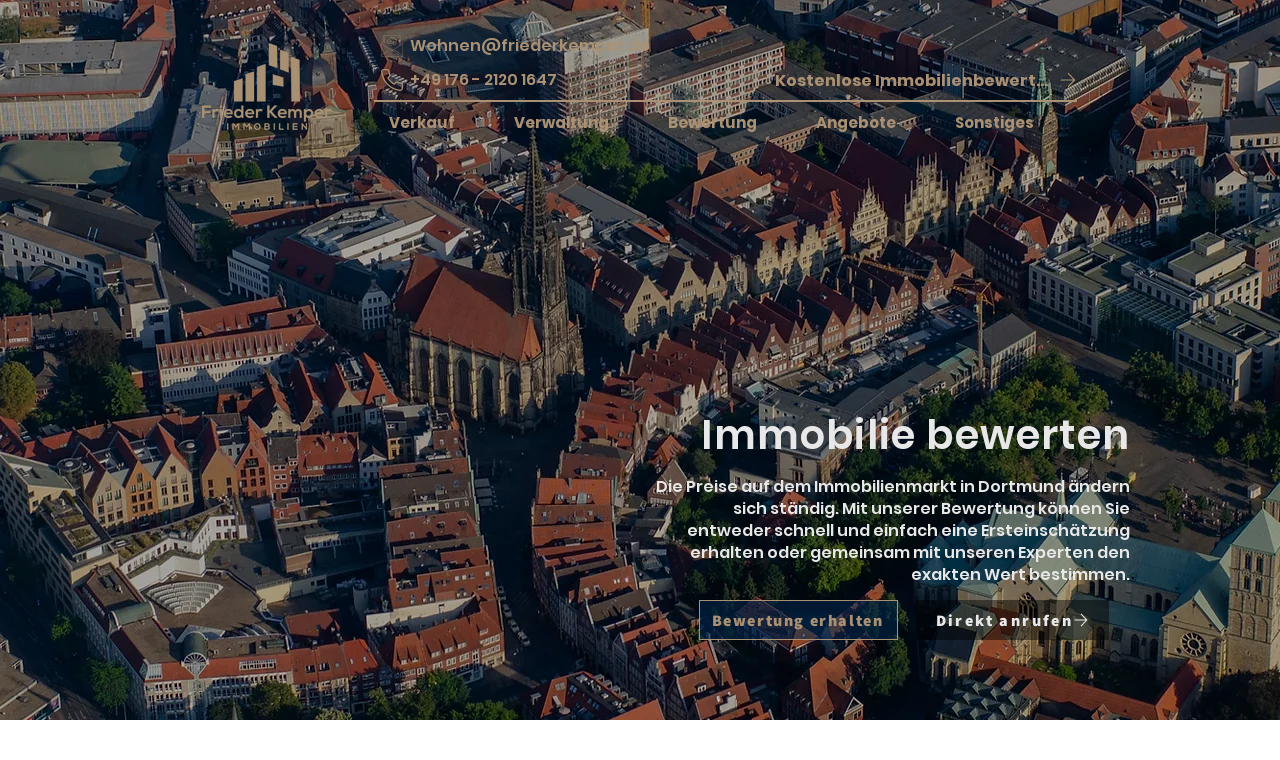

--- FILE ---
content_type: text/html; charset=UTF-8
request_url: https://www.friederkemper.de/online-immobilienbewertung-kostenlos/dortmund
body_size: 168900
content:
<!DOCTYPE html>
<html lang="de">
<head>
  
  <!-- SEO Tags -->
  <title>Kostenlose und direkte Ersteinschätzung Ihrer Immobilie in Dortmund -  Professionell und verständlich - Frieder Kemper Immobilien</title>
  <meta name="description" content="Kostenlose Immobilienbewertung in Dortmund und Umgebung. Ich begleite Sie rund um das Thema Immobilienbewertung. Starten Sie die kostenlose Wertermittlung mit unserem Online-Tool."/>
  <link rel="canonical" href="https://www.friederkemper.de/online-immobilienbewertung-kostenlos/dortmund"/>
  <meta name="robots" content="index"/>
  <meta property="og:title" content="Kostenlose und direkte Ersteinschätzung Ihrer Immobilie in Dortmund -  Professionell und verständlich - Frieder Kemper Immobilien"/>
  <meta property="og:description" content="Kostenlose Immobilienbewertung in Dortmund und Umgebung. Ich begleite Sie rund um das Thema Immobilienbewertung. Starten Sie die kostenlose Wertermittlung mit unserem Online-Tool."/>
  <meta property="og:url" content="https://www.friederkemper.de/online-immobilienbewertung-kostenlos/dortmund"/>
  <meta property="og:site_name" content="Frieder Kemper"/>
  <meta property="og:type" content="website"/>
  <script type="application/ld+json">{}</script>
  <script type="application/ld+json">{}</script>
  <meta name="google-site-verification" content="FGR2od5isB6OZp9QZ7Wg9EoHLd00G1V-sUQ7Y8ES53I"/>
  <meta name="twitter:card" content="summary_large_image"/>
  <meta name="twitter:title" content="Kostenlose und direkte Ersteinschätzung Ihrer Immobilie in Dortmund -  Professionell und verständlich - Frieder Kemper Immobilien"/>
  <meta name="twitter:description" content="Kostenlose Immobilienbewertung in Dortmund und Umgebung. Ich begleite Sie rund um das Thema Immobilienbewertung. Starten Sie die kostenlose Wertermittlung mit unserem Online-Tool."/>

  
  <meta charset='utf-8'>
  <meta name="viewport" content="width=device-width, initial-scale=1" id="wixDesktopViewport" />
  <meta http-equiv="X-UA-Compatible" content="IE=edge">
  <meta name="generator" content="Wix.com Website Builder"/>

  <link rel="icon" sizes="192x192" href="https://static.wixstatic.com/media/68c55d_deb66ee7c31e446d94e0dd0f43ddc69b%7Emv2.png/v1/fill/w_192%2Ch_192%2Clg_1%2Cusm_0.66_1.00_0.01/68c55d_deb66ee7c31e446d94e0dd0f43ddc69b%7Emv2.png" type="image/png"/>
  <link rel="shortcut icon" href="https://static.wixstatic.com/media/68c55d_deb66ee7c31e446d94e0dd0f43ddc69b%7Emv2.png/v1/fill/w_192%2Ch_192%2Clg_1%2Cusm_0.66_1.00_0.01/68c55d_deb66ee7c31e446d94e0dd0f43ddc69b%7Emv2.png" type="image/png"/>
  <link rel="apple-touch-icon" href="https://static.wixstatic.com/media/68c55d_deb66ee7c31e446d94e0dd0f43ddc69b%7Emv2.png/v1/fill/w_180%2Ch_180%2Clg_1%2Cusm_0.66_1.00_0.01/68c55d_deb66ee7c31e446d94e0dd0f43ddc69b%7Emv2.png" type="image/png"/>

  <!-- Safari Pinned Tab Icon -->
  <!-- <link rel="mask-icon" href="https://static.wixstatic.com/media/68c55d_deb66ee7c31e446d94e0dd0f43ddc69b%7Emv2.png/v1/fill/w_192%2Ch_192%2Clg_1%2Cusm_0.66_1.00_0.01/68c55d_deb66ee7c31e446d94e0dd0f43ddc69b%7Emv2.png"> -->

  <!-- Original trials -->
  


  <!-- Segmenter Polyfill -->
  <script>
    if (!window.Intl || !window.Intl.Segmenter) {
      (function() {
        var script = document.createElement('script');
        script.src = 'https://static.parastorage.com/unpkg/@formatjs/intl-segmenter@11.7.10/polyfill.iife.js';
        document.head.appendChild(script);
      })();
    }
  </script>

  <!-- Legacy Polyfills -->
  <script nomodule="" src="https://static.parastorage.com/unpkg/core-js-bundle@3.2.1/minified.js"></script>
  <script nomodule="" src="https://static.parastorage.com/unpkg/focus-within-polyfill@5.0.9/dist/focus-within-polyfill.js"></script>

  <!-- Performance API Polyfills -->
  <script>
  (function () {
    var noop = function noop() {};
    if ("performance" in window === false) {
      window.performance = {};
    }
    window.performance.mark = performance.mark || noop;
    window.performance.measure = performance.measure || noop;
    if ("now" in window.performance === false) {
      var nowOffset = Date.now();
      if (performance.timing && performance.timing.navigationStart) {
        nowOffset = performance.timing.navigationStart;
      }
      window.performance.now = function now() {
        return Date.now() - nowOffset;
      };
    }
  })();
  </script>

  <!-- Globals Definitions -->
  <script>
    (function () {
      var now = Date.now()
      window.initialTimestamps = {
        initialTimestamp: now,
        initialRequestTimestamp: Math.round(performance.timeOrigin ? performance.timeOrigin : now - performance.now())
      }

      window.thunderboltTag = "libs-releases-GA-local"
      window.thunderboltVersion = "1.16780.0"
    })();
  </script>

  <!-- Essential Viewer Model -->
  <script type="application/json" id="wix-essential-viewer-model">{"fleetConfig":{"fleetName":"thunderbolt-seo-renderer","type":"GA","code":0},"mode":{"qa":false,"enableTestApi":false,"debug":false,"ssrIndicator":false,"ssrOnly":false,"siteAssetsFallback":"enable","versionIndicator":false},"componentsLibrariesTopology":[{"artifactId":"editor-elements","namespace":"wixui","url":"https:\/\/static.parastorage.com\/services\/editor-elements\/1.14853.0"},{"artifactId":"editor-elements","namespace":"dsgnsys","url":"https:\/\/static.parastorage.com\/services\/editor-elements\/1.14853.0"}],"siteFeaturesConfigs":{"sessionManager":{"isRunningInDifferentSiteContext":false}},"language":{"userLanguage":"de"},"siteAssets":{"clientTopology":{"mediaRootUrl":"https:\/\/static.wixstatic.com","staticMediaUrl":"https:\/\/static.wixstatic.com\/media","moduleRepoUrl":"https:\/\/static.parastorage.com\/unpkg","fileRepoUrl":"https:\/\/static.parastorage.com\/services","viewerAppsUrl":"https:\/\/viewer-apps.parastorage.com","viewerAssetsUrl":"https:\/\/viewer-assets.parastorage.com","siteAssetsUrl":"https:\/\/siteassets.parastorage.com","pageJsonServerUrls":["https:\/\/pages.parastorage.com","https:\/\/staticorigin.wixstatic.com","https:\/\/www.friederkemper.de","https:\/\/fallback.wix.com\/wix-html-editor-pages-webapp\/page"],"pathOfTBModulesInFileRepoForFallback":"wix-thunderbolt\/dist\/"}},"siteFeatures":["accessibility","appMonitoring","assetsLoader","businessLogger","captcha","clickHandlerRegistrar","codeEmbed","commonConfig","componentsLoader","componentsRegistry","consentPolicy","cyclicTabbing","domSelectors","dynamicPages","environmentWixCodeSdk","environment","lightbox","locationWixCodeSdk","mpaNavigation","navigationManager","navigationPhases","ooi","pages","panorama","renderer","reporter","routerFetch","router","scrollRestoration","seoWixCodeSdk","seo","sessionManager","siteMembersWixCodeSdk","siteMembers","siteScrollBlocker","siteWixCodeSdk","speculationRules","ssrCache","stores","structureApi","thunderboltInitializer","tpaCommons","translations","usedPlatformApis","warmupData","windowMessageRegistrar","windowWixCodeSdk","wixCustomElementComponent","wixEmbedsApi","componentsReact","platform"],"site":{"externalBaseUrl":"https:\/\/www.friederkemper.de","isSEO":true},"media":{"staticMediaUrl":"https:\/\/static.wixstatic.com\/media","mediaRootUrl":"https:\/\/static.wixstatic.com\/","staticVideoUrl":"https:\/\/video.wixstatic.com\/"},"requestUrl":"https:\/\/www.friederkemper.de\/online-immobilienbewertung-kostenlos\/dortmund","rollout":{"siteAssetsVersionsRollout":false,"isDACRollout":0,"isTBRollout":false},"commonConfig":{"brand":"wix","host":"VIEWER","bsi":"","consentPolicy":{},"consentPolicyHeader":{},"siteRevision":"890","renderingFlow":"NONE","language":"de","locale":"de-de"},"interactionSampleRatio":0.01,"dynamicModelUrl":"https:\/\/www.friederkemper.de\/_api\/v2\/dynamicmodel","accessTokensUrl":"https:\/\/www.friederkemper.de\/_api\/v1\/access-tokens","isExcludedFromSecurityExperiments":false,"experiments":{"specs.thunderbolt.hardenFetchAndXHR":true,"specs.thunderbolt.securityExperiments":true}}</script>
  <script>window.viewerModel = JSON.parse(document.getElementById('wix-essential-viewer-model').textContent)</script>

  <script>
    window.commonConfig = viewerModel.commonConfig
  </script>

  
  <!-- BEGIN handleAccessTokens bundle -->

  <script data-url="https://static.parastorage.com/services/wix-thunderbolt/dist/handleAccessTokens.inline.4f2f9a53.bundle.min.js">(()=>{"use strict";function e(e){let{context:o,property:r,value:n,enumerable:i=!0}=e,c=e.get,l=e.set;if(!r||void 0===n&&!c&&!l)return new Error("property and value are required");let a=o||globalThis,s=a?.[r],u={};if(void 0!==n)u.value=n;else{if(c){let e=t(c);e&&(u.get=e)}if(l){let e=t(l);e&&(u.set=e)}}let p={...u,enumerable:i||!1,configurable:!1};void 0!==n&&(p.writable=!1);try{Object.defineProperty(a,r,p)}catch(e){return e instanceof TypeError?s:e}return s}function t(e,t){return"function"==typeof e?e:!0===e?.async&&"function"==typeof e.func?t?async function(t){return e.func(t)}:async function(){return e.func()}:"function"==typeof e?.func?e.func:void 0}try{e({property:"strictDefine",value:e})}catch{}try{e({property:"defineStrictObject",value:r})}catch{}try{e({property:"defineStrictMethod",value:n})}catch{}var o=["toString","toLocaleString","valueOf","constructor","prototype"];function r(t){let{context:n,property:c,propertiesToExclude:l=[],skipPrototype:a=!1,hardenPrototypePropertiesToExclude:s=[]}=t;if(!c)return new Error("property is required");let u=(n||globalThis)[c],p={},f=i(n,c);u&&("object"==typeof u||"function"==typeof u)&&Reflect.ownKeys(u).forEach(t=>{if(!l.includes(t)&&!o.includes(t)){let o=i(u,t);if(o&&(o.writable||o.configurable)){let{value:r,get:n,set:i,enumerable:c=!1}=o,l={};void 0!==r?l.value=r:n?l.get=n:i&&(l.set=i);try{let o=e({context:u,property:t,...l,enumerable:c});p[t]=o}catch(e){if(!(e instanceof TypeError))throw e;try{p[t]=o.value||o.get||o.set}catch{}}}}});let d={originalObject:u,originalProperties:p};if(!a&&void 0!==u?.prototype){let e=r({context:u,property:"prototype",propertiesToExclude:s,skipPrototype:!0});e instanceof Error||(d.originalPrototype=e?.originalObject,d.originalPrototypeProperties=e?.originalProperties)}return e({context:n,property:c,value:u,enumerable:f?.enumerable}),d}function n(t,o){let r=(o||globalThis)[t],n=i(o||globalThis,t);return r&&n&&(n.writable||n.configurable)?(Object.freeze(r),e({context:globalThis,property:t,value:r})):r}function i(e,t){if(e&&t)try{return Reflect.getOwnPropertyDescriptor(e,t)}catch{return}}function c(e){if("string"!=typeof e)return e;try{return decodeURIComponent(e).toLowerCase().trim()}catch{return e.toLowerCase().trim()}}function l(e,t){let o="";if("string"==typeof e)o=e.split("=")[0]?.trim()||"";else{if(!e||"string"!=typeof e.name)return!1;o=e.name}return t.has(c(o)||"")}function a(e,t){let o;return o="string"==typeof e?e.split(";").map(e=>e.trim()).filter(e=>e.length>0):e||[],o.filter(e=>!l(e,t))}var s=null;function u(){return null===s&&(s=typeof Document>"u"?void 0:Object.getOwnPropertyDescriptor(Document.prototype,"cookie")),s}function p(t,o){if(!globalThis?.cookieStore)return;let r=globalThis.cookieStore.get.bind(globalThis.cookieStore),n=globalThis.cookieStore.getAll.bind(globalThis.cookieStore),i=globalThis.cookieStore.set.bind(globalThis.cookieStore),c=globalThis.cookieStore.delete.bind(globalThis.cookieStore);return e({context:globalThis.CookieStore.prototype,property:"get",value:async function(e){return l(("string"==typeof e?e:e.name)||"",t)?null:r.call(this,e)},enumerable:!0}),e({context:globalThis.CookieStore.prototype,property:"getAll",value:async function(){return a(await n.apply(this,Array.from(arguments)),t)},enumerable:!0}),e({context:globalThis.CookieStore.prototype,property:"set",value:async function(){let e=Array.from(arguments);if(!l(1===e.length?e[0].name:e[0],t))return i.apply(this,e);o&&console.warn(o)},enumerable:!0}),e({context:globalThis.CookieStore.prototype,property:"delete",value:async function(){let e=Array.from(arguments);if(!l(1===e.length?e[0].name:e[0],t))return c.apply(this,e)},enumerable:!0}),e({context:globalThis.cookieStore,property:"prototype",value:globalThis.CookieStore.prototype,enumerable:!1}),e({context:globalThis,property:"cookieStore",value:globalThis.cookieStore,enumerable:!0}),{get:r,getAll:n,set:i,delete:c}}var f=["TextEncoder","TextDecoder","XMLHttpRequestEventTarget","EventTarget","URL","JSON","Reflect","Object","Array","Map","Set","WeakMap","WeakSet","Promise","Symbol","Error"],d=["addEventListener","removeEventListener","dispatchEvent","encodeURI","encodeURIComponent","decodeURI","decodeURIComponent"];const y=(e,t)=>{try{const o=t?t.get.call(document):document.cookie;return o.split(";").map(e=>e.trim()).filter(t=>t?.startsWith(e))[0]?.split("=")[1]}catch(e){return""}},g=(e="",t="",o="/")=>`${e}=; ${t?`domain=${t};`:""} max-age=0; path=${o}; expires=Thu, 01 Jan 1970 00:00:01 GMT`;function m(){(function(){if("undefined"!=typeof window){const e=performance.getEntriesByType("navigation")[0];return"back_forward"===(e?.type||"")}return!1})()&&function(){const{counter:e}=function(){const e=b("getItem");if(e){const[t,o]=e.split("-"),r=o?parseInt(o,10):0;if(r>=3){const e=t?Number(t):0;if(Date.now()-e>6e4)return{counter:0}}return{counter:r}}return{counter:0}}();e<3?(!function(e=1){b("setItem",`${Date.now()}-${e}`)}(e+1),window.location.reload()):console.error("ATS: Max reload attempts reached")}()}function b(e,t){try{return sessionStorage[e]("reload",t||"")}catch(e){console.error("ATS: Error calling sessionStorage:",e)}}const h="client-session-bind",v="sec-fetch-unsupported",{experiments:w}=window.viewerModel,T=[h,"client-binding",v,"svSession","smSession","server-session-bind","wixSession2","wixSession3"].map(e=>e.toLowerCase()),{cookie:S}=function(t,o){let r=new Set(t);return e({context:document,property:"cookie",set:{func:e=>function(e,t,o,r){let n=u(),i=c(t.split(";")[0]||"")||"";[...o].every(e=>!i.startsWith(e.toLowerCase()))&&n?.set?n.set.call(e,t):r&&console.warn(r)}(document,e,r,o)},get:{func:()=>function(e,t){let o=u();if(!o?.get)throw new Error("Cookie descriptor or getter not available");return a(o.get.call(e),t).join("; ")}(document,r)},enumerable:!0}),{cookieStore:p(r,o),cookie:u()}}(T),k="tbReady",x="security_overrideGlobals",{experiments:E,siteFeaturesConfigs:C,accessTokensUrl:P}=window.viewerModel,R=P,M={},O=(()=>{const e=y(h,S);if(w["specs.thunderbolt.browserCacheReload"]){y(v,S)||e?b("removeItem"):m()}return(()=>{const e=g(h),t=g(h,location.hostname);S.set.call(document,e),S.set.call(document,t)})(),e})();O&&(M["client-binding"]=O);const D=fetch;addEventListener(k,function e(t){const{logger:o}=t.detail;try{window.tb.init({fetch:D,fetchHeaders:M})}catch(e){const t=new Error("TB003");o.meter(`${x}_${t.message}`,{paramsOverrides:{errorType:x,eventString:t.message}}),window?.viewerModel?.mode.debug&&console.error(e)}finally{removeEventListener(k,e)}}),E["specs.thunderbolt.hardenFetchAndXHR"]||(window.fetchDynamicModel=()=>C.sessionManager.isRunningInDifferentSiteContext?Promise.resolve({}):fetch(R,{credentials:"same-origin",headers:M}).then(function(e){if(!e.ok)throw new Error(`[${e.status}]${e.statusText}`);return e.json()}),window.dynamicModelPromise=window.fetchDynamicModel())})();
//# sourceMappingURL=https://static.parastorage.com/services/wix-thunderbolt/dist/handleAccessTokens.inline.4f2f9a53.bundle.min.js.map</script>

<!-- END handleAccessTokens bundle -->

<!-- BEGIN overrideGlobals bundle -->

<script data-url="https://static.parastorage.com/services/wix-thunderbolt/dist/overrideGlobals.inline.ec13bfcf.bundle.min.js">(()=>{"use strict";function e(e){let{context:r,property:o,value:n,enumerable:i=!0}=e,c=e.get,a=e.set;if(!o||void 0===n&&!c&&!a)return new Error("property and value are required");let l=r||globalThis,u=l?.[o],s={};if(void 0!==n)s.value=n;else{if(c){let e=t(c);e&&(s.get=e)}if(a){let e=t(a);e&&(s.set=e)}}let p={...s,enumerable:i||!1,configurable:!1};void 0!==n&&(p.writable=!1);try{Object.defineProperty(l,o,p)}catch(e){return e instanceof TypeError?u:e}return u}function t(e,t){return"function"==typeof e?e:!0===e?.async&&"function"==typeof e.func?t?async function(t){return e.func(t)}:async function(){return e.func()}:"function"==typeof e?.func?e.func:void 0}try{e({property:"strictDefine",value:e})}catch{}try{e({property:"defineStrictObject",value:o})}catch{}try{e({property:"defineStrictMethod",value:n})}catch{}var r=["toString","toLocaleString","valueOf","constructor","prototype"];function o(t){let{context:n,property:c,propertiesToExclude:a=[],skipPrototype:l=!1,hardenPrototypePropertiesToExclude:u=[]}=t;if(!c)return new Error("property is required");let s=(n||globalThis)[c],p={},f=i(n,c);s&&("object"==typeof s||"function"==typeof s)&&Reflect.ownKeys(s).forEach(t=>{if(!a.includes(t)&&!r.includes(t)){let r=i(s,t);if(r&&(r.writable||r.configurable)){let{value:o,get:n,set:i,enumerable:c=!1}=r,a={};void 0!==o?a.value=o:n?a.get=n:i&&(a.set=i);try{let r=e({context:s,property:t,...a,enumerable:c});p[t]=r}catch(e){if(!(e instanceof TypeError))throw e;try{p[t]=r.value||r.get||r.set}catch{}}}}});let d={originalObject:s,originalProperties:p};if(!l&&void 0!==s?.prototype){let e=o({context:s,property:"prototype",propertiesToExclude:u,skipPrototype:!0});e instanceof Error||(d.originalPrototype=e?.originalObject,d.originalPrototypeProperties=e?.originalProperties)}return e({context:n,property:c,value:s,enumerable:f?.enumerable}),d}function n(t,r){let o=(r||globalThis)[t],n=i(r||globalThis,t);return o&&n&&(n.writable||n.configurable)?(Object.freeze(o),e({context:globalThis,property:t,value:o})):o}function i(e,t){if(e&&t)try{return Reflect.getOwnPropertyDescriptor(e,t)}catch{return}}function c(e){if("string"!=typeof e)return e;try{return decodeURIComponent(e).toLowerCase().trim()}catch{return e.toLowerCase().trim()}}function a(e,t){return e instanceof Headers?e.forEach((r,o)=>{l(o,t)||e.delete(o)}):Object.keys(e).forEach(r=>{l(r,t)||delete e[r]}),e}function l(e,t){return!t.has(c(e)||"")}function u(e,t){let r=!0,o=function(e){let t,r;if(globalThis.Request&&e instanceof Request)t=e.url;else{if("function"!=typeof e?.toString)throw new Error("Unsupported type for url");t=e.toString()}try{return new URL(t).pathname}catch{return r=t.replace(/#.+/gi,"").split("?").shift(),r.startsWith("/")?r:`/${r}`}}(e),n=c(o);return n&&t.some(e=>n.includes(e))&&(r=!1),r}function s(t,r,o){let n=fetch,i=XMLHttpRequest,c=new Set(r);function s(){let e=new i,r=e.open,n=e.setRequestHeader;return e.open=function(){let n=Array.from(arguments),i=n[1];if(n.length<2||u(i,t))return r.apply(e,n);throw new Error(o||`Request not allowed for path ${i}`)},e.setRequestHeader=function(t,r){l(decodeURIComponent(t),c)&&n.call(e,t,r)},e}return e({property:"fetch",value:function(){let e=function(e,t){return globalThis.Request&&e[0]instanceof Request&&e[0]?.headers?a(e[0].headers,t):e[1]?.headers&&a(e[1].headers,t),e}(arguments,c);return u(arguments[0],t)?n.apply(globalThis,Array.from(e)):new Promise((e,t)=>{t(new Error(o||`Request not allowed for path ${arguments[0]}`))})},enumerable:!0}),e({property:"XMLHttpRequest",value:s,enumerable:!0}),Object.keys(i).forEach(e=>{s[e]=i[e]}),{fetch:n,XMLHttpRequest:i}}var p=["TextEncoder","TextDecoder","XMLHttpRequestEventTarget","EventTarget","URL","JSON","Reflect","Object","Array","Map","Set","WeakMap","WeakSet","Promise","Symbol","Error"],f=["addEventListener","removeEventListener","dispatchEvent","encodeURI","encodeURIComponent","decodeURI","decodeURIComponent"];const d=function(){let t=globalThis.open,r=document.open;function o(e,r,o){let n="string"!=typeof e,i=t.call(window,e,r,o);return n||e&&function(e){return e.startsWith("//")&&/(?:[a-z0-9](?:[a-z0-9-]{0,61}[a-z0-9])?\.)+[a-z0-9][a-z0-9-]{0,61}[a-z0-9]/g.test(`${location.protocol}:${e}`)&&(e=`${location.protocol}${e}`),!e.startsWith("http")||new URL(e).hostname===location.hostname}(e)?{}:i}return e({property:"open",value:o,context:globalThis,enumerable:!0}),e({property:"open",value:function(e,t,n){return e?o(e,t,n):r.call(document,e||"",t||"",n||"")},context:document,enumerable:!0}),{open:t,documentOpen:r}},y=function(){let t=document.createElement,r=Element.prototype.setAttribute,o=Element.prototype.setAttributeNS;return e({property:"createElement",context:document,value:function(n,i){let a=t.call(document,n,i);if("iframe"===c(n)){e({property:"srcdoc",context:a,get:()=>"",set:()=>{console.warn("`srcdoc` is not allowed in iframe elements.")}});let t=function(e,t){"srcdoc"!==e.toLowerCase()?r.call(a,e,t):console.warn("`srcdoc` attribute is not allowed to be set.")},n=function(e,t,r){"srcdoc"!==t.toLowerCase()?o.call(a,e,t,r):console.warn("`srcdoc` attribute is not allowed to be set.")};a.setAttribute=t,a.setAttributeNS=n}return a},enumerable:!0}),{createElement:t,setAttribute:r,setAttributeNS:o}},m=["client-binding"],b=["/_api/v1/access-tokens","/_api/v2/dynamicmodel","/_api/one-app-session-web/v3/businesses"],h=function(){let t=setTimeout,r=setInterval;return o("setTimeout",0,globalThis),o("setInterval",0,globalThis),{setTimeout:t,setInterval:r};function o(t,r,o){let n=o||globalThis,i=n[t];if(!i||"function"!=typeof i)throw new Error(`Function ${t} not found or is not a function`);e({property:t,value:function(){let e=Array.from(arguments);if("string"!=typeof e[r])return i.apply(n,e);console.warn(`Calling ${t} with a String Argument at index ${r} is not allowed`)},context:o,enumerable:!0})}},v=function(){if(navigator&&"serviceWorker"in navigator){let t=navigator.serviceWorker.register;return e({context:navigator.serviceWorker,property:"register",value:function(){console.log("Service worker registration is not allowed")},enumerable:!0}),{register:t}}return{}};performance.mark("overrideGlobals started");const{isExcludedFromSecurityExperiments:g,experiments:w}=window.viewerModel,E=!g&&w["specs.thunderbolt.securityExperiments"];try{d(),E&&y(),w["specs.thunderbolt.hardenFetchAndXHR"]&&E&&s(b,m),v(),(e=>{let t=[],r=[];r=r.concat(["TextEncoder","TextDecoder"]),e&&(r=r.concat(["XMLHttpRequestEventTarget","EventTarget"])),r=r.concat(["URL","JSON"]),e&&(t=t.concat(["addEventListener","removeEventListener"])),t=t.concat(["encodeURI","encodeURIComponent","decodeURI","decodeURIComponent"]),r=r.concat(["String","Number"]),e&&r.push("Object"),r=r.concat(["Reflect"]),t.forEach(e=>{n(e),["addEventListener","removeEventListener"].includes(e)&&n(e,document)}),r.forEach(e=>{o({property:e})})})(E),E&&h()}catch(e){window?.viewerModel?.mode.debug&&console.error(e);const t=new Error("TB006");window.fedops?.reportError(t,"security_overrideGlobals"),window.Sentry?window.Sentry.captureException(t):globalThis.defineStrictProperty("sentryBuffer",[t],window,!1)}performance.mark("overrideGlobals ended")})();
//# sourceMappingURL=https://static.parastorage.com/services/wix-thunderbolt/dist/overrideGlobals.inline.ec13bfcf.bundle.min.js.map</script>

<!-- END overrideGlobals bundle -->


  
  <script>
    window.commonConfig = viewerModel.commonConfig

	
  </script>

  <!-- Initial CSS -->
  <style data-url="https://static.parastorage.com/services/wix-thunderbolt/dist/main.347af09f.min.css">@keyframes slide-horizontal-new{0%{transform:translateX(100%)}}@keyframes slide-horizontal-old{80%{opacity:1}to{opacity:0;transform:translateX(-100%)}}@keyframes slide-vertical-new{0%{transform:translateY(-100%)}}@keyframes slide-vertical-old{80%{opacity:1}to{opacity:0;transform:translateY(100%)}}@keyframes out-in-new{0%{opacity:0}}@keyframes out-in-old{to{opacity:0}}:root:active-view-transition{view-transition-name:none}::view-transition{pointer-events:none}:root:active-view-transition::view-transition-new(page-group),:root:active-view-transition::view-transition-old(page-group){animation-duration:.6s;cursor:wait;pointer-events:all}:root:active-view-transition-type(SlideHorizontal)::view-transition-old(page-group){animation:slide-horizontal-old .6s cubic-bezier(.83,0,.17,1) forwards;mix-blend-mode:normal}:root:active-view-transition-type(SlideHorizontal)::view-transition-new(page-group){animation:slide-horizontal-new .6s cubic-bezier(.83,0,.17,1) backwards;mix-blend-mode:normal}:root:active-view-transition-type(SlideVertical)::view-transition-old(page-group){animation:slide-vertical-old .6s cubic-bezier(.83,0,.17,1) forwards;mix-blend-mode:normal}:root:active-view-transition-type(SlideVertical)::view-transition-new(page-group){animation:slide-vertical-new .6s cubic-bezier(.83,0,.17,1) backwards;mix-blend-mode:normal}:root:active-view-transition-type(OutIn)::view-transition-old(page-group){animation:out-in-old .35s cubic-bezier(.22,1,.36,1) forwards}:root:active-view-transition-type(OutIn)::view-transition-new(page-group){animation:out-in-new .35s cubic-bezier(.64,0,.78,0) .35s backwards}@media(prefers-reduced-motion:reduce){::view-transition-group(*),::view-transition-new(*),::view-transition-old(*){animation:none!important}}body,html{background:transparent;border:0;margin:0;outline:0;padding:0;vertical-align:baseline}body{--scrollbar-width:0px;font-family:Arial,Helvetica,sans-serif;font-size:10px}body,html{height:100%}body{overflow-x:auto;overflow-y:scroll}body:not(.responsive) #site-root{min-width:var(--site-width);width:100%}body:not([data-js-loaded]) [data-hide-prejs]{visibility:hidden}interact-element{display:contents}#SITE_CONTAINER{position:relative}:root{--one-unit:1vw;--section-max-width:9999px;--spx-stopper-max:9999px;--spx-stopper-min:0px;--browser-zoom:1}@supports(-webkit-appearance:none) and (stroke-color:transparent){:root{--safari-sticky-fix:opacity;--experimental-safari-sticky-fix:translateZ(0)}}@supports(container-type:inline-size){:root{--one-unit:1cqw}}[id^=oldHoverBox-]{mix-blend-mode:plus-lighter;transition:opacity .5s ease,visibility .5s ease}[data-mesh-id$=inlineContent-gridContainer]:has(>[id^=oldHoverBox-]){isolation:isolate}</style>
<style data-url="https://static.parastorage.com/services/wix-thunderbolt/dist/main.renderer.9cb0985f.min.css">a,abbr,acronym,address,applet,b,big,blockquote,button,caption,center,cite,code,dd,del,dfn,div,dl,dt,em,fieldset,font,footer,form,h1,h2,h3,h4,h5,h6,header,i,iframe,img,ins,kbd,label,legend,li,nav,object,ol,p,pre,q,s,samp,section,small,span,strike,strong,sub,sup,table,tbody,td,tfoot,th,thead,title,tr,tt,u,ul,var{background:transparent;border:0;margin:0;outline:0;padding:0;vertical-align:baseline}input,select,textarea{box-sizing:border-box;font-family:Helvetica,Arial,sans-serif}ol,ul{list-style:none}blockquote,q{quotes:none}ins{text-decoration:none}del{text-decoration:line-through}table{border-collapse:collapse;border-spacing:0}a{cursor:pointer;text-decoration:none}.testStyles{overflow-y:hidden}.reset-button{-webkit-appearance:none;background:none;border:0;color:inherit;font:inherit;line-height:normal;outline:0;overflow:visible;padding:0;-webkit-user-select:none;-moz-user-select:none;-ms-user-select:none}:focus{outline:none}body.device-mobile-optimized:not(.disable-site-overflow){overflow-x:hidden;overflow-y:scroll}body.device-mobile-optimized:not(.responsive) #SITE_CONTAINER{margin-left:auto;margin-right:auto;overflow-x:visible;position:relative;width:320px}body.device-mobile-optimized:not(.responsive):not(.blockSiteScrolling) #SITE_CONTAINER{margin-top:0}body.device-mobile-optimized>*{max-width:100%!important}body.device-mobile-optimized #site-root{overflow-x:hidden;overflow-y:hidden}@supports(overflow:clip){body.device-mobile-optimized #site-root{overflow-x:clip;overflow-y:clip}}body.device-mobile-non-optimized #SITE_CONTAINER #site-root{overflow-x:clip;overflow-y:clip}body.device-mobile-non-optimized.fullScreenMode{background-color:#5f6360}body.device-mobile-non-optimized.fullScreenMode #MOBILE_ACTIONS_MENU,body.device-mobile-non-optimized.fullScreenMode #SITE_BACKGROUND,body.device-mobile-non-optimized.fullScreenMode #site-root,body.fullScreenMode #WIX_ADS{visibility:hidden}body.fullScreenMode{overflow-x:hidden!important;overflow-y:hidden!important}body.fullScreenMode.device-mobile-optimized #TINY_MENU{opacity:0;pointer-events:none}body.fullScreenMode-scrollable.device-mobile-optimized{overflow-x:hidden!important;overflow-y:auto!important}body.fullScreenMode-scrollable.device-mobile-optimized #masterPage,body.fullScreenMode-scrollable.device-mobile-optimized #site-root{overflow-x:hidden!important;overflow-y:hidden!important}body.fullScreenMode-scrollable.device-mobile-optimized #SITE_BACKGROUND,body.fullScreenMode-scrollable.device-mobile-optimized #masterPage{height:auto!important}body.fullScreenMode-scrollable.device-mobile-optimized #masterPage.mesh-layout{height:0!important}body.blockSiteScrolling,body.siteScrollingBlocked{position:fixed;width:100%}body.blockSiteScrolling #SITE_CONTAINER{margin-top:calc(var(--blocked-site-scroll-margin-top)*-1)}#site-root{margin:0 auto;min-height:100%;position:relative;top:var(--wix-ads-height)}#site-root img:not([src]){visibility:hidden}#site-root svg img:not([src]){visibility:visible}.auto-generated-link{color:inherit}#SCROLL_TO_BOTTOM,#SCROLL_TO_TOP{height:0}.has-click-trigger{cursor:pointer}.fullScreenOverlay{bottom:0;display:flex;justify-content:center;left:0;overflow-y:hidden;position:fixed;right:0;top:-60px;z-index:1005}.fullScreenOverlay>.fullScreenOverlayContent{bottom:0;left:0;margin:0 auto;overflow:hidden;position:absolute;right:0;top:60px;transform:translateZ(0)}[data-mesh-id$=centeredContent],[data-mesh-id$=form],[data-mesh-id$=inlineContent]{pointer-events:none;position:relative}[data-mesh-id$=-gridWrapper],[data-mesh-id$=-rotated-wrapper]{pointer-events:none}[data-mesh-id$=-gridContainer]>*,[data-mesh-id$=-rotated-wrapper]>*,[data-mesh-id$=inlineContent]>:not([data-mesh-id$=-gridContainer]){pointer-events:auto}.device-mobile-optimized #masterPage.mesh-layout #SOSP_CONTAINER_CUSTOM_ID{grid-area:2/1/3/2;-ms-grid-row:2;position:relative}#masterPage.mesh-layout{-ms-grid-rows:max-content max-content min-content max-content;-ms-grid-columns:100%;align-items:start;display:-ms-grid;display:grid;grid-template-columns:100%;grid-template-rows:max-content max-content min-content max-content;justify-content:stretch}#masterPage.mesh-layout #PAGES_CONTAINER,#masterPage.mesh-layout #SITE_FOOTER-placeholder,#masterPage.mesh-layout #SITE_FOOTER_WRAPPER,#masterPage.mesh-layout #SITE_HEADER-placeholder,#masterPage.mesh-layout #SITE_HEADER_WRAPPER,#masterPage.mesh-layout #SOSP_CONTAINER_CUSTOM_ID[data-state~=mobileView],#masterPage.mesh-layout #soapAfterPagesContainer,#masterPage.mesh-layout #soapBeforePagesContainer{-ms-grid-row-align:start;-ms-grid-column-align:start;-ms-grid-column:1}#masterPage.mesh-layout #SITE_HEADER-placeholder,#masterPage.mesh-layout #SITE_HEADER_WRAPPER{grid-area:1/1/2/2;-ms-grid-row:1}#masterPage.mesh-layout #PAGES_CONTAINER,#masterPage.mesh-layout #soapAfterPagesContainer,#masterPage.mesh-layout #soapBeforePagesContainer{grid-area:3/1/4/2;-ms-grid-row:3}#masterPage.mesh-layout #soapAfterPagesContainer,#masterPage.mesh-layout #soapBeforePagesContainer{width:100%}#masterPage.mesh-layout #PAGES_CONTAINER{align-self:stretch}#masterPage.mesh-layout main#PAGES_CONTAINER{display:block}#masterPage.mesh-layout #SITE_FOOTER-placeholder,#masterPage.mesh-layout #SITE_FOOTER_WRAPPER{grid-area:4/1/5/2;-ms-grid-row:4}#masterPage.mesh-layout #SITE_PAGES,#masterPage.mesh-layout [data-mesh-id=PAGES_CONTAINERcenteredContent],#masterPage.mesh-layout [data-mesh-id=PAGES_CONTAINERinlineContent]{height:100%}#masterPage.mesh-layout.desktop>*{width:100%}#masterPage.mesh-layout #PAGES_CONTAINER,#masterPage.mesh-layout #SITE_FOOTER,#masterPage.mesh-layout #SITE_FOOTER_WRAPPER,#masterPage.mesh-layout #SITE_HEADER,#masterPage.mesh-layout #SITE_HEADER_WRAPPER,#masterPage.mesh-layout #SITE_PAGES,#masterPage.mesh-layout #masterPageinlineContent{position:relative}#masterPage.mesh-layout #SITE_HEADER{grid-area:1/1/2/2}#masterPage.mesh-layout #SITE_FOOTER{grid-area:4/1/5/2}#masterPage.mesh-layout.overflow-x-clip #SITE_FOOTER,#masterPage.mesh-layout.overflow-x-clip #SITE_HEADER{overflow-x:clip}[data-z-counter]{z-index:0}[data-z-counter="0"]{z-index:auto}.wixSiteProperties{-webkit-font-smoothing:antialiased;-moz-osx-font-smoothing:grayscale}:root{--wst-button-color-fill-primary:rgb(var(--color_48));--wst-button-color-border-primary:rgb(var(--color_49));--wst-button-color-text-primary:rgb(var(--color_50));--wst-button-color-fill-primary-hover:rgb(var(--color_51));--wst-button-color-border-primary-hover:rgb(var(--color_52));--wst-button-color-text-primary-hover:rgb(var(--color_53));--wst-button-color-fill-primary-disabled:rgb(var(--color_54));--wst-button-color-border-primary-disabled:rgb(var(--color_55));--wst-button-color-text-primary-disabled:rgb(var(--color_56));--wst-button-color-fill-secondary:rgb(var(--color_57));--wst-button-color-border-secondary:rgb(var(--color_58));--wst-button-color-text-secondary:rgb(var(--color_59));--wst-button-color-fill-secondary-hover:rgb(var(--color_60));--wst-button-color-border-secondary-hover:rgb(var(--color_61));--wst-button-color-text-secondary-hover:rgb(var(--color_62));--wst-button-color-fill-secondary-disabled:rgb(var(--color_63));--wst-button-color-border-secondary-disabled:rgb(var(--color_64));--wst-button-color-text-secondary-disabled:rgb(var(--color_65));--wst-color-fill-base-1:rgb(var(--color_36));--wst-color-fill-base-2:rgb(var(--color_37));--wst-color-fill-base-shade-1:rgb(var(--color_38));--wst-color-fill-base-shade-2:rgb(var(--color_39));--wst-color-fill-base-shade-3:rgb(var(--color_40));--wst-color-fill-accent-1:rgb(var(--color_41));--wst-color-fill-accent-2:rgb(var(--color_42));--wst-color-fill-accent-3:rgb(var(--color_43));--wst-color-fill-accent-4:rgb(var(--color_44));--wst-color-fill-background-primary:rgb(var(--color_11));--wst-color-fill-background-secondary:rgb(var(--color_12));--wst-color-text-primary:rgb(var(--color_15));--wst-color-text-secondary:rgb(var(--color_14));--wst-color-action:rgb(var(--color_18));--wst-color-disabled:rgb(var(--color_39));--wst-color-title:rgb(var(--color_45));--wst-color-subtitle:rgb(var(--color_46));--wst-color-line:rgb(var(--color_47));--wst-font-style-h2:var(--font_2);--wst-font-style-h3:var(--font_3);--wst-font-style-h4:var(--font_4);--wst-font-style-h5:var(--font_5);--wst-font-style-h6:var(--font_6);--wst-font-style-body-large:var(--font_7);--wst-font-style-body-medium:var(--font_8);--wst-font-style-body-small:var(--font_9);--wst-font-style-body-x-small:var(--font_10);--wst-color-custom-1:rgb(var(--color_13));--wst-color-custom-2:rgb(var(--color_16));--wst-color-custom-3:rgb(var(--color_17));--wst-color-custom-4:rgb(var(--color_19));--wst-color-custom-5:rgb(var(--color_20));--wst-color-custom-6:rgb(var(--color_21));--wst-color-custom-7:rgb(var(--color_22));--wst-color-custom-8:rgb(var(--color_23));--wst-color-custom-9:rgb(var(--color_24));--wst-color-custom-10:rgb(var(--color_25));--wst-color-custom-11:rgb(var(--color_26));--wst-color-custom-12:rgb(var(--color_27));--wst-color-custom-13:rgb(var(--color_28));--wst-color-custom-14:rgb(var(--color_29));--wst-color-custom-15:rgb(var(--color_30));--wst-color-custom-16:rgb(var(--color_31));--wst-color-custom-17:rgb(var(--color_32));--wst-color-custom-18:rgb(var(--color_33));--wst-color-custom-19:rgb(var(--color_34));--wst-color-custom-20:rgb(var(--color_35))}.wix-presets-wrapper{display:contents}</style>

  <meta name="format-detection" content="telephone=no">
  <meta name="skype_toolbar" content="skype_toolbar_parser_compatible">
  
  

  

  
      <!--pageHtmlEmbeds.head start-->
      <script type="wix/htmlEmbeds" id="pageHtmlEmbeds.head start"></script>
    
      <script id="poco-mc-settings">
  "[base64]"
</script>
<script id="poco-mc-script" src="https://wix.presto-changeo.com/mailchimp/front/assets/js/mailchimp.js" async='true'></script>
    
      <script src="//a.mailmunch.co/app/v1/site.js" id="mailmunch-script" data-mailmunch-site-id="1043008" async="async"></script>
    
      
<!-- Global site tag (gtag.js) - Google AdWords: AW-1653323393 -->
<script async src="https://www.googletagmanager.com/gtag/js?id=AW-1653323393"></script>
<script>
    !function(w, a) {
        w.dataLayer = w.dataLayer || [];
        function gtag(){dataLayer.push(arguments);}
        gtag('js', new Date());

        w[a] = (w[a] && w[a].filter(c => c.name !== 'gtag')) || [];
        w[a].push({
            name: 'gtag',
            report: gtag,
            config: {
                trackingId: 'AW-1653323393'
            }
        });
    }(window,"promoteAnalyticsChannels")
</script>
    
      <script type="wix/htmlEmbeds" id="pageHtmlEmbeds.head end"></script>
      <!--pageHtmlEmbeds.head end-->
  

  <!-- head performance data start -->
  
  <!-- head performance data end -->
  

    


    
<style data-href="https://static.parastorage.com/services/editor-elements-library/dist/thunderbolt/rb_wixui.thunderbolt_bootstrap-classic.72e6a2a3.min.css">.PlZyDq{touch-action:manipulation}.uDW_Qe{align-items:center;box-sizing:border-box;display:flex;justify-content:var(--label-align);min-width:100%;text-align:initial;width:-moz-max-content;width:max-content}.uDW_Qe:before{max-width:var(--margin-start,0)}.uDW_Qe:after,.uDW_Qe:before{align-self:stretch;content:"";flex-grow:1}.uDW_Qe:after{max-width:var(--margin-end,0)}.FubTgk{height:100%}.FubTgk .uDW_Qe{border-radius:var(--corvid-border-radius,var(--rd,0));bottom:0;box-shadow:var(--shd,0 1px 4px rgba(0,0,0,.6));left:0;position:absolute;right:0;top:0;transition:var(--trans1,border-color .4s ease 0s,background-color .4s ease 0s)}.FubTgk .uDW_Qe:link,.FubTgk .uDW_Qe:visited{border-color:transparent}.FubTgk .l7_2fn{color:var(--corvid-color,rgb(var(--txt,var(--color_15,color_15))));font:var(--fnt,var(--font_5));margin:0;position:relative;transition:var(--trans2,color .4s ease 0s);white-space:nowrap}.FubTgk[aria-disabled=false] .uDW_Qe{background-color:var(--corvid-background-color,rgba(var(--bg,var(--color_17,color_17)),var(--alpha-bg,1)));border:solid var(--corvid-border-color,rgba(var(--brd,var(--color_15,color_15)),var(--alpha-brd,1))) var(--corvid-border-width,var(--brw,0));cursor:pointer!important}:host(.device-mobile-optimized) .FubTgk[aria-disabled=false]:active .uDW_Qe,body.device-mobile-optimized .FubTgk[aria-disabled=false]:active .uDW_Qe{background-color:var(--corvid-hover-background-color,rgba(var(--bgh,var(--color_18,color_18)),var(--alpha-bgh,1)));border-color:var(--corvid-hover-border-color,rgba(var(--brdh,var(--color_15,color_15)),var(--alpha-brdh,1)))}:host(.device-mobile-optimized) .FubTgk[aria-disabled=false]:active .l7_2fn,body.device-mobile-optimized .FubTgk[aria-disabled=false]:active .l7_2fn{color:var(--corvid-hover-color,rgb(var(--txth,var(--color_15,color_15))))}:host(:not(.device-mobile-optimized)) .FubTgk[aria-disabled=false]:hover .uDW_Qe,body:not(.device-mobile-optimized) .FubTgk[aria-disabled=false]:hover .uDW_Qe{background-color:var(--corvid-hover-background-color,rgba(var(--bgh,var(--color_18,color_18)),var(--alpha-bgh,1)));border-color:var(--corvid-hover-border-color,rgba(var(--brdh,var(--color_15,color_15)),var(--alpha-brdh,1)))}:host(:not(.device-mobile-optimized)) .FubTgk[aria-disabled=false]:hover .l7_2fn,body:not(.device-mobile-optimized) .FubTgk[aria-disabled=false]:hover .l7_2fn{color:var(--corvid-hover-color,rgb(var(--txth,var(--color_15,color_15))))}.FubTgk[aria-disabled=true] .uDW_Qe{background-color:var(--corvid-disabled-background-color,rgba(var(--bgd,204,204,204),var(--alpha-bgd,1)));border-color:var(--corvid-disabled-border-color,rgba(var(--brdd,204,204,204),var(--alpha-brdd,1)));border-style:solid;border-width:var(--corvid-border-width,var(--brw,0))}.FubTgk[aria-disabled=true] .l7_2fn{color:var(--corvid-disabled-color,rgb(var(--txtd,255,255,255)))}.uUxqWY{align-items:center;box-sizing:border-box;display:flex;justify-content:var(--label-align);min-width:100%;text-align:initial;width:-moz-max-content;width:max-content}.uUxqWY:before{max-width:var(--margin-start,0)}.uUxqWY:after,.uUxqWY:before{align-self:stretch;content:"";flex-grow:1}.uUxqWY:after{max-width:var(--margin-end,0)}.Vq4wYb[aria-disabled=false] .uUxqWY{cursor:pointer}:host(.device-mobile-optimized) .Vq4wYb[aria-disabled=false]:active .wJVzSK,body.device-mobile-optimized .Vq4wYb[aria-disabled=false]:active .wJVzSK{color:var(--corvid-hover-color,rgb(var(--txth,var(--color_15,color_15))));transition:var(--trans,color .4s ease 0s)}:host(:not(.device-mobile-optimized)) .Vq4wYb[aria-disabled=false]:hover .wJVzSK,body:not(.device-mobile-optimized) .Vq4wYb[aria-disabled=false]:hover .wJVzSK{color:var(--corvid-hover-color,rgb(var(--txth,var(--color_15,color_15))));transition:var(--trans,color .4s ease 0s)}.Vq4wYb .uUxqWY{bottom:0;left:0;position:absolute;right:0;top:0}.Vq4wYb .wJVzSK{color:var(--corvid-color,rgb(var(--txt,var(--color_15,color_15))));font:var(--fnt,var(--font_5));transition:var(--trans,color .4s ease 0s);white-space:nowrap}.Vq4wYb[aria-disabled=true] .wJVzSK{color:var(--corvid-disabled-color,rgb(var(--txtd,255,255,255)))}:host(:not(.device-mobile-optimized)) .CohWsy,body:not(.device-mobile-optimized) .CohWsy{display:flex}:host(:not(.device-mobile-optimized)) .V5AUxf,body:not(.device-mobile-optimized) .V5AUxf{-moz-column-gap:var(--margin);column-gap:var(--margin);direction:var(--direction);display:flex;margin:0 auto;position:relative;width:calc(100% - var(--padding)*2)}:host(:not(.device-mobile-optimized)) .V5AUxf>*,body:not(.device-mobile-optimized) .V5AUxf>*{direction:ltr;flex:var(--column-flex) 1 0%;left:0;margin-bottom:var(--padding);margin-top:var(--padding);min-width:0;position:relative;top:0}:host(.device-mobile-optimized) .V5AUxf,body.device-mobile-optimized .V5AUxf{display:block;padding-bottom:var(--padding-y);padding-left:var(--padding-x,0);padding-right:var(--padding-x,0);padding-top:var(--padding-y);position:relative}:host(.device-mobile-optimized) .V5AUxf>*,body.device-mobile-optimized .V5AUxf>*{margin-bottom:var(--margin);position:relative}:host(.device-mobile-optimized) .V5AUxf>:first-child,body.device-mobile-optimized .V5AUxf>:first-child{margin-top:var(--firstChildMarginTop,0)}:host(.device-mobile-optimized) .V5AUxf>:last-child,body.device-mobile-optimized .V5AUxf>:last-child{margin-bottom:var(--lastChildMarginBottom)}.LIhNy3{backface-visibility:hidden}.jhxvbR,.mtrorN{display:block;height:100%;width:100%}.jhxvbR img{max-width:var(--wix-img-max-width,100%)}.jhxvbR[data-animate-blur] img{filter:blur(9px);transition:filter .8s ease-in}.jhxvbR[data-animate-blur] img[data-load-done]{filter:none}.if7Vw2{height:100%;left:0;-webkit-mask-image:var(--mask-image,none);mask-image:var(--mask-image,none);-webkit-mask-position:var(--mask-position,0);mask-position:var(--mask-position,0);-webkit-mask-repeat:var(--mask-repeat,no-repeat);mask-repeat:var(--mask-repeat,no-repeat);-webkit-mask-size:var(--mask-size,100%);mask-size:var(--mask-size,100%);overflow:hidden;pointer-events:var(--fill-layer-background-media-pointer-events);position:absolute;top:0;width:100%}.if7Vw2.f0uTJH{clip:rect(0,auto,auto,0)}.if7Vw2 .i1tH8h{height:100%;position:absolute;top:0;width:100%}.if7Vw2 .DXi4PB{height:var(--fill-layer-image-height,100%);opacity:var(--fill-layer-image-opacity)}.if7Vw2 .DXi4PB img{height:100%;width:100%}@supports(-webkit-hyphens:none){.if7Vw2.f0uTJH{clip:auto;-webkit-clip-path:inset(0)}}.wG8dni{height:100%}.tcElKx{background-color:var(--bg-overlay-color);background-image:var(--bg-gradient);transition:var(--inherit-transition)}.ImALHf,.Ybjs9b{opacity:var(--fill-layer-video-opacity)}.UWmm3w{bottom:var(--media-padding-bottom);height:var(--media-padding-height);position:absolute;top:var(--media-padding-top);width:100%}.Yjj1af{transform:scale(var(--scale,1));transition:var(--transform-duration,transform 0s)}.ImALHf{height:100%;position:relative;width:100%}.KCM6zk{opacity:var(--fill-layer-video-opacity,var(--fill-layer-image-opacity,1))}.KCM6zk .DXi4PB,.KCM6zk .ImALHf,.KCM6zk .Ybjs9b{opacity:1}._uqPqy{clip-path:var(--fill-layer-clip)}._uqPqy,.eKyYhK{position:absolute;top:0}._uqPqy,.eKyYhK,.x0mqQS img{height:100%;width:100%}.pnCr6P{opacity:0}.blf7sp,.pnCr6P{position:absolute;top:0}.blf7sp{height:0;left:0;overflow:hidden;width:0}.rWP3Gv{left:0;pointer-events:var(--fill-layer-background-media-pointer-events);position:var(--fill-layer-background-media-position)}.Tr4n3d,.rWP3Gv,.wRqk6s{height:100%;top:0;width:100%}.wRqk6s{position:absolute}.Tr4n3d{background-color:var(--fill-layer-background-overlay-color);opacity:var(--fill-layer-background-overlay-blend-opacity-fallback,1);position:var(--fill-layer-background-overlay-position);transform:var(--fill-layer-background-overlay-transform)}@supports(mix-blend-mode:overlay){.Tr4n3d{mix-blend-mode:var(--fill-layer-background-overlay-blend-mode);opacity:var(--fill-layer-background-overlay-blend-opacity,1)}}.VXAmO2{--divider-pin-height__:min(1,calc(var(--divider-layers-pin-factor__) + 1));--divider-pin-layer-height__:var( --divider-layers-pin-factor__ );--divider-pin-border__:min(1,calc(var(--divider-layers-pin-factor__) / -1 + 1));height:calc(var(--divider-height__) + var(--divider-pin-height__)*var(--divider-layers-size__)*var(--divider-layers-y__))}.VXAmO2,.VXAmO2 .dy3w_9{left:0;position:absolute;width:100%}.VXAmO2 .dy3w_9{--divider-layer-i__:var(--divider-layer-i,0);background-position:left calc(50% + var(--divider-offset-x__) + var(--divider-layers-x__)*var(--divider-layer-i__)) bottom;background-repeat:repeat-x;border-bottom-style:solid;border-bottom-width:calc(var(--divider-pin-border__)*var(--divider-layer-i__)*var(--divider-layers-y__));height:calc(var(--divider-height__) + var(--divider-pin-layer-height__)*var(--divider-layer-i__)*var(--divider-layers-y__));opacity:calc(1 - var(--divider-layer-i__)/(var(--divider-layer-i__) + 1))}.UORcXs{--divider-height__:var(--divider-top-height,auto);--divider-offset-x__:var(--divider-top-offset-x,0px);--divider-layers-size__:var(--divider-top-layers-size,0);--divider-layers-y__:var(--divider-top-layers-y,0px);--divider-layers-x__:var(--divider-top-layers-x,0px);--divider-layers-pin-factor__:var(--divider-top-layers-pin-factor,0);border-top:var(--divider-top-padding,0) solid var(--divider-top-color,currentColor);opacity:var(--divider-top-opacity,1);top:0;transform:var(--divider-top-flip,scaleY(-1))}.UORcXs .dy3w_9{background-image:var(--divider-top-image,none);background-size:var(--divider-top-size,contain);border-color:var(--divider-top-color,currentColor);bottom:0;filter:var(--divider-top-filter,none)}.UORcXs .dy3w_9[data-divider-layer="1"]{display:var(--divider-top-layer-1-display,block)}.UORcXs .dy3w_9[data-divider-layer="2"]{display:var(--divider-top-layer-2-display,block)}.UORcXs .dy3w_9[data-divider-layer="3"]{display:var(--divider-top-layer-3-display,block)}.Io4VUz{--divider-height__:var(--divider-bottom-height,auto);--divider-offset-x__:var(--divider-bottom-offset-x,0px);--divider-layers-size__:var(--divider-bottom-layers-size,0);--divider-layers-y__:var(--divider-bottom-layers-y,0px);--divider-layers-x__:var(--divider-bottom-layers-x,0px);--divider-layers-pin-factor__:var(--divider-bottom-layers-pin-factor,0);border-bottom:var(--divider-bottom-padding,0) solid var(--divider-bottom-color,currentColor);bottom:0;opacity:var(--divider-bottom-opacity,1);transform:var(--divider-bottom-flip,none)}.Io4VUz .dy3w_9{background-image:var(--divider-bottom-image,none);background-size:var(--divider-bottom-size,contain);border-color:var(--divider-bottom-color,currentColor);bottom:0;filter:var(--divider-bottom-filter,none)}.Io4VUz .dy3w_9[data-divider-layer="1"]{display:var(--divider-bottom-layer-1-display,block)}.Io4VUz .dy3w_9[data-divider-layer="2"]{display:var(--divider-bottom-layer-2-display,block)}.Io4VUz .dy3w_9[data-divider-layer="3"]{display:var(--divider-bottom-layer-3-display,block)}.YzqVVZ{overflow:visible;position:relative}.mwF7X1{backface-visibility:hidden}.YGilLk{cursor:pointer}.Tj01hh{display:block}.MW5IWV,.Tj01hh{height:100%;width:100%}.MW5IWV{left:0;-webkit-mask-image:var(--mask-image,none);mask-image:var(--mask-image,none);-webkit-mask-position:var(--mask-position,0);mask-position:var(--mask-position,0);-webkit-mask-repeat:var(--mask-repeat,no-repeat);mask-repeat:var(--mask-repeat,no-repeat);-webkit-mask-size:var(--mask-size,100%);mask-size:var(--mask-size,100%);overflow:hidden;pointer-events:var(--fill-layer-background-media-pointer-events);position:absolute;top:0}.MW5IWV.N3eg0s{clip:rect(0,auto,auto,0)}.MW5IWV .Kv1aVt{height:100%;position:absolute;top:0;width:100%}.MW5IWV .dLPlxY{height:var(--fill-layer-image-height,100%);opacity:var(--fill-layer-image-opacity)}.MW5IWV .dLPlxY img{height:100%;width:100%}@supports(-webkit-hyphens:none){.MW5IWV.N3eg0s{clip:auto;-webkit-clip-path:inset(0)}}.VgO9Yg{height:100%}.LWbAav{background-color:var(--bg-overlay-color);background-image:var(--bg-gradient);transition:var(--inherit-transition)}.K_YxMd,.yK6aSC{opacity:var(--fill-layer-video-opacity)}.NGjcJN{bottom:var(--media-padding-bottom);height:var(--media-padding-height);position:absolute;top:var(--media-padding-top);width:100%}.mNGsUM{transform:scale(var(--scale,1));transition:var(--transform-duration,transform 0s)}.K_YxMd{height:100%;position:relative;width:100%}wix-media-canvas{display:block;height:100%}.I8xA4L{opacity:var(--fill-layer-video-opacity,var(--fill-layer-image-opacity,1))}.I8xA4L .K_YxMd,.I8xA4L .dLPlxY,.I8xA4L .yK6aSC{opacity:1}.bX9O_S{clip-path:var(--fill-layer-clip)}.Z_wCwr,.bX9O_S{position:absolute;top:0}.Jxk_UL img,.Z_wCwr,.bX9O_S{height:100%;width:100%}.K8MSra{opacity:0}.K8MSra,.YTb3b4{position:absolute;top:0}.YTb3b4{height:0;left:0;overflow:hidden;width:0}.SUz0WK{left:0;pointer-events:var(--fill-layer-background-media-pointer-events);position:var(--fill-layer-background-media-position)}.FNxOn5,.SUz0WK,.m4khSP{height:100%;top:0;width:100%}.FNxOn5{position:absolute}.m4khSP{background-color:var(--fill-layer-background-overlay-color);opacity:var(--fill-layer-background-overlay-blend-opacity-fallback,1);position:var(--fill-layer-background-overlay-position);transform:var(--fill-layer-background-overlay-transform)}@supports(mix-blend-mode:overlay){.m4khSP{mix-blend-mode:var(--fill-layer-background-overlay-blend-mode);opacity:var(--fill-layer-background-overlay-blend-opacity,1)}}._C0cVf{bottom:0;left:0;position:absolute;right:0;top:0;width:100%}.hFwGTD{transform:translateY(-100%);transition:.2s ease-in}.IQgXoP{transition:.2s}.Nr3Nid{opacity:0;transition:.2s ease-in}.Nr3Nid.l4oO6c{z-index:-1!important}.iQuoC4{opacity:1;transition:.2s}.CJF7A2{height:auto}.CJF7A2,.U4Bvut{position:relative;width:100%}:host(:not(.device-mobile-optimized)) .G5K6X8,body:not(.device-mobile-optimized) .G5K6X8{margin-left:calc((100% - var(--site-width))/2);width:var(--site-width)}.xU8fqS[data-focuscycled=active]{outline:1px solid transparent}.xU8fqS[data-focuscycled=active]:not(:focus-within){outline:2px solid transparent;transition:outline .01s ease}.xU8fqS ._4XcTfy{background-color:var(--screenwidth-corvid-background-color,rgba(var(--bg,var(--color_11,color_11)),var(--alpha-bg,1)));border-bottom:var(--brwb,0) solid var(--screenwidth-corvid-border-color,rgba(var(--brd,var(--color_15,color_15)),var(--alpha-brd,1)));border-top:var(--brwt,0) solid var(--screenwidth-corvid-border-color,rgba(var(--brd,var(--color_15,color_15)),var(--alpha-brd,1)));bottom:0;box-shadow:var(--shd,0 0 5px rgba(0,0,0,.7));left:0;position:absolute;right:0;top:0}.xU8fqS .gUbusX{background-color:rgba(var(--bgctr,var(--color_11,color_11)),var(--alpha-bgctr,1));border-radius:var(--rd,0);bottom:var(--brwb,0);top:var(--brwt,0)}.xU8fqS .G5K6X8,.xU8fqS .gUbusX{left:0;position:absolute;right:0}.xU8fqS .G5K6X8{bottom:0;top:0}:host(.device-mobile-optimized) .xU8fqS .G5K6X8,body.device-mobile-optimized .xU8fqS .G5K6X8{left:10px;right:10px}.SPY_vo{pointer-events:none}.BmZ5pC{min-height:calc(100vh - var(--wix-ads-height));min-width:var(--site-width);position:var(--bg-position);top:var(--wix-ads-height)}.BmZ5pC,.nTOEE9{height:100%;width:100%}.nTOEE9{overflow:hidden;position:relative}.nTOEE9.sqUyGm:hover{cursor:url([data-uri]),auto}.nTOEE9.C_JY0G:hover{cursor:url([data-uri]),auto}.RZQnmg{background-color:rgb(var(--color_11));border-radius:50%;bottom:12px;height:40px;opacity:0;pointer-events:none;position:absolute;right:12px;width:40px}.RZQnmg path{fill:rgb(var(--color_15))}.RZQnmg:focus{cursor:auto;opacity:1;pointer-events:auto}.rYiAuL{cursor:pointer}.gSXewE{height:0;left:0;overflow:hidden;top:0;width:0}.OJQ_3L,.gSXewE{position:absolute}.OJQ_3L{background-color:rgb(var(--color_11));border-radius:300px;bottom:0;cursor:pointer;height:40px;margin:16px 16px;opacity:0;pointer-events:none;right:0;width:40px}.OJQ_3L path{fill:rgb(var(--color_12))}.OJQ_3L:focus{cursor:auto;opacity:1;pointer-events:auto}.j7pOnl{box-sizing:border-box;height:100%;width:100%}.BI8PVQ{min-height:var(--image-min-height);min-width:var(--image-min-width)}.BI8PVQ img,img.BI8PVQ{filter:var(--filter-effect-svg-url);-webkit-mask-image:var(--mask-image,none);mask-image:var(--mask-image,none);-webkit-mask-position:var(--mask-position,0);mask-position:var(--mask-position,0);-webkit-mask-repeat:var(--mask-repeat,no-repeat);mask-repeat:var(--mask-repeat,no-repeat);-webkit-mask-size:var(--mask-size,100% 100%);mask-size:var(--mask-size,100% 100%);-o-object-position:var(--object-position);object-position:var(--object-position)}.MazNVa{left:var(--left,auto);position:var(--position-fixed,static);top:var(--top,auto);z-index:var(--z-index,auto)}.MazNVa .BI8PVQ img{box-shadow:0 0 0 #000;position:static;-webkit-user-select:none;-moz-user-select:none;-ms-user-select:none;user-select:none}.MazNVa .j7pOnl{display:block;overflow:hidden}.MazNVa .BI8PVQ{overflow:hidden}.c7cMWz{bottom:0;left:0;position:absolute;right:0;top:0}.FVGvCX{height:auto;position:relative;width:100%}body:not(.responsive) .zK7MhX{align-self:start;grid-area:1/1/1/1;height:100%;justify-self:stretch;left:0;position:relative}:host(:not(.device-mobile-optimized)) .c7cMWz,body:not(.device-mobile-optimized) .c7cMWz{margin-left:calc((100% - var(--site-width))/2);width:var(--site-width)}.fEm0Bo .c7cMWz{background-color:rgba(var(--bg,var(--color_11,color_11)),var(--alpha-bg,1));overflow:hidden}:host(.device-mobile-optimized) .c7cMWz,body.device-mobile-optimized .c7cMWz{left:10px;right:10px}.PFkO7r{bottom:0;left:0;position:absolute;right:0;top:0}.HT5ybB{height:auto;position:relative;width:100%}body:not(.responsive) .dBAkHi{align-self:start;grid-area:1/1/1/1;height:100%;justify-self:stretch;left:0;position:relative}:host(:not(.device-mobile-optimized)) .PFkO7r,body:not(.device-mobile-optimized) .PFkO7r{margin-left:calc((100% - var(--site-width))/2);width:var(--site-width)}:host(.device-mobile-optimized) .PFkO7r,body.device-mobile-optimized .PFkO7r{left:10px;right:10px}</style>
<style data-href="https://static.parastorage.com/services/editor-elements-library/dist/thunderbolt/rb_wixui.thunderbolt[StylableButton_Default].e469137d.min.css">.StylableButton2545352419__root{-archetype:box;border:none;box-sizing:border-box;cursor:pointer;display:block;height:100%;min-height:10px;min-width:10px;padding:0;touch-action:manipulation;width:100%}.StylableButton2545352419__root[disabled]{pointer-events:none}.StylableButton2545352419__root:not(:hover):not([disabled]).StylableButton2545352419--hasBackgroundColor{background-color:var(--corvid-background-color)!important}.StylableButton2545352419__root:hover:not([disabled]).StylableButton2545352419--hasHoverBackgroundColor{background-color:var(--corvid-hover-background-color)!important}.StylableButton2545352419__root:not(:hover)[disabled].StylableButton2545352419--hasDisabledBackgroundColor{background-color:var(--corvid-disabled-background-color)!important}.StylableButton2545352419__root:not(:hover):not([disabled]).StylableButton2545352419--hasBorderColor{border-color:var(--corvid-border-color)!important}.StylableButton2545352419__root:hover:not([disabled]).StylableButton2545352419--hasHoverBorderColor{border-color:var(--corvid-hover-border-color)!important}.StylableButton2545352419__root:not(:hover)[disabled].StylableButton2545352419--hasDisabledBorderColor{border-color:var(--corvid-disabled-border-color)!important}.StylableButton2545352419__root.StylableButton2545352419--hasBorderRadius{border-radius:var(--corvid-border-radius)!important}.StylableButton2545352419__root.StylableButton2545352419--hasBorderWidth{border-width:var(--corvid-border-width)!important}.StylableButton2545352419__root:not(:hover):not([disabled]).StylableButton2545352419--hasColor,.StylableButton2545352419__root:not(:hover):not([disabled]).StylableButton2545352419--hasColor .StylableButton2545352419__label{color:var(--corvid-color)!important}.StylableButton2545352419__root:hover:not([disabled]).StylableButton2545352419--hasHoverColor,.StylableButton2545352419__root:hover:not([disabled]).StylableButton2545352419--hasHoverColor .StylableButton2545352419__label{color:var(--corvid-hover-color)!important}.StylableButton2545352419__root:not(:hover)[disabled].StylableButton2545352419--hasDisabledColor,.StylableButton2545352419__root:not(:hover)[disabled].StylableButton2545352419--hasDisabledColor .StylableButton2545352419__label{color:var(--corvid-disabled-color)!important}.StylableButton2545352419__link{-archetype:box;box-sizing:border-box;color:#000;text-decoration:none}.StylableButton2545352419__container{align-items:center;display:flex;flex-basis:auto;flex-direction:row;flex-grow:1;height:100%;justify-content:center;overflow:hidden;transition:all .2s ease,visibility 0s;width:100%}.StylableButton2545352419__label{-archetype:text;-controller-part-type:LayoutChildDisplayDropdown,LayoutFlexChildSpacing(first);max-width:100%;min-width:1.8em;overflow:hidden;text-align:center;text-overflow:ellipsis;transition:inherit;white-space:nowrap}.StylableButton2545352419__root.StylableButton2545352419--isMaxContent .StylableButton2545352419__label{text-overflow:unset}.StylableButton2545352419__root.StylableButton2545352419--isWrapText .StylableButton2545352419__label{min-width:10px;overflow-wrap:break-word;white-space:break-spaces;word-break:break-word}.StylableButton2545352419__icon{-archetype:icon;-controller-part-type:LayoutChildDisplayDropdown,LayoutFlexChildSpacing(last);flex-shrink:0;height:50px;min-width:1px;transition:inherit}.StylableButton2545352419__icon.StylableButton2545352419--override{display:block!important}.StylableButton2545352419__icon svg,.StylableButton2545352419__icon>span{display:flex;height:inherit;width:inherit}.StylableButton2545352419__root:not(:hover):not([disalbed]).StylableButton2545352419--hasIconColor .StylableButton2545352419__icon svg{fill:var(--corvid-icon-color)!important;stroke:var(--corvid-icon-color)!important}.StylableButton2545352419__root:hover:not([disabled]).StylableButton2545352419--hasHoverIconColor .StylableButton2545352419__icon svg{fill:var(--corvid-hover-icon-color)!important;stroke:var(--corvid-hover-icon-color)!important}.StylableButton2545352419__root:not(:hover)[disabled].StylableButton2545352419--hasDisabledIconColor .StylableButton2545352419__icon svg{fill:var(--corvid-disabled-icon-color)!important;stroke:var(--corvid-disabled-icon-color)!important}</style>
<style data-href="https://static.parastorage.com/services/editor-elements-library/dist/thunderbolt/rb_wixui.thunderbolt[FiveGridLine_SolidLine].23b2f23d.min.css">.aVng1S{border-top:var(--lnw,2px) solid rgba(var(--brd,var(--color_15,color_15)),var(--alpha-brd,1));box-sizing:border-box;height:0}</style>
<style data-href="https://static.parastorage.com/services/editor-elements-library/dist/thunderbolt/rb_wixui.thunderbolt_bootstrap-responsive.5018a9e9.min.css">._pfxlW{clip-path:inset(50%);height:24px;position:absolute;width:24px}._pfxlW:active,._pfxlW:focus{clip-path:unset;right:0;top:50%;transform:translateY(-50%)}._pfxlW.RG3k61{transform:translateY(-50%) rotate(180deg)}.r4OX7l,.xTjc1A{box-sizing:border-box;height:100%;overflow:visible;position:relative;width:auto}.r4OX7l[data-state~=header] a,.r4OX7l[data-state~=header] div,[data-state~=header].xTjc1A a,[data-state~=header].xTjc1A div{cursor:default!important}.r4OX7l .UiHgGh,.xTjc1A .UiHgGh{display:inline-block;height:100%;width:100%}.xTjc1A{--display:inline-block;cursor:pointer;display:var(--display);font:var(--fnt,var(--font_1))}.xTjc1A .yRj2ms{padding:0 var(--pad,5px)}.xTjc1A .JS76Uv{color:rgb(var(--txt,var(--color_15,color_15)));display:inline-block;padding:0 10px;transition:var(--trans,color .4s ease 0s)}.xTjc1A[data-state~=drop]{display:block;width:100%}.xTjc1A[data-state~=drop] .JS76Uv{padding:0 .5em}.xTjc1A[data-state~=link]:hover .JS76Uv,.xTjc1A[data-state~=over] .JS76Uv{color:rgb(var(--txth,var(--color_14,color_14)));transition:var(--trans,color .4s ease 0s)}.xTjc1A[data-state~=selected] .JS76Uv{color:rgb(var(--txts,var(--color_14,color_14)));transition:var(--trans,color .4s ease 0s)}.NHM1d1{overflow-x:hidden}.NHM1d1 .R_TAzU{display:flex;flex-direction:column;height:100%;width:100%}.NHM1d1 .R_TAzU .aOF1ks{flex:1}.NHM1d1 .R_TAzU .y7qwii{height:calc(100% - (var(--menuTotalBordersY, 0px)));overflow:visible;white-space:nowrap;width:calc(100% - (var(--menuTotalBordersX, 0px)))}.NHM1d1 .R_TAzU .y7qwii .Tg1gOB,.NHM1d1 .R_TAzU .y7qwii .p90CkU{direction:var(--menu-direction);display:inline-block;text-align:var(--menu-align,var(--align))}.NHM1d1 .R_TAzU .y7qwii .mvZ3NH{display:block;width:100%}.NHM1d1 .h3jCPd{direction:var(--submenus-direction);display:block;opacity:1;text-align:var(--submenus-align,var(--align));z-index:99999}.NHM1d1 .h3jCPd .wkJ2fp{display:inherit;overflow:visible;visibility:inherit;white-space:nowrap;width:auto}.NHM1d1 .h3jCPd.DlGBN0{transition:visibility;transition-delay:.2s;visibility:visible}.NHM1d1 .h3jCPd .p90CkU{display:inline-block}.NHM1d1 .vh74Xw{display:none}.XwCBRN>nav{bottom:0;left:0;right:0;top:0}.XwCBRN .h3jCPd,.XwCBRN .y7qwii,.XwCBRN>nav{position:absolute}.XwCBRN .h3jCPd{margin-top:7px;visibility:hidden}.XwCBRN .h3jCPd[data-dropMode=dropUp]{margin-bottom:7px;margin-top:0}.XwCBRN .wkJ2fp{background-color:rgba(var(--bgDrop,var(--color_11,color_11)),var(--alpha-bgDrop,1));border-radius:var(--rd,0);box-shadow:var(--shd,0 1px 4px rgba(0,0,0,.6))}.P0dCOY .PJ4KCX{background-color:rgba(var(--bg,var(--color_11,color_11)),var(--alpha-bg,1));bottom:0;left:0;overflow:hidden;position:absolute;right:0;top:0}.xpmKd_{border-radius:var(--overflow-wrapper-border-radius)}</style>
<style data-href="https://static.parastorage.com/services/editor-elements-library/dist/thunderbolt/rb_wixui.thunderbolt_bootstrap.a1b00b19.min.css">.cwL6XW{cursor:pointer}.sNF2R0{opacity:0}.hLoBV3{transition:opacity var(--transition-duration) cubic-bezier(.37,0,.63,1)}.Rdf41z,.hLoBV3{opacity:1}.ftlZWo{transition:opacity var(--transition-duration) cubic-bezier(.37,0,.63,1)}.ATGlOr,.ftlZWo{opacity:0}.KQSXD0{transition:opacity var(--transition-duration) cubic-bezier(.64,0,.78,0)}.KQSXD0,.pagQKE{opacity:1}._6zG5H{opacity:0;transition:opacity var(--transition-duration) cubic-bezier(.22,1,.36,1)}.BB49uC{transform:translateX(100%)}.j9xE1V{transition:transform var(--transition-duration) cubic-bezier(.87,0,.13,1)}.ICs7Rs,.j9xE1V{transform:translateX(0)}.DxijZJ{transition:transform var(--transition-duration) cubic-bezier(.87,0,.13,1)}.B5kjYq,.DxijZJ{transform:translateX(-100%)}.cJijIV{transition:transform var(--transition-duration) cubic-bezier(.87,0,.13,1)}.cJijIV,.hOxaWM{transform:translateX(0)}.T9p3fN{transform:translateX(100%);transition:transform var(--transition-duration) cubic-bezier(.87,0,.13,1)}.qDxYJm{transform:translateY(100%)}.aA9V0P{transition:transform var(--transition-duration) cubic-bezier(.87,0,.13,1)}.YPXPAS,.aA9V0P{transform:translateY(0)}.Xf2zsA{transition:transform var(--transition-duration) cubic-bezier(.87,0,.13,1)}.Xf2zsA,.y7Kt7s{transform:translateY(-100%)}.EeUgMu{transition:transform var(--transition-duration) cubic-bezier(.87,0,.13,1)}.EeUgMu,.fdHrtm{transform:translateY(0)}.WIFaG4{transform:translateY(100%);transition:transform var(--transition-duration) cubic-bezier(.87,0,.13,1)}body:not(.responsive) .JsJXaX{overflow-x:clip}:root:active-view-transition .JsJXaX{view-transition-name:page-group}.AnQkDU{display:grid;grid-template-columns:1fr;grid-template-rows:1fr;height:100%}.AnQkDU>div{align-self:stretch!important;grid-area:1/1/2/2;justify-self:stretch!important}.StylableButton2545352419__root{-archetype:box;border:none;box-sizing:border-box;cursor:pointer;display:block;height:100%;min-height:10px;min-width:10px;padding:0;touch-action:manipulation;width:100%}.StylableButton2545352419__root[disabled]{pointer-events:none}.StylableButton2545352419__root:not(:hover):not([disabled]).StylableButton2545352419--hasBackgroundColor{background-color:var(--corvid-background-color)!important}.StylableButton2545352419__root:hover:not([disabled]).StylableButton2545352419--hasHoverBackgroundColor{background-color:var(--corvid-hover-background-color)!important}.StylableButton2545352419__root:not(:hover)[disabled].StylableButton2545352419--hasDisabledBackgroundColor{background-color:var(--corvid-disabled-background-color)!important}.StylableButton2545352419__root:not(:hover):not([disabled]).StylableButton2545352419--hasBorderColor{border-color:var(--corvid-border-color)!important}.StylableButton2545352419__root:hover:not([disabled]).StylableButton2545352419--hasHoverBorderColor{border-color:var(--corvid-hover-border-color)!important}.StylableButton2545352419__root:not(:hover)[disabled].StylableButton2545352419--hasDisabledBorderColor{border-color:var(--corvid-disabled-border-color)!important}.StylableButton2545352419__root.StylableButton2545352419--hasBorderRadius{border-radius:var(--corvid-border-radius)!important}.StylableButton2545352419__root.StylableButton2545352419--hasBorderWidth{border-width:var(--corvid-border-width)!important}.StylableButton2545352419__root:not(:hover):not([disabled]).StylableButton2545352419--hasColor,.StylableButton2545352419__root:not(:hover):not([disabled]).StylableButton2545352419--hasColor .StylableButton2545352419__label{color:var(--corvid-color)!important}.StylableButton2545352419__root:hover:not([disabled]).StylableButton2545352419--hasHoverColor,.StylableButton2545352419__root:hover:not([disabled]).StylableButton2545352419--hasHoverColor .StylableButton2545352419__label{color:var(--corvid-hover-color)!important}.StylableButton2545352419__root:not(:hover)[disabled].StylableButton2545352419--hasDisabledColor,.StylableButton2545352419__root:not(:hover)[disabled].StylableButton2545352419--hasDisabledColor .StylableButton2545352419__label{color:var(--corvid-disabled-color)!important}.StylableButton2545352419__link{-archetype:box;box-sizing:border-box;color:#000;text-decoration:none}.StylableButton2545352419__container{align-items:center;display:flex;flex-basis:auto;flex-direction:row;flex-grow:1;height:100%;justify-content:center;overflow:hidden;transition:all .2s ease,visibility 0s;width:100%}.StylableButton2545352419__label{-archetype:text;-controller-part-type:LayoutChildDisplayDropdown,LayoutFlexChildSpacing(first);max-width:100%;min-width:1.8em;overflow:hidden;text-align:center;text-overflow:ellipsis;transition:inherit;white-space:nowrap}.StylableButton2545352419__root.StylableButton2545352419--isMaxContent .StylableButton2545352419__label{text-overflow:unset}.StylableButton2545352419__root.StylableButton2545352419--isWrapText .StylableButton2545352419__label{min-width:10px;overflow-wrap:break-word;white-space:break-spaces;word-break:break-word}.StylableButton2545352419__icon{-archetype:icon;-controller-part-type:LayoutChildDisplayDropdown,LayoutFlexChildSpacing(last);flex-shrink:0;height:50px;min-width:1px;transition:inherit}.StylableButton2545352419__icon.StylableButton2545352419--override{display:block!important}.StylableButton2545352419__icon svg,.StylableButton2545352419__icon>span{display:flex;height:inherit;width:inherit}.StylableButton2545352419__root:not(:hover):not([disalbed]).StylableButton2545352419--hasIconColor .StylableButton2545352419__icon svg{fill:var(--corvid-icon-color)!important;stroke:var(--corvid-icon-color)!important}.StylableButton2545352419__root:hover:not([disabled]).StylableButton2545352419--hasHoverIconColor .StylableButton2545352419__icon svg{fill:var(--corvid-hover-icon-color)!important;stroke:var(--corvid-hover-icon-color)!important}.StylableButton2545352419__root:not(:hover)[disabled].StylableButton2545352419--hasDisabledIconColor .StylableButton2545352419__icon svg{fill:var(--corvid-disabled-icon-color)!important;stroke:var(--corvid-disabled-icon-color)!important}.aeyn4z{bottom:0;left:0;position:absolute;right:0;top:0}.qQrFOK{cursor:pointer}.VDJedC{-webkit-tap-highlight-color:rgba(0,0,0,0);fill:var(--corvid-fill-color,var(--fill));fill-opacity:var(--fill-opacity);stroke:var(--corvid-stroke-color,var(--stroke));stroke-opacity:var(--stroke-opacity);stroke-width:var(--stroke-width);filter:var(--drop-shadow,none);opacity:var(--opacity);transform:var(--flip)}.VDJedC,.VDJedC svg{bottom:0;left:0;position:absolute;right:0;top:0}.VDJedC svg{height:var(--svg-calculated-height,100%);margin:auto;padding:var(--svg-calculated-padding,0);width:var(--svg-calculated-width,100%)}.VDJedC svg:not([data-type=ugc]){overflow:visible}.l4CAhn *{vector-effect:non-scaling-stroke}.Z_l5lU{-webkit-text-size-adjust:100%;-moz-text-size-adjust:100%;text-size-adjust:100%}ol.font_100,ul.font_100{color:#080808;font-family:"Arial, Helvetica, sans-serif",serif;font-size:10px;font-style:normal;font-variant:normal;font-weight:400;letter-spacing:normal;line-height:normal;margin:0;text-decoration:none}ol.font_100 li,ul.font_100 li{margin-bottom:12px}ol.wix-list-text-align,ul.wix-list-text-align{list-style-position:inside}ol.wix-list-text-align h1,ol.wix-list-text-align h2,ol.wix-list-text-align h3,ol.wix-list-text-align h4,ol.wix-list-text-align h5,ol.wix-list-text-align h6,ol.wix-list-text-align p,ul.wix-list-text-align h1,ul.wix-list-text-align h2,ul.wix-list-text-align h3,ul.wix-list-text-align h4,ul.wix-list-text-align h5,ul.wix-list-text-align h6,ul.wix-list-text-align p{display:inline}.HQSswv{cursor:pointer}.yi6otz{clip:rect(0 0 0 0);border:0;height:1px;margin:-1px;overflow:hidden;padding:0;position:absolute;width:1px}.zQ9jDz [data-attr-richtext-marker=true]{display:block}.zQ9jDz [data-attr-richtext-marker=true] table{border-collapse:collapse;margin:15px 0;width:100%}.zQ9jDz [data-attr-richtext-marker=true] table td{padding:12px;position:relative}.zQ9jDz [data-attr-richtext-marker=true] table td:after{border-bottom:1px solid currentColor;border-left:1px solid currentColor;bottom:0;content:"";left:0;opacity:.2;position:absolute;right:0;top:0}.zQ9jDz [data-attr-richtext-marker=true] table tr td:last-child:after{border-right:1px solid currentColor}.zQ9jDz [data-attr-richtext-marker=true] table tr:first-child td:after{border-top:1px solid currentColor}@supports(-webkit-appearance:none) and (stroke-color:transparent){.qvSjx3>*>:first-child{vertical-align:top}}@supports(-webkit-touch-callout:none){.qvSjx3>*>:first-child{vertical-align:top}}.LkZBpT :is(p,h1,h2,h3,h4,h5,h6,ul,ol,span[data-attr-richtext-marker],blockquote,div) [class$=rich-text__text],.LkZBpT :is(p,h1,h2,h3,h4,h5,h6,ul,ol,span[data-attr-richtext-marker],blockquote,div)[class$=rich-text__text]{color:var(--corvid-color,currentColor)}.LkZBpT :is(p,h1,h2,h3,h4,h5,h6,ul,ol,span[data-attr-richtext-marker],blockquote,div) span[style*=color]{color:var(--corvid-color,currentColor)!important}.Kbom4H{direction:var(--text-direction);min-height:var(--min-height);min-width:var(--min-width)}.Kbom4H .upNqi2{word-wrap:break-word;height:100%;overflow-wrap:break-word;position:relative;width:100%}.Kbom4H .upNqi2 ul{list-style:disc inside}.Kbom4H .upNqi2 li{margin-bottom:12px}.MMl86N blockquote,.MMl86N div,.MMl86N h1,.MMl86N h2,.MMl86N h3,.MMl86N h4,.MMl86N h5,.MMl86N h6,.MMl86N p{letter-spacing:normal;line-height:normal}.gYHZuN{min-height:var(--min-height);min-width:var(--min-width)}.gYHZuN .upNqi2{word-wrap:break-word;height:100%;overflow-wrap:break-word;position:relative;width:100%}.gYHZuN .upNqi2 ol,.gYHZuN .upNqi2 ul{letter-spacing:normal;line-height:normal;margin-inline-start:.5em;padding-inline-start:1.3em}.gYHZuN .upNqi2 ul{list-style-type:disc}.gYHZuN .upNqi2 ol{list-style-type:decimal}.gYHZuN .upNqi2 ol ul,.gYHZuN .upNqi2 ul ul{line-height:normal;list-style-type:circle}.gYHZuN .upNqi2 ol ol ul,.gYHZuN .upNqi2 ol ul ul,.gYHZuN .upNqi2 ul ol ul,.gYHZuN .upNqi2 ul ul ul{line-height:normal;list-style-type:square}.gYHZuN .upNqi2 li{font-style:inherit;font-weight:inherit;letter-spacing:normal;line-height:inherit}.gYHZuN .upNqi2 h1,.gYHZuN .upNqi2 h2,.gYHZuN .upNqi2 h3,.gYHZuN .upNqi2 h4,.gYHZuN .upNqi2 h5,.gYHZuN .upNqi2 h6,.gYHZuN .upNqi2 p{letter-spacing:normal;line-height:normal;margin-block:0;margin:0}.gYHZuN .upNqi2 a{color:inherit}.MMl86N,.ku3DBC{word-wrap:break-word;direction:var(--text-direction);min-height:var(--min-height);min-width:var(--min-width);mix-blend-mode:var(--blendMode,normal);overflow-wrap:break-word;pointer-events:none;text-align:start;text-shadow:var(--textOutline,0 0 transparent),var(--textShadow,0 0 transparent);text-transform:var(--textTransform,"none")}.MMl86N>*,.ku3DBC>*{pointer-events:auto}.MMl86N li,.ku3DBC li{font-style:inherit;font-weight:inherit;letter-spacing:normal;line-height:inherit}.MMl86N ol,.MMl86N ul,.ku3DBC ol,.ku3DBC ul{letter-spacing:normal;line-height:normal;margin-inline-end:0;margin-inline-start:.5em}.MMl86N:not(.Vq6kJx) ol,.MMl86N:not(.Vq6kJx) ul,.ku3DBC:not(.Vq6kJx) ol,.ku3DBC:not(.Vq6kJx) ul{padding-inline-end:0;padding-inline-start:1.3em}.MMl86N ul,.ku3DBC ul{list-style-type:disc}.MMl86N ol,.ku3DBC ol{list-style-type:decimal}.MMl86N ol ul,.MMl86N ul ul,.ku3DBC ol ul,.ku3DBC ul ul{list-style-type:circle}.MMl86N ol ol ul,.MMl86N ol ul ul,.MMl86N ul ol ul,.MMl86N ul ul ul,.ku3DBC ol ol ul,.ku3DBC ol ul ul,.ku3DBC ul ol ul,.ku3DBC ul ul ul{list-style-type:square}.MMl86N blockquote,.MMl86N div,.MMl86N h1,.MMl86N h2,.MMl86N h3,.MMl86N h4,.MMl86N h5,.MMl86N h6,.MMl86N p,.ku3DBC blockquote,.ku3DBC div,.ku3DBC h1,.ku3DBC h2,.ku3DBC h3,.ku3DBC h4,.ku3DBC h5,.ku3DBC h6,.ku3DBC p{margin-block:0;margin:0}.MMl86N a,.ku3DBC a{color:inherit}.Vq6kJx li{margin-inline-end:0;margin-inline-start:1.3em}.Vd6aQZ{overflow:hidden;padding:0;pointer-events:none;white-space:nowrap}.mHZSwn{display:none}.lvxhkV{bottom:0;left:0;position:absolute;right:0;top:0;width:100%}.QJjwEo{transform:translateY(-100%);transition:.2s ease-in}.kdBXfh{transition:.2s}.MP52zt{opacity:0;transition:.2s ease-in}.MP52zt.Bhu9m5{z-index:-1!important}.LVP8Wf{opacity:1;transition:.2s}.VrZrC0{height:auto}.VrZrC0,.cKxVkc{position:relative;width:100%}:host(:not(.device-mobile-optimized)) .vlM3HR,body:not(.device-mobile-optimized) .vlM3HR{margin-left:calc((100% - var(--site-width))/2);width:var(--site-width)}.AT7o0U[data-focuscycled=active]{outline:1px solid transparent}.AT7o0U[data-focuscycled=active]:not(:focus-within){outline:2px solid transparent;transition:outline .01s ease}.AT7o0U .vlM3HR{bottom:0;left:0;position:absolute;right:0;top:0}.Tj01hh,.jhxvbR{display:block;height:100%;width:100%}.jhxvbR img{max-width:var(--wix-img-max-width,100%)}.jhxvbR[data-animate-blur] img{filter:blur(9px);transition:filter .8s ease-in}.jhxvbR[data-animate-blur] img[data-load-done]{filter:none}.WzbAF8{direction:var(--direction)}.WzbAF8 .mpGTIt .O6KwRn{display:var(--item-display);height:var(--item-size);margin-block:var(--item-margin-block);margin-inline:var(--item-margin-inline);width:var(--item-size)}.WzbAF8 .mpGTIt .O6KwRn:last-child{margin-block:0;margin-inline:0}.WzbAF8 .mpGTIt .O6KwRn .oRtuWN{display:block}.WzbAF8 .mpGTIt .O6KwRn .oRtuWN .YaS0jR{height:var(--item-size);width:var(--item-size)}.WzbAF8 .mpGTIt{height:100%;position:absolute;white-space:nowrap;width:100%}:host(.device-mobile-optimized) .WzbAF8 .mpGTIt,body.device-mobile-optimized .WzbAF8 .mpGTIt{white-space:normal}.big2ZD{display:grid;grid-template-columns:1fr;grid-template-rows:1fr;height:calc(100% - var(--wix-ads-height));left:0;margin-top:var(--wix-ads-height);position:fixed;top:0;width:100%}.SHHiV9,.big2ZD{pointer-events:none;z-index:var(--pinned-layer-in-container,var(--above-all-in-container))}</style>
<style data-href="https://static.parastorage.com/services/editor-elements-library/dist/thunderbolt/rb_wixui.thunderbolt[TextInput].de084f5c.min.css">#SITE_CONTAINER.focus-ring-active.keyboard-tabbing-on .KvoMHf:focus{outline:2px solid #116dff;outline-offset:1px}.KvoMHf.ErucfC[type=number]::-webkit-inner-spin-button{-webkit-appearance:none;-moz-appearance:none;margin:0}.KvoMHf[disabled]{pointer-events:none}.MpKiNN{--display:flex;direction:var(--direction);display:var(--display);flex-direction:column;min-height:25px;position:relative;text-align:var(--align,start)}.MpKiNN .pUnTVX{height:var(--inputHeight);position:relative}.MpKiNN .eXvLsN{align-items:center;display:flex;font:var(--fntprefix,normal normal normal 16px/1.4em helvetica-w01-roman);justify-content:center;left:0;max-height:100%;min-height:100%;position:absolute;top:0;width:50px}.MpKiNN .KvoMHf,.MpKiNN .eXvLsN{color:var(--corvid-color,rgb(var(--txt,var(--color_15,color_15))))}.MpKiNN .KvoMHf{-webkit-appearance:none;-moz-appearance:none;background-color:var(--corvid-background-color,rgba(var(--bg,255,255,255),var(--alpha-bg,1)));border-color:var(--corvid-border-color,rgba(var(--brd,227,227,227),var(--alpha-brd,1)));border-radius:var(--corvid-border-radius,var(--rd,0));border-style:solid;border-width:var(--corvid-border-width,var(--brw,1px));box-shadow:var(--shd,0 0 0 transparent);box-sizing:border-box!important;direction:var(--inputDirection,"inherit");font:var(--fnt,var(--font_8));margin:0;max-width:100%;min-height:var(--inputHeight);padding:var(--textPadding);padding-inline-end:var(--textPadding_end);padding-inline-start:var(--textPadding_start);text-align:var(--inputAlign,"inherit");text-overflow:ellipsis;width:100%}.MpKiNN .KvoMHf[type=number]{-webkit-appearance:textfield;-moz-appearance:textfield;width:100%}.MpKiNN .KvoMHf::-moz-placeholder{color:rgb(var(--txt2,var(--color_15,color_15)))}.MpKiNN .KvoMHf:-ms-input-placeholder{color:rgb(var(--txt2,var(--color_15,color_15)))}.MpKiNN .KvoMHf::placeholder{color:rgb(var(--txt2,var(--color_15,color_15)))}.MpKiNN .KvoMHf:hover{background-color:rgba(var(--bgh,255,255,255),var(--alpha-bgh,1));border-color:rgba(var(--brdh,163,217,246),var(--alpha-brdh,1));border-style:solid;border-width:var(--brwh,1px)}.MpKiNN .KvoMHf:disabled{background-color:rgba(var(--bgd,204,204,204),var(--alpha-bgd,1));border-color:rgba(var(--brdd,163,217,246),var(--alpha-brdd,1));border-style:solid;border-width:var(--brwd,1px);color:rgb(var(--txtd,255,255,255))}.MpKiNN:not(.LyB02C) .KvoMHf:focus{background-color:rgba(var(--bgf,255,255,255),var(--alpha-bgf,1));border-color:rgba(var(--brdf,163,217,246),var(--alpha-brdf,1));border-style:solid;border-width:var(--brwf,1px)}.MpKiNN.LyB02C .KvoMHf:invalid{background-color:rgba(var(--bge,255,255,255),var(--alpha-bge,1));border-color:rgba(var(--brde,163,217,246),var(--alpha-brde,1));border-style:solid;border-width:var(--brwe,1px)}.MpKiNN.LyB02C .KvoMHf:not(:invalid):focus{background-color:rgba(var(--bgf,255,255,255),var(--alpha-bgf,1));border-color:rgba(var(--brdf,163,217,246),var(--alpha-brdf,1));border-style:solid;border-width:var(--brwf,1px)}.MpKiNN .wPeA6j{display:none}.MpKiNN.qzvPmW .wPeA6j{color:rgb(var(--txtlbl,var(--color_15,color_15)));direction:var(--labelDirection,inherit);display:inline-block;font:var(--fntlbl,var(--font_8));line-height:1;margin-bottom:var(--labelMarginBottom);padding-inline-end:var(--labelPadding_end);padding-inline-start:var(--labelPadding_start);text-align:var(--labelAlign,inherit);word-break:break-word}.MpKiNN.qzvPmW.lPl_oN .wPeA6j:after{color:rgba(var(--txtlblrq,0,0,0),var(--alpha-txtlblrq,0));content:" *";display:var(--requiredIndicationDisplay,none)}.ZXdXNL{--display:flex;direction:var(--direction);display:var(--display);flex-direction:column;justify-content:var(--align,start);text-align:var(--align,start)}.ZXdXNL .pUnTVX{display:flex;flex:1;flex-direction:column;position:relative}.ZXdXNL .eXvLsN{align-items:center;display:flex;font:var(--fntprefix,normal normal normal 16px/1.4em helvetica-w01-roman);justify-content:center;left:0;max-height:100%;position:absolute;top:0;width:50px}.ZXdXNL .KvoMHf,.ZXdXNL .eXvLsN{color:var(--corvid-color,rgb(var(--txt,var(--color_15,color_15))));min-height:100%}.ZXdXNL .KvoMHf{-webkit-appearance:none;-moz-appearance:none;background-color:var(--corvid-background-color,rgba(var(--bg,255,255,255),var(--alpha-bg,1)));border-color:var(--corvid-border-color,rgba(var(--brd,227,227,227),var(--alpha-brd,1)));border-radius:var(--corvid-border-radius,var(--rd,0));border-style:solid;border-width:var(--corvid-border-width,var(--brw,1px));box-shadow:var(--shd,0 0 0 transparent);box-sizing:border-box!important;direction:var(--inputDirection,"inherit");flex:1;font:var(--fnt,var(--font_8));margin:0;padding:var(--textPadding);padding-inline-end:var(--textPadding_end);padding-inline-start:var(--textPadding_start);text-align:var(--inputAlign,"inherit");text-overflow:ellipsis;width:100%}.ZXdXNL .KvoMHf[type=number]{-webkit-appearance:textfield;-moz-appearance:textfield}.ZXdXNL .KvoMHf::-moz-placeholder{color:rgb(var(--txt2,var(--color_15,color_15)))}.ZXdXNL .KvoMHf:-ms-input-placeholder{color:rgb(var(--txt2,var(--color_15,color_15)))}.ZXdXNL .KvoMHf::placeholder{color:rgb(var(--txt2,var(--color_15,color_15)))}.ZXdXNL .KvoMHf:hover{background-color:rgba(var(--bgh,255,255,255),var(--alpha-bgh,1));border-color:rgba(var(--brdh,163,217,246),var(--alpha-brdh,1));border-style:solid;border-width:var(--brwh,1px)}.ZXdXNL .KvoMHf:disabled{background-color:rgba(var(--bgd,204,204,204),var(--alpha-bgd,1));border-color:rgba(var(--brdd,163,217,246),var(--alpha-brdd,1));border-style:solid;border-width:var(--brwd,1px);color:rgb(var(--txtd,255,255,255))}.ZXdXNL:not(.LyB02C) .KvoMHf:focus{background-color:rgba(var(--bgf,255,255,255),var(--alpha-bgf,1));border-color:rgba(var(--brdf,163,217,246),var(--alpha-brdf,1));border-style:solid;border-width:var(--brwf,1px)}.ZXdXNL.LyB02C .KvoMHf:invalid{background-color:rgba(var(--bge,255,255,255),var(--alpha-bge,1));border-color:rgba(var(--brde,163,217,246),var(--alpha-brde,1));border-style:solid;border-width:var(--brwe,1px)}.ZXdXNL.LyB02C .KvoMHf:not(:invalid):focus{background-color:rgba(var(--bgf,255,255,255),var(--alpha-bgf,1));border-color:rgba(var(--brdf,163,217,246),var(--alpha-brdf,1));border-style:solid;border-width:var(--brwf,1px)}.ZXdXNL .wPeA6j{display:none}.ZXdXNL.qzvPmW .wPeA6j{color:rgb(var(--txtlbl,var(--color_15,color_15)));direction:var(--labelDirection,inherit);display:inline-block;font:var(--fntlbl,var(--font_8));line-height:1;margin-bottom:var(--labelMarginBottom);padding-inline-end:var(--labelPadding_end);padding-inline-start:var(--labelPadding_start);text-align:var(--labelAlign,inherit);word-break:break-word}.ZXdXNL.qzvPmW.lPl_oN .wPeA6j:after{color:rgba(var(--txtlblrq,0,0,0),var(--alpha-txtlblrq,0));content:" *";display:var(--requiredIndicationDisplay,none)}.wBdYEC{align-items:center;color:rgb(var(--errorTextColor,#ff4040));direction:var(--errorDirection);display:flex;flex-direction:row;gap:4px;justify-content:var(--errorAlign,inherit);padding:8px 0 0}.wBdYEC .cfVDAB{flex:none;flex-grow:0;order:0}.wBdYEC .YCipIB{display:inline-block;flex-grow:0;font:var(--errorTextFont,var(--font_8));line-height:1;order:1;word-break:break-word}</style>
<style data-href="https://static.parastorage.com/services/editor-elements-library/dist/thunderbolt/rb_wixui.thunderbolt[Container_DefaultAreaSkin].49a83073.min.css">.cwL6XW{cursor:pointer}.KaEeLN{--container-corvid-border-color:rgba(var(--brd,var(--color_15,color_15)),var(--alpha-brd,1));--container-corvid-border-size:var(--brw,1px);--container-corvid-background-color:rgba(var(--bg,var(--color_11,color_11)),var(--alpha-bg,1));--backdrop-filter:$backdrop-filter}.uYj0Sg{-webkit-backdrop-filter:var(--backdrop-filter,none);backdrop-filter:var(--backdrop-filter,none);background-color:var(--container-corvid-background-color,rgba(var(--bg,var(--color_11,color_11)),var(--alpha-bg,1)));background-image:var(--bg-gradient,none);border:var(--container-corvid-border-width,var(--brw,1px)) solid var(--container-corvid-border-color,rgba(var(--brd,var(--color_15,color_15)),var(--alpha-brd,1)));border-radius:var(--rd,5px);bottom:0;box-shadow:var(--shd,0 1px 4px rgba(0,0,0,.6));left:0;position:absolute;right:0;top:0}</style>
<style data-href="https://static.parastorage.com/services/editor-elements-library/dist/thunderbolt/rb_wixui.thunderbolt[AppWidget_Classic].4049eab0.min.css">@-moz-document url-prefix(){:invalid{box-shadow:none}:-moz-submit-invalid,:-moz-ui-invalid{box-shadow:none}}@keyframes kYZz2Z{0%{animation-timing-function:ease-out;transform:rotate(180deg)}45%{transform:rotate(198deg)}55%{transform:rotate(234deg)}to{transform:rotate(540deg)}}@keyframes wlf4P4{to{opacity:1;transform:rotate(115deg)}}.bkIuWA.xXaCpo{--display:flex;align-items:center;display:var(--display);justify-content:center}.d1WWt1{animation:kYZz2Z 1s linear infinite;height:72px;margin-left:-18px;overflow:hidden;position:absolute;transform-origin:100% 50%;width:36px}.d1WWt1:after,.d1WWt1:before{animation:wlf4P4 .5s linear infinite alternate;border:3px solid currentColor;border-color:currentColor transparent transparent currentColor;border-radius:50%;bottom:0;content:"";left:0;position:absolute;right:-100%;top:0;transform:rotate(-45deg)}.d1WWt1:before{color:#7fccf7}.d1WWt1:after{color:#3899ec;opacity:0}</style>
<style data-href="https://static.parastorage.com/services/editor-elements-library/dist/thunderbolt/rb_wixui.thunderbolt[FormContainer_FormContainerSkin].bbc5b359.min.css">.JVi7i2,.hrbzfT{background-color:var(--corvid-background-color,rgba(var(--bg,0,0,0),var(--alpha-bg,0)));border:solid var(--corvid-border-color,rgba(var(--brd,227,227,227),var(--alpha-brd,1))) var(--corvid-border-width,var(--brw,0));border-radius:var(--corvid-border-radius,var(--rd,0));box-shadow:var(--shd,0 0 0 transparent)}.d3n4V3{height:100%;left:-var(--corvid-border-width,var(--brw,0));position:absolute;top:-var(--corvid-border-width,var(--brw,0));width:100%}</style>
<style data-href="https://static.parastorage.com/services/editor-elements-library/dist/thunderbolt/rb_wixui.thunderbolt[SkipToContentButton].39deac6a.min.css">.LHrbPP{background:#fff;border-radius:24px;color:#116dff;cursor:pointer;font-family:Helvetica,Arial,メイリオ,meiryo,ヒラギノ角ゴ pro w3,hiragino kaku gothic pro,sans-serif;font-size:14px;height:0;left:50%;margin-left:-94px;opacity:0;padding:0 24px 0 24px;pointer-events:none;position:absolute;top:60px;width:0;z-index:9999}.LHrbPP:focus{border:2px solid;height:40px;opacity:1;pointer-events:auto;width:auto}</style>
<style data-href="https://static.parastorage.com/services/editor-elements-library/dist/thunderbolt/rb_wixui.thunderbolt[FiveGridLine_DashedLine].7f4f01d1.min.css">.AV56HG{border-top:var(--lnw,2px) dashed rgba(var(--brd,var(--color_15,color_15)),var(--alpha-brd,1));box-sizing:border-box;height:0;max-height:5}</style>
<style data-href="https://static.parastorage.com/services/editor-elements-library/dist/thunderbolt/rb_wixui.thunderbolt[ClassicSection].6435d050.min.css">.MW5IWV{height:100%;left:0;-webkit-mask-image:var(--mask-image,none);mask-image:var(--mask-image,none);-webkit-mask-position:var(--mask-position,0);mask-position:var(--mask-position,0);-webkit-mask-repeat:var(--mask-repeat,no-repeat);mask-repeat:var(--mask-repeat,no-repeat);-webkit-mask-size:var(--mask-size,100%);mask-size:var(--mask-size,100%);overflow:hidden;pointer-events:var(--fill-layer-background-media-pointer-events);position:absolute;top:0;width:100%}.MW5IWV.N3eg0s{clip:rect(0,auto,auto,0)}.MW5IWV .Kv1aVt{height:100%;position:absolute;top:0;width:100%}.MW5IWV .dLPlxY{height:var(--fill-layer-image-height,100%);opacity:var(--fill-layer-image-opacity)}.MW5IWV .dLPlxY img{height:100%;width:100%}@supports(-webkit-hyphens:none){.MW5IWV.N3eg0s{clip:auto;-webkit-clip-path:inset(0)}}.VgO9Yg{height:100%}.LWbAav{background-color:var(--bg-overlay-color);background-image:var(--bg-gradient);transition:var(--inherit-transition)}.K_YxMd,.yK6aSC{opacity:var(--fill-layer-video-opacity)}.NGjcJN{bottom:var(--media-padding-bottom);height:var(--media-padding-height);position:absolute;top:var(--media-padding-top);width:100%}.mNGsUM{transform:scale(var(--scale,1));transition:var(--transform-duration,transform 0s)}.K_YxMd{height:100%;position:relative;width:100%}wix-media-canvas{display:block;height:100%}.I8xA4L{opacity:var(--fill-layer-video-opacity,var(--fill-layer-image-opacity,1))}.I8xA4L .K_YxMd,.I8xA4L .dLPlxY,.I8xA4L .yK6aSC{opacity:1}.Oqnisf{overflow:visible}.Oqnisf>.MW5IWV .LWbAav{background-color:var(--section-corvid-background-color,var(--bg-overlay-color))}.cM88eO{backface-visibility:hidden}.YtfWHd{left:0;top:0}.YtfWHd,.mj3xJ8{position:absolute}.mj3xJ8{clip:rect(0 0 0 0);background-color:#fff;border-radius:50%;bottom:3px;color:#000;display:grid;height:24px;outline:1px solid #000;place-items:center;pointer-events:none;right:3px;width:24px;z-index:9999}.mj3xJ8:active,.mj3xJ8:focus{clip:auto;pointer-events:auto}.Tj01hh,.jhxvbR{display:block;height:100%;width:100%}.jhxvbR img{max-width:var(--wix-img-max-width,100%)}.jhxvbR[data-animate-blur] img{filter:blur(9px);transition:filter .8s ease-in}.jhxvbR[data-animate-blur] img[data-load-done]{filter:none}.bX9O_S{clip-path:var(--fill-layer-clip)}.Z_wCwr,.bX9O_S{position:absolute;top:0}.Jxk_UL img,.Z_wCwr,.bX9O_S{height:100%;width:100%}.K8MSra{opacity:0}.K8MSra,.YTb3b4{position:absolute;top:0}.YTb3b4{height:0;left:0;overflow:hidden;width:0}.SUz0WK{left:0;pointer-events:var(--fill-layer-background-media-pointer-events);position:var(--fill-layer-background-media-position)}.FNxOn5,.SUz0WK,.m4khSP{height:100%;top:0;width:100%}.FNxOn5{position:absolute}.m4khSP{background-color:var(--fill-layer-background-overlay-color);opacity:var(--fill-layer-background-overlay-blend-opacity-fallback,1);position:var(--fill-layer-background-overlay-position);transform:var(--fill-layer-background-overlay-transform)}@supports(mix-blend-mode:overlay){.m4khSP{mix-blend-mode:var(--fill-layer-background-overlay-blend-mode);opacity:var(--fill-layer-background-overlay-blend-opacity,1)}}.dkukWC{--divider-pin-height__:min(1,calc(var(--divider-layers-pin-factor__) + 1));--divider-pin-layer-height__:var( --divider-layers-pin-factor__ );--divider-pin-border__:min(1,calc(var(--divider-layers-pin-factor__) / -1 + 1));height:calc(var(--divider-height__) + var(--divider-pin-height__)*var(--divider-layers-size__)*var(--divider-layers-y__))}.dkukWC,.dkukWC .FRCqDF{left:0;position:absolute;width:100%}.dkukWC .FRCqDF{--divider-layer-i__:var(--divider-layer-i,0);background-position:left calc(50% + var(--divider-offset-x__) + var(--divider-layers-x__)*var(--divider-layer-i__)) bottom;background-repeat:repeat-x;border-bottom-style:solid;border-bottom-width:calc(var(--divider-pin-border__)*var(--divider-layer-i__)*var(--divider-layers-y__));height:calc(var(--divider-height__) + var(--divider-pin-layer-height__)*var(--divider-layer-i__)*var(--divider-layers-y__));opacity:calc(1 - var(--divider-layer-i__)/(var(--divider-layer-i__) + 1))}.xnZvZH{--divider-height__:var(--divider-top-height,auto);--divider-offset-x__:var(--divider-top-offset-x,0px);--divider-layers-size__:var(--divider-top-layers-size,0);--divider-layers-y__:var(--divider-top-layers-y,0px);--divider-layers-x__:var(--divider-top-layers-x,0px);--divider-layers-pin-factor__:var(--divider-top-layers-pin-factor,0);border-top:var(--divider-top-padding,0) solid var(--divider-top-color,currentColor);opacity:var(--divider-top-opacity,1);top:0;transform:var(--divider-top-flip,scaleY(-1))}.xnZvZH .FRCqDF{background-image:var(--divider-top-image,none);background-size:var(--divider-top-size,contain);border-color:var(--divider-top-color,currentColor);bottom:0;filter:var(--divider-top-filter,none)}.xnZvZH .FRCqDF[data-divider-layer="1"]{display:var(--divider-top-layer-1-display,block)}.xnZvZH .FRCqDF[data-divider-layer="2"]{display:var(--divider-top-layer-2-display,block)}.xnZvZH .FRCqDF[data-divider-layer="3"]{display:var(--divider-top-layer-3-display,block)}.MBOSCN{--divider-height__:var(--divider-bottom-height,auto);--divider-offset-x__:var(--divider-bottom-offset-x,0px);--divider-layers-size__:var(--divider-bottom-layers-size,0);--divider-layers-y__:var(--divider-bottom-layers-y,0px);--divider-layers-x__:var(--divider-bottom-layers-x,0px);--divider-layers-pin-factor__:var(--divider-bottom-layers-pin-factor,0);border-bottom:var(--divider-bottom-padding,0) solid var(--divider-bottom-color,currentColor);bottom:0;opacity:var(--divider-bottom-opacity,1);transform:var(--divider-bottom-flip,none)}.MBOSCN .FRCqDF{background-image:var(--divider-bottom-image,none);background-size:var(--divider-bottom-size,contain);border-color:var(--divider-bottom-color,currentColor);bottom:0;filter:var(--divider-bottom-filter,none)}.MBOSCN .FRCqDF[data-divider-layer="1"]{display:var(--divider-bottom-layer-1-display,block)}.MBOSCN .FRCqDF[data-divider-layer="2"]{display:var(--divider-bottom-layer-2-display,block)}.MBOSCN .FRCqDF[data-divider-layer="3"]{display:var(--divider-bottom-layer-3-display,block)}</style>
<style data-href="https://static.parastorage.com/services/editor-elements-library/dist/thunderbolt/rb_wixui.thunderbolt[StripColumnsContainer_Default].74034efe.min.css">:host(:not(.device-mobile-optimized)) .CohWsy,body:not(.device-mobile-optimized) .CohWsy{display:flex}:host(:not(.device-mobile-optimized)) .V5AUxf,body:not(.device-mobile-optimized) .V5AUxf{-moz-column-gap:var(--margin);column-gap:var(--margin);direction:var(--direction);display:flex;margin:0 auto;position:relative;width:calc(100% - var(--padding)*2)}:host(:not(.device-mobile-optimized)) .V5AUxf>*,body:not(.device-mobile-optimized) .V5AUxf>*{direction:ltr;flex:var(--column-flex) 1 0%;left:0;margin-bottom:var(--padding);margin-top:var(--padding);min-width:0;position:relative;top:0}:host(.device-mobile-optimized) .V5AUxf,body.device-mobile-optimized .V5AUxf{display:block;padding-bottom:var(--padding-y);padding-left:var(--padding-x,0);padding-right:var(--padding-x,0);padding-top:var(--padding-y);position:relative}:host(.device-mobile-optimized) .V5AUxf>*,body.device-mobile-optimized .V5AUxf>*{margin-bottom:var(--margin);position:relative}:host(.device-mobile-optimized) .V5AUxf>:first-child,body.device-mobile-optimized .V5AUxf>:first-child{margin-top:var(--firstChildMarginTop,0)}:host(.device-mobile-optimized) .V5AUxf>:last-child,body.device-mobile-optimized .V5AUxf>:last-child{margin-bottom:var(--lastChildMarginBottom)}.LIhNy3{backface-visibility:hidden}.jhxvbR,.mtrorN{display:block;height:100%;width:100%}.jhxvbR img{max-width:var(--wix-img-max-width,100%)}.jhxvbR[data-animate-blur] img{filter:blur(9px);transition:filter .8s ease-in}.jhxvbR[data-animate-blur] img[data-load-done]{filter:none}.if7Vw2{height:100%;left:0;-webkit-mask-image:var(--mask-image,none);mask-image:var(--mask-image,none);-webkit-mask-position:var(--mask-position,0);mask-position:var(--mask-position,0);-webkit-mask-repeat:var(--mask-repeat,no-repeat);mask-repeat:var(--mask-repeat,no-repeat);-webkit-mask-size:var(--mask-size,100%);mask-size:var(--mask-size,100%);overflow:hidden;pointer-events:var(--fill-layer-background-media-pointer-events);position:absolute;top:0;width:100%}.if7Vw2.f0uTJH{clip:rect(0,auto,auto,0)}.if7Vw2 .i1tH8h{height:100%;position:absolute;top:0;width:100%}.if7Vw2 .DXi4PB{height:var(--fill-layer-image-height,100%);opacity:var(--fill-layer-image-opacity)}.if7Vw2 .DXi4PB img{height:100%;width:100%}@supports(-webkit-hyphens:none){.if7Vw2.f0uTJH{clip:auto;-webkit-clip-path:inset(0)}}.wG8dni{height:100%}.tcElKx{background-color:var(--bg-overlay-color);background-image:var(--bg-gradient);transition:var(--inherit-transition)}.ImALHf,.Ybjs9b{opacity:var(--fill-layer-video-opacity)}.UWmm3w{bottom:var(--media-padding-bottom);height:var(--media-padding-height);position:absolute;top:var(--media-padding-top);width:100%}.Yjj1af{transform:scale(var(--scale,1));transition:var(--transform-duration,transform 0s)}.ImALHf{height:100%;position:relative;width:100%}wix-media-canvas{display:block;height:100%}.KCM6zk{opacity:var(--fill-layer-video-opacity,var(--fill-layer-image-opacity,1))}.KCM6zk .DXi4PB,.KCM6zk .ImALHf,.KCM6zk .Ybjs9b{opacity:1}._uqPqy{clip-path:var(--fill-layer-clip)}._uqPqy,.eKyYhK{position:absolute;top:0}._uqPqy,.eKyYhK,.x0mqQS img{height:100%;width:100%}.pnCr6P{opacity:0}.blf7sp,.pnCr6P{position:absolute;top:0}.blf7sp{height:0;left:0;overflow:hidden;width:0}.rWP3Gv{left:0;pointer-events:var(--fill-layer-background-media-pointer-events);position:var(--fill-layer-background-media-position)}.Tr4n3d,.rWP3Gv,.wRqk6s{height:100%;top:0;width:100%}.wRqk6s{position:absolute}.Tr4n3d{background-color:var(--fill-layer-background-overlay-color);opacity:var(--fill-layer-background-overlay-blend-opacity-fallback,1);position:var(--fill-layer-background-overlay-position);transform:var(--fill-layer-background-overlay-transform)}@supports(mix-blend-mode:overlay){.Tr4n3d{mix-blend-mode:var(--fill-layer-background-overlay-blend-mode);opacity:var(--fill-layer-background-overlay-blend-opacity,1)}}.VXAmO2{--divider-pin-height__:min(1,calc(var(--divider-layers-pin-factor__) + 1));--divider-pin-layer-height__:var( --divider-layers-pin-factor__ );--divider-pin-border__:min(1,calc(var(--divider-layers-pin-factor__) / -1 + 1));height:calc(var(--divider-height__) + var(--divider-pin-height__)*var(--divider-layers-size__)*var(--divider-layers-y__))}.VXAmO2,.VXAmO2 .dy3w_9{left:0;position:absolute;width:100%}.VXAmO2 .dy3w_9{--divider-layer-i__:var(--divider-layer-i,0);background-position:left calc(50% + var(--divider-offset-x__) + var(--divider-layers-x__)*var(--divider-layer-i__)) bottom;background-repeat:repeat-x;border-bottom-style:solid;border-bottom-width:calc(var(--divider-pin-border__)*var(--divider-layer-i__)*var(--divider-layers-y__));height:calc(var(--divider-height__) + var(--divider-pin-layer-height__)*var(--divider-layer-i__)*var(--divider-layers-y__));opacity:calc(1 - var(--divider-layer-i__)/(var(--divider-layer-i__) + 1))}.UORcXs{--divider-height__:var(--divider-top-height,auto);--divider-offset-x__:var(--divider-top-offset-x,0px);--divider-layers-size__:var(--divider-top-layers-size,0);--divider-layers-y__:var(--divider-top-layers-y,0px);--divider-layers-x__:var(--divider-top-layers-x,0px);--divider-layers-pin-factor__:var(--divider-top-layers-pin-factor,0);border-top:var(--divider-top-padding,0) solid var(--divider-top-color,currentColor);opacity:var(--divider-top-opacity,1);top:0;transform:var(--divider-top-flip,scaleY(-1))}.UORcXs .dy3w_9{background-image:var(--divider-top-image,none);background-size:var(--divider-top-size,contain);border-color:var(--divider-top-color,currentColor);bottom:0;filter:var(--divider-top-filter,none)}.UORcXs .dy3w_9[data-divider-layer="1"]{display:var(--divider-top-layer-1-display,block)}.UORcXs .dy3w_9[data-divider-layer="2"]{display:var(--divider-top-layer-2-display,block)}.UORcXs .dy3w_9[data-divider-layer="3"]{display:var(--divider-top-layer-3-display,block)}.Io4VUz{--divider-height__:var(--divider-bottom-height,auto);--divider-offset-x__:var(--divider-bottom-offset-x,0px);--divider-layers-size__:var(--divider-bottom-layers-size,0);--divider-layers-y__:var(--divider-bottom-layers-y,0px);--divider-layers-x__:var(--divider-bottom-layers-x,0px);--divider-layers-pin-factor__:var(--divider-bottom-layers-pin-factor,0);border-bottom:var(--divider-bottom-padding,0) solid var(--divider-bottom-color,currentColor);bottom:0;opacity:var(--divider-bottom-opacity,1);transform:var(--divider-bottom-flip,none)}.Io4VUz .dy3w_9{background-image:var(--divider-bottom-image,none);background-size:var(--divider-bottom-size,contain);border-color:var(--divider-bottom-color,currentColor);bottom:0;filter:var(--divider-bottom-filter,none)}.Io4VUz .dy3w_9[data-divider-layer="1"]{display:var(--divider-bottom-layer-1-display,block)}.Io4VUz .dy3w_9[data-divider-layer="2"]{display:var(--divider-bottom-layer-2-display,block)}.Io4VUz .dy3w_9[data-divider-layer="3"]{display:var(--divider-bottom-layer-3-display,block)}</style>
<style data-href="https://static.parastorage.com/services/editor-elements-library/dist/thunderbolt/rb_wixui.thunderbolt[Container_RectangleArea].8fabd043.min.css">.cwL6XW{cursor:pointer}.jbrj02{--container-corvid-background-color:rgba(var(--bg,var(--color_11,color_11)),var(--alpha-bg,1))}.IvR70V{background-color:var(--container-corvid-background-color,rgba(var(--bg,var(--color_11,color_11)),var(--alpha-bg,1)));bottom:0;left:0;overflow:hidden;position:absolute;right:0;top:0}</style>
<style data-href="https://static.parastorage.com/services/wix-thunderbolt/dist/group_7.bae0ce0c.chunk.min.css">.TWFxr5{height:auto!important}.May50y{overflow:hidden!important}</style>
<style id="page-transitions">@view-transition {navigation: auto;types: SlideHorizontal}</style>
<style id="css_masterPage">@font-face {font-family: 'poppins-semibold'; font-style: normal; font-weight: 700; src: url('//static.parastorage.com/tag-bundler/api/v1/fonts-cache/googlefont/woff2/s/poppins/v5/aDjpMND83pDErGXlVEr-Sfk_vArhqVIZ0nv9q090hN8.woff2') format('woff2');font-display: swap;
}
@font-face {font-family: 'poppins-semibold'; font-style: italic; font-weight: 700; src: url('//static.parastorage.com/tag-bundler/api/v1/fonts-cache/googlefont/woff2/s/poppins/v5/c4FPK8_hIFKoX59qcGwdChUOjZSKWg4xBWp_C_qQx0o.woff2') format('woff2');font-display: swap;
}
@font-face {font-family: 'poppins-semibold'; font-style: italic; font-weight: 400; src: url('//static.parastorage.com/tag-bundler/api/v1/fonts-cache/googlefont/woff2/s/poppins/v5/RbebACOccNN-5ixkDIVLjRUOjZSKWg4xBWp_C_qQx0o.woff2') format('woff2');font-display: swap;
}
@font-face {font-family: 'poppins-semibold'; font-style: normal; font-weight: 400; src: url('//static.parastorage.com/tag-bundler/api/v1/fonts-cache/googlefont/woff2/s/poppins/v5/9VWMTeb5jtXkNoTv949Npfk_vArhqVIZ0nv9q090hN8.woff2') format('woff2');font-display: swap;
}@font-face {font-family: 'poppins'; font-style: italic; font-weight: 700; src: url('//static.parastorage.com/tag-bundler/api/v1/fonts-cache/googlefont/woff2/s/poppins/v21/pxiDyp8kv8JHgFVrJJLmy15VGdeOYktMqlap.woff2') format('woff2'); unicode-range: U+0100-02AF, U+0304, U+0308, U+0329, U+1E00-1E9F, U+1EF2-1EFF, U+2020, U+20A0-20AB, U+20AD-20C0, U+2113, U+2C60-2C7F, U+A720-A7FF;font-display: swap;
}
@font-face {font-family: 'poppins'; font-style: italic; font-weight: 400; src: url('//static.parastorage.com/tag-bundler/api/v1/fonts-cache/googlefont/woff2/s/poppins/v21/pxiGyp8kv8JHgFVrJJLufntAOvWDSHFF.woff2') format('woff2'); unicode-range: U+0100-02AF, U+0304, U+0308, U+0329, U+1E00-1E9F, U+1EF2-1EFF, U+2020, U+20A0-20AB, U+20AD-20C0, U+2113, U+2C60-2C7F, U+A720-A7FF;font-display: swap;
}
@font-face {font-family: 'poppins'; font-style: normal; font-weight: 400; src: url('//static.parastorage.com/tag-bundler/api/v1/fonts-cache/googlefont/woff2/s/poppins/v21/pxiEyp8kv8JHgFVrJJnecnFHGPezSQ.woff2') format('woff2'); unicode-range: U+0100-02AF, U+0304, U+0308, U+0329, U+1E00-1E9F, U+1EF2-1EFF, U+2020, U+20A0-20AB, U+20AD-20C0, U+2113, U+2C60-2C7F, U+A720-A7FF;font-display: swap;
}
@font-face {font-family: 'poppins'; font-style: normal; font-weight: 700; src: url('//static.parastorage.com/tag-bundler/api/v1/fonts-cache/googlefont/woff2/s/poppins/v21/pxiByp8kv8JHgFVrLCz7Z1JlFd2JQEl8qw.woff2') format('woff2'); unicode-range: U+0100-02AF, U+0304, U+0308, U+0329, U+1E00-1E9F, U+1EF2-1EFF, U+2020, U+20A0-20AB, U+20AD-20C0, U+2113, U+2C60-2C7F, U+A720-A7FF;font-display: swap;
}
@font-face {font-family: 'poppins'; font-style: italic; font-weight: 700; src: url('//static.parastorage.com/tag-bundler/api/v1/fonts-cache/googlefont/woff2/s/poppins/v21/pxiDyp8kv8JHgFVrJJLmy15VF9eOYktMqg.woff2') format('woff2'); unicode-range: U+0000-00FF, U+0131, U+0152-0153, U+02BB-02BC, U+02C6, U+02DA, U+02DC, U+0304, U+0308, U+0329, U+2000-206F, U+2074, U+20AC, U+2122, U+2191, U+2193, U+2212, U+2215, U+FEFF, U+FFFD;font-display: swap;
}
@font-face {font-family: 'poppins'; font-style: italic; font-weight: 400; src: url('//static.parastorage.com/tag-bundler/api/v1/fonts-cache/googlefont/woff2/s/poppins/v21/pxiGyp8kv8JHgFVrJJLucHtAOvWDSA.woff2') format('woff2'); unicode-range: U+0000-00FF, U+0131, U+0152-0153, U+02BB-02BC, U+02C6, U+02DA, U+02DC, U+0304, U+0308, U+0329, U+2000-206F, U+2074, U+20AC, U+2122, U+2191, U+2193, U+2212, U+2215, U+FEFF, U+FFFD;font-display: swap;
}
@font-face {font-family: 'poppins'; font-style: normal; font-weight: 400; src: url('//static.parastorage.com/tag-bundler/api/v1/fonts-cache/googlefont/woff2/s/poppins/v21/pxiEyp8kv8JHgFVrJJfecnFHGPc.woff2') format('woff2'); unicode-range: U+0000-00FF, U+0131, U+0152-0153, U+02BB-02BC, U+02C6, U+02DA, U+02DC, U+0304, U+0308, U+0329, U+2000-206F, U+2074, U+20AC, U+2122, U+2191, U+2193, U+2212, U+2215, U+FEFF, U+FFFD;font-display: swap;
}
@font-face {font-family: 'poppins'; font-style: normal; font-weight: 700; src: url('//static.parastorage.com/tag-bundler/api/v1/fonts-cache/googlefont/woff2/s/poppins/v21/pxiByp8kv8JHgFVrLCz7Z1xlFd2JQEk.woff2') format('woff2'); unicode-range: U+0000-00FF, U+0131, U+0152-0153, U+02BB-02BC, U+02C6, U+02DA, U+02DC, U+0304, U+0308, U+0329, U+2000-206F, U+2074, U+20AC, U+2122, U+2191, U+2193, U+2212, U+2215, U+FEFF, U+FFFD;font-display: swap;
}@font-face {font-family: 'raleway'; font-style: normal; font-weight: 700; src: url('//static.parastorage.com/tag-bundler/api/v1/fonts-cache/googlefont/woff2/s/raleway/v26/1Ptug8zYS_SKggPNyCIIT4ttDfCmxA.woff2') format('woff2'); unicode-range: U+0102-0103, U+0110-0111, U+0128-0129, U+0168-0169, U+01A0-01A1, U+01AF-01B0, U+1EA0-1EF9, U+20AB;font-display: swap;
}
@font-face {font-family: 'raleway'; font-style: italic; font-weight: 700; src: url('//static.parastorage.com/tag-bundler/api/v1/fonts-cache/googlefont/woff2/s/raleway/v26/1Ptsg8zYS_SKggPNyCg4QoFqL_KWxWMT.woff2') format('woff2'); unicode-range: U+0102-0103, U+0110-0111, U+0128-0129, U+0168-0169, U+01A0-01A1, U+01AF-01B0, U+1EA0-1EF9, U+20AB;font-display: swap;
}
@font-face {font-family: 'raleway'; font-style: normal; font-weight: 400; src: url('//static.parastorage.com/tag-bundler/api/v1/fonts-cache/googlefont/woff2/s/raleway/v26/1Ptug8zYS_SKggPNyCIIT4ttDfCmxA.woff2') format('woff2'); unicode-range: U+0102-0103, U+0110-0111, U+0128-0129, U+0168-0169, U+01A0-01A1, U+01AF-01B0, U+1EA0-1EF9, U+20AB;font-display: swap;
}
@font-face {font-family: 'raleway'; font-style: italic; font-weight: 400; src: url('//static.parastorage.com/tag-bundler/api/v1/fonts-cache/googlefont/woff2/s/raleway/v26/1Ptsg8zYS_SKggPNyCg4QoFqL_KWxWMT.woff2') format('woff2'); unicode-range: U+0102-0103, U+0110-0111, U+0128-0129, U+0168-0169, U+01A0-01A1, U+01AF-01B0, U+1EA0-1EF9, U+20AB;font-display: swap;
}
@font-face {font-family: 'raleway'; font-style: normal; font-weight: 700; src: url('//static.parastorage.com/tag-bundler/api/v1/fonts-cache/googlefont/woff2/s/raleway/v26/1Ptug8zYS_SKggPNyCAIT4ttDfCmxA.woff2') format('woff2'); unicode-range: U+0460-052F, U+1C80-1C88, U+20B4, U+2DE0-2DFF, U+A640-A69F, U+FE2E-FE2F;font-display: swap;
}
@font-face {font-family: 'raleway'; font-style: italic; font-weight: 700; src: url('//static.parastorage.com/tag-bundler/api/v1/fonts-cache/googlefont/woff2/s/raleway/v26/1Ptsg8zYS_SKggPNyCg4QIFqL_KWxWMT.woff2') format('woff2'); unicode-range: U+0460-052F, U+1C80-1C88, U+20B4, U+2DE0-2DFF, U+A640-A69F, U+FE2E-FE2F;font-display: swap;
}
@font-face {font-family: 'raleway'; font-style: normal; font-weight: 400; src: url('//static.parastorage.com/tag-bundler/api/v1/fonts-cache/googlefont/woff2/s/raleway/v26/1Ptug8zYS_SKggPNyCAIT4ttDfCmxA.woff2') format('woff2'); unicode-range: U+0460-052F, U+1C80-1C88, U+20B4, U+2DE0-2DFF, U+A640-A69F, U+FE2E-FE2F;font-display: swap;
}
@font-face {font-family: 'raleway'; font-style: italic; font-weight: 400; src: url('//static.parastorage.com/tag-bundler/api/v1/fonts-cache/googlefont/woff2/s/raleway/v26/1Ptsg8zYS_SKggPNyCg4QIFqL_KWxWMT.woff2') format('woff2'); unicode-range: U+0460-052F, U+1C80-1C88, U+20B4, U+2DE0-2DFF, U+A640-A69F, U+FE2E-FE2F;font-display: swap;
}
@font-face {font-family: 'raleway'; font-style: normal; font-weight: 700; src: url('//static.parastorage.com/tag-bundler/api/v1/fonts-cache/googlefont/woff2/s/raleway/v26/1Ptug8zYS_SKggPNyCkIT4ttDfCmxA.woff2') format('woff2'); unicode-range: U+0400-045F, U+0490-0491, U+04B0-04B1, U+2116;font-display: swap;
}
@font-face {font-family: 'raleway'; font-style: italic; font-weight: 700; src: url('//static.parastorage.com/tag-bundler/api/v1/fonts-cache/googlefont/woff2/s/raleway/v26/1Ptsg8zYS_SKggPNyCg4SYFqL_KWxWMT.woff2') format('woff2'); unicode-range: U+0400-045F, U+0490-0491, U+04B0-04B1, U+2116;font-display: swap;
}
@font-face {font-family: 'raleway'; font-style: normal; font-weight: 400; src: url('//static.parastorage.com/tag-bundler/api/v1/fonts-cache/googlefont/woff2/s/raleway/v26/1Ptug8zYS_SKggPNyCkIT4ttDfCmxA.woff2') format('woff2'); unicode-range: U+0400-045F, U+0490-0491, U+04B0-04B1, U+2116;font-display: swap;
}
@font-face {font-family: 'raleway'; font-style: italic; font-weight: 400; src: url('//static.parastorage.com/tag-bundler/api/v1/fonts-cache/googlefont/woff2/s/raleway/v26/1Ptsg8zYS_SKggPNyCg4SYFqL_KWxWMT.woff2') format('woff2'); unicode-range: U+0400-045F, U+0490-0491, U+04B0-04B1, U+2116;font-display: swap;
}
@font-face {font-family: 'raleway'; font-style: normal; font-weight: 700; src: url('//static.parastorage.com/tag-bundler/api/v1/fonts-cache/googlefont/woff2/s/raleway/v26/1Ptug8zYS_SKggPNyCMIT4ttDfCmxA.woff2') format('woff2'); unicode-range: U+0100-024F, U+0259, U+1E00-1EFF, U+2020, U+20A0-20AB, U+20AD-20CF, U+2113, U+2C60-2C7F, U+A720-A7FF;font-display: swap;
}
@font-face {font-family: 'raleway'; font-style: italic; font-weight: 700; src: url('//static.parastorage.com/tag-bundler/api/v1/fonts-cache/googlefont/woff2/s/raleway/v26/1Ptsg8zYS_SKggPNyCg4Q4FqL_KWxWMT.woff2') format('woff2'); unicode-range: U+0100-024F, U+0259, U+1E00-1EFF, U+2020, U+20A0-20AB, U+20AD-20CF, U+2113, U+2C60-2C7F, U+A720-A7FF;font-display: swap;
}
@font-face {font-family: 'raleway'; font-style: normal; font-weight: 400; src: url('//static.parastorage.com/tag-bundler/api/v1/fonts-cache/googlefont/woff2/s/raleway/v26/1Ptug8zYS_SKggPNyCMIT4ttDfCmxA.woff2') format('woff2'); unicode-range: U+0100-024F, U+0259, U+1E00-1EFF, U+2020, U+20A0-20AB, U+20AD-20CF, U+2113, U+2C60-2C7F, U+A720-A7FF;font-display: swap;
}
@font-face {font-family: 'raleway'; font-style: italic; font-weight: 400; src: url('//static.parastorage.com/tag-bundler/api/v1/fonts-cache/googlefont/woff2/s/raleway/v26/1Ptsg8zYS_SKggPNyCg4Q4FqL_KWxWMT.woff2') format('woff2'); unicode-range: U+0100-024F, U+0259, U+1E00-1EFF, U+2020, U+20A0-20AB, U+20AD-20CF, U+2113, U+2C60-2C7F, U+A720-A7FF;font-display: swap;
}
@font-face {font-family: 'raleway'; font-style: normal; font-weight: 700; src: url('//static.parastorage.com/tag-bundler/api/v1/fonts-cache/googlefont/woff2/s/raleway/v26/1Ptug8zYS_SKggPNyC0IT4ttDfA.woff2') format('woff2'); unicode-range: U+0000-00FF, U+0131, U+0152-0153, U+02BB-02BC, U+02C6, U+02DA, U+02DC, U+2000-206F, U+2074, U+20AC, U+2122, U+2191, U+2193, U+2212, U+2215, U+FEFF, U+FFFD;font-display: swap;
}
@font-face {font-family: 'raleway'; font-style: italic; font-weight: 700; src: url('//static.parastorage.com/tag-bundler/api/v1/fonts-cache/googlefont/woff2/s/raleway/v26/1Ptsg8zYS_SKggPNyCg4TYFqL_KWxQ.woff2') format('woff2'); unicode-range: U+0000-00FF, U+0131, U+0152-0153, U+02BB-02BC, U+02C6, U+02DA, U+02DC, U+2000-206F, U+2074, U+20AC, U+2122, U+2191, U+2193, U+2212, U+2215, U+FEFF, U+FFFD;font-display: swap;
}
@font-face {font-family: 'raleway'; font-style: normal; font-weight: 400; src: url('//static.parastorage.com/tag-bundler/api/v1/fonts-cache/googlefont/woff2/s/raleway/v26/1Ptug8zYS_SKggPNyC0IT4ttDfA.woff2') format('woff2'); unicode-range: U+0000-00FF, U+0131, U+0152-0153, U+02BB-02BC, U+02C6, U+02DA, U+02DC, U+2000-206F, U+2074, U+20AC, U+2122, U+2191, U+2193, U+2212, U+2215, U+FEFF, U+FFFD;font-display: swap;
}
@font-face {font-family: 'raleway'; font-style: italic; font-weight: 400; src: url('//static.parastorage.com/tag-bundler/api/v1/fonts-cache/googlefont/woff2/s/raleway/v26/1Ptsg8zYS_SKggPNyCg4TYFqL_KWxQ.woff2') format('woff2'); unicode-range: U+0000-00FF, U+0131, U+0152-0153, U+02BB-02BC, U+02C6, U+02DA, U+02DC, U+2000-206F, U+2074, U+20AC, U+2122, U+2191, U+2193, U+2212, U+2215, U+FEFF, U+FFFD;font-display: swap;
}@font-face {font-family: 'helvetica-w01-roman'; font-style: normal; font-weight: 400; src: url('//static.parastorage.com/fonts/v2/2af1bf48-e783-4da8-9fa0-599dde29f2d5/v1/helvetica-lt-w10-roman.woff2') format('woff2'); unicode-range: U+0000, U+000D, U+0020-007E, U+00A0, U+00A4, U+00A6-00A7, U+00A9, U+00AB-00AE, U+00B0-00B1, U+00B5-00B7, U+00BB, U+0401-040C, U+040E-044F, U+0451-045C, U+045E-045F, U+0490-0491, U+2013-2014, U+2018-201A, U+201C-201E, U+2020-2022, U+2026, U+2030, U+2039-203A, U+20AC, U+2116, U+2122;font-display: swap;
}
@font-face {font-family: 'helvetica-w01-roman'; font-style: normal; font-weight: 400; src: url('//static.parastorage.com/fonts/v2/2af1bf48-e783-4da8-9fa0-599dde29f2d5/v1/helvetica-w02-roman.woff2') format('woff2'); unicode-range: U+000D, U+0020-007E, U+00A0-012B, U+012E-0137, U+0139-0149, U+014C-017E, U+0192, U+0218-021B, U+0237, U+02C6-02C7, U+02C9, U+02D8-02DD, U+0394, U+03A9, U+03BC, U+03C0, U+2013-2014, U+2018-201A, U+201C-201E, U+2020-2022, U+2026, U+2030, U+2039-203A, U+2044, U+20AC, U+2113, U+2122, U+2126, U+212E, U+2202, U+2206, U+220F, U+2211-2212, U+2215, U+2219-221A, U+221E, U+222B, U+2248, U+2260, U+2264-2265, U+25CA, U+E301-E304, U+E306-E30D, U+FB01-FB02;font-display: swap;
}
@font-face {font-family: 'helvetica-w01-roman'; font-style: normal; font-weight: 400; src: url('//static.parastorage.com/fonts/v2/2af1bf48-e783-4da8-9fa0-599dde29f2d5/v1/helvetica-w01-roman.woff2') format('woff2'); unicode-range: U+0000, U+000D, U+0020-007E, U+00A0-012B, U+012E-0137, U+0139-0149, U+014C-017E, U+0192, U+0218-021B, U+0237, U+02C6-02C7, U+02C9, U+02D8-02DD, U+0394, U+03A9, U+03BC, U+03C0, U+0401-040C, U+040E-044F, U+0451-045C, U+045E-045F, U+0462-0463, U+0472-0475, U+0490-0491, U+04D9, U+1E9E, U+2013-2014, U+2018-201A, U+201C-201E, U+2020-2022, U+2026, U+2030, U+2039-203A, U+2044, U+20AC, U+20B9-20BA, U+20BC-20BD, U+2113, U+2116, U+2122, U+2126, U+212E, U+2202, U+2206, U+220F, U+2211-2212, U+2215, U+2219-221A, U+221E, U+222B, U+2248, U+2260, U+2264-2265, U+25CA, U+E300-E30D, U+F6C5, U+F6C9-F6D8, U+F8FF, U+FB01-FB02;font-display: swap;
}#masterPage:not(.landingPage) #PAGES_CONTAINER{margin-top:0px;margin-bottom:0px;}#masterPage.landingPage #SITE_HEADER{display:none;}#masterPage.landingPage #SITE_FOOTER{display:none;}#masterPage.landingPage #SITE_HEADER-placeholder{display:none;}#masterPage.landingPage #SITE_FOOTER-placeholder{display:none;}#SITE_CONTAINER.focus-ring-active :not(.has-custom-focus):not(.ignore-focus):not([tabindex="-1"]):focus, #SITE_CONTAINER.focus-ring-active :not(.has-custom-focus):not(.ignore-focus):not([tabindex="-1"]):focus ~ .wixSdkShowFocusOnSibling{--focus-ring-box-shadow:0 0 0 1px #ffffff, 0 0 0 3px #116dff;box-shadow:var(--focus-ring-box-shadow) !important;z-index:1;}.has-inner-focus-ring{--focus-ring-box-shadow:inset 0 0 0 1px #ffffff, inset 0 0 0 3px #116dff !important;}#masterPage{left:0;margin-left:0;width:100%;min-width:0;}#SITE_HEADER{--pinned-layer-in-container:50;--above-all-in-container:49;}#PAGES_CONTAINER{--pinned-layer-in-container:51;--above-all-in-container:49;}#SITE_FOOTER{--pinned-layer-in-container:52;--above-all-in-container:49;}:root,:host, .spxThemeOverride, .max-width-container, #root{--color_0:255,255,255;--color_1:255,255,255;--color_2:0,0,0;--color_3:237,28,36;--color_4:0,136,203;--color_5:255,203,5;--color_6:114,114,114;--color_7:176,176,176;--color_8:255,255,255;--color_9:114,114,114;--color_10:176,176,176;--color_11:232,232,232;--color_12:186,186,186;--color_13:139,139,139;--color_14:93,93,93;--color_15:46,46,46;--color_16:229,235,237;--color_17:138,173,184;--color_18:99,136,148;--color_19:56,99,112;--color_20:0,59,77;--color_21:198,224,224;--color_22:160,194,193;--color_23:135,190,189;--color_24:106,163,162;--color_25:49,76,77;--color_26:227,216,202;--color_27:198,184,166;--color_28:170,145,115;--color_29:113,97,77;--color_30:57,48,38;--color_31:175,204,233;--color_32:141,176,211;--color_33:95,142,188;--color_34:1,85,166;--color_35:0,42,83;--color_36:232,232,232;--color_37:46,46,46;--color_38:186,186,186;--color_39:139,139,139;--color_40:93,93,93;--color_41:99,136,148;--color_42:57,48,38;--color_43:227,216,202;--color_44:170,145,115;--color_45:46,46,46;--color_46:46,46,46;--color_47:93,93,93;--color_48:99,136,148;--color_49:99,136,148;--color_50:232,232,232;--color_51:232,232,232;--color_52:99,136,148;--color_53:99,136,148;--color_54:139,139,139;--color_55:139,139,139;--color_56:232,232,232;--color_57:232,232,232;--color_58:99,136,148;--color_59:99,136,148;--color_60:99,136,148;--color_61:99,136,148;--color_62:232,232,232;--color_63:232,232,232;--color_64:139,139,139;--color_65:139,139,139;--font_0:normal normal normal 65px/1.2em poppins-semibold,poppins,sans-serif;--font_1:normal normal normal 16px/1.4em raleway,sans-serif;--font_2:normal normal normal 37px/1.4em poppins-semibold,poppins,sans-serif;--font_3:italic normal normal 45px/1.4em georgia,palatino,'book antiqua','palatino linotype',serif;--font_4:normal normal normal 28px/1.4em raleway,sans-serif;--font_5:italic normal normal 23px/1.4em georgia,palatino,'book antiqua','palatino linotype',serif;--font_6:italic normal normal 21px/1.4em georgia,palatino,'book antiqua','palatino linotype',serif;--font_7:normal normal normal 17px/1.4em raleway,sans-serif;--font_8:normal normal normal 15px/1.4em raleway,sans-serif;--font_9:normal normal normal 14px/1.4em raleway,sans-serif;--font_10:normal normal normal 12px/1.4em raleway,sans-serif;--wix-ads-height:0px;--sticky-offset:0px;--wix-ads-top-height:0px;--site-width:980px;--above-all-z-index:100000;--portals-z-index:100001;--wix-opt-in-direction:ltr;--wix-opt-in-direction-multiplier:1;-webkit-font-smoothing:antialiased;-moz-osx-font-smoothing:grayscale;--minViewportSize:320;--maxViewportSize:1920;--theme-spx-ratio:1px;--full-viewport:100 * var(--one-unit) * var(--browser-zoom);--scaling-factor:clamp(var(--spx-stopper-min), var(--full-viewport), min(var(--spx-stopper-max), var(--section-max-width)));--customScaleViewportLimit:clamp(var(--minViewportSize) * 1px, var(--full-viewport), min(var(--section-max-width), var(--maxViewportSize) * 1px));}.font_0{font:var(--font_0);color:rgb(var(--color_14));letter-spacing:0em;}.font_1{font:var(--font_1);color:rgb(var(--color_14));letter-spacing:0em;}.font_2{font:var(--font_2);color:rgb(var(--color_14));letter-spacing:0em;}.font_3{font:var(--font_3);color:rgb(var(--color_14));letter-spacing:0em;}.font_4{font:var(--font_4);color:rgb(var(--color_14));letter-spacing:0em;}.font_5{font:var(--font_5);color:rgb(var(--color_14));letter-spacing:0em;}.font_6{font:var(--font_6);color:rgb(var(--color_14));letter-spacing:0em;}.font_7{font:var(--font_7);color:rgb(var(--color_14));letter-spacing:0em;}.font_8{font:var(--font_8);color:rgb(var(--color_14));letter-spacing:0em;}.font_9{font:var(--font_9);color:rgb(var(--color_14));letter-spacing:0em;}.font_10{font:var(--font_10);color:rgb(var(--color_14));letter-spacing:0em;}.color_0{color:rgb(var(--color_0));}.color_1{color:rgb(var(--color_1));}.color_2{color:rgb(var(--color_2));}.color_3{color:rgb(var(--color_3));}.color_4{color:rgb(var(--color_4));}.color_5{color:rgb(var(--color_5));}.color_6{color:rgb(var(--color_6));}.color_7{color:rgb(var(--color_7));}.color_8{color:rgb(var(--color_8));}.color_9{color:rgb(var(--color_9));}.color_10{color:rgb(var(--color_10));}.color_11{color:rgb(var(--color_11));}.color_12{color:rgb(var(--color_12));}.color_13{color:rgb(var(--color_13));}.color_14{color:rgb(var(--color_14));}.color_15{color:rgb(var(--color_15));}.color_16{color:rgb(var(--color_16));}.color_17{color:rgb(var(--color_17));}.color_18{color:rgb(var(--color_18));}.color_19{color:rgb(var(--color_19));}.color_20{color:rgb(var(--color_20));}.color_21{color:rgb(var(--color_21));}.color_22{color:rgb(var(--color_22));}.color_23{color:rgb(var(--color_23));}.color_24{color:rgb(var(--color_24));}.color_25{color:rgb(var(--color_25));}.color_26{color:rgb(var(--color_26));}.color_27{color:rgb(var(--color_27));}.color_28{color:rgb(var(--color_28));}.color_29{color:rgb(var(--color_29));}.color_30{color:rgb(var(--color_30));}.color_31{color:rgb(var(--color_31));}.color_32{color:rgb(var(--color_32));}.color_33{color:rgb(var(--color_33));}.color_34{color:rgb(var(--color_34));}.color_35{color:rgb(var(--color_35));}.color_36{color:rgb(var(--color_36));}.color_37{color:rgb(var(--color_37));}.color_38{color:rgb(var(--color_38));}.color_39{color:rgb(var(--color_39));}.color_40{color:rgb(var(--color_40));}.color_41{color:rgb(var(--color_41));}.color_42{color:rgb(var(--color_42));}.color_43{color:rgb(var(--color_43));}.color_44{color:rgb(var(--color_44));}.color_45{color:rgb(var(--color_45));}.color_46{color:rgb(var(--color_46));}.color_47{color:rgb(var(--color_47));}.color_48{color:rgb(var(--color_48));}.color_49{color:rgb(var(--color_49));}.color_50{color:rgb(var(--color_50));}.color_51{color:rgb(var(--color_51));}.color_52{color:rgb(var(--color_52));}.color_53{color:rgb(var(--color_53));}.color_54{color:rgb(var(--color_54));}.color_55{color:rgb(var(--color_55));}.color_56{color:rgb(var(--color_56));}.color_57{color:rgb(var(--color_57));}.color_58{color:rgb(var(--color_58));}.color_59{color:rgb(var(--color_59));}.color_60{color:rgb(var(--color_60));}.color_61{color:rgb(var(--color_61));}.color_62{color:rgb(var(--color_62));}.color_63{color:rgb(var(--color_63));}.color_64{color:rgb(var(--color_64));}.color_65{color:rgb(var(--color_65));}.backcolor_0{background-color:rgb(var(--color_0));}.backcolor_1{background-color:rgb(var(--color_1));}.backcolor_2{background-color:rgb(var(--color_2));}.backcolor_3{background-color:rgb(var(--color_3));}.backcolor_4{background-color:rgb(var(--color_4));}.backcolor_5{background-color:rgb(var(--color_5));}.backcolor_6{background-color:rgb(var(--color_6));}.backcolor_7{background-color:rgb(var(--color_7));}.backcolor_8{background-color:rgb(var(--color_8));}.backcolor_9{background-color:rgb(var(--color_9));}.backcolor_10{background-color:rgb(var(--color_10));}.backcolor_11{background-color:rgb(var(--color_11));}.backcolor_12{background-color:rgb(var(--color_12));}.backcolor_13{background-color:rgb(var(--color_13));}.backcolor_14{background-color:rgb(var(--color_14));}.backcolor_15{background-color:rgb(var(--color_15));}.backcolor_16{background-color:rgb(var(--color_16));}.backcolor_17{background-color:rgb(var(--color_17));}.backcolor_18{background-color:rgb(var(--color_18));}.backcolor_19{background-color:rgb(var(--color_19));}.backcolor_20{background-color:rgb(var(--color_20));}.backcolor_21{background-color:rgb(var(--color_21));}.backcolor_22{background-color:rgb(var(--color_22));}.backcolor_23{background-color:rgb(var(--color_23));}.backcolor_24{background-color:rgb(var(--color_24));}.backcolor_25{background-color:rgb(var(--color_25));}.backcolor_26{background-color:rgb(var(--color_26));}.backcolor_27{background-color:rgb(var(--color_27));}.backcolor_28{background-color:rgb(var(--color_28));}.backcolor_29{background-color:rgb(var(--color_29));}.backcolor_30{background-color:rgb(var(--color_30));}.backcolor_31{background-color:rgb(var(--color_31));}.backcolor_32{background-color:rgb(var(--color_32));}.backcolor_33{background-color:rgb(var(--color_33));}.backcolor_34{background-color:rgb(var(--color_34));}.backcolor_35{background-color:rgb(var(--color_35));}.backcolor_36{background-color:rgb(var(--color_36));}.backcolor_37{background-color:rgb(var(--color_37));}.backcolor_38{background-color:rgb(var(--color_38));}.backcolor_39{background-color:rgb(var(--color_39));}.backcolor_40{background-color:rgb(var(--color_40));}.backcolor_41{background-color:rgb(var(--color_41));}.backcolor_42{background-color:rgb(var(--color_42));}.backcolor_43{background-color:rgb(var(--color_43));}.backcolor_44{background-color:rgb(var(--color_44));}.backcolor_45{background-color:rgb(var(--color_45));}.backcolor_46{background-color:rgb(var(--color_46));}.backcolor_47{background-color:rgb(var(--color_47));}.backcolor_48{background-color:rgb(var(--color_48));}.backcolor_49{background-color:rgb(var(--color_49));}.backcolor_50{background-color:rgb(var(--color_50));}.backcolor_51{background-color:rgb(var(--color_51));}.backcolor_52{background-color:rgb(var(--color_52));}.backcolor_53{background-color:rgb(var(--color_53));}.backcolor_54{background-color:rgb(var(--color_54));}.backcolor_55{background-color:rgb(var(--color_55));}.backcolor_56{background-color:rgb(var(--color_56));}.backcolor_57{background-color:rgb(var(--color_57));}.backcolor_58{background-color:rgb(var(--color_58));}.backcolor_59{background-color:rgb(var(--color_59));}.backcolor_60{background-color:rgb(var(--color_60));}.backcolor_61{background-color:rgb(var(--color_61));}.backcolor_62{background-color:rgb(var(--color_62));}.backcolor_63{background-color:rgb(var(--color_63));}.backcolor_64{background-color:rgb(var(--color_64));}.backcolor_65{background-color:rgb(var(--color_65));}#masterPage:not(.landingPage){--top-offset:0px;--header-height:179px;}#masterPage.landingPage{--top-offset:0px;}#SITE_HEADER{--bg:var(--color_35);--shd:none;--brwt:0px;--brd:160,160,159;--brwb:0px;--bgctr:var(--color_35);--rd:0px;--alpha-bgctr:0;--alpha-brd:1;--alpha-bg:0;--backdrop-filter:none;--boxShadowToggleOn-shd:none;}#SITE_HEADER{left:0;margin-left:0;width:100%;min-width:0;}[data-mesh-id=SITE_HEADERinlineContent]{height:auto;width:100%;}[data-mesh-id=SITE_HEADERinlineContent-gridContainer]{position:static;display:grid;height:auto;width:100%;min-height:auto;grid-template-rows:repeat(4, min-content) 1fr;grid-template-columns:100%;}[data-mesh-id=SITE_HEADERinlineContent-gridContainer] > [id="comp-ljwo1so0"], [data-mesh-id=SITE_HEADERinlineContent-gridContainer] > interact-element > [id="comp-ljwo1so0"]{position:relative;margin:43px 0px 49px calc((100% - 980px) * 0.5);left:52px;grid-area:1 / 1 / 6 / 2;justify-self:start;align-self:start;}[data-mesh-id=SITE_HEADERinlineContent-gridContainer] > [id="comp-lo8flqb7"], [data-mesh-id=SITE_HEADERinlineContent-gridContainer] > interact-element > [id="comp-lo8flqb7"]{position:relative;margin:35px 0px 12px calc((100% - 980px) * 0.5);left:231px;grid-area:1 / 1 / 2 / 2;justify-self:start;align-self:start;}[data-mesh-id=SITE_HEADERinlineContent-gridContainer] > [id="comp-lo78rmkf"], [data-mesh-id=SITE_HEADERinlineContent-gridContainer] > interact-element > [id="comp-lo78rmkf"]{position:relative;margin:0px 0px 9px calc((100% - 980px) * 0.5);left:231px;grid-area:2 / 1 / 3 / 2;justify-self:start;align-self:start;}[data-mesh-id=SITE_HEADERinlineContent-gridContainer] > [id="comp-lj5qvs2n"], [data-mesh-id=SITE_HEADERinlineContent-gridContainer] > interact-element > [id="comp-lj5qvs2n"]{position:relative;margin:0px 0px 9px calc((100% - 980px) * 0.5);left:625px;grid-area:2 / 1 / 3 / 2;justify-self:start;align-self:start;}[data-mesh-id=SITE_HEADERinlineContent-gridContainer] > [id="comp-lo7anqke"], [data-mesh-id=SITE_HEADERinlineContent-gridContainer] > interact-element > [id="comp-lo7anqke"]{position:relative;margin:0px 0px 5px calc((100% - 980px) * 0.5);left:224px;grid-area:3 / 1 / 4 / 2;justify-self:start;align-self:start;}[data-mesh-id=SITE_HEADERinlineContent-gridContainer] > [id="idh5lmg7"], [data-mesh-id=SITE_HEADERinlineContent-gridContainer] > interact-element > [id="idh5lmg7"]{position:relative;margin:0px 0px 49px calc((100% - 980px) * 0.5);left:224px;grid-area:4 / 1 / 5 / 2;justify-self:start;align-self:start;}#SITE_HEADER{--bg-overlay-color:transparent;--bg-gradient:none;--shc-mutated-brightness:0,21,42;}#comp-ljwo1so0{--contentPaddingLeft:0px;--contentPaddingRight:0px;--contentPaddingTop:0px;--contentPaddingBottom:0px;}#comp-ljwo1so0{width:130px;height:87px;}#comp-ljwo1so0{--height:87px;--width:130px;}#comp-lo8flqb7{width:270px;}[data-mesh-id=comp-lo8flqb7inlineContent]{height:auto;width:270px;}[data-mesh-id=comp-lo8flqb7inlineContent-gridContainer]{position:static;display:grid;height:auto;width:100%;min-height:auto;grid-template-rows:1fr;grid-template-columns:100%;}[data-mesh-id=comp-lo8flqb7inlineContent-gridContainer] > [id="comp-lo8ffu7z"], [data-mesh-id=comp-lo8flqb7inlineContent-gridContainer] > interact-element > [id="comp-lo8ffu7z"]{position:relative;margin:0px 0px 0px 0;left:0px;grid-area:1 / 1 / 2 / 2;justify-self:start;align-self:start;}[data-mesh-id=comp-lo8flqb7inlineContent-gridContainer] > [id="comp-lo8fl9wh"], [data-mesh-id=comp-lo8flqb7inlineContent-gridContainer] > interact-element > [id="comp-lo8fl9wh"]{position:relative;margin:0px 0px 0px 0;left:29px;grid-area:1 / 1 / 2 / 2;justify-self:start;align-self:start;}#comp-lo8ffu7z{width:22px;height:22px;}#comp-lo8ffu7z{--opacity:1;}#comp-lo8fl9wh{--backgroundColor:0,0,0;--alpha-backgroundColor:0;--blendMode:normal;--textShadow:0px 0px transparent;--textOutline:0px 0px transparent;}#comp-lo8fl9wh{width:241px;height:auto;}#comp-lo8fl9wh{--text-direction:var(--wix-opt-in-direction);}#comp-lo78rmkf{width:204px;}[data-mesh-id=comp-lo78rmkfinlineContent]{height:auto;width:204px;}[data-mesh-id=comp-lo78rmkfinlineContent-gridContainer]{position:static;display:grid;height:auto;width:100%;min-height:auto;grid-template-rows:1fr;grid-template-columns:100%;}[data-mesh-id=comp-lo78rmkfinlineContent-gridContainer] > [id="comp-lo78pcj5"], [data-mesh-id=comp-lo78rmkfinlineContent-gridContainer] > interact-element > [id="comp-lo78pcj5"]{position:relative;margin:0px 0px 0px 0;left:0px;grid-area:1 / 1 / 2 / 2;justify-self:start;align-self:start;}[data-mesh-id=comp-lo78rmkfinlineContent-gridContainer] > [id="comp-lo78pcjt"], [data-mesh-id=comp-lo78rmkfinlineContent-gridContainer] > interact-element > [id="comp-lo78pcjt"]{position:relative;margin:0px 0px 0px 0;left:29px;grid-area:1 / 1 / 2 / 2;justify-self:start;align-self:start;}#comp-lo78pcj5{width:22px;height:22px;}#comp-lo78pcj5{--opacity:1;}#comp-lo78pcjt{--backgroundColor:0,0,0;--alpha-backgroundColor:0;--blendMode:normal;--textShadow:0px 0px transparent;--textOutline:0px 0px transparent;}#comp-lo78pcjt{width:175px;height:auto;}#comp-lo78pcjt{--text-direction:var(--wix-opt-in-direction);}/* END STYLABLE DIRECTIVE RULES */

#comp-lj5qvs2n .style-lo8hlpne__root{
    -st-extends: StylableButton;
    transition: all 0.2s ease, visibility 0s;
    background: rgba(170, 145, 115, 0);
    border: 0px solid #AA9173
}

/* START STYLABLE DIRECTIVE RULES */

#comp-lj5qvs2n .style-lo8hlpne__root:disabled{
    background: rgba(226, 226, 226, 0)
}

#comp-lj5qvs2n .style-lo8hlpne__root:disabled .StylableButton2545352419__label{
    color: #8F8F8F
}

#comp-lj5qvs2n .style-lo8hlpne__root:disabled .StylableButton2545352419__icon{
    fill: #8F8F8F
}

#comp-lj5qvs2n .style-lo8hlpne__root .StylableButton2545352419__container{
    transition: inherit;
    flex-direction: row;
    justify-content: center;
    align-items: center
}

#comp-lj5qvs2n .style-lo8hlpne__root .StylableButton2545352419__label{
    transition: inherit;
    font-style: normal;
    display: initial;
    margin-left: 0px;
    margin-bottom: 0px;
    margin-right: 0.5px;
    font-weight: 700;
    font-family: poppins-semibold,poppins,sans-serif;
    letter-spacing: 0em;
    font-size: 16px;
    text-align: right;
    color: #AA9173
}

#comp-lj5qvs2n .style-lo8hlpne__root .StylableButton2545352419__icon{
    transition: inherit;
    display: initial;
    margin-right: 0px;
    margin-top: 0px;
    margin-left: 0.5px;
    width: 18px;
    height: 18px;
    fill: #AA9173
}

#comp-lj5qvs2n .style-lo8hlpne__root:hover .StylableButton2545352419__label {
    text-decoration-line: underline;
    color: #E8E8E8;
}

@media screen and (min-width: 1px) and (max-width: 0px) {
    #comp-lj5qvs2n .style-lo8hlpne__root .StylableButton2545352419__label {
        font-size: 12px;
    }
    #comp-lj5qvs2n .style-lo8hlpne__root {
        background: rgba(0, 42, 83, 0.3);
    }
}#comp-lj5qvs2n{width:302px;height:22px;}#comp-lo7anqke{--lnw:2px;--brd:var(--color_28);--alpha-brd:1;}#comp-lo7anqke{width:703px;height:7px;}#comp-lo7anqke{transform-origin:center 1px;}#idh5lmg7{--menuTotalBordersX:0px;--menuTotalBordersY:0px;--bgDrop:var(--color_11);--rd:0px;--shd:none;--fnt:normal normal 700 15px/1.4em poppins-semibold,poppins,sans-serif;--pad:5px;--txt:var(--color_28);--alpha-txt:1;--trans:color 0.4s ease 0s;--txth:var(--color_16);--alpha-txth:1;--txts:var(--color_28);--alpha-txts:1;--alpha-bgDrop:0;--boxShadowToggleOn-shd:none;}#idh5lmg7{width:703px;height:18px;}#idh5lmg7{--menuTotalBordersY:0px;--menuTotalBordersX:0px;--submenus-direction:inherit;--menu-direction:inherit;--align:start;--menu-align:inherit;--submenus-align:inherit;}#PAGES_CONTAINER{left:0;margin-left:0;width:100%;min-width:0;}#SITE_PAGES{left:0;margin-left:0;width:100%;min-width:0;}#SITE_PAGES{--transition-duration:600ms;}#SITE_FOOTER{--bg:var(--color_42);--shd:none;--brwt:0px;--brd:var(--color_20);--brwb:0px;--bgctr:var(--color_42);--rd:0px;--alpha-bgctr:1;--alpha-brd:1;--alpha-bg:1;--backdrop-filter:none;--boxShadowToggleOn-shd:none;}#SITE_FOOTER{left:0;margin-left:0;width:100%;min-width:0;}[data-mesh-id=SITE_FOOTERinlineContent]{height:auto;width:100%;display:flex;}[data-mesh-id=SITE_FOOTERinlineContent-gridContainer]{position:static;display:grid;height:auto;width:100%;min-height:auto;margin-top:-51px;grid-template-rows:repeat(26, min-content) 1fr;grid-template-columns:100%;}[data-mesh-id=SITE_FOOTERinlineContent-gridContainer] > [id="comp-ljibb5gw"], [data-mesh-id=SITE_FOOTERinlineContent-gridContainer] > interact-element > [id="comp-ljibb5gw"]{position:relative;margin:0px 0px 29px calc((100% - 980px) * 0.5);left:-133px;grid-area:1 / 1 / 2 / 2;justify-self:start;align-self:start;}[data-mesh-id=SITE_FOOTERinlineContent-gridContainer] > [id="comp-ljibv7iq"], [data-mesh-id=SITE_FOOTERinlineContent-gridContainer] > interact-element > [id="comp-ljibv7iq"]{position:relative;margin:0px 0px -54px calc((100% - 980px) * 0.5);left:-26px;grid-area:2 / 1 / 5 / 2;justify-self:start;align-self:start;}[data-mesh-id=SITE_FOOTERinlineContent-gridContainer] > [id="comp-ljibxkel"], [data-mesh-id=SITE_FOOTERinlineContent-gridContainer] > interact-element > [id="comp-ljibxkel"]{position:relative;margin:0px 0px -20px calc((100% - 980px) * 0.5);left:-26px;grid-area:12 / 1 / 21 / 2;justify-self:start;align-self:start;}[data-mesh-id=SITE_FOOTERinlineContent-gridContainer] > [id="comp-ljic5fj0"], [data-mesh-id=SITE_FOOTERinlineContent-gridContainer] > interact-element > [id="comp-ljic5fj0"]{position:relative;margin:0px 0px -6px calc((100% - 980px) * 0.5);left:-26px;grid-area:23 / 1 / 24 / 2;justify-self:start;align-self:start;}[data-mesh-id=SITE_FOOTERinlineContent-gridContainer] > [id="comp-ljic88vj"], [data-mesh-id=SITE_FOOTERinlineContent-gridContainer] > interact-element > [id="comp-ljic88vj"]{position:relative;margin:0px 0px 15px calc((100% - 980px) * 0.5);left:220px;grid-area:2 / 1 / 3 / 2;justify-self:start;align-self:start;}[data-mesh-id=SITE_FOOTERinlineContent-gridContainer] > [id="idhcx65w"], [data-mesh-id=SITE_FOOTERinlineContent-gridContainer] > interact-element > [id="idhcx65w"]{position:relative;margin:0px 0px 9px calc((100% - 980px) * 0.5);left:221px;grid-area:3 / 1 / 4 / 2;justify-self:start;align-self:start;}[data-mesh-id=SITE_FOOTERinlineContent-gridContainer] > [id="comp-ljich3e5"], [data-mesh-id=SITE_FOOTERinlineContent-gridContainer] > interact-element > [id="comp-ljich3e5"]{position:relative;margin:0px 0px 0 calc((100% - 980px) * 0.5);left:220px;grid-area:4 / 1 / 8 / 2;justify-self:start;align-self:start;}[data-mesh-id=SITE_FOOTERinlineContent-gridContainer] > [id="comp-ljici88x"], [data-mesh-id=SITE_FOOTERinlineContent-gridContainer] > interact-element > [id="comp-ljici88x"]{position:relative;margin:0px 0px 0 calc((100% - 980px) * 0.5);left:221px;grid-area:9 / 1 / 10 / 2;justify-self:start;align-self:start;}[data-mesh-id=SITE_FOOTERinlineContent-gridContainer] > [id="comp-ljiciqim"], [data-mesh-id=SITE_FOOTERinlineContent-gridContainer] > interact-element > [id="comp-ljiciqim"]{position:relative;margin:0px 0px 0 calc((100% - 980px) * 0.5);left:221px;grid-area:10 / 1 / 18 / 2;justify-self:start;align-self:start;}[data-mesh-id=SITE_FOOTERinlineContent-gridContainer] > [id="comp-ljicj4zs"], [data-mesh-id=SITE_FOOTERinlineContent-gridContainer] > interact-element > [id="comp-ljicj4zs"]{position:relative;margin:0px 0px -1px calc((100% - 980px) * 0.5);left:221px;grid-area:18 / 1 / 19 / 2;justify-self:start;align-self:start;}[data-mesh-id=SITE_FOOTERinlineContent-gridContainer] > [id="comp-ljicjk8i"], [data-mesh-id=SITE_FOOTERinlineContent-gridContainer] > interact-element > [id="comp-ljicjk8i"]{position:relative;margin:0px 0px 3px calc((100% - 980px) * 0.5);left:221px;grid-area:19 / 1 / 20 / 2;justify-self:start;align-self:start;}[data-mesh-id=SITE_FOOTERinlineContent-gridContainer] > [id="comp-ljick0qm"], [data-mesh-id=SITE_FOOTERinlineContent-gridContainer] > interact-element > [id="comp-ljick0qm"]{position:relative;margin:0px 0px -4px calc((100% - 980px) * 0.5);left:221px;grid-area:21 / 1 / 23 / 2;justify-self:start;align-self:start;}[data-mesh-id=SITE_FOOTERinlineContent-gridContainer] > [id="comp-ljickyqr"], [data-mesh-id=SITE_FOOTERinlineContent-gridContainer] > interact-element > [id="comp-ljickyqr"]{position:relative;margin:4px 0px 21px calc((100% - 980px) * 0.5);left:220px;grid-area:23 / 1 / 24 / 2;justify-self:start;align-self:start;}[data-mesh-id=SITE_FOOTERinlineContent-gridContainer] > [id="comp-ljiddi1z"], [data-mesh-id=SITE_FOOTERinlineContent-gridContainer] > interact-element > [id="comp-ljiddi1z"]{position:relative;margin:0px 0px 15px calc((100% - 980px) * 0.5);left:444px;grid-area:2 / 1 / 3 / 2;justify-self:start;align-self:start;}[data-mesh-id=SITE_FOOTERinlineContent-gridContainer] > [id="idhd0dky"], [data-mesh-id=SITE_FOOTERinlineContent-gridContainer] > interact-element > [id="idhd0dky"]{position:relative;margin:0px 0px 9px calc((100% - 980px) * 0.5);left:444px;grid-area:3 / 1 / 4 / 2;justify-self:start;align-self:start;}[data-mesh-id=SITE_FOOTERinlineContent-gridContainer] > [id="comp-ljiddvyy"], [data-mesh-id=SITE_FOOTERinlineContent-gridContainer] > interact-element > [id="comp-ljiddvyy"]{position:relative;margin:0px 0px 0 calc((100% - 980px) * 0.5);left:444px;grid-area:4 / 1 / 9 / 2;justify-self:start;align-self:start;}[data-mesh-id=SITE_FOOTERinlineContent-gridContainer] > [id="comp-ljidehkg"], [data-mesh-id=SITE_FOOTERinlineContent-gridContainer] > interact-element > [id="comp-ljidehkg"]{position:relative;margin:0px 0px 0 calc((100% - 980px) * 0.5);left:444px;grid-area:9 / 1 / 10 / 2;justify-self:start;align-self:start;}[data-mesh-id=SITE_FOOTERinlineContent-gridContainer] > [id="comp-ljobl4bs"], [data-mesh-id=SITE_FOOTERinlineContent-gridContainer] > interact-element > [id="comp-ljobl4bs"]{position:relative;margin:0px 0px 0 calc((100% - 980px) * 0.5);left:444px;grid-area:10 / 1 / 11 / 2;justify-self:start;align-self:start;}[data-mesh-id=SITE_FOOTERinlineContent-gridContainer] > [id="comp-ljobovxx"], [data-mesh-id=SITE_FOOTERinlineContent-gridContainer] > interact-element > [id="comp-ljobovxx"]{position:relative;margin:0px 0px 17px calc((100% - 980px) * 0.5);left:444px;grid-area:18 / 1 / 19 / 2;justify-self:start;align-self:start;}[data-mesh-id=SITE_FOOTERinlineContent-gridContainer] > [id="comp-ljobphmw"], [data-mesh-id=SITE_FOOTERinlineContent-gridContainer] > interact-element > [id="comp-ljobphmw"]{position:relative;margin:0px 0px 21px calc((100% - 980px) * 0.5);left:444px;grid-area:19 / 1 / 20 / 2;justify-self:start;align-self:start;}[data-mesh-id=SITE_FOOTERinlineContent-gridContainer] > [id="comp-ljobqkfq"], [data-mesh-id=SITE_FOOTERinlineContent-gridContainer] > interact-element > [id="comp-ljobqkfq"]{position:relative;margin:0px 0px -5px calc((100% - 980px) * 0.5);left:444px;grid-area:21 / 1 / 22 / 2;justify-self:start;align-self:start;}[data-mesh-id=SITE_FOOTERinlineContent-gridContainer] > [id="comp-ljobt1h8"], [data-mesh-id=SITE_FOOTERinlineContent-gridContainer] > interact-element > [id="comp-ljobt1h8"]{position:relative;margin:4px 0px 39px calc((100% - 980px) * 0.5);left:444px;grid-area:23 / 1 / 24 / 2;justify-self:start;align-self:start;}[data-mesh-id=SITE_FOOTERinlineContent-gridContainer] > [id="idhcnxmi"], [data-mesh-id=SITE_FOOTERinlineContent-gridContainer] > interact-element > [id="idhcnxmi"]{position:relative;margin:0px 0px 0 calc((100% - 980px) * 0.5);left:444px;grid-area:26 / 1 / 27 / 2;justify-self:start;align-self:start;}[data-mesh-id=SITE_FOOTERinlineContent-gridContainer] > [id="comp-ljidsvqz"], [data-mesh-id=SITE_FOOTERinlineContent-gridContainer] > interact-element > [id="comp-ljidsvqz"]{position:relative;margin:0px 0px 15px calc((100% - 980px) * 0.5);left:670px;grid-area:2 / 1 / 3 / 2;justify-self:start;align-self:start;}[data-mesh-id=SITE_FOOTERinlineContent-gridContainer] > [id="idhczfhf"], [data-mesh-id=SITE_FOOTERinlineContent-gridContainer] > interact-element > [id="idhczfhf"]{position:relative;margin:0px 0px 9px calc((100% - 980px) * 0.5);left:670px;grid-area:3 / 1 / 4 / 2;justify-self:start;align-self:start;}[data-mesh-id=SITE_FOOTERinlineContent-gridContainer] > [id="comp-jtfs5ven"], [data-mesh-id=SITE_FOOTERinlineContent-gridContainer] > interact-element > [id="comp-jtfs5ven"]{position:relative;margin:0px 0px -72px calc((100% - 980px) * 0.5);left:670px;grid-area:5 / 1 / 12 / 2;justify-self:start;align-self:start;}[data-mesh-id=SITE_FOOTERinlineContent-gridContainer] > [id="comp-ljidx9f6"], [data-mesh-id=SITE_FOOTERinlineContent-gridContainer] > interact-element > [id="comp-ljidx9f6"]{position:relative;margin:0px 0px -20px calc((100% - 980px) * 0.5);left:680px;grid-area:22 / 1 / 25 / 2;justify-self:start;align-self:start;}[data-mesh-id=SITE_FOOTERinlineContent-gridContainer] > [id="comp-ljidymrr"], [data-mesh-id=SITE_FOOTERinlineContent-gridContainer] > interact-element > [id="comp-ljidymrr"]{position:relative;margin:0px 0px -20px calc((100% - 980px) * 0.5);left:798px;grid-area:22 / 1 / 26 / 2;justify-self:start;align-self:start;}[data-mesh-id=SITE_FOOTERinlineContent-gridContainer] > [id="idqz7dap"], [data-mesh-id=SITE_FOOTERinlineContent-gridContainer] > interact-element > [id="idqz7dap"]{position:relative;margin:0px 0px 30px calc((100% - 980px) * 0.5);left:15px;grid-area:27 / 1 / 28 / 2;justify-self:start;align-self:start;}#SITE_FOOTER{--shc-mutated-brightness:29,24,19;--bg-overlay-color:rgb(var(--color_42));--bg-gradient:none;}#comp-ljibb5gw{--brw:1px;--brd:var(--color_37);--bg:var(--color_16);--rd:5px;--shd:0.00px 1.00px 15px 5px rgba(0, 0, 0, 0.6);--gradient:none;--alpha-brd:1;--alpha-bg:1;--bg-gradient:none;}#comp-ljibb5gw{width:1245px;}[data-mesh-id=comp-ljibb5gwinlineContent]{height:auto;width:1245px;}[data-mesh-id=comp-ljibb5gwinlineContent-gridContainer]{position:static;display:grid;height:auto;width:100%;min-height:auto;grid-template-rows:1fr;grid-template-columns:100%;}[data-mesh-id=comp-ljibb5gwinlineContent-gridContainer] > [id="comp-ljibfcv3"], [data-mesh-id=comp-ljibb5gwinlineContent-gridContainer] > interact-element > [id="comp-ljibfcv3"]{position:relative;margin:20px 0px 51px 0;left:60px;grid-area:1 / 1 / 2 / 2;justify-self:start;align-self:start;}[data-mesh-id=comp-ljibb5gwinlineContent-gridContainer] > [id="comp-ljibg53i"], [data-mesh-id=comp-ljibb5gwinlineContent-gridContainer] > interact-element > [id="comp-ljibg53i"]{position:relative;margin:31px 0px 61px 0;left:148px;grid-area:1 / 1 / 2 / 2;justify-self:start;align-self:start;}[data-mesh-id=comp-ljibb5gwinlineContent-gridContainer] > [id="comp-ljibixna"], [data-mesh-id=comp-ljibb5gwinlineContent-gridContainer] > interact-element > [id="comp-ljibixna"]{position:relative;margin:20px 0px 51px 0;left:438px;grid-area:1 / 1 / 2 / 2;justify-self:start;align-self:start;}[data-mesh-id=comp-ljibb5gwinlineContent-gridContainer] > [id="comp-ljibjtol"], [data-mesh-id=comp-ljibb5gwinlineContent-gridContainer] > interact-element > [id="comp-ljibjtol"]{position:relative;margin:31px 0px 61px 0;left:530px;grid-area:1 / 1 / 2 / 2;justify-self:start;align-self:start;}[data-mesh-id=comp-ljibb5gwinlineContent-gridContainer] > [id="comp-ljiblsa5"], [data-mesh-id=comp-ljibb5gwinlineContent-gridContainer] > interact-element > [id="comp-ljiblsa5"]{position:relative;margin:20px 0px 51px 0;left:828px;grid-area:1 / 1 / 2 / 2;justify-self:start;align-self:start;}[data-mesh-id=comp-ljibb5gwinlineContent-gridContainer] > [id="comp-ljibmgxd"], [data-mesh-id=comp-ljibb5gwinlineContent-gridContainer] > interact-element > [id="comp-ljibmgxd"]{position:relative;margin:31px 0px 61px 0;left:899px;grid-area:1 / 1 / 2 / 2;justify-self:start;align-self:start;}#comp-ljibb5gw{--shc-mutated-brightness:115,118,119;}#comp-ljibfcv3{width:68px;height:69px;}#comp-ljibfcv3{--opacity:1;}#comp-ljibg53i{--backgroundColor:0,0,0;--alpha-backgroundColor:0;--blendMode:normal;--textShadow:0px 0px transparent;--textOutline:0px 0px transparent;}#comp-ljibg53i{width:185px;height:auto;}#comp-ljibg53i{--text-direction:var(--wix-opt-in-direction);}#comp-ljibixna{width:69px;height:69px;}#comp-ljibixna{--opacity:1;}#comp-ljibjtol{--backgroundColor:0,0,0;--alpha-backgroundColor:0;--blendMode:normal;--textShadow:0px 0px transparent;--textOutline:0px 0px transparent;}#comp-ljibjtol{width:223px;height:auto;}#comp-ljibjtol{--text-direction:var(--wix-opt-in-direction);}#comp-ljiblsa5{width:53px;height:69px;}#comp-ljiblsa5{--opacity:1;}#comp-ljibmgxd{--backgroundColor:0,0,0;--alpha-backgroundColor:0;--blendMode:normal;--textShadow:0px 0px transparent;--textOutline:0px 0px transparent;}#comp-ljibmgxd{width:239px;height:auto;}#comp-ljibmgxd{--text-direction:var(--wix-opt-in-direction);}#comp-ljibv7iq{--contentPaddingLeft:0px;--contentPaddingRight:0px;--contentPaddingTop:0px;--contentPaddingBottom:0px;}#comp-ljibv7iq{width:163px;height:109px;}#comp-ljibv7iq{--height:109px;--width:163px;}#comp-ljibxkel{--backgroundColor:0,0,0;--alpha-backgroundColor:0;--blendMode:normal;--textShadow:0px 0px transparent;--textOutline:0px 0px transparent;}#comp-ljibxkel{width:163px;height:auto;}#comp-ljibxkel{--min-height:63px;--text-direction:var(--wix-opt-in-direction);}#comp-ljic5fj0{--backgroundColor:0,0,0;--alpha-backgroundColor:0;--blendMode:normal;--textShadow:0px 0px transparent;--textOutline:0px 0px transparent;}#comp-ljic5fj0{width:163px;height:auto;}#comp-ljic5fj0{--min-height:63px;--text-direction:var(--wix-opt-in-direction);}#comp-ljic88vj{--backgroundColor:0,0,0;--alpha-backgroundColor:0;--blendMode:normal;--textShadow:0px 0px transparent;--textOutline:0px 0px transparent;}#comp-ljic88vj{width:185px;height:auto;}#comp-ljic88vj{--text-direction:var(--wix-opt-in-direction);}#idhcx65w{--lnw:2px;--brd:var(--color_44);--alpha-brd:1;}#idhcx65w{width:35px;height:5px;}#idhcx65w{transform-origin:center 1px;}#comp-ljich3e5{--backgroundColor:0,0,0;--alpha-backgroundColor:0;--blendMode:normal;--textShadow:0px 0px transparent;--textOutline:0px 0px transparent;}#comp-ljich3e5{width:158px;height:auto;}#comp-ljich3e5{--min-height:5px;--text-direction:var(--wix-opt-in-direction);}#comp-ljici88x{--backgroundColor:0,0,0;--alpha-backgroundColor:0;--blendMode:normal;--textShadow:0px 0px transparent;--textOutline:0px 0px transparent;}#comp-ljici88x{width:158px;height:auto;}#comp-ljici88x{--min-height:19px;--text-direction:var(--wix-opt-in-direction);}#comp-ljiciqim{--backgroundColor:0,0,0;--alpha-backgroundColor:0;--blendMode:normal;--textShadow:0px 0px transparent;--textOutline:0px 0px transparent;}#comp-ljiciqim{width:158px;height:auto;}#comp-ljiciqim{--min-height:5px;--text-direction:var(--wix-opt-in-direction);}#comp-ljicj4zs{--backgroundColor:0,0,0;--alpha-backgroundColor:0;--blendMode:normal;--textShadow:0px 0px transparent;--textOutline:0px 0px transparent;}#comp-ljicj4zs{width:158px;height:auto;}#comp-ljicj4zs{--min-height:5px;--text-direction:var(--wix-opt-in-direction);}#comp-ljicjk8i{--backgroundColor:0,0,0;--alpha-backgroundColor:0;--blendMode:normal;--textShadow:0px 0px transparent;--textOutline:0px 0px transparent;}#comp-ljicjk8i{width:158px;height:auto;}#comp-ljicjk8i{--min-height:5px;--text-direction:var(--wix-opt-in-direction);}#comp-ljick0qm{--backgroundColor:0,0,0;--alpha-backgroundColor:0;--blendMode:normal;--textShadow:0px 0px transparent;--textOutline:0px 0px transparent;}#comp-ljick0qm{width:158px;height:auto;}#comp-ljick0qm{--min-height:5px;--text-direction:var(--wix-opt-in-direction);}#comp-ljickyqr{--backgroundColor:0,0,0;--alpha-backgroundColor:0;--blendMode:normal;--textShadow:0px 0px transparent;--textOutline:0px 0px transparent;}#comp-ljickyqr{width:158px;height:auto;}#comp-ljickyqr{--min-height:5px;--text-direction:var(--wix-opt-in-direction);}#comp-ljiddi1z{--backgroundColor:0,0,0;--alpha-backgroundColor:0;--blendMode:normal;--textShadow:0px 0px transparent;--textOutline:0px 0px transparent;}#comp-ljiddi1z{width:158px;height:auto;}#comp-ljiddi1z{--text-direction:var(--wix-opt-in-direction);}#idhd0dky{--lnw:2px;--brd:var(--color_44);--alpha-brd:1;}#idhd0dky{width:36px;height:5px;}#idhd0dky{transform-origin:center 1px;}#comp-ljiddvyy{--backgroundColor:0,0,0;--alpha-backgroundColor:0;--blendMode:normal;--textShadow:0px 0px transparent;--textOutline:0px 0px transparent;}#comp-ljiddvyy{width:158px;height:auto;}#comp-ljiddvyy{--min-height:5px;--text-direction:var(--wix-opt-in-direction);}#comp-ljidehkg{--backgroundColor:0,0,0;--alpha-backgroundColor:0;--blendMode:normal;--textShadow:0px 0px transparent;--textOutline:0px 0px transparent;}#comp-ljidehkg{width:158px;height:auto;}#comp-ljidehkg{--min-height:5px;--text-direction:var(--wix-opt-in-direction);}#comp-ljobl4bs{--backgroundColor:0,0,0;--alpha-backgroundColor:0;--blendMode:normal;--textShadow:0px 0px transparent;--textOutline:0px 0px transparent;}#comp-ljobl4bs{width:158px;height:auto;}#comp-ljobl4bs{--min-height:5px;--text-direction:var(--wix-opt-in-direction);}#comp-ljobovxx{--backgroundColor:0,0,0;--alpha-backgroundColor:0;--blendMode:normal;--textShadow:0px 0px transparent;--textOutline:0px 0px transparent;}#comp-ljobovxx{width:158px;height:auto;}#comp-ljobovxx{--min-height:5px;--text-direction:var(--wix-opt-in-direction);}#comp-ljobphmw{--backgroundColor:0,0,0;--alpha-backgroundColor:0;--blendMode:normal;--textShadow:0px 0px transparent;--textOutline:0px 0px transparent;}#comp-ljobphmw{width:158px;height:auto;}#comp-ljobphmw{--min-height:5px;--text-direction:var(--wix-opt-in-direction);}#comp-ljobqkfq{--backgroundColor:0,0,0;--alpha-backgroundColor:0;--blendMode:normal;--textShadow:0px 0px transparent;--textOutline:0px 0px transparent;}#comp-ljobqkfq{width:158px;height:auto;}#comp-ljobqkfq{--min-height:5px;--text-direction:var(--wix-opt-in-direction);}#comp-ljobt1h8{--backgroundColor:0,0,0;--alpha-backgroundColor:0;--blendMode:normal;--textShadow:0px 0px transparent;--textOutline:0px 0px transparent;}#comp-ljobt1h8{width:158px;height:auto;}#comp-ljobt1h8{--min-height:5px;--text-direction:var(--wix-opt-in-direction);}#idhcnxmi{width:167px;height:35px;}#idhcnxmi{--item-size:35px;--item-margin-block:0;--item-margin-inline:0px 9px;--item-display:inline-block;--direction:var(--wix-opt-in-direction, ltr);width:167px;height:35px;}#comp-ljidsvqz{--backgroundColor:0,0,0;--alpha-backgroundColor:0;--blendMode:normal;--textShadow:0px 0px transparent;--textOutline:0px 0px transparent;}#comp-ljidsvqz{width:158px;height:auto;}#comp-ljidsvqz{--text-direction:var(--wix-opt-in-direction);}#idhczfhf{--lnw:2px;--brd:var(--color_44);--alpha-brd:1;}#idhczfhf{width:36px;height:5px;}#idhczfhf{transform-origin:center 1px;}#comp-jtfs5ven{width:337px;}[data-mesh-id=comp-jtfs5veninlineContent]{height:auto;width:337px;}[data-mesh-id=comp-jtfs5veninlineContent-gridContainer]{position:static;display:grid;height:auto;width:100%;min-height:auto;grid-template-rows:1fr;grid-template-columns:100%;}[data-mesh-id=comp-jtfs5veninlineContent-gridContainer] > [id="comp-jtfs5vfz"], [data-mesh-id=comp-jtfs5veninlineContent-gridContainer] > interact-element > [id="comp-jtfs5vfz"]{position:relative;margin:0px 0px 0px 0;left:0px;grid-area:1 / 1 / 2 / 2;justify-self:start;align-self:start;}#comp-jtfs5vfz{--rd:0px;--shd:none;--bg:var(--color_16);--brd:227,227,227;--alpha-brd:1;--brw:0px;--alpha-bg:0.67;--boxShadowToggleOn-shd:none;}#comp-jtfs5vfz{width:337px;}[data-mesh-id=comp-jtfs5vfzinlineContent]{height:auto;width:337px;}[data-mesh-id=comp-jtfs5vfzinlineContent-gridContainer]{position:static;display:grid;height:auto;width:100%;min-height:auto;grid-template-rows:repeat(2, min-content) 1fr;grid-template-columns:100%;}[data-mesh-id=comp-jtfs5vfzinlineContent-gridContainer] > [id="comp-jtfs5vkh"], [data-mesh-id=comp-jtfs5vfzinlineContent-gridContainer] > interact-element > [id="comp-jtfs5vkh"]{position:relative;margin:27px 0px 5px 0;left:13px;grid-area:1 / 1 / 2 / 2;justify-self:start;align-self:start;}[data-mesh-id=comp-jtfs5vfzinlineContent-gridContainer] > [id="comp-jtfs5vkk"], [data-mesh-id=comp-jtfs5vfzinlineContent-gridContainer] > interact-element > [id="comp-jtfs5vkk"]{position:relative;margin:0px 0px 8px 0;left:12px;grid-area:2 / 1 / 3 / 2;justify-self:start;align-self:start;}[data-mesh-id=comp-jtfs5vfzinlineContent-gridContainer] > [id="comp-jtfs5vko"], [data-mesh-id=comp-jtfs5vfzinlineContent-gridContainer] > interact-element > [id="comp-jtfs5vko"]{position:relative;margin:0px 0px 12px 0;left:13px;grid-area:3 / 1 / 4 / 2;justify-self:start;align-self:start;}#comp-jtfs5vkh{--errorTextColor:255,64,64;--alpha-errorTextColor:1;--errorTextFont:var(--font_8);--shd:none;--rd:0px;--fnt:var(--font_8);--brw:1px;--bg:var(--color_16);--txt:var(--color_40);--alpha-txt:1;--brd:var(--color_40);--txt2:var(--color_39);--alpha-txt2:1;--brwh:3px;--bgh:var(--color_16);--brdh:var(--color_40);--brwf:3px;--bgf:var(--color_16);--brdf:var(--color_40);--brwe:3px;--bge:var(--color_16);--brde:255,64,64;--trns:opacity 0.5s ease 0s, border 0.5s ease 0s, color 0.5s ease 0s;--bgd:255,255,255;--txtd:219,219,219;--alpha-txtd:1;--brwd:1px;--brdd:219,219,219;--alpha-brdd:1;--fntlbl:var(--font_8);--txtlbl:var(--color_40);--alpha-txtlbl:1;--txtlblrq:0,0,0;--alpha-txtlblrq:0;--fntprefix:normal normal normal 16px/1.4em helvetica-w01-roman,sans-serif;--alpha-bgf:1;--alpha-btn_brd:0.55;--alpha-bgd:1;--btn_brd:var(--color_37);--btn_fnt:var(--font_8);--alpha-bge:1;--alpha-brdh:1;--fnt2:var(--font_8);--alpha-brd:1;--alpha-bg:1;--btn_brw:1;--alpha-bgh:1;--alpha-brde:1;--txt-placeholder:var(--color_40);--alpha-txt-placeholder:1;--alpha-brdf:1;--boxShadowToggleOn-shd:none;}#comp-jtfs5vkh{width:316px;height:36px;}#comp-jtfs5vkh{--fnt:normal normal normal 15px/1.4em raleway,sans-serif;--fntlbl:normal normal normal 15px/1.4em raleway,sans-serif;--direction:var(--wix-opt-in-direction, ltr);--align:center;--labelDirection:inherit;--inputDirection:inherit;--errorDirection:inherit;--requiredIndicationDisplay:none;--labelMarginBottom:9px;--textPadding:3px;--textPadding_start:3px;--textPadding_end:3px;--labelPadding_start:0px;--labelPadding_end:0px;height:auto;--inputHeight:36px;}#comp-jtfs5vkk{--rd:0px;--trans1:border-color 0.4s ease 0s, background-color 0.4s ease 0s;--shd:none;--fnt:var(--font_9);--trans2:color 0.4s ease 0s;--txt:var(--color_36);--brw:0px;--bg:var(--color_40);--brd:var(--color_36);--bgh:var(--color_36);--brdh:var(--color_36);--txth:var(--color_20);--bgd:204,204,204;--alpha-bgd:1;--brdd:204,204,204;--alpha-brdd:1;--txtd:255,255,255;--alpha-txtd:1;--alpha-txth:1;--alpha-brdh:0;--alpha-brd:0;--alpha-bg:1;--alpha-bgh:1;--boxShadowToggleOn-shd:none;--alpha-txt:1;}#comp-jtfs5vkk{width:316px;height:36px;}#comp-jtfs5vkk{--shc-mutated-brightness:47,47,47;--margin-start:0px;--margin-end:0px;--fnt:normal normal normal 14px/1.4em raleway,sans-serif;direction:var(--wix-opt-in-direction, ltr);--label-align:center;--label-text-align:center;}#comp-jtfs5vko{width:316px;height:auto;}#comp-jtfs5vko{--min-height:20px;--text-direction:var(--wix-opt-in-direction);}#comp-ljidx9f6{--contentPaddingLeft:0px;--contentPaddingRight:0px;--contentPaddingTop:0px;--contentPaddingBottom:0px;}#comp-ljidx9f6{width:96px;height:96px;}#comp-ljidx9f6{--height:96px;--width:96px;}#comp-ljidymrr{--contentPaddingLeft:0px;--contentPaddingRight:0px;--contentPaddingTop:0px;--contentPaddingBottom:0px;}#comp-ljidymrr{width:199px;height:96px;}#comp-ljidymrr{--height:96px;--width:199px;}#idqz7dap{--backgroundColor:0,0,0;--alpha-backgroundColor:0;--blendMode:normal;--textShadow:0px 0px transparent;--textOutline:0px 0px transparent;}#idqz7dap{width:775px;height:auto;}#idqz7dap{--text-direction:var(--wix-opt-in-direction);}</style>
<style id="css_gxgev">@font-face {font-family: 'assistant-semibold'; font-style: normal; font-weight: 400; src: url('//static.parastorage.com/tag-bundler/api/v1/fonts-cache/googlefont/woff2/s/assistant/v8/2sDPZGJYnIjSi6H75xkZZE1I0yCmYzzQtjhgEGQ.woff2') format('woff2');font-display: swap;
}
@font-face {font-family: 'assistant-semibold'; font-style: normal; font-weight: 700; src: url('//static.parastorage.com/tag-bundler/api/v1/fonts-cache/googlefont/woff2/s/assistant/v8/2sDPZGJYnIjSi6H75xkZZE1I0yCmYzzQtmZgEGQ.woff2') format('woff2');font-display: swap;
}@font-face {font-family: 'helvetica-w01-light'; font-style: normal; font-weight: 400; src: url('//static.parastorage.com/fonts/v2/8eac109b-0fa9-42bf-a305-43e471e23779/v1/helvetica-w02-light.woff2') format('woff2'); unicode-range: U+0100-012B, U+012E-0137, U+0139-0149, U+014C-0151, U+0154-015F, U+0162-0177, U+0179-017C, U+0218-021B, U+0237, U+02C7, U+02C9, U+02D8-02DB, U+02DD, U+0394, U+03A9, U+03BC, U+03C0, U+2044, U+2113, U+2126, U+212E, U+2202, U+2206, U+220F, U+2211-2212, U+2215, U+2219-221A, U+221E, U+222B, U+2248, U+2260, U+2264-2265, U+25CA, U+E002, U+E004, U+E006, U+E008-E009, U+E00D, U+E00F, U+E011, U+E013, U+E015, U+E017, U+E01A, U+FB01-FB02;font-display: swap;
}
@font-face {font-family: 'helvetica-w01-light'; font-style: normal; font-weight: 400; src: url('//static.parastorage.com/fonts/v2/8eac109b-0fa9-42bf-a305-43e471e23779/v1/helvetica-w01-light.woff2') format('woff2'); unicode-range: U+000D, U+0020-007E, U+00A0-00FF, U+0152-0153, U+0160-0161, U+0178, U+017D-017E, U+0192, U+02C6, U+02DC, U+2013-2014, U+2018-201A, U+201C-201E, U+2020-2022, U+2026, U+2030, U+2039-203A, U+20AC, U+2122;font-display: swap;
}@font-face {font-family: 'poppins-semibold'; font-style: normal; font-weight: 700; src: url('//static.parastorage.com/tag-bundler/api/v1/fonts-cache/googlefont/woff2/s/poppins/v5/aDjpMND83pDErGXlVEr-Sfk_vArhqVIZ0nv9q090hN8.woff2') format('woff2');font-display: swap;
}
@font-face {font-family: 'poppins-semibold'; font-style: italic; font-weight: 700; src: url('//static.parastorage.com/tag-bundler/api/v1/fonts-cache/googlefont/woff2/s/poppins/v5/c4FPK8_hIFKoX59qcGwdChUOjZSKWg4xBWp_C_qQx0o.woff2') format('woff2');font-display: swap;
}
@font-face {font-family: 'poppins-semibold'; font-style: italic; font-weight: 400; src: url('//static.parastorage.com/tag-bundler/api/v1/fonts-cache/googlefont/woff2/s/poppins/v5/RbebACOccNN-5ixkDIVLjRUOjZSKWg4xBWp_C_qQx0o.woff2') format('woff2');font-display: swap;
}
@font-face {font-family: 'poppins-semibold'; font-style: normal; font-weight: 400; src: url('//static.parastorage.com/tag-bundler/api/v1/fonts-cache/googlefont/woff2/s/poppins/v5/9VWMTeb5jtXkNoTv949Npfk_vArhqVIZ0nv9q090hN8.woff2') format('woff2');font-display: swap;
}@font-face {font-family: 'poppins'; font-style: italic; font-weight: 700; src: url('//static.parastorage.com/tag-bundler/api/v1/fonts-cache/googlefont/woff2/s/poppins/v21/pxiDyp8kv8JHgFVrJJLmy15VGdeOYktMqlap.woff2') format('woff2'); unicode-range: U+0100-02AF, U+0304, U+0308, U+0329, U+1E00-1E9F, U+1EF2-1EFF, U+2020, U+20A0-20AB, U+20AD-20C0, U+2113, U+2C60-2C7F, U+A720-A7FF;font-display: swap;
}
@font-face {font-family: 'poppins'; font-style: italic; font-weight: 400; src: url('//static.parastorage.com/tag-bundler/api/v1/fonts-cache/googlefont/woff2/s/poppins/v21/pxiGyp8kv8JHgFVrJJLufntAOvWDSHFF.woff2') format('woff2'); unicode-range: U+0100-02AF, U+0304, U+0308, U+0329, U+1E00-1E9F, U+1EF2-1EFF, U+2020, U+20A0-20AB, U+20AD-20C0, U+2113, U+2C60-2C7F, U+A720-A7FF;font-display: swap;
}
@font-face {font-family: 'poppins'; font-style: normal; font-weight: 400; src: url('//static.parastorage.com/tag-bundler/api/v1/fonts-cache/googlefont/woff2/s/poppins/v21/pxiEyp8kv8JHgFVrJJnecnFHGPezSQ.woff2') format('woff2'); unicode-range: U+0100-02AF, U+0304, U+0308, U+0329, U+1E00-1E9F, U+1EF2-1EFF, U+2020, U+20A0-20AB, U+20AD-20C0, U+2113, U+2C60-2C7F, U+A720-A7FF;font-display: swap;
}
@font-face {font-family: 'poppins'; font-style: normal; font-weight: 700; src: url('//static.parastorage.com/tag-bundler/api/v1/fonts-cache/googlefont/woff2/s/poppins/v21/pxiByp8kv8JHgFVrLCz7Z1JlFd2JQEl8qw.woff2') format('woff2'); unicode-range: U+0100-02AF, U+0304, U+0308, U+0329, U+1E00-1E9F, U+1EF2-1EFF, U+2020, U+20A0-20AB, U+20AD-20C0, U+2113, U+2C60-2C7F, U+A720-A7FF;font-display: swap;
}
@font-face {font-family: 'poppins'; font-style: italic; font-weight: 700; src: url('//static.parastorage.com/tag-bundler/api/v1/fonts-cache/googlefont/woff2/s/poppins/v21/pxiDyp8kv8JHgFVrJJLmy15VF9eOYktMqg.woff2') format('woff2'); unicode-range: U+0000-00FF, U+0131, U+0152-0153, U+02BB-02BC, U+02C6, U+02DA, U+02DC, U+0304, U+0308, U+0329, U+2000-206F, U+2074, U+20AC, U+2122, U+2191, U+2193, U+2212, U+2215, U+FEFF, U+FFFD;font-display: swap;
}
@font-face {font-family: 'poppins'; font-style: italic; font-weight: 400; src: url('//static.parastorage.com/tag-bundler/api/v1/fonts-cache/googlefont/woff2/s/poppins/v21/pxiGyp8kv8JHgFVrJJLucHtAOvWDSA.woff2') format('woff2'); unicode-range: U+0000-00FF, U+0131, U+0152-0153, U+02BB-02BC, U+02C6, U+02DA, U+02DC, U+0304, U+0308, U+0329, U+2000-206F, U+2074, U+20AC, U+2122, U+2191, U+2193, U+2212, U+2215, U+FEFF, U+FFFD;font-display: swap;
}
@font-face {font-family: 'poppins'; font-style: normal; font-weight: 400; src: url('//static.parastorage.com/tag-bundler/api/v1/fonts-cache/googlefont/woff2/s/poppins/v21/pxiEyp8kv8JHgFVrJJfecnFHGPc.woff2') format('woff2'); unicode-range: U+0000-00FF, U+0131, U+0152-0153, U+02BB-02BC, U+02C6, U+02DA, U+02DC, U+0304, U+0308, U+0329, U+2000-206F, U+2074, U+20AC, U+2122, U+2191, U+2193, U+2212, U+2215, U+FEFF, U+FFFD;font-display: swap;
}
@font-face {font-family: 'poppins'; font-style: normal; font-weight: 700; src: url('//static.parastorage.com/tag-bundler/api/v1/fonts-cache/googlefont/woff2/s/poppins/v21/pxiByp8kv8JHgFVrLCz7Z1xlFd2JQEk.woff2') format('woff2'); unicode-range: U+0000-00FF, U+0131, U+0152-0153, U+02BB-02BC, U+02C6, U+02DA, U+02DC, U+0304, U+0308, U+0329, U+2000-206F, U+2074, U+20AC, U+2122, U+2191, U+2193, U+2212, U+2215, U+FEFF, U+FFFD;font-display: swap;
}@font-face {font-family: 'raleway'; font-style: normal; font-weight: 700; src: url('//static.parastorage.com/tag-bundler/api/v1/fonts-cache/googlefont/woff2/s/raleway/v26/1Ptug8zYS_SKggPNyCIIT4ttDfCmxA.woff2') format('woff2'); unicode-range: U+0102-0103, U+0110-0111, U+0128-0129, U+0168-0169, U+01A0-01A1, U+01AF-01B0, U+1EA0-1EF9, U+20AB;font-display: swap;
}
@font-face {font-family: 'raleway'; font-style: italic; font-weight: 700; src: url('//static.parastorage.com/tag-bundler/api/v1/fonts-cache/googlefont/woff2/s/raleway/v26/1Ptsg8zYS_SKggPNyCg4QoFqL_KWxWMT.woff2') format('woff2'); unicode-range: U+0102-0103, U+0110-0111, U+0128-0129, U+0168-0169, U+01A0-01A1, U+01AF-01B0, U+1EA0-1EF9, U+20AB;font-display: swap;
}
@font-face {font-family: 'raleway'; font-style: normal; font-weight: 400; src: url('//static.parastorage.com/tag-bundler/api/v1/fonts-cache/googlefont/woff2/s/raleway/v26/1Ptug8zYS_SKggPNyCIIT4ttDfCmxA.woff2') format('woff2'); unicode-range: U+0102-0103, U+0110-0111, U+0128-0129, U+0168-0169, U+01A0-01A1, U+01AF-01B0, U+1EA0-1EF9, U+20AB;font-display: swap;
}
@font-face {font-family: 'raleway'; font-style: italic; font-weight: 400; src: url('//static.parastorage.com/tag-bundler/api/v1/fonts-cache/googlefont/woff2/s/raleway/v26/1Ptsg8zYS_SKggPNyCg4QoFqL_KWxWMT.woff2') format('woff2'); unicode-range: U+0102-0103, U+0110-0111, U+0128-0129, U+0168-0169, U+01A0-01A1, U+01AF-01B0, U+1EA0-1EF9, U+20AB;font-display: swap;
}
@font-face {font-family: 'raleway'; font-style: normal; font-weight: 700; src: url('//static.parastorage.com/tag-bundler/api/v1/fonts-cache/googlefont/woff2/s/raleway/v26/1Ptug8zYS_SKggPNyCAIT4ttDfCmxA.woff2') format('woff2'); unicode-range: U+0460-052F, U+1C80-1C88, U+20B4, U+2DE0-2DFF, U+A640-A69F, U+FE2E-FE2F;font-display: swap;
}
@font-face {font-family: 'raleway'; font-style: italic; font-weight: 700; src: url('//static.parastorage.com/tag-bundler/api/v1/fonts-cache/googlefont/woff2/s/raleway/v26/1Ptsg8zYS_SKggPNyCg4QIFqL_KWxWMT.woff2') format('woff2'); unicode-range: U+0460-052F, U+1C80-1C88, U+20B4, U+2DE0-2DFF, U+A640-A69F, U+FE2E-FE2F;font-display: swap;
}
@font-face {font-family: 'raleway'; font-style: normal; font-weight: 400; src: url('//static.parastorage.com/tag-bundler/api/v1/fonts-cache/googlefont/woff2/s/raleway/v26/1Ptug8zYS_SKggPNyCAIT4ttDfCmxA.woff2') format('woff2'); unicode-range: U+0460-052F, U+1C80-1C88, U+20B4, U+2DE0-2DFF, U+A640-A69F, U+FE2E-FE2F;font-display: swap;
}
@font-face {font-family: 'raleway'; font-style: italic; font-weight: 400; src: url('//static.parastorage.com/tag-bundler/api/v1/fonts-cache/googlefont/woff2/s/raleway/v26/1Ptsg8zYS_SKggPNyCg4QIFqL_KWxWMT.woff2') format('woff2'); unicode-range: U+0460-052F, U+1C80-1C88, U+20B4, U+2DE0-2DFF, U+A640-A69F, U+FE2E-FE2F;font-display: swap;
}
@font-face {font-family: 'raleway'; font-style: normal; font-weight: 700; src: url('//static.parastorage.com/tag-bundler/api/v1/fonts-cache/googlefont/woff2/s/raleway/v26/1Ptug8zYS_SKggPNyCkIT4ttDfCmxA.woff2') format('woff2'); unicode-range: U+0400-045F, U+0490-0491, U+04B0-04B1, U+2116;font-display: swap;
}
@font-face {font-family: 'raleway'; font-style: italic; font-weight: 700; src: url('//static.parastorage.com/tag-bundler/api/v1/fonts-cache/googlefont/woff2/s/raleway/v26/1Ptsg8zYS_SKggPNyCg4SYFqL_KWxWMT.woff2') format('woff2'); unicode-range: U+0400-045F, U+0490-0491, U+04B0-04B1, U+2116;font-display: swap;
}
@font-face {font-family: 'raleway'; font-style: normal; font-weight: 400; src: url('//static.parastorage.com/tag-bundler/api/v1/fonts-cache/googlefont/woff2/s/raleway/v26/1Ptug8zYS_SKggPNyCkIT4ttDfCmxA.woff2') format('woff2'); unicode-range: U+0400-045F, U+0490-0491, U+04B0-04B1, U+2116;font-display: swap;
}
@font-face {font-family: 'raleway'; font-style: italic; font-weight: 400; src: url('//static.parastorage.com/tag-bundler/api/v1/fonts-cache/googlefont/woff2/s/raleway/v26/1Ptsg8zYS_SKggPNyCg4SYFqL_KWxWMT.woff2') format('woff2'); unicode-range: U+0400-045F, U+0490-0491, U+04B0-04B1, U+2116;font-display: swap;
}
@font-face {font-family: 'raleway'; font-style: normal; font-weight: 700; src: url('//static.parastorage.com/tag-bundler/api/v1/fonts-cache/googlefont/woff2/s/raleway/v26/1Ptug8zYS_SKggPNyCMIT4ttDfCmxA.woff2') format('woff2'); unicode-range: U+0100-024F, U+0259, U+1E00-1EFF, U+2020, U+20A0-20AB, U+20AD-20CF, U+2113, U+2C60-2C7F, U+A720-A7FF;font-display: swap;
}
@font-face {font-family: 'raleway'; font-style: italic; font-weight: 700; src: url('//static.parastorage.com/tag-bundler/api/v1/fonts-cache/googlefont/woff2/s/raleway/v26/1Ptsg8zYS_SKggPNyCg4Q4FqL_KWxWMT.woff2') format('woff2'); unicode-range: U+0100-024F, U+0259, U+1E00-1EFF, U+2020, U+20A0-20AB, U+20AD-20CF, U+2113, U+2C60-2C7F, U+A720-A7FF;font-display: swap;
}
@font-face {font-family: 'raleway'; font-style: normal; font-weight: 400; src: url('//static.parastorage.com/tag-bundler/api/v1/fonts-cache/googlefont/woff2/s/raleway/v26/1Ptug8zYS_SKggPNyCMIT4ttDfCmxA.woff2') format('woff2'); unicode-range: U+0100-024F, U+0259, U+1E00-1EFF, U+2020, U+20A0-20AB, U+20AD-20CF, U+2113, U+2C60-2C7F, U+A720-A7FF;font-display: swap;
}
@font-face {font-family: 'raleway'; font-style: italic; font-weight: 400; src: url('//static.parastorage.com/tag-bundler/api/v1/fonts-cache/googlefont/woff2/s/raleway/v26/1Ptsg8zYS_SKggPNyCg4Q4FqL_KWxWMT.woff2') format('woff2'); unicode-range: U+0100-024F, U+0259, U+1E00-1EFF, U+2020, U+20A0-20AB, U+20AD-20CF, U+2113, U+2C60-2C7F, U+A720-A7FF;font-display: swap;
}
@font-face {font-family: 'raleway'; font-style: normal; font-weight: 700; src: url('//static.parastorage.com/tag-bundler/api/v1/fonts-cache/googlefont/woff2/s/raleway/v26/1Ptug8zYS_SKggPNyC0IT4ttDfA.woff2') format('woff2'); unicode-range: U+0000-00FF, U+0131, U+0152-0153, U+02BB-02BC, U+02C6, U+02DA, U+02DC, U+2000-206F, U+2074, U+20AC, U+2122, U+2191, U+2193, U+2212, U+2215, U+FEFF, U+FFFD;font-display: swap;
}
@font-face {font-family: 'raleway'; font-style: italic; font-weight: 700; src: url('//static.parastorage.com/tag-bundler/api/v1/fonts-cache/googlefont/woff2/s/raleway/v26/1Ptsg8zYS_SKggPNyCg4TYFqL_KWxQ.woff2') format('woff2'); unicode-range: U+0000-00FF, U+0131, U+0152-0153, U+02BB-02BC, U+02C6, U+02DA, U+02DC, U+2000-206F, U+2074, U+20AC, U+2122, U+2191, U+2193, U+2212, U+2215, U+FEFF, U+FFFD;font-display: swap;
}
@font-face {font-family: 'raleway'; font-style: normal; font-weight: 400; src: url('//static.parastorage.com/tag-bundler/api/v1/fonts-cache/googlefont/woff2/s/raleway/v26/1Ptug8zYS_SKggPNyC0IT4ttDfA.woff2') format('woff2'); unicode-range: U+0000-00FF, U+0131, U+0152-0153, U+02BB-02BC, U+02C6, U+02DA, U+02DC, U+2000-206F, U+2074, U+20AC, U+2122, U+2191, U+2193, U+2212, U+2215, U+FEFF, U+FFFD;font-display: swap;
}
@font-face {font-family: 'raleway'; font-style: italic; font-weight: 400; src: url('//static.parastorage.com/tag-bundler/api/v1/fonts-cache/googlefont/woff2/s/raleway/v26/1Ptsg8zYS_SKggPNyCg4TYFqL_KWxQ.woff2') format('woff2'); unicode-range: U+0000-00FF, U+0131, U+0152-0153, U+02BB-02BC, U+02C6, U+02DA, U+02DC, U+2000-206F, U+2074, U+20AC, U+2122, U+2191, U+2193, U+2212, U+2215, U+FEFF, U+FFFD;font-display: swap;
}#gxgev{left:0;margin-left:0;width:100%;min-width:0;}#masterPage{--pinned-layers-in-page:0;}[data-mesh-id=ContainergxgevinlineContent]{height:auto;width:100%;}[data-mesh-id=ContainergxgevinlineContent-gridContainer]{position:static;display:grid;height:auto;width:100%;min-height:40px;grid-template-rows:repeat(3, min-content) 1fr;grid-template-columns:100%;padding-bottom:0px;box-sizing:border-box;}[data-mesh-id=ContainergxgevinlineContent-gridContainer] > [id="comp-loye9wfe"], [data-mesh-id=ContainergxgevinlineContent-gridContainer] > interact-element > [id="comp-loye9wfe"]{position:relative;margin:0px 0px 0 calc((100% - 980px) * 0.5);left:0px;grid-area:1 / 1 / 2 / 2;justify-self:start;align-self:start;}[data-mesh-id=ContainergxgevinlineContent-gridContainer] > [id="comp-loye9whn1"], [data-mesh-id=ContainergxgevinlineContent-gridContainer] > interact-element > [id="comp-loye9whn1"]{position:relative;margin:0px 0px 0 calc((100% - 980px) * 0.5);left:0px;grid-area:2 / 1 / 3 / 2;justify-self:start;align-self:start;}[data-mesh-id=ContainergxgevinlineContent-gridContainer] > [id="comp-loye9wlv5"], [data-mesh-id=ContainergxgevinlineContent-gridContainer] > interact-element > [id="comp-loye9wlv5"]{position:relative;margin:0px 0px 0 calc((100% - 980px) * 0.5);left:0px;grid-area:3 / 1 / 4 / 2;justify-self:start;align-self:start;}[data-mesh-id=ContainergxgevinlineContent-gridContainer] > [id="comp-loye9wqp1"], [data-mesh-id=ContainergxgevinlineContent-gridContainer] > interact-element > [id="comp-loye9wqp1"]{position:relative;margin:0px 0px 0 calc((100% - 980px) * 0.5);left:0px;grid-area:4 / 1 / 5 / 2;justify-self:start;align-self:start;}#comp-loye9wfe{left:0;margin-left:0;width:100%;min-width:0;}[data-mesh-id=comp-loye9wfeinlineContent]{height:auto;width:100%;}[data-mesh-id=comp-loye9wfeinlineContent-gridContainer]{position:static;display:grid;height:auto;width:100%;min-height:750px;grid-template-rows:repeat(2, min-content) 1fr;grid-template-columns:100%;}[data-mesh-id=comp-loye9wfeinlineContent-gridContainer] > [id="comp-loyed20w"], [data-mesh-id=comp-loye9wfeinlineContent-gridContainer] > interact-element > [id="comp-loyed20w"]{position:absolute;top:70px;left:450px;margin-left:calc((100% - 980px) * 0.5);}[data-mesh-id=comp-loye9wfeinlineContent-gridContainer] > [id="comp-loye9wgm"], [data-mesh-id=comp-loye9wfeinlineContent-gridContainer] > interact-element > [id="comp-loye9wgm"]{position:relative;margin:236px 0px 21px calc((100% - 980px) * 0.5);left:443px;grid-area:1 / 1 / 2 / 2;justify-self:start;align-self:start;}[data-mesh-id=comp-loye9wfeinlineContent-gridContainer] > [id="comp-loye9wh11"], [data-mesh-id=comp-loye9wfeinlineContent-gridContainer] > interact-element > [id="comp-loye9wh11"]{position:relative;margin:0px 0px 14px calc((100% - 980px) * 0.5);left:500px;grid-area:2 / 1 / 3 / 2;justify-self:start;align-self:start;}[data-mesh-id=comp-loye9wfeinlineContent-gridContainer] > [id="comp-loye9wh41"], [data-mesh-id=comp-loye9wfeinlineContent-gridContainer] > interact-element > [id="comp-loye9wh41"]{position:relative;margin:0px 0px 10px calc((100% - 980px) * 0.5);left:549px;grid-area:3 / 1 / 4 / 2;justify-self:start;align-self:start;}[data-mesh-id=comp-loye9wfeinlineContent-gridContainer] > [id="comp-loye9whi"], [data-mesh-id=comp-loye9wfeinlineContent-gridContainer] > interact-element > [id="comp-loye9whi"]{position:relative;margin:0px 0px 10px calc((100% - 980px) * 0.5);left:766px;grid-area:3 / 1 / 4 / 2;justify-self:start;align-self:start;}#comp-loye9wgm{--backgroundColor:0,0,0;--alpha-backgroundColor:0;--blendMode:normal;--textShadow:0px 0px transparent;--textOutline:0px 0px transparent;}#comp-loye9wgm{width:537px;height:auto;}#comp-loye9wh11{--backgroundColor:0,0,0;--alpha-backgroundColor:0;--blendMode:normal;--textShadow:0px 0px transparent;--textOutline:0px 0px transparent;}#comp-loye9wh11{width:480px;height:auto;}#comp-loye9wh41{width:199px;height:40px;}#comp-loye9whi{width:193px;height:40px;}#comp-loye9whn1{left:0;margin-left:0;width:100%;min-width:0;}[data-mesh-id=comp-loye9whn1inlineContent]{height:auto;width:100%;}[data-mesh-id=comp-loye9whn1inlineContent-gridContainer]{position:static;display:grid;height:auto;width:100%;min-height:3106px;grid-template-rows:repeat(13, min-content) 1fr;grid-template-columns:100%;}[data-mesh-id=comp-loye9whn1inlineContent-gridContainer] > [id="comp-loye9whw"], [data-mesh-id=comp-loye9whn1inlineContent-gridContainer] > interact-element > [id="comp-loye9whw"]{position:relative;margin:80px 0px 41px calc((100% - 980px) * 0.5);left:50px;grid-area:1 / 1 / 2 / 2;justify-self:start;align-self:start;}[data-mesh-id=comp-loye9whn1inlineContent-gridContainer] > [id="comp-loye9wi01"], [data-mesh-id=comp-loye9whn1inlineContent-gridContainer] > interact-element > [id="comp-loye9wi01"]{position:relative;margin:0px 0px 36px calc((100% - 980px) * 0.5);left:50px;grid-area:2 / 1 / 3 / 2;justify-self:start;align-self:start;}[data-mesh-id=comp-loye9whn1inlineContent-gridContainer] > [id="comp-loye9wi3"], [data-mesh-id=comp-loye9whn1inlineContent-gridContainer] > interact-element > [id="comp-loye9wi3"]{position:relative;margin:0px 0px 10px calc((100% - 980px) * 0.5);left:50px;grid-area:3 / 1 / 4 / 2;justify-self:start;align-self:start;}[data-mesh-id=comp-loye9whn1inlineContent-gridContainer] > [id="comp-loye9wi6"], [data-mesh-id=comp-loye9whn1inlineContent-gridContainer] > interact-element > [id="comp-loye9wi6"]{position:relative;margin:0px 0px 10px calc((100% - 980px) * 0.5);left:0px;grid-area:5 / 1 / 6 / 2;justify-self:start;align-self:start;}[data-mesh-id=comp-loye9whn1inlineContent-gridContainer] > [id="comp-loye9wjv"], [data-mesh-id=comp-loye9whn1inlineContent-gridContainer] > interact-element > [id="comp-loye9wjv"]{position:relative;margin:0px 0px 32px calc((100% - 980px) * 0.5);left:52px;grid-area:7 / 1 / 8 / 2;justify-self:start;align-self:start;}[data-mesh-id=comp-loye9whn1inlineContent-gridContainer] > [id="comp-loye9wjy1"], [data-mesh-id=comp-loye9whn1inlineContent-gridContainer] > interact-element > [id="comp-loye9wjy1"]{position:relative;margin:0px 0px 10px calc((100% - 980px) * 0.5);left:52px;grid-area:8 / 1 / 9 / 2;justify-self:start;align-self:start;}[data-mesh-id=comp-loye9whn1inlineContent-gridContainer] > [id="comp-loye9wk2"], [data-mesh-id=comp-loye9whn1inlineContent-gridContainer] > interact-element > [id="comp-loye9wk2"]{position:relative;margin:0px 0px 10px calc((100% - 980px) * 0.5);left:0px;grid-area:10 / 1 / 11 / 2;justify-self:start;align-self:start;}[data-mesh-id=comp-loye9whn1inlineContent-gridContainer] > [id="comp-loye9wkr"], [data-mesh-id=comp-loye9whn1inlineContent-gridContainer] > interact-element > [id="comp-loye9wkr"]{position:relative;margin:0px 0px 10px calc((100% - 980px) * 0.5);left:1px;grid-area:12 / 1 / 13 / 2;justify-self:start;align-self:start;}[data-mesh-id=comp-loye9whn1inlineContent-gridContainer] > [id="comp-loye9wla4"], [data-mesh-id=comp-loye9whn1inlineContent-gridContainer] > interact-element > [id="comp-loye9wla4"]{position:relative;margin:0px 0px 10px calc((100% - 980px) * 0.5);left:1px;grid-area:14 / 1 / 15 / 2;justify-self:start;align-self:start;}[data-mesh-id=comp-loye9whn1inlineContent-wedge-5]{visibility:hidden;height:559px;width:0;grid-area:1 / 1 / 5 / 2;}[data-mesh-id=comp-loye9whn1inlineContent-wedge-7]{visibility:hidden;height:1137px;width:0;grid-area:1 / 1 / 7 / 2;}[data-mesh-id=comp-loye9whn1inlineContent-wedge-10]{visibility:hidden;height:1434px;width:0;grid-area:1 / 1 / 10 / 2;}[data-mesh-id=comp-loye9whn1inlineContent-wedge-12]{visibility:hidden;height:2018px;width:0;grid-area:1 / 1 / 12 / 2;}[data-mesh-id=comp-loye9whn1inlineContent-wedge-14]{visibility:hidden;height:2534px;width:0;grid-area:1 / 1 / 14 / 2;}#comp-loye9whw{--backgroundColor:0,0,0;--alpha-backgroundColor:0;--blendMode:normal;--textShadow:0px 0px transparent;--textOutline:0px 0px transparent;}#comp-loye9whw{width:450px;height:auto;}#comp-loye9wi01{--backgroundColor:0,0,0;--alpha-backgroundColor:0;--blendMode:normal;--textShadow:0px 0px transparent;--textOutline:0px 0px transparent;}#comp-loye9wi01{width:422px;height:auto;}#comp-loye9wi3{--backgroundColor:0,0,0;--alpha-backgroundColor:0;--blendMode:normal;--textShadow:0px 0px transparent;--textOutline:0px 0px transparent;}#comp-loye9wi3{width:616px;height:auto;}#comp-loye9wi6{width:982px;}[data-mesh-id=comp-loye9wi6inlineContent]{height:auto;width:982px;}[data-mesh-id=comp-loye9wi6inlineContent-gridContainer]{position:static;display:grid;height:auto;width:100%;min-height:auto;grid-template-rows:repeat(6, min-content) 1fr;grid-template-columns:100%;}[data-mesh-id=comp-loye9wi6inlineContent-gridContainer] > [id="comp-loye9wia"], [data-mesh-id=comp-loye9wi6inlineContent-gridContainer] > interact-element > [id="comp-loye9wia"]{position:relative;margin:0px 0px 0px 0;left:0px;grid-area:1 / 1 / 8 / 2;justify-self:start;align-self:start;}[data-mesh-id=comp-loye9wi6inlineContent-gridContainer] > [id="comp-loye9wil"], [data-mesh-id=comp-loye9wi6inlineContent-gridContainer] > interact-element > [id="comp-loye9wil"]{position:relative;margin:30px 0px 10px 0;left:548px;grid-area:1 / 1 / 2 / 2;justify-self:start;align-self:start;}[data-mesh-id=comp-loye9wi6inlineContent-gridContainer] > [id="comp-loye9wix1"], [data-mesh-id=comp-loye9wi6inlineContent-gridContainer] > interact-element > [id="comp-loye9wix1"]{position:relative;margin:33px 0px 13px 0;left:593px;grid-area:1 / 1 / 2 / 2;justify-self:start;align-self:start;}[data-mesh-id=comp-loye9wi6inlineContent-gridContainer] > [id="comp-loye9wj11"], [data-mesh-id=comp-loye9wi6inlineContent-gridContainer] > interact-element > [id="comp-loye9wj11"]{position:relative;margin:0px 0px 23px 0;left:593px;grid-area:2 / 1 / 3 / 2;justify-self:start;align-self:start;}[data-mesh-id=comp-loye9wi6inlineContent-gridContainer] > [id="comp-loye9wj7"], [data-mesh-id=comp-loye9wi6inlineContent-gridContainer] > interact-element > [id="comp-loye9wj7"]{position:relative;margin:0px 0px 19px 0;left:548px;grid-area:3 / 1 / 4 / 2;justify-self:start;align-self:start;}[data-mesh-id=comp-loye9wi6inlineContent-gridContainer] > [id="comp-loye9wjb"], [data-mesh-id=comp-loye9wi6inlineContent-gridContainer] > interact-element > [id="comp-loye9wjb"]{position:relative;margin:3px 0px 22px 0;left:595px;grid-area:3 / 1 / 4 / 2;justify-self:start;align-self:start;}[data-mesh-id=comp-loye9wi6inlineContent-gridContainer] > [id="comp-loye9wjf1"], [data-mesh-id=comp-loye9wi6inlineContent-gridContainer] > interact-element > [id="comp-loye9wjf1"]{position:relative;margin:0px 0px 29px 0;left:593px;grid-area:4 / 1 / 5 / 2;justify-self:start;align-self:start;}[data-mesh-id=comp-loye9wi6inlineContent-gridContainer] > [id="comp-loye9wjj1"], [data-mesh-id=comp-loye9wi6inlineContent-gridContainer] > interact-element > [id="comp-loye9wjj1"]{position:relative;margin:0px 0px 10px 0;left:548px;grid-area:5 / 1 / 6 / 2;justify-self:start;align-self:start;}[data-mesh-id=comp-loye9wi6inlineContent-gridContainer] > [id="comp-loye9wjn1"], [data-mesh-id=comp-loye9wi6inlineContent-gridContainer] > interact-element > [id="comp-loye9wjn1"]{position:relative;margin:3px 0px 13px 0;left:595px;grid-area:5 / 1 / 6 / 2;justify-self:start;align-self:start;}[data-mesh-id=comp-loye9wi6inlineContent-gridContainer] > [id="comp-loye9wjr1"], [data-mesh-id=comp-loye9wi6inlineContent-gridContainer] > interact-element > [id="comp-loye9wjr1"]{position:relative;margin:0px 0px 14px 0;left:593px;grid-area:6 / 1 / 7 / 2;justify-self:start;align-self:start;}#comp-loye9wia{--contentPaddingLeft:0px;--contentPaddingRight:0px;--contentPaddingTop:0px;--contentPaddingBottom:0px;}#comp-loye9wia{width:504px;height:474px;}#comp-loye9wil{width:28px;height:28px;}#comp-loye9wix1{--backgroundColor:0,0,0;--alpha-backgroundColor:0;--blendMode:normal;--textShadow:0px 0px transparent;--textOutline:0px 0px transparent;}#comp-loye9wix1{width:387px;height:auto;}#comp-loye9wj11{--backgroundColor:0,0,0;--alpha-backgroundColor:0;--blendMode:normal;--textShadow:0px 0px transparent;--textOutline:0px 0px transparent;}#comp-loye9wj11{width:387px;height:auto;}#comp-loye9wj7{width:28px;height:28px;}#comp-loye9wjb{--backgroundColor:0,0,0;--alpha-backgroundColor:0;--blendMode:normal;--textShadow:0px 0px transparent;--textOutline:0px 0px transparent;}#comp-loye9wjb{width:387px;height:auto;}#comp-loye9wjf1{--backgroundColor:0,0,0;--alpha-backgroundColor:0;--blendMode:normal;--textShadow:0px 0px transparent;--textOutline:0px 0px transparent;}#comp-loye9wjf1{width:387px;height:auto;}#comp-loye9wjj1{width:28px;height:28px;}#comp-loye9wjn1{--backgroundColor:0,0,0;--alpha-backgroundColor:0;--blendMode:normal;--textShadow:0px 0px transparent;--textOutline:0px 0px transparent;}#comp-loye9wjn1{width:387px;height:auto;}#comp-loye9wjr1{--backgroundColor:0,0,0;--alpha-backgroundColor:0;--blendMode:normal;--textShadow:0px 0px transparent;--textOutline:0px 0px transparent;}#comp-loye9wjr1{width:387px;height:auto;}#comp-loye9wjv{--backgroundColor:0,0,0;--alpha-backgroundColor:0;--blendMode:normal;--textShadow:0px 0px transparent;--textOutline:0px 0px transparent;}#comp-loye9wjv{width:313px;height:auto;}#comp-loye9wjy1{--backgroundColor:0,0,0;--alpha-backgroundColor:0;--blendMode:normal;--textShadow:0px 0px transparent;--textOutline:0px 0px transparent;}#comp-loye9wjy1{width:555px;height:auto;}#comp-loye9wk2{width:980px;}[data-mesh-id=comp-loye9wk2inlineContent]{height:auto;width:980px;}[data-mesh-id=comp-loye9wk2inlineContent-gridContainer]{position:static;display:grid;height:auto;width:100%;min-height:auto;grid-template-rows:min-content 1fr;grid-template-columns:100%;}[data-mesh-id=comp-loye9wk2inlineContent-gridContainer] > [id="comp-loye9wk41"], [data-mesh-id=comp-loye9wk2inlineContent-gridContainer] > interact-element > [id="comp-loye9wk41"]{position:relative;margin:0px 0px 13px 0;left:504px;grid-area:1 / 1 / 2 / 2;justify-self:start;align-self:start;}[data-mesh-id=comp-loye9wk2inlineContent-gridContainer] > [id="comp-loye9wk62"], [data-mesh-id=comp-loye9wk2inlineContent-gridContainer] > interact-element > [id="comp-loye9wk62"]{position:relative;margin:0px 0px 0px 0;left:0px;grid-area:2 / 1 / 3 / 2;justify-self:start;align-self:start;}[data-mesh-id=comp-loye9wk2inlineContent-gridContainer] > [id="comp-loye9wk91"], [data-mesh-id=comp-loye9wk2inlineContent-gridContainer] > interact-element > [id="comp-loye9wk91"]{position:relative;margin:69px 0px 70px 0;left:347px;grid-area:2 / 1 / 3 / 2;justify-self:start;align-self:start;}#comp-loye9wk41{--backgroundColor:0,0,0;--alpha-backgroundColor:0;--blendMode:normal;--textShadow:0px 0px transparent;--textOutline:0px 0px transparent;}#comp-loye9wk41{width:476px;height:auto;}#comp-loye9wk62{--contentPaddingLeft:0px;--contentPaddingRight:0px;--contentPaddingTop:0px;--contentPaddingBottom:0px;}#comp-loye9wk62{width:505px;height:337px;}#comp-loye9wk91{--brw:0px;--brd:230,222,202;--bg:var(--color_26);--rd:20px 0px 20px 0px;--shd:0.56px 0.83px 50px 5px rgba(0,0,0,0.5);--gradient:none;--alpha-brd:1;--alpha-bg:1;--bg-gradient:none;}#comp-loye9wk91{width:377px;}[data-mesh-id=comp-loye9wk91inlineContent]{height:auto;width:377px;}[data-mesh-id=comp-loye9wk91inlineContent-gridContainer]{position:static;display:grid;height:auto;width:100%;min-height:auto;grid-template-rows:1fr;grid-template-columns:100%;}[data-mesh-id=comp-loye9wk91inlineContent-gridContainer] > [id="comp-loye9wkb2"], [data-mesh-id=comp-loye9wk91inlineContent-gridContainer] > interact-element > [id="comp-loye9wkb2"]{position:relative;margin:26px 0px 18px 0;left:21px;grid-area:1 / 1 / 2 / 2;justify-self:start;align-self:start;}#comp-loye9wkb2{width:344px;}[data-mesh-id=comp-loye9wkb2inlineContent]{height:auto;width:344px;}[data-mesh-id=comp-loye9wkb2inlineContent-gridContainer]{position:static;display:grid;height:auto;width:100%;min-height:auto;grid-template-rows:min-content 1fr;grid-template-columns:100%;}[data-mesh-id=comp-loye9wkb2inlineContent-gridContainer] > [id="comp-loye9wkd2"], [data-mesh-id=comp-loye9wkb2inlineContent-gridContainer] > interact-element > [id="comp-loye9wkd2"]{position:relative;margin:0px 0px 11px 0;left:0px;grid-area:1 / 1 / 2 / 2;justify-self:start;align-self:start;}[data-mesh-id=comp-loye9wkb2inlineContent-gridContainer] > [id="comp-loye9wkl"], [data-mesh-id=comp-loye9wkb2inlineContent-gridContainer] > interact-element > [id="comp-loye9wkl"]{position:relative;margin:0px 0px 11px 0;left:39px;grid-area:1 / 1 / 2 / 2;justify-self:start;align-self:start;}[data-mesh-id=comp-loye9wkb2inlineContent-gridContainer] > [id="comp-loye9wkn2"], [data-mesh-id=comp-loye9wkb2inlineContent-gridContainer] > interact-element > [id="comp-loye9wkn2"]{position:relative;margin:0px 0px 0px 0;left:5px;grid-area:2 / 1 / 3 / 2;justify-self:start;align-self:start;}#comp-loye9wkd2{width:23px;height:23px;}#comp-loye9wkl{--backgroundColor:0,0,0;--alpha-backgroundColor:0;--blendMode:normal;--textShadow:0px 0px transparent;--textOutline:0px 0px transparent;}#comp-loye9wkl{width:305px;height:auto;}#comp-loye9wkn2{--backgroundColor:0,0,0;--alpha-backgroundColor:0;--blendMode:normal;--textShadow:0px 0px transparent;--textOutline:0px 0px transparent;}#comp-loye9wkn2{width:331px;height:auto;}#comp-loye9wkr{width:981px;}[data-mesh-id=comp-loye9wkrinlineContent]{height:auto;width:981px;}[data-mesh-id=comp-loye9wkrinlineContent-gridContainer]{position:static;display:grid;height:auto;width:100%;min-height:auto;grid-template-rows:min-content 1fr;grid-template-columns:100%;}[data-mesh-id=comp-loye9wkrinlineContent-gridContainer] > [id="comp-loye9wkt1"], [data-mesh-id=comp-loye9wkrinlineContent-gridContainer] > interact-element > [id="comp-loye9wkt1"]{position:relative;margin:0px 0px 19px 0;left:0px;grid-area:1 / 1 / 2 / 2;justify-self:start;align-self:start;}[data-mesh-id=comp-loye9wkrinlineContent-gridContainer] > [id="comp-loye9wkv2"], [data-mesh-id=comp-loye9wkrinlineContent-gridContainer] > interact-element > [id="comp-loye9wkv2"]{position:relative;margin:0px 0px 0px 0;left:474px;grid-area:2 / 1 / 3 / 2;justify-self:start;align-self:start;}[data-mesh-id=comp-loye9wkrinlineContent-gridContainer] > [id="comp-loye9wky1"], [data-mesh-id=comp-loye9wkrinlineContent-gridContainer] > interact-element > [id="comp-loye9wky1"]{position:relative;margin:40px 0px 40px 0;left:250px;grid-area:2 / 1 / 3 / 2;justify-self:start;align-self:start;}#comp-loye9wkt1{--backgroundColor:0,0,0;--alpha-backgroundColor:0;--blendMode:normal;--textShadow:0px 0px transparent;--textOutline:0px 0px transparent;}#comp-loye9wkt1{width:476px;height:auto;}#comp-loye9wkv2{--contentPaddingLeft:0px;--contentPaddingRight:0px;--contentPaddingTop:0px;--contentPaddingBottom:0px;}#comp-loye9wkv2{width:507px;height:278px;}#comp-loye9wky1{--brw:0px;--brd:230,222,202;--bg:var(--color_26);--rd:20px 0px 20px 0px;--shd:0.56px 0.83px 50px 5px rgba(0,0,0,0.5);--gradient:none;--alpha-brd:1;--alpha-bg:1;--bg-gradient:none;}#comp-loye9wky1{width:377px;}[data-mesh-id=comp-loye9wky1inlineContent]{height:auto;width:377px;}[data-mesh-id=comp-loye9wky1inlineContent-gridContainer]{position:static;display:grid;height:auto;width:100%;min-height:auto;grid-template-rows:1fr;grid-template-columns:100%;}[data-mesh-id=comp-loye9wky1inlineContent-gridContainer] > [id="comp-loye9wl0"], [data-mesh-id=comp-loye9wky1inlineContent-gridContainer] > interact-element > [id="comp-loye9wl0"]{position:relative;margin:26px 0px 18px 0;left:21px;grid-area:1 / 1 / 2 / 2;justify-self:start;align-self:start;}#comp-loye9wl0{width:344px;}[data-mesh-id=comp-loye9wl0inlineContent]{height:auto;width:344px;}[data-mesh-id=comp-loye9wl0inlineContent-gridContainer]{position:static;display:grid;height:auto;width:100%;min-height:auto;grid-template-rows:min-content 1fr;grid-template-columns:100%;}[data-mesh-id=comp-loye9wl0inlineContent-gridContainer] > [id="comp-loye9wl21"], [data-mesh-id=comp-loye9wl0inlineContent-gridContainer] > interact-element > [id="comp-loye9wl21"]{position:relative;margin:0px 0px 11px 0;left:0px;grid-area:1 / 1 / 2 / 2;justify-self:start;align-self:start;}[data-mesh-id=comp-loye9wl0inlineContent-gridContainer] > [id="comp-loye9wl51"], [data-mesh-id=comp-loye9wl0inlineContent-gridContainer] > interact-element > [id="comp-loye9wl51"]{position:relative;margin:0px 0px 11px 0;left:39px;grid-area:1 / 1 / 2 / 2;justify-self:start;align-self:start;}[data-mesh-id=comp-loye9wl0inlineContent-gridContainer] > [id="comp-loye9wl8"], [data-mesh-id=comp-loye9wl0inlineContent-gridContainer] > interact-element > [id="comp-loye9wl8"]{position:relative;margin:0px 0px 0px 0;left:5px;grid-area:2 / 1 / 3 / 2;justify-self:start;align-self:start;}#comp-loye9wl21{width:23px;height:23px;}#comp-loye9wl51{--backgroundColor:0,0,0;--alpha-backgroundColor:0;--blendMode:normal;--textShadow:0px 0px transparent;--textOutline:0px 0px transparent;}#comp-loye9wl51{width:305px;height:auto;}#comp-loye9wl8{--backgroundColor:0,0,0;--alpha-backgroundColor:0;--blendMode:normal;--textShadow:0px 0px transparent;--textOutline:0px 0px transparent;}#comp-loye9wl8{width:331px;height:auto;}#comp-loye9wla4{width:977px;}[data-mesh-id=comp-loye9wla4inlineContent]{height:auto;width:977px;}[data-mesh-id=comp-loye9wla4inlineContent-gridContainer]{position:static;display:grid;height:auto;width:100%;min-height:auto;grid-template-rows:min-content 1fr;grid-template-columns:100%;}[data-mesh-id=comp-loye9wla4inlineContent-gridContainer] > [id="comp-loye9wlc2"], [data-mesh-id=comp-loye9wla4inlineContent-gridContainer] > interact-element > [id="comp-loye9wlc2"]{position:relative;margin:0px 0px 24px 0;left:501px;grid-area:1 / 1 / 2 / 2;justify-self:start;align-self:start;}[data-mesh-id=comp-loye9wla4inlineContent-gridContainer] > [id="comp-loye9wlf"], [data-mesh-id=comp-loye9wla4inlineContent-gridContainer] > interact-element > [id="comp-loye9wlf"]{position:relative;margin:0px 0px 0px 0;left:0px;grid-area:2 / 1 / 3 / 2;justify-self:start;align-self:start;}[data-mesh-id=comp-loye9wla4inlineContent-gridContainer] > [id="comp-loye9wlh1"], [data-mesh-id=comp-loye9wla4inlineContent-gridContainer] > interact-element > [id="comp-loye9wlh1"]{position:relative;margin:83px 0px 53px 0;left:342px;grid-area:2 / 1 / 3 / 2;justify-self:start;align-self:start;}#comp-loye9wlc2{--backgroundColor:0,0,0;--alpha-backgroundColor:0;--blendMode:normal;--textShadow:0px 0px transparent;--textOutline:0px 0px transparent;}#comp-loye9wlc2{width:476px;height:auto;}#comp-loye9wlf{--contentPaddingLeft:0px;--contentPaddingRight:0px;--contentPaddingTop:0px;--contentPaddingBottom:0px;}#comp-loye9wlf{width:507px;height:338px;}#comp-loye9wlh1{--brw:0px;--brd:230,222,202;--bg:var(--color_26);--rd:20px 0px 20px 0px;--shd:0.56px 0.83px 50px 5px rgba(0,0,0,0.5);--gradient:none;--alpha-brd:1;--alpha-bg:1;--bg-gradient:none;}#comp-loye9wlh1{width:377px;}[data-mesh-id=comp-loye9wlh1inlineContent]{height:auto;width:377px;}[data-mesh-id=comp-loye9wlh1inlineContent-gridContainer]{position:static;display:grid;height:auto;width:100%;min-height:auto;grid-template-rows:1fr;grid-template-columns:100%;}[data-mesh-id=comp-loye9wlh1inlineContent-gridContainer] > [id="comp-loye9wlj1"], [data-mesh-id=comp-loye9wlh1inlineContent-gridContainer] > interact-element > [id="comp-loye9wlj1"]{position:relative;margin:26px 0px 19px 0;left:21px;grid-area:1 / 1 / 2 / 2;justify-self:start;align-self:start;}#comp-loye9wlj1{width:344px;}[data-mesh-id=comp-loye9wlj1inlineContent]{height:auto;width:344px;}[data-mesh-id=comp-loye9wlj1inlineContent-gridContainer]{position:static;display:grid;height:auto;width:100%;min-height:auto;grid-template-rows:min-content 1fr;grid-template-columns:100%;}[data-mesh-id=comp-loye9wlj1inlineContent-gridContainer] > [id="comp-loye9wll1"], [data-mesh-id=comp-loye9wlj1inlineContent-gridContainer] > interact-element > [id="comp-loye9wll1"]{position:relative;margin:0px 0px 11px 0;left:0px;grid-area:1 / 1 / 2 / 2;justify-self:start;align-self:start;}[data-mesh-id=comp-loye9wlj1inlineContent-gridContainer] > [id="comp-loye9wlo2"], [data-mesh-id=comp-loye9wlj1inlineContent-gridContainer] > interact-element > [id="comp-loye9wlo2"]{position:relative;margin:0px 0px 11px 0;left:39px;grid-area:1 / 1 / 2 / 2;justify-self:start;align-self:start;}[data-mesh-id=comp-loye9wlj1inlineContent-gridContainer] > [id="comp-loye9wlt"], [data-mesh-id=comp-loye9wlj1inlineContent-gridContainer] > interact-element > [id="comp-loye9wlt"]{position:relative;margin:0px 0px 0px 0;left:5px;grid-area:2 / 1 / 3 / 2;justify-self:start;align-self:start;}#comp-loye9wll1{width:23px;height:23px;}#comp-loye9wlo2{--backgroundColor:0,0,0;--alpha-backgroundColor:0;--blendMode:normal;--textShadow:0px 0px transparent;--textOutline:0px 0px transparent;}#comp-loye9wlo2{width:305px;height:auto;}#comp-loye9wlt{--backgroundColor:0,0,0;--alpha-backgroundColor:0;--blendMode:normal;--textShadow:0px 0px transparent;--textOutline:0px 0px transparent;}#comp-loye9wlt{width:331px;height:auto;}#comp-loye9wlv5{left:0;margin-left:0;width:100%;min-width:0;}[data-mesh-id=comp-loye9wlv5inlineContent]{height:auto;width:100%;}[data-mesh-id=comp-loye9wlv5inlineContent-gridContainer]{position:static;display:grid;height:auto;width:100%;min-height:auto;grid-template-rows:1fr;grid-template-columns:100%;}[data-mesh-id=comp-loye9wlv5inlineContent-gridContainer] > [id="comp-loye9wm1"], [data-mesh-id=comp-loye9wlv5inlineContent-gridContainer] > interact-element > [id="comp-loye9wm1"]{position:relative;margin:0px 0px 0px calc((100% - 980px) * 0.5);left:0px;grid-area:1 / 1 / 2 / 2;justify-self:start;align-self:start;}#comp-loye9wm1{left:0;margin-left:0;width:100%;min-width:980px;}[data-mesh-id=comp-loye9wmginlineContent]{height:auto;width:100%;}[data-mesh-id=comp-loye9wmginlineContent-gridContainer]{position:static;display:grid;height:auto;width:100%;min-height:727px;grid-template-rows:1fr;grid-template-columns:100%;}[data-mesh-id=comp-loye9wmginlineContent-gridContainer] > [id="comp-loye9wml1"], [data-mesh-id=comp-loye9wmginlineContent-gridContainer] > interact-element > [id="comp-loye9wml1"]{position:relative;margin:74px 0px 10px calc((100% - 980px) * 0.5);left:50px;grid-area:1 / 1 / 2 / 2;justify-self:start;align-self:start;}[data-mesh-id=comp-loye9wmginlineContent-gridContainer] > [id="comp-loye9wow1"], [data-mesh-id=comp-loye9wmginlineContent-gridContainer] > interact-element > [id="comp-loye9wow1"]{position:relative;margin:74px 0px 10px calc((100% - 980px) * 0.5);left:509px;grid-area:1 / 1 / 2 / 2;justify-self:start;align-self:start;}#comp-loye9wmg{width:980px;}#comp-loye9wml1{--bg:var(--color_21);--alpha-bg:1;}#comp-loye9wml1{width:422px;}[data-mesh-id=comp-loye9wml1inlineContent]{height:auto;width:422px;}[data-mesh-id=comp-loye9wml1inlineContent-gridContainer]{position:static;display:grid;height:auto;width:100%;min-height:auto;grid-template-rows:repeat(17, min-content) 1fr;grid-template-columns:100%;}[data-mesh-id=comp-loye9wml1inlineContent-gridContainer] > [id="comp-loye9wmp"], [data-mesh-id=comp-loye9wml1inlineContent-gridContainer] > interact-element > [id="comp-loye9wmp"]{position:relative;margin:31px 0px 10px 0;left:99px;grid-area:1 / 1 / 2 / 2;justify-self:start;align-self:start;}[data-mesh-id=comp-loye9wml1inlineContent-gridContainer] > [id="comp-loye9wmt1"], [data-mesh-id=comp-loye9wml1inlineContent-gridContainer] > interact-element > [id="comp-loye9wmt1"]{position:relative;margin:0px 0px 31px 0;left:132px;grid-area:2 / 1 / 3 / 2;justify-self:start;align-self:start;}[data-mesh-id=comp-loye9wml1inlineContent-gridContainer] > [id="comp-loye9wmv2"], [data-mesh-id=comp-loye9wml1inlineContent-gridContainer] > interact-element > [id="comp-loye9wmv2"]{position:relative;margin:0px 0px 21px 0;left:50px;grid-area:3 / 1 / 4 / 2;justify-self:start;align-self:start;}[data-mesh-id=comp-loye9wml1inlineContent-gridContainer] > [id="comp-loye9wmy1"], [data-mesh-id=comp-loye9wml1inlineContent-gridContainer] > interact-element > [id="comp-loye9wmy1"]{position:relative;margin:0px 0px 9px 0;left:54px;grid-area:4 / 1 / 5 / 2;justify-self:start;align-self:start;}[data-mesh-id=comp-loye9wml1inlineContent-gridContainer] > [id="comp-loye9wn21"], [data-mesh-id=comp-loye9wml1inlineContent-gridContainer] > interact-element > [id="comp-loye9wn21"]{position:relative;margin:4px 0px 7px 0;left:97px;grid-area:4 / 1 / 7 / 2;justify-self:start;align-self:start;}[data-mesh-id=comp-loye9wml1inlineContent-gridContainer] > [id="comp-loye9wn51"], [data-mesh-id=comp-loye9wml1inlineContent-gridContainer] > interact-element > [id="comp-loye9wn51"]{position:relative;margin:0px 0px 8px 0;left:49px;grid-area:5 / 1 / 6 / 2;justify-self:start;align-self:start;}[data-mesh-id=comp-loye9wml1inlineContent-gridContainer] > [id="comp-loye9wnc1"], [data-mesh-id=comp-loye9wml1inlineContent-gridContainer] > interact-element > [id="comp-loye9wnc1"]{position:relative;margin:0px 0px 9px 0;left:54px;grid-area:7 / 1 / 8 / 2;justify-self:start;align-self:start;}[data-mesh-id=comp-loye9wml1inlineContent-gridContainer] > [id="comp-loye9wnh1"], [data-mesh-id=comp-loye9wml1inlineContent-gridContainer] > interact-element > [id="comp-loye9wnh1"]{position:relative;margin:3px 0px 5px 0;left:97px;grid-area:7 / 1 / 10 / 2;justify-self:start;align-self:start;}[data-mesh-id=comp-loye9wml1inlineContent-gridContainer] > [id="comp-loye9wnm"], [data-mesh-id=comp-loye9wml1inlineContent-gridContainer] > interact-element > [id="comp-loye9wnm"]{position:relative;margin:0px 0px 6px 0;left:49px;grid-area:8 / 1 / 9 / 2;justify-self:start;align-self:start;}[data-mesh-id=comp-loye9wml1inlineContent-gridContainer] > [id="comp-loye9wnp1"], [data-mesh-id=comp-loye9wml1inlineContent-gridContainer] > interact-element > [id="comp-loye9wnp1"]{position:relative;margin:0px 0px 10px 0;left:54px;grid-area:10 / 1 / 11 / 2;justify-self:start;align-self:start;}[data-mesh-id=comp-loye9wml1inlineContent-gridContainer] > [id="comp-loye9wnt"], [data-mesh-id=comp-loye9wml1inlineContent-gridContainer] > interact-element > [id="comp-loye9wnt"]{position:relative;margin:5px 0px 5px 0;left:97px;grid-area:10 / 1 / 13 / 2;justify-self:start;align-self:start;}[data-mesh-id=comp-loye9wml1inlineContent-gridContainer] > [id="comp-loye9wnw"], [data-mesh-id=comp-loye9wml1inlineContent-gridContainer] > interact-element > [id="comp-loye9wnw"]{position:relative;margin:0px 0px 7px 0;left:49px;grid-area:11 / 1 / 12 / 2;justify-self:start;align-self:start;}[data-mesh-id=comp-loye9wml1inlineContent-gridContainer] > [id="comp-loye9wo01"], [data-mesh-id=comp-loye9wml1inlineContent-gridContainer] > interact-element > [id="comp-loye9wo01"]{position:relative;margin:0px 0px 10px 0;left:54px;grid-area:13 / 1 / 14 / 2;justify-self:start;align-self:start;}[data-mesh-id=comp-loye9wml1inlineContent-gridContainer] > [id="comp-loye9wo81"], [data-mesh-id=comp-loye9wml1inlineContent-gridContainer] > interact-element > [id="comp-loye9wo81"]{position:relative;margin:4px 0px 7px 0;left:97px;grid-area:13 / 1 / 16 / 2;justify-self:start;align-self:start;}[data-mesh-id=comp-loye9wml1inlineContent-gridContainer] > [id="comp-loye9wod1"], [data-mesh-id=comp-loye9wml1inlineContent-gridContainer] > interact-element > [id="comp-loye9wod1"]{position:relative;margin:0px 0px 8px 0;left:50px;grid-area:14 / 1 / 15 / 2;justify-self:start;align-self:start;}[data-mesh-id=comp-loye9wml1inlineContent-gridContainer] > [id="comp-loye9woh1"], [data-mesh-id=comp-loye9wml1inlineContent-gridContainer] > interact-element > [id="comp-loye9woh1"]{position:relative;margin:0px 0px 36px 0;left:54px;grid-area:16 / 1 / 17 / 2;justify-self:start;align-self:start;}[data-mesh-id=comp-loye9wml1inlineContent-gridContainer] > [id="comp-loye9wom1"], [data-mesh-id=comp-loye9wml1inlineContent-gridContainer] > interact-element > [id="comp-loye9wom1"]{position:relative;margin:3px 0px 21px 0;left:97px;grid-area:16 / 1 / 17 / 2;justify-self:start;align-self:start;}[data-mesh-id=comp-loye9wml1inlineContent-gridContainer] > [id="comp-loye9wop1"], [data-mesh-id=comp-loye9wml1inlineContent-gridContainer] > interact-element > [id="comp-loye9wop1"]{position:relative;margin:0px 0px 18px 0;left:86px;grid-area:17 / 1 / 18 / 2;justify-self:start;align-self:start;}[data-mesh-id=comp-loye9wml1inlineContent-gridContainer] > [id="comp-loye9wot1"], [data-mesh-id=comp-loye9wml1inlineContent-gridContainer] > interact-element > [id="comp-loye9wot1"]{position:relative;margin:0px 0px 22px 0;left:84px;grid-area:18 / 1 / 19 / 2;justify-self:start;align-self:start;}#comp-loye9wmp{--backgroundColor:0,0,0;--alpha-backgroundColor:0;--blendMode:normal;--textShadow:0px 0px transparent;--textOutline:0px 0px transparent;}#comp-loye9wmp{width:223px;height:auto;}#comp-loye9wmt1{--backgroundColor:0,0,0;--alpha-backgroundColor:0;--blendMode:normal;--textShadow:0px 0px transparent;--textOutline:0px 0px transparent;}#comp-loye9wmt1{width:158px;height:auto;}#comp-loye9wmv2{--backgroundColor:0,0,0;--alpha-backgroundColor:0;--blendMode:normal;--textShadow:0px 0px transparent;--textOutline:0px 0px transparent;}#comp-loye9wmv2{width:322px;height:auto;}#comp-loye9wmy1{width:35px;height:27px;}#comp-loye9wn21{--backgroundColor:0,0,0;--alpha-backgroundColor:0;--blendMode:normal;--textShadow:0px 0px transparent;--textOutline:0px 0px transparent;}#comp-loye9wn21{width:267px;height:auto;}#comp-loye9wn51{--lnw:1px;--brd:var(--color_30);--alpha-brd:1;}#comp-loye9wn51{width:322px;height:5px;}#comp-loye9wnc1{width:35px;height:26px;}#comp-loye9wnh1{--backgroundColor:0,0,0;--alpha-backgroundColor:0;--blendMode:normal;--textShadow:0px 0px transparent;--textOutline:0px 0px transparent;}#comp-loye9wnh1{width:267px;height:auto;}#comp-loye9wnm{--lnw:1px;--brd:var(--color_30);--alpha-brd:1;}#comp-loye9wnm{width:322px;height:5px;}#comp-loye9wnp1{width:35px;height:26px;}#comp-loye9wnt{--backgroundColor:0,0,0;--alpha-backgroundColor:0;--blendMode:normal;--textShadow:0px 0px transparent;--textOutline:0px 0px transparent;}#comp-loye9wnt{width:267px;height:auto;}#comp-loye9wnw{--lnw:1px;--brd:var(--color_30);--alpha-brd:1;}#comp-loye9wnw{width:322px;height:5px;}#comp-loye9wo01{width:35px;height:26px;}#comp-loye9wo81{--backgroundColor:0,0,0;--alpha-backgroundColor:0;--blendMode:normal;--textShadow:0px 0px transparent;--textOutline:0px 0px transparent;}#comp-loye9wo81{width:267px;height:auto;}#comp-loye9wod1{--lnw:1px;--brd:var(--color_30);--alpha-brd:1;}#comp-loye9wod1{width:322px;height:5px;}#comp-loye9woh1{width:35px;height:26px;}#comp-loye9wom1{--backgroundColor:0,0,0;--alpha-backgroundColor:0;--blendMode:normal;--textShadow:0px 0px transparent;--textOutline:0px 0px transparent;}#comp-loye9wom1{width:267px;height:auto;}#comp-loye9wop1{width:247px;height:40px;}#comp-loye9wot1{--backgroundColor:0,0,0;--alpha-backgroundColor:0;--blendMode:normal;--textShadow:0px 0px transparent;--textOutline:0px 0px transparent;}#comp-loye9wot1{width:254px;height:auto;}#comp-loye9wow1{--brw:1px;--brd:var(--color_15);--bg:var(--color_16);--rd:5px;--shd:0.00px 1.00px 15px 5px rgba(0, 0, 0, 0.6);--gradient:none;--alpha-brd:1;--alpha-bg:1;--bg-gradient:none;}#comp-loye9wow1{width:422px;}[data-mesh-id=comp-loye9wow1inlineContent]{height:auto;width:422px;}[data-mesh-id=comp-loye9wow1inlineContent-gridContainer]{position:static;display:grid;height:auto;width:100%;min-height:auto;grid-template-rows:repeat(17, min-content) 1fr;grid-template-columns:100%;}[data-mesh-id=comp-loye9wow1inlineContent-gridContainer] > [id="comp-loye9wp0"], [data-mesh-id=comp-loye9wow1inlineContent-gridContainer] > interact-element > [id="comp-loye9wp0"]{position:relative;margin:0px 0px -28px 0;left:0px;grid-area:1 / 1 / 2 / 2;justify-self:start;align-self:start;}[data-mesh-id=comp-loye9wow1inlineContent-gridContainer] > [id="comp-loye9wp3"], [data-mesh-id=comp-loye9wow1inlineContent-gridContainer] > interact-element > [id="comp-loye9wp3"]{position:relative;margin:14px 0px 8px 0;left:69px;grid-area:1 / 1 / 2 / 2;justify-self:start;align-self:start;}[data-mesh-id=comp-loye9wow1inlineContent-gridContainer] > [id="comp-loye9wp61"], [data-mesh-id=comp-loye9wow1inlineContent-gridContainer] > interact-element > [id="comp-loye9wp61"]{position:relative;margin:0px 0px 17px 0;left:114px;grid-area:2 / 1 / 3 / 2;justify-self:start;align-self:start;}[data-mesh-id=comp-loye9wow1inlineContent-gridContainer] > [id="comp-loye9wp83"], [data-mesh-id=comp-loye9wow1inlineContent-gridContainer] > interact-element > [id="comp-loye9wp83"]{position:relative;margin:0px 0px 21px 0;left:49px;grid-area:3 / 1 / 4 / 2;justify-self:start;align-self:start;}[data-mesh-id=comp-loye9wow1inlineContent-gridContainer] > [id="comp-loye9wpb"], [data-mesh-id=comp-loye9wow1inlineContent-gridContainer] > interact-element > [id="comp-loye9wpb"]{position:relative;margin:0px 0px 9px 0;left:54px;grid-area:4 / 1 / 5 / 2;justify-self:start;align-self:start;}[data-mesh-id=comp-loye9wow1inlineContent-gridContainer] > [id="comp-loye9wpe1"], [data-mesh-id=comp-loye9wow1inlineContent-gridContainer] > interact-element > [id="comp-loye9wpe1"]{position:relative;margin:4px 0px 7px 0;left:97px;grid-area:4 / 1 / 7 / 2;justify-self:start;align-self:start;}[data-mesh-id=comp-loye9wow1inlineContent-gridContainer] > [id="comp-loye9wph1"], [data-mesh-id=comp-loye9wow1inlineContent-gridContainer] > interact-element > [id="comp-loye9wph1"]{position:relative;margin:0px 0px 8px 0;left:49px;grid-area:5 / 1 / 6 / 2;justify-self:start;align-self:start;}[data-mesh-id=comp-loye9wow1inlineContent-gridContainer] > [id="comp-loye9wpk1"], [data-mesh-id=comp-loye9wow1inlineContent-gridContainer] > interact-element > [id="comp-loye9wpk1"]{position:relative;margin:0px 0px 9px 0;left:54px;grid-area:7 / 1 / 8 / 2;justify-self:start;align-self:start;}[data-mesh-id=comp-loye9wow1inlineContent-gridContainer] > [id="comp-loye9wpn1"], [data-mesh-id=comp-loye9wow1inlineContent-gridContainer] > interact-element > [id="comp-loye9wpn1"]{position:relative;margin:3px 0px 5px 0;left:97px;grid-area:7 / 1 / 10 / 2;justify-self:start;align-self:start;}[data-mesh-id=comp-loye9wow1inlineContent-gridContainer] > [id="comp-loye9wpp2"], [data-mesh-id=comp-loye9wow1inlineContent-gridContainer] > interact-element > [id="comp-loye9wpp2"]{position:relative;margin:0px 0px 6px 0;left:49px;grid-area:8 / 1 / 9 / 2;justify-self:start;align-self:start;}[data-mesh-id=comp-loye9wow1inlineContent-gridContainer] > [id="comp-loye9wps1"], [data-mesh-id=comp-loye9wow1inlineContent-gridContainer] > interact-element > [id="comp-loye9wps1"]{position:relative;margin:0px 0px 11px 0;left:54px;grid-area:10 / 1 / 11 / 2;justify-self:start;align-self:start;}[data-mesh-id=comp-loye9wow1inlineContent-gridContainer] > [id="comp-loye9wpv"], [data-mesh-id=comp-loye9wow1inlineContent-gridContainer] > interact-element > [id="comp-loye9wpv"]{position:relative;margin:5px 0px 6px 0;left:97px;grid-area:10 / 1 / 13 / 2;justify-self:start;align-self:start;}[data-mesh-id=comp-loye9wow1inlineContent-gridContainer] > [id="comp-loye9wpx1"], [data-mesh-id=comp-loye9wow1inlineContent-gridContainer] > interact-element > [id="comp-loye9wpx1"]{position:relative;margin:0px 0px 7px 0;left:49px;grid-area:11 / 1 / 12 / 2;justify-self:start;align-self:start;}[data-mesh-id=comp-loye9wow1inlineContent-gridContainer] > [id="comp-loye9wpz1"], [data-mesh-id=comp-loye9wow1inlineContent-gridContainer] > interact-element > [id="comp-loye9wpz1"]{position:relative;margin:0px 0px 9px 0;left:54px;grid-area:13 / 1 / 14 / 2;justify-self:start;align-self:start;}[data-mesh-id=comp-loye9wow1inlineContent-gridContainer] > [id="comp-loye9wq21"], [data-mesh-id=comp-loye9wow1inlineContent-gridContainer] > interact-element > [id="comp-loye9wq21"]{position:relative;margin:4px 0px 6px 0;left:97px;grid-area:13 / 1 / 16 / 2;justify-self:start;align-self:start;}[data-mesh-id=comp-loye9wow1inlineContent-gridContainer] > [id="comp-loye9wq51"], [data-mesh-id=comp-loye9wow1inlineContent-gridContainer] > interact-element > [id="comp-loye9wq51"]{position:relative;margin:0px 0px 8px 0;left:50px;grid-area:14 / 1 / 15 / 2;justify-self:start;align-self:start;}[data-mesh-id=comp-loye9wow1inlineContent-gridContainer] > [id="comp-loye9wq71"], [data-mesh-id=comp-loye9wow1inlineContent-gridContainer] > interact-element > [id="comp-loye9wq71"]{position:relative;margin:0px 0px 36px 0;left:54px;grid-area:16 / 1 / 17 / 2;justify-self:start;align-self:start;}[data-mesh-id=comp-loye9wow1inlineContent-gridContainer] > [id="comp-loye9wqa2"], [data-mesh-id=comp-loye9wow1inlineContent-gridContainer] > interact-element > [id="comp-loye9wqa2"]{position:relative;margin:3px 0px 21px 0;left:97px;grid-area:16 / 1 / 17 / 2;justify-self:start;align-self:start;}[data-mesh-id=comp-loye9wow1inlineContent-gridContainer] > [id="comp-loye9wqe1"], [data-mesh-id=comp-loye9wow1inlineContent-gridContainer] > interact-element > [id="comp-loye9wqe1"]{position:relative;margin:0px 0px 18px 0;left:77px;grid-area:17 / 1 / 18 / 2;justify-self:start;align-self:start;}[data-mesh-id=comp-loye9wow1inlineContent-gridContainer] > [id="comp-loye9wqj1"], [data-mesh-id=comp-loye9wow1inlineContent-gridContainer] > interact-element > [id="comp-loye9wqj1"]{position:relative;margin:0px 0px 22px 0;left:84px;grid-area:18 / 1 / 19 / 2;justify-self:start;align-self:start;}#comp-loye9wp0{width:422px;height:117px;}#comp-loye9wp3{--backgroundColor:0,0,0;--alpha-backgroundColor:0;--blendMode:normal;--textShadow:0px 0px transparent;--textOutline:0px 0px transparent;}#comp-loye9wp3{width:282px;height:auto;}#comp-loye9wp61{--backgroundColor:0,0,0;--alpha-backgroundColor:0;--blendMode:normal;--textShadow:0px 0px transparent;--textOutline:0px 0px transparent;}#comp-loye9wp61{width:193px;height:auto;}#comp-loye9wp83{--backgroundColor:0,0,0;--alpha-backgroundColor:0;--blendMode:normal;--textShadow:0px 0px transparent;--textOutline:0px 0px transparent;}#comp-loye9wp83{width:322px;height:auto;}#comp-loye9wpb{width:35px;height:27px;}#comp-loye9wpe1{--backgroundColor:0,0,0;--alpha-backgroundColor:0;--blendMode:normal;--textShadow:0px 0px transparent;--textOutline:0px 0px transparent;}#comp-loye9wpe1{width:267px;height:auto;}#comp-loye9wph1{--lnw:1px;--brd:var(--color_30);--alpha-brd:1;}#comp-loye9wph1{width:322px;height:5px;}#comp-loye9wpk1{width:35px;height:26px;}#comp-loye9wpn1{--backgroundColor:0,0,0;--alpha-backgroundColor:0;--blendMode:normal;--textShadow:0px 0px transparent;--textOutline:0px 0px transparent;}#comp-loye9wpn1{width:267px;height:auto;}#comp-loye9wpp2{--lnw:1px;--brd:var(--color_30);--alpha-brd:1;}#comp-loye9wpp2{width:322px;height:5px;}#comp-loye9wps1{width:35px;height:26px;}#comp-loye9wpv{--backgroundColor:0,0,0;--alpha-backgroundColor:0;--blendMode:normal;--textShadow:0px 0px transparent;--textOutline:0px 0px transparent;}#comp-loye9wpv{width:267px;height:auto;}#comp-loye9wpx1{--lnw:1px;--brd:var(--color_30);--alpha-brd:1;}#comp-loye9wpx1{width:322px;height:5px;}#comp-loye9wpz1{width:35px;height:26px;}#comp-loye9wq21{--backgroundColor:0,0,0;--alpha-backgroundColor:0;--blendMode:normal;--textShadow:0px 0px transparent;--textOutline:0px 0px transparent;}#comp-loye9wq21{width:267px;height:auto;}#comp-loye9wq51{--lnw:1px;--brd:var(--color_30);--alpha-brd:1;}#comp-loye9wq51{width:322px;height:5px;}#comp-loye9wq71{width:35px;height:26px;}#comp-loye9wqa2{--backgroundColor:0,0,0;--alpha-backgroundColor:0;--blendMode:normal;--textShadow:0px 0px transparent;--textOutline:0px 0px transparent;}#comp-loye9wqa2{width:267px;height:auto;}#comp-loye9wqe1{width:267px;height:40px;}#comp-loye9wqj1{--backgroundColor:0,0,0;--alpha-backgroundColor:0;--blendMode:normal;--textShadow:0px 0px transparent;--textOutline:0px 0px transparent;}#comp-loye9wqj1{width:254px;height:auto;}#comp-loye9wqp1{left:0;margin-left:0;width:100%;min-width:0;}[data-mesh-id=comp-loye9wqp1inlineContent]{height:auto;width:100%;}[data-mesh-id=comp-loye9wqp1inlineContent-gridContainer]{position:static;display:grid;height:auto;width:100%;min-height:auto;grid-template-rows:1fr;grid-template-columns:100%;}[data-mesh-id=comp-loye9wqp1inlineContent-gridContainer] > [id="comp-loye9wqv"], [data-mesh-id=comp-loye9wqp1inlineContent-gridContainer] > interact-element > [id="comp-loye9wqv"]{position:relative;margin:0px 0px 0px calc((100% - 980px) * 0.5);left:0px;grid-area:1 / 1 / 2 / 2;justify-self:start;align-self:start;}#comp-loye9wqv{left:0;margin-left:0;width:100%;min-width:980px;}[data-mesh-id=comp-loye9wr11inlineContent]{height:auto;width:100%;}[data-mesh-id=comp-loye9wr11inlineContent-gridContainer]{position:static;display:grid;height:auto;width:100%;min-height:auto;grid-template-rows:repeat(7, min-content) 1fr;grid-template-columns:100%;}[data-mesh-id=comp-loye9wr11inlineContent-gridContainer] > [id="comp-loye9wr51"], [data-mesh-id=comp-loye9wr11inlineContent-gridContainer] > interact-element > [id="comp-loye9wr51"]{position:relative;margin:78px 0px 27px calc((100% - 579px) * 0.5);left:-48px;grid-area:1 / 1 / 2 / 2;justify-self:start;align-self:start;}[data-mesh-id=comp-loye9wr11inlineContent-gridContainer] > [id="comp-loye9wr81"], [data-mesh-id=comp-loye9wr11inlineContent-gridContainer] > interact-element > [id="comp-loye9wr81"]{position:relative;margin:0px 0px 35px calc((100% - 579px) * 0.5);left:-48px;grid-area:2 / 1 / 3 / 2;justify-self:start;align-self:start;}[data-mesh-id=comp-loye9wr11inlineContent-gridContainer] > [id="comp-loye9wrb1"], [data-mesh-id=comp-loye9wr11inlineContent-gridContainer] > interact-element > [id="comp-loye9wrb1"]{position:relative;margin:11px 0px -20px calc((100% - 579px) * 0.5);left:-56px;grid-area:3 / 1 / 8 / 2;justify-self:start;align-self:start;}[data-mesh-id=comp-loye9wr11inlineContent-gridContainer] > [id="comp-loye9wrl1"], [data-mesh-id=comp-loye9wr11inlineContent-gridContainer] > interact-element > [id="comp-loye9wrl1"]{position:relative;margin:7px 0px 36px calc((100% - 579px) * 0.5);left:325px;grid-area:3 / 1 / 4 / 2;justify-self:start;align-self:start;}[data-mesh-id=comp-loye9wr11inlineContent-gridContainer] > [id="comp-loye9wrn1"], [data-mesh-id=comp-loye9wr11inlineContent-gridContainer] > interact-element > [id="comp-loye9wrn1"]{position:relative;margin:0px 0px 2px calc((100% - 579px) * 0.5);left:364px;grid-area:3 / 1 / 4 / 2;justify-self:start;align-self:start;}[data-mesh-id=comp-loye9wr11inlineContent-gridContainer] > [id="comp-loye9wrr1"], [data-mesh-id=comp-loye9wr11inlineContent-gridContainer] > interact-element > [id="comp-loye9wrr1"]{position:relative;margin:0px 0px 24px calc((100% - 579px) * 0.5);left:323px;grid-area:4 / 1 / 5 / 2;justify-self:start;align-self:start;}[data-mesh-id=comp-loye9wr11inlineContent-gridContainer] > [id="comp-loye9wrw1"], [data-mesh-id=comp-loye9wr11inlineContent-gridContainer] > interact-element > [id="comp-loye9wrw1"]{position:relative;margin:0px 0px 14px calc((100% - 579px) * 0.5);left:310px;grid-area:5 / 1 / 6 / 2;justify-self:start;align-self:start;}[data-mesh-id=comp-loye9wr11inlineContent-gridContainer] > [id="comp-loye9ws4"], [data-mesh-id=comp-loye9wr11inlineContent-gridContainer] > interact-element > [id="comp-loye9ws4"]{position:relative;margin:18px 0px 35px calc((100% - 579px) * 0.5);left:311px;grid-area:6 / 1 / 7 / 2;justify-self:start;align-self:start;}[data-mesh-id=comp-loye9wr11inlineContent-gridContainer] > [id="comp-loye9ws8"], [data-mesh-id=comp-loye9wr11inlineContent-gridContainer] > interact-element > [id="comp-loye9ws8"]{position:relative;margin:0px 0px 17px calc((100% - 579px) * 0.5);left:364px;grid-area:6 / 1 / 7 / 2;justify-self:start;align-self:start;}[data-mesh-id=comp-loye9wr11inlineContent-gridContainer] > [id="comp-loye9wsa1"], [data-mesh-id=comp-loye9wr11inlineContent-gridContainer] > interact-element > [id="comp-loye9wsa1"]{position:relative;margin:0px 0px 47px calc((100% - 579px) * 0.5);left:329px;grid-area:8 / 1 / 9 / 2;justify-self:start;align-self:start;}[data-mesh-id=comp-loye9wsd2inlineContent]{height:auto;width:100%;position:static;min-height:627px;}#comp-loye9wr11{width:579px;}#comp-loye9wr51{--backgroundColor:0,0,0;--alpha-backgroundColor:0;--blendMode:normal;--textShadow:0px 0px transparent;--textOutline:0px 0px transparent;}#comp-loye9wr51{width:313px;height:auto;}#comp-loye9wr81{--backgroundColor:0,0,0;--alpha-backgroundColor:0;--blendMode:normal;--textShadow:0px 0px transparent;--textOutline:0px 0px transparent;}#comp-loye9wr81{width:626px;height:auto;}#comp-loye9wrb1{--bg:198,184,166;--alpha-bg:1;}#comp-loye9wrb1{width:330px;}[data-mesh-id=comp-loye9wrb1inlineContent]{height:auto;width:330px;}[data-mesh-id=comp-loye9wrb1inlineContent-gridContainer]{position:static;display:grid;height:auto;width:100%;min-height:auto;grid-template-rows:repeat(2, min-content) 1fr;grid-template-columns:100%;}[data-mesh-id=comp-loye9wrb1inlineContent-gridContainer] > [id="comp-loye9wrd1"], [data-mesh-id=comp-loye9wrb1inlineContent-gridContainer] > interact-element > [id="comp-loye9wrd1"]{position:relative;margin:19px 0px 5px 0;left:19px;grid-area:1 / 1 / 2 / 2;justify-self:start;align-self:start;}[data-mesh-id=comp-loye9wrb1inlineContent-gridContainer] > [id="comp-loye9wrg1"], [data-mesh-id=comp-loye9wrb1inlineContent-gridContainer] > interact-element > [id="comp-loye9wrg1"]{position:relative;margin:0px 0px 7px 0;left:19px;grid-area:2 / 1 / 3 / 2;justify-self:start;align-self:start;}[data-mesh-id=comp-loye9wrb1inlineContent-gridContainer] > [id="comp-loye9wri1"], [data-mesh-id=comp-loye9wrb1inlineContent-gridContainer] > interact-element > [id="comp-loye9wri1"]{position:relative;margin:0px 0px 22px 0;left:19px;grid-area:3 / 1 / 4 / 2;justify-self:start;align-self:start;}#comp-loye9wrd1{--backgroundColor:0,0,0;--alpha-backgroundColor:0;--blendMode:normal;--textShadow:0px 0px transparent;--textOutline:0px 0px transparent;}#comp-loye9wrd1{width:283px;height:auto;}#comp-loye9wrg1{--backgroundColor:0,0,0;--alpha-backgroundColor:0;--blendMode:normal;--textShadow:0px 0px transparent;--textOutline:0px 0px transparent;}#comp-loye9wrg1{width:268px;height:auto;}#comp-loye9wri1{width:300px;height:40px;}#comp-loye9wrl1{width:31px;height:40px;}#comp-loye9wrn1{--backgroundColor:0,0,0;--alpha-backgroundColor:0;--blendMode:normal;--textShadow:0px 0px transparent;--textOutline:0px 0px transparent;}#comp-loye9wrn1{width:262px;height:auto;}#comp-loye9wrr1{width:300px;height:40px;}#comp-loye9wrw1{--lnw:1px;--brd:var(--color_30);--alpha-brd:1;}#comp-loye9wrw1{width:330px;height:7px;}#comp-loye9ws4{width:44px;height:45px;}#comp-loye9ws8{--backgroundColor:0,0,0;--alpha-backgroundColor:0;--blendMode:normal;--textShadow:0px 0px transparent;--textOutline:0px 0px transparent;}#comp-loye9ws8{width:262px;height:auto;}#comp-loye9wsa1{width:288px;height:40px;}#comp-loye9wsd2{width:281px;}</style>
<style id="stylableCss_gxgev">/* END STYLABLE DIRECTIVE RULES */

#comp-loye9wh41 .style-loye9wha1__root:hover .StylableButton2545352419__icon {
    fill: #E8E8E8;
}

/* START STYLABLE DIRECTIVE RULES */

#comp-loye9wh41 .style-loye9wha1__root{
    -st-extends: StylableButton;
    transition: all 0.2s ease, visibility 0s;
    background: rgba(0, 42, 83, 0.51);
    border: 1px solid #AA9173
}

#comp-loye9wh41 .style-loye9wha1__root:hover {
    background: #638894;
}

#comp-loye9wh41 .style-loye9wha1__root:hover .StylableButton2545352419__label {
    color: #E8E8E8;
}

#comp-loye9wh41 .style-loye9wha1__root:disabled{
    background: #E2E2E2
}

#comp-loye9wh41 .style-loye9wha1__root:disabled .StylableButton2545352419__label{
    color: #8F8F8F
}

#comp-loye9wh41 .style-loye9wha1__root:disabled .StylableButton2545352419__icon{
    fill: #8F8F8F
}

#comp-loye9wh41 .style-loye9wha1__root .StylableButton2545352419__container{
    transition: inherit;
    justify-content: center;
    align-items: center
}

#comp-loye9wh41 .style-loye9wha1__root .StylableButton2545352419__label{
    transition: inherit;
    letter-spacing: 0.1em;
    margin: 0px 2px 0px 0px;
    display: initial;
    color: #AA9173; font-family: raleway,sans-serif; font-size: 15px; font-weight: normal; font-style: normal;
    font-family: assistant-semibold,sans-serif;
    font-weight: 700;
    font-size: 16px
}

#comp-loye9wh41 .style-loye9wha1__root .StylableButton2545352419__icon{
    transition: inherit;
    fill: #638894;
    margin: 0px 0px 0px 2px;
    width: 12px;
    height: 12px;
    display: none;
}/* END STYLABLE DIRECTIVE RULES */

#comp-loye9whi .style-loye9whl1__root{
    -st-extends: StylableButton;
    transition: all 0.2s ease, visibility 0s;
    background: rgba(0, 0, 0, 0.46)
}

/* START STYLABLE DIRECTIVE RULES */

#comp-loye9whi .style-loye9whl1__root:disabled{
    background: rgba(226, 226, 226, 0)
}

#comp-loye9whi .style-loye9whl1__root:disabled .StylableButton2545352419__label{
    color: #8F8F8F
}

#comp-loye9whi .style-loye9whl1__root:disabled .StylableButton2545352419__icon{
    fill: #8F8F8F
}

#comp-loye9whi .style-loye9whl1__root .StylableButton2545352419__container{
    transition: inherit
}

#comp-loye9whi .style-loye9whl1__root .StylableButton2545352419__label{
    transition: inherit;
    font-style: normal;
    font-size: 16px;
    letter-spacing: 0.15em;
    display: initial;
    color: #E8E8E8;
    font-family: assistant-semibold,sans-serif;
    font-weight: 700
}

#comp-loye9whi .style-loye9whl1__root .StylableButton2545352419__icon{
    transition: inherit;
    display: initial;
    fill: #E8E8E8;
    width: 16px;
    height: 16px
}

#comp-loye9whi .style-loye9whl1__root:hover .StylableButton2545352419__label {
    text-decoration-line: underline;
}/* END STYLABLE DIRECTIVE RULES */

#comp-loye9wop1 .style-loye9wos__root:hover .StylableButton2545352419__icon {
    fill: #E8E8E8;
}

/* START STYLABLE DIRECTIVE RULES */

#comp-loye9wop1 .style-loye9wos__root{
    -st-extends: StylableButton;
    transition: all 0.2s ease, visibility 0s;
    background: rgba(232, 232, 232, 0);
    border: 1px solid #AA9173
}

#comp-loye9wop1 .style-loye9wos__root:hover {
    background: #638894;
}

#comp-loye9wop1 .style-loye9wos__root:hover .StylableButton2545352419__label {
    color: #E8E8E8;
}

#comp-loye9wop1 .style-loye9wos__root:disabled{
    background: #E2E2E2
}

#comp-loye9wop1 .style-loye9wos__root:disabled .StylableButton2545352419__label{
    color: #8F8F8F
}

#comp-loye9wop1 .style-loye9wos__root:disabled .StylableButton2545352419__icon{
    fill: #8F8F8F
}

#comp-loye9wop1 .style-loye9wos__root .StylableButton2545352419__container{
    transition: inherit;
    justify-content: center;
    align-items: center
}

#comp-loye9wop1 .style-loye9wos__root .StylableButton2545352419__label{
    transition: inherit;
    letter-spacing: 0.1em;
    margin: 0px 2px 0px 0px;
    display: initial;
    color: #AA9173; font-family: raleway,sans-serif; font-size: 15px; font-weight: normal; font-style: normal;
    font-family: assistant-semibold,sans-serif;
    font-weight: 700;
    font-size: 16px
}

#comp-loye9wop1 .style-loye9wos__root .StylableButton2545352419__icon{
    transition: inherit;
    fill: #638894;
    margin: 0px 0px 0px 2px;
    width: 12px;
    height: 12px;
    display: none;
}/* END STYLABLE DIRECTIVE RULES */

#comp-loye9wqe1 .style-loye9wqh__root:hover .StylableButton2545352419__icon {
    fill: #E8E8E8;
}

/* START STYLABLE DIRECTIVE RULES */

#comp-loye9wqe1 .style-loye9wqh__root{
    -st-extends: StylableButton;
    transition: all 0.2s ease, visibility 0s;
    border: 2px solid #AA9173;
    background: #AA9173
}

#comp-loye9wqe1 .style-loye9wqh__root:hover {
    background: #638894;
}

#comp-loye9wqe1 .style-loye9wqh__root:hover .StylableButton2545352419__label {
    color: #E8E8E8;
}

#comp-loye9wqe1 .style-loye9wqh__root:disabled{
    background: #E2E2E2
}

#comp-loye9wqe1 .style-loye9wqh__root:disabled .StylableButton2545352419__label{
    color: #8F8F8F
}

#comp-loye9wqe1 .style-loye9wqh__root:disabled .StylableButton2545352419__icon{
    fill: #8F8F8F
}

#comp-loye9wqe1 .style-loye9wqh__root .StylableButton2545352419__container{
    transition: inherit;
    justify-content: center;
    align-items: center
}

#comp-loye9wqe1 .style-loye9wqh__root .StylableButton2545352419__label{
    transition: inherit;
    letter-spacing: 0.1em;
    margin: 0px 2px 0px 0px;
    display: initial;
    color: #E8E8E8; font-family: raleway,sans-serif; font-size: 15px; font-weight: normal; font-style: normal;
    font-family: assistant-semibold,sans-serif;
    font-size: 16px;
    font-weight: 700
}

#comp-loye9wqe1 .style-loye9wqh__root .StylableButton2545352419__icon{
    transition: inherit;
    fill: #638894;
    margin: 0px 0px 0px 2px;
    width: 12px;
    height: 12px;
    display: none;
}/* END STYLABLE DIRECTIVE RULES */

#comp-loye9wri1 .style-loye9wrk__root{
    -st-extends: StylableButton;
    transition: all 0.2s ease, visibility 0s;
    background: rgba(0, 0, 0, 0)
}

/* START STYLABLE DIRECTIVE RULES */

#comp-loye9wri1 .style-loye9wrk__root:disabled{
    background: rgba(226, 226, 226, 0)
}

#comp-loye9wri1 .style-loye9wrk__root:disabled .StylableButton2545352419__label{
    color: #8F8F8F
}

#comp-loye9wri1 .style-loye9wrk__root:disabled .StylableButton2545352419__icon{
    fill: #8F8F8F
}

#comp-loye9wri1 .style-loye9wrk__root .StylableButton2545352419__container{
    transition: inherit;
    justify-content: flex-start;
    align-items: center
}

#comp-loye9wri1 .style-loye9wrk__root .StylableButton2545352419__label{
    transition: inherit;
    font-style: normal;
    font-size: 16px;
    letter-spacing: 0.15em;
    display: initial;
    font-weight: 700;
    color: #E8E8E8;
    font-family: assistant-semibold,sans-serif
}

#comp-loye9wri1 .style-loye9wrk__root .StylableButton2545352419__icon{
    transition: inherit;
    display: initial;
    fill: #E8E8E8;
    width: 12px;
    height: 12px
}

#comp-loye9wri1 .style-loye9wrk__root:hover .StylableButton2545352419__label {
    text-decoration-line: underline;
}

@media screen and (min-width: 1px) and (max-width: 0px) {
    #comp-loye9wri1 .style-loye9wrk__root .StylableButton2545352419__label {
        font-size: 13px;
    }
}/* END STYLABLE DIRECTIVE RULES */

#comp-loye9wrr1 .style-loye9wru__root{
    -st-extends: StylableButton;
    transition: all 0.2s ease, visibility 0s;
    background: rgba(0, 0, 0, 0)
}

/* START STYLABLE DIRECTIVE RULES */

#comp-loye9wrr1 .style-loye9wru__root:disabled{
    background: rgba(226, 226, 226, 0)
}

#comp-loye9wrr1 .style-loye9wru__root:disabled .StylableButton2545352419__label{
    color: #8F8F8F
}

#comp-loye9wrr1 .style-loye9wru__root:disabled .StylableButton2545352419__icon{
    fill: #8F8F8F
}

#comp-loye9wrr1 .style-loye9wru__root .StylableButton2545352419__container{
    transition: inherit;
    justify-content: flex-start;
    align-items: center
}

#comp-loye9wrr1 .style-loye9wru__root .StylableButton2545352419__label{
    transition: inherit;
    font-style: normal;
    font-size: 16px;
    letter-spacing: 0.15em;
    display: initial;
    font-weight: 700;
    color: #AA9173;
    font-family: assistant-semibold,sans-serif
}

#comp-loye9wrr1 .style-loye9wru__root .StylableButton2545352419__icon{
    transition: inherit;
    display: initial;
    width: 12px;
    height: 12px;
    fill: #AA9173
}

#comp-loye9wrr1 .style-loye9wru__root:hover .StylableButton2545352419__label {
    text-decoration-line: underline;
}

@media screen and (min-width: 1px) and (max-width: 0px) {
    #comp-loye9wrr1 .style-loye9wru__root .StylableButton2545352419__label {
        font-size: 14px;
    }
}/* END STYLABLE DIRECTIVE RULES */

#comp-loye9wsa1 .style-loye9wsc1__root{
    -st-extends: StylableButton;
    transition: all 0.2s ease, visibility 0s;
    background: rgba(0, 0, 0, 0)
}

/* START STYLABLE DIRECTIVE RULES */

#comp-loye9wsa1 .style-loye9wsc1__root:disabled{
    background: rgba(226, 226, 226, 0)
}

#comp-loye9wsa1 .style-loye9wsc1__root:disabled .StylableButton2545352419__label{
    color: #8F8F8F
}

#comp-loye9wsa1 .style-loye9wsc1__root:disabled .StylableButton2545352419__icon{
    fill: #8F8F8F
}

#comp-loye9wsa1 .style-loye9wsc1__root .StylableButton2545352419__container{
    transition: inherit;
    justify-content: flex-start;
    align-items: center
}

#comp-loye9wsa1 .style-loye9wsc1__root .StylableButton2545352419__label{
    transition: inherit;
    font-style: normal;
    font-size: 16px;
    letter-spacing: 0.15em;
    display: initial;
    font-weight: 700;
    color: #AA9173;
    font-family: assistant-semibold,sans-serif
}

#comp-loye9wsa1 .style-loye9wsc1__root .StylableButton2545352419__icon{
    transition: inherit;
    display: initial;
    width: 12px;
    height: 12px;
    fill: #AA9173
}

#comp-loye9wsa1 .style-loye9wsc1__root:hover .StylableButton2545352419__label {
    text-decoration-line: underline;
}

@media screen and (min-width: 1px) and (max-width: 0px) {
    #comp-loye9wsa1 .style-loye9wsc1__root .StylableButton2545352419__label {
        font-size: 14px;
    }
}</style>
<style id="compCssMappers_gxgev">#gxgev{width:auto;min-height:40px;}#pageBackground_gxgev{--bg-position:absolute;--fill-layer-image-opacity:1;--bg-overlay-color:rgb(44, 83, 125);--bg-gradient:none;}#comp-loye9wfe{--bg-overlay-color:transparent;--bg-gradient:none;min-width:980px;}#comp-loye9wgm{--text-direction:var(--wix-opt-in-direction);}#comp-loye9wh11{--text-direction:var(--wix-opt-in-direction);}#comp-loye9whn1{--bg-overlay-color:rgb(44, 83, 125);--bg-gradient:none;min-width:980px;}#comp-loye9whw{--text-direction:var(--wix-opt-in-direction);}#comp-loye9wi01{--text-direction:var(--wix-opt-in-direction);}#comp-loye9wi3{--min-height:137px;--text-direction:var(--wix-opt-in-direction);}#comp-loye9wia{--height:474px;--width:504px;--mask-image:url("data:image/svg+xml,%3Csvg preserveAspectRatio='none' data-bbox='20 20 160 160' viewBox='20 20 160 160' height='200' width='200' xmlns='http://www.w3.org/2000/svg' data-type='shape'%3E%3Cg%3E%3Cpath d='M180 20v160H20V20h160z'/%3E%3C/g%3E%3C/svg%3E%0A");--mask-position:0% 0%;--mask-size:100% 100%;--mask-repeat:no-repeat;}#comp-loye9wil{--opacity:1;}#comp-loye9wix1{--text-direction:var(--wix-opt-in-direction);}#comp-loye9wj11{--min-height:71px;--text-direction:var(--wix-opt-in-direction);}#comp-loye9wj7{--opacity:1;}#comp-loye9wjb{--text-direction:var(--wix-opt-in-direction);}#comp-loye9wjf1{--min-height:71px;--text-direction:var(--wix-opt-in-direction);}#comp-loye9wjj1{--opacity:1;}#comp-loye9wjn1{--text-direction:var(--wix-opt-in-direction);}#comp-loye9wjr1{--min-height:71px;--text-direction:var(--wix-opt-in-direction);}#comp-loye9wjv{--text-direction:var(--wix-opt-in-direction);}#comp-loye9wjy1{--text-direction:var(--wix-opt-in-direction);}#comp-loye9wk41{--text-direction:var(--wix-opt-in-direction);}#comp-loye9wk62{--height:337px;--width:505px;}#comp-loye9wk91{--shc-mutated-brightness:114,108,101;}#comp-loye9wkd2{--fill-opacity:1;--stroke-width:0;--stroke:#5E97FF;--stroke-opacity:1;--fill:#AA9173;}#comp-loye9wkl{--min-height:18px;--text-direction:var(--wix-opt-in-direction);}#comp-loye9wkn2{--min-height:71px;--text-direction:var(--wix-opt-in-direction);}#comp-loye9wkt1{--text-direction:var(--wix-opt-in-direction);}#comp-loye9wkv2{--height:278px;--width:507px;}#comp-loye9wky1{--shc-mutated-brightness:114,108,101;}#comp-loye9wl21{--fill-opacity:1;--stroke-width:0;--stroke:#5E97FF;--stroke-opacity:1;--fill:#AA9173;}#comp-loye9wl51{--min-height:18px;--text-direction:var(--wix-opt-in-direction);}#comp-loye9wl8{--min-height:71px;--text-direction:var(--wix-opt-in-direction);}#comp-loye9wlc2{--text-direction:var(--wix-opt-in-direction);}#comp-loye9wlf{--height:338px;--width:507px;}#comp-loye9wlh1{--shc-mutated-brightness:114,108,101;}#comp-loye9wll1{--fill-opacity:1;--stroke-width:0;--stroke:#5E97FF;--stroke-opacity:1;--fill:#AA9173;}#comp-loye9wlo2{--min-height:22px;--text-direction:var(--wix-opt-in-direction);}#comp-loye9wlt{--min-height:123px;--text-direction:var(--wix-opt-in-direction);}#comp-loye9wlv5{--bg-overlay-color:rgb(44, 83, 125);--bg-gradient:none;min-width:980px;}#comp-loye9wm1{--bg-overlay-color:transparent;--bg-gradient:none;--padding:0px;--margin:0px;min-width:980px;--firstChildMarginTop:-1px;--lastChildMarginBottom:-1px;--direction:ltr;}#comp-loye9wmg{--bg-overlay-color:transparent;--bg-gradient:none;width:100%;--column-width:980px;--column-flex:980;}#comp-loye9wml1{--shc-mutated-brightness:99,112,112;}#comp-loye9wmp{--text-direction:var(--wix-opt-in-direction);}#comp-loye9wmt1{--min-height:10px;--text-direction:var(--wix-opt-in-direction);}#comp-loye9wmv2{--text-direction:var(--wix-opt-in-direction);}#comp-loye9wmy1{--fill-opacity:1;--stroke-width:0;--stroke:#5E97FF;--stroke-opacity:1;--fill:#AA9173;}#comp-loye9wn21{--min-height:10px;--text-direction:var(--wix-opt-in-direction);}#comp-loye9wn51{transform-origin:center 0.5px;}#comp-loye9wnc1{--fill-opacity:1;--stroke-width:0;--stroke:#5E97FF;--stroke-opacity:1;--fill:#AA9173;}#comp-loye9wnh1{--min-height:10px;--text-direction:var(--wix-opt-in-direction);}#comp-loye9wnm{transform-origin:center 0.5px;}#comp-loye9wnp1{--fill-opacity:1;--stroke-width:0;--stroke:#5E97FF;--stroke-opacity:1;--fill:#AA9173;}#comp-loye9wnt{--min-height:10px;--text-direction:var(--wix-opt-in-direction);}#comp-loye9wnw{transform-origin:center 0.5px;}#comp-loye9wo01{--fill-opacity:1;--stroke-width:0;--stroke:#5E97FF;--stroke-opacity:1;--fill:#AA9173;}#comp-loye9wo81{--min-height:10px;--text-direction:var(--wix-opt-in-direction);}#comp-loye9wod1{transform-origin:center 0.5px;}#comp-loye9woh1{--fill-opacity:1;--stroke-width:0;--stroke:#5E97FF;--stroke-opacity:1;--fill:#AA9173;}#comp-loye9wom1{--min-height:10px;--text-direction:var(--wix-opt-in-direction);}#comp-loye9wot1{--min-height:18px;--text-direction:var(--wix-opt-in-direction);}#comp-loye9wow1{--shc-mutated-brightness:115,118,119;}#comp-loye9wp0{--fill-opacity:1;--stroke-width:0;--stroke:#2E2E2E;--stroke-opacity:1;--fill:#AA9173;}#comp-loye9wp3{--text-direction:var(--wix-opt-in-direction);}#comp-loye9wp61{--min-height:10px;--text-direction:var(--wix-opt-in-direction);}#comp-loye9wp83{--text-direction:var(--wix-opt-in-direction);}#comp-loye9wpb{--fill-opacity:1;--stroke-width:0;--stroke:#5E97FF;--stroke-opacity:1;--fill:#AA9173;}#comp-loye9wpe1{--min-height:10px;--text-direction:var(--wix-opt-in-direction);}#comp-loye9wph1{transform-origin:center 0.5px;}#comp-loye9wpk1{--fill-opacity:1;--stroke-width:0;--stroke:#5E97FF;--stroke-opacity:1;--fill:#AA9173;}#comp-loye9wpn1{--min-height:10px;--text-direction:var(--wix-opt-in-direction);}#comp-loye9wpp2{transform-origin:center 0.5px;}#comp-loye9wps1{--fill-opacity:1;--stroke-width:0;--stroke:#5E97FF;--stroke-opacity:1;--fill:#AA9173;}#comp-loye9wpv{--min-height:10px;--text-direction:var(--wix-opt-in-direction);}#comp-loye9wpx1{transform-origin:center 0.5px;}#comp-loye9wpz1{--fill-opacity:1;--stroke-width:0;--stroke:#5E97FF;--stroke-opacity:1;--fill:#AA9173;}#comp-loye9wq21{--min-height:10px;--text-direction:var(--wix-opt-in-direction);}#comp-loye9wq51{transform-origin:center 0.5px;}#comp-loye9wq71{--fill-opacity:1;--stroke-width:0;--stroke:#5E97FF;--stroke-opacity:1;--fill:#AA9173;}#comp-loye9wqa2{--min-height:10px;--text-direction:var(--wix-opt-in-direction);}#comp-loye9wqj1{--min-height:18px;--text-direction:var(--wix-opt-in-direction);}#comp-loye9wqp1{--bg-overlay-color:transparent;--bg-gradient:none;min-width:980px;}#comp-loye9wqv{--bg-overlay-color:rgb(44, 83, 125);--bg-gradient:none;--padding:60px;--margin:0px;min-width:980px;--firstChildMarginTop:-1px;--lastChildMarginBottom:-1px;--direction:ltr;}#comp-loye9wr11{--bg-overlay-color:rgb(var(--color_11));--bg-gradient:none;width:100%;--column-width:579px;--column-flex:579;}#comp-loye9wr51{--text-direction:var(--wix-opt-in-direction);}#comp-loye9wr81{--text-direction:var(--wix-opt-in-direction);}#comp-loye9wrb1{--shc-mutated-brightness:99,92,83;}#comp-loye9wrd1{--min-height:57px;--text-direction:var(--wix-opt-in-direction);}#comp-loye9wrg1{--min-height:104px;--text-direction:var(--wix-opt-in-direction);}#comp-loye9wrl1{--opacity:1;}#comp-loye9wrn1{--min-height:57px;--text-direction:var(--wix-opt-in-direction);}#comp-loye9wrw1{transform-origin:center 0.5px;}#comp-loye9ws4{--opacity:1;}#comp-loye9ws8{--min-height:57px;--text-direction:var(--wix-opt-in-direction);}#comp-loye9wsd2{--fill-layer-image-opacity:1;--bg-overlay-color:rgb(var(--color_12));--bg-gradient:none;width:100%;--column-width:281px;--column-flex:281;}</style>
</head>
<body class='' >


    <script type="text/javascript">
        var bodyCacheable = true;
    </script>







    <!--pageHtmlEmbeds.bodyStart start-->
    <script type="wix/htmlEmbeds" id="pageHtmlEmbeds.bodyStart start"></script>
    
    <script type="wix/htmlEmbeds" id="pageHtmlEmbeds.bodyStart end"></script>
    <!--pageHtmlEmbeds.bodyStart end-->




<script id="wix-first-paint">
    if (window.ResizeObserver &&
        (!window.PerformanceObserver || !PerformanceObserver.supportedEntryTypes || PerformanceObserver.supportedEntryTypes.indexOf('paint') === -1)) {
        new ResizeObserver(function (entries, observer) {
            entries.some(function (entry) {
                var contentRect = entry.contentRect;
                if (contentRect.width > 0 && contentRect.height > 0) {
                    requestAnimationFrame(function (now) {
                        window.wixFirstPaint = now;
                        dispatchEvent(new CustomEvent('wixFirstPaint'));
                    });
                    observer.disconnect();
                    return true;
                }
            });
        }).observe(document.body);
    }
</script>


<script id="scroll-bar-width-calculation">
    const div = document.createElement('div')
    div.style.overflowY = 'scroll'
    div.style.width = '50px'
    div.style.height = '50px'
    div.style.visibility = 'hidden'
    document.body.appendChild(div)
    const scrollbarWidth= div.offsetWidth - div.clientWidth
    document.body.removeChild(div)
    if(scrollbarWidth > 0){
        document.body.style.setProperty('--scrollbar-width', `${scrollbarWidth}px`)
    }
</script>








<div id="SITE_CONTAINER"><style id="STYLE_OVERRIDES_ID">#comp-jtfs5vko{visibility:hidden !important;}</style><div id="main_MF" class="main_MF"><div id="SCROLL_TO_TOP" class="Vd6aQZ ignore-focus SCROLL_TO_TOP" role="region" tabindex="-1" aria-label="top of page"><span class="mHZSwn">top of page</span></div><div id="BACKGROUND_GROUP" class="backgroundGroup_gxgev BACKGROUND_GROUP"><div id="BACKGROUND_GROUP_TRANSITION_GROUP"><div id="pageBackground_gxgev" data-media-height-override-type="" data-media-position-override="false" class="pageBackground_gxgev BmZ5pC"><div id="bgLayers_pageBackground_gxgev" data-hook="bgLayers" data-motion-part="BG_LAYER pageBackground_gxgev" class="MW5IWV"><div data-testid="colorUnderlay" class="LWbAav Kv1aVt"></div><div id="bgMedia_pageBackground_gxgev" data-motion-part="BG_MEDIA pageBackground_gxgev" class="VgO9Yg"><wow-image id="img_pageBackground_gxgev" class="jhxvbR Kv1aVt dLPlxY mNGsUM bgImage" data-image-info="{&quot;containerId&quot;:&quot;pageBackground_gxgev&quot;,&quot;alignType&quot;:&quot;top&quot;,&quot;displayMode&quot;:&quot;legacy_normal&quot;,&quot;targetWidth&quot;:1920,&quot;targetHeight&quot;:1920,&quot;isLQIP&quot;:true,&quot;encoding&quot;:&quot;AVIF&quot;,&quot;imageData&quot;:{&quot;width&quot;:3000,&quot;height&quot;:1458,&quot;uri&quot;:&quot;68c55d_9b192c0502d5410ab6552643ea148369~mv2.jpg&quot;,&quot;name&quot;:&quot;&quot;,&quot;displayMode&quot;:&quot;legacy_normal&quot;,&quot;hasAnimation&quot;:false}}" data-motion-part="BG_IMG pageBackground_gxgev" data-bg-effect-name="" data-has-ssr-src="true"><img src="https://static.wixstatic.com/media/68c55d_9b192c0502d5410ab6552643ea148369~mv2.jpg/v1/fill/w_1920,h_933,al_c,q_85,usm_0.66_1.00_0.01,enc_avif,quality_auto/68c55d_9b192c0502d5410ab6552643ea148369~mv2.jpg" alt="" style="width:100%;height:100%;object-fit:none;object-position:top" width="1920" height="1920"/></wow-image></div></div></div></div></div><div id="site-root" class="site-root"><div id="masterPage" class="mesh-layout masterPage css-editing-scope"><header id="SITE_HEADER" class="xU8fqS SITE_HEADER wixui-header" tabindex="-1"><div class="_C0cVf"><div class="_4XcTfy" data-testid="screenWidthContainerBg"></div></div><div class="U4Bvut"><div class="G5K6X8"><div class="gUbusX" data-testid="screenWidthContainerBgCenter"></div></div><div class="CJF7A2"><div data-mesh-id="SITE_HEADERinlineContent" data-testid="inline-content" class=""><div data-mesh-id="SITE_HEADERinlineContent-gridContainer" data-testid="mesh-container-content"><div id="comp-ljwo1so0" class="MazNVa comp-ljwo1so0 wixui-image rYiAuL"><a data-testid="linkElement" href="https://www.friederkemper.de" target="_self" class="j7pOnl"><img fetchpriority="high" sizes="130px" srcSet="https://static.wixstatic.com/media/68c55d_deb66ee7c31e446d94e0dd0f43ddc69b~mv2.png/v1/fill/w_130,h_87,al_c,q_85,usm_0.66_1.00_0.01,enc_avif,quality_auto/Logo_Frieder-Kemper%20Final_aa9173.png 1x, https://static.wixstatic.com/media/68c55d_deb66ee7c31e446d94e0dd0f43ddc69b~mv2.png/v1/fill/w_260,h_174,al_c,q_85,usm_0.66_1.00_0.01,enc_avif,quality_auto/Logo_Frieder-Kemper%20Final_aa9173.png 2x" id="img_comp-ljwo1so0" src="https://static.wixstatic.com/media/68c55d_deb66ee7c31e446d94e0dd0f43ddc69b~mv2.png/v1/fill/w_130,h_87,al_c,q_85,usm_0.66_1.00_0.01,enc_avif,quality_auto/Logo_Frieder-Kemper%20Final_aa9173.png" alt="Logo_Frieder-Kemper Immobilien" style="object-fit:cover" class="BI8PVQ Tj01hh" width="130" height="87"/></a></div><div id="comp-lo8flqb7" class="comp-lo8flqb7 SPY_vo"><div data-mesh-id="comp-lo8flqb7inlineContent" data-testid="inline-content" class=""><div data-mesh-id="comp-lo8flqb7inlineContent-gridContainer" data-testid="mesh-container-content"><div id="comp-lo8ffu7z" class="comp-lo8ffu7z wixui-vector-image"><a data-testid="linkElement" href="mailto:Wohnen@friederkemper.de" target="_self" class="aeyn4z"><div data-testid="svgRoot-comp-lo8ffu7z" class="VDJedC l4CAhn comp-lo8ffu7z"><?xml version="1.0" encoding="UTF-8"?>
<svg preserveAspectRatio="xMidYMid meet" data-bbox="20 20 160 160" viewBox="20 20 160 160" height="200" width="200" xmlns="http://www.w3.org/2000/svg" data-type="color" role="img" aria-label="Icon Email"><defs><style>#comp-lo8ffu7z svg [data-color="1"] {fill: #AA9173;}</style></defs>
    <g>
        <path fill="#050505" d="M100.001 135.685 20.539 83.862l1.295-1.988 78.167 50.98 78.164-50.98 1.297 1.988-79.461 51.823z" data-color="1"/>
        <path fill="#050505" d="m75.459 129.987 1.339 1.96-54.96 37.547-1.339-1.96 54.96-37.547z" data-color="1"/>
        <path fill="#050505" d="m124.554 129.973 54.927 37.593-1.34 1.959-54.928-37.593 1.341-1.959z" data-color="1"/>
        <path d="M168.534 180H31.466a11.541 11.541 0 0 1-8.108-3.359A11.543 11.543 0 0 1 20 168.534V78.805L30.808 71.6l1.316 1.974-9.752 6.501v88.459c0 2.393.971 4.736 2.663 6.429a9.155 9.155 0 0 0 6.43 2.664h137.068a9.037 9.037 0 0 0 6.432-2.664 9.158 9.158 0 0 0 2.662-6.429v-88.46l-9.752-6.501 1.316-1.974L180 78.805v89.729c0 3.019-1.223 5.973-3.357 8.107a11.404 11.404 0 0 1-8.109 3.359z" fill="#050505" data-color="1"/>
        <path fill="#050505" d="M159.435 96.573h-2.372V22.372H42.928v57.067h-2.373V20h118.88v76.573z" data-color="1"/>
        <path d="M98.288 84.048c-3.52 0-6.83-1.37-9.32-3.86a13.1 13.1 0 0 1-3.86-9.32v-2.167c0-3.858 1.502-7.484 4.229-10.209a14.34 14.34 0 0 1 10.209-4.229h11.921v16.606c0 3.518-1.372 6.828-3.86 9.32a13.088 13.088 0 0 1-9.319 3.859zm1.26-27.414c-3.224 0-6.253 1.256-8.532 3.534s-3.534 5.308-3.534 8.532v2.167c0 2.886 1.124 5.6 3.165 7.642a10.736 10.736 0 0 0 7.642 3.165c2.888 0 5.602-1.124 7.643-3.165a10.745 10.745 0 0 0 3.165-7.642V56.634h-9.549z" fill="#050505" data-color="1"/>
        <path d="M99.995 101.185a31.918 31.918 0 0 1-17.792-5.398 31.918 31.918 0 0 1-11.795-14.373 31.906 31.906 0 0 1-1.822-18.504 31.915 31.915 0 0 1 8.765-16.398 31.923 31.923 0 0 1 16.398-8.765 31.897 31.897 0 0 1 18.505 1.822 31.917 31.917 0 0 1 14.372 11.795 31.923 31.923 0 0 1 5.398 17.792l.009.988c.049 3.94.151 12.139-4.618 16.968-2.484 2.516-5.945 3.792-10.285 3.792a7.995 7.995 0 0 1-5.686-2.355 7.986 7.986 0 0 1-2.354-5.684V72.584h2.372v10.281c0 1.514.588 2.937 1.659 4.007s2.495 1.66 4.008 1.66c3.682 0 6.575-1.038 8.598-3.086 4.071-4.123 3.98-11.376 3.932-15.272l-.009-1.017a29.54 29.54 0 0 0-5-16.474 29.547 29.547 0 0 0-13.306-10.922 29.595 29.595 0 0 0-17.133-1.688 29.565 29.565 0 0 0-15.184 8.116 29.556 29.556 0 0 0-8.116 15.184 29.553 29.553 0 0 0 1.688 17.132 29.553 29.553 0 0 0 10.922 13.309 29.563 29.563 0 0 0 16.474 4.997v2.374z" fill="#050505" data-color="1"/>
    </g>
</svg>
</div></a></div><div id="comp-lo8fl9wh" class="Z_l5lU ku3DBC zQ9jDz comp-lo8fl9wh wixui-rich-text" data-testid="richTextElement"><p class="font_7 wixui-rich-text__text" style="font-size:16px;"><span class="color_28 wixui-rich-text__text"><span style="font-size:16px;" class="wixui-rich-text__text"><a href="mailto:Wohnen@friederkemper.de?subject=Anfrage Verkauf - Objektadresse:" target="_self" class="wixui-rich-text__text"><span style="font-size:16px;" class="wixui-rich-text__text"><span style="font-family:poppins-semibold,poppins,sans-serif;" class="wixui-rich-text__text">Wohnen@friederkemper.de</span></span></a></span></span></p></div></div></div></div><div id="comp-lo78rmkf" class="comp-lo78rmkf SPY_vo"><div data-mesh-id="comp-lo78rmkfinlineContent" data-testid="inline-content" class=""><div data-mesh-id="comp-lo78rmkfinlineContent-gridContainer" data-testid="mesh-container-content"><div id="comp-lo78pcj5" class="comp-lo78pcj5 wixui-vector-image"><a data-testid="linkElement" href="tel:+4917621201647" class="aeyn4z"><div data-testid="svgRoot-comp-lo78pcj5" class="VDJedC l4CAhn comp-lo78pcj5"><?xml version="1.0" encoding="UTF-8"?>
<svg preserveAspectRatio="xMidYMid meet" data-bbox="30.499 30 139 139.999" viewBox="30.499 30 139 139.999" height="200" width="200" xmlns="http://www.w3.org/2000/svg" data-type="color" role="img" aria-label="Icon Telefon"><defs><style>#comp-lo78pcj5 svg [data-color="1"] {fill: #AA9173;}</style></defs>
    <g>
        <path d="M154.708 115.415a80.404 80.404 0 0 1-17.641-4.416c-6.242-2.359-13.345-.836-18.104 3.896l-6.198 6.229a101.805 101.805 0 0 1-33.919-34.089l6.205-6.237c4.695-4.773 6.21-11.918 3.865-18.193a81.55 81.55 0 0 1-4.401-17.771C83.323 36.349 76.039 30 67.572 30l-.168.001H47.635c-.515 0-1.033.023-1.53.07-4.561.414-8.69 2.589-11.625 6.125-2.937 3.538-4.326 8.015-3.908 12.667C32.79 69.86 40 90.325 51.401 108.016c10.361 16.39 24.455 30.558 40.73 40.953 17.546 11.437 37.809 18.683 58.672 20.961.515.046 1.031.069 1.534.069h.077c9.456-.039 17.118-7.808 17.081-17.302v-19.825c.19-8.733-6.144-16.231-14.787-17.457zm6.845 17.412v19.887c.02 5.1-4.094 9.265-9.173 9.286-.294-.002-.58-.012-.793-.03-19.563-2.137-38.629-8.955-55.17-19.736-15.327-9.79-28.576-23.108-38.334-38.543C47.34 87.021 40.557 67.769 38.477 48.08a9.218 9.218 0 0 1 2.098-6.752 9.138 9.138 0 0 1 7.06-3.326h19.808c.032-.002.062-.002.092-.002 4.566 0 8.476 3.404 9.111 7.918a89.669 89.669 0 0 0 4.834 19.497c1.259 3.366.445 7.194-2.055 9.736l-8.369 8.412a4.022 4.022 0 0 0-.646 4.812c9.73 17.199 23.917 31.461 41.028 41.241a3.948 3.948 0 0 0 4.766-.647l8.353-8.396a9.212 9.212 0 0 1 9.728-2.08 88.214 88.214 0 0 0 19.35 4.85c4.63.656 8.034 4.691 7.918 9.386v.098z" fill="#000001" data-color="1"/>
    </g>
</svg>
</div></a></div><div id="comp-lo78pcjt" class="Z_l5lU ku3DBC zQ9jDz comp-lo78pcjt wixui-rich-text" data-testid="richTextElement"><p class="font_7 wixui-rich-text__text" style="font-size:16px;"><span class="color_28 wixui-rich-text__text"><a href="tel:+4917621201647" class="wixui-rich-text__text"><span style="font-size:16px;" class="wixui-rich-text__text"><span style="font-family:poppins-semibold,poppins,sans-serif;" class="wixui-rich-text__text">+49 176 - 2120 1647</span></span></a></span></p></div></div></div></div><div id="comp-lj5qvs2n" class="comp-lj5qvs2n" data-semantic-classname="button"><a data-testid="linkElement" data-popupid="g64z4" target="_self" role="button" class="StylableButton2545352419__root style-lo8hlpne__root wixui-button StylableButton2545352419__link" aria-label="Kostenlose Immobilienbewertung " aria-haspopup="dialog" tabindex="0"><span class="StylableButton2545352419__container"><span class="StylableButton2545352419__label wixui-button__label" data-testid="stylablebutton-label">Kostenlose Immobilienbewertung </span><span class="StylableButton2545352419__icon wixui-button__icon" aria-hidden="true" data-testid="stylablebutton-icon"><span><?xml version="1.0" encoding="UTF-8"?>
<svg data-bbox="19.117 18.918 161.766 162.164" viewBox="0 0 200 200" height="200" width="200" xmlns="http://www.w3.org/2000/svg" data-type="shape">
    <g>
        <path d="M104.133 18.918l-9.431 8.947 61.913 65.269-137.498.938.089 13 138.096-.942-61.338 66.11 9.529 8.842 75.39-81.254-76.75-80.91z"/>
    </g>
</svg>
</span></span></span></a></div><div id="comp-lo7anqke" class="comp-lo7anqke aVng1S wixui-horizontal-line"></div><wix-dropdown-menu id="idh5lmg7" class="XwCBRN NHM1d1 idh5lmg7 wixui-dropdown-menu hidden-during-prewarmup" tabIndex="-1" dir="ltr" data-stretch-buttons-to-menu-width="true" data-same-width-buttons="false" data-num-items="10" data-menuborder-y="0" data-menubtn-border="0" data-ribbon-els="0" data-label-pad="0" data-ribbon-extra="0" data-dropalign="right"><nav class="R_TAzU" id="idh5lmg7navContainer" aria-label="Website"><ul class="y7qwii" id="idh5lmg7itemsContainer" style="text-align:right" data-marginallchildren="true"><li id="idh5lmg70" data-direction="ltr" data-listposition="left" data-data-id="dataItem-lo8ez4cz" data-state="menu false  link" data-index="0" class="Tg1gOB wixui-dropdown-menu__item xTjc1A"><a data-testid="linkElement" href="https://www.friederkemper.de/immobilie-verkaufen" target="_self" class="UiHgGh"><div class="yRj2ms"><div class=""><p class="JS76Uv" id="idh5lmg70label">Verkauf</p></div></div></a></li><li id="idh5lmg71" data-direction="ltr" data-listposition="center" data-data-id="dataItem-lnblwgtm" data-state="menu false  link" data-index="1" class="Tg1gOB wixui-dropdown-menu__item xTjc1A"><a data-testid="linkElement" href="https://www.friederkemper.de/hausverwaltung-muenster" target="_self" class="UiHgGh"><div class="yRj2ms"><div class=""><p class="JS76Uv" id="idh5lmg71label">Verwaltung</p></div></div></a></li><li id="idh5lmg72" data-direction="ltr" data-listposition="center" data-data-id="dataItem-lltnh5iw" data-state="menu false  link" data-index="2" class="Tg1gOB wixui-dropdown-menu__item xTjc1A"><a data-testid="linkElement" href="https://www.friederkemper.de/immobilienbewertung" target="_self" class="UiHgGh"><div class="yRj2ms"><div class=""><p class="JS76Uv" id="idh5lmg72label">Bewertung</p></div></div></a></li><li id="idh5lmg73" data-direction="ltr" data-listposition="center" data-data-id="dataItem-lj4koue4" data-state="menu false  link" data-index="3" class="Tg1gOB wixui-dropdown-menu__item xTjc1A"><a data-testid="linkElement" href="https://www.friederkemper.de/immobilie-kaufen-oder-mieten" target="_self" class="UiHgGh"><div class="yRj2ms"><div class=""><p class="JS76Uv" id="idh5lmg73label">Angebote</p></div></div></a></li><li id="idh5lmg74" data-direction="ltr" data-listposition="center" data-data-id="dataItem-lkuwd1o3" data-state="menu false  link" data-index="4" class="Tg1gOB wixui-dropdown-menu__item xTjc1A"><a data-testid="linkElement" href="https://www.friederkemper.de/neubauvertrieb" target="_self" class="UiHgGh"><div class="yRj2ms"><div class=""><p class="JS76Uv" id="idh5lmg74label">Neubauvertrieb</p></div></div></a></li><li id="idh5lmg75" data-direction="ltr" data-listposition="center" data-data-id="bmi7ls" data-state="menu false  link" data-index="5" class="Tg1gOB wixui-dropdown-menu__item xTjc1A"><a data-testid="linkElement" href="https://www.friederkemper.de/ueber-mich" target="_self" class="UiHgGh"><div class="yRj2ms"><div class=""><p class="JS76Uv" id="idh5lmg75label">Unternehmen</p></div></div></a></li><li id="idh5lmg76" data-direction="ltr" data-listposition="center" data-data-id="dataItem-lk9jgo26" data-state="menu false  link" data-index="6" class="Tg1gOB wixui-dropdown-menu__item xTjc1A"><a data-testid="linkElement" href="https://www.friederkemper.de/marktberichte-immobilienmaerkte" target="_self" class="UiHgGh"><div class="yRj2ms"><div class=""><p class="JS76Uv" id="idh5lmg76label">Marktberichte</p></div></div></a></li><li id="idh5lmg77" data-direction="ltr" data-listposition="center" data-data-id="dataItem-ljydkrux" data-state="menu false  link" data-index="7" class="Tg1gOB wixui-dropdown-menu__item xTjc1A"><a data-testid="linkElement" href="https://www.friederkemper.de/tippgeber-werden" target="_self" class="UiHgGh"><div class="yRj2ms"><div class=""><p class="JS76Uv" id="idh5lmg77label">Tippgeberprovision</p></div></div></a></li><li id="idh5lmg78" data-direction="ltr" data-listposition="center" data-data-id="dataItem-ljicypur" data-state="menu false  link" data-index="8" class="Tg1gOB wixui-dropdown-menu__item xTjc1A"><a data-testid="linkElement" href="https://www.friederkemper.de/immobilien-suchauftrag-erstellen" target="_self" class="UiHgGh"><div class="yRj2ms"><div class=""><p class="JS76Uv" id="idh5lmg78label">Suchauftrag erstellen</p></div></div></a></li><li id="idh5lmg79" data-direction="ltr" data-listposition="right" data-data-id="dataItem-ljidf968" data-state="menu false  link" data-index="9" class="Tg1gOB wixui-dropdown-menu__item xTjc1A"><a data-testid="linkElement" href="https://www.friederkemper.de/kontakt" target="_self" class="UiHgGh"><div class="yRj2ms"><div class=""><p class="JS76Uv" id="idh5lmg79label">Kontakt</p></div></div></a></li><li id="idh5lmg7__more__" data-direction="ltr" data-listposition="right" data-state="menu false  header" data-index="__more__" data-dropdown="false" class="p90CkU xTjc1A"><div data-testid="linkElement" class="UiHgGh" tabindex="0" aria-haspopup="true"><div class="yRj2ms"><div class=""><p class="JS76Uv" id="idh5lmg7__more__label">Sonstiges</p></div></div></div></li></ul><div class="h3jCPd" id="idh5lmg7dropWrapper" data-dropalign="right" data-dropdown-shown="false"><ul class="wkJ2fp wixui-dropdown-menu__submenu" id="idh5lmg7moreContainer"></ul></div><div style="display:none" id="idh5lmg7navContainer-hiddenA11ySubMenuIndication">Use tab to navigate through the menu items.</div></nav></wix-dropdown-menu></div></div></div></div></header><main id="PAGES_CONTAINER" class="PAGES_CONTAINER" tabindex="-1" data-main-content="true"><div id="SITE_PAGES" class="JsJXaX SITE_PAGES"><div id="SITE_PAGES_TRANSITION_GROUP" class="AnQkDU"><div id="gxgev" class="dBAkHi theme-vars gxgev"><div class="PFkO7r wixui-page" data-testid="page-bg"></div><div class="HT5ybB"><div id="Containergxgev" class="Containergxgev SPY_vo"><div data-mesh-id="ContainergxgevinlineContent" data-testid="inline-content" class=""><div data-mesh-id="ContainergxgevinlineContent-gridContainer" data-testid="mesh-container-content"><section id="comp-loye9wfe" tabindex="-1" class="Oqnisf comp-loye9wfe wixui-section" data-block-level-container="ClassicSection"><div id="bgLayers_comp-loye9wfe" data-hook="bgLayers" data-motion-part="BG_LAYER comp-loye9wfe" class="MW5IWV"><div data-testid="colorUnderlay" class="LWbAav Kv1aVt"></div><div id="bgMedia_comp-loye9wfe" data-motion-part="BG_MEDIA comp-loye9wfe" class="VgO9Yg"></div></div><div data-mesh-id="comp-loye9wfeinlineContent" data-testid="inline-content" class=""><div data-mesh-id="comp-loye9wfeinlineContent-gridContainer" data-testid="mesh-container-content"><div id="comp-loyed20w" style="display:none"></div><div id="comp-loye9wgm" class="Z_l5lU ku3DBC zQ9jDz comp-loye9wgm wixui-rich-text" data-testid="richTextElement"><h1 class="font_0 wixui-rich-text__text" style="font-size:40px; line-height:1em; text-align:right;"><span style="font-size:40px;" class="wixui-rich-text__text"><span style="letter-spacing:0.03em;" class="wixui-rich-text__text"><span class="color_11 wixui-rich-text__text">Immobilie bewerten</span></span></span></h1></div><div id="comp-loye9wh11" class="Z_l5lU ku3DBC zQ9jDz comp-loye9wh11 wixui-rich-text" data-testid="richTextElement"><h2 class="font_2 wixui-rich-text__text" style="font-size:16px; text-align:right;"><span class="color_11 wixui-rich-text__text"><span style="font-size:16px;" class="wixui-rich-text__text">Die Preise auf dem Immobilienmarkt in Dortmund ändern sich ständig. Mit unserer Bewertung können Sie entweder schnell und einfach eine Ersteinschätzung erhalten oder gemeinsam mit unseren Experten den exakten Wert bestimmen.</span></span></h2></div><div id="comp-loye9wh41" class="comp-loye9wh41" data-semantic-classname="button"><a data-testid="linkElement" data-popupid="g64z4" target="_self" role="button" class="StylableButton2545352419__root style-loye9wha1__root wixui-button StylableButton2545352419__link" aria-label="Bewertung erhalten" aria-haspopup="dialog" tabindex="0"><span class="StylableButton2545352419__container"><span class="StylableButton2545352419__label wixui-button__label" data-testid="stylablebutton-label">Bewertung erhalten</span><span class="StylableButton2545352419__icon wixui-button__icon" aria-hidden="true" data-testid="stylablebutton-icon"><span><svg data-bbox="13.05 2.55 33.878 54.8" xmlns="http://www.w3.org/2000/svg" viewBox="0 0 60 60">
    <g>
        <path d="M46.5 28.9L20.6 3c-.6-.6-1.6-.6-2.2 0l-4.8 4.8c-.6.6-.6 1.6 0 2.2l19.8 20-19.9 19.9c-.6.6-.6 1.6 0 2.2l4.8 4.8c.6.6 1.6.6 2.2 0l21-21 4.8-4.8c.8-.6.8-1.6.2-2.2z"/>
    </g>
</svg>
</span></span></span></a></div><div id="comp-loye9whi" class="comp-loye9whi" data-semantic-classname="button"><a data-testid="linkElement" href="tel:+4917621201647" class="StylableButton2545352419__root style-loye9whl1__root wixui-button StylableButton2545352419__link" aria-label="Direkt anrufen"><span class="StylableButton2545352419__container"><span class="StylableButton2545352419__label wixui-button__label" data-testid="stylablebutton-label">Direkt anrufen</span><span class="StylableButton2545352419__icon wixui-button__icon" aria-hidden="true" data-testid="stylablebutton-icon"><span><?xml version="1.0" encoding="UTF-8"?>
<svg data-bbox="19.117 18.918 161.766 162.164" viewBox="0 0 200 200" height="200" width="200" xmlns="http://www.w3.org/2000/svg" data-type="shape">
    <g>
        <path d="M104.133 18.918l-9.431 8.947 61.913 65.269-137.498.938.089 13 138.096-.942-61.338 66.11 9.529 8.842 75.39-81.254-76.75-80.91z"/>
    </g>
</svg>
</span></span></span></a></div></div></div></section><section id="comp-loye9whn1" tabindex="-1" class="Oqnisf comp-loye9whn1 wixui-section" data-block-level-container="ClassicSection"><div id="bgLayers_comp-loye9whn1" data-hook="bgLayers" data-motion-part="BG_LAYER comp-loye9whn1" class="MW5IWV"><div data-testid="colorUnderlay" class="LWbAav Kv1aVt"></div><div id="bgMedia_comp-loye9whn1" data-motion-part="BG_MEDIA comp-loye9whn1" class="VgO9Yg"></div></div><div data-mesh-id="comp-loye9whn1inlineContent" data-testid="inline-content" class=""><div data-mesh-id="comp-loye9whn1inlineContent-gridContainer" data-testid="mesh-container-content"><div id="comp-loye9whw" class="Z_l5lU ku3DBC zQ9jDz comp-loye9whw wixui-rich-text" data-testid="richTextElement"><h2 class="font_2 wixui-rich-text__text" style="font-size:20px;"><span class="color_27 wixui-rich-text__text"><span style="font-size:20px;" class="wixui-rich-text__text">FRIEDER KEMPER IMMOBILIEN</span></span></h2></div><div id="comp-loye9wi01" class="Z_l5lU ku3DBC zQ9jDz comp-loye9wi01 wixui-rich-text" data-testid="richTextElement"><h3 class="font_0 wixui-rich-text__text" style="font-size:35px; line-height:normal;"><span class="color_26 wixui-rich-text__text"><span style="font-size:35px;" class="wixui-rich-text__text"><span style="letter-spacing:0.03em;" class="wixui-rich-text__text">Was ist Ihre Immobilie wirklich Wert?</span></span></span></h3></div><div id="comp-loye9wi3" class="Z_l5lU ku3DBC zQ9jDz comp-loye9wi3 wixui-rich-text" data-testid="richTextElement"><h4 class="font_7 wixui-rich-text__text" style="font-size:20px;"><span class="color_26 wixui-rich-text__text"><span style="font-size:20px;" class="wixui-rich-text__text"><span style="font-family:helvetica-w01-light,helvetica-w02-light,sans-serif;" class="wixui-rich-text__text"><span style="font-style:normal;" class="wixui-rich-text__text"><span style="font-weight:400;" class="wixui-rich-text__text"><span style="letter-spacing:0.03em;" class="wixui-rich-text__text">In den vergangenen Jahren sind die Preise von Wohnimmobilien in Deutschland und damit auch in Dortmund stark angestiegen. Wer eine Immobilie besitzt, kann sich in der Regel über hohe Gewinne freuen. Doch die steigenden Zinsen der vergangenen Monate bringen einen Umschwung in den Markt.</span></span></span></span></span></span></h4></div><div id="comp-loye9wi6" class="comp-loye9wi6 SPY_vo"><div data-mesh-id="comp-loye9wi6inlineContent" data-testid="inline-content" class=""><div data-mesh-id="comp-loye9wi6inlineContent-gridContainer" data-testid="mesh-container-content"><div id="comp-loye9wia" class="MazNVa comp-loye9wia wixui-image"><div data-testid="linkElement" class="j7pOnl"><img loading="lazy" sizes="504px" srcSet="https://static.wixstatic.com/media/11062b_c404d2ba5fb444daaf4ffd6620ade66a~mv2.jpg/v1/crop/x_767,y_0,w_3525,h_3325/fill/w_504,h_474,al_c,q_80,usm_0.66_1.00_0.01,enc_avif,quality_auto/11062b_c404d2ba5fb444daaf4ffd6620ade66a~mv2.jpg 1x, https://static.wixstatic.com/media/11062b_c404d2ba5fb444daaf4ffd6620ade66a~mv2.jpg/v1/crop/x_767,y_0,w_3525,h_3325/fill/w_1008,h_948,al_c,q_85,usm_0.66_1.00_0.01,enc_avif,quality_auto/11062b_c404d2ba5fb444daaf4ffd6620ade66a~mv2.jpg 2x" id="img_comp-loye9wia" src="https://static.wixstatic.com/media/11062b_c404d2ba5fb444daaf4ffd6620ade66a~mv2.jpg/v1/crop/x_767,y_0,w_3525,h_3325/fill/w_504,h_474,al_c,q_80,usm_0.66_1.00_0.01,enc_avif,quality_auto/11062b_c404d2ba5fb444daaf4ffd6620ade66a~mv2.jpg" alt="Foto einer fliegenden Drohne" style="object-fit:cover" class="BI8PVQ Tj01hh" width="504" height="474"/></div></div><div id="comp-loye9wil" class="comp-loye9wil wixui-vector-image"><div data-testid="svgRoot-comp-loye9wil" class="VDJedC l4CAhn comp-loye9wil"><?xml version="1.0" encoding="UTF-8"?>
<svg preserveAspectRatio="xMidYMid meet" data-bbox="36 36 128 128" viewBox="36 36 128 128" height="200" width="200" xmlns="http://www.w3.org/2000/svg" data-type="color" role=presentation aria-hidden=true><defs><style>#comp-loye9wil svg [data-color="1"] {fill: #C6B8A6;}</style></defs>
    <g>
        <path d="M146.667 36H53.333C43.775 36 36 43.775 36 53.333v93.334C36 156.225 43.775 164 53.333 164h93.334c9.558 0 17.333-7.775 17.333-17.333V53.333C164 43.775 156.225 36 146.667 36zM156 146.667c0 5.146-4.187 9.333-9.333 9.333H53.333c-5.146 0-9.333-4.187-9.333-9.333V53.333C44 48.187 48.187 44 53.333 44h93.334c5.146 0 9.333 4.187 9.333 9.333v93.334zm-33.172-63.839L105.656 100l17.172 17.172a4 4 0 1 1-5.656 5.656L100 105.656l-17.172 17.172c-.78.781-1.805 1.172-2.828 1.172s-2.048-.391-2.828-1.172a4 4 0 0 1 0-5.656L94.344 100 77.172 82.828a4 4 0 1 1 5.656-5.656L100 94.344l17.172-17.172a4 4 0 1 1 5.656 5.656z" fill="#000001" data-color="1"/>
    </g>
</svg>
</div></div><div id="comp-loye9wix1" class="Z_l5lU ku3DBC zQ9jDz comp-loye9wix1 wixui-rich-text" data-testid="richTextElement"><h3 class="font_5 wixui-rich-text__text" style="font-size:16px;"><span class="color_26 wixui-rich-text__text"><span style="font-size:16px;" class="wixui-rich-text__text"><span style="font-family:poppins-semibold,poppins,sans-serif;" class="wixui-rich-text__text">Preis zu hoch angesetzt</span></span></span></h3></div><div id="comp-loye9wj11" class="Z_l5lU ku3DBC zQ9jDz comp-loye9wj11 wixui-rich-text" data-testid="richTextElement"><h3 class="font_0 wixui-rich-text__text" style="font-size:15px; line-height:normal;"><span class="color_26 wixui-rich-text__text"><span style="font-family:raleway,sans-serif;" class="wixui-rich-text__text"><span style="font-size:15px;" class="wixui-rich-text__text"><span style="letter-spacing:0.03em;" class="wixui-rich-text__text">Wenige Interessenten stellen eine Anfrage und Sie m&uuml;ssen den Preis st&auml;ndig korrigieren. Das macht porenzielle K&auml;uder skeptisch und das Objekt wird zum Ladenh&uuml;ter.</span></span></span></span></h3></div><div id="comp-loye9wj7" class="comp-loye9wj7 wixui-vector-image"><div data-testid="svgRoot-comp-loye9wj7" class="VDJedC l4CAhn comp-loye9wj7"><?xml version="1.0" encoding="UTF-8"?>
<svg preserveAspectRatio="xMidYMid meet" data-bbox="36 36 128 128" viewBox="36 36 128 128" height="200" width="200" xmlns="http://www.w3.org/2000/svg" data-type="color" role=presentation aria-hidden=true><defs><style>#comp-loye9wj7 svg [data-color="1"] {fill: #C6B8A6;}</style></defs>
    <g>
        <path d="M146.667 36H53.333C43.775 36 36 43.775 36 53.333v93.334C36 156.225 43.775 164 53.333 164h93.334c9.558 0 17.333-7.775 17.333-17.333V53.333C164 43.775 156.225 36 146.667 36zM156 146.667c0 5.146-4.187 9.333-9.333 9.333H53.333c-5.146 0-9.333-4.187-9.333-9.333V53.333C44 48.187 48.187 44 53.333 44h93.334c5.146 0 9.333 4.187 9.333 9.333v93.334zm-33.172-63.839L105.656 100l17.172 17.172a4 4 0 1 1-5.656 5.656L100 105.656l-17.172 17.172c-.78.781-1.805 1.172-2.828 1.172s-2.048-.391-2.828-1.172a4 4 0 0 1 0-5.656L94.344 100 77.172 82.828a4 4 0 1 1 5.656-5.656L100 94.344l17.172-17.172a4 4 0 1 1 5.656 5.656z" fill="#000001" data-color="1"/>
    </g>
</svg>
</div></div><div id="comp-loye9wjb" class="Z_l5lU ku3DBC zQ9jDz comp-loye9wjb wixui-rich-text" data-testid="richTextElement"><h3 class="font_5 wixui-rich-text__text" style="font-size:16px;"><span class="color_26 wixui-rich-text__text"><span style="font-size:16px;" class="wixui-rich-text__text"><span style="font-family:poppins-semibold,poppins,sans-serif;" class="wixui-rich-text__text">Preis zu niedrig angesetzt</span></span></span></h3></div><div id="comp-loye9wjf1" class="Z_l5lU ku3DBC zQ9jDz comp-loye9wjf1 wixui-rich-text" data-testid="richTextElement"><h3 class="font_0 wixui-rich-text__text" style="font-size:15px; line-height:normal;"><span class="color_26 wixui-rich-text__text"><span style="font-family:raleway,sans-serif;" class="wixui-rich-text__text"><span style="font-size:15px;" class="wixui-rich-text__text"><span style="letter-spacing:0.03em;" class="wixui-rich-text__text">Setzt man den Angebotspreis zu weit unten an, l&auml;sst man von vornherein tausende Franken auf dem Tisch liegen.</span></span></span></span></h3></div><div id="comp-loye9wjj1" class="comp-loye9wjj1 wixui-vector-image"><div data-testid="svgRoot-comp-loye9wjj1" class="VDJedC l4CAhn comp-loye9wjj1"><?xml version="1.0" encoding="UTF-8"?>
<svg preserveAspectRatio="xMidYMid meet" data-bbox="29.5 29.5 141 141" viewBox="29.5 29.5 141 141" height="200" width="200" xmlns="http://www.w3.org/2000/svg" data-type="color" role="img" aria-label="Checkpunkt"><defs><style>#comp-loye9wjj1 svg [data-color="1"] {fill: #E3D8CA;}</style></defs>
    <g>
        <path d="M170.5 93.92v6.118c-.022 38.861-31.646 70.462-70.5 70.462h-.04c-38.874-.022-70.481-31.667-70.46-70.54.022-38.859 31.646-70.46 70.5-70.46h.04a70.046 70.046 0 0 1 28.653 6.104 3.998 3.998 0 0 1 2.025 5.281 3.997 3.997 0 0 1-5.281 2.025 62.121 62.121 0 0 0-25.401-5.41h-.035c-34.448 0-62.48 28.013-62.501 62.464-.02 34.463 28.002 62.516 62.464 62.536H100c34.447 0 62.479-28.013 62.5-62.464V93.92a4 4 0 0 1 8 0zm-87.622-3.294a4 4 0 1 0-5.656 5.656l19.95 19.95a4.001 4.001 0 0 0 2.828 1.172h.001a3.997 3.997 0 0 0 2.829-1.173l66.5-66.566a4 4 0 0 0-.003-5.657 3.999 3.999 0 0 0-5.657.003l-63.671 63.735-17.121-17.12z" fill="#000001" data-color="1"/>
    </g>
</svg>
</div></div><div id="comp-loye9wjn1" class="Z_l5lU ku3DBC zQ9jDz comp-loye9wjn1 wixui-rich-text" data-testid="richTextElement"><h3 class="font_5 wixui-rich-text__text" style="font-size:16px;"><span class="color_26 wixui-rich-text__text"><span style="font-size:16px;" class="wixui-rich-text__text"><span style="font-family:poppins-semibold,poppins,sans-serif;" class="wixui-rich-text__text">Preis optimal angesetzt</span></span></span></h3></div><div id="comp-loye9wjr1" class="Z_l5lU ku3DBC zQ9jDz comp-loye9wjr1 wixui-rich-text" data-testid="richTextElement"><h3 class="font_0 wixui-rich-text__text" style="font-size:15px; line-height:normal;"><span class="color_26 wixui-rich-text__text"><span style="font-family:raleway,sans-serif;" class="wixui-rich-text__text"><span style="font-size:15px;" class="wixui-rich-text__text"><span style="letter-spacing:0.03em;" class="wixui-rich-text__text">Bei einer angemessenen Vermarktungsdauer wird das Objekt zum besten Preis verkauft. Mit unserer Immobilienbewertung finden Sie heraus, welcher Angebotspreis f&uuml;r Ihr Objekt passend ist.</span></span></span></span></h3></div></div></div></div><div id="comp-loye9wjv" class="Z_l5lU ku3DBC zQ9jDz comp-loye9wjv wixui-rich-text" data-testid="richTextElement"><h2 class="font_2 wixui-rich-text__text" style="font-size:20px;"><span class="color_27 wixui-rich-text__text"><span style="font-size:20px;" class="wixui-rich-text__text">Die Methoden</span></span></h2></div><div id="comp-loye9wjy1" class="Z_l5lU ku3DBC zQ9jDz comp-loye9wjy1 wixui-rich-text" data-testid="richTextElement"><h3 class="font_0 wixui-rich-text__text" style="font-size:35px; line-height:normal;"><span class="color_26 wixui-rich-text__text"><span style="font-size:35px;" class="wixui-rich-text__text"><span style="letter-spacing:0.03em;" class="wixui-rich-text__text">Wertermittlung nach den gutachterlichen Vorschriften der ImmoWertV</span></span></span></h3></div><div id="comp-loye9wk2" class="comp-loye9wk2 SPY_vo"><div data-mesh-id="comp-loye9wk2inlineContent" data-testid="inline-content" class=""><div data-mesh-id="comp-loye9wk2inlineContent-gridContainer" data-testid="mesh-container-content"><div id="comp-loye9wk41" class="Z_l5lU ku3DBC zQ9jDz comp-loye9wk41 wixui-rich-text" data-testid="richTextElement"><h3 class="font_0 wixui-rich-text__text" style="font-size:35px; line-height:normal; text-align:right;"><span class="color_26 wixui-rich-text__text"><span style="font-size:35px;" class="wixui-rich-text__text"><span style="letter-spacing:0.03em;" class="wixui-rich-text__text">Vergleichswertverfahren</span></span></span></h3></div><div id="comp-loye9wk62" class="MazNVa comp-loye9wk62 wixui-image"><div data-testid="linkElement" class="j7pOnl"><img loading="lazy" sizes="505px" srcSet="https://static.wixstatic.com/media/11062b_c11eb994bf6048bbad3bc72142761535~mv2.jpg/v1/fill/w_505,h_337,al_c,q_80,usm_0.66_1.00_0.01,enc_avif,quality_auto/11062b_c11eb994bf6048bbad3bc72142761535~mv2.jpg 1x, https://static.wixstatic.com/media/11062b_c11eb994bf6048bbad3bc72142761535~mv2.jpg/v1/fill/w_1010,h_674,al_c,q_85,usm_0.66_1.00_0.01,enc_avif,quality_auto/11062b_c11eb994bf6048bbad3bc72142761535~mv2.jpg 2x" id="img_comp-loye9wk62" src="https://static.wixstatic.com/media/11062b_c11eb994bf6048bbad3bc72142761535~mv2.jpg/v1/fill/w_505,h_337,al_c,q_80,usm_0.66_1.00_0.01,enc_avif,quality_auto/11062b_c11eb994bf6048bbad3bc72142761535~mv2.jpg" alt="Foto eines Wohnzimmers" style="object-fit:cover" class="BI8PVQ Tj01hh" width="505" height="337"/></div></div><div id="comp-loye9wk91" class="KaEeLN comp-loye9wk91"><div class="uYj0Sg wixui-box" data-testid="container-bg"></div><div data-mesh-id="comp-loye9wk91inlineContent" data-testid="inline-content" class=""><div data-mesh-id="comp-loye9wk91inlineContent-gridContainer" data-testid="mesh-container-content"><div id="comp-loye9wkb2" class="comp-loye9wkb2 SPY_vo"><div data-mesh-id="comp-loye9wkb2inlineContent" data-testid="inline-content" class=""><div data-mesh-id="comp-loye9wkb2inlineContent-gridContainer" data-testid="mesh-container-content"><div id="comp-loye9wkd2" class="comp-loye9wkd2 wixui-vector-image"><div data-testid="svgRoot-comp-loye9wkd2" class="VDJedC l4CAhn comp-loye9wkd2"><?xml version="1.0" encoding="UTF-8"?>
<svg preserveAspectRatio="none" data-bbox="19.117 18.918 161.766 162.164" viewBox="19.117 18.918 161.766 162.164" height="200" width="200" xmlns="http://www.w3.org/2000/svg" data-type="shape" role="img" aria-label="Pfeil">
    <g>
        <path d="M104.133 18.918l-9.431 8.947 61.913 65.269-137.498.938.089 13 138.096-.942-61.338 66.11 9.529 8.842 75.39-81.254-76.75-80.91z"/>
    </g>
</svg>
</div></div><div id="comp-loye9wkl" class="Z_l5lU ku3DBC zQ9jDz comp-loye9wkl wixui-rich-text" data-testid="richTextElement"><h2 class="font_0 wixui-rich-text__text" style="font-size:15px; line-height:normal;"><span style="font-size:15px;" class="wixui-rich-text__text"><span class="color_15 wixui-rich-text__text"><span style="text-decoration:underline;" class="wixui-rich-text__text"><span style="letter-spacing:0.03em;" class="wixui-rich-text__text">Detaillierter Objektvergleich</span></span></span></span></h2></div><div id="comp-loye9wkn2" class="Z_l5lU ku3DBC zQ9jDz comp-loye9wkn2 wixui-rich-text" data-testid="richTextElement"><h3 class="font_0 wixui-rich-text__text" style="font-size:13px; line-height:normal;"><span style="font-size:13px;" class="wixui-rich-text__text"><span style="font-family:raleway,sans-serif;" class="wixui-rich-text__text"><span class="color_15 wixui-rich-text__text"><span style="letter-spacing:0.03em;" class="wixui-rich-text__text">Der Ansatz dieses Verfahrens ist die Bewertung auf Basis einer ausreichenden Anzahl von Vergleichspreisen. Das Vergleichswert&shy;verfahren wird bei Grundst&uuml;cken, Eigentumswohnungen, Reihenh&auml;usern (bedingt) und gleichartigen Siedlungsh&auml;usern angewendet.</span></span></span></span></h3></div></div></div></div></div></div></div></div></div></div><div id="comp-loye9wkr" class="comp-loye9wkr SPY_vo"><div data-mesh-id="comp-loye9wkrinlineContent" data-testid="inline-content" class=""><div data-mesh-id="comp-loye9wkrinlineContent-gridContainer" data-testid="mesh-container-content"><div id="comp-loye9wkt1" class="Z_l5lU ku3DBC zQ9jDz comp-loye9wkt1 wixui-rich-text" data-testid="richTextElement"><h3 class="font_0 wixui-rich-text__text" style="font-size:35px; line-height:normal;"><span class="color_26 wixui-rich-text__text"><span style="font-size:35px;" class="wixui-rich-text__text"><span style="letter-spacing:0.03em;" class="wixui-rich-text__text">Ertragswertverfahren</span></span></span></h3></div><div id="comp-loye9wkv2" class="MazNVa comp-loye9wkv2 wixui-image"><div data-testid="linkElement" class="j7pOnl"><img loading="lazy" sizes="507px" srcSet="https://static.wixstatic.com/media/11062b_1fb441ea646c4e4b9438c77a100890d6~mv2.jpg/v1/fill/w_507,h_278,al_c,q_80,usm_0.66_1.00_0.01,enc_avif,quality_auto/11062b_1fb441ea646c4e4b9438c77a100890d6~mv2.jpg 1x, https://static.wixstatic.com/media/11062b_1fb441ea646c4e4b9438c77a100890d6~mv2.jpg/v1/fill/w_1014,h_556,al_c,q_85,usm_0.66_1.00_0.01,enc_avif,quality_auto/11062b_1fb441ea646c4e4b9438c77a100890d6~mv2.jpg 2x" id="img_comp-loye9wkv2" src="https://static.wixstatic.com/media/11062b_1fb441ea646c4e4b9438c77a100890d6~mv2.jpg/v1/fill/w_507,h_278,al_c,q_80,usm_0.66_1.00_0.01,enc_avif,quality_auto/11062b_1fb441ea646c4e4b9438c77a100890d6~mv2.jpg" alt="Foto eines Mehrfamilienhaus" style="object-fit:cover" class="BI8PVQ Tj01hh" width="507" height="278"/></div></div><div id="comp-loye9wky1" class="KaEeLN comp-loye9wky1"><div class="uYj0Sg wixui-box" data-testid="container-bg"></div><div data-mesh-id="comp-loye9wky1inlineContent" data-testid="inline-content" class=""><div data-mesh-id="comp-loye9wky1inlineContent-gridContainer" data-testid="mesh-container-content"><div id="comp-loye9wl0" class="comp-loye9wl0 SPY_vo"><div data-mesh-id="comp-loye9wl0inlineContent" data-testid="inline-content" class=""><div data-mesh-id="comp-loye9wl0inlineContent-gridContainer" data-testid="mesh-container-content"><div id="comp-loye9wl21" class="comp-loye9wl21 wixui-vector-image"><div data-testid="svgRoot-comp-loye9wl21" class="VDJedC l4CAhn comp-loye9wl21"><?xml version="1.0" encoding="UTF-8"?>
<svg preserveAspectRatio="none" data-bbox="19.117 18.918 161.766 162.164" viewBox="19.117 18.918 161.766 162.164" height="200" width="200" xmlns="http://www.w3.org/2000/svg" data-type="shape" role="img" aria-label="Pfeil">
    <g>
        <path d="M104.133 18.918l-9.431 8.947 61.913 65.269-137.498.938.089 13 138.096-.942-61.338 66.11 9.529 8.842 75.39-81.254-76.75-80.91z"/>
    </g>
</svg>
</div></div><div id="comp-loye9wl51" class="Z_l5lU ku3DBC zQ9jDz comp-loye9wl51 wixui-rich-text" data-testid="richTextElement"><h2 class="font_0 wixui-rich-text__text" style="font-size:15px; line-height:normal;"><span style="font-size:15px;" class="wixui-rich-text__text"><span class="color_15 wixui-rich-text__text"><span style="text-decoration:underline;" class="wixui-rich-text__text"><span style="letter-spacing:0.03em;" class="wixui-rich-text__text">Wertermittlung anhand der Ertr&auml;ge</span></span></span></span></h2></div><div id="comp-loye9wl8" class="Z_l5lU ku3DBC zQ9jDz comp-loye9wl8 wixui-rich-text" data-testid="richTextElement"><h3 class="font_0 wixui-rich-text__text" style="font-size:13px; line-height:normal;"><span style="font-size:13px;" class="wixui-rich-text__text"><span style="font-family:raleway,sans-serif;" class="wixui-rich-text__text"><span class="color_15 wixui-rich-text__text"><span style="letter-spacing:0.03em;" class="wixui-rich-text__text">Bei diesem Verfahren zur Wertermittlung wird die Bewertung auf Basis der markt&uuml;blich zu erwartenden Ertr&auml;ge vorgenommen. Es kommt bei Wohn- und Gesch&auml;ftsh&auml;usern, vermieteten Wohnungen, B&uuml;roimmobilien und Ladengesch&auml;ften zum Einsatz.</span></span></span></span></h3></div></div></div></div></div></div></div></div></div></div><div id="comp-loye9wla4" class="comp-loye9wla4 SPY_vo"><div data-mesh-id="comp-loye9wla4inlineContent" data-testid="inline-content" class=""><div data-mesh-id="comp-loye9wla4inlineContent-gridContainer" data-testid="mesh-container-content"><div id="comp-loye9wlc2" class="Z_l5lU ku3DBC zQ9jDz comp-loye9wlc2 wixui-rich-text" data-testid="richTextElement"><h3 class="font_0 wixui-rich-text__text" style="font-size:35px; line-height:normal; text-align:right;"><span class="color_26 wixui-rich-text__text"><span style="font-size:35px;" class="wixui-rich-text__text"><span style="letter-spacing:0.03em;" class="wixui-rich-text__text">Sachwertverfahren</span></span></span></h3></div><div id="comp-loye9wlf" class="MazNVa comp-loye9wlf wixui-image"><div data-testid="linkElement" class="j7pOnl"><img loading="lazy" sizes="507px" srcSet="https://static.wixstatic.com/media/11062b_2d8e665184934f8eac1ed3bfc63ccc1d~mv2.jpeg/v1/fill/w_507,h_338,al_c,q_80,usm_0.66_1.00_0.01,enc_avif,quality_auto/11062b_2d8e665184934f8eac1ed3bfc63ccc1d~mv2.jpeg 1x, https://static.wixstatic.com/media/11062b_2d8e665184934f8eac1ed3bfc63ccc1d~mv2.jpeg/v1/fill/w_1014,h_676,al_c,q_85,usm_0.66_1.00_0.01,enc_avif,quality_auto/11062b_2d8e665184934f8eac1ed3bfc63ccc1d~mv2.jpeg 2x" id="img_comp-loye9wlf" src="https://static.wixstatic.com/media/11062b_2d8e665184934f8eac1ed3bfc63ccc1d~mv2.jpeg/v1/fill/w_507,h_338,al_c,q_80,usm_0.66_1.00_0.01,enc_avif,quality_auto/11062b_2d8e665184934f8eac1ed3bfc63ccc1d~mv2.jpeg" alt="Foto eines modernen Badezimmers" style="object-fit:cover" class="BI8PVQ Tj01hh" width="507" height="338"/></div></div><div id="comp-loye9wlh1" class="KaEeLN comp-loye9wlh1"><div class="uYj0Sg wixui-box" data-testid="container-bg"></div><div data-mesh-id="comp-loye9wlh1inlineContent" data-testid="inline-content" class=""><div data-mesh-id="comp-loye9wlh1inlineContent-gridContainer" data-testid="mesh-container-content"><div id="comp-loye9wlj1" class="comp-loye9wlj1 SPY_vo"><div data-mesh-id="comp-loye9wlj1inlineContent" data-testid="inline-content" class=""><div data-mesh-id="comp-loye9wlj1inlineContent-gridContainer" data-testid="mesh-container-content"><div id="comp-loye9wll1" class="comp-loye9wll1 wixui-vector-image"><a data-testid="linkElement" data-popupid="g64za" target="_self" role="button" class="aeyn4z" tabindex="0"><div data-testid="svgRoot-comp-loye9wll1" class="VDJedC l4CAhn comp-loye9wll1"><?xml version="1.0" encoding="UTF-8"?>
<svg preserveAspectRatio="none" data-bbox="19.117 18.918 161.766 162.164" viewBox="19.117 18.918 161.766 162.164" height="200" width="200" xmlns="http://www.w3.org/2000/svg" data-type="shape" role="img" aria-label="Pfeil">
    <g>
        <path d="M104.133 18.918l-9.431 8.947 61.913 65.269-137.498.938.089 13 138.096-.942-61.338 66.11 9.529 8.842 75.39-81.254-76.75-80.91z"/>
    </g>
</svg>
</div></a></div><div id="comp-loye9wlo2" class="Z_l5lU ku3DBC zQ9jDz comp-loye9wlo2 wixui-rich-text" data-testid="richTextElement"><h2 class="font_0 wixui-rich-text__text" style="font-size:15px; line-height:normal;"><a target="_self" data-popupid="g64za" role="button" aria-haspopup="dialog" tabindex="0" class="wixui-rich-text__text"><span style="font-size:15px;" class="wixui-rich-text__text"><span class="color_15 wixui-rich-text__text"><span style="text-decoration:underline;" class="wixui-rich-text__text"><span style="letter-spacing:0.03em;" class="wixui-rich-text__text">Der Materialwert</span></span></span></span></a></h2></div><div id="comp-loye9wlt" class="Z_l5lU ku3DBC zQ9jDz comp-loye9wlt wixui-rich-text" data-testid="richTextElement"><h3 class="font_0 wixui-rich-text__text" style="font-size:13px; line-height:normal;"><span style="font-size:13px;" class="wixui-rich-text__text"><span style="font-family:raleway,sans-serif;" class="wixui-rich-text__text"><span class="color_15 wixui-rich-text__text"><span style="letter-spacing:0.03em;" class="wixui-rich-text__text">Beim Sachwertverfahren erfolgt die Wertermittlung auf Basis der Herstellungskosten (i.d.R. NHK 2010). Dieses Verfahren wendet man bei Einfamilien&shy;h&auml;usern, Reihenh&auml;usern (bedingt) und auch in F&auml;llen an, in denen keines der anderen Bewertungsverfahren greift.</span></span></span></span></h3></div></div></div></div></div></div></div></div></div></div><div data-mesh-id="comp-loye9whn1inlineContent-wedge-5"></div><div data-mesh-id="comp-loye9whn1inlineContent-wedge-7"></div><div data-mesh-id="comp-loye9whn1inlineContent-wedge-10"></div><div data-mesh-id="comp-loye9whn1inlineContent-wedge-12"></div><div data-mesh-id="comp-loye9whn1inlineContent-wedge-14"></div></div></div></section><section id="comp-loye9wlv5" tabindex="-1" class="Oqnisf comp-loye9wlv5 wixui-section" data-block-level-container="ClassicSection"><div id="bgLayers_comp-loye9wlv5" data-hook="bgLayers" data-motion-part="BG_LAYER comp-loye9wlv5" class="MW5IWV"><div data-testid="colorUnderlay" class="LWbAav Kv1aVt"></div><div id="bgMedia_comp-loye9wlv5" data-motion-part="BG_MEDIA comp-loye9wlv5" class="VgO9Yg"></div></div><div data-mesh-id="comp-loye9wlv5inlineContent" data-testid="inline-content" class=""><div data-mesh-id="comp-loye9wlv5inlineContent-gridContainer" data-testid="mesh-container-content"><section id="comp-loye9wm1" class="comp-loye9wm1 CohWsy wixui-column-strip"><div id="bgLayers_comp-loye9wm1" data-hook="bgLayers" data-motion-part="BG_LAYER comp-loye9wm1" class="if7Vw2"><div data-testid="colorUnderlay" class="tcElKx i1tH8h"></div><div id="bgMedia_comp-loye9wm1" data-motion-part="BG_MEDIA comp-loye9wm1" class="wG8dni"></div></div><div data-testid="columns" class="V5AUxf"><div id="comp-loye9wmg" class="comp-loye9wmg YzqVVZ wixui-column-strip__column"><div id="bgLayers_comp-loye9wmg" data-hook="bgLayers" data-motion-part="BG_LAYER comp-loye9wmg" class="MW5IWV"><div data-testid="colorUnderlay" class="LWbAav Kv1aVt"></div><div id="bgMedia_comp-loye9wmg" data-motion-part="BG_MEDIA comp-loye9wmg" class="VgO9Yg"></div></div><div data-mesh-id="comp-loye9wmginlineContent" data-testid="inline-content" class=""><div data-mesh-id="comp-loye9wmginlineContent-gridContainer" data-testid="mesh-container-content"><div id="comp-loye9wml1" class="jbrj02 comp-loye9wml1"><div class="IvR70V wixui-box" data-testid="container-bg"></div><div data-mesh-id="comp-loye9wml1inlineContent" data-testid="inline-content" class=""><div data-mesh-id="comp-loye9wml1inlineContent-gridContainer" data-testid="mesh-container-content"><div id="comp-loye9wmp" class="Z_l5lU ku3DBC zQ9jDz comp-loye9wmp wixui-rich-text" data-testid="richTextElement"><h2 class="font_2 wixui-rich-text__text" style="font-size:24px; text-align:center;"><span style="font-size:24px;" class="wixui-rich-text__text"><span class="color_28 wixui-rich-text__text">Onlinebewertung</span></span></h2></div><div id="comp-loye9wmt1" class="Z_l5lU ku3DBC zQ9jDz comp-loye9wmt1 wixui-rich-text" data-testid="richTextElement"><h3 class="font_8 wixui-rich-text__text" style="font-size:14px; line-height:1.2em; text-align:center;"><span style="font-size:14px;" class="wixui-rich-text__text"><span class="color_30 wixui-rich-text__text"><span style="letter-spacing:0.02em;" class="wixui-rich-text__text">Grobe Wertsch&auml;tzung</span></span></span><br class="wixui-rich-text__text">
&nbsp;</h3></div><div id="comp-loye9wmv2" class="Z_l5lU ku3DBC zQ9jDz comp-loye9wmv2 wixui-rich-text" data-testid="richTextElement"><h2 class="font_0 wixui-rich-text__text" style="font-size:40px; line-height:1em; text-align:center;"><span class="color_30 wixui-rich-text__text"><span style="font-size:40px;" class="wixui-rich-text__text"><span style="letter-spacing:0.03em;" class="wixui-rich-text__text">Direkt online</span></span></span></h2></div><div id="comp-loye9wmy1" class="comp-loye9wmy1 wixui-vector-image"><div data-testid="svgRoot-comp-loye9wmy1" class="VDJedC l4CAhn comp-loye9wmy1"><?xml version="1.0" encoding="UTF-8"?>
<svg preserveAspectRatio="none" data-bbox="44 59 112 82.683" viewBox="44 59 112 82.683" height="200" width="200" xmlns="http://www.w3.org/2000/svg" data-type="shape" role=presentation aria-hidden=true>
    <g>
        <path d="M82.28 141.683 44 101.817l5.656-5.892L82.28 129.9 150.344 59 156 64.892l-73.72 76.791Z" fill-rule="evenodd"/>
    </g>
</svg>
</div></div><div id="comp-loye9wn21" class="Z_l5lU ku3DBC zQ9jDz comp-loye9wn21 wixui-rich-text" data-testid="richTextElement"><h3 class="font_8 wixui-rich-text__text" style="font-size:16px; line-height:1.2em;"><span style="font-weight:bold;" class="wixui-rich-text__text"><span style="font-size:16px;" class="wixui-rich-text__text"><span class="color_30 wixui-rich-text__text"><span style="letter-spacing:0.02em;" class="wixui-rich-text__text">Kostenfrei und unverbindlich</span></span></span></span><br class="wixui-rich-text__text">
&nbsp;</h3></div><div id="comp-loye9wn51" class="comp-loye9wn51 AV56HG wixui-horizontal-line"></div><div id="comp-loye9wnc1" class="comp-loye9wnc1 wixui-vector-image"><div data-testid="svgRoot-comp-loye9wnc1" class="VDJedC l4CAhn comp-loye9wnc1"><?xml version="1.0" encoding="UTF-8"?>
<svg preserveAspectRatio="none" data-bbox="44 59 112 82.683" viewBox="44 59 112 82.683" height="200" width="200" xmlns="http://www.w3.org/2000/svg" data-type="shape" role=presentation aria-hidden=true>
    <g>
        <path d="M82.28 141.683 44 101.817l5.656-5.892L82.28 129.9 150.344 59 156 64.892l-73.72 76.791Z" fill-rule="evenodd"/>
    </g>
</svg>
</div></div><div id="comp-loye9wnh1" class="Z_l5lU ku3DBC zQ9jDz comp-loye9wnh1 wixui-rich-text" data-testid="richTextElement"><h3 class="font_8 wixui-rich-text__text" style="font-size:16px; line-height:1.2em;"><span style="font-weight:bold;" class="wixui-rich-text__text"><span style="font-size:16px;" class="wixui-rich-text__text"><span class="color_30 wixui-rich-text__text"><span style="letter-spacing:0.02em;" class="wixui-rich-text__text">Bewertung schnell per E-Mail</span></span></span></span><br class="wixui-rich-text__text">
&nbsp;</h3></div><div id="comp-loye9wnm" class="comp-loye9wnm AV56HG wixui-horizontal-line"></div><div id="comp-loye9wnp1" class="comp-loye9wnp1 wixui-vector-image"><div data-testid="svgRoot-comp-loye9wnp1" class="VDJedC l4CAhn comp-loye9wnp1"><?xml version="1.0" encoding="UTF-8"?>
<svg preserveAspectRatio="none" data-bbox="44 59 112 82.683" viewBox="44 59 112 82.683" height="200" width="200" xmlns="http://www.w3.org/2000/svg" data-type="shape" role=presentation aria-hidden=true>
    <g>
        <path d="M82.28 141.683 44 101.817l5.656-5.892L82.28 129.9 150.344 59 156 64.892l-73.72 76.791Z" fill-rule="evenodd"/>
    </g>
</svg>
</div></div><div id="comp-loye9wnt" class="Z_l5lU ku3DBC zQ9jDz comp-loye9wnt wixui-rich-text" data-testid="richTextElement"><h3 class="font_8 wixui-rich-text__text" style="font-size:16px; line-height:1.2em;"><span style="font-weight:bold;" class="wixui-rich-text__text"><span style="font-size:16px;" class="wixui-rich-text__text"><span class="color_30 wixui-rich-text__text"><span style="letter-spacing:0.02em;" class="wixui-rich-text__text">Mit nur wenigen Eckdaten</span></span></span></span><br class="wixui-rich-text__text">
&nbsp;</h3></div><div id="comp-loye9wnw" class="comp-loye9wnw AV56HG wixui-horizontal-line"></div><div id="comp-loye9wo01" class="comp-loye9wo01 wixui-vector-image"><div data-testid="svgRoot-comp-loye9wo01" class="VDJedC l4CAhn comp-loye9wo01"><?xml version="1.0" encoding="UTF-8"?>
<svg preserveAspectRatio="none" data-bbox="44 59 112 82.683" viewBox="44 59 112 82.683" height="200" width="200" xmlns="http://www.w3.org/2000/svg" data-type="shape" role=presentation aria-hidden=true>
    <g>
        <path d="M82.28 141.683 44 101.817l5.656-5.892L82.28 129.9 150.344 59 156 64.892l-73.72 76.791Z" fill-rule="evenodd"/>
    </g>
</svg>
</div></div><div id="comp-loye9wo81" class="Z_l5lU ku3DBC zQ9jDz comp-loye9wo81 wixui-rich-text" data-testid="richTextElement"><h3 class="font_8 wixui-rich-text__text" style="font-size:16px; line-height:1.2em;"><span style="font-weight:bold;" class="wixui-rich-text__text"><span style="font-size:16px;" class="wixui-rich-text__text"><span class="color_30 wixui-rich-text__text"><span style="letter-spacing:0.02em;" class="wixui-rich-text__text">Orientierungsspanne</span></span></span></span><br class="wixui-rich-text__text">
&nbsp;</h3></div><div id="comp-loye9wod1" class="comp-loye9wod1 AV56HG wixui-horizontal-line"></div><div id="comp-loye9woh1" class="comp-loye9woh1 wixui-vector-image"><div data-testid="svgRoot-comp-loye9woh1" class="VDJedC l4CAhn comp-loye9woh1"><?xml version="1.0" encoding="UTF-8"?>
<svg preserveAspectRatio="none" data-bbox="44 59 112 82.683" viewBox="44 59 112 82.683" height="200" width="200" xmlns="http://www.w3.org/2000/svg" data-type="shape" role=presentation aria-hidden=true>
    <g>
        <path d="M82.28 141.683 44 101.817l5.656-5.892L82.28 129.9 150.344 59 156 64.892l-73.72 76.791Z" fill-rule="evenodd"/>
    </g>
</svg>
</div></div><div id="comp-loye9wom1" class="Z_l5lU ku3DBC zQ9jDz comp-loye9wom1 wixui-rich-text" data-testid="richTextElement"><h3 class="font_8 wixui-rich-text__text" style="font-size:16px; line-height:1.2em;"><span style="font-weight:bold;" class="wixui-rich-text__text"><span style="font-size:16px;" class="wixui-rich-text__text"><span class="color_30 wixui-rich-text__text"><span style="letter-spacing:0.02em;" class="wixui-rich-text__text">Grober Wert der Immobilie</span></span></span></span><br class="wixui-rich-text__text">
&nbsp;</h3></div><div id="comp-loye9wop1" class="comp-loye9wop1" data-semantic-classname="button"><a data-testid="linkElement" data-popupid="g64z4" target="_self" role="button" class="StylableButton2545352419__root style-loye9wos__root wixui-button StylableButton2545352419__link" aria-label="Jetzt Wert ermitteln" aria-haspopup="dialog" tabindex="0"><span class="StylableButton2545352419__container"><span class="StylableButton2545352419__label wixui-button__label" data-testid="stylablebutton-label">Jetzt Wert ermitteln</span><span class="StylableButton2545352419__icon wixui-button__icon" aria-hidden="true" data-testid="stylablebutton-icon"><span><svg data-bbox="13.05 2.55 33.878 54.8" xmlns="http://www.w3.org/2000/svg" viewBox="0 0 60 60">
    <g>
        <path d="M46.5 28.9L20.6 3c-.6-.6-1.6-.6-2.2 0l-4.8 4.8c-.6.6-.6 1.6 0 2.2l19.8 20-19.9 19.9c-.6.6-.6 1.6 0 2.2l4.8 4.8c.6.6 1.6.6 2.2 0l21-21 4.8-4.8c.8-.6.8-1.6.2-2.2z"/>
    </g>
</svg>
</span></span></span></a></div><div id="comp-loye9wot1" class="Z_l5lU ku3DBC zQ9jDz comp-loye9wot1 wixui-rich-text" data-testid="richTextElement"><p class="font_8 wixui-rich-text__text" style="font-size:14px; line-height:1.2em; text-align:center;"><span style="font-size:14px;" class="wixui-rich-text__text"><span class="color_30 wixui-rich-text__text"><span style="letter-spacing:0.02em;" class="wixui-rich-text__text">Ergebnis direkt per E-Mail erhalten.</span></span></span></p>

<p class="font_8 wixui-rich-text__text" style="line-height:1.2em; font-size:15px;">&nbsp;</p></div></div></div></div><div id="comp-loye9wow1" class="KaEeLN comp-loye9wow1"><div class="uYj0Sg wixui-box" data-testid="container-bg"></div><div data-mesh-id="comp-loye9wow1inlineContent" data-testid="inline-content" class=""><div data-mesh-id="comp-loye9wow1inlineContent-gridContainer" data-testid="mesh-container-content"><div id="comp-loye9wp0" class="comp-loye9wp0 wixui-vector-image"><div data-testid="svgRoot-comp-loye9wp0" class="VDJedC l4CAhn comp-loye9wp0"><svg preserveAspectRatio="none" data-bbox="17.3 68.2 165.3 63.6" xmlns="http://www.w3.org/2000/svg" viewBox="17.3 68.2 165.3 63.6" role=presentation aria-hidden=true>
    <g>
        <path d="M182.6 68.2v63.6H17.3V68.2h165.3z"/>
    </g>
</svg>
</div></div><div id="comp-loye9wp3" class="Z_l5lU ku3DBC zQ9jDz comp-loye9wp3 wixui-rich-text" data-testid="richTextElement"><h2 class="font_2 wixui-rich-text__text" style="font-size:24px; text-align:center;"><span class="color_11 wixui-rich-text__text"><span style="font-size:24px;" class="wixui-rich-text__text">Professionelle Immobilienbewertung</span></span></h2></div><div id="comp-loye9wp61" class="Z_l5lU ku3DBC zQ9jDz comp-loye9wp61 wixui-rich-text" data-testid="richTextElement"><h3 class="font_8 wixui-rich-text__text" style="font-size:14px; line-height:1.2em; text-align:center;"><span style="font-size:14px;" class="wixui-rich-text__text"><span class="color_30 wixui-rich-text__text"><span style="letter-spacing:0.02em;" class="wixui-rich-text__text">F&uuml;r den Verkauf geeignet</span></span></span><br class="wixui-rich-text__text">
&nbsp;</h3></div><div id="comp-loye9wp83" class="Z_l5lU ku3DBC zQ9jDz comp-loye9wp83 wixui-rich-text" data-testid="richTextElement"><h2 class="font_0 wixui-rich-text__text" style="font-size:40px; line-height:1em; text-align:center;"><span class="color_30 wixui-rich-text__text"><span style="font-size:40px;" class="wixui-rich-text__text"><span style="letter-spacing:0.03em;" class="wixui-rich-text__text">Vor Ort</span></span></span></h2></div><div id="comp-loye9wpb" class="comp-loye9wpb wixui-vector-image"><div data-testid="svgRoot-comp-loye9wpb" class="VDJedC l4CAhn comp-loye9wpb"><?xml version="1.0" encoding="UTF-8"?>
<svg preserveAspectRatio="none" data-bbox="44 59 112 82.683" viewBox="44 59 112 82.683" height="200" width="200" xmlns="http://www.w3.org/2000/svg" data-type="shape" role=presentation aria-hidden=true>
    <g>
        <path d="M82.28 141.683 44 101.817l5.656-5.892L82.28 129.9 150.344 59 156 64.892l-73.72 76.791Z" fill-rule="evenodd"/>
    </g>
</svg>
</div></div><div id="comp-loye9wpe1" class="Z_l5lU ku3DBC zQ9jDz comp-loye9wpe1 wixui-rich-text" data-testid="richTextElement"><h3 class="font_8 wixui-rich-text__text" style="font-size:16px; line-height:1.2em;"><span style="font-weight:bold;" class="wixui-rich-text__text"><span style="font-size:16px;" class="wixui-rich-text__text"><span class="color_30 wixui-rich-text__text"><span style="letter-spacing:0.02em;" class="wixui-rich-text__text">Kostenfrei und unverbindlich</span></span></span></span><br class="wixui-rich-text__text">
&nbsp;</h3></div><div id="comp-loye9wph1" class="comp-loye9wph1 AV56HG wixui-horizontal-line"></div><div id="comp-loye9wpk1" class="comp-loye9wpk1 wixui-vector-image"><div data-testid="svgRoot-comp-loye9wpk1" class="VDJedC l4CAhn comp-loye9wpk1"><?xml version="1.0" encoding="UTF-8"?>
<svg preserveAspectRatio="none" data-bbox="44 59 112 82.683" viewBox="44 59 112 82.683" height="200" width="200" xmlns="http://www.w3.org/2000/svg" data-type="shape" role=presentation aria-hidden=true>
    <g>
        <path d="M82.28 141.683 44 101.817l5.656-5.892L82.28 129.9 150.344 59 156 64.892l-73.72 76.791Z" fill-rule="evenodd"/>
    </g>
</svg>
</div></div><div id="comp-loye9wpn1" class="Z_l5lU ku3DBC zQ9jDz comp-loye9wpn1 wixui-rich-text" data-testid="richTextElement"><h3 class="font_8 wixui-rich-text__text" style="font-size:16px; line-height:1.2em;"><span style="font-weight:bold;" class="wixui-rich-text__text"><span style="font-size:16px;" class="wixui-rich-text__text"><span class="color_30 wixui-rich-text__text"><span style="letter-spacing:0.02em;" class="wixui-rich-text__text">Exakten Wert erfahren</span></span></span></span><br class="wixui-rich-text__text">
&nbsp;</h3></div><div id="comp-loye9wpp2" class="comp-loye9wpp2 AV56HG wixui-horizontal-line"></div><div id="comp-loye9wps1" class="comp-loye9wps1 wixui-vector-image"><div data-testid="svgRoot-comp-loye9wps1" class="VDJedC l4CAhn comp-loye9wps1"><?xml version="1.0" encoding="UTF-8"?>
<svg preserveAspectRatio="none" data-bbox="44 59 112 82.683" viewBox="44 59 112 82.683" height="200" width="200" xmlns="http://www.w3.org/2000/svg" data-type="shape" role=presentation aria-hidden=true>
    <g>
        <path d="M82.28 141.683 44 101.817l5.656-5.892L82.28 129.9 150.344 59 156 64.892l-73.72 76.791Z" fill-rule="evenodd"/>
    </g>
</svg>
</div></div><div id="comp-loye9wpv" class="Z_l5lU ku3DBC zQ9jDz comp-loye9wpv wixui-rich-text" data-testid="richTextElement"><h3 class="font_8 wixui-rich-text__text" style="font-size:16px; line-height:1.2em;"><span style="font-weight:bold;" class="wixui-rich-text__text"><span style="font-size:16px;" class="wixui-rich-text__text"><span class="color_30 wixui-rich-text__text"><span style="letter-spacing:0.02em;" class="wixui-rich-text__text">Guten Verkaufspreis erzielen</span></span></span></span><br class="wixui-rich-text__text">
&nbsp;</h3></div><div id="comp-loye9wpx1" class="comp-loye9wpx1 AV56HG wixui-horizontal-line"></div><div id="comp-loye9wpz1" class="comp-loye9wpz1 wixui-vector-image"><div data-testid="svgRoot-comp-loye9wpz1" class="VDJedC l4CAhn comp-loye9wpz1"><?xml version="1.0" encoding="UTF-8"?>
<svg preserveAspectRatio="none" data-bbox="44 59 112 82.683" viewBox="44 59 112 82.683" height="200" width="200" xmlns="http://www.w3.org/2000/svg" data-type="shape" role=presentation aria-hidden=true>
    <g>
        <path d="M82.28 141.683 44 101.817l5.656-5.892L82.28 129.9 150.344 59 156 64.892l-73.72 76.791Z" fill-rule="evenodd"/>
    </g>
</svg>
</div></div><div id="comp-loye9wq21" class="Z_l5lU ku3DBC zQ9jDz comp-loye9wq21 wixui-rich-text" data-testid="richTextElement"><h3 class="font_8 wixui-rich-text__text" style="font-size:16px; line-height:1.2em;"><span style="font-weight:bold;" class="wixui-rich-text__text"><span style="font-size:16px;" class="wixui-rich-text__text"><span class="color_30 wixui-rich-text__text"><span style="letter-spacing:0.02em;" class="wixui-rich-text__text">Inklusive Beratung von Experten</span></span></span></span><br class="wixui-rich-text__text">
&nbsp;</h3></div><div id="comp-loye9wq51" class="comp-loye9wq51 AV56HG wixui-horizontal-line"></div><div id="comp-loye9wq71" class="comp-loye9wq71 wixui-vector-image"><div data-testid="svgRoot-comp-loye9wq71" class="VDJedC l4CAhn comp-loye9wq71"><?xml version="1.0" encoding="UTF-8"?>
<svg preserveAspectRatio="none" data-bbox="44 59 112 82.683" viewBox="44 59 112 82.683" height="200" width="200" xmlns="http://www.w3.org/2000/svg" data-type="shape" role=presentation aria-hidden=true>
    <g>
        <path d="M82.28 141.683 44 101.817l5.656-5.892L82.28 129.9 150.344 59 156 64.892l-73.72 76.791Z" fill-rule="evenodd"/>
    </g>
</svg>
</div></div><div id="comp-loye9wqa2" class="Z_l5lU ku3DBC zQ9jDz comp-loye9wqa2 wixui-rich-text" data-testid="richTextElement"><h3 class="font_8 wixui-rich-text__text" style="font-size:16px; line-height:1.2em;"><span style="font-weight:bold;" class="wixui-rich-text__text"><span style="font-size:16px;" class="wixui-rich-text__text"><span class="color_30 wixui-rich-text__text"><span style="letter-spacing:0.02em;" class="wixui-rich-text__text">Vor-Ort-Termin n&ouml;tig</span></span></span></span><br class="wixui-rich-text__text">
&nbsp;</h3></div><div id="comp-loye9wqe1" class="comp-loye9wqe1" data-semantic-classname="button"><a data-testid="linkElement" data-popupid="g64z3" target="_self" role="button" class="StylableButton2545352419__root style-loye9wqh__root wixui-button StylableButton2545352419__link" aria-label="Jetzt Bewertung anfragen" aria-haspopup="dialog" tabindex="0"><span class="StylableButton2545352419__container"><span class="StylableButton2545352419__label wixui-button__label" data-testid="stylablebutton-label">Jetzt Bewertung anfragen</span><span class="StylableButton2545352419__icon wixui-button__icon" aria-hidden="true" data-testid="stylablebutton-icon"><span><svg data-bbox="13.05 2.55 33.878 54.8" xmlns="http://www.w3.org/2000/svg" viewBox="0 0 60 60">
    <g>
        <path d="M46.5 28.9L20.6 3c-.6-.6-1.6-.6-2.2 0l-4.8 4.8c-.6.6-.6 1.6 0 2.2l19.8 20-19.9 19.9c-.6.6-.6 1.6 0 2.2l4.8 4.8c.6.6 1.6.6 2.2 0l21-21 4.8-4.8c.8-.6.8-1.6.2-2.2z"/>
    </g>
</svg>
</span></span></span></a></div><div id="comp-loye9wqj1" class="Z_l5lU ku3DBC zQ9jDz comp-loye9wqj1 wixui-rich-text" data-testid="richTextElement"><p class="font_8 wixui-rich-text__text" style="font-size:14px; line-height:1.2em; text-align:center;"><span style="font-size:14px;" class="wixui-rich-text__text"><span class="color_30 wixui-rich-text__text"><span style="letter-spacing:0.02em;" class="wixui-rich-text__text">Ergebnis direkt per E-Mail erhalten.</span></span></span></p>

<p class="font_8 wixui-rich-text__text" style="line-height:1.2em; font-size:15px;">&nbsp;</p></div></div></div></div></div></div></div></div></section></div></div></section><section id="comp-loye9wqp1" tabindex="-1" class="Oqnisf comp-loye9wqp1 wixui-section" data-block-level-container="ClassicSection"><div id="bgLayers_comp-loye9wqp1" data-hook="bgLayers" data-motion-part="BG_LAYER comp-loye9wqp1" class="MW5IWV"><div data-testid="colorUnderlay" class="LWbAav Kv1aVt"></div><div id="bgMedia_comp-loye9wqp1" data-motion-part="BG_MEDIA comp-loye9wqp1" class="VgO9Yg"></div></div><div data-mesh-id="comp-loye9wqp1inlineContent" data-testid="inline-content" class=""><div data-mesh-id="comp-loye9wqp1inlineContent-gridContainer" data-testid="mesh-container-content"><section id="comp-loye9wqv" class="comp-loye9wqv CohWsy wixui-column-strip"><div id="bgLayers_comp-loye9wqv" data-hook="bgLayers" data-motion-part="BG_LAYER comp-loye9wqv" class="if7Vw2"><div data-testid="colorUnderlay" class="tcElKx i1tH8h"></div><div id="bgMedia_comp-loye9wqv" data-motion-part="BG_MEDIA comp-loye9wqv" class="wG8dni"></div></div><div data-testid="columns" class="V5AUxf"><div id="comp-loye9wr11" class="comp-loye9wr11 YzqVVZ wixui-column-strip__column"><div id="bgLayers_comp-loye9wr11" data-hook="bgLayers" data-motion-part="BG_LAYER comp-loye9wr11" class="MW5IWV"><div data-testid="colorUnderlay" class="LWbAav Kv1aVt"></div><div id="bgMedia_comp-loye9wr11" data-motion-part="BG_MEDIA comp-loye9wr11" class="VgO9Yg"></div></div><div data-mesh-id="comp-loye9wr11inlineContent" data-testid="inline-content" class=""><div data-mesh-id="comp-loye9wr11inlineContent-gridContainer" data-testid="mesh-container-content"><div id="comp-loye9wr51" class="Z_l5lU ku3DBC zQ9jDz comp-loye9wr51 wixui-rich-text" data-testid="richTextElement"><h2 class="font_2 wixui-rich-text__text" style="font-size:20px;"><span class="color_28 wixui-rich-text__text"><span style="font-size:20px;" class="wixui-rich-text__text">AN IHRER SEITE</span></span></h2></div><div id="comp-loye9wr81" class="Z_l5lU ku3DBC zQ9jDz comp-loye9wr81 wixui-rich-text" data-testid="richTextElement"><h3 class="font_0 wixui-rich-text__text" style="font-size:35px; line-height:normal;"><span class="color_14 wixui-rich-text__text"><span style="font-size:35px;" class="wixui-rich-text__text"><span style="letter-spacing:0.03em;" class="wixui-rich-text__text">Wie k&ouml;nnen wir Ihnen am besten weiterhelfen?</span></span></span></h3></div><div id="comp-loye9wrb1" class="jbrj02 comp-loye9wrb1"><div class="IvR70V wixui-box" data-testid="container-bg"></div><div data-mesh-id="comp-loye9wrb1inlineContent" data-testid="inline-content" class=""><div data-mesh-id="comp-loye9wrb1inlineContent-gridContainer" data-testid="mesh-container-content"><div id="comp-loye9wrd1" class="Z_l5lU ku3DBC zQ9jDz comp-loye9wrd1 wixui-rich-text" data-testid="richTextElement"><h2 class="font_0 wixui-rich-text__text" style="font-size:18px; line-height:normal;"><span style="font-weight:bold;" class="wixui-rich-text__text"><span style="font-size:18px;" class="wixui-rich-text__text"><span class="color_30 wixui-rich-text__text"><span style="font-family:raleway,sans-serif;" class="wixui-rich-text__text"><span style="letter-spacing:0.03em;" class="wixui-rich-text__text">Lassen Sie sich von uns unverbindlich beraten</span></span></span></span></span></h2></div><div id="comp-loye9wrg1" class="Z_l5lU ku3DBC zQ9jDz comp-loye9wrg1 wixui-rich-text" data-testid="richTextElement"><h3 class="font_0 wixui-rich-text__text" style="font-size:16px; line-height:normal;"><span style="font-size:16px;" class="wixui-rich-text__text"><span class="color_30 wixui-rich-text__text"><span style="font-family:raleway,sans-serif;" class="wixui-rich-text__text"><span style="letter-spacing:0.03em;" class="wixui-rich-text__text">F&uuml;r den Erfolg unserer Kunden ist ehrliche und transparente Kommunikation das A und O. Deswegen nehmen wir uns gerne Zeit, Sie kostenlos zu beraten.</span></span></span></span></h3></div><div id="comp-loye9wri1" class="comp-loye9wri1" data-semantic-classname="button"><a data-testid="linkElement" data-popupid="g64z3" target="_self" role="button" class="StylableButton2545352419__root style-loye9wrk__root wixui-button StylableButton2545352419__link" aria-label="Beratungstermin vereinbaren" aria-haspopup="dialog" tabindex="0"><span class="StylableButton2545352419__container"><span class="StylableButton2545352419__label wixui-button__label" data-testid="stylablebutton-label">Beratungstermin vereinbaren</span><span class="StylableButton2545352419__icon wixui-button__icon" aria-hidden="true" data-testid="stylablebutton-icon"><span><?xml version="1.0" encoding="UTF-8"?>
<svg data-bbox="19.117 18.918 161.766 162.164" viewBox="0 0 200 200" height="200" width="200" xmlns="http://www.w3.org/2000/svg" data-type="shape">
    <g>
        <path d="M104.133 18.918l-9.431 8.947 61.913 65.269-137.498.938.089 13 138.096-.942-61.338 66.11 9.529 8.842 75.39-81.254-76.75-80.91z"/>
    </g>
</svg>
</span></span></span></a></div></div></div></div><div id="comp-loye9wrl1" class="comp-loye9wrl1 wixui-vector-image"><div data-testid="svgRoot-comp-loye9wrl1" class="VDJedC l4CAhn comp-loye9wrl1"><?xml version="1.0" encoding="UTF-8"?>
<svg preserveAspectRatio="xMidYMid meet" data-bbox="56 43 88 114" viewBox="56 43 88 114" height="200" width="200" xmlns="http://www.w3.org/2000/svg" data-type="color" role=presentation aria-hidden=true><defs><style>#comp-loye9wrl1 svg [data-color="1"] {fill: #393026;}</style></defs>
    <g>
        <path d="M104 86.75V153a4 4 0 0 1-8 0V86.75a4 4 0 0 1 8 0zM140 43a4 4 0 0 0-4 4v106a4 4 0 0 0 8 0V47a4 4 0 0 0-4-4zm-80 79.5a4 4 0 0 0-4 4V153a4 4 0 0 0 8 0v-26.5a4 4 0 0 0-4-4z" fill="#000001" data-color="1"/>
    </g>
</svg>
</div></div><div id="comp-loye9wrn1" class="Z_l5lU ku3DBC zQ9jDz comp-loye9wrn1 wixui-rich-text" data-testid="richTextElement"><h2 class="font_0 wixui-rich-text__text" style="font-size:18px; line-height:normal;"><span style="font-weight:bold;" class="wixui-rich-text__text"><span style="font-size:18px;" class="wixui-rich-text__text"><span class="color_30 wixui-rich-text__text"><span style="font-family:raleway,sans-serif;" class="wixui-rich-text__text"><span style="letter-spacing:0.03em;" class="wixui-rich-text__text">Ben&ouml;tigen Sie eine professionelle Hausverwaltung ?</span></span></span></span></span></h2></div><div id="comp-loye9wrr1" class="comp-loye9wrr1" data-semantic-classname="button"><a data-testid="linkElement" data-popupid="g64z3" target="_self" role="button" class="StylableButton2545352419__root style-loye9wru__root wixui-button StylableButton2545352419__link" aria-label="Beratungstermin vereinbaren" aria-haspopup="dialog" tabindex="0"><span class="StylableButton2545352419__container"><span class="StylableButton2545352419__label wixui-button__label" data-testid="stylablebutton-label">Beratungstermin vereinbaren</span><span class="StylableButton2545352419__icon wixui-button__icon" aria-hidden="true" data-testid="stylablebutton-icon"><span><?xml version="1.0" encoding="UTF-8"?>
<svg data-bbox="19.117 18.918 161.766 162.164" viewBox="0 0 200 200" height="200" width="200" xmlns="http://www.w3.org/2000/svg" data-type="shape">
    <g>
        <path d="M104.133 18.918l-9.431 8.947 61.913 65.269-137.498.938.089 13 138.096-.942-61.338 66.11 9.529 8.842 75.39-81.254-76.75-80.91z"/>
    </g>
</svg>
</span></span></span></a></div><div id="comp-loye9wrw1" class="comp-loye9wrw1 aVng1S wixui-horizontal-line"></div><div id="comp-loye9ws4" class="comp-loye9ws4 wixui-vector-image"><div data-testid="svgRoot-comp-loye9ws4" class="VDJedC l4CAhn comp-loye9ws4"><?xml version="1.0" encoding="UTF-8"?>
<svg preserveAspectRatio="xMidYMid meet" data-bbox="32.991 32.5 134 135.001" viewBox="32.991 32.5 134 135.001" height="200" width="200" xmlns="http://www.w3.org/2000/svg" data-type="color" role=presentation aria-hidden=true><defs><style>#comp-loye9ws4 svg [data-color="1"] {fill: #393026;}</style></defs>
    <g>
        <path d="M162.022 90.59l-56.489-56.918a3.959 3.959 0 0 0-2.809-1.172H36.962c-2.193 0-3.971 1.791-3.971 4v66.261c0 1.062.419 2.08 1.164 2.83l56.489 56.852.039.039c3.23 3.237 7.515 5.019 12.073 5.019h.011c4.574-.002 8.872-1.8 12.104-5.059l47.151-47.509.008-.009c6.616-6.707 6.616-17.619-.008-24.334zm-5.621 18.69l-47.149 47.507a9.091 9.091 0 0 1-6.491 2.713h-.005a9.09 9.09 0 0 1-6.489-2.706l-.036-.036-55.3-55.654V40.5h60.146l55.318 55.738c3.549 3.595 3.55 9.445.006 13.042zM77.354 69.63c0 4.142-3.333 7.5-7.445 7.5s-7.478-3.358-7.478-7.5 3.3-7.5 7.412-7.5h.066c4.112 0 7.445 3.358 7.445 7.5z" fill="#000001" data-color="1"/>
    </g>
</svg>
</div></div><div id="comp-loye9ws8" class="Z_l5lU ku3DBC zQ9jDz comp-loye9ws8 wixui-rich-text" data-testid="richTextElement"><h2 class="font_0 wixui-rich-text__text" style="font-size:18px; line-height:normal;"><span style="font-weight:bold;" class="wixui-rich-text__text"><span style="font-size:18px;" class="wixui-rich-text__text"><span class="color_30 wixui-rich-text__text"><span style="font-family:raleway,sans-serif;" class="wixui-rich-text__text"><span style="letter-spacing:0.03em;" class="wixui-rich-text__text">Sie m&ouml;chten Ihre Immobilie diskret und gewinnbringend verkaufen ?</span></span></span></span></span></h2></div><div id="comp-loye9wsa1" class="comp-loye9wsa1" data-semantic-classname="button"><a data-testid="linkElement" href="https://www.friederkemper.de" target="_self" class="StylableButton2545352419__root style-loye9wsc1__root wixui-button StylableButton2545352419__link" aria-label="Mehr erfahren"><span class="StylableButton2545352419__container"><span class="StylableButton2545352419__label wixui-button__label" data-testid="stylablebutton-label">Mehr erfahren</span><span class="StylableButton2545352419__icon wixui-button__icon" aria-hidden="true" data-testid="stylablebutton-icon"><span><?xml version="1.0" encoding="UTF-8"?>
<svg data-bbox="19.117 18.918 161.766 162.164" viewBox="0 0 200 200" height="200" width="200" xmlns="http://www.w3.org/2000/svg" data-type="shape">
    <g>
        <path d="M104.133 18.918l-9.431 8.947 61.913 65.269-137.498.938.089 13 138.096-.942-61.338 66.11 9.529 8.842 75.39-81.254-76.75-80.91z"/>
    </g>
</svg>
</span></span></span></a></div></div></div></div><div id="comp-loye9wsd2" class="comp-loye9wsd2 YzqVVZ wixui-column-strip__column"><div id="bgLayers_comp-loye9wsd2" data-hook="bgLayers" data-motion-part="BG_LAYER comp-loye9wsd2" class="MW5IWV"><div data-testid="colorUnderlay" class="LWbAav Kv1aVt"></div><div id="bgMedia_comp-loye9wsd2" data-motion-part="BG_MEDIA comp-loye9wsd2" class="VgO9Yg"><wow-image id="img_comp-loye9wsd2" class="jhxvbR Kv1aVt dLPlxY mNGsUM bgImage" data-image-info="{&quot;containerId&quot;:&quot;comp-loye9wsd2&quot;,&quot;alignType&quot;:&quot;center&quot;,&quot;displayMode&quot;:&quot;fill&quot;,&quot;targetWidth&quot;:281,&quot;targetHeight&quot;:627,&quot;isLQIP&quot;:true,&quot;encoding&quot;:&quot;AVIF&quot;,&quot;imageData&quot;:{&quot;width&quot;:3000,&quot;height&quot;:1599,&quot;uri&quot;:&quot;68c55d_fc992fd561f441d6be68151687675e93~mv2.png&quot;,&quot;name&quot;:&quot;&quot;,&quot;displayMode&quot;:&quot;fill&quot;}}" data-motion-part="BG_IMG comp-loye9wsd2" data-bg-effect-name="" data-has-ssr-src="true"><img src="https://static.wixstatic.com/media/68c55d_fc992fd561f441d6be68151687675e93~mv2.png/v1/fill/w_281,h_150,al_c,q_85,usm_0.66_1.00_0.01,enc_avif,quality_auto/68c55d_fc992fd561f441d6be68151687675e93~mv2.png" alt="Frieder Kemper Foto" style="width:100%;height:100%;object-fit:cover;object-position:50% 50%" width="281" height="627"/></wow-image></div></div><div data-mesh-id="comp-loye9wsd2inlineContent" data-testid="inline-content" class=""><div data-mesh-id="comp-loye9wsd2inlineContent-gridContainer" data-testid="mesh-container-content"></div></div></div></div></section></div></div></section></div></div></div></div></div></div></div></main><footer id="SITE_FOOTER" class="xU8fqS SITE_FOOTER wixui-footer" tabindex="-1"><div class="_C0cVf"><div class="_4XcTfy" data-testid="screenWidthContainerBg"></div></div><div class="U4Bvut"><div class="G5K6X8"><div class="gUbusX" data-testid="screenWidthContainerBgCenter"></div></div><div class="CJF7A2"><div data-mesh-id="SITE_FOOTERinlineContent" data-testid="inline-content" class=""><div data-mesh-id="SITE_FOOTERinlineContent-gridContainer" data-testid="mesh-container-content"><div id="comp-ljibb5gw" class="KaEeLN comp-ljibb5gw"><div class="uYj0Sg wixui-box" data-testid="container-bg"></div><div data-mesh-id="comp-ljibb5gwinlineContent" data-testid="inline-content" class=""><div data-mesh-id="comp-ljibb5gwinlineContent-gridContainer" data-testid="mesh-container-content"><div id="comp-ljibfcv3" class="comp-ljibfcv3 wixui-vector-image"><a data-testid="linkElement" href="tel:+4917621201647" class="aeyn4z"><div data-testid="svgRoot-comp-ljibfcv3" class="VDJedC l4CAhn comp-ljibfcv3"><?xml version="1.0" encoding="UTF-8"?>
<svg preserveAspectRatio="xMidYMid meet" data-bbox="30.499 30 139 139.999" viewBox="30.499 30 139 139.999" height="200" width="200" xmlns="http://www.w3.org/2000/svg" data-type="color" role="img" aria-label="Icon Telefon"><defs><style>#comp-ljibfcv3 svg [data-color="1"] {fill: #5D5D5D;}</style></defs>
    <g>
        <path d="M154.708 115.415a80.404 80.404 0 0 1-17.641-4.416c-6.242-2.359-13.345-.836-18.104 3.896l-6.198 6.229a101.805 101.805 0 0 1-33.919-34.089l6.205-6.237c4.695-4.773 6.21-11.918 3.865-18.193a81.55 81.55 0 0 1-4.401-17.771C83.323 36.349 76.039 30 67.572 30l-.168.001H47.635c-.515 0-1.033.023-1.53.07-4.561.414-8.69 2.589-11.625 6.125-2.937 3.538-4.326 8.015-3.908 12.667C32.79 69.86 40 90.325 51.401 108.016c10.361 16.39 24.455 30.558 40.73 40.953 17.546 11.437 37.809 18.683 58.672 20.961.515.046 1.031.069 1.534.069h.077c9.456-.039 17.118-7.808 17.081-17.302v-19.825c.19-8.733-6.144-16.231-14.787-17.457zm6.845 17.412v19.887c.02 5.1-4.094 9.265-9.173 9.286-.294-.002-.58-.012-.793-.03-19.563-2.137-38.629-8.955-55.17-19.736-15.327-9.79-28.576-23.108-38.334-38.543C47.34 87.021 40.557 67.769 38.477 48.08a9.218 9.218 0 0 1 2.098-6.752 9.138 9.138 0 0 1 7.06-3.326h19.808c.032-.002.062-.002.092-.002 4.566 0 8.476 3.404 9.111 7.918a89.669 89.669 0 0 0 4.834 19.497c1.259 3.366.445 7.194-2.055 9.736l-8.369 8.412a4.022 4.022 0 0 0-.646 4.812c9.73 17.199 23.917 31.461 41.028 41.241a3.948 3.948 0 0 0 4.766-.647l8.353-8.396a9.212 9.212 0 0 1 9.728-2.08 88.214 88.214 0 0 0 19.35 4.85c4.63.656 8.034 4.691 7.918 9.386v.098z" fill="#000001" data-color="1"/>
    </g>
</svg>
</div></a></div><div id="comp-ljibg53i" class="Z_l5lU ku3DBC zQ9jDz comp-ljibg53i wixui-rich-text" data-testid="richTextElement"><p class="font_7 wixui-rich-text__text" style="font-size:17px;"><span style="text-decoration:underline;" class="wixui-rich-text__text"><a href="tel:+4917621201647" class="wixui-rich-text__text">Telefon&nbsp; &nbsp; &nbsp; &nbsp; &nbsp; &nbsp; &nbsp; &nbsp; &nbsp; &nbsp; &nbsp; &nbsp; +49 (0)176 - 2120 1647</a></span></p></div><div id="comp-ljibixna" class="comp-ljibixna wixui-vector-image"><a data-testid="linkElement" href="mailto:Wohnen@friederkemper.de" target="_self" class="aeyn4z"><div data-testid="svgRoot-comp-ljibixna" class="VDJedC l4CAhn comp-ljibixna"><?xml version="1.0" encoding="UTF-8"?>
<svg preserveAspectRatio="xMidYMid meet" data-bbox="20 20 160 160" viewBox="20 20 160 160" height="200" width="200" xmlns="http://www.w3.org/2000/svg" data-type="color" role="img" aria-label="Icon Email">
    <g>
        <path fill="#050505" d="M100.001 135.685 20.539 83.862l1.295-1.988 78.167 50.98 78.164-50.98 1.297 1.988-79.461 51.823z" data-color="1"/>
        <path fill="#050505" d="m75.459 129.987 1.339 1.96-54.96 37.547-1.339-1.96 54.96-37.547z" data-color="1"/>
        <path fill="#050505" d="m124.554 129.973 54.927 37.593-1.34 1.959-54.928-37.593 1.341-1.959z" data-color="1"/>
        <path d="M168.534 180H31.466a11.541 11.541 0 0 1-8.108-3.359A11.543 11.543 0 0 1 20 168.534V78.805L30.808 71.6l1.316 1.974-9.752 6.501v88.459c0 2.393.971 4.736 2.663 6.429a9.155 9.155 0 0 0 6.43 2.664h137.068a9.037 9.037 0 0 0 6.432-2.664 9.158 9.158 0 0 0 2.662-6.429v-88.46l-9.752-6.501 1.316-1.974L180 78.805v89.729c0 3.019-1.223 5.973-3.357 8.107a11.404 11.404 0 0 1-8.109 3.359z" fill="#050505" data-color="1"/>
        <path fill="#050505" d="M159.435 96.573h-2.372V22.372H42.928v57.067h-2.373V20h118.88v76.573z" data-color="1"/>
        <path d="M98.288 84.048c-3.52 0-6.83-1.37-9.32-3.86a13.1 13.1 0 0 1-3.86-9.32v-2.167c0-3.858 1.502-7.484 4.229-10.209a14.34 14.34 0 0 1 10.209-4.229h11.921v16.606c0 3.518-1.372 6.828-3.86 9.32a13.088 13.088 0 0 1-9.319 3.859zm1.26-27.414c-3.224 0-6.253 1.256-8.532 3.534s-3.534 5.308-3.534 8.532v2.167c0 2.886 1.124 5.6 3.165 7.642a10.736 10.736 0 0 0 7.642 3.165c2.888 0 5.602-1.124 7.643-3.165a10.745 10.745 0 0 0 3.165-7.642V56.634h-9.549z" fill="#050505" data-color="1"/>
        <path d="M99.995 101.185a31.918 31.918 0 0 1-17.792-5.398 31.918 31.918 0 0 1-11.795-14.373 31.906 31.906 0 0 1-1.822-18.504 31.915 31.915 0 0 1 8.765-16.398 31.923 31.923 0 0 1 16.398-8.765 31.897 31.897 0 0 1 18.505 1.822 31.917 31.917 0 0 1 14.372 11.795 31.923 31.923 0 0 1 5.398 17.792l.009.988c.049 3.94.151 12.139-4.618 16.968-2.484 2.516-5.945 3.792-10.285 3.792a7.995 7.995 0 0 1-5.686-2.355 7.986 7.986 0 0 1-2.354-5.684V72.584h2.372v10.281c0 1.514.588 2.937 1.659 4.007s2.495 1.66 4.008 1.66c3.682 0 6.575-1.038 8.598-3.086 4.071-4.123 3.98-11.376 3.932-15.272l-.009-1.017a29.54 29.54 0 0 0-5-16.474 29.547 29.547 0 0 0-13.306-10.922 29.595 29.595 0 0 0-17.133-1.688 29.565 29.565 0 0 0-15.184 8.116 29.556 29.556 0 0 0-8.116 15.184 29.553 29.553 0 0 0 1.688 17.132 29.553 29.553 0 0 0 10.922 13.309 29.563 29.563 0 0 0 16.474 4.997v2.374z" fill="#050505" data-color="1"/>
    </g>
</svg>
</div></a></div><div id="comp-ljibjtol" class="Z_l5lU ku3DBC zQ9jDz comp-ljibjtol wixui-rich-text" data-testid="richTextElement"><p class="font_7 wixui-rich-text__text" style="font-size:17px;"><span style="text-decoration:underline;" class="wixui-rich-text__text"><a href="mailto:Wohnen@friederkemper.de?subject=Anfrage Verkauf - Adresse:" target="_self" class="wixui-rich-text__text">E-Mail Adresse Wohnen@friederkemper.de</a></span></p></div><div id="comp-ljiblsa5" class="comp-ljiblsa5 wixui-vector-image"><a data-testid="linkElement" href="https://maps.app.goo.gl/gBEYCvN93iiyfXsg9" target="_blank" rel="noreferrer noopener" class="aeyn4z"><div data-testid="svgRoot-comp-ljiblsa5" class="VDJedC l4CAhn comp-ljiblsa5"><svg preserveAspectRatio="xMidYMid meet" data-bbox="50.836 31.854 98.328 126.783" viewBox="50.836 31.854 98.328 126.783" height="200" width="200" xmlns="http://www.w3.org/2000/svg" data-type="color" role="img" aria-label="Icon Standort"><defs><style>#comp-ljiblsa5 svg [data-color="1"] {fill: #5D5D5D;}</style></defs>
    <g>
        <path d="M100 31.854c-27.109 0-49.164 22.055-49.164 49.164 0 26.254 44.393 72.663 46.282 74.626l2.882 2.993 2.882-2.993c1.89-1.963 46.282-48.372 46.282-74.626 0-27.109-22.055-49.164-49.164-49.164zm0 115.181c-13.717-14.854-41.164-48.246-41.164-66.017 0-22.698 18.466-41.164 41.164-41.164s41.164 18.466 41.164 41.164c0 17.771-27.447 51.164-41.164 66.017z" fill="#000001" data-color="1"/>
        <path d="M100 62.648c-10.129 0-18.37 8.241-18.37 18.37s8.241 18.37 18.37 18.37 18.37-8.241 18.37-18.37-8.241-18.37-18.37-18.37zm0 28.741c-5.718 0-10.37-4.652-10.37-10.37s4.652-10.37 10.37-10.37 10.37 4.652 10.37 10.37-4.652 10.37-10.37 10.37z" fill="#000001" data-color="1"/>
    </g>
</svg>
</div></a></div><div id="comp-ljibmgxd" class="Z_l5lU ku3DBC zQ9jDz comp-ljibmgxd wixui-rich-text" data-testid="richTextElement"><p class="font_7 wixui-rich-text__text" style="font-size:17px;">Adresse</p>

<p class="font_7 wixui-rich-text__text" style="font-size:17px;">Hafenweg 11A, 48155 M&uuml;nster</p></div></div></div></div><div id="comp-ljibv7iq" class="MazNVa comp-ljibv7iq wixui-image rYiAuL"><a data-testid="linkElement" href="https://www.friederkemper.de" target="_self" class="j7pOnl"><img loading="lazy" sizes="163px" srcSet="https://static.wixstatic.com/media/68c55d_deb66ee7c31e446d94e0dd0f43ddc69b~mv2.png/v1/fill/w_163,h_109,al_c,q_85,usm_0.66_1.00_0.01,enc_avif,quality_auto/Logo_Frieder-Kemper%20Final_aa9173.png 1x, https://static.wixstatic.com/media/68c55d_deb66ee7c31e446d94e0dd0f43ddc69b~mv2.png/v1/fill/w_326,h_218,al_c,q_85,usm_0.66_1.00_0.01,enc_avif,quality_auto/Logo_Frieder-Kemper%20Final_aa9173.png 2x" id="img_comp-ljibv7iq" src="https://static.wixstatic.com/media/68c55d_deb66ee7c31e446d94e0dd0f43ddc69b~mv2.png/v1/fill/w_163,h_109,al_c,q_85,usm_0.66_1.00_0.01,enc_avif,quality_auto/Logo_Frieder-Kemper%20Final_aa9173.png" alt="Logo Frieder Kemper Immobilien" style="object-fit:cover" class="BI8PVQ Tj01hh" width="163" height="109"/></a></div><div id="comp-ljibxkel" class="Z_l5lU ku3DBC zQ9jDz comp-ljibxkel wixui-rich-text" data-testid="richTextElement"><p class="font_8 wixui-rich-text__text" style="font-size:12px; line-height:1.2em;"><span style="font-size:12px;" class="wixui-rich-text__text"><span class="color_36 wixui-rich-text__text"><span style="letter-spacing:0.02em;" class="wixui-rich-text__text">Seit 2011 in der Immobilienbranche t&auml;tig, sind wir Ihr kompetenter und pers&ouml;nlicher Ansprechpartner f&uuml;r Immobilien im M&uuml;nsterland.</span></span></span></p>

<p class="font_8 wixui-rich-text__text" style="line-height:1.2em; font-size:15px;">&nbsp;</p></div><div id="comp-ljic5fj0" class="Z_l5lU ku3DBC zQ9jDz comp-ljic5fj0 wixui-rich-text" data-testid="richTextElement"><p class="font_8 wixui-rich-text__text" style="font-size:12px; line-height:1.2em;"><span style="font-weight:bold;" class="wixui-rich-text__text"><span style="font-size:12px;" class="wixui-rich-text__text"><span class="color_36 wixui-rich-text__text"><span style="letter-spacing:0.02em;" class="wixui-rich-text__text">Frieder Kemper Immobilien</span></span></span></span></p>

<p class="font_8 wixui-rich-text__text" style="font-size:12px; line-height:1.2em;"><span style="font-size:12px;" class="wixui-rich-text__text"><span class="color_36 wixui-rich-text__text"><span style="letter-spacing:0.02em;" class="wixui-rich-text__text">Hafenweg 11A</span></span></span></p>

<p class="font_8 wixui-rich-text__text" style="font-size:12px; line-height:1.2em;"><span style="font-size:12px;" class="wixui-rich-text__text"><span class="color_36 wixui-rich-text__text"><span style="letter-spacing:0.02em;" class="wixui-rich-text__text">48155 M&uuml;nster</span></span></span></p>

<p class="font_8 wixui-rich-text__text" style="line-height:1.2em; font-size:15px;">&nbsp;</p></div><div id="comp-ljic88vj" class="Z_l5lU ku3DBC zQ9jDz comp-ljic88vj wixui-rich-text" data-testid="richTextElement"><h2 class="font_2 wixui-rich-text__text" style="font-size:14px;"><span style="font-size:14px;" class="wixui-rich-text__text"><span class="color_44 wixui-rich-text__text">Leistungen</span></span></h2></div><div id="idhcx65w" class="idhcx65w aVng1S wixui-horizontal-line"></div><div id="comp-ljich3e5" class="Z_l5lU ku3DBC zQ9jDz comp-ljich3e5 wixui-rich-text" data-testid="richTextElement"><p class="font_8 wixui-rich-text__text" style="font-size:12px; line-height:1.2em;"><span style="font-size:12px;" class="wixui-rich-text__text"><a href="https://www.friederkemper.de" target="_self" class="wixui-rich-text__text"><span style="font-size:12px;" class="wixui-rich-text__text"><span class="color_36 wixui-rich-text__text"><span style="text-decoration:underline;" class="wixui-rich-text__text"><span style="letter-spacing:0.02em;" class="wixui-rich-text__text">Immobilie verk</span></span></span><span style="letter-spacing:0.02em;" class="wixui-rich-text__text"><span class="color_36 wixui-rich-text__text"><span style="text-decoration:underline;" class="wixui-rich-text__text">aufen</span></span></span></span></a></span></p>

<p class="font_8 wixui-rich-text__text" style="line-height:1.2em; font-size:15px;">&nbsp;</p></div><div id="comp-ljici88x" class="Z_l5lU ku3DBC zQ9jDz comp-ljici88x wixui-rich-text" data-testid="richTextElement"><p class="font_8 wixui-rich-text__text" style="font-size:12px; line-height:1.2em;"><a href="https://www.friederkemper.de" target="_self" class="wixui-rich-text__text"><span style="font-size:12px;" class="wixui-rich-text__text"><span class="color_36 wixui-rich-text__text"><span style="text-decoration:underline;" class="wixui-rich-text__text"><span style="letter-spacing:0.02em;" class="wixui-rich-text__text">Professionelle Bewertung</span></span></span></span></a></p>

<p class="font_8 wixui-rich-text__text" style="line-height:1.2em; font-size:15px;">&nbsp;</p></div><div id="comp-ljiciqim" class="Z_l5lU ku3DBC zQ9jDz comp-ljiciqim wixui-rich-text" data-testid="richTextElement"><p class="font_8 wixui-rich-text__text" style="font-size:12px; line-height:1.2em;"><a href="https://www.friederkemper.de" target="_self" class="wixui-rich-text__text"><span style="font-size:12px;" class="wixui-rich-text__text"><span class="color_36 wixui-rich-text__text"><span style="text-decoration:underline;" class="wixui-rich-text__text"><span style="letter-spacing:0.02em;" class="wixui-rich-text__text">Online Bewertung</span></span></span></span></a></p>

<p class="font_8 wixui-rich-text__text" style="line-height:1.2em; font-size:15px;">&nbsp;</p></div><div id="comp-ljicj4zs" class="Z_l5lU ku3DBC zQ9jDz comp-ljicj4zs wixui-rich-text" data-testid="richTextElement"><p class="font_8 wixui-rich-text__text" style="font-size:12px; line-height:1.2em;"><a href="https://www.kleinanzeigen.de/pro/frieder-kemper-immobilien" target="_blank" rel="noreferrer noopener" class="wixui-rich-text__text"><span style="font-size:12px;" class="wixui-rich-text__text"><span class="color_36 wixui-rich-text__text"><span style="text-decoration:underline;" class="wixui-rich-text__text"><span style="letter-spacing:0.02em;" class="wixui-rich-text__text">Immobilienangebot</span></span></span></span></a></p>

<p class="font_8 wixui-rich-text__text" style="line-height:1.2em; font-size:15px;">&nbsp;</p></div><div id="comp-ljicjk8i" class="Z_l5lU ku3DBC zQ9jDz comp-ljicjk8i wixui-rich-text" data-testid="richTextElement"><p class="font_8 wixui-rich-text__text" style="font-size:12px; line-height:1.2em;"><a href="https://www.friederkemper.de/immobilien-suchauftrag-erstellen" target="_self" class="wixui-rich-text__text"><span style="font-size:12px;" class="wixui-rich-text__text"><span class="color_36 wixui-rich-text__text"><span style="text-decoration:underline;" class="wixui-rich-text__text"><span style="letter-spacing:0.02em;" class="wixui-rich-text__text">VIP Kunde werden</span></span></span></span></a></p>

<p class="font_8 wixui-rich-text__text" style="line-height:1.2em; font-size:15px;">&nbsp;</p></div><div id="comp-ljick0qm" class="Z_l5lU ku3DBC zQ9jDz comp-ljick0qm wixui-rich-text" data-testid="richTextElement"><p class="font_8 wixui-rich-text__text" style="font-size:12px; line-height:1.2em;"><span style="font-size:12px;" class="wixui-rich-text__text"><span class="color_36 wixui-rich-text__text"><span style="letter-spacing:0.02em;" class="wixui-rich-text__text">Projektentwicklung</span></span></span></p>

<p class="font_8 wixui-rich-text__text" style="line-height:1.2em; font-size:15px;">&nbsp;</p></div><div id="comp-ljickyqr" class="Z_l5lU ku3DBC zQ9jDz comp-ljickyqr wixui-rich-text" data-testid="richTextElement"><p class="font_8 wixui-rich-text__text" style="font-size:12px; line-height:1.2em;"><a href="https://www.friederkemper.de/blank" target="_self" class="wixui-rich-text__text"><span style="font-size:12px;" class="wixui-rich-text__text"><span class="color_36 wixui-rich-text__text"><span style="text-decoration:underline;" class="wixui-rich-text__text"><span style="letter-spacing:0.02em;" class="wixui-rich-text__text">K&auml;uferfinder</span></span></span></span></a></p>

<p class="font_8 wixui-rich-text__text" style="line-height:1.2em; font-size:15px;">&nbsp;</p></div><div id="comp-ljiddi1z" class="Z_l5lU ku3DBC zQ9jDz comp-ljiddi1z wixui-rich-text" data-testid="richTextElement"><h2 class="font_2 wixui-rich-text__text" style="font-size:14px;"><span style="font-size:14px;" class="wixui-rich-text__text"><span class="color_44 wixui-rich-text__text">Informationen</span></span></h2></div><div id="idhd0dky" class="idhd0dky aVng1S wixui-horizontal-line"></div><div id="comp-ljiddvyy" class="Z_l5lU ku3DBC zQ9jDz comp-ljiddvyy wixui-rich-text" data-testid="richTextElement"><p class="font_8 wixui-rich-text__text" style="font-size:12px; line-height:1.2em;"><a href="https://www.friederkemper.de/ueber-mich" target="_self" class="wixui-rich-text__text"><span style="font-size:12px;" class="wixui-rich-text__text"><span style="font-size:12px;" class="wixui-rich-text__text"><span class="color_36 wixui-rich-text__text"><span style="text-decoration:underline;" class="wixui-rich-text__text"><span style="letter-spacing:0.02em;" class="wixui-rich-text__text">Unternehmen</span></span></span></span></span></a></p>

<p class="font_8 wixui-rich-text__text" style="line-height:1.2em; font-size:15px;">&nbsp;</p></div><div id="comp-ljidehkg" class="Z_l5lU ku3DBC zQ9jDz comp-ljidehkg wixui-rich-text" data-testid="richTextElement"><p class="font_8 wixui-rich-text__text" style="font-size:12px; line-height:1.2em;"><a href="https://www.friederkemper.de/kontakt" target="_self" class="wixui-rich-text__text"><span style="font-size:12px;" class="wixui-rich-text__text"><span class="color_36 wixui-rich-text__text"><span style="text-decoration:underline;" class="wixui-rich-text__text"><span style="letter-spacing:0.02em;" class="wixui-rich-text__text">Kontakt</span></span></span></span></a></p>

<p class="font_8 wixui-rich-text__text" style="line-height:1.2em; font-size:15px;">&nbsp;</p></div><div id="comp-ljobl4bs" class="Z_l5lU ku3DBC zQ9jDz comp-ljobl4bs wixui-rich-text" data-testid="richTextElement"><p class="font_8 wixui-rich-text__text" style="font-size:12px; line-height:1.2em;"><a href="https://www.friederkemper.de/impressum" target="_self" class="wixui-rich-text__text"><span style="font-size:12px;" class="wixui-rich-text__text"><span class="color_36 wixui-rich-text__text"><span style="text-decoration:underline;" class="wixui-rich-text__text"><span style="letter-spacing:0.02em;" class="wixui-rich-text__text">Impressum</span></span></span></span></a></p></div><div id="comp-ljobovxx" class="Z_l5lU ku3DBC zQ9jDz comp-ljobovxx wixui-rich-text" data-testid="richTextElement"><p class="font_8 wixui-rich-text__text" style="font-size:12px; line-height:1.2em;"><a href="https://www.friederkemper.de/agbs" target="_self" class="wixui-rich-text__text"><span style="font-size:12px;" class="wixui-rich-text__text"><span class="color_36 wixui-rich-text__text"><span style="text-decoration:underline;" class="wixui-rich-text__text"><span style="letter-spacing:0.02em;" class="wixui-rich-text__text">AGB&acute;s Verbraucher</span></span></span></span></a></p></div><div id="comp-ljobphmw" class="Z_l5lU ku3DBC zQ9jDz comp-ljobphmw wixui-rich-text" data-testid="richTextElement"><p class="font_8 wixui-rich-text__text" style="font-size:12px; line-height:1.2em;"><a href="https://www.friederkemper.de/blank-5" target="_self" class="wixui-rich-text__text"><span style="font-size:12px;" class="wixui-rich-text__text"><span class="color_36 wixui-rich-text__text"><span style="text-decoration:underline;" class="wixui-rich-text__text"><span style="letter-spacing:0.02em;" class="wixui-rich-text__text">AGB&acute;s Gesch&auml;ftskunden</span></span></span></span></a></p></div><div id="comp-ljobqkfq" class="Z_l5lU ku3DBC zQ9jDz comp-ljobqkfq wixui-rich-text" data-testid="richTextElement"><p class="font_8 wixui-rich-text__text" style="font-size:12px; line-height:1.2em;"><a href="https://www.friederkemper.de/datenschutz" target="_self" class="wixui-rich-text__text"><span style="font-size:12px;" class="wixui-rich-text__text"><span class="color_36 wixui-rich-text__text"><span style="text-decoration:underline;" class="wixui-rich-text__text"><span style="letter-spacing:0.02em;" class="wixui-rich-text__text">Datenschutzerkl&auml;rung</span></span></span></span></a></p></div><div id="comp-ljobt1h8" class="Z_l5lU ku3DBC zQ9jDz comp-ljobt1h8 wixui-rich-text" data-testid="richTextElement"><p class="font_8 wixui-rich-text__text" style="font-size:12px; line-height:1.2em;"><a href="https://www.friederkemper.de/widerrufsbelehrung" target="_self" class="wixui-rich-text__text"><span style="font-size:12px;" class="wixui-rich-text__text"><span class="color_36 wixui-rich-text__text"><span style="text-decoration:underline;" class="wixui-rich-text__text"><span style="letter-spacing:0.02em;" class="wixui-rich-text__text">Widerrufsbelehrung</span></span></span></span></a></p></div><div id="idhcnxmi" class="idhcnxmi WzbAF8"><ul class="mpGTIt" aria-label="Social-Media-Leiste"><li id="dataItem-ljidqsvq-idhcnxmi" class="O6KwRn"><a data-testid="linkElement" href="https://www.xing.com/profile/Frieder_Kemper" target="_blank" rel="noreferrer noopener" class="oRtuWN" aria-label="Xing"><img sizes="undefinedpx" srcSet="https://static.wixstatic.com/media/11062b_3a010aa9745c4b918ad8d8bca7ed0b1b~mv2.png/v1/fill/w_35,h_35,al_c,q_85,usm_0.66_1.00_0.01,enc_avif,quality_auto/11062b_3a010aa9745c4b918ad8d8bca7ed0b1b~mv2.png 1x, https://static.wixstatic.com/media/11062b_3a010aa9745c4b918ad8d8bca7ed0b1b~mv2.png/v1/fill/w_70,h_70,al_c,q_85,usm_0.66_1.00_0.01,enc_avif,quality_auto/11062b_3a010aa9745c4b918ad8d8bca7ed0b1b~mv2.png 2x" id="img_0_idhcnxmi" src="https://static.wixstatic.com/media/11062b_3a010aa9745c4b918ad8d8bca7ed0b1b~mv2.png/v1/fill/w_35,h_35,al_c,q_85,usm_0.66_1.00_0.01,enc_avif,quality_auto/11062b_3a010aa9745c4b918ad8d8bca7ed0b1b~mv2.png" alt="Xing" style="object-fit:cover" class="YaS0jR Tj01hh"/></a></li><li id="dataItem-ljidqsvq2-idhcnxmi" class="O6KwRn"><a data-testid="linkElement" href="https://www.linkedin.com/company/frieder-kemper-immobilien/" target="_blank" rel="noreferrer noopener" class="oRtuWN" aria-label="LinkedIn"><img sizes="undefinedpx" srcSet="https://static.wixstatic.com/media/11062b_701377645cb348b9bd31d5ae3a7c85e0~mv2.png/v1/fill/w_35,h_35,al_c,q_85,usm_0.66_1.00_0.01,enc_avif,quality_auto/11062b_701377645cb348b9bd31d5ae3a7c85e0~mv2.png 1x, https://static.wixstatic.com/media/11062b_701377645cb348b9bd31d5ae3a7c85e0~mv2.png/v1/fill/w_70,h_70,al_c,q_85,usm_0.66_1.00_0.01,enc_avif,quality_auto/11062b_701377645cb348b9bd31d5ae3a7c85e0~mv2.png 2x" id="img_1_idhcnxmi" src="https://static.wixstatic.com/media/11062b_701377645cb348b9bd31d5ae3a7c85e0~mv2.png/v1/fill/w_35,h_35,al_c,q_85,usm_0.66_1.00_0.01,enc_avif,quality_auto/11062b_701377645cb348b9bd31d5ae3a7c85e0~mv2.png" alt="LinkedIn" style="object-fit:cover" class="YaS0jR Tj01hh"/></a></li><li id="i01au0-idhcnxmi" class="O6KwRn"><a data-testid="linkElement" href="https://www.facebook.com/profile.php?id=100087522180794" target="_blank" rel="noreferrer noopener" class="oRtuWN" aria-label="Grey Facebook Icon"><img sizes="undefinedpx" srcSet="https://static.wixstatic.com/media/d3470ec8ca26475da4b228f0199b5d3d.png/v1/fill/w_35,h_35,al_c,q_85,usm_0.66_1.00_0.01,enc_avif,quality_auto/d3470ec8ca26475da4b228f0199b5d3d.png 1x, https://static.wixstatic.com/media/d3470ec8ca26475da4b228f0199b5d3d.png/v1/fill/w_70,h_70,al_c,q_85,usm_0.66_1.00_0.01,enc_avif,quality_auto/d3470ec8ca26475da4b228f0199b5d3d.png 2x" id="img_2_idhcnxmi" src="https://static.wixstatic.com/media/d3470ec8ca26475da4b228f0199b5d3d.png/v1/fill/w_35,h_35,al_c,q_85,usm_0.66_1.00_0.01,enc_avif,quality_auto/d3470ec8ca26475da4b228f0199b5d3d.png" alt="Grey Facebook Icon" style="object-fit:cover" class="YaS0jR Tj01hh"/></a></li><li id="image5mf-idhcnxmi" class="O6KwRn"><a data-testid="linkElement" href="https://www.instagram.com/fkemperimmobilien/" target="_blank" rel="noreferrer noopener" class="oRtuWN" aria-label="Grey Instagram Icon"><img sizes="undefinedpx" srcSet="https://static.wixstatic.com/media/d7ffe259c9e54f59837481b3dd0130eb.png/v1/fill/w_35,h_35,al_c,q_85,usm_0.66_1.00_0.01,enc_avif,quality_auto/d7ffe259c9e54f59837481b3dd0130eb.png 1x, https://static.wixstatic.com/media/d7ffe259c9e54f59837481b3dd0130eb.png/v1/fill/w_70,h_70,al_c,q_85,usm_0.66_1.00_0.01,enc_avif,quality_auto/d7ffe259c9e54f59837481b3dd0130eb.png 2x" id="img_3_idhcnxmi" src="https://static.wixstatic.com/media/d7ffe259c9e54f59837481b3dd0130eb.png/v1/fill/w_35,h_35,al_c,q_85,usm_0.66_1.00_0.01,enc_avif,quality_auto/d7ffe259c9e54f59837481b3dd0130eb.png" alt="Grey Instagram Icon" style="object-fit:cover" class="YaS0jR Tj01hh"/></a></li></ul></div><div id="comp-ljidsvqz" class="Z_l5lU ku3DBC zQ9jDz comp-ljidsvqz wixui-rich-text" data-testid="richTextElement"><h2 class="font_2 wixui-rich-text__text" style="font-size:14px;"><span style="font-size:14px;" class="wixui-rich-text__text"><span class="color_44 wixui-rich-text__text">Newsletter</span></span></h2></div><div id="idhczfhf" class="idhczfhf aVng1S wixui-horizontal-line"></div><div id="comp-jtfs5ven" class="bkIuWA comp-jtfs5ven"><div data-mesh-id="comp-jtfs5veninlineContent" data-testid="inline-content" class=""><div data-mesh-id="comp-jtfs5veninlineContent-gridContainer" data-testid="mesh-container-content"><form id="comp-jtfs5vfz" class="JVi7i2 comp-jtfs5vfz wixui-form"><div data-mesh-id="comp-jtfs5vfzinlineContent" data-testid="inline-content" class=""><div data-mesh-id="comp-jtfs5vfzinlineContent-gridContainer" data-testid="mesh-container-content"><div id="comp-jtfs5vkh" class="MpKiNN comp-jtfs5vkh wixui-text-input lPl_oN"><div class="pUnTVX"><input name="email" id="input_comp-jtfs5vkh" class="KvoMHf has-custom-focus wixui-text-input__input" type="email" placeholder="Enter your email here*" required="" aria-invalid="false" pattern="^.+@.+\.[a-zA-Z]{2,63}$" maxLength="250" autoComplete="off" value=""/></div></div><div class="comp-jtfs5vkk FubTgk" id="comp-jtfs5vkk" aria-disabled="false"><button aria-disabled="false" aria-label="Subscribe Now" data-testid="buttonElement" class="uDW_Qe wixui-button PlZyDq"><span class="l7_2fn wixui-button__label">Subscribe Now</span></button></div><div id="comp-jtfs5vko" class="Z_l5lU MMl86N zQ9jDz comp-jtfs5vko wixui-rich-text" data-testid="richTextElement"><p class="font_8 wixui-rich-text__text" style="font-size:15px;"><span class="color_40 wixui-rich-text__text">Thanks for submitting!</span></p></div></div></div></form></div></div></div><div id="comp-ljidx9f6" class="MazNVa comp-ljidx9f6 wixui-image rYiAuL" style="--filter-effect-svg-url:url(#kerouac-comp-ljidx9f6)"><svg id="svg_comp-ljidx9f6" class="gSXewE"><defs><filter id="kerouac-comp-ljidx9f6" color-interpolation-filters="sRGB" >
    <feComponentTransfer result="srcRGB"/>
    <feColorMatrix type="saturate" values="0" />
<feColorMatrix type="matrix" values="0.49411764705882355 0 0 0 0.21568627450980393 0.4666666666666667 0 0 0 0.19215686274509805 0.45490196078431366 0 0 0 0.1803921568627451 0 0 0 1 0" />
    <feComponentTransfer/>
</filter></defs></svg><a data-testid="linkElement" href="https://ivd.net/" target="_blank" rel="noreferrer noopener" class="j7pOnl"><img loading="lazy" sizes="96px" srcSet="https://static.wixstatic.com/media/68c55d_9dcf5727133642cbb9809e42d4b20bc3~mv2.png/v1/fill/w_96,h_96,al_c,q_85,usm_0.66_1.00_0.01,enc_avif,quality_auto/68c55d_9dcf5727133642cbb9809e42d4b20bc3~mv2.png 1x, https://static.wixstatic.com/media/68c55d_9dcf5727133642cbb9809e42d4b20bc3~mv2.png/v1/fill/w_192,h_192,al_c,q_85,usm_0.66_1.00_0.01,enc_avif,quality_auto/68c55d_9dcf5727133642cbb9809e42d4b20bc3~mv2.png 2x" id="img_comp-ljidx9f6" src="https://static.wixstatic.com/media/68c55d_9dcf5727133642cbb9809e42d4b20bc3~mv2.png/v1/fill/w_96,h_96,al_c,q_85,usm_0.66_1.00_0.01,enc_avif,quality_auto/68c55d_9dcf5727133642cbb9809e42d4b20bc3~mv2.png" alt="Logo des Immobilienverband Deutschland" style="object-fit:cover" class="BI8PVQ Tj01hh" width="96" height="96"/></a></div><div id="comp-ljidymrr" class="MazNVa comp-ljidymrr wixui-image rYiAuL" style="--filter-effect-svg-url:url(#kerouac-comp-ljidymrr)"><svg id="svg_comp-ljidymrr" class="gSXewE"><defs><filter id="kerouac-comp-ljidymrr" color-interpolation-filters="sRGB" >
    <feComponentTransfer result="srcRGB"/>
    <feColorMatrix type="saturate" values="0" />
<feColorMatrix type="matrix" values="0.49411764705882355 0 0 0 0.21568627450980393 0.4666666666666667 0 0 0 0.19215686274509805 0.45490196078431366 0 0 0 0.1803921568627451 0 0 0 1 0" />
    <feComponentTransfer/>
</filter></defs></svg><a data-testid="linkElement" href="https://www.win-muenster.de/" target="_blank" rel="noreferrer noopener" class="j7pOnl"><img loading="lazy" sizes="199px" srcSet="https://static.wixstatic.com/media/68c55d_bda6d50f336d404e9a5f723c3b422dd6~mv2.png/v1/fill/w_199,h_96,al_c,q_85,usm_0.66_1.00_0.01,enc_avif,quality_auto/68c55d_bda6d50f336d404e9a5f723c3b422dd6~mv2.png 1x, https://static.wixstatic.com/media/68c55d_bda6d50f336d404e9a5f723c3b422dd6~mv2.png/v1/fill/w_398,h_192,al_c,q_85,usm_0.66_1.00_0.01,enc_avif,quality_auto/68c55d_bda6d50f336d404e9a5f723c3b422dd6~mv2.png 2x" id="img_comp-ljidymrr" src="https://static.wixstatic.com/media/68c55d_bda6d50f336d404e9a5f723c3b422dd6~mv2.png/v1/fill/w_199,h_96,al_c,q_85,usm_0.66_1.00_0.01,enc_avif,quality_auto/68c55d_bda6d50f336d404e9a5f723c3b422dd6~mv2.png" alt="Logo der Wirtschaftsinitiative Münster e. V." style="object-fit:cover" class="BI8PVQ Tj01hh" width="199" height="96"/></a></div><div id="idqz7dap" class="Z_l5lU ku3DBC zQ9jDz idqz7dap wixui-rich-text" data-testid="richTextElement"><p class="font_9 wixui-rich-text__text" style="line-height:normal; font-size:14px;"><span style="letter-spacing:0.02em;" class="wixui-rich-text__text">Copyright &copy; 2023 Frieder Kemper Immobilien</span></p></div></div></div></div></div></footer></div></div><div id="SCROLL_TO_BOTTOM" class="Vd6aQZ ignore-focus SCROLL_TO_BOTTOM" role="region" tabindex="-1" aria-label="bottom of page"><span class="mHZSwn">bottom of page</span></div></div></div>


    <script type="application/json" id="wix-fedops">{"data":{"site":{"metaSiteId":"bf5d8d34-1c6f-40bb-9315-5984a22a55fd","userId":"68c55d15-cda4-4fe2-8a34-fb9fd725221a","siteId":"af720ba0-c125-498c-8e18-cd6c5028ec92","externalBaseUrl":"https:\/\/www.friederkemper.de","siteRevision":890,"siteType":"UGC","dc":"virginia-pub","isResponsive":false,"editorName":"Unknown","sessionId":"b357d3bd-a7f4-4588-8572-d9262b5830b2","isSEO":true,"appNameForBiEvents":"thunderbolt"},"rollout":{"siteAssetsVersionsRollout":false,"isDACRollout":0,"isTBRollout":false},"fleetConfig":{"fleetName":"thunderbolt-seo-renderer","type":"GA","code":0},"requestUrl":"https:\/\/www.friederkemper.de\/online-immobilienbewertung-kostenlos\/dortmund","isInSEO":true,"platformOnSite":true}}</script>
    <script>window.fedops = JSON.parse(document.getElementById('wix-fedops').textContent)</script>

    
        <script id='sendFedopsLoadStarted'>
            !function(){function e(e,r){var t=Object.keys(e);if(Object.getOwnPropertySymbols){var n=Object.getOwnPropertySymbols(e);r&&(n=n.filter((function(r){return Object.getOwnPropertyDescriptor(e,r).enumerable}))),t.push.apply(t,n)}return t}function r(e,r,t){return(r=function(e){var r=function(e,r){if("object"!=typeof e||null===e)return e;var t=e[Symbol.toPrimitive];if(void 0!==t){var n=t.call(e,r||"default");if("object"!=typeof n)return n;throw new TypeError("@@toPrimitive must return a primitive value.")}return("string"===r?String:Number)(e)}(e,"string");return"symbol"==typeof r?r:String(r)}(r))in e?Object.defineProperty(e,r,{value:t,enumerable:!0,configurable:!0,writable:!0}):e[r]=t,e}var t=function(e){var r,t,n,o=!1;if(null===(r=window.viewerModel)||void 0===r||!/\(iP(hone|ad|od);/i.test(null===(t=window)||void 0===t||null===(n=t.navigator)||void 0===n?void 0:n.userAgent))try{o=navigator.sendBeacon(e)}catch(e){}o||((new Image).src=e)};var n=window.fedops.data,o=n.site,i=n.rollout,a=n.fleetConfig,s=n.requestUrl,c=n.isInSEO,shouldReportErrorOnlyInPanorama=n.shouldReportErrorOnlyInPanorama;var u=function(e){var r=e.navigator.userAgent;return/instagram.+google\/google/i.test(r)?"":/bot|google(?!play)|phantom|crawl|spider|headless|slurp|facebookexternal|Lighthouse|PTST|^mozilla\/4\.0$|^\s*$/i.test(r)?"ua":""}(window)||function(){try{if(window.self===window.top)return""}catch(e){}return"iframe"}()||function(){var e;if(!Function.prototype.bind)return"bind";var r=window,t=r.document,n=r.navigator;if(!t||!n)return"document";var o=n.webdriver,i=n.userAgent,a=n.plugins,s=n.languages;if(o)return"webdriver";if(!a||Array.isArray(a))return"plugins";if(null!==(e=Object.getOwnPropertyDescriptor(a,"0"))&&void 0!==e&&e.writable)return"plugins-extra";if(!i)return"userAgent";if(i.indexOf("Snapchat")>0&&t.hidden)return"Snapchat";if(!s||0===s.length||!Object.isFrozen(s))return"languages";try{throw Error()}catch(e){if(e instanceof Error){var c=e.stack;if(c&&/ (\(internal\/)|(\(?file:\/)/.test(c))return"stack"}}return""}()||(c?"seo":""),l=!!u,p=function(t,n){var o,i="none",a=t.match(/ssr-caching="?cache[,#]\s*desc=([\w-]+)(?:[,#]\s*varnish=(\w+))?(?:[,#]\s*dc[,#]\s*desc=([\w-]+))?(?:"|;|$)/);if(!a&&window.PerformanceServerTiming){var s=function(e){var r,t;try{r=e()}catch(e){r=[]}var n=[];return r.forEach((function(e){switch(e.name){case"cache":n[1]=e.description;break;case"varnish":n[2]=e.description;break;case"dc":t=e.description}})),{microPop:t,matches:n}}(n);o=s.microPop,a=s.matches}if(a&&a.length&&(i=`${a[1]},${a[2]||"none"}`,o||(o=a[3])),"none"===i){var c="undefined"!=typeof performance?performance.timing:null;c&&c.responseStart-c.requestStart==0&&(i="browser")}return function(t){for(var n=1;n<arguments.length;n++){var o=null!=arguments[n]?arguments[n]:{};n%2?e(Object(o),!0).forEach((function(e){r(t,e,o[e])})):Object.getOwnPropertyDescriptors?Object.defineProperties(t,Object.getOwnPropertyDescriptors(o)):e(Object(o)).forEach((function(e){Object.defineProperty(t,e,Object.getOwnPropertyDescriptor(o,e))}))}return t}({caching:i,isCached:i.includes("hit")},o?{microPop:o}:{})}(document.cookie,(function(){return performance.getEntriesByType("navigation")[0].serverTiming||[]})),f=p.isCached,m=p.caching,v=p.microPop,w={WixSite:1,UGC:2,Template:3}[o.siteType]||0,g="Studio"===o.editorName?"wix-studio":o.isResponsive?"thunderbolt-responsive":"thunderbolt",h=i.isDACRollout,b=i.siteAssetsVersionsRollout,y=h?1:0,x=b?1:0,O=0===a.code||1===a.code?a.code:null,S=2===a.code,P=Date.now()-window.initialTimestamps.initialTimestamp,T=Math.round(performance.now()),_=document.visibilityState,j=window,E=j.fedops,I=j.addEventListener,k=j.thunderboltVersion;E.apps=E.apps||{},E.apps[g]={startLoadTime:T},E.sessionId=o.sessionId,E.vsi="xxxxxxxx-xxxx-4xxx-yxxx-xxxxxxxxxxxx".replace(/[xy]/g,(function(e){var r=16*Math.random()|0;return("x"===e?r:3&r|8).toString(16)})),E.is_cached=f,E.phaseStarted=D(28),E.phaseEnded=D(22),performance.mark("[cache] "+m+(v?" ["+v+"]":"")),E.reportError=function(e,r="load"){var t=(null==e?void 0:e.reason)||(null==e?void 0:e.message);t?(shouldReportErrorOnlyInPanorama||R(26,`&errorInfo=${t}&errorType=${r}`),$({error:{name:r,message:t,stack:e?.stack}})):e.preventDefault()},I("error",E.reportError),I("unhandledrejection",E.reportError);var A=!1;function R(e){var r=arguments.length>1&&void 0!==arguments[1]?arguments[1]:"";if(!s.includes("suppressbi=true")){var n="//frog.wix.com/bolt-performance?src=72&evid="+e+"&appName="+g+"&is_rollout="+O+"&is_company_network="+S+"&is_sav_rollout="+x+"&is_dac_rollout="+y+"&dc="+o.dc+(v?"&microPop="+v:"")+"&is_cached="+f+"&msid="+o.metaSiteId+"&session_id="+window.fedops.sessionId+"&ish="+l+"&isb="+l+(l?"&isbr="+u:"")+"&vsi="+window.fedops.vsi+"&caching="+m+(A?",browser_cache":"")+"&pv="+_+"&pn=1&v="+k+"&url="+encodeURIComponent(s)+"&st="+w+`&ts=${P}&tsn=${T}`+r;t(n)}}function $({transaction:e,error:r}){const t=[{fullArtifactId:"com.wixpress.html-client.wix-thunderbolt",componentId:g,platform:"viewer",msid:window.fedops.data.site.metaSiteId,sessionId:window.fedops.sessionId,sessionTime:Date.now()-window.initialTimestamps.initialTimestamp,logLevel:r?"ERROR":"INFO",message:r?.message??(e?.name&&`${e.name} START`),errorName:r?.name,errorStack:r?.stack,transactionName:e?.name,transactionAction:e&&"START",isSsr:!1,dataCenter:o.dc,isCached:!!f,isRollout:!!O,isHeadless:!!l,isDacRollout:!!y,isSavRollout:!!x,isCompanyNetwork:!!S}];try{const e=JSON.stringify({messages:t});return navigator.sendBeacon("https://panorama.wixapps.net/api/v1/bulklog",e)}catch(e){console.error(e)}}function D(e){return function(r,t){var n=`&name=${r}&duration=${Date.now()-P}`,o=t&&t.paramsOverrides?Object.keys(t.paramsOverrides).map((function(e){return e+"="+t.paramsOverrides[e]})).join("&"):"";R(e,o?`${n}&${o}`:n)}}I("pageshow",(function(e){e.persisted&&(A||(A=!0,E.is_cached=!0))}),!0),window.__browser_deprecation__||(R(21,`&platformOnSite=${window.fedops.data.platformOnSite}`),$({transaction:{name:"PANORAMA_COMPONENT_LOAD"}}))}();
        </script>
    

    <!-- Polyfills check -->
    <script>
		if (
			typeof Promise === 'undefined' ||
			typeof Set === 'undefined' ||
			typeof Object.assign === 'undefined' ||
			typeof Array.from === 'undefined' ||
			typeof Symbol === 'undefined'
		) {
			// send bi in order to detect the browsers in which polyfills are not working
			window.fedops.phaseStarted('missing_polyfills')
		}
    </script>


<!-- initCustomElements # 1-->
<script data-url="https://static.parastorage.com/services/wix-thunderbolt/dist/webpack-runtime.99d037db.bundle.min.js">(()=>{"use strict";var e,o,r,a,i,t={},n={};function c(e){var o=n[e];if(void 0!==o)return o.exports;var r=n[e]={id:e,loaded:!1,exports:{}};return t[e].call(r.exports,r,r.exports,c),r.loaded=!0,r.exports}c.m=t,e=[],c.O=(o,r,a,i)=>{if(!r){var t=1/0;for(l=0;l<e.length;l++){for(var[r,a,i]=e[l],n=!0,d=0;d<r.length;d++)(!1&i||t>=i)&&Object.keys(c.O).every(e=>c.O[e](r[d]))?r.splice(d--,1):(n=!1,i<t&&(t=i));if(n){e.splice(l--,1);var s=a();void 0!==s&&(o=s)}}return o}i=i||0;for(var l=e.length;l>0&&e[l-1][2]>i;l--)e[l]=e[l-1];e[l]=[r,a,i]},c.n=e=>{var o=e&&e.__esModule?()=>e.default:()=>e;return c.d(o,{a:o}),o},r=Object.getPrototypeOf?e=>Object.getPrototypeOf(e):e=>e.__proto__,c.t=function(e,a){if(1&a&&(e=this(e)),8&a)return e;if("object"==typeof e&&e){if(4&a&&e.__esModule)return e;if(16&a&&"function"==typeof e.then)return e}var i=Object.create(null);c.r(i);var t={};o=o||[null,r({}),r([]),r(r)];for(var n=2&a&&e;("object"==typeof n||"function"==typeof n)&&!~o.indexOf(n);n=r(n))Object.getOwnPropertyNames(n).forEach(o=>t[o]=()=>e[o]);return t.default=()=>e,c.d(i,t),i},c.d=(e,o)=>{for(var r in o)c.o(o,r)&&!c.o(e,r)&&Object.defineProperty(e,r,{enumerable:!0,get:o[r]})},c.f={},c.e=e=>Promise.all(Object.keys(c.f).reduce((o,r)=>(c.f[r](e,o),o),[])),c.u=e=>671===e?"thunderbolt-commons.ad9e0bad.bundle.min.js":592===e?"fastdom.inline.fbeb22f8.bundle.min.js":8398===e?"custom-element-utils.inline.059bdef0.bundle.min.js":996===e?"render-indicator.inline.94466dbe.bundle.min.js":7122===e?"version-indicator.inline.501e46e3.bundle.min.js":507===e?"bi-common.inline.7f89fd6a.bundle.min.js":({34:"FontFaces",40:"wixEcomFrontendWixCodeSdk",45:"sdkStateService",46:"TPAPopup",130:"styleUtilsService",161:"wix-seo-events-page-structured-data-index",200:"wix-seo-reviews-component-index",266:"group_3",311:"thunderbolt-components-registry-builder",314:"customUrlMapper",316:"windowScroll",349:"wix-seo-breadcrumbs-component-index",350:"namedSignalsService",359:"group_48",407:"wix-seo-SEO_DEFAULT",445:"accessibility",481:"wix-seo-forum-category-index",488:"interactions",527:"aboveTheFoldService",541:"TPAUnavailableMessageOverlay",569:"assetsLoader",572:"domStore",622:"siteThemeService",693:"triggersAndReactions",695:"animationsWixCodeSdk",711:"passwordProtectedPage",740:"group_43",789:"wix-seo-images-component-index",851:"group_2",949:"routerService",970:"tpaWidgetNativeDeadComp",974:"animations",1021:"wix-seo-portfolio-collections-index",1141:"consentPolicy",1171:"platformPubsub",1184:"group_18",1232:"group_9",1274:"ooi",1305:"seo-api",1494:"wix-seo-groups-post-index",1499:"wix-seo-protected-page-index",1501:"builderComponent",1513:"builderModuleLoader",1525:"topologyService",1530:"wix-seo-bookings-form-index",1560:"TPABaseComponent",1573:"platformNamedSignalsService",1579:"wix-seo-services-component-index",1582:"consentPolicyService",1617:"fedopsLoggerService",1632:"SiteStyles",1643:"linkUtilsService",1833:"builderContextProviders",1922:"widgetWixCodeSdk",1991:"tpaModuleProvider",2040:"debug",2077:"wix-seo-search-page-index",2177:"group_11",2179:"AppPart2",2305:"serviceRegistrar",2313:"group_46",2338:"businessLoggerService",2342:"imagePlaceholderService",2358:"wix-seo-blog-post-index",2396:"merge-mappers",2545:"thunderbolt-components-registry",2563:"environmentService",2624:"group_21",2635:"group_22",2645:"platformSiteMembersService",2646:"platform",2694:"group_38",2705:"group_37",2774:"platformEnvironmentService",2816:"wix-seo-blog-category-index",2821:"siteScrollBlocker",2865:"Repeater_FixedColumns",2879:"seoService",2970:"renderer",3002:"svgLoader",3006:"wix-seo-paginated-component-index",3092:"group_50",3096:"wix-seo-stores-gallery-component-index",3097:"lightboxService",3119:"Repeater_FluidColumns",3154:"wix-seo-restaurants-table-reservation-experience-index",3272:"FontRulersContainer",3286:"wix-seo-stores-product-schema-presets-index",3369:"platformStyleUtilsService",3370:"platformFedopsLoggerService",3470:"cyclicTabbingService",3495:"wix-seo-blog-tags-index",3499:"wix-seo-restaurants-menu-component-index",3511:"environmentWixCodeSdk",3538:"externalServices",3542:"dynamicPages",3605:"cyclicTabbing",3617:"contentReflow",3659:"componentsqaapi",3660:"group_5",3671:"group_6",3682:"TPAWorker",3689:"seo-api-converters",3690:"BuilderComponentDeadComp",3724:"versionIndicator",3769:"platformPageContextService",3780:"wix-seo-schedule-page-index",3795:"canvas",3831:"ContentReflowBanner",3858:"platformRouterService",3909:"motion",3930:"mobileFullScreen",3993:"group_19",4047:"wix-seo-events-list-component-index",4049:"domSelectors",4066:"TPAPreloaderOverlay",4134:"group_41",4206:"santa-platform-utils",4214:"platformSdkStateService",4245:"testApi",4303:"widget",4334:"platformTopologyService",4391:"wix-seo-media-component-index",4456:"group_29",4493:"remoteStructureRenderer",4526:"group_30",4551:"wix-seo-members-area-profile-tabs-index",4655:"reporter-api",4676:"wix-seo-events-page-index",4708:"routerFetch",4773:"quickActionBar",4874:"wix-seo-stores-category-index",4937:"businessLogger",5114:"wix-seo-bookings-calendar-index",5116:"wix-seo-wix-data-page-item-index",5122:"group_45",5133:"group_42",5148:"router",5168:"wixDomSanitizer",5181:"imagePlaceholder",5219:"wix-seo-static-page-index",5221:"stores",5294:"environment",5307:"wix-seo-blog-hashtags-index",5377:"onloadCompsBehaviors",5391:"platformConsentPolicyService",5412:"containerSliderService",5433:"group_20",5444:"group_25",5445:"protectedPages",5503:"group_39",5625:"group_8",5648:"wix-seo-members-area-profile-index",5652:"multilingual",5662:"platformLinkUtilsService",5679:"urlService",5728:"pageContextService",5739:"externalComponent",5901:"group_51",5966:"group_49",5998:"stickyToComponent",6055:"mpaNavigation",6099:"group_35",6178:"searchBox",6222:"siteScrollBlockerService",6304:"wix-seo-gift-card-index",6364:"provideCssService",6384:"dashboardWixCodeSdk",6441:"wix-seo-restaurants-menu-page-index",6469:"group_4",6505:"editorElementsDynamicTheme",6510:"tslib.inline",6521:"navigation",6550:"accessibilityBrowserZoom",6578:"renderIndicator",6711:"platformSiteThemeService",6821:"becky-css",6850:"componentsLoader",6851:"wix-seo-forum-post-index",6935:"module-executor",6943:"group_40",7030:"feedback",7116:"scrollToAnchor",7148:"provideComponentService",7171:"siteMembers",7203:"platformTranslationsService",7230:"popups",7265:"group_28",7331:"RemoteRefDeadComp",7393:"vsm-css",7457:"group_0",7471:"wix-seo-bookings-service-index",7513:"wix-seo-stores-sub-category-index",7547:"AppPart",7562:"usedPlatformApis",7882:"appMonitoring",7920:"group_47",7931:"group_44",7969:"wix-seo-static-page-v2-index",8039:"containerSlider",8104:"tpa",8149:"GhostComp",8212:"translationsService",8242:"group_23",8253:"group_24",8380:"group_14",8423:"customCss",8519:"qaApi",8595:"wix-seo-challenges-page-index",8735:"wix-seo-static-page-v2-schema-presets-index",8791:"wix-seo-events-page-calculated-index",8838:"group_27",8840:"ByocStyles",8866:"platformInteractionsService",8908:"group_32",8919:"group_31",8934:"panorama",8981:"wix-seo-groups-page-index",9040:"wix-seo-restaurants-order-page-index",9045:"ssrCache",9090:"clientSdk",9098:"wix-seo-video-component-index",9131:"wix-seo-payment-page-index",9141:"wix-seo-pro-gallery-item-index",9166:"wix-seo-portfolio-projects-index",9203:"wix-seo-thank-you-page-index",9204:"pageAnchors",9278:"group_7",9341:"editorWixCodeSdk",9368:"group_10",9404:"anchorsService",9497:"speculationRules",9506:"wix-seo-members-area-author-profile-index",9507:"TPAModal",9533:"wix-seo-stores-product-index",9737:"servicesManagerReact",9764:"wix-seo-pricing-plans-index",9822:"businessManager",9824:"siteMembersService",9896:"group_36",9948:"wix-seo-blog-archive-index"}[e]||e)+"."+{34:"42825314",40:"1389213b",45:"fe95d036",46:"c2744a36",130:"95d26752",161:"9baf3895",200:"5c4ab681",266:"2fc73fde",311:"161442a8",314:"65cda696",316:"c9d0be04",349:"dd205450",350:"58fc239f",359:"64f5d925",407:"90df952e",445:"ea347527",481:"f8e2d255",488:"1923700c",490:"3a9221eb",527:"91fc02cf",541:"19bb319e",569:"a3c7894b",572:"6c7ba3bf",622:"13292a6e",693:"53a7ace8",695:"f9642416",711:"f3c56884",740:"288105c9",789:"44c2e7d7",851:"7ee3f3f2",949:"5a0d9514",970:"264775c2",974:"01893efb",993:"6a1dadc0",1021:"f1764d68",1141:"1387b1ee",1171:"362e28a1",1184:"6dcc8019",1232:"240ec1d8",1274:"f864528d",1305:"3aa2ad35",1494:"9421e5b1",1499:"d97840e9",1501:"d415bdd6",1513:"0a86f544",1525:"87b0b3d2",1530:"9c7a1881",1560:"ccac23f8",1573:"0817b6d7",1579:"afa13819",1582:"b286219f",1617:"ad34a07f",1619:"cdb7771d",1632:"9071ae79",1643:"5966bd71",1833:"a4e67604",1922:"d1d45b43",1991:"ffa4e97e",2040:"d27ec0d2",2077:"464b6933",2177:"81d8ddf9",2179:"568362fa",2305:"973a5809",2313:"4b69ed65",2338:"4ad39b79",2342:"484f30e4",2358:"f9f721f1",2396:"57846e53",2545:"174af3c5",2563:"57865ebc",2624:"22ec2175",2635:"3f9c0502",2645:"ad5305b7",2646:"985f5319",2694:"533bf999",2705:"1f6d7f81",2774:"8b6c4005",2816:"f5d10a83",2821:"4ed9f98f",2865:"eedcc1d8",2879:"deeba716",2970:"5e4c4ba2",3002:"78464bde",3006:"cf05d182",3092:"1e162d98",3096:"5f33d809",3097:"fd98590e",3119:"6eecf03c",3154:"5c21cde8",3272:"901c5e7f",3286:"f9040bda",3369:"87c945f8",3370:"43d3a1e0",3470:"c545b0ea",3495:"a6afbc59",3499:"4599607d",3511:"f712152b",3520:"684052c6",3538:"fe8bf984",3542:"d7fc0274",3605:"f10751c5",3617:"e425d9d6",3659:"6d75e415",3660:"5980196c",3671:"e9480a37",3682:"d3c73ed6",3689:"de7c2dd3",3690:"9b2865bf",3724:"021843c8",3769:"e8c9d3a8",3780:"c52e90cd",3795:"bf96f224",3831:"5df1c55d",3858:"38c28731",3909:"53eeb7fe",3930:"fd421ddc",3993:"9a541ee8",4047:"886b0b8e",4049:"c397a4e0",4066:"3dedf657",4134:"2f6d8749",4206:"06493307",4214:"98c2e2e3",4245:"a6b2591b",4303:"7270cd47",4334:"04d124b1",4391:"39be9e0b",4456:"a4ae3cd3",4493:"3fe3f45d",4526:"2120245f",4551:"6afe659c",4655:"ddfdba50",4676:"a151219c",4708:"2c1aabb7",4773:"2339844f",4874:"1344ec61",4937:"b94ccd34",5114:"bf1b55f2",5116:"9421ca63",5122:"4cc6d4e1",5133:"4391af45",5148:"a544b735",5168:"2d6b2919",5181:"2980857a",5219:"11dd6fc3",5221:"7c7bd98d",5294:"5c057c2b",5307:"fbf95fc5",5377:"65c4a443",5391:"55fefb96",5412:"34b8eb82",5433:"c19570f6",5444:"4be8e31c",5445:"04f8dc57",5503:"8e906ccc",5625:"a56b2622",5648:"f27bd307",5652:"34662810",5662:"279ac44a",5679:"2ab45a4b",5728:"04be6536",5739:"430cfe35",5879:"40ff98e6",5901:"5a871bba",5966:"9eb60cb8",5998:"712e63b7",6055:"48b2c3c5",6099:"2704a701",6178:"fd111d20",6222:"7b2e17f8",6304:"d5bd6964",6315:"baf905ef",6364:"5df1f913",6384:"28192a8a",6441:"5f414260",6469:"2d02d82e",6505:"cc70e187",6510:"79623d43",6521:"6ed82614",6550:"a2b9c719",6578:"440476d9",6627:"0831cd7a",6711:"8c1247d5",6821:"8220f097",6850:"8acadaf2",6851:"7ce8bb2b",6935:"cec461b2",6943:"2661cc18",6964:"f31d1b94",7030:"0cdd50a6",7116:"9c0513a5",7148:"a5b95acf",7171:"5805aeba",7203:"04001ab1",7230:"9fb8f288",7265:"a74cf8a9",7331:"7984a796",7393:"52c06b0b",7406:"d8ce830d",7457:"7d73ac98",7471:"53749c63",7513:"7daf5526",7547:"916b35c9",7562:"e4a6b8da",7882:"88a16f37",7920:"85419076",7931:"9452c0fc",7969:"5c1324d3",8039:"f450d179",8104:"a29b9272",8149:"290fde46",8212:"a80590ce",8242:"ec94c161",8253:"8067b0ee",8338:"cde7648b",8380:"d9ec84bd",8423:"ac124ff4",8519:"125e811f",8595:"ba424127",8703:"108adbfe",8735:"966f10b8",8791:"88b710e8",8838:"dcf624a4",8840:"2d3bb0dd",8866:"23870f71",8869:"e01af165",8908:"34524135",8919:"c3a6bfbb",8934:"e29a097c",8981:"0c2dbc1e",9040:"1ef6dd9e",9045:"62f46b63",9090:"ff93632a",9098:"b7b3d7e4",9131:"63e88a5f",9141:"45cfa286",9166:"67d41f44",9203:"5f6bebbf",9204:"4466d2a9",9278:"0c7214ff",9341:"2423676e",9368:"e865f0f8",9404:"b7558e2b",9497:"ba36b980",9506:"e0e00e26",9507:"5101f51d",9519:"d9c1c680",9533:"5881d4d1",9622:"ef4dd8f3",9651:"95967056",9737:"d00f525b",9764:"d1f52483",9822:"ee536dad",9824:"c9bef29b",9896:"359d78f4",9948:"7ddb0ce4"}[e]+".chunk.min.js",c.miniCssF=e=>996===e?"render-indicator.inline.044c11cb.min.css":7122===e?"version-indicator.inline.14d0f6f7.min.css":{46:"TPAPopup",541:"TPAUnavailableMessageOverlay",970:"tpaWidgetNativeDeadComp",1560:"TPABaseComponent",2179:"AppPart2",2865:"Repeater_FixedColumns",3119:"Repeater_FluidColumns",3272:"FontRulersContainer",3831:"ContentReflowBanner",4066:"TPAPreloaderOverlay",7547:"AppPart",9278:"group_7",9507:"TPAModal"}[e]+"."+{46:"7e7f441d",541:"fb1e5320",970:"edad7c2d",1560:"27e1e284",2179:"0a2601ec",2865:"3e2ab597",3119:"287f6d9f",3272:"2b93f1ca",3831:"d7e07a05",4066:"6dbffa0c",7547:"34a92bc1",9278:"bae0ce0c",9507:"1b4dd679"}[e]+".chunk.min.css",c.g=function(){if("object"==typeof globalThis)return globalThis;try{return this||new Function("return this")()}catch(e){if("object"==typeof window)return window}}(),c.o=(e,o)=>Object.prototype.hasOwnProperty.call(e,o),a={},i="_wix_thunderbolt_app:",c.l=(e,o,r,t)=>{if(a[e])a[e].push(o);else{var n,d;if(void 0!==r)for(var s=document.getElementsByTagName("script"),l=0;l<s.length;l++){var f=s[l];if(f.getAttribute("src")==e||f.getAttribute("data-webpack")==i+r){n=f;break}}n||(d=!0,(n=document.createElement("script")).charset="utf-8",c.nc&&n.setAttribute("nonce",c.nc),n.setAttribute("data-webpack",i+r),n.src=e,0!==n.src.indexOf(window.location.origin+"/")&&(n.crossOrigin="anonymous")),a[e]=[o];var p=(o,r)=>{n.onerror=n.onload=null,clearTimeout(b);var i=a[e];if(delete a[e],n.parentNode&&n.parentNode.removeChild(n),i&&i.forEach(e=>e(r)),o)return o(r)},b=setTimeout(p.bind(null,void 0,{type:"timeout",target:n}),12e4);n.onerror=p.bind(null,n.onerror),n.onload=p.bind(null,n.onload),d&&document.head.appendChild(n)}},c.r=e=>{"undefined"!=typeof Symbol&&Symbol.toStringTag&&Object.defineProperty(e,Symbol.toStringTag,{value:"Module"}),Object.defineProperty(e,"__esModule",{value:!0})},c.nmd=e=>(e.paths=[],e.children||(e.children=[]),e),c.p="https://static.parastorage.com/services/wix-thunderbolt/dist/",(()=>{if("undefined"!=typeof document){var e=e=>new Promise((o,r)=>{var a=c.miniCssF(e),i=c.p+a;if(((e,o)=>{for(var r=document.getElementsByTagName("link"),a=0;a<r.length;a++){var i=(n=r[a]).getAttribute("data-href")||n.getAttribute("href");if("stylesheet"===n.rel&&(i===e||i===o))return n}var t=document.getElementsByTagName("style");for(a=0;a<t.length;a++){var n;if((i=(n=t[a]).getAttribute("data-href"))===e||i===o)return n}})(a,i))return o();((e,o,r,a,i)=>{var t=document.createElement("link");t.rel="stylesheet",t.type="text/css",t.onerror=t.onload=r=>{if(t.onerror=t.onload=null,"load"===r.type)a();else{var n=r&&("load"===r.type?"missing":r.type),c=r&&r.target&&r.target.href||o,d=new Error("Loading CSS chunk "+e+" failed.\n("+c+")");d.code="CSS_CHUNK_LOAD_FAILED",d.type=n,d.request=c,t.parentNode&&t.parentNode.removeChild(t),i(d)}},t.href=o,0!==t.href.indexOf(window.location.origin+"/")&&(t.crossOrigin="anonymous"),r?r.parentNode.insertBefore(t,r.nextSibling):document.head.appendChild(t)})(e,i,null,o,r)}),o={7311:0};c.f.miniCss=(r,a)=>{o[r]?a.push(o[r]):0!==o[r]&&{46:1,541:1,970:1,996:1,1560:1,2179:1,2865:1,3119:1,3272:1,3831:1,4066:1,7122:1,7547:1,9278:1,9507:1}[r]&&a.push(o[r]=e(r).then(()=>{o[r]=0},e=>{throw delete o[r],e}))}}})(),(()=>{var e={7311:0};c.f.j=(o,r)=>{var a=c.o(e,o)?e[o]:void 0;if(0!==a)if(a)r.push(a[2]);else if(7311!=o){var i=new Promise((r,i)=>a=e[o]=[r,i]);r.push(a[2]=i);var t=c.p+c.u(o),n=new Error;c.l(t,r=>{if(c.o(e,o)&&(0!==(a=e[o])&&(e[o]=void 0),a)){var i=r&&("load"===r.type?"missing":r.type),t=r&&r.target&&r.target.src;n.message="Loading chunk "+o+" failed.\n("+i+": "+t+")",n.name="ChunkLoadError",n.type=i,n.request=t,a[1](n)}},"chunk-"+o,o)}else e[o]=0},c.O.j=o=>0===e[o];var o=(o,r)=>{var a,i,[t,n,d]=r,s=0;if(t.some(o=>0!==e[o])){for(a in n)c.o(n,a)&&(c.m[a]=n[a]);if(d)var l=d(c)}for(o&&o(r);s<t.length;s++)i=t[s],c.o(e,i)&&e[i]&&e[i][0](),e[i]=0;return c.O(l)},r=self.webpackJsonp__wix_thunderbolt_app=self.webpackJsonp__wix_thunderbolt_app||[];r.forEach(o.bind(null,0)),r.push=o.bind(null,r.push.bind(r))})()})();
//# sourceMappingURL=https://static.parastorage.com/services/wix-thunderbolt/dist/webpack-runtime.99d037db.bundle.min.js.map</script>
<script data-url="https://static.parastorage.com/services/wix-thunderbolt/dist/fastdom.inline.fbeb22f8.bundle.min.js">(self.webpackJsonp__wix_thunderbolt_app=self.webpackJsonp__wix_thunderbolt_app||[]).push([[592],{17709:function(t,e,n){var i;!function(e){"use strict";var r=function(){},s=e.requestAnimationFrame||e.webkitRequestAnimationFrame||e.mozRequestAnimationFrame||e.msRequestAnimationFrame||function(t){return setTimeout(t,16)};function a(){var t=this;t.reads=[],t.writes=[],t.raf=s.bind(e),r("initialized",t)}function u(t){t.scheduled||(t.scheduled=!0,t.raf(o.bind(null,t)),r("flush scheduled"))}function o(t){r("flush");var e,n=t.writes,i=t.reads;try{r("flushing reads",i.length),t.runTasks(i),r("flushing writes",n.length),t.runTasks(n)}catch(t){e=t}if(t.scheduled=!1,(i.length||n.length)&&u(t),e){if(r("task errored",e.message),!t.catch)throw e;t.catch(e)}}function c(t,e){var n=t.indexOf(e);return!!~n&&!!t.splice(n,1)}a.prototype={constructor:a,runTasks:function(t){var e;for(r("run tasks");e=t.shift();)e()},measure:function(t,e){r("measure");var n=e?t.bind(e):t;return this.reads.push(n),u(this),n},mutate:function(t,e){r("mutate");var n=e?t.bind(e):t;return this.writes.push(n),u(this),n},clear:function(t){return r("clear",t),c(this.reads,t)||c(this.writes,t)},extend:function(t){if(r("extend",t),"object"!=typeof t)throw new Error("expected object");var e=Object.create(this);return function(t,e){for(var n in e)e.hasOwnProperty(n)&&(t[n]=e[n])}(e,t),e.fastdom=this,e.initialize&&e.initialize(),e},catch:null};var h=e.fastdom=e.fastdom||new a;void 0===(i=function(){return h}.call(h,n,h,t))||(t.exports=i)}("undefined"!=typeof window?window:void 0!==this?this:globalThis)}}]);
//# sourceMappingURL=https://static.parastorage.com/services/wix-thunderbolt/dist/fastdom.inline.fbeb22f8.bundle.min.js.map</script>
<script data-url="https://static.parastorage.com/services/wix-thunderbolt/dist/custom-element-utils.inline.059bdef0.bundle.min.js">"use strict";(self.webpackJsonp__wix_thunderbolt_app=self.webpackJsonp__wix_thunderbolt_app||[]).push([[8398],{5614:(e,t,i)=>{i.d(t,{C5:()=>h,ZH:()=>c,hW:()=>u,iT:()=>l,qc:()=>a,vP:()=>d});var n=i(91072);function r(e={}){let t=e?.experiments;if(!t&&"undefined"!=typeof window)try{const e=window;t=e.viewerModel?.experiments}catch(e){}if(!t)return!1;const i=t["specs.thunderbolt.useClassSelectorsForLookup"],n=t["specs.thunderbolt.addIdAsClassName"];return!(!i||!n)}function o(e={}){return e.document||("undefined"!=typeof document?document:null)}function s(e,t,i){e&&"function"==typeof e.meter&&e.meter("dom_selector_id_fallback",{customParams:{compId:t,selectorType:i}}),"undefined"!=typeof console&&console.warn&&console.warn(`[DOM Selectors] Fallback to ID for '${t}' (${i}).`)}function a(e,t={}){const i=o(t);if(!i)return null;if(!e||"string"!=typeof e)return null;const n=r(t);if(n){const t=i.querySelector(`.${e}`);if(t)return t}const a=i.getElementById(e);return a&&n&&s(t?.logger,e,"getElementById"),a}function c(e,t={}){const i=r(t);if(i){const i=Array.from(e.classList||[]);if(t.componentIds){const e=i.find(e=>t.componentIds.has(e));if(e)return e}const r=i.find(e=>n.z.some(t=>e.startsWith(t)));if(r)return r}const o=e.id;return o&&i&&s(t.logger,o,"getElementCompId"),o}function h(e){return e.replace(/#([a-zA-Z0-9_-]+)/g,".$1").replace(/\[id="([^"]+)"\]/g,'[class~="$1"]').replace(/\[id\^="([^"]+)"\]/g,'[class^="$1"]').replace(/\[id\*="([^"]+)"\]/g,'[class*="$1"]').replace(/\[id\$="([^"]+)"\]/g,'[class$="$1"]')}function l(e,t={}){const i=o(t);if(!i)return null;if(!e||"string"!=typeof e)return null;const n=r(t);if(n){const t=h(e),n=i.querySelector(t);if(n)return n}const a=i.querySelector(e);return a&&n&&s(t.logger,e,"querySelector"),a}function d(e,t={}){const i=o(t);if(!i)return[];if(!e||"string"!=typeof e)return[];const n=r(t);if(n){const t=h(e),n=Array.from(i.querySelectorAll(t));if(n.length>0)return n}const a=Array.from(i.querySelectorAll(e));return a.length>0&&n&&s(t.logger,e,"querySelectorAll"),a}function u(e,t,i={}){if(!t||"string"!=typeof t)return null;const n=r(i);if(n){const i=e.closest(`.${t}`);if(i)return i}const o=e.closest(`#${t}`);return o&&n&&s(i.logger,t,"getClosestByCompId"),o}},22538:(e,t,i)=>{i.r(t),i.d(t,{STATIC_MEDIA_URL:()=>Ke,alignTypes:()=>d,fileType:()=>A,fittingTypes:()=>h,getData:()=>Ue,getFileExtension:()=>H,getPlaceholder:()=>He,getResponsiveImageProps:()=>Je,htmlTag:()=>g,isWEBP:()=>G,populateGlobalFeatureSupport:()=>Q,sdk:()=>Xe,upscaleMethods:()=>p});const n="v1",r=2,o=1920,s=1920,a=1e3,c=1e3,h={SCALE_TO_FILL:"fill",SCALE_TO_FIT:"fit",STRETCH:"stretch",ORIGINAL_SIZE:"original_size",TILE:"tile",TILE_HORIZONTAL:"tile_horizontal",TILE_VERTICAL:"tile_vertical",FIT_AND_TILE:"fit_and_tile",LEGACY_STRIP_TILE:"legacy_strip_tile",LEGACY_STRIP_TILE_HORIZONTAL:"legacy_strip_tile_horizontal",LEGACY_STRIP_TILE_VERTICAL:"legacy_strip_tile_vertical",LEGACY_STRIP_SCALE_TO_FILL:"legacy_strip_fill",LEGACY_STRIP_SCALE_TO_FIT:"legacy_strip_fit",LEGACY_STRIP_FIT_AND_TILE:"legacy_strip_fit_and_tile",LEGACY_STRIP_ORIGINAL_SIZE:"legacy_strip_original_size",LEGACY_ORIGINAL_SIZE:"actual_size",LEGACY_FIT_WIDTH:"fitWidth",LEGACY_FIT_HEIGHT:"fitHeight",LEGACY_FULL:"full",LEGACY_BG_FIT_AND_TILE:"legacy_tile",LEGACY_BG_FIT_AND_TILE_HORIZONTAL:"legacy_tile_horizontal",LEGACY_BG_FIT_AND_TILE_VERTICAL:"legacy_tile_vertical",LEGACY_BG_NORMAL:"legacy_normal"},l={FIT:"fit",FILL:"fill",FILL_FOCAL:"fill_focal",CROP:"crop",LEGACY_CROP:"legacy_crop",LEGACY_FILL:"legacy_fill"},d={CENTER:"center",TOP:"top",TOP_LEFT:"top_left",TOP_RIGHT:"top_right",BOTTOM:"bottom",BOTTOM_LEFT:"bottom_left",BOTTOM_RIGHT:"bottom_right",LEFT:"left",RIGHT:"right"},u={[d.CENTER]:{x:.5,y:.5},[d.TOP_LEFT]:{x:0,y:0},[d.TOP_RIGHT]:{x:1,y:0},[d.TOP]:{x:.5,y:0},[d.BOTTOM_LEFT]:{x:0,y:1},[d.BOTTOM_RIGHT]:{x:1,y:1},[d.BOTTOM]:{x:.5,y:1},[d.RIGHT]:{x:1,y:.5},[d.LEFT]:{x:0,y:.5}},m={center:"c",top:"t",top_left:"tl",top_right:"tr",bottom:"b",bottom_left:"bl",bottom_right:"br",left:"l",right:"r"},g={BG:"bg",IMG:"img",SVG:"svg"},p={AUTO:"auto",CLASSIC:"classic",SUPER:"super"},f={classic:1,super:2},_={radius:"0.66",amount:"1.00",threshold:"0.01"},T={uri:"",css:{img:{},container:{}},attr:{img:{},container:{}},transformed:!1},b=25e6,I=[1.5,2,4],E={HIGH:{size:196e4,quality:90,maxUpscale:1},MEDIUM:{size:36e4,quality:85,maxUpscale:1},LOW:{size:16e4,quality:80,maxUpscale:1.2},TINY:{size:0,quality:80,maxUpscale:1.4}},w={HIGH:"HIGH",MEDIUM:"MEDIUM",LOW:"LOW",TINY:"TINY"},L={CONTRAST:"contrast",BRIGHTNESS:"brightness",SATURATION:"saturation",HUE:"hue",BLUR:"blur"},A={JPG:"jpg",JPEG:"jpeg",JPE:"jpe",PNG:"png",WEBP:"webp",WIX_ICO_MP:"wix_ico_mp",WIX_MP:"wix_mp",GIF:"gif",SVG:"svg",AVIF:"avif",UNRECOGNIZED:"unrecognized"},v={AVIF:"AVIF",PAVIF:"PAVIF"};A.JPG,A.JPEG,A.JPE,A.PNG,A.GIF,A.WEBP;function y(e,...t){return function(...i){const n=i[i.length-1]||{},r=[e[0]];return t.forEach(function(t,o){const s=Number.isInteger(t)?i[t]:n[t];r.push(s,e[o+1])}),r.join("")}}function O(e){return e[e.length-1]}const C=[A.PNG,A.JPEG,A.JPG,A.JPE,A.WIX_ICO_MP,A.WIX_MP,A.WEBP,A.AVIF],R=[A.JPEG,A.JPG,A.JPE];function S(e,t,i){return i&&t&&!(!(n=t.id)||!n.trim()||"none"===n.toLowerCase())&&Object.values(h).includes(e);var n}function M(e,t,i,n){if(/(^https?)|(^data)|(^\/\/)/.test(e))return!1;if(!function(e,t,i){return!(G(e)||N(e))||!t||i}(e,t,i))return!1;const r=function(e){return C.includes(H(e))}(e),o=function(e,t,i){return!(!F(e)||!t&&!i)}(e,i,n);return r||o}function x(e){return H(e)===A.PNG}function G(e){return H(e)===A.WEBP}function F(e){return H(e)===A.GIF}function N(e){return H(e)===A.AVIF}const P=["/","\\","?","<",">","|","\u201c",":",'"'].map(encodeURIComponent),k=["\\.","\\*"],$="_";function B(e){return function(e){return R.includes(H(e))}(e)?A.JPG:x(e)?A.PNG:G(e)?A.WEBP:F(e)?A.GIF:N(e)?A.AVIF:A.UNRECOGNIZED}function H(e){return(/[.]([^.]+)$/.exec(e)&&/[.]([^.]+)$/.exec(e)[1]||"").toLowerCase()}function U(e,t,i,n,r){let o;return o=r===l.FILL?function(e,t,i,n){return Math.max(i/e,n/t)}(e,t,i,n):r===l.FIT?function(e,t,i,n){return Math.min(i/e,n/t)}(e,t,i,n):1,o}function W(e,t,i,n,r,o){e=e||n.width,t=t||n.height;const{scaleFactor:s,width:a,height:c}=function(e,t,i,n,r){let o,s=i,a=n;if(o=U(e,t,i,n,r),r===l.FIT&&(s=e*o,a=t*o),s&&a&&s*a>b){const i=Math.sqrt(b/(s*a));s*=i,a*=i,o=U(e,t,s,a,r)}return{scaleFactor:o,width:s,height:a}}(e,t,n.width*r,n.height*r,i);return function(e,t,i,n,r,o,s){const{optimizedScaleFactor:a,upscaleMethodValue:c,forceUSM:h}=function(e,t,i,n){if("auto"===n)return function(e,t){const i=V(e,t);return{optimizedScaleFactor:E[i].maxUpscale,upscaleMethodValue:f.classic,forceUSM:!1}}(e,t);if("super"===n)return function(e){return{optimizedScaleFactor:O(I),upscaleMethodValue:f.super,forceUSM:!(I.includes(e)||e>O(I))}}(i);return function(e,t){const i=V(e,t);return{optimizedScaleFactor:E[i].maxUpscale,upscaleMethodValue:f.classic,forceUSM:!1}}(e,t)}(e,t,o,r);let d=i,u=n;if(o<=a)return{width:d,height:u,scaleFactor:o,upscaleMethodValue:c,forceUSM:h,cssUpscaleNeeded:!1};switch(s){case l.FILL:d=i*(a/o),u=n*(a/o);break;case l.FIT:d=e*a,u=t*a}return{width:d,height:u,scaleFactor:a,upscaleMethodValue:c,forceUSM:h,cssUpscaleNeeded:!0}}(e,t,a,c,o,s,i)}function z(e,t,i,n){const r=D(i)||function(e=d.CENTER){return u[e]}(n);return{x:Math.max(0,Math.min(e.width-t.width,r.x*e.width-t.width/2)),y:Math.max(0,Math.min(e.height-t.height,r.y*e.height-t.height/2)),width:Math.min(e.width,t.width),height:Math.min(e.height,t.height)}}function Y(e){return e.alignment&&m[e.alignment]||m[d.CENTER]}function D(e){let t;return!e||"number"!=typeof e.x||isNaN(e.x)||"number"!=typeof e.y||isNaN(e.y)||(t={x:q(Math.max(0,Math.min(100,e.x))/100,2),y:q(Math.max(0,Math.min(100,e.y))/100,2)}),t}function V(e,t){const i=e*t;return i>E[w.HIGH].size?w.HIGH:i>E[w.MEDIUM].size?w.MEDIUM:i>E[w.LOW].size?w.LOW:w.TINY}function q(e,t){const i=Math.pow(10,t||0);return(e*i/i).toFixed(t)}function j(e){return e&&e.upscaleMethod&&p[e.upscaleMethod.toUpperCase()]||p.AUTO}function Z(e,t){const i=G(e)||N(e);return H(e)===A.GIF||i&&t}const J={isMobile:!1},X=function(e){return J[e]},K=function(e,t){J[e]=t};function Q(){if("undefined"!=typeof window&&"undefined"!=typeof navigator){const e=window.matchMedia&&window.matchMedia("(max-width: 767px)").matches,t=/Android|webOS|iPhone|iPad|iPod|BlackBerry|IEMobile|Opera Mini/i.test(navigator.userAgent);K("isMobile",e&&t)}}function ee(e,t){const i={css:{container:{}}},{css:n}=i,{fittingType:r}=e;switch(r){case h.ORIGINAL_SIZE:case h.LEGACY_ORIGINAL_SIZE:case h.LEGACY_STRIP_ORIGINAL_SIZE:n.container.backgroundSize="auto",n.container.backgroundRepeat="no-repeat";break;case h.SCALE_TO_FIT:case h.LEGACY_STRIP_SCALE_TO_FIT:n.container.backgroundSize="contain",n.container.backgroundRepeat="no-repeat";break;case h.STRETCH:n.container.backgroundSize="100% 100%",n.container.backgroundRepeat="no-repeat";break;case h.SCALE_TO_FILL:case h.LEGACY_STRIP_SCALE_TO_FILL:n.container.backgroundSize="cover",n.container.backgroundRepeat="no-repeat";break;case h.TILE_HORIZONTAL:case h.LEGACY_STRIP_TILE_HORIZONTAL:n.container.backgroundSize="auto",n.container.backgroundRepeat="repeat-x";break;case h.TILE_VERTICAL:case h.LEGACY_STRIP_TILE_VERTICAL:n.container.backgroundSize="auto",n.container.backgroundRepeat="repeat-y";break;case h.TILE:case h.LEGACY_STRIP_TILE:n.container.backgroundSize="auto",n.container.backgroundRepeat="repeat";break;case h.LEGACY_STRIP_FIT_AND_TILE:n.container.backgroundSize="contain",n.container.backgroundRepeat="repeat";break;case h.FIT_AND_TILE:case h.LEGACY_BG_FIT_AND_TILE:n.container.backgroundSize="auto",n.container.backgroundRepeat="repeat";break;case h.LEGACY_BG_FIT_AND_TILE_HORIZONTAL:n.container.backgroundSize="auto",n.container.backgroundRepeat="repeat-x";break;case h.LEGACY_BG_FIT_AND_TILE_VERTICAL:n.container.backgroundSize="auto",n.container.backgroundRepeat="repeat-y";break;case h.LEGACY_BG_NORMAL:n.container.backgroundSize="auto",n.container.backgroundRepeat="no-repeat"}switch(t.alignment){case d.CENTER:n.container.backgroundPosition="center center";break;case d.LEFT:n.container.backgroundPosition="left center";break;case d.RIGHT:n.container.backgroundPosition="right center";break;case d.TOP:n.container.backgroundPosition="center top";break;case d.BOTTOM:n.container.backgroundPosition="center bottom";break;case d.TOP_RIGHT:n.container.backgroundPosition="right top";break;case d.TOP_LEFT:n.container.backgroundPosition="left top";break;case d.BOTTOM_RIGHT:n.container.backgroundPosition="right bottom";break;case d.BOTTOM_LEFT:n.container.backgroundPosition="left bottom"}return i}const te={[d.CENTER]:"center",[d.TOP]:"top",[d.TOP_LEFT]:"top left",[d.TOP_RIGHT]:"top right",[d.BOTTOM]:"bottom",[d.BOTTOM_LEFT]:"bottom left",[d.BOTTOM_RIGHT]:"bottom right",[d.LEFT]:"left",[d.RIGHT]:"right"},ie={position:"absolute",top:"auto",right:"auto",bottom:"auto",left:"auto"};function ne(e,t){const i={css:{container:{},img:{}}},{css:n}=i,{fittingType:r}=e,o=t.alignment;switch(n.container.position="relative",r){case h.ORIGINAL_SIZE:case h.LEGACY_ORIGINAL_SIZE:e.parts&&e.parts.length?(n.img.width=e.parts[0].width,n.img.height=e.parts[0].height):(n.img.width=e.src.width,n.img.height=e.src.height);break;case h.SCALE_TO_FIT:case h.LEGACY_FIT_WIDTH:case h.LEGACY_FIT_HEIGHT:case h.LEGACY_FULL:n.img.width=t.width,n.img.height=t.height,n.img.objectFit="contain",n.img.objectPosition=te[o]||"unset";break;case h.LEGACY_BG_NORMAL:n.img.width="100%",n.img.height="100%",n.img.objectFit="none",n.img.objectPosition=te[o]||"unset";break;case h.STRETCH:n.img.width=t.width,n.img.height=t.height,n.img.objectFit="fill";break;case h.SCALE_TO_FILL:n.img.width=t.width,n.img.height=t.height,n.img.objectFit="cover"}if("number"==typeof n.img.width&&"number"==typeof n.img.height&&(n.img.width!==t.width||n.img.height!==t.height)){const e=Math.round((t.height-n.img.height)/2),i=Math.round((t.width-n.img.width)/2);Object.assign(n.img,ie,function(e,t,i){return{[d.TOP_LEFT]:{top:0,left:0},[d.TOP_RIGHT]:{top:0,right:0},[d.TOP]:{top:0,left:t},[d.BOTTOM_LEFT]:{bottom:0,left:0},[d.BOTTOM_RIGHT]:{bottom:0,right:0},[d.BOTTOM]:{bottom:0,left:t},[d.RIGHT]:{top:e,right:0},[d.LEFT]:{top:e,left:0},[d.CENTER]:{width:i.width,height:i.height,objectFit:"none"}}}(e,i,t)[o])}return i}function re(e,t){const i={css:{container:{}},attr:{container:{},img:{}}},{css:n,attr:r}=i,{fittingType:o}=e,s=t.alignment,{width:a,height:c}=e.src;let u;switch(n.container.position="relative",o){case h.ORIGINAL_SIZE:case h.LEGACY_ORIGINAL_SIZE:case h.TILE:e.parts&&e.parts.length?(r.img.width=e.parts[0].width,r.img.height=e.parts[0].height):(r.img.width=a,r.img.height=c),r.img.preserveAspectRatio="xMidYMid slice";break;case h.SCALE_TO_FIT:case h.LEGACY_FIT_WIDTH:case h.LEGACY_FIT_HEIGHT:case h.LEGACY_FULL:r.img.width="100%",r.img.height="100%",r.img.transform="",r.img.preserveAspectRatio="";break;case h.STRETCH:r.img.width=t.width,r.img.height=t.height,r.img.x=0,r.img.y=0,r.img.transform="",r.img.preserveAspectRatio="none";break;case h.SCALE_TO_FILL:M(e.src.id)?(r.img.width=t.width,r.img.height=t.height):(u=function(e,t,i,n,r){const o=U(e,t,i,n,r);return{width:Math.round(e*o),height:Math.round(t*o)}}(a,c,t.width,t.height,l.FILL),r.img.width=u.width,r.img.height=u.height),r.img.x=0,r.img.y=0,r.img.transform="",r.img.preserveAspectRatio="xMidYMid slice"}if("number"==typeof r.img.width&&"number"==typeof r.img.height&&(r.img.width!==t.width||r.img.height!==t.height)){let e,i,n=0,a=0;o===h.TILE?(e=t.width%r.img.width,i=t.height%r.img.height):(e=t.width-r.img.width,i=t.height-r.img.height);const c=Math.round(e/2),l=Math.round(i/2);switch(s){case d.TOP_LEFT:n=0,a=0;break;case d.TOP:n=c,a=0;break;case d.TOP_RIGHT:n=e,a=0;break;case d.LEFT:n=0,a=l;break;case d.CENTER:n=c,a=l;break;case d.RIGHT:n=e,a=l;break;case d.BOTTOM_LEFT:n=0,a=i;break;case d.BOTTOM:n=c,a=i;break;case d.BOTTOM_RIGHT:n=e,a=i}r.img.x=n,r.img.y=a}return r.container.width=t.width,r.container.height=t.height,r.container.viewBox=[0,0,t.width,t.height].join(" "),i}function oe(e,t,i){let n;switch(t.crop&&(n=function(e,t){const i=Math.max(0,Math.min(e.width,t.x+t.width)-Math.max(0,t.x)),n=Math.max(0,Math.min(e.height,t.y+t.height)-Math.max(0,t.y));return i&&n&&(e.width!==i||e.height!==n)?{x:Math.max(0,t.x),y:Math.max(0,t.y),width:i,height:n}:null}(t,t.crop),n&&(e.src.width=n.width,e.src.height=n.height,e.src.isCropped=!0,e.parts.push(ae(n)))),e.fittingType){case h.SCALE_TO_FIT:case h.LEGACY_FIT_WIDTH:case h.LEGACY_FIT_HEIGHT:case h.LEGACY_FULL:case h.FIT_AND_TILE:case h.LEGACY_BG_FIT_AND_TILE:case h.LEGACY_BG_FIT_AND_TILE_HORIZONTAL:case h.LEGACY_BG_FIT_AND_TILE_VERTICAL:case h.LEGACY_BG_NORMAL:e.parts.push(se(e,i));break;case h.SCALE_TO_FILL:e.parts.push(function(e,t){const i=W(e.src.width,e.src.height,l.FILL,t,e.devicePixelRatio,e.upscaleMethod),n=D(e.focalPoint);return{transformType:n?l.FILL_FOCAL:l.FILL,width:Math.round(i.width),height:Math.round(i.height),alignment:Y(t),focalPointX:n&&n.x,focalPointY:n&&n.y,upscale:i.scaleFactor>1,forceUSM:i.forceUSM,scaleFactor:i.scaleFactor,cssUpscaleNeeded:i.cssUpscaleNeeded,upscaleMethodValue:i.upscaleMethodValue}}(e,i));break;case h.STRETCH:e.parts.push(function(e,t){const i=U(e.src.width,e.src.height,t.width,t.height,l.FILL),n={...t};return n.width=e.src.width*i,n.height=e.src.height*i,se(e,n)}(e,i));break;case h.TILE_HORIZONTAL:case h.TILE_VERTICAL:case h.TILE:case h.LEGACY_ORIGINAL_SIZE:case h.ORIGINAL_SIZE:n=z(e.src,i,e.focalPoint,i.alignment),e.src.isCropped?(Object.assign(e.parts[0],n),e.src.width=n.width,e.src.height=n.height):e.parts.push(ae(n));break;case h.LEGACY_STRIP_TILE_HORIZONTAL:case h.LEGACY_STRIP_TILE_VERTICAL:case h.LEGACY_STRIP_TILE:case h.LEGACY_STRIP_ORIGINAL_SIZE:e.parts.push(function(e){return{transformType:l.LEGACY_CROP,width:Math.round(e.width),height:Math.round(e.height),alignment:Y(e),upscale:!1,forceUSM:!1,scaleFactor:1,cssUpscaleNeeded:!1}}(i));break;case h.LEGACY_STRIP_SCALE_TO_FIT:case h.LEGACY_STRIP_FIT_AND_TILE:e.parts.push(function(e){return{transformType:l.FIT,width:Math.round(e.width),height:Math.round(e.height),upscale:!1,forceUSM:!0,scaleFactor:1,cssUpscaleNeeded:!1}}(i));break;case h.LEGACY_STRIP_SCALE_TO_FILL:e.parts.push(function(e){return{transformType:l.LEGACY_FILL,width:Math.round(e.width),height:Math.round(e.height),alignment:Y(e),upscale:!1,forceUSM:!0,scaleFactor:1,cssUpscaleNeeded:!1}}(i))}}function se(e,t){const i=W(e.src.width,e.src.height,l.FIT,t,e.devicePixelRatio,e.upscaleMethod);return{transformType:!e.src.width||!e.src.height?l.FIT:l.FILL,width:Math.round(i.width),height:Math.round(i.height),alignment:m.center,upscale:i.scaleFactor>1,forceUSM:i.forceUSM,scaleFactor:i.scaleFactor,cssUpscaleNeeded:i.cssUpscaleNeeded,upscaleMethodValue:i.upscaleMethodValue}}function ae(e){return{transformType:l.CROP,x:Math.round(e.x),y:Math.round(e.y),width:Math.round(e.width),height:Math.round(e.height),upscale:!1,forceUSM:!1,scaleFactor:1,cssUpscaleNeeded:!1}}function ce(e,t){t=t||{},e.quality=function(e,t){const i=e.fileType===A.PNG,n=e.fileType===A.JPG,r=e.fileType===A.WEBP,o=e.fileType===A.AVIF,s=n||i||r||o;if(s){const n=O(e.parts),r=(a=n.width,c=n.height,E[V(a,c)].quality);let o=t.quality&&t.quality>=5&&t.quality<=90?t.quality:r;return o=i?o+5:o,o}var a,c;return 0}(e,t),e.progressive=function(e){return!1!==e.progressive}(t),e.watermark=function(e){return e.watermark}(t),e.autoEncode=t.autoEncode??!0,e.encoding=t?.encoding,e.unsharpMask=function(e,t){if(function(e){const t="number"==typeof(e=e||{}).radius&&!isNaN(e.radius)&&e.radius>=.1&&e.radius<=500,i="number"==typeof e.amount&&!isNaN(e.amount)&&e.amount>=0&&e.amount<=10,n="number"==typeof e.threshold&&!isNaN(e.threshold)&&e.threshold>=0&&e.threshold<=255;return t&&i&&n}(t.unsharpMask))return{radius:q(t.unsharpMask?.radius,2),amount:q(t.unsharpMask?.amount,2),threshold:q(t.unsharpMask?.threshold,2)};if(("number"!=typeof(i=(i=t.unsharpMask)||{}).radius||isNaN(i.radius)||0!==i.radius||"number"!=typeof i.amount||isNaN(i.amount)||0!==i.amount||"number"!=typeof i.threshold||isNaN(i.threshold)||0!==i.threshold)&&function(e){const t=O(e.parts);return!(t.scaleFactor>=1)||t.forceUSM||t.transformType===l.FIT}(e))return _;var i;return}(e,t),e.filters=function(e){const t=e.filters||{},i={};he(t[L.CONTRAST],-100,100)&&(i[L.CONTRAST]=t[L.CONTRAST]);he(t[L.BRIGHTNESS],-100,100)&&(i[L.BRIGHTNESS]=t[L.BRIGHTNESS]);he(t[L.SATURATION],-100,100)&&(i[L.SATURATION]=t[L.SATURATION]);he(t[L.HUE],-180,180)&&(i[L.HUE]=t[L.HUE]);he(t[L.BLUR],0,100)&&(i[L.BLUR]=t[L.BLUR]);return i}(t)}function he(e,t,i){return"number"==typeof e&&!isNaN(e)&&0!==e&&e>=t&&e<=i}function le(e,t,i,n){const o=function(e){return e?.isSEOBot??!1}(n),s=B(t.id),a=function(e,t){const i=/\.([^.]*)$/,n=new RegExp(`(${P.concat(k).join("|")})`,"g");if(t&&t.length){let e=t;const r=t.match(i);return r&&C.includes(r[1])&&(e=t.replace(i,"")),encodeURIComponent(e).replace(n,$)}const r=e.match(/\/(.*?)$/);return(r?r[1]:e).replace(i,"")}(t.id,t.name),c=o?1:function(e){return Math.min(e.pixelAspectRatio||1,r)}(i),h=H(t.id),l=h,d=M(t.id,n?.hasAnimation,n?.allowAnimatedTransform,n?.allowFullGIFTransformation),u={fileName:a,fileExtension:h,fileType:s,fittingType:e,preferredExtension:l,src:{id:t.id,width:t.width,height:t.height,isCropped:!1,isAnimated:Z(t.id,n?.hasAnimation)},focalPoint:{x:t.focalPoint&&t.focalPoint.x,y:t.focalPoint&&t.focalPoint.y},parts:[],devicePixelRatio:c,quality:0,upscaleMethod:j(n),progressive:!0,watermark:"",unsharpMask:{},filters:{},transformed:d,allowFullGIFTransformation:n?.allowFullGIFTransformation,isPlaceholderFlow:n?.isPlaceholderFlow};return d&&(oe(u,t,i),ce(u,n)),u}function de(e,t,i){const n={...i},r=X("isMobile");switch(e){case h.LEGACY_BG_FIT_AND_TILE:case h.LEGACY_BG_FIT_AND_TILE_HORIZONTAL:case h.LEGACY_BG_FIT_AND_TILE_VERTICAL:case h.LEGACY_BG_NORMAL:const e=r?a:o,i=r?c:s;n.width=Math.min(e,t.width),n.height=Math.min(i,Math.round(n.width/(t.width/t.height))),n.pixelAspectRatio=1}return n}const ue=y`fit/w_${"width"},h_${"height"}`,me=y`fill/w_${"width"},h_${"height"},al_${"alignment"}`,ge=y`fill/w_${"width"},h_${"height"},fp_${"focalPointX"}_${"focalPointY"}`,pe=y`crop/x_${"x"},y_${"y"},w_${"width"},h_${"height"}`,fe=y`crop/w_${"width"},h_${"height"},al_${"alignment"}`,_e=y`fill/w_${"width"},h_${"height"},al_${"alignment"}`,Te=y`,lg_${"upscaleMethodValue"}`,be=y`,q_${"quality"}`,Ie=y`,quality_auto`,Ee=y`,usm_${"radius"}_${"amount"}_${"threshold"}`,we=y`,bl`,Le=y`,wm_${"watermark"}`,Ae={[L.CONTRAST]:y`,con_${"contrast"}`,[L.BRIGHTNESS]:y`,br_${"brightness"}`,[L.SATURATION]:y`,sat_${"saturation"}`,[L.HUE]:y`,hue_${"hue"}`,[L.BLUR]:y`,blur_${"blur"}`},ve=y`,enc_auto`,ye=y`,enc_avif`,Oe=y`,enc_pavif`,Ce=y`,pstr`,Re=y`,anm_all`;function Se(e,t,i,r={},o){if(M(t.id,r?.hasAnimation,r?.allowAnimatedTransform,r?.allowFullGIFTransformation)){if(G(t.id)||N(t.id)){const{alignment:n,...s}=i;t.focalPoint={x:void 0,y:void 0},delete t?.crop,o=le(e,t,s,r)}else o=o||le(e,t,i,r);return function(e){const t=[];e.parts.forEach(e=>{switch(e.transformType){case l.CROP:t.push(pe(e));break;case l.LEGACY_CROP:t.push(fe(e));break;case l.LEGACY_FILL:let i=_e(e);e.upscale&&(i+=Te(e)),t.push(i);break;case l.FIT:let n=ue(e);e.upscale&&(n+=Te(e)),t.push(n);break;case l.FILL:let r=me(e);e.upscale&&(r+=Te(e)),t.push(r);break;case l.FILL_FOCAL:let o=ge(e);e.upscale&&(o+=Te(e)),t.push(o)}});let i=t.join("/");if(e.quality&&(i+=be(e)),e.unsharpMask&&(i+=Ee(e.unsharpMask)),e.progressive||(i+=we(e)),e.watermark&&(i+=Le(e)),e.filters&&(i+=Object.keys(e.filters).map(t=>Ae[t](e.filters)).join("")),e.fileType!==A.GIF&&(e.encoding===v.AVIF?(i+=ye(e),i+=Ie(e)):e.encoding===v.PAVIF?(i+=Oe(e),i+=Ie(e)):e.autoEncode&&(i+=ve(e))),e.src?.isAnimated&&e.transformed){const t=F(e.src.id),n=!0===e.isPlaceholderFlow,r=!0===e.allowFullGIFTransformation;n?i+=Ce(e):t&&r&&(i+=Re(e))}return`${e.src.id}/${n}/${i}/${e.fileName}.${e.preferredExtension}`}(o)}return t.id}const Me={[d.CENTER]:"50% 50%",[d.TOP_LEFT]:"0% 0%",[d.TOP_RIGHT]:"100% 0%",[d.TOP]:"50% 0%",[d.BOTTOM_LEFT]:"0% 100%",[d.BOTTOM_RIGHT]:"100% 100%",[d.BOTTOM]:"50% 100%",[d.RIGHT]:"100% 50%",[d.LEFT]:"0% 50%"},xe=Object.entries(Me).reduce((e,[t,i])=>(e[i]=t,e),{}),Ge=[h.TILE,h.TILE_HORIZONTAL,h.TILE_VERTICAL,h.LEGACY_BG_FIT_AND_TILE,h.LEGACY_BG_FIT_AND_TILE_HORIZONTAL,h.LEGACY_BG_FIT_AND_TILE_VERTICAL],Fe=[h.LEGACY_ORIGINAL_SIZE,h.ORIGINAL_SIZE,h.LEGACY_BG_NORMAL];function Ne(e,t,{width:i,height:n}){return e===h.TILE&&t.width>i&&t.height>n}function Pe(e,{width:t,height:i}){if(!t||!i){const n=t||Math.min(980,e.width),r=n/e.width;return{width:n,height:i||e.height*r}}return{width:t,height:i}}function ke(e,t,i,n="center"){const r={img:{},container:{}};if(e===h.SCALE_TO_FILL){const e=t.focalPoint&&function(e){const t=`${e.x}% ${e.y}%`;return xe[t]||""}(t.focalPoint),o=e||n;t.focalPoint&&!e?r.img={objectPosition:$e(t,i,t.focalPoint)}:r.img={objectPosition:Me[o]}}else[h.LEGACY_ORIGINAL_SIZE,h.ORIGINAL_SIZE].includes(e)?r.img={objectFit:"none",top:"auto",left:"auto",right:"auto",bottom:"auto"}:Ge.includes(e)&&(r.container={backgroundSize:`${t.width}px ${t.height}px`});return r}function $e(e,t,i){const{width:n,height:r}=e,{width:o,height:s}=t,{x:a,y:c}=i;if(!o||!s)return`${a}% ${c}%`;const h=Math.max(o/n,s/r),l=n*h,d=r*h,u=Math.max(0,Math.min(l-o,l*(a/100)-o/2)),m=Math.max(0,Math.min(d-s,d*(c/100)-s/2));return`${u&&Math.floor(u/(l-o)*100)}% ${m&&Math.floor(m/(d-s)*100)}%`}const Be={width:"100%",height:"100%"};function He(e,t,i,n={}){const{autoEncode:r=!0,isSEOBot:o,shouldLoadHQImage:s,hasAnimation:a,allowAnimatedTransform:c,encoding:l}=n;if(!S(e,t,i))return T;const d=!0,u=c??d,m=M(t.id,a,u);if(!m||s)return Ue(e,t,i,{...n,autoEncode:r,useSrcset:m});const g={...i,...Pe(t,i)},{alignment:p,htmlTag:f}=g,_=Ne(e,t,g),b=function(e,t,{width:i,height:n},r=!1){if(r)return{width:i,height:n};const o=!Fe.includes(e),s=Ne(e,t,{width:i,height:n}),a=!s&&Ge.includes(e),c=a?t.width:i,h=a?t.height:n,l=o?function(e,t){return e>900?t?.05:.15:e>500?t?.1:.18:e>200?.25:1}(c,x(t.id)):1;return{width:s?1920:c*l,height:h*l}}(e,t,g,o),I=function(e,t,i){return i?0:Ge.includes(t)?1:e>200?2:3}(g.width,e,o),E=function(e,t){const i=Ge.includes(e)&&!t;return e===h.SCALE_TO_FILL||i?h.SCALE_TO_FIT:e}(e,_),w=ke(e,t,i,p),{uri:L}=Ue(E,t,{...b,alignment:p,htmlTag:f},{autoEncode:r,filters:I?{blur:I}:{},hasAnimation:a,allowAnimatedTransform:u,encoding:l,isPlaceholderFlow:d}),{attr:A={},css:v}=Ue(e,t,{...g,alignment:p,htmlTag:f},{});return v.img=v.img||{},v.container=v.container||{},Object.assign(v.img,w.img,Be),Object.assign(v.container,w.container),{uri:L,css:v,attr:A,transformed:!0}}function Ue(e,t,i,n){let r={};if(S(e,t,i)){const o=de(e,t,i),s=le(e,t,o,n);r.uri=Se(e,t,o,n,s),n?.useSrcset&&(r.srcset=function(e,t,i,n,r){const o=i.pixelAspectRatio||1;return{dpr:[`${1===o?r.uri:Se(e,t,{...i,pixelAspectRatio:1},n)} 1x`,`${2===o?r.uri:Se(e,t,{...i,pixelAspectRatio:2},n)} 2x`]}}(e,t,o,n,r)),Object.assign(r,function(e,t){let i;return i=t.htmlTag===g.BG?ee:t.htmlTag===g.SVG?re:ne,i(e,t)}(s,o),{transformed:s.transformed})}else r=T;return r}function We(e,t,i,n){if(S(e,t,i)){const r=de(e,t,i);return{uri:Se(e,t,r,n||{},le(e,t,r,n))}}return{uri:""}}const ze="https://static.wixstatic.com/media/",Ye=/^media\//i,De="undefined"!=typeof window?window.devicePixelRatio:1,Ve=(e,t)=>{const i=t&&t.baseHostURL;return i?`${i}${e}`:(e=>Ye.test(e)?`https://static.wixstatic.com/${e}`:`${ze}${e}`)(e)};Q();const qe="center",je=[1920,1536,1366,1280,980],Ze=(e,t,i,n,r,o,s,a,c,h,l,d,u,m,g,p,f)=>{const _="original_size"===p,T=t/i;return je.map((p,b)=>{const I=980===p,E=t=>I?r:e/100*(t-2*(g||0)),w=E(je[b+1]),L=E(p),A=!(_||I)&&((e,t,i,n,r,o,s,a=qe)=>{if(e>t){const e=n,t=Math.round(n/(o/r));let s=Math.round(i/2-t/2);const c=0;return a.includes("top")?s=0:a.includes("bottom")&&(s=i-t),{width:e,height:t,x:c,y:s}}{const e=Math.round(i/(r/s)),t=i;let o=Math.round(n/2-e/2);const c=0;return a.includes("left")?o=0:a.includes("right")&&(o=n-e),{width:e,height:t,x:o,y:c}}})(w/n,T,i,t,n,w,L,c),{srcset:v,fallbackSrc:y,css:O}=Je({displayMode:_?"original_size":I?"fill":"fit",uri:o,width:t,height:i,crop:u||A,name:a,focalPoint:d,alignType:c,quality:s,upscaleMethod:l,hasAnimation:h,encoding:m,allowFullGIFTransformation:f},L,n);return _&&O&&(O.img.objectFit="cover"),{srcset:v||"",sizes:I?`${e}vw`:`${L}px`,media:`(max-width: ${p}px)`,fallbackSrc:y,imgStyle:O?.img}})},Je=(e,t,i)=>{const{displayMode:n,uri:r,width:o,height:s,name:a,crop:c,focalPoint:h,alignType:l,quality:d,upscaleMethod:u,hasAnimation:m,allowAnimatedTransform:g,encoding:p,siteMargin:f,widthProportion:_,allowFullGIFTransformation:T}=e;if(_){const e=Ze(_,o,s,i,t,r,d,a,l,m,u,h,c,p,f,n,T).filter(Boolean).reverse();return{fallbackSrc:e[0].fallbackSrc,sources:e,css:e[0].imgStyle}}{const{srcset:e,css:f,uri:_}=Ue(n,{id:r,width:o,height:s,name:a,crop:c,focalPoint:h},{width:t,height:i,alignment:l},{focalPoint:h,name:a,quality:d?.quality,upscaleMethod:u,hasAnimation:m,allowAnimatedTransform:g,useSrcset:!0,encoding:p,allowFullGIFTransformation:T}),b=e?.dpr?.map(e=>/^[a-z]+:/.test(e)?e:`${Ke}${e}`);return{fallbackSrc:`${Ke}${_}`,srcset:b?.join(", ")||"",css:f}}};Q();const Xe={getScaleToFitImageURL:function(e,t,i,n,r,o){const s=We(h.SCALE_TO_FIT,{id:e,width:t,height:i,name:o&&o.name},{width:n,height:r,htmlTag:g.IMG,alignment:d.CENTER,pixelAspectRatio:o?.devicePixelRatio??De},o);return Ve(s.uri,o)},getScaleToFillImageURL:function(e,t,i,n,r,o){const s=We(h.SCALE_TO_FILL,{id:e,width:t,height:i,name:o&&o.name,focalPoint:{x:o&&o.focalPoint&&o.focalPoint.x,y:o&&o.focalPoint&&o.focalPoint.y}},{width:n,height:r,htmlTag:g.IMG,alignment:d.CENTER,pixelAspectRatio:o?.devicePixelRatio??De},o);return Ve(s.uri,o)},getCropImageURL:function(e,t,i,n,r,o,s,a,c,l){const u=We(h.SCALE_TO_FILL,{id:e,width:t,height:i,name:l&&l.name,crop:{x:n,y:r,width:o,height:s}},{width:a,height:c,htmlTag:g.IMG,alignment:d.CENTER,pixelAspectRatio:l?.devicePixelRatio??De},l);return Ve(u.uri,l)}},Ke=ze},30012:(e,t,i)=>{i.d(t,{Rr:()=>N,Aq:()=>h,p7:()=>R,jh:()=>k,EH:()=>U,KU:()=>c,_o:()=>a,vk:()=>l,NL:()=>S,yO:()=>y});var n=i(17709),r=i.n(n);const o=(e,t,i)=>{let n=1,r=0;for(let o=0;o<e.length;o++){const s=e[o];if(s>t)return!1;if(r+=s,r>t&&(n++,r=s,n>i))return!1}return!0},s=(e,t,i)=>{let n=-1/0;const r=e.map(e=>(e.height+t>n&&(n=e.height+t),e.height+t));let s=n,a=n*e.length,c=n;for(;s<a;){const e=Math.floor((s+a)/2);o(r,e,i)?a=e:s=e+1,c=s}return c-t};function a(){class e extends HTMLElement{constructor(){super(...arguments),this.containerWidth=0,this.isActive=!1,this.isDuringCalc=!1,this.attachObservers=()=>{this.mutationObserver?.observe(this,{childList:!0,subtree:!0}),this.containerWidthObserver?.observe(this),Array.from(this.children).forEach(e=>{this.handleItemAdded(e)})},this.detachHeightCalcObservers=()=>{this.mutationObserver?.disconnect(),this.containerWidthObserver?.disconnect(),this.childResizeObserver?.disconnect()},this.recalcHeight=()=>{this.isActive&&r().measure(()=>{if(!this.isActive||this.isDuringCalc)return;this.isDuringCalc=!0;const e=getComputedStyle(this),t=s(this.itemsHeights,this.getRowGap(e),this.getColumnCount(e));this.isDuringCalc=!1,r().mutate(()=>{this.setContainerHeight(t),this.style.setProperty("visibility",null)})})},this.cleanUp=()=>{this.detachHeightCalcObservers(),this.removeContainerHeight(),this.isActiveObserver?.disconnect()},this.handleItemAdded=e=>{e instanceof window.HTMLElement&&this.childResizeObserver?.observe(e)},this.handleItemRemoved=e=>{e instanceof window.HTMLElement&&this.childResizeObserver?.unobserve(e)},this.createObservers=()=>{this.containerWidthObserver=new ResizeObserver(e=>{const t=e[0];if(t.contentRect.width!==this.containerWidth){if(0===this.containerWidth)return void(this.containerWidth=t.contentRect.width);this.containerWidth=t.contentRect.width,this.recalcHeight()}}),this.mutationObserver=new MutationObserver(e=>{e.forEach(e=>{Array.from(e.removedNodes).forEach(this.handleItemRemoved),Array.from(e.addedNodes).forEach(this.handleItemAdded)}),this.recalcHeight()}),this.childResizeObserver=new ResizeObserver(()=>{this.recalcHeight()}),this.isActiveObserver=new ResizeObserver(()=>{this.setIsActive()})}}setContainerHeight(e){this.style.setProperty("--flex-columns-height",`${e}px`)}removeContainerHeight(){this.style.removeProperty("--flex-columns-height")}getColumnCount(e){const t=e.getPropertyValue("--flex-column-count");return parseInt(t,10)}getRowGap(e){const t=e.getPropertyValue("row-gap");return parseInt(t||"0",10)}activate(){this.isActive=!0,this.attachObservers(),this.recalcHeight()}deactivate(){this.isActive=!1,this.detachHeightCalcObservers(),this.removeContainerHeight()}calcActive(){return"multi-column-layout"===getComputedStyle(this).getPropertyValue("--container-layout-type")}get itemsHeights(){return Array.from(this.children).map(e=>{const t=getComputedStyle(e);let i=parseFloat(t.height||"0");return i+=parseFloat(t.marginTop||"0"),i+=parseFloat(t.marginBottom||"0"),{height:i}})}setIsActive(){const e=this.calcActive();this.isActive!==e&&(e?this.activate():this.deactivate())}connectedCallback(){this.cleanUp(),this.createObservers(),this.setIsActive(),window.document.body&&this.isActiveObserver?.observe(window.document.body)}disconnectedCallback(){this.cleanUp()}}return e}const c="multi-column-layouter",h=()=>{const e={observedElementToRelayoutTarget:new Map,getLayoutTargets(t){const i=new Set;return t.forEach(t=>i.add(e.observedElementToRelayoutTarget.get(t))),i},observe:i=>{e.observedElementToRelayoutTarget.set(i,i),t.observe(i)},unobserve:i=>{e.observedElementToRelayoutTarget.delete(i),t.unobserve(i)},observeChild:(i,n)=>{e.observedElementToRelayoutTarget.set(i,n),t.observe(i)},unobserveChild:i=>{e.observedElementToRelayoutTarget.delete(i),t.unobserve(i)}},t=new window.ResizeObserver(t=>{e.getLayoutTargets(t.map(e=>e.target)).forEach(e=>e.reLayout())});return e},l=(e,t=window)=>{let i=!1;return(...n)=>{i||(i=!0,t.requestAnimationFrame(()=>{i=!1,e(...n)}))}};function d(...e){let t=e[0];for(let i=1;i<e.length;++i)t=`${t.replace(/\/$/,"")}/${e[i].replace(/^\//,"")}`;return t}var u=i(22538);const m=(e,t,i)=>{if(/(^https?)|(^data)|(^blob)|(^\/\/)/.test(e))return e;let n=`${t}/`;return e&&(/^micons\//.test(e)?n=i:"ico"===/[^.]+$/.exec(e)[0]&&(n=n.replace("media","ficons"))),n+e},g=e=>{const t=window.location.search.split("&").map(e=>e.split("=")).find(e=>e[0].toLowerCase().includes("devicepixelratio"));return(t?Number(t[1]):null)||e||1};const p={columnCount:1,columns:1,fontWeight:1,lineHeight:1,opacity:1,zIndex:1,zoom:1},f=(e,t)=>e&&t&&Object.keys(t).forEach(i=>e.setAttribute(i,t[i])),_=(e,t)=>e&&t&&Object.keys(t).forEach(i=>{const n=t[i];void 0!==n?e.style[i]=((e,t)=>"number"!=typeof t||p[e]?t:`${t}px`)(i,n):e.style.removeProperty(i)}),T=(e,t)=>e&&t&&Object.keys(t).forEach(i=>{e.style.setProperty(i,t[i])}),b=(e,t,i=!0)=>{return e&&i?(n=e.dataset[t])?"true"===n||"false"!==n&&("null"===n?null:""+ +n===n?+n:n):n:e.dataset[t];var n},I=(e,t)=>e&&t&&Object.assign(e.dataset,t),E=e=>e||document.documentElement.clientHeight||window.innerHeight||0,w={fit:"contain",fill:"cover"};const L=(e=window)=>({measure:function(e,t,i,{containerId:n,bgEffectName:r},o){const s=i[e],a=i[n],{width:c,height:h}=o.getMediaDimensionsByEffect(r,a.offsetWidth,a.offsetHeight,E(o.getScreenHeightOverride?.()));t.width=c,t.height=h,t.currentSrc=s.style.backgroundImage,t.bgEffectName=s.dataset.bgEffectName},patch:function(t,i,n,r,o){const s=n[t];r.targetWidth=i.width,r.targetHeight=i.height;const a=((e,t,i)=>{const{targetWidth:n,targetHeight:r,imageData:o,filters:s,displayMode:a=u.fittingTypes.SCALE_TO_FILL}=e;if(!n||!r||!o.uri)return{uri:"",css:{}};const{width:c,height:h,crop:l,name:d,focalPoint:p,upscaleMethod:f,quality:_,devicePixelRatio:T=t.devicePixelRatio}=o,b={filters:s,upscaleMethod:f,..._,hasAnimation:e?.hasAnimation||o?.hasAnimation},I=g(T),E={id:o.uri,width:c,height:h,...l&&{crop:l},...p&&{focalPoint:p},...d&&{name:d}},w={width:n,height:r,htmlTag:i||"img",pixelAspectRatio:I,alignment:e.alignType||u.alignTypes.CENTER},L=(0,u.getData)(a,E,w,b);return L.uri=m(L.uri,t.staticMediaUrl,t.mediaRootUrl),L})(r,o,"bg");!function(e="",t){return!e.includes(t)||!!e!=!!t}(i.currentSrc,a.uri)?_(s,a.css.container):function(t,i){const n={backgroundImage:`url("${i.uri}")`,...i.css.container},r=new e.Image;r.onload=_.bind(null,t,n),r.src=i.uri}(s,a)}});var A=i(5614);const v=(e,t,i)=>{void 0===e.customElements.get(t)&&e.customElements.define(t,i)};function y(e,t=window){class i extends t.HTMLElement{constructor(){super()}reLayout(){}connectedCallback(){this.observeResize(),this.reLayout()}disconnectedCallback(){this.unobserveResize(),this.unobserveChildren()}observeResize(){e.resizeService.observe(this)}unobserveResize(){e.resizeService.unobserve(this)}observeChildren(e){this.childListObserver||(this.childListObserver=new t.MutationObserver(()=>this.reLayout())),this.childListObserver.observe(e,{childList:!0})}observeChildAttributes(e,i=[]){this.childrenAttributesObservers||(this.childrenAttributesObservers=[]);const n=new t.MutationObserver(()=>this.reLayout());n.observe(e,{attributeFilter:i}),this.childrenAttributesObservers.push(n)}observeChildResize(t){this.childrenResizeObservers||(this.childrenResizeObservers=[]),e.resizeService.observeChild(t,this),this.childrenResizeObservers.push(t)}unobserveChildrenResize(){this.childrenResizeObservers&&(this.childrenResizeObservers.forEach(t=>{e.resizeService.unobserveChild(t)}),this.childrenResizeObservers=null)}unobserveChildren(){if(this.childListObserver&&(this.childListObserver.disconnect(),this.childListObserver=null),this.childrenAttributesObservers){for(let e of this.childrenAttributesObservers)e.disconnect(),e=null;this.childrenAttributesObservers=null}this.unobserveChildrenResize()}}return i}const O=e=>{if(e.customElementNamespace||(e.customElementNamespace={}),void 0===e.customElementNamespace.WixElement){const t=y({resizeService:h()},e);return e.customElementNamespace.WixElement=t,t}return e.customElementNamespace.WixElement},C="wix-bg-image",R=(e=globalThis.window,t={},i={experiments:{}})=>{if(e&&void 0===e.customElements.get(C)){const n=function(e,t,i,n=window){const r=L(n);return class extends e{constructor(){super()}reLayout(){if(function(e){return e.isExperimentOpen("specs.thunderbolt.tb_stop_client_images")||e.isExperimentOpen("specs.thunderbolt.final_force_webp")||e.isExperimentOpen("specs.thunderbolt.final_force_no_webp")}(t))return;const e={},o={},s=this.getAttribute("id"),a=JSON.parse(this.dataset.tiledImageInfo),{bgEffectName:c}=this.dataset,{containerId:h}=a,l=(0,A.qc)(h,{experiments:i.experiments,logger:i.logger,document:n.document});e[s]=this,e[h]=l,a.displayMode=a.imageData.displayMode,t.mutationService.measure(()=>{r.measure(s,o,e,{containerId:h,bgEffectName:c},t)}),t.mutationService.mutate(()=>{r.patch(s,o,e,a,i,t)})}attributeChangedCallback(e,t){t&&this.reLayout()}disconnectedCallback(){super.disconnectedCallback()}static get observedAttributes(){return["data-tiled-image-info"]}}}(O(e),t,i,e);v(e,C,n)}};function S(e,t,i,n=window){const r={width:void 0,height:void 0,left:void 0};return class extends e{constructor(){super()}reLayout(){const{containerId:e,pageId:o,useCssVars:s,bgEffectName:a}=this.dataset,c=this.closest(`#${e}`)||(0,A.qc)(`${e}`,{experiments:i.experiments,logger:i.logger,document:n.document}),h=this.closest(`#${o}`)||(0,A.qc)(`${o}`,{experiments:i.experiments,logger:i.logger,document:n.document}),l={};t.mutationService.measure(()=>{const e="fixed"===n.getComputedStyle(this).position,i=E(t.getScreenHeightOverride?.()),r=c.getBoundingClientRect(),o=t.getMediaDimensionsByEffect(a,r.width,r.height,i),{hasParallax:d}=o,u=h&&(n.getComputedStyle(h).transition||"").includes("transform"),{width:m,height:g}=o,p=`${m}px`,f=`${g}px`;let _=(r.width-m)/2+"px";if(e){const e=n.document.documentElement.clientLeft;_=u?c.offsetLeft-e+"px":r.left-e+"px"}const T=e||d?0:(r.height-g)/2+"px",b=s?{"--containerW":p,"--containerH":f,"--containerL":_,"--screenH_val":`${i}`}:{width:p,height:f,left:_,top:T};Object.assign(l,b)}),t.mutationService.mutate(()=>{s?(_(this,r),T(this,l)):_(this,l)})}connectedCallback(){super.connectedCallback(),t.windowResizeService.observe(this)}disconnectedCallback(){super.disconnectedCallback(),t.windowResizeService.unobserve(this)}attributeChangedCallback(e,t){t&&this.reLayout()}static get observedAttributes(){return["data-is-full-height","data-container-size"]}}}const M="__more__",x="moreContainer",G=(e=window)=>{const t=(e,t,i,n,r,o,s,a)=>{if(e-=r*(s?n.length:n.length-1),e-=a.left+a.right,t&&(n=n.map(()=>o)),n.some(e=>0===e))return null;let c=0;const h=n.reduce((e,t)=>e+t,0);if(h>e)return null;if(t){if(i){const t=Math.floor(e/n.length),i=n.map(()=>t);if(c=t*n.length,c<e){const t=Math.floor(e-c);n.forEach((e,n)=>{n<=t-1&&i[n]++})}return i}return n}if(i){const t=Math.floor((e-h)/n.length);c=0;const i=n.map(e=>(c+=e+t,e+t));if(c<e){const t=Math.floor(e-c);n.forEach((e,n)=>{n<=t-1&&i[n]++})}return i}return n},i=e=>Math.round(e),n=e=>{const t=parseFloat(e);return isFinite(t)?t:0},r=t=>t.getBoundingClientRect().top>e.innerHeight/2,o=(e,t,i,n,r)=>{const{width:o,height:s,alignButtons:a,hoverListPosition:c,menuItemContainerExtraPixels:h}=t,l=t.absoluteLeft,d=((e,t,i,n,r,o,s,a,c,h)=>{let l="0px",d="auto";const u=o.left,m=o.width;if("left"===t?l="left"===r?0:`${u+e.left}px`:"right"===t?(d="right"===r?0:n-u-m-e.right+"px",l="auto"):"left"===r?l=`${u+(m+e.left-i)/2}px`:"right"===r?(l="auto",d=(m+e.right-(i+e.width))/2+"px"):l=`${e.left+u+(m-(i+e.width))/2}px`,"auto"!==l){const e=s+parseInt(l,10);e+h>c?(l="auto",d=0):l=e<0?0:l}"auto"!==d&&(d=a-parseInt(d,10)>c?0:d);return{moreContainerLeft:l,moreContainerRight:d}})(h,a,n,o,c,i,l,l+o,t.bodyClientWidth,r);return{left:d.moreContainerLeft,right:d.moreContainerRight,top:t.needToOpenMenuUp?"auto":`${s}px`,bottom:t.needToOpenMenuUp?`${s}px`:"auto"}},s=e=>!isNaN(parseFloat(e))&&isFinite(e);return{measure:(o,s)=>{const a={},c={};c[o]=s;let h=1;const l=s.getRootNode().querySelector("[id^=site-root]");l&&(h=l.getBoundingClientRect().width/l.offsetWidth);const d=(e=>{const t=+b(e,"numItems");return t<=0||t>Number.MAX_SAFE_INTEGER?[]:new Array(t).fill(0).map((e,t)=>String(t))})(c[o]),u=(e=>["moreContainer","itemsContainer","dropWrapper"].concat(e,[M]))(d);u.forEach(e=>{const t=`${o}${e}`;c[t]=s.getRootNode().getElementById(`${t}`)}),a.children=((e,t,n,r)=>{const o={};return n.forEach(n=>{const s=`${e}${n}`,a=t[s];a&&(o[s]={width:a.offsetWidth,boundingClientRectWidth:i(a.getBoundingClientRect().width/r),height:a.offsetHeight})}),o})(o,c,u,h);const m=c[o],g=c[`${o}itemsContainer`],p=g.childNodes,f=c[`${o}moreContainer`],_=f.childNodes,T=b(m,"stretchButtonsToMenuWidth"),I=b(m,"sameWidthButtons"),E=m.getBoundingClientRect();a.absoluteLeft=E.left,a.bodyClientWidth=e.document.body.clientWidth,a.alignButtons=b(m,"dropalign"),a.hoverListPosition=b(m,"drophposition"),a.menuBorderY=parseInt(b(m,"menuborderY"),10),a.ribbonExtra=parseInt(b(m,"ribbonExtra"),10),a.ribbonEls=parseInt(b(m,"ribbonEls"),10),a.labelPad=parseInt(b(m,"labelPad"),10),a.menuButtonBorder=parseInt(b(m,"menubtnBorder"),10),a.menuItemContainerMargins=(t=>{const i=t.lastChild,n=e.getComputedStyle(i);return(parseInt(n.marginLeft,10)||0)+(parseInt(n.marginRight,10)||0)})(g),a.menuItemContainerExtraPixels=((t,i)=>{const r=e.getComputedStyle(t);let o=n(r.borderTopWidth)+n(r.paddingTop),s=n(r.borderBottomWidth)+n(r.paddingBottom),a=n(r.borderLeftWidth)+n(r.paddingLeft),c=n(r.borderRightWidth)+n(r.paddingRight);return i&&(o+=n(r.marginTop),s+=n(r.marginBottom),a+=n(r.marginLeft),c+=n(r.marginRight)),{top:o,bottom:s,left:a,right:c,height:o+s,width:a+c}})(g,!0),a.needToOpenMenuUp=r(m),a.menuItemMarginForAllChildren=!T||"false"!==g.getAttribute("data-marginAllChildren"),a.moreSubItem=[],a.labelWidths={},a.linkIds={},a.parentId={},a.menuItems={},a.labels={},_.forEach((t,i)=>{a.parentId[t.id]=b(t,"parentId");const n=b(t,"dataId");a.menuItems[n]={dataId:n,parentId:b(t,"parentId"),moreDOMid:t.id,moreIndex:i},c[t.id]=t;const r=t.querySelector("p");c[r.id]=r,a.labels[r.id]={width:r.offsetWidth,height:r.offsetHeight,left:r.offsetLeft,lineHeight:parseInt(e.getComputedStyle(r).fontSize,10)},a.moreSubItem.push(t.id)}),p.forEach((e,t)=>{const n=b(e,"dataId");a.menuItems[n]=a.menuItems[n]||{},a.menuItems[n].menuIndex=t,a.menuItems[n].menuDOMid=e.id,a.children[e.id].left=e.offsetLeft;const r=e.querySelector("p");c[r.id]=r,a.labelWidths[r.id]=((e,t)=>i(e.getBoundingClientRect().width/t))(r,h);const o=e.querySelector("p");c[o.id]=o,a.linkIds[e.id]=o.id});const w=m.offsetHeight;a.height=w,a.width=m.offsetWidth,a.lineHeight=((e,t)=>e-t.menuBorderY-t.labelPad-t.ribbonEls-t.menuButtonBorder-t.ribbonExtra+"px")(w,a);const L=((e,i,n,r,o)=>{const s=i.width;i.hasOriginalGapData={},i.originalGapBetweenTextAndBtn={};const a=o.map(t=>{const n=r[e+t];let o;const s=b(n,"originalGapBetweenTextAndBtn");return void 0===s?(i.hasOriginalGapData[t]=!1,o=i.children[e+t].boundingClientRectWidth-i.labelWidths[`${e+t}label`],i.originalGapBetweenTextAndBtn[e+t]=o):(i.hasOriginalGapData[t]=!0,o=parseFloat(s)),i.children[e+t].width>0?Math.floor(i.labelWidths[`${e+t}label`]+o):0}),c=a.pop(),h=n.sameWidthButtons,l=n.stretchButtonsToMenuWidth;let d=!1;const u=i.menuItemContainerMargins,m=i.menuItemMarginForAllChildren,g=i.menuItemContainerExtraPixels,p=(e=>e.reduce((e,t)=>e>t?e:t,-1/0))(a);let f=t(s,h,l,a,u,p,m,g);if(!f){for(let e=1;e<=a.length;e++)if(f=t(s,h,l,a.slice(0,-1*e).concat(c),u,p,m,g),f){d=!0;break}f||(d=!0,f=[c])}if(d){const e=f[f.length-1];for(f=f.slice(0,-1);f.length<o.length;)f.push(0);f[f.length-1]=e}return{realWidths:f,moreShown:d}})(o,a,{sameWidthButtons:I,stretchButtonsToMenuWidth:T},c,d.concat(M));return a.realWidths=L.realWidths,a.isMoreShown=L.moreShown,a.menuItemIds=d,a.hoverState=b(f,"hover",!1),{measures:a,domNodes:c}},patch:(e,t,i)=>{const n=i[e];_(n,{overflowX:"visible"});const{menuItemIds:r,needToOpenMenuUp:a}=t,c=r.concat(M);I(n,{dropmode:a?"dropUp":"dropDown"});let h=0;if(t.hoverState===M){const e=t.realWidths.indexOf(0),n=t.menuItems[(l=t.menuItems,d=t=>t.menuIndex===e,Object.keys(l).find(e=>d(l[e],e)))],o=n.moreIndex,s=o===r.length-1;n.moreDOMid&&f(i[n.moreDOMid],{"data-listposition":s?"dropLonely":"top"}),Object.values(t.menuItems).filter(e=>!!e.moreDOMid).forEach(e=>{if(e.moreIndex<o)_(i[e.moreDOMid],{display:"none"});else{const i=`${e.moreDOMid}label`;h=Math.max(t.labels[i].width,h)}})}else t.hoverState&&t.moreSubItem.forEach((i,n)=>{const r=`${e+x+n}label`;h=Math.max(t.labels[r].width,h)});var l,d;((e,t,i,n)=>{const{hoverState:r}=t;if("-1"!==r){const{menuItemIds:a}=t,c=a.indexOf(r);if(s(t.hoverState)||r===M){if(!t.realWidths)return;const r=Math.max(n,t.children[-1!==c?e+c:e+M].width),a=Math.max(n,t.children[`${e}dropWrapper`].width),h=((e,t)=>e+15+t.menuBorderY+t.labelPad+t.menuButtonBorder)(0!==t.moreSubItem.length?t.labels[`${t.moreSubItem[0]}label`].lineHeight:0,t);t.moreSubItem.forEach(e=>{_(i[e],{minWidth:`${r}px`}),_(i[`${e}label`],{minWidth:"0px",lineHeight:`${h}px`})});const l=s(t.hoverState)?t.hoverState:"__more__",d={width:t.children[e+l].width,left:t.children[e+l].left},u=o(0,t,d,r,a);_(i[`${e}${x}`],{left:u.left,right:u.right}),_(i[`${e}dropWrapper`],{left:u.left,right:u.right,top:u.top,bottom:u.bottom})}}})(e,t,i,h),t.originalGapBetweenTextAndBtn&&c.forEach(n=>{t.hasOriginalGapData[n]||I(i[`${e}${n}`],{originalGapBetweenTextAndBtn:t.originalGapBetweenTextAndBtn[`${e}${n}`]})}),((e,t,i,n)=>{const{realWidths:r,height:o,menuItemContainerExtraPixels:s}=i;let a=0,c=null,h=null;const l=i.lineHeight,d=o-s.height;for(let o=0;o<n.length;o++){const s=r[o],u=s>0,m=e+n[o];h=i.linkIds[m],u?(a++,c=m,_(t[m],{width:`${s}px`,height:`${d}px`,position:"relative","box-sizing":"border-box",overflow:"visible",visibility:"inherit"}),_(t[`${m}label`],{"line-height":l}),f(t[m],{"aria-hidden":!1})):(_(t[m],{height:"0px",overflow:"hidden",position:"absolute",visibility:"hidden"}),f(t[m],{"aria-hidden":!0}),f(t[h],{tabIndex:-1}))}1===a&&(I(t[`${e}moreContainer`],{listposition:"lonely"}),I(t[c],{listposition:"lonely"}))})(e,i,t,c)}}};const F="wix-dropdown-menu",N=(e=globalThis.window)=>{if(e&&void 0===e.customElements.get(F)){const t=h(),i=function(e,t,i=window){const n=G(i);return class extends e{constructor(){super(...arguments),this._visible=!1,this._mutationIds={read:null,write:null},this._itemsContainer=null,this._dropContainer=null,this._labelItems=[]}static get observedAttributes(){return["data-hovered-item"]}attributeChangedCallback(){this._isVisible()&&this.reLayout()}connectedCallback(){this._id=this.getAttribute("id"),this._hideElement(),this._waitForDomLoad().then(()=>{super.observeResize(),this._observeChildrenResize(),this.reLayout()})}disconnectedCallback(){t.mutationService.clear(this._mutationIds.read),t.mutationService.clear(this._mutationIds.write),super.disconnectedCallback()}_waitForDomLoad(){let e;const t=new Promise(t=>{e=t});return this._isDomReady()?e():(this._waitForDomReadyObserver=new i.MutationObserver(()=>this._onRootMutate(e)),this._waitForDomReadyObserver.observe(this,{childList:!0,subtree:!0})),t}_isDomReady(){return this._itemsContainer=this.getRootNode().getElementById(`${this._id}itemsContainer`),this._dropContainer=this.getRootNode().getElementById(`${this._id}dropWrapper`),this._itemsContainer&&this._dropContainer}_onRootMutate(e){this._isDomReady()&&(this._waitForDomReadyObserver.disconnect(),e())}_observeChildrenResize(){const e=Array.from(this._itemsContainer.childNodes);this._labelItems=e.map(e=>this.getRootNode().getElementById(`${e.getAttribute("id")}label`)),this._labelItems.forEach(e=>super.observeChildResize(e))}_setVisibility(e){this._visible=e,this.style.visibility=e?"inherit":"hidden"}_isVisible(){return this._visible}_hideElement(){this._setVisibility(!1)}_showElement(){this._setVisibility(!0)}reLayout(){let e,i;t.mutationService.clear(this._mutationIds.read),t.mutationService.clear(this._mutationIds.write),this._mutationIds.read=t.mutationService.measure(()=>{const t=n.measure(this._id,this);e=t.measures,i=t.domNodes}),this._mutationIds.write=t.mutationService.mutate(()=>{n.patch(this._id,e,i),this._showElement()})}}}(O(e),{resizeService:t,mutationService:r()},e);e.customElements.define(F,i)}};const P="wix-iframe",k=(e=globalThis.window)=>{if(e&&void 0===e.customElements.get(P)){const t=function(e){return class extends e{constructor(){super()}reLayout(){const e=this.querySelector("iframe");if(e){const t=e.dataset.src;t&&e.src!==t&&(e.src=t,e.dataset.src="",this.dataset.src="")}}attributeChangedCallback(e,t,i){i&&this.reLayout()}static get observedAttributes(){return["data-src"]}}}(O(e));v(e,P,t)}},$={measure(e,t,{hasBgScrollEffect:i,videoWidth:n,videoHeight:r,fittingType:o,alignType:s="center",qualities:a,staticVideoUrl:c,videoId:h,videoFormat:l,focalPoint:m}){const g=i?t.offsetWidth:e.parentElement.offsetWidth,p=e.parentElement.offsetHeight,f=parseInt(n,10),_=parseInt(r,10),T=function(e,t,i,n){return{wScale:e/i,hScale:t/n}}(g,p,f,_),b=function(e,t,i,n){let r;r=e===u.fittingTypes.SCALE_TO_FIT?Math.min(t.wScale,t.hScale):Math.max(t.wScale,t.hScale);return{width:Math.round(i*r),height:Math.round(n*r)}}(o,T,f,_),I=function(e,{width:t,height:i}){const n=((e,t)=>{const i=e.reduce((e,i)=>(e[t(i)]=i,e),{});return Object.values(i)})(e,e=>e.size),r=n.find(e=>e.size>t*i);return r||e[e.length-1]}(a,b),E=function(e,t,i,n){if("mp4"===n)return e.url?d(t,e.url):d(t,i,e.quality,n,"file.mp4");return""}(I,c,h,l),L=function(e,t){const i=e.networkState===e.NETWORK_NO_SOURCE,n=!e.currentSrc.endsWith(t);return t&&(n||i)}(e,E),A=w[o]||"cover",v=m?function(e,t,i){const{width:n,height:r}=e,{width:o,height:s}=t,{x:a,y:c}=i;if(!o||!s)return`${a}% ${c}%`;const h=Math.max(o/n,s/r),l=n*h,d=r*h,u=Math.max(0,Math.min(l-o,l*(a/100)-o/2)),m=Math.max(0,Math.min(d-s,d*(c/100)-s/2)),g=u&&Math.floor(u/(l-o)*100),p=m&&Math.floor(m/(d-s)*100);return`${g}% ${p}%`}(b,{width:g,height:p},m):"",y=s.replace("_"," ");return{videoSourceUrl:E,needsSrcUpdate:L,videoStyle:{height:"100%",width:"100%",objectFit:A,objectPosition:v||y}}},mutate(e,t,i,n,r,o,s,a,c,h,l){if(r?i.setAttribute("autoplay",""):i.removeAttribute("autoplay"),t){const{width:e,height:i,...r}=n;_(t,r)}else!function(e,t,i,n,r,o){o&&t.paused&&(i.style.opacity="1",t.style.opacity="0");const s=t.paused||""===t.currentSrc,a=e||o;if(a&&s)if(t.ontimeupdate=null,t.onseeked=null,t.onplay=null,!o&&r){const e=t.muted;t.muted=!0,t.ontimeupdate=()=>{t.currentTime>0&&(t.ontimeupdate=null,t.onseeked=()=>{t.onseeked=null,t.muted=e,B(t,i,n)},t.currentTime=0)}}else t.onplay=()=>{o||(t.onplay=null),B(t,i,n)}}(s,i,e,a,r,l),_(i,n);!function(e,t,i){e&&(t.src=i,t.load())}(s,i,o),i.playbackRate=h}};function B(e,t,i){"fade"===i&&(t.style.transition="opacity 1.6s ease-out"),t.style.opacity="0",e.style.opacity="1"}const H="wix-video",U=(e=globalThis.window,t,i={experiments:{}})=>{if(e&&void 0===e.customElements.get(H)){const n=function(e,t,i){return class extends e{constructor(){super()}connectedCallback(){i.disableImagesLazyLoading?this.reLayout():t.intersectionObserver.observe(this)}disconnectedCallback(){this.unobserveResize(),this.unobserveIntersect(),this.unobserveChildren()}unobserveIntersect(){t.intersectionObserver?.unobserve(this)}reLayout(){const{isVideoDataExists:e,videoWidth:n,videoHeight:r,qualities:o,videoId:s,videoFormat:a,alignType:c,fittingType:h,focalPoint:l,hasBgScrollEffect:d,autoPlay:u,animatePoster:m,containerId:g,isEditorMode:p,playbackRate:f,hasAlpha:_}=JSON.parse(this.dataset.videoInfo);if(!e)return;const T=!i.prefersReducedMotion&&u,b=this.querySelector(`video[id^="${g}"]`),I=this.querySelector(`.bgVideoposter[id^="${g}"]`);if(this.unobserveChildren(),!b||!I)return void this.observeChildren(this);const E=this.getRootNode().getElementById(`${g}`),w=E.querySelector(`.webglcanvas[id^="${g}"]`);!_&&"true"!==E.dataset.hasAlpha||w?t.mutationService.measure(()=>{const e=$.measure(b,E,{hasBgScrollEffect:d,videoWidth:n,videoHeight:r,fittingType:h,alignType:c,qualities:o,staticVideoUrl:i.staticVideoUrl,videoId:s,videoFormat:a,focalPoint:l}),{videoSourceUrl:u,needsSrcUpdate:g,videoStyle:_}=e;t.mutationService.mutate(()=>{$.mutate(I,w,b,_,T,u,g,m,a,f,p)})}):requestAnimationFrame(()=>this.reLayout())}attributeChangedCallback(e,t){t&&this.reLayout()}static get observedAttributes(){return["data-video-info"]}}}(O(e),{...t,intersectionObserver:new IntersectionObserver(e=>e.map(e=>{if(e.isIntersecting){const t=e.target;t.unobserveIntersect(),t.observeResize()}return e}),{rootMargin:"50% 100%"})},i);v(e,H,n)}}},72757:(e,t,i)=>{(0,i(30012).Rr)()},91072:(e,t,i)=>{i.d(t,{z:()=>n});const n=["MENU_AS_CONTAINER_TOGGLE","MENU_AS_CONTAINER_EXPANDABLE_MENU","BACK_TO_TOP_BUTTON","SCROLL_TO_","TPAMultiSection_","TPASection_","comp-","TINY_MENU","MENU_AS_CONTAINER","SITE_HEADER","SITE_FOOTER","SITE_PAGES","PAGES_CONTAINER","BACKGROUND_GROUP","POPUPS_ROOT"]},96567:(e,t,i)=>{var n=i(17709),r=i.n(n),o=i(33842),s=i(22538),a=i(30012);const c={imageClientApi:s,...{init:function(e,t=window){!
/**
 * @license
 * Copyright (c) 2016 The Polymer Project Authors. All rights reserved.
 * This code may only be used under the BSD style license found at http://polymer.github.io/LICENSE.txt
 * The complete set of authors may be found at http://polymer.github.io/AUTHORS.txt
 * The complete set of contributors may be found at http://polymer.github.io/CONTRIBUTORS.txt
 * Code distributed by Google as part of the polymer project is also
 * subject to an additional IP rights grant found at http://polymer.github.io/PATENTS.txt
 */function(e){if(void 0===e.Reflect||void 0===e.customElements||e.customElements.hasOwnProperty("polyfillWrapFlushCallback"))return;const t=e.HTMLElement;e.HTMLElement=function(){return e.Reflect.construct(t,[],this.constructor)},e.HTMLElement.prototype=t.prototype,e.HTMLElement.prototype.constructor=e.HTMLElement,e.Object.setPrototypeOf(e.HTMLElement,t),e.Object.defineProperty(e.HTMLElement,"name",{value:t.name})}(t);const i={registry:new Set,observe(e){i.registry.add(e)},unobserve(e){i.registry.delete(e)}};e.windowResizeService.init((0,a.vk)(()=>i.registry.forEach(e=>e.reLayout())),t);const n=(0,a.Aq)(),r=(e,i)=>{void 0===t.customElements.get(e)&&t.customElements.define(e,i)},o=(0,a.yO)({resizeService:n},t);return t.customElementNamespace={WixElement:o},r("wix-element",o),{contextWindow:t,defineWixBgMedia:e=>{const n=(0,a.NL)(o,{windowResizeService:i,...e},t);r("wix-bg-media",n)},defineMultiColumnRepeaterElement:()=>{const e=(0,a._o)();r(a.KU,e)}}}}};var h=i(3412);const l=()=>({getSiteScale:()=>{const e=document.querySelector("#site-root");return e?e.getBoundingClientRect().width/e.offsetWidth:1}}),d=()=>{const e={init:e=>new ResizeObserver(e)},t={init:e=>window.addEventListener("resize",e)},i=l();return c.init({resizeService:e,windowResizeService:t,siteService:i})},u=(e,t,i,n)=>{const{getMediaDimensions:r,...s}=o[e]||{};return r?{...r(t,i,n),...s}:{width:t,height:i,...s}},{experiments:m,media:g,requestUrl:p}=window.viewerModel;((e,t,i,n)=>{const{environmentConsts:o,wixCustomElements:s,media:a,requestUrl:m,mediaServices:g}=((e,t,i,n)=>{const o={staticMediaUrl:e.media.staticMediaUrl,mediaRootUrl:e.media.mediaRootUrl,experiments:{},isViewerMode:!0,devicePixelRatio:/iemobile/i.test(navigator.userAgent)?Math.round(window.screen.availWidth/(window.screen.width||window.document.documentElement.clientWidth)):window.devicePixelRatio,...n},s={mutationService:r(),isExperimentOpen:t=>Boolean(e.experiments[t]),siteService:l()},a={getMediaDimensionsByEffect:u,...s,...i};return{...e,wixCustomElements:t||d(),services:s,environmentConsts:o,mediaServices:a}})(e,t,i,n),p=s?.contextWindow||window;p.wixCustomElements=s,Object.assign(p.customElementNamespace,{mediaServices:g,environmentConsts:o,requestUrl:m,staticVideoUrl:a.staticVideoUrl}),(0,h.g)({...g},s.contextWindow,o),s.defineWixBgMedia(g),s.defineMultiColumnRepeaterElement(),window.__imageClientApi__=c.imageClientApi})({experiments:m,media:g,requestUrl:p})},98700:(e,t,i)=>{var n=i(30012),r=i(20826);((e=window)=>{const{mediaServices:t,environmentConsts:i,requestUrl:o,staticVideoUrl:s}=e.customElementNamespace;(0,n.EH)(e,t,{...i,prefersReducedMotion:(0,r.O)(window,o),staticVideoUrl:s}),(0,n.jh)(e),(0,n.p7)(e,t,i)})(),window.resolveExternalsRegistryModule("imageClientApi")}}]);
//# sourceMappingURL=https://static.parastorage.com/services/wix-thunderbolt/dist/custom-element-utils.inline.059bdef0.bundle.min.js.map</script>
<script data-url="https://static.parastorage.com/services/wix-thunderbolt/dist/initCustomElements.inline.7554dc36.bundle.min.js">"use strict";(self.webpackJsonp__wix_thunderbolt_app=self.webpackJsonp__wix_thunderbolt_app||[]).push([[974,6916],{3412:(e,t,i)=>{i.d(t,{g:()=>M});var s=i(22538);const n={columnCount:1,columns:1,fontWeight:1,lineHeight:1,opacity:1,zIndex:1,zoom:1},a=(e,t)=>(Array.isArray(t)?t:[t]).reduce((t,i)=>{const s=e[i];return void 0!==s?Object.assign(t,{[i]:s}):t},{}),o=(e,t)=>e&&t&&Object.keys(t).forEach(i=>{const s=i,a=t[s];void 0!==a?e.style[s]=((e,t)=>"number"!=typeof t||n[e]?t.toString():`${t}px`)(s,a):e.style.removeProperty(s)}),r=(e,t,i)=>{if(!e.targetWidth||!e.targetHeight||!e.imageData.uri)return{uri:"",css:{},transformed:!1};const{imageData:n}=e,o=e.displayMode||s.fittingTypes.SCALE_TO_FILL,r=Object.assign(a(n,["upscaleMethod"]),a(e,["filters","encoding","allowFullGIFTransformation"]),e.quality||n.quality,{hasAnimation:e?.hasAnimation||n?.hasAnimation}),h=e.imageData.devicePixelRatio||t.devicePixelRatio,l=d(h),g=Object.assign(a(n,["width","height","crop","name","focalPoint"]),{id:n.uri}),u={width:e.targetWidth,height:e.targetHeight,htmlTag:i||"img",pixelAspectRatio:l,alignment:e.alignType||s.alignTypes.CENTER},m=(0,s.getData)(o,g,u,r);return m.uri=c(m.uri,t.staticMediaUrl,t.mediaRootUrl),m},c=(e,t,i)=>{if(/(^https?)|(^data)|(^blob)|(^\/\/)/.test(e))return e;let s=`${t}/`;return e&&(/^micons\//.test(e)?s=i:"ico"===/[^.]+$/.exec(e)?.[0]&&(s=s.replace("media","ficons"))),s+e},d=e=>{const t=window.location.search.split("&").map(e=>e.split("=")).find(e=>e[0]?.toLowerCase().includes("devicepixelratio"));return(t?.[1]?Number(t[1]):null)||e||1},h=e=>e.getAttribute("src");const l={measure:function(e,t,i,{containerElm:s,bgEffect:n="none",sourceSets:a},o){const r=i.image,c=i[e],d=(l=o.getScreenHeightOverride?.(),l||document.documentElement.clientHeight||window.innerHeight||0);var l;const g=s?.dataset.mediaHeightOverrideType,u=n&&"none"!==n||a&&a.some(e=>e.scrollEffect),m=s&&u?s:c,f=window.getComputedStyle(c).getPropertyValue("--bg-scrub-effect"),{width:b,height:p}=o.getMediaDimensionsByEffect?.(f||n,m.offsetWidth,m.offsetHeight,d)||{width:c.offsetWidth,height:c.offsetHeight};if(a&&(t.sourceSetsTargetHeights=function(e,t,i,s,n){const a={};return e.forEach(({mediaQuery:e,scrollEffect:o})=>{a[e]=n.getMediaDimensionsByEffect?.(o,t,i,s).height||i}),a}(a,m.offsetWidth,m.offsetHeight,d,o)),!r)return;const v=h(r);f&&(t.top=.5*(c.offsetHeight-p),t.left=.5*(c.offsetWidth-b)),t.width=b,t.height=function(e,t){return"fixed"===t||"viewport"===t?document.documentElement.clientHeight+80:e}(p,g),t.screenHeight=d,t.imgSrc=v,t.boundingRect=c.getBoundingClientRect(),t.mediaHeightOverrideType=g,t.srcset=r.srcset},patch:function(e,t,i,n,a,c,d,h,l,g){if(!Object.keys(t).length)return;const{imageData:u}=n,m=i[e],f=i.image;l&&(u.devicePixelRatio=1);const b=n.targetScale||1,p=a.isExperimentOpen?.("specs.thunderbolt.allowFullGIFTransformation"),v={...n,...!n.skipMeasure&&{targetWidth:(t.width||0)*b,targetHeight:(t.height||0)*b},displayMode:u.displayMode,allowFullGIFTransformation:p},w=r(v,c,"img"),M=w?.css?.img||{},y=function(e,t,i,s,n){const a=function(e,t=1){return 1!==t?{...e,width:"100%",height:"100%"}:e}(t,s);if(n&&(delete a.height,a.width="100%"),!e)return a;const o={...a};return"fill"===i?(o.position="absolute",o.top="0"):"fit"===i&&(o.height="100%"),"fixed"===e&&(o["will-change"]="transform"),o.objectPosition&&(o.objectPosition=t.objectPosition.replace(/(center|bottom)$/,"top")),o}(t.mediaHeightOverrideType,M,u.displayMode,b,h);o(f,y),(t.top||t.left)&&o(m,{top:`${t.top}px`,left:`${t.left}px`});const x=w?.uri||"",D=u?.hasAnimation||n?.hasAnimation,I=function(e,t,i){const{sourceSets:s}=t;if(!s||!s.length)return;const n={};return s.forEach(({mediaQuery:s,crop:a,focalPoint:o})=>{const c={...t,targetHeight:(e.sourceSetsTargetHeights||{})[s]||0,imageData:{...t.imageData,crop:a,focalPoint:o}},d=r(c,i,"img");n[s]=d.uri||""}),n}(t,v,c);if(g&&(f.dataset.ssrSrcDone="true"),n.isLQIP&&n.lqipTransition&&!("transitioned"in m.dataset)&&(m.dataset.transitioned="",f.complete?f.onload=function(){f.dataset.loadDone=""}:f.onload=function(){f.complete?f.dataset.loadDone="":f.onload=function(){f.dataset.loadDone=""}}),d){((e,t)=>(0,s.getFileExtension)(e)===s.fileType.GIF||(0,s.getFileExtension)(e)===s.fileType.WEBP&&t)(u.uri,D)?(f.setAttribute("fetchpriority","low"),f.setAttribute("loading","lazy"),f.setAttribute("decoding","async")):f.setAttribute("fetchpriority","high"),f.currentSrc!==x&&f.setAttribute("src",x);t.srcset&&!t.srcset.split(", ").some(e=>e.split(" ")[0]===x)&&f.setAttribute("srcset",x),i.picture&&v.sourceSets&&Array.from(i.picture.querySelectorAll("source")).forEach(e=>{const t=e.media||"",i=I?.[t];e.srcset!==i&&e.setAttribute("srcset",i||"")})}}},g={parallax:"ImageParallax",fixed:"ImageReveal"};const u=function(e,t,i){return class extends i.HTMLElement{constructor(){super(),this.childListObserver=null,this.timeoutId=null}attributeChangedCallback(e,t){t&&this.reLayout()}connectedCallback(){t.disableImagesLazyLoading?this.reLayout():this.observeIntersect()}disconnectedCallback(){this.unobserveResize(),this.unobserveIntersect(),this.unobserveChildren()}static get observedAttributes(){return["data-image-info"]}reLayout(){const s={},n={},a=this.getAttribute("id"),o=JSON.parse(this.dataset.imageInfo||""),r="true"===this.dataset.isResponsive,{bgEffectName:c}=this.dataset,{scrollEffect:d}=o.imageData,{sourceSets:u}=o,m=c||d&&g[d];u&&u.length&&u.forEach(e=>{e.scrollEffect&&(e.scrollEffect=g[e.scrollEffect])}),s[a]=this,o.containerId&&(s[o.containerId]=i.document.getElementById(`${o.containerId}`));const f=o.containerId?s[o.containerId]:void 0;if(s.image=this.querySelector("img"),s.picture=this.querySelector("picture"),!s.image){const e=this;return void this.observeChildren(e)}this.unobserveChildren(),this.observeChildren(this),e.mutationService.measure(()=>{l.measure(a,n,s,{containerElm:f,bgEffect:m,sourceSets:u},e)});const b=(i,c)=>{e.mutationService.mutate(()=>{l.patch(a,n,s,o,e,t,i,r,m,c)})},p=s.image,v=this.dataset.hasSsrSrc&&!p.dataset.ssrSrcDone;!h(p)||v?b(!0,!0):this.debounceImageLoad(b)}debounceImageLoad(e){clearTimeout(this.timeoutId),this.timeoutId=i.setTimeout(()=>{e(!0)},250),e(!1)}observeResize(){e.resizeService?.observe(this)}unobserveResize(){e.resizeService?.unobserve(this)}observeIntersect(){e.intersectionService?.observe(this)}unobserveIntersect(){e.intersectionService?.unobserve(this)}observeChildren(e){this.childListObserver||(this.childListObserver=new i.MutationObserver(()=>{this.reLayout()})),this.childListObserver.observe(e,{childList:!0})}unobserveChildren(){this.childListObserver&&(this.childListObserver.disconnect(),this.childListObserver=null)}}};var m=i(17709),f=i.n(m);const b=()=>/iemobile/i.test(navigator.userAgent)?Math.round(window.screen.availWidth/(window.screen.width||window.document.documentElement.clientWidth)):window.devicePixelRatio,p=()=>{try{return"true"===new URL(window.location.href).searchParams.get("disableLazyLoading")}catch{return!1}},v="https://static.wixstatic.com/media",w="https://static.wixstatic.com";function M(e={},t=null,i={}){if("undefined"==typeof window)return;const s={staticMediaUrl:v,mediaRootUrl:w,experiments:{},devicePixelRatio:b(),disableImagesLazyLoading:p(),...i},n=function(e,t){const i="wow-image";if(void 0===(e=e||window).customElements.get(i)){let s,n;return e.ResizeObserver&&(s=new e.ResizeObserver(e=>e.map(e=>e.target.reLayout()))),e.IntersectionObserver&&(n=new IntersectionObserver(e=>e.map(e=>{if(e.isIntersecting){const t=e.target;t.unobserveIntersect(),t.observeResize()}return e}),{rootMargin:"150% 100%"})),function(a){const o=u({resizeService:s,intersectionService:n,mutationService:f(),...t},a,e);e.customElements.define(i,o)}}}(t,e);n&&n(s)}},16956:(e,t,i)=>{i.d(t,{Io:()=>n,Rb:()=>o,_b:()=>s,kU:()=>a});function s(e,t,i,s,n){return(n-e)*(s-i)/(t-e)+i}function n(e,t){let[i,s]=e,[n,a]=t;return Math.sqrt((n-i)**2+(a-s)**2)}function a(e){return e*Math.PI/180}function o(e,t,i){void 0===e&&(e=[0,0]),void 0===t&&(t=[0,0]),void 0===i&&(i=0);return(360+i+180*Math.atan2(t[1]-e[1],t[0]-e[0])/Math.PI)%360}},33842:(e,t,i)=>{i.r(t),i.d(t,{BackgroundParallax:()=>o,BackgroundParallaxZoom:()=>r,BackgroundReveal:()=>c,BgCloseUp:()=>d,BgExpand:()=>h,BgFabeBack:()=>l,BgFadeIn:()=>g,BgFadeOut:()=>u,BgFake3D:()=>m,BgPanLeft:()=>f,BgPanRight:()=>b,BgParallax:()=>p,BgPullBack:()=>v,BgReveal:()=>w,BgRotate:()=>M,BgShrink:()=>y,BgSkew:()=>x,BgUnwind:()=>D,BgZoomIn:()=>I,BgZoomOut:()=>E,ImageParallax:()=>P,ImageReveal:()=>S});var s=i(16956);const n=(e,t)=>({width:e,height:t}),a=(e,t,i)=>({width:e,height:Math.max(t,i)});const o={hasParallax:!0,getMediaDimensions:a},r={hasParallax:!0,getMediaDimensions:a},c={hasParallax:!0,getMediaDimensions:a},d={getMediaDimensions:n},h={getMediaDimensions:n},l={getMediaDimensions:n},g={getMediaDimensions:n},u={getMediaDimensions:n},m={hasParallax:!0,getMediaDimensions:a},f={getMediaDimensions:(e,t)=>({width:1.2*e,height:t})},b={getMediaDimensions:(e,t)=>({width:1.2*e,height:t})},p={hasParallax:!0,getMediaDimensions:a},v={getMediaDimensions:n},w={hasParallax:!0,getMediaDimensions:a},M={getMediaDimensions:(e,t)=>function(e,t,i){const n=(0,s.kU)(i),a=Math.hypot(e,t)/2,o=Math.acos(e/2/a),r=e*Math.abs(Math.cos(n))+t*Math.abs(Math.sin(n)),c=e*Math.abs(Math.sin(n))+t*Math.abs(Math.cos(n));return{width:Math.ceil(n<o?r:2*a),height:Math.ceil(n<(0,s.kU)(90)-o?c:2*a)}}(e,t,22)},y={getMediaDimensions:n},x={getMediaDimensions:(e,t)=>function(e,t,i){const n=(0,s.kU)(i);return{width:e,height:e*Math.tan(n)+t}}(e,t,20)},D={getMediaDimensions:n},I={hasParallax:!0,getMediaDimensions:a},E={getMediaDimensions:(e,t)=>({width:1.15*e,height:1.15*t})},P={getMediaDimensions:(e,t)=>({width:e,height:1.5*t})},S={getMediaDimensions:(e,t,i)=>({width:e,height:i})}}},e=>{e.O(0,[592,8398],()=>{return t=96567,e(e.s=t);var t});e.O()}]);
//# sourceMappingURL=https://static.parastorage.com/services/wix-thunderbolt/dist/initCustomElements.inline.7554dc36.bundle.min.js.map</script>


<!-- preloading pre-scripts -->

    
    <link href="https://siteassets.parastorage.com/pages/pages/thunderbolt?appDefinitionIdToSiteRevision=%7B%2213d21c63-b5ec-5912-8397-c3a5ddb27a97%22%3A%22440%22%7D&beckyExperiments=.EnableCustomCSSVarsForLoginSocialBar%2C.LoginBarEnableLoggingInStateInSSR%2C.UseLoginSocialBarCustomMenu%2C.UseNewLoginSocialBarCustomMenuPositioning%2C.UseNewLoginSocialBarElementStructure%2C.UseNewLoginSocialBarMemberInitialsAvatar%2C.buttonUdp%2C.imageEncodingAVIF%2C.motionTimeAnimationsCSS%2C.shouldUseResponsiveImages%2C.updateRichTextSemanticClassNamesOnCorvid%2C.useImageAvifFormatInNativeProGallery%2C.useResponsiveImgClassicFixed&blocksBuilderManifestGeneratorVersion=1.129.0&contentType=application%2Fjson&deviceType=Other&dfCk=6&dfVersion=1.5249.0&disableStaticPagesUrlHierarchy=false&editorName=Unknown&experiments=dm_migrateOldHoverBoxToNewFixer&externalBaseUrl=https%3A%2F%2Fwww.friederkemper.de&fileId=01422231.bundle.min&formFactor=desktop&hasTPAWorkerOnSite=false&isBuilderComponentModel=false&isHttps=true&isInSeo=true&isMultilingualEnabled=false&isPremiumDomain=true&isTrackClicksAnalyticsEnabled=false&isUrlMigrated=true&isWixCodeOnPage=false&isWixCodeOnSite=true&language=de&languageResolutionMethod=QueryParam&metaSiteId=bf5d8d34-1c6f-40bb-9315-5984a22a55fd&migratingToOoiWidgetIds=35a4cb97-c8cd-4ee9-ac3c-89c13c8493d6%2C1537b264-0a4d-ca5e-52b9-980bc763d50a&module=thunderbolt-features&oneDocEnabled=true&originalLanguage=de&pageId=68c55d_c609ea1dd55a4d250b3f943fc774cd82_890.json&pilerExperiments=specs.piler.useEditorReactComponents&quickActionsMenuEnabled=false&registryLibrariesTopology=%5B%7B%22artifactId%22%3A%22editor-elements%22%2C%22namespace%22%3A%22wixui%22%2C%22url%22%3A%22https%3A%2F%2Fstatic.parastorage.com%2Fservices%2Feditor-elements%2F1.14853.0%22%7D%2C%7B%22artifactId%22%3A%22editor-elements%22%2C%22namespace%22%3A%22dsgnsys%22%2C%22url%22%3A%22https%3A%2F%2Fstatic.parastorage.com%2Fservices%2Feditor-elements%2F1.14853.0%22%7D%5D&remoteWidgetStructureBuilderVersion=1.251.0&siteId=af720ba0-c125-498c-8e18-cd6c5028ec92&siteRevision=890&staticHTMLComponentUrl=https%3A%2F%2Fwww-friederkemper-de.filesusr.com%2F&useSandboxInHTMLComp=false&viewMode=desktop" id="features_masterPage" as="fetch" position="post-scripts" rel="preload" crossorigin="anonymous"></link>

    
    <link href="https://siteassets.parastorage.com/pages/pages/thunderbolt?appDefinitionIdToSiteRevision=%7B%2213d21c63-b5ec-5912-8397-c3a5ddb27a97%22%3A%22440%22%7D&beckyExperiments=.EnableCustomCSSVarsForLoginSocialBar%2C.LoginBarEnableLoggingInStateInSSR%2C.UseLoginSocialBarCustomMenu%2C.UseNewLoginSocialBarCustomMenuPositioning%2C.UseNewLoginSocialBarElementStructure%2C.UseNewLoginSocialBarMemberInitialsAvatar%2C.buttonUdp%2C.updateRichTextSemanticClassNamesOnCorvid%2C.useImageAvifFormatInNativeProGallery&blocksBuilderManifestGeneratorVersion=1.129.0&contentType=application%2Fjson&dfCk=6&dfVersion=1.5249.0&editorName=Unknown&experiments=dm_migrateOldHoverBoxToNewFixer&externalBaseUrl=https%3A%2F%2Fwww.friederkemper.de&fileId=a3c5701c.bundle.min&formFactor=desktop&hasTPAWorkerOnSite=false&isBuilderComponentModel=false&isHttps=true&isInSeo=true&isPremiumDomain=true&isUrlMigrated=true&isWixCodeOnPage=false&isWixCodeOnSite=true&language=de&metaSiteId=bf5d8d34-1c6f-40bb-9315-5984a22a55fd&migratingToOoiWidgetIds=35a4cb97-c8cd-4ee9-ac3c-89c13c8493d6%2C1537b264-0a4d-ca5e-52b9-980bc763d50a&module=thunderbolt-platform&oneDocEnabled=true&originalLanguage=de&pageId=68c55d_c609ea1dd55a4d250b3f943fc774cd82_890.json&pilerExperiments=specs.piler.useEditorReactComponents&quickActionsMenuEnabled=false&registryLibrariesTopology=%5B%7B%22artifactId%22%3A%22editor-elements%22%2C%22namespace%22%3A%22wixui%22%2C%22url%22%3A%22https%3A%2F%2Fstatic.parastorage.com%2Fservices%2Feditor-elements%2F1.14853.0%22%7D%2C%7B%22artifactId%22%3A%22editor-elements%22%2C%22namespace%22%3A%22dsgnsys%22%2C%22url%22%3A%22https%3A%2F%2Fstatic.parastorage.com%2Fservices%2Feditor-elements%2F1.14853.0%22%7D%5D&remoteWidgetStructureBuilderVersion=1.251.0&siteId=af720ba0-c125-498c-8e18-cd6c5028ec92&siteRevision=890&staticHTMLComponentUrl=https%3A%2F%2Fwww-friederkemper-de.filesusr.com%2F&viewMode=desktop" id="platform_masterPage" as="fetch" position="post-scripts" rel="preload" crossorigin="anonymous"></link>



  <script id="sentry">
    (function(c,t,u,n,p,l,y,z,v){if(c[l] && c[l].mute) {return;}function e(b){if(!w){w=!0;var d=t.getElementsByTagName(u)[0],a=t.createElement(u);a.src=z;a.crossorigin="anonymous";a.addEventListener("load",function(){try{c[n]=q;c[p]=r;var a=c[l],d=a.init;a.init=function(a){for(var b in a)Object.prototype.hasOwnProperty.call(a,b)&&(v[b]=a[b]);d(v)};B(b,a)}catch(A){console.error(A)}});d.parentNode.insertBefore(a,d)}}function B(b,d){try{for(var a=0;a<b.length;a++)if("function"===typeof b[a])b[a]();var f=m.data,g=!1,h=!1;for(a=0;a<f.length;a++)if(f[a].f){h=!0;var e=f[a];!1===g&&"init"!==e.f&&d.init();g=!0;d[e.f].apply(d,e.a)}!1===h&&d.init();var k=c[n],l=c[p];for(a=0;a<f.length;a++)f[a].e&&k?k.apply(c,f[a].e):f[a].p&&l&&l.apply(c,[f[a].p])}catch(C){console.error(C)}}for(var g=!0,x=!1,k=0;k<document.scripts.length;k++)if(-1<document.scripts[k].src.indexOf(y)){g="no"!==document.scripts[k].getAttribute("data-lazy");break}var w=!1,h=[],m=function(b){(b.e||b.p||b.f&&-1<b.f.indexOf("capture")||b.f&&-1<b.f.indexOf("showReportDialog"))&&g&&e(h);m.data.push(b)};m.data=[];c[l]={onLoad:function(b){h.push(b);g&&!x||e(h)},forceLoad:function(){x=!0;g&&setTimeout(function(){e(h)})}};"init addBreadcrumb captureMessage captureException captureEvent configureScope withScope showReportDialog".split(" ").forEach(function(b){c[l][b]=function(){m({f:b,a:arguments})}});var q=c[n];c[n]=function(b,d,a,f,e){m({e:[].slice.call(arguments)});q&&q.apply(c,arguments)};var r=c[p];c[p]=function(b){m({p:b.reason});r&&r.apply(c,arguments)};g||setTimeout(function(){e(h)})})(window,document,"script","onerror","onunhandledrejection","Sentry","605a7baede844d278b89dc95ae0a9123","https://browser.sentry-cdn.com/6.18.2/bundle.min.js",{"dsn":"https://605a7baede844d278b89dc95ae0a9123@sentry-next.wixpress.com/68", "beforeBreadcrumb": function(b){window.onBeforeSentryBreadcrumb && window.onBeforeSentryBreadcrumb(b)}});
  </script>




<script>
	window.resolveExternalsRegistryPromise = null
    const externalRegistryPromise = new Promise((r) => window.resolveExternalsRegistryPromise = r)
    window.resolveExternalsRegistryModule = (name) => externalRegistryPromise.then(() => window.externalsRegistry[name].onload())
</script>
<script data-url="https://static.parastorage.com/services/wix-thunderbolt/dist/externals-registry.inline.1bb9c887.bundle.min.js">"use strict";(self.webpackJsonp__wix_thunderbolt_app=self.webpackJsonp__wix_thunderbolt_app||[]).push([[9420],{42243:()=>{window.__imageClientApi__=window.__imageClientApi__||{sdk:{}};const{lodash:e,react:o,reactDOM:a,imageClientApi:n,clientSdk:d}=window.externalsRegistry={lodash:{},react:{},reactDOM:{},imageClientApi:{},clientSdk:{}};n.loaded=new Promise(e=>{n.onload=e}),e.loaded=new Promise(o=>{e.onload=o}),d.loaded=new Promise(e=>{d.onload=e}),window.ReactDOM||(window.reactDOMReference=window.ReactDOM={loading:!0}),a.loaded=new Promise(e=>{a.onload=()=>{Object.assign(window.reactDOMReference||{},window.ReactDOM,{loading:!1}),e()}}),window.React||(window.reactReference=window.React={loading:!0}),o.loaded=new Promise(e=>{o.onload=()=>{Object.assign(window.reactReference||{},window.React,{loading:!1}),e()}}),window.reactAndReactDOMLoaded=Promise.all([o.loaded,a.loaded]),window.resolveExternalsRegistryPromise()}},e=>{var o;o=42243,e(e.s=o)}]);
//# sourceMappingURL=https://static.parastorage.com/services/wix-thunderbolt/dist/externals-registry.inline.1bb9c887.bundle.min.js.map</script>

<!-- Add the rest of the ViewerModel -->
<script type="application/json" id="wix-viewer-model">{"siteAssetsTestModuleVersion":"1.334.0","requestUrl":"https:\/\/www.friederkemper.de\/online-immobilienbewertung-kostenlos\/dortmund","siteFeatures":["accessibility","appMonitoring","assetsLoader","businessLogger","captcha","clickHandlerRegistrar","codeEmbed","commonConfig","componentsLoader","componentsRegistry","consentPolicy","cyclicTabbing","domSelectors","dynamicPages","environmentWixCodeSdk","environment","lightbox","locationWixCodeSdk","mpaNavigation","navigationManager","navigationPhases","ooi","pages","panorama","renderer","reporter","routerFetch","router","scrollRestoration","seoWixCodeSdk","seo","sessionManager","siteMembersWixCodeSdk","siteMembers","siteScrollBlocker","siteWixCodeSdk","speculationRules","ssrCache","stores","structureApi","thunderboltInitializer","tpaCommons","translations","usedPlatformApis","warmupData","windowMessageRegistrar","windowWixCodeSdk","wixCustomElementComponent","wixEmbedsApi","componentsReact","platform"],"site":{"metaSiteId":"bf5d8d34-1c6f-40bb-9315-5984a22a55fd","userId":"68c55d15-cda4-4fe2-8a34-fb9fd725221a","siteId":"af720ba0-c125-498c-8e18-cd6c5028ec92","externalBaseUrl":"https:\/\/www.friederkemper.de","siteRevision":890,"siteType":"UGC","dc":"virginia-pub","isResponsive":false,"editorName":"Unknown","sessionId":"b357d3bd-a7f4-4588-8572-d9262b5830b2","isSEO":true,"appNameForBiEvents":"thunderbolt"},"isMobileDevice":false,"viewMode":"desktop","formFactor":"desktop","deviceInfo":{"deviceClass":"Other"},"media":{"staticMediaUrl":"https:\/\/static.wixstatic.com\/media","mediaRootUrl":"https:\/\/static.wixstatic.com\/","staticVideoUrl":"https:\/\/video.wixstatic.com\/"},"language":{"userLanguage":"de","userLanguageResolutionMethod":"QueryParam","siteLanguage":"de","isMultilingualEnabled":false,"directionByLanguage":"ltr"},"mode":{"qa":false,"enableTestApi":false,"debug":false,"ssrIndicator":false,"ssrOnly":false,"siteAssetsFallback":"enable","versionIndicator":false},"siteFeaturesConfigs":{"appMonitoring":{"appsWithMonitoring":[{"appId":"1380b703-ce81-ff05-f115-39571d94dfcd","isWixTPA":true,"monitoringComponent":{"monitoring":{"type":"PANORAMA","panoramaOptions":{"project":{"groupId":"com.wixpress","artifactId":"abandoned-carts-bm","fingerprint":"909b259b270821e3e228d7e504707c813c4cc1c542858c1ae0eee6fa"}}}}},{"appId":"14cc59bc-f0b7-15b8-e1c7-89ce41d0e0c9","isWixTPA":true,"monitoringComponent":{"monitoring":{"type":"PANORAMA","panoramaOptions":{"project":{"groupId":"com.wixpress.npm","artifactId":"members-area-components","fingerprint":"ca9697d713565ab097b4e7665bf4bc9583461332925b20254041c806"}}}}}]},"assetsLoader":{"isStylableComponentInStructure":true,"hasBuilderComponents":false},"businessLogger":{"isBuilderComponentModel":false},"codeEmbed":{"htmlEmbeds":[{"id":"6a6c4d18-95fa-4f42-8cc4-aa265e9531ea","embedType":"custom","position":"head","loadOnce":true,"content":{"type":"custom","html":"<script id=\"poco-mc-settings\">\n  \"[base64]\"\n<\/script>\n<script id=\"poco-mc-script\" src=\"https:\/\/wix.presto-changeo.com\/mailchimp\/front\/assets\/js\/mailchimp.js\" async='true'><\/script>"},"domain":"friederkemper.de","name":"appMarketEmbed"},{"id":"4b0eb21f-e1f2-4685-9e00-834efee5de9b","embedType":"custom","position":"head","loadOnce":true,"content":{"type":"custom","html":"<script src=\"\/\/a.mailmunch.co\/app\/v1\/site.js\" id=\"mailmunch-script\" data-mailmunch-site-id=\"1043008\" async=\"async\"><\/script>"},"domain":"friederkemper.de","name":"appMarketEmbed"},{"id":"b462ef39-16a4-4587-b702-13ac76d3f30c","embedType":"custom","position":"head","loadOnce":true,"content":{"type":"custom","html":"\n<!-- Global site tag (gtag.js) - Google AdWords: AW-1653323393 -->\n<script async src=\"https:\/\/www.googletagmanager.com\/gtag\/js?id=AW-1653323393\"><\/script>\n<script>\n    !function(w, a) {\n        w.dataLayer = w.dataLayer || [];\n        function gtag(){dataLayer.push(arguments);}\n        gtag('js', new Date());\n\n        w[a] = (w[a] && w[a].filter(c => c.name !== 'gtag')) || [];\n        w[a].push({\n            name: 'gtag',\n            report: gtag,\n            config: {\n                trackingId: 'AW-1653323393'\n            }\n        });\n    }(window,\"promoteAnalyticsChannels\")\n<\/script>"},"domain":"friederkemper.de","name":"gtag.widget.title"}],"shouldLoadRequireJS":true},"componentsRegistry":{"librariesTopology":[{"artifactId":"editor-elements","namespace":"wixui","url":"https:\/\/static.parastorage.com\/services\/editor-elements\/1.14853.0"},{"artifactId":"editor-elements","namespace":"dsgnsys","url":"https:\/\/static.parastorage.com\/services\/editor-elements\/1.14853.0"}]},"consentPolicy":{"siteConsentPolicy":{"essential":true,"functional":false,"analytics":false,"advertising":false,"dataToThirdParty":true},"isWixSite":false,"isBuilderComponentModel":false},"cyclicTabbing":{"isBuilderComponentModel":false},"dataWixCodeSdk":{"gridAppId":"907577fb-63e9-4fc1-b6c7-44b7c3ef8e44","environment":"LIVE","cloudDataUrlWithExternalBase":"https:\/\/www.friederkemper.de\/_api\/cloud-data"},"dynamicPages":{"prefixToRouterFetchData":{"professionelle-immobilienbewertung":{"urlData":{"basePath":"https:\/\/www.friederkemper.de\/_api\/dynamic-pages-router\/v1","queryParams":"gridAppId=907577fb-63e9-4fc1-b6c7-44b7c3ef8e44&viewMode=site","fetchUsingGet":true,"compressPayload":true,"appDefinitionId":"675bbcef-18d8-41f5-800e-131ec9e08762","encodeURI":false},"optionsData":{"bodyData":{"pageRoles":{"b872e091-a7d5-4b4b-baf0-d8eb5740b083":{"id":"wv7pj","title":"Bewertung Dynamic (Item)","pageUriSEO":"bewertung-dynamic-item"}},"routerPrefix":"\/professionelle-immobilienbewertung","config":{"patterns":{"\/{title}":{"seoMetaTags":{"description":"Kostenlose Immobilienbewertung in {title} und Umgebung. Ich begleite Sie rund um das Thema Immobilienbewertung. Starten Sie die kostenlose Wertermittlung mit unserem Online-Tool.","robots":"index","keywords":"Immobilienbewertung {title}, Immobilie bewerten {title}, kostenlose Immobilienbewertung {title}","og:image":""},"pageRole":"b872e091-a7d5-4b4b-baf0-d8eb5740b083","title":"Wir bewerten Ihre Immobilie in {title} -  Professionell und verständlich - Frieder Kemper Immobilien","config":{"collection":"BewertungDynamic","pageSize":1,"lowercase":true,"sort":[{"title":"asc"}],"seoV2":true}}}},"roleVariations":{}},"headers":{"Content-Type":"application\/json","X-XSRF-TOKEN":"","x-wix-grid-app-id":"907577fb-63e9-4fc1-b6c7-44b7c3ef8e44","Authorization":"wixcode-pub.bfaf0c5482d3a1c034263d110fae058b52addcdd.[base64]"}},"wixCodeAppDefinitionId":"675bbcef-18d8-41f5-800e-131ec9e08762"},"immobilie-verkaufen-in":{"urlData":{"basePath":"https:\/\/www.friederkemper.de\/_api\/dynamic-pages-router\/v1","queryParams":"gridAppId=907577fb-63e9-4fc1-b6c7-44b7c3ef8e44&viewMode=site","fetchUsingGet":true,"compressPayload":true,"appDefinitionId":"675bbcef-18d8-41f5-800e-131ec9e08762","encodeURI":false},"optionsData":{"bodyData":{"pageRoles":{"3000bf93-3cf9-4d0e-8b09-efe58d9d1ccc":{"id":"sl8tk","title":"Verkauf Dynamic (Item)","pageUriSEO":"verkauf-dynamic-item"}},"routerPrefix":"\/immobilie-verkaufen-in","config":{"patterns":{"\/{title}":{"seoMetaTags":{"description":"Wir sind erfahrener Immobilienmakler für den Verkauf und die Vermietung von Wohnimmobilien, Häusern, Eigentumswohnungen über Anlage- und Investmentimmobilien bis hin zu Gewerbeimmobilien in {title} und dem Münsterland.","robots":"index","keywords":"Immobilie verkaufen in {title}, Makler in {title}, Immobilienmakler, {title}, Haus verkaufen in {title}, Eigentumswohnung verkaufen in {title}","og:image":""},"pageRole":"3000bf93-3cf9-4d0e-8b09-efe58d9d1ccc","title":"Immobilienmakler in {title}. Erfolgreich verkaufen mit Frieder Kemper.","config":{"collection":"VerkaufDynamic","pageSize":1,"lowercase":true,"sort":[{"title":"asc"}],"seoV2":true}}}},"roleVariations":{}},"headers":{"Content-Type":"application\/json","X-XSRF-TOKEN":"","x-wix-grid-app-id":"907577fb-63e9-4fc1-b6c7-44b7c3ef8e44","Authorization":"wixcode-pub.bfaf0c5482d3a1c034263d110fae058b52addcdd.[base64]"}},"wixCodeAppDefinitionId":"675bbcef-18d8-41f5-800e-131ec9e08762"},"wohnung-verkaufen-in":{"urlData":{"basePath":"https:\/\/www.friederkemper.de\/_api\/dynamic-pages-router\/v1","queryParams":"gridAppId=907577fb-63e9-4fc1-b6c7-44b7c3ef8e44&viewMode=site","fetchUsingGet":true,"compressPayload":true,"appDefinitionId":"675bbcef-18d8-41f5-800e-131ec9e08762","encodeURI":false},"optionsData":{"bodyData":{"pageRoles":{"af6621a7-2458-4a58-9a01-19b9b4229f6b":{"id":"xlg3p","title":"Verkauf Wohnung Dynamic (Item)","pageUriSEO":"verkauf-wohnung-dynamic-item"}},"routerPrefix":"\/wohnung-verkaufen-in","config":{"patterns":{"\/{title}":{"seoMetaTags":{"description":"Wir sind erfahrener Immobilienmakler für den Verkauf und die Vermietung von Wohnimmobilien, Häusern, Eigentumswohnungen über Anlage- und Investmentimmobilien bis hin zu Gewerbeimmobilien in {title}.","robots":"index","keywords":"Wohnung verkaufen in {title}, Haus verkaufen in {title}, Immobilie verkaufen in {title}, Makler in {title}, Immobilienmakler, {title}, Haus verkaufen in {title}, Eigentumswohnung verkaufen in {title}","og:image":""},"pageRole":"af6621a7-2458-4a58-9a01-19b9b4229f6b","title":"Immobilienmakler in {title}. Erfolgreich verkaufen mit Frieder Kemper.","config":{"collection":"VerkaufWohnungDynamic","pageSize":1,"lowercase":true,"sort":[{"title":"asc"}],"seoV2":true}}}},"roleVariations":{}},"headers":{"Content-Type":"application\/json","X-XSRF-TOKEN":"","x-wix-grid-app-id":"907577fb-63e9-4fc1-b6c7-44b7c3ef8e44","Authorization":"wixcode-pub.bfaf0c5482d3a1c034263d110fae058b52addcdd.[base64]"}},"wixCodeAppDefinitionId":"675bbcef-18d8-41f5-800e-131ec9e08762"},"online-immobilienbewertung-kostenlos":{"urlData":{"basePath":"https:\/\/www.friederkemper.de\/_api\/dynamic-pages-router\/v1","queryParams":"gridAppId=907577fb-63e9-4fc1-b6c7-44b7c3ef8e44&viewMode=site","fetchUsingGet":true,"compressPayload":true,"appDefinitionId":"675bbcef-18d8-41f5-800e-131ec9e08762","encodeURI":false},"optionsData":{"bodyData":{"pageRoles":{"2f9acc88-d4dd-40d4-a1bd-ff3758443745":{"id":"gxgev","title":"Bewertung Online Dynamic (Item)","pageUriSEO":"bewertung-online-dynamic-item"}},"routerPrefix":"\/online-immobilienbewertung-kostenlos","config":{"patterns":{"\/{title}":{"seoMetaTags":{"description":"Kostenlose Immobilienbewertung in {title} und Umgebung. Ich begleite Sie rund um das Thema Immobilienbewertung. Starten Sie die kostenlose Wertermittlung mit unserem Online-Tool.","robots":"index","keywords":"Online Immobilienbewertung {title}, Kostenlose Online-Immobilienbewertung {title}","og:image":""},"pageRole":"2f9acc88-d4dd-40d4-a1bd-ff3758443745","title":"Kostenlose und direkte Ersteinschätzung Ihrer Immobilie in {title} -  Professionell und verständlich - Frieder Kemper Immobilien","config":{"collection":"BewertungOnlineDynamic","pageSize":1,"lowercase":true,"sort":[{"title":"asc"}],"seoV2":true}}}},"roleVariations":{}},"headers":{"Content-Type":"application\/json","X-XSRF-TOKEN":"","x-wix-grid-app-id":"907577fb-63e9-4fc1-b6c7-44b7c3ef8e44","Authorization":"wixcode-pub.bfaf0c5482d3a1c034263d110fae058b52addcdd.[base64]"}},"wixCodeAppDefinitionId":"675bbcef-18d8-41f5-800e-131ec9e08762"},"haus-verkaufen-in":{"urlData":{"basePath":"https:\/\/www.friederkemper.de\/_api\/dynamic-pages-router\/v1","queryParams":"gridAppId=907577fb-63e9-4fc1-b6c7-44b7c3ef8e44&viewMode=site","fetchUsingGet":true,"compressPayload":true,"appDefinitionId":"675bbcef-18d8-41f5-800e-131ec9e08762","encodeURI":false},"optionsData":{"bodyData":{"pageRoles":{"78589281-a7dc-4010-a049-c53c8695e5e3":{"id":"j2k3m","title":"Verkaufen Haus Dynamic (Item)","pageUriSEO":"verkaufen-haus-dynamic-item"}},"routerPrefix":"\/haus-verkaufen-in","config":{"patterns":{"\/{title}":{"seoMetaTags":{"description":"Wir sind erfahrener Immobilienmakler für den Verkauf und die Vermietung von Wohnimmobilien, Häusern, Eigentumswohnungen über Anlage- und Investmentimmobilien bis hin zu Gewerbeimmobilien in {title}.","robots":"index","keywords":"Haus verkaufen in {title}, Immobilie verkaufen in {title}, Makler in {title}, Immobilienmakler, {title}, Haus verkaufen in {title}, Eigentumswohnung verkaufen in {title}","og:image":""},"pageRole":"78589281-a7dc-4010-a049-c53c8695e5e3","title":"Immobilienmakler in {title}. Erfolgreich verkaufen mit Frieder Kemper.","config":{"collection":"VerkaufenHausDynamic","pageSize":1,"lowercase":true,"sort":[{"title":"asc"}],"seoV2":true}}}},"roleVariations":{}},"headers":{"Content-Type":"application\/json","X-XSRF-TOKEN":"","x-wix-grid-app-id":"907577fb-63e9-4fc1-b6c7-44b7c3ef8e44","Authorization":"wixcode-pub.bfaf0c5482d3a1c034263d110fae058b52addcdd.[base64]"}},"wixCodeAppDefinitionId":"675bbcef-18d8-41f5-800e-131ec9e08762"},"professioneller-neubauvertrieb":{"urlData":{"basePath":"https:\/\/www.friederkemper.de\/_api\/dynamic-pages-router\/v1","queryParams":"gridAppId=907577fb-63e9-4fc1-b6c7-44b7c3ef8e44&viewMode=site","fetchUsingGet":true,"compressPayload":true,"appDefinitionId":"675bbcef-18d8-41f5-800e-131ec9e08762","encodeURI":false},"optionsData":{"bodyData":{"pageRoles":{"8aeb3512-4cb9-4e12-ae35-98c7877d3cbe":{"id":"ttgun","title":"Neubauvertrieb Städte (Item)","pageUriSEO":"neubauvertrieb-städte-item"}},"routerPrefix":"\/professioneller-neubauvertrieb","config":{"patterns":{"\/{title}":{"seoMetaTags":{"description":"Wir übernehmen für Bauherren und Investoren den Neubauvertrieb für Ihr Projekt in {title} und sorgen für eine professionelle Vermarktung von A wie Auftrag bis Z wie Zu Hause. Ihr Immobilienmakler in {title} und dem Münsterland. Frieder Kemper Immobilien.","robots":"index","keywords":"Neubauvertrieb {title}, Immobilienvertrieb {title}","og:image":""},"pageRole":"8aeb3512-4cb9-4e12-ae35-98c7877d3cbe","title":"Neubauvertrieb in {title} | Frieder Kemper Immobilien","config":{"collection":"NeubauvertriebStadte","pageSize":1,"lowercase":true,"sort":[{"title":"asc"}],"seoV2":true}}}},"roleVariations":{}},"headers":{"Content-Type":"application\/json","X-XSRF-TOKEN":"","x-wix-grid-app-id":"907577fb-63e9-4fc1-b6c7-44b7c3ef8e44","Authorization":"wixcode-pub.bfaf0c5482d3a1c034263d110fae058b52addcdd.[base64]"}},"wixCodeAppDefinitionId":"675bbcef-18d8-41f5-800e-131ec9e08762"},"hausverwaltung":{"urlData":{"basePath":"https:\/\/www.friederkemper.de\/_api\/dynamic-pages-router\/v1","queryParams":"gridAppId=907577fb-63e9-4fc1-b6c7-44b7c3ef8e44&viewMode=site","fetchUsingGet":true,"compressPayload":true,"appDefinitionId":"675bbcef-18d8-41f5-800e-131ec9e08762","encodeURI":false},"optionsData":{"bodyData":{"pageRoles":{"03b53f22-60f1-40fc-8ee0-541c4a14f4eb":{"id":"esmni","title":"Hausverwaltung Dynamic (Item)","pageUriSEO":"hausverwaltung-dynamic-item"}},"routerPrefix":"\/hausverwaltung","config":{"patterns":{"\/{title}":{"seoMetaTags":{"description":"Ob Bestand oder Neubau. Wir bieten WEG- und auch Mietverwaltung in {title} für Ihre Immobilien an. Von Mehrfamilienhäusern bis Gewerbeimmobilien. Zukunftsorientiert managen lassen. Mit Frieder Kemper Immobilien","robots":"index","keywords":"Hausverwaltung in {title}, WEG-Verwaltung in {title}, Mietverwaltung in {title}","og:image":""},"pageRole":"03b53f22-60f1-40fc-8ee0-541c4a14f4eb","title":"Professionelle Hausverwaltung in {title} - Mit Frieder Kemper Immobilien","config":{"collection":"HausverwaltungDynamic","pageSize":1,"lowercase":true,"sort":[{"title":"asc"}],"seoV2":true}}}},"roleVariations":{}},"headers":{"Content-Type":"application\/json","X-XSRF-TOKEN":"","x-wix-grid-app-id":"907577fb-63e9-4fc1-b6c7-44b7c3ef8e44","Authorization":"wixcode-pub.bfaf0c5482d3a1c034263d110fae058b52addcdd.[base64]"}},"wixCodeAppDefinitionId":"675bbcef-18d8-41f5-800e-131ec9e08762"},"immobilienmakler-in":{"urlData":{"basePath":"https:\/\/www.friederkemper.de\/_api\/dynamic-pages-router\/v1","queryParams":"gridAppId=907577fb-63e9-4fc1-b6c7-44b7c3ef8e44&viewMode=site","fetchUsingGet":true,"compressPayload":true,"appDefinitionId":"675bbcef-18d8-41f5-800e-131ec9e08762","encodeURI":false},"optionsData":{"bodyData":{"pageRoles":{"b2c6bca2-422a-4c23-8d2b-710e889dc9ff":{"id":"ivo5k","title":"Immobilienspezialist Dynamic (Item)","pageUriSEO":"immobilienspezialist-item"}},"routerPrefix":"\/immobilienmakler-in","config":{"patterns":{"\/{title}":{"seoMetaTags":{"description":"{text1} helfen wir Ihnen in allen Themen rund um den Verkauf, die Vermietung oder die Verwaltung von Immobilien. 24\/7 und mit vollstem Engagement setzen wir uns für Sie ein.","robots":"index","keywords":"Immobilienmakler {title} , Immobilienvermittlung {title}, Hausverwaltung {title}, Immobilienbewertung {title}, Immobilienfinanzierung {title}, Neubauvertrieb {title}","og:image":""},"pageRole":"b2c6bca2-422a-4c23-8d2b-710e889dc9ff","title":"Immobilienmakler und Hausverwaltung in {title} - Mit Frieder Kemper","config":{"collection":"Immobilienspezialist","pageSize":1,"lowercase":true,"sort":[{"title":"asc"}],"seoV2":true}}}},"roleVariations":{}},"headers":{"Content-Type":"application\/json","X-XSRF-TOKEN":"","x-wix-grid-app-id":"907577fb-63e9-4fc1-b6c7-44b7c3ef8e44","Authorization":"wixcode-pub.bfaf0c5482d3a1c034263d110fae058b52addcdd.[base64]"}},"wixCodeAppDefinitionId":"675bbcef-18d8-41f5-800e-131ec9e08762"}},"routerPagesSeoToIdMap":{"bewertung-dynamic-item":"wv7pj","verkauf-dynamic-item":"sl8tk","verkauf-wohnung-dynamic-item":"xlg3p","bewertung-online-dynamic-item":"gxgev","verkaufen-haus-dynamic-item":"j2k3m","neubauvertrieb-städte-item":"ttgun","hausverwaltung-dynamic-item":"esmni","immobilienspezialist-item":"ivo5k"},"externalBaseUrl":"https:\/\/www.friederkemper.de"},"editorWixCodeSdk":{"isBuilderComponentModel":false},"elementorySupportWixCodeSdk":{"baseUrl":"https:\/\/www.friederkemper.de\/_api\/wix-code-public-dispatcher-ng\/siteview","relativePath":"\/\/_api\/wix-code-public-dispatcher-ng\/siteview","gridAppId":"907577fb-63e9-4fc1-b6c7-44b7c3ef8e44","viewMode":"site","siteRevision":890},"environmentWixCodeSdk":{},"environment":{"editorType":"","domain":"friederkemper.de","previewMode":false,"isBuilderComponentModel":false},"fedopsWixCodeSdk":{"isWixSite":false,"shouldReportFedops":false},"lightbox":{"prefixToRouterFetchData":{},"pageIdToPrefix":{},"isBuilderComponentModel":false},"locationWixCodeSdk":{"routersConfigMap":{"routers-loiqa44w":{"prefix":"professionelle-immobilienbewertung","appDefinitionId":"dataBinding","config":"{\"patterns\":{\"\/{title}\":{\"seoMetaTags\":{\"description\":\"Kostenlose Immobilienbewertung in {title} und Umgebung. Ich begleite Sie rund um das Thema Immobilienbewertung. Starten Sie die kostenlose Wertermittlung mit unserem Online-Tool.\",\"robots\":\"index\",\"keywords\":\"Immobilienbewertung {title}, Immobilie bewerten {title}, kostenlose Immobilienbewertung {title}\",\"og:image\":\"\"},\"pageRole\":\"b872e091-a7d5-4b4b-baf0-d8eb5740b083\",\"title\":\"Wir bewerten Ihre Immobilie in {title} -  Professionell und verständlich - Frieder Kemper Immobilien\",\"config\":{\"collection\":\"BewertungDynamic\",\"pageSize\":1,\"lowercase\":true,\"sort\":[{\"title\":\"asc\"}],\"seoV2\":true}}}}","group":"","pages":{"b872e091-a7d5-4b4b-baf0-d8eb5740b083":"wv7pj"},"roleVariations":{}},"routers-lohe1cnw":{"prefix":"immobilie-verkaufen-in","appDefinitionId":"dataBinding","config":"{\"patterns\":{\"\/{title}\":{\"seoMetaTags\":{\"description\":\"Wir sind erfahrener Immobilienmakler für den Verkauf und die Vermietung von Wohnimmobilien, Häusern, Eigentumswohnungen über Anlage- und Investmentimmobilien bis hin zu Gewerbeimmobilien in {title} und dem Münsterland.\",\"robots\":\"index\",\"keywords\":\"Immobilie verkaufen in {title}, Makler in {title}, Immobilienmakler, {title}, Haus verkaufen in {title}, Eigentumswohnung verkaufen in {title}\",\"og:image\":\"\"},\"pageRole\":\"3000bf93-3cf9-4d0e-8b09-efe58d9d1ccc\",\"title\":\"Immobilienmakler in {title}. Erfolgreich verkaufen mit Frieder Kemper.\",\"config\":{\"collection\":\"VerkaufDynamic\",\"pageSize\":1,\"lowercase\":true,\"sort\":[{\"title\":\"asc\"}],\"seoV2\":true}}}}","group":"","pages":{"3000bf93-3cf9-4d0e-8b09-efe58d9d1ccc":"sl8tk"},"roleVariations":{}},"routers-loyg05u2":{"prefix":"wohnung-verkaufen-in","appDefinitionId":"dataBinding","config":"{\"patterns\":{\"\/{title}\":{\"seoMetaTags\":{\"description\":\"Wir sind erfahrener Immobilienmakler für den Verkauf und die Vermietung von Wohnimmobilien, Häusern, Eigentumswohnungen über Anlage- und Investmentimmobilien bis hin zu Gewerbeimmobilien in {title}.\",\"robots\":\"index\",\"keywords\":\"Wohnung verkaufen in {title}, Haus verkaufen in {title}, Immobilie verkaufen in {title}, Makler in {title}, Immobilienmakler, {title}, Haus verkaufen in {title}, Eigentumswohnung verkaufen in {title}\",\"og:image\":\"\"},\"pageRole\":\"af6621a7-2458-4a58-9a01-19b9b4229f6b\",\"title\":\"Immobilienmakler in {title}. Erfolgreich verkaufen mit Frieder Kemper.\",\"config\":{\"collection\":\"VerkaufWohnungDynamic\",\"pageSize\":1,\"lowercase\":true,\"sort\":[{\"title\":\"asc\"}],\"seoV2\":true}}}}","group":"","pages":{"af6621a7-2458-4a58-9a01-19b9b4229f6b":"xlg3p"},"roleVariations":{}},"routers-loyej16o":{"prefix":"online-immobilienbewertung-kostenlos","appDefinitionId":"dataBinding","config":"{\"patterns\":{\"\/{title}\":{\"seoMetaTags\":{\"description\":\"Kostenlose Immobilienbewertung in {title} und Umgebung. Ich begleite Sie rund um das Thema Immobilienbewertung. Starten Sie die kostenlose Wertermittlung mit unserem Online-Tool.\",\"robots\":\"index\",\"keywords\":\"Online Immobilienbewertung {title}, Kostenlose Online-Immobilienbewertung {title}\",\"og:image\":\"\"},\"pageRole\":\"2f9acc88-d4dd-40d4-a1bd-ff3758443745\",\"title\":\"Kostenlose und direkte Ersteinschätzung Ihrer Immobilie in {title} -  Professionell und verständlich - Frieder Kemper Immobilien\",\"config\":{\"collection\":\"BewertungOnlineDynamic\",\"pageSize\":1,\"lowercase\":true,\"sort\":[{\"title\":\"asc\"}],\"seoV2\":true}}}}","group":"","pages":{"2f9acc88-d4dd-40d4-a1bd-ff3758443745":"gxgev"},"roleVariations":{}},"routers-loyfm7bq":{"prefix":"haus-verkaufen-in","appDefinitionId":"dataBinding","config":"{\"patterns\":{\"\/{title}\":{\"seoMetaTags\":{\"description\":\"Wir sind erfahrener Immobilienmakler für den Verkauf und die Vermietung von Wohnimmobilien, Häusern, Eigentumswohnungen über Anlage- und Investmentimmobilien bis hin zu Gewerbeimmobilien in {title}.\",\"robots\":\"index\",\"keywords\":\"Haus verkaufen in {title}, Immobilie verkaufen in {title}, Makler in {title}, Immobilienmakler, {title}, Haus verkaufen in {title}, Eigentumswohnung verkaufen in {title}\",\"og:image\":\"\"},\"pageRole\":\"78589281-a7dc-4010-a049-c53c8695e5e3\",\"title\":\"Immobilienmakler in {title}. Erfolgreich verkaufen mit Frieder Kemper.\",\"config\":{\"collection\":\"VerkaufenHausDynamic\",\"pageSize\":1,\"lowercase\":true,\"sort\":[{\"title\":\"asc\"}],\"seoV2\":true}}}}","group":"","pages":{"78589281-a7dc-4010-a049-c53c8695e5e3":"j2k3m"},"roleVariations":{}},"routers-lltmwjjo":{"prefix":"professioneller-neubauvertrieb","appDefinitionId":"dataBinding","config":"{\"patterns\":{\"\/{title}\":{\"seoMetaTags\":{\"description\":\"Wir übernehmen für Bauherren und Investoren den Neubauvertrieb für Ihr Projekt in {title} und sorgen für eine professionelle Vermarktung von A wie Auftrag bis Z wie Zu Hause. Ihr Immobilienmakler in {title} und dem Münsterland. Frieder Kemper Immobilien.\",\"robots\":\"index\",\"keywords\":\"Neubauvertrieb {title}, Immobilienvertrieb {title}\",\"og:image\":\"\"},\"pageRole\":\"8aeb3512-4cb9-4e12-ae35-98c7877d3cbe\",\"title\":\"Neubauvertrieb in {title} | Frieder Kemper Immobilien\",\"config\":{\"collection\":\"NeubauvertriebStadte\",\"pageSize\":1,\"lowercase\":true,\"sort\":[{\"title\":\"asc\"}],\"seoV2\":true}}}}","group":"","pages":{"8aeb3512-4cb9-4e12-ae35-98c7877d3cbe":"ttgun"},"roleVariations":{}},"routers-lohhm5dg":{"prefix":"hausverwaltung","appDefinitionId":"dataBinding","config":"{\"patterns\":{\"\/{title}\":{\"seoMetaTags\":{\"description\":\"Ob Bestand oder Neubau. Wir bieten WEG- und auch Mietverwaltung in {title} für Ihre Immobilien an. Von Mehrfamilienhäusern bis Gewerbeimmobilien. Zukunftsorientiert managen lassen. Mit Frieder Kemper Immobilien\",\"robots\":\"index\",\"keywords\":\"Hausverwaltung in {title}, WEG-Verwaltung in {title}, Mietverwaltung in {title}\",\"og:image\":\"\"},\"pageRole\":\"03b53f22-60f1-40fc-8ee0-541c4a14f4eb\",\"title\":\"Professionelle Hausverwaltung in {title} - Mit Frieder Kemper Immobilien\",\"config\":{\"collection\":\"HausverwaltungDynamic\",\"pageSize\":1,\"lowercase\":true,\"sort\":[{\"title\":\"asc\"}],\"seoV2\":true}}}}","group":"","pages":{"03b53f22-60f1-40fc-8ee0-541c4a14f4eb":"esmni"},"roleVariations":{}},"routers-lohcewbz":{"prefix":"immobilienmakler-in","appDefinitionId":"dataBinding","config":"{\"patterns\":{\"\/{title}\":{\"seoMetaTags\":{\"description\":\"{text1} helfen wir Ihnen in allen Themen rund um den Verkauf, die Vermietung oder die Verwaltung von Immobilien. 24\/7 und mit vollstem Engagement setzen wir uns für Sie ein.\",\"robots\":\"index\",\"keywords\":\"Immobilienmakler {title} , Immobilienvermittlung {title}, Hausverwaltung {title}, Immobilienbewertung {title}, Immobilienfinanzierung {title}, Neubauvertrieb {title}\",\"og:image\":\"\"},\"pageRole\":\"b2c6bca2-422a-4c23-8d2b-710e889dc9ff\",\"title\":\"Immobilienmakler und Hausverwaltung in {title} - Mit Frieder Kemper\",\"config\":{\"collection\":\"Immobilienspezialist\",\"pageSize\":1,\"lowercase\":true,\"sort\":[{\"title\":\"asc\"}],\"seoV2\":true}}}}","group":"","pages":{"b2c6bca2-422a-4c23-8d2b-710e889dc9ff":"ivo5k"},"roleVariations":{}}},"urlMappings":null},"mpaNavigation":{"forceMpaNavigation":false,"isRunningInDifferentSiteContext":false},"ooiTpaSharedConfig":{"imageSpriteUrl":"https:\/\/static.parastorage.com\/services\/santa-resources\/resources\/viewer\/editorUI\/fonts.v19.png","wixStaticFontsLinks":["https:\/\/static.parastorage.com\/services\/fonts-data\/dist\/fonts.hz267ac7fkkfb3a18o8z.css","https:\/\/static.parastorage.com\/services\/fonts-data\/dist\/wixMadefor.j95mkaziqjnrn77aekr8.css","https:\/\/static.parastorage.com\/services\/fonts-data\/dist\/google.kuw5gk7jh0nwy00zmif1.css"]},"ooi":{"ooiComponentsData":{"35a4cb97-c8cd-4ee9-ac3c-89c13c8493d6":{"componentUrl":"https:\/\/static.parastorage.com\/services\/file-share-ooi\/1.573.0\/FilesOoiViewerWidget.bundle.min.js","widgetId":"35a4cb97-c8cd-4ee9-ac3c-89c13c8493d6","noCssComponentUrl":"","isLoadable":false,"isServerBundled":false,"loadStaticCssWithLink":true,"isModuleFederated":false},"75a32499-b1aa-4dae-8cc2-6e10be7a92de":{"sentryDsn":"https:\/\/54b4aac306184111a223c0f4aea635c3@sentry.wixpress.com\/5578","componentUrl":"https:\/\/static.parastorage.com\/services\/file-share-ooi\/1.150.0\/FilesOoiViewerWidget.bundle.min.js","widgetId":"75a32499-b1aa-4dae-8cc2-6e10be7a92de","noCssComponentUrl":"","isLoadable":false,"isServerBundled":false,"loadStaticCssWithLink":false,"isModuleFederated":false},"1537b264-0a4d-ca5e-52b9-980bc763d50a":{"sentryDsn":"https:\/\/54b4aac306184111a223c0f4aea635c3@sentry.wixpress.com\/5578","componentUrl":"https:\/\/static.parastorage.com\/services\/file-share-ooi\/1.573.0\/FileShareOoiViewerWidget.bundle.min.js","widgetId":"1537b264-0a4d-ca5e-52b9-980bc763d50a","noCssComponentUrl":"","isLoadable":false,"isServerBundled":false,"loadStaticCssWithLink":false,"isModuleFederated":false},"13a94f09-2766-3c40-4a32-8edb5acdd8bc":{"componentUrl":"https:\/\/static.parastorage.com\/services\/wixstores-client-product-page\/1.4141.0\/ProductPageViewerWidget.bundle.min.js","widgetId":"13a94f09-2766-3c40-4a32-8edb5acdd8bc","noCssComponentUrl":"","staticBaseUrl":"https:\/\/static.parastorage.com\/services\/wixstores-client-cart-ooi\/1.5911.0\/","isLoadable":true,"isServerBundled":false,"loadStaticCssWithLink":true,"isModuleFederated":false},"49dbb2d9-d9e5-4605-a147-e926605bf164":{"componentUrl":"https:\/\/static.parastorage.com\/services\/wixstores-client-cart-ooi\/1.5911.0\/SideCartViewerWidget.bundle.min.js","widgetId":"49dbb2d9-d9e5-4605-a147-e926605bf164","noCssComponentUrl":"","staticBaseUrl":"https:\/\/static.parastorage.com\/services\/wixstores-client-cart-ooi\/1.5911.0\/","isLoadable":false,"isServerBundled":false,"loadStaticCssWithLink":true,"isModuleFederated":false},"14666402-0bc7-b763-e875-e99840d131bd":{"sentryDsn":"https:\/\/8c4075d5481d476e945486754f783364@sentry.io\/1865790","componentUrl":"https:\/\/static.parastorage.com\/services\/wixstores-client-add-to-cart\/1.1482.0\/addToCart.bundle.min.js","widgetId":"14666402-0bc7-b763-e875-e99840d131bd","noCssComponentUrl":"","staticBaseUrl":"https:\/\/static.parastorage.com\/services\/wixstores-client-cart-ooi\/1.5911.0\/","isLoadable":false,"isServerBundled":false,"loadStaticCssWithLink":false,"isModuleFederated":false},"a63a5215-8aa6-42af-96b1-583bfd74cff5":{"componentUrl":"https:\/\/static.parastorage.com\/services\/wixstores-client-gallery\/1.5759.0\/WishlistViewerWidget.bundle.min.js","widgetId":"a63a5215-8aa6-42af-96b1-583bfd74cff5","noCssComponentUrl":"","staticBaseUrl":"https:\/\/static.parastorage.com\/services\/wixstores-client-cart-ooi\/1.5911.0\/","isLoadable":true,"isServerBundled":false,"loadStaticCssWithLink":true,"isModuleFederated":false},"13afb094-84f9-739f-44fd-78d036adb028":{"componentUrl":"https:\/\/static.parastorage.com\/services\/wixstores-client-gallery\/1.5759.0\/GridGalleryViewerWidget.bundle.min.js","widgetId":"13afb094-84f9-739f-44fd-78d036adb028","noCssComponentUrl":"","staticBaseUrl":"https:\/\/static.parastorage.com\/services\/wixstores-client-cart-ooi\/1.5911.0\/","isLoadable":true,"isServerBundled":false,"loadStaticCssWithLink":true,"isModuleFederated":false},"1380bbab-4da3-36b0-efb4-2e0599971d14":{"componentUrl":"https:\/\/static.parastorage.com\/services\/wixstores-client-cart-ooi\/1.5911.0\/cartViewerWidget.bundle.min.js","widgetId":"1380bbab-4da3-36b0-efb4-2e0599971d14","noCssComponentUrl":"","staticBaseUrl":"https:\/\/static.parastorage.com\/services\/wixstores-client-cart-ooi\/1.5911.0\/","isLoadable":false,"isServerBundled":false,"loadStaticCssWithLink":false,"isModuleFederated":false},"139a41fd-0b1d-975f-6f67-e8cbdf8ccc82":{"componentUrl":"https:\/\/static.parastorage.com\/services\/wixstores-client-gallery\/1.5759.0\/SliderGalleryViewerWidget.bundle.min.js","widgetId":"139a41fd-0b1d-975f-6f67-e8cbdf8ccc82","noCssComponentUrl":"","staticBaseUrl":"https:\/\/static.parastorage.com\/services\/wixstores-client-cart-ooi\/1.5911.0\/","isLoadable":true,"isServerBundled":false,"loadStaticCssWithLink":true,"isModuleFederated":false},"1380bbb4-8df0-fd38-a235-88821cf3f8a4":{"componentUrl":"https:\/\/static.parastorage.com\/services\/wixstores-client-thank-you-page-ooi\/1.3443.0\/thankYouPageViewerWidget.bundle.min.js","widgetId":"1380bbb4-8df0-fd38-a235-88821cf3f8a4","noCssComponentUrl":"","staticBaseUrl":"https:\/\/static.parastorage.com\/services\/wixstores-client-cart-ooi\/1.5911.0\/","isLoadable":false,"isServerBundled":false,"loadStaticCssWithLink":false,"isModuleFederated":false},"1380bba0-253e-a800-a235-88821cf3f8a4":{"componentUrl":"https:\/\/static.parastorage.com\/services\/wixstores-client-gallery\/1.5759.0\/GridGalleryViewerWidget.bundle.min.js","widgetId":"1380bba0-253e-a800-a235-88821cf3f8a4","noCssComponentUrl":"","staticBaseUrl":"https:\/\/static.parastorage.com\/services\/wixstores-client-cart-ooi\/1.5911.0\/","isLoadable":true,"isServerBundled":false,"loadStaticCssWithLink":true,"isModuleFederated":false},"1380bbc4-1485-9d44-4616-92e36b1ead6b":{"componentUrl":"https:\/\/static.parastorage.com\/services\/ecom-platform-cart-icon\/1.2210.0\/CartIconViewerWidget.bundle.min.js","widgetId":"1380bbc4-1485-9d44-4616-92e36b1ead6b","noCssComponentUrl":"","staticBaseUrl":"https:\/\/static.parastorage.com\/services\/wixstores-client-cart-ooi\/1.5911.0\/","isLoadable":false,"isServerBundled":false,"loadStaticCssWithLink":true,"isModuleFederated":false},"244576c9-d856-49b9-af14-216071924e3b":{"componentUrl":"https:\/\/static.parastorage.com\/services\/wixstores-client-gallery\/1.5759.0\/SearchModalGalleryViewerWidget.bundle.min.js","widgetId":"244576c9-d856-49b9-af14-216071924e3b","noCssComponentUrl":"","staticBaseUrl":"https:\/\/static.parastorage.com\/services\/wixstores-client-cart-ooi\/1.5911.0\/","isLoadable":true,"isServerBundled":false,"loadStaticCssWithLink":true,"isModuleFederated":false},"abcd87fe-c51f-4538-848d-2902a2f50d2d":{"componentUrl":"https:\/\/static.parastorage.com\/services\/wixstores-client-gallery\/1.5759.0\/SearchResultsPageGalleryViewerWidget.bundle.min.js","widgetId":"abcd87fe-c51f-4538-848d-2902a2f50d2d","noCssComponentUrl":"","staticBaseUrl":"https:\/\/static.parastorage.com\/services\/wixstores-client-cart-ooi\/1.5911.0\/","isLoadable":false,"isServerBundled":false,"loadStaticCssWithLink":true,"isModuleFederated":false},"4425f8e8-51fb-457b-9123-fdb7b1cef94a":{"componentUrl":"https:\/\/static.parastorage.com\/services\/ecom-platform-checkout\/1.6683.0\/PaymentRequestViewerWidget.bundle.min.js","widgetId":"4425f8e8-51fb-457b-9123-fdb7b1cef94a","noCssComponentUrl":"","staticBaseUrl":"https:\/\/static.parastorage.com\/services\/wixstores-client-cart-ooi\/1.5911.0\/","isLoadable":false,"isServerBundled":false,"loadStaticCssWithLink":false,"isModuleFederated":false},"bda15dc1-816d-4ff3-8dcb-1172d5343cce":{"componentUrl":"https:\/\/static.parastorage.com\/services\/wixstores-client-gallery\/1.5759.0\/CategoryPageViewerWidget.bundle.min.js","widgetId":"bda15dc1-816d-4ff3-8dcb-1172d5343cce","noCssComponentUrl":"","staticBaseUrl":"https:\/\/static.parastorage.com\/services\/wixstores-client-cart-ooi\/1.5911.0\/","isLoadable":true,"isServerBundled":false,"loadStaticCssWithLink":true,"isModuleFederated":false},"14fd5970-8072-c276-1246-058b79e70c1a":{"componentUrl":"https:\/\/static.parastorage.com\/services\/ecom-platform-checkout\/1.6683.0\/CheckoutViewerWidget.bundle.min.js","widgetId":"14fd5970-8072-c276-1246-058b79e70c1a","noCssComponentUrl":"","staticBaseUrl":"https:\/\/static.parastorage.com\/services\/wixstores-client-cart-ooi\/1.5911.0\/","isLoadable":false,"isServerBundled":false,"loadStaticCssWithLink":false,"isModuleFederated":false},"13ec3e79-e668-cc0c-2d48-e99d53a213dd":{"componentUrl":"https:\/\/static.parastorage.com\/services\/wixstores-client-product-widget\/1.2039.0\/productWidget.bundle.min.js","widgetId":"13ec3e79-e668-cc0c-2d48-e99d53a213dd","noCssComponentUrl":"","staticBaseUrl":"https:\/\/static.parastorage.com\/services\/wixstores-client-cart-ooi\/1.5911.0\/","isLoadable":false,"isServerBundled":false,"loadStaticCssWithLink":false,"isModuleFederated":false},"deaaaab0-f5bd-4b7a-a652-3845efcb546a":{"componentUrl":"https:\/\/static.parastorage.com\/services\/ecom-platform-checkout\/1.6683.0\/BundleBundleViewerWidget.bundle.min.js","widgetId":"deaaaab0-f5bd-4b7a-a652-3845efcb546a","noCssComponentUrl":"","staticBaseUrl":"https:\/\/static.parastorage.com\/services\/wixstores-client-cart-ooi\/1.5911.0\/","isLoadable":false,"isServerBundled":false,"loadStaticCssWithLink":false,"isModuleFederated":false},"14dd1af6-3e02-63db-0ef2-72fbc7cc3136":{"componentUrl":"https:\/\/static.parastorage.com\/services\/my-account-ooi\/1.2763.0\/MyAccountViewerWidget.bundle.min.js","widgetId":"14dd1af6-3e02-63db-0ef2-72fbc7cc3136","noCssComponentUrl":"","staticBaseUrl":"https:\/\/static.parastorage.com\/services\/my-account-ooi\/1.2763.0\/","isLoadable":true,"isServerBundled":false,"loadStaticCssWithLink":true,"isModuleFederated":false},"14cefc05-d163-dbb7-e4ec-cd4f2c4d6ddd":{"componentUrl":"https:\/\/static.parastorage.com\/services\/profile-card-tpa-ooi\/1.2872.0\/ProfileCardViewerWidget.bundle.min.js","widgetId":"14cefc05-d163-dbb7-e4ec-cd4f2c4d6ddd","noCssComponentUrl":"","staticBaseUrl":"https:\/\/static.parastorage.com\/services\/profile-card-tpa-ooi\/1.2872.0\/","isLoadable":true,"isServerBundled":false,"loadStaticCssWithLink":true,"isModuleFederated":false},"14f2595a-a352-3ff1-9b3c-4d21861fe58f":{"sentryDsn":"https:\/\/460ff4620fa44cba8df530afde949785@sentry.wixpress.com\/5803","componentUrl":"https:\/\/static.parastorage.com\/services\/members-area-notifications\/1.129.0\/OoiNotificationsViewerWidget.bundle.min.js","widgetId":"14f2595a-a352-3ff1-9b3c-4d21861fe58f","noCssComponentUrl":"","staticBaseUrl":"https:\/\/static.parastorage.com\/services\/members-area-notifications\/1.129.0","isLoadable":false,"isServerBundled":false,"loadStaticCssWithLink":false,"isModuleFederated":false},"6ca9273a-a775-407c-87e1-9685588c9aa7":{"sentryDsn":"https:\/\/460ff4620fa44cba8df530afde949785@sentry.wixpress.com\/5803","componentUrl":"https:\/\/static.parastorage.com\/services\/members-area-notifications\/1.128.0\/OoiNotificationsViewerWidget.bundle.min.js","widgetId":"6ca9273a-a775-407c-87e1-9685588c9aa7","noCssComponentUrl":"","staticBaseUrl":"https:\/\/static.parastorage.com\/services\/members-area-notifications\/1.129.0","isLoadable":false,"isServerBundled":false,"loadStaticCssWithLink":false,"isModuleFederated":false},"aa86b56d-3c49-44fd-9976-963695e7815d":{"sentryDsn":"https:\/\/1eeb89147c984dc6bc3ffafd9e6cd089@sentry.wixpress.com\/809","componentUrl":"https:\/\/static.parastorage.com\/services\/ricos-viewer-ooi\/10.150.8\/ricosviewerViewerWidget.bundle.min.js","widgetId":"aa86b56d-3c49-44fd-9976-963695e7815d","noCssComponentUrl":"","staticBaseUrl":"https:\/\/static.parastorage.com\/services\/ricos-viewer-ooi\/10.150.8\/","isLoadable":true,"isServerBundled":false,"loadStaticCssWithLink":false,"isModuleFederated":false},"a91a0543-d4bd-4e6b-b315-9410aa27bcde":{"sentryDsn":"https:\/\/dd0a55ccb8124b9c9d938e3acf41f8aa@sentry.wixpress.com\/514","componentUrl":"https:\/\/static.parastorage.com\/services\/bookings-service-details-widget\/1.3364.0\/BookingServicePageViewerWidget.bundle.min.js","widgetId":"a91a0543-d4bd-4e6b-b315-9410aa27bcde","noCssComponentUrl":"","staticBaseUrl":"https:\/\/static.parastorage.com\/services\/bookings-widget-viewer\/1.1757.0\/","isLoadable":true,"isServerBundled":false,"loadStaticCssWithLink":true,"isModuleFederated":false},"3c675d25-41c7-437e-b13d-d0f99328e347":{"componentUrl":"https:\/\/static.parastorage.com\/services\/bookings-calendar-widget\/1.3454.0\/WeeklyTimetableViewerWidget.bundle.min.js","widgetId":"3c675d25-41c7-437e-b13d-d0f99328e347","noCssComponentUrl":"","staticBaseUrl":"https:\/\/static.parastorage.com\/services\/bookings-widget-viewer\/1.1757.0\/","isLoadable":false,"isServerBundled":false,"loadStaticCssWithLink":true,"isModuleFederated":false},"14edb332-fdb9-2fe6-0fd1-e6293322b83b":{"sentryDsn":"https:\/\/c183baa23371454f99f417f6616b724d@sentry.wixpress.com\/5557","componentUrl":"https:\/\/static.parastorage.com\/services\/bookings-my-bookings-widget\/1.629.0\/MyBookingsViewerWidget.bundle.min.js","widgetId":"14edb332-fdb9-2fe6-0fd1-e6293322b83b","noCssComponentUrl":"","staticBaseUrl":"https:\/\/static.parastorage.com\/services\/bookings-widget-viewer\/1.1757.0\/","isLoadable":false,"isServerBundled":false,"loadStaticCssWithLink":true,"isModuleFederated":false},"e86ab26e-a14f-46d1-9d74-7243b686923b":{"componentUrl":"https:\/\/static.parastorage.com\/services\/bookings-calendar-widget\/1.3454.0\/DailyAgendaViewerWidget.bundle.min.js","widgetId":"e86ab26e-a14f-46d1-9d74-7243b686923b","noCssComponentUrl":"","staticBaseUrl":"https:\/\/static.parastorage.com\/services\/bookings-widget-viewer\/1.1757.0\/","isLoadable":false,"isServerBundled":false,"loadStaticCssWithLink":true,"isModuleFederated":false},"621bc837-5943-4c76-a7ce-a0e38185301f":{"componentUrl":"https:\/\/static.parastorage.com\/services\/bookings-service-list-widget\/1.2096.0\/BookOnlineViewerWidget.bundle.min.js","widgetId":"621bc837-5943-4c76-a7ce-a0e38185301f","noCssComponentUrl":"","staticBaseUrl":"https:\/\/static.parastorage.com\/services\/bookings-widget-viewer\/1.1757.0\/","isLoadable":true,"isServerBundled":false,"loadStaticCssWithLink":true,"isModuleFederated":false},"cc882051-73c9-41a6-8f90-f6ebc9f10fe1":{"componentUrl":"https:\/\/static.parastorage.com\/services\/bookings-service-list-widget\/1.2096.0\/ServiceListWidgetViewerWidget.bundle.min.js","widgetId":"cc882051-73c9-41a6-8f90-f6ebc9f10fe1","noCssComponentUrl":"","staticBaseUrl":"https:\/\/static.parastorage.com\/services\/bookings-widget-viewer\/1.1757.0\/","isLoadable":true,"isServerBundled":false,"loadStaticCssWithLink":true,"isModuleFederated":false},"0eadb76d-b167-4f19-88d1-496a8207e92b":{"componentUrl":"https:\/\/static.parastorage.com\/services\/bookings-calendar-widget\/1.3454.0\/BookingCalendarWidgetViewerWidget.bundle.min.js","widgetId":"0eadb76d-b167-4f19-88d1-496a8207e92b","noCssComponentUrl":"","staticBaseUrl":"https:\/\/static.parastorage.com\/services\/bookings-widget-viewer\/1.1757.0\/","isLoadable":false,"isServerBundled":false,"loadStaticCssWithLink":true,"isModuleFederated":false},"985e6fc8-ce3f-4cf8-9b85-714c73f48695":{"componentUrl":"https:\/\/static.parastorage.com\/services\/bookings-form-widget\/1.2273.0\/BookingsFormViewerWidget.bundle.min.js","widgetId":"985e6fc8-ce3f-4cf8-9b85-714c73f48695","noCssComponentUrl":"","staticBaseUrl":"https:\/\/static.parastorage.com\/services\/bookings-widget-viewer\/1.1757.0\/","isLoadable":false,"isServerBundled":false,"loadStaticCssWithLink":true,"isModuleFederated":false},"2f22f475-3ed1-41fd-90b7-221e92134f3c":{"componentUrl":"https:\/\/static.parastorage.com\/services\/bookings-daily-agenda-widget\/1.542.0\/DailyAgendaViewerWidget.bundle.min.js","widgetId":"2f22f475-3ed1-41fd-90b7-221e92134f3c","noCssComponentUrl":"","staticBaseUrl":"https:\/\/static.parastorage.com\/services\/bookings-widget-viewer\/1.1757.0\/","isLoadable":false,"isServerBundled":false,"loadStaticCssWithLink":true,"isModuleFederated":false},"e1339b7c-0c95-43fe-89f6-be037ad29ea9":{"sentryDsn":"https:\/\/c183baa23371454f99f417f6616b724d@sentry.wixpress.com\/5557","componentUrl":"https:\/\/static.parastorage.com\/services\/bookings-my-bookings-widget\/1.629.0\/MyBookingsViewerWidget.bundle.min.js","widgetId":"e1339b7c-0c95-43fe-89f6-be037ad29ea9","noCssComponentUrl":"","staticBaseUrl":"https:\/\/static.parastorage.com\/services\/bookings-widget-viewer\/1.1757.0\/","isLoadable":false,"isServerBundled":false,"loadStaticCssWithLink":true,"isModuleFederated":false},"14756c3d-f10a-45fc-4df1-808f22aabe80":{"componentUrl":"https:\/\/static.parastorage.com\/services\/bookings-widget-viewer\/1.1757.0\/component.bundle.min.js","widgetId":"14756c3d-f10a-45fc-4df1-808f22aabe80","noCssComponentUrl":"","staticBaseUrl":"https:\/\/static.parastorage.com\/services\/bookings-widget-viewer\/1.1757.0\/","isLoadable":false,"isServerBundled":false,"loadStaticCssWithLink":false,"isModuleFederated":false},"54d912c5-52cb-4657-b8fa-e1a4cda8ed01":{"componentUrl":"https:\/\/static.parastorage.com\/services\/bookings-calendar-widget\/1.3454.0\/BookingCalendarViewerWidget.bundle.min.js","widgetId":"54d912c5-52cb-4657-b8fa-e1a4cda8ed01","noCssComponentUrl":"","staticBaseUrl":"https:\/\/static.parastorage.com\/services\/bookings-widget-viewer\/1.1757.0\/","isLoadable":false,"isServerBundled":false,"loadStaticCssWithLink":true,"isModuleFederated":false},"b29db04a-a8f2-4bfe-bbad-21c99c1054b5":{"componentUrl":"https:\/\/static.parastorage.com\/services\/subscriptions-tpa\/1.1199.0\/MySubscriptionsViewerWidget.bundle.min.js","widgetId":"b29db04a-a8f2-4bfe-bbad-21c99c1054b5","noCssComponentUrl":"","staticBaseUrl":"https:\/\/static.parastorage.com\/services\/subscriptions-tpa\/1.1199.0\/","isLoadable":false,"isServerBundled":false,"loadStaticCssWithLink":false,"isModuleFederated":false},"6467c15e-af3c-4e8d-b167-41bfb8efc32a":{"sentryDsn":"https:\/\/9a65e97ebe8141fca0c4fd686f70996b@sentry.wixpress.com\/5894","componentUrl":"https:\/\/static.parastorage.com\/services\/payments-my-wallet\/1.1055.0\/MyWalletViewerWidget.bundle.min.js","widgetId":"6467c15e-af3c-4e8d-b167-41bfb8efc32a","noCssComponentUrl":"","staticBaseUrl":"https:\/\/static.parastorage.com\/services\/payments-my-wallet\/1.1055.0\/","isLoadable":false,"isServerBundled":false,"loadStaticCssWithLink":true,"isModuleFederated":false}},"viewMode":"Site","formFactor":"Desktop","blogMobileComponentUrl":"undefinedfeed-page-mobile-viewer.bundle.min.js"},"renderer":{"disabledComponents":{},"isBuilderComponentModel":false},"reporter":{"userId":"68c55d15-cda4-4fe2-8a34-fb9fd725221a","metaSiteId":"bf5d8d34-1c6f-40bb-9315-5984a22a55fd","isPremium":true,"isFBServerEventsAppProvisioned":false,"dynamicPagesIds":["wv7pj","sl8tk","xlg3p","gxgev","j2k3m","ttgun","esmni","ivo5k"]},"routerFetch":{"externalBaseUrl":"https:\/\/www.friederkemper.de","viewMode":"desktop"},"router":{"baseUrl":"https:\/\/www.friederkemper.de","mainPageId":"cs8q","pagesMap":{"azhjx":{"pageId":"azhjx","title":"Die passende Finanzierung","pageUriSEO":"die-passende-finanzierung","pageJsonFileName":"68c55d_2b4558e0fa0587e8f7cfc2445f26ce83_886"},"nvsn2":{"pageId":"nvsn2","title":"Energetisches Sanieren","pageUriSEO":"energetisches-sanieren","pageJsonFileName":"68c55d_3ce97e26f774b1348925418cecd70394_886"},"g64z3":{"pageId":"g64z3","title":"Verkauf Kontakt","pageUriSEO":"popup-g64z3","pageJsonFileName":"68c55d_0d5b0543a4d652e2346100c2a3695e95_886"},"sl8tk":{"pageId":"sl8tk","title":"Verkauf Dynamic (Item)","pageUriSEO":"verkauf-dynamic-item","pageJsonFileName":"68c55d_97898e0227e4fd80a5b57738c7a9a9bd_886"},"l6l92":{"pageId":"l6l92","title":"Der richtige Immobilienpreis","pageUriSEO":"der-richtige-immobilienpreis","pageJsonFileName":"68c55d_9365abcdeac46ad7c29fa07e0af29bf3_886"},"csz1":{"pageId":"csz1","title":"Unternehmen","pageUriSEO":"ueber-mich","pageJsonFileName":"68c55d_8b1d5039fd1eb1a0b4a62b3efd854cda_886"},"ogc7t":{"pageId":"ogc7t","title":"Widerrufsbelehrung","pageUriSEO":"widerrufsbelehrung","pageJsonFileName":"68c55d_084ac852da9ec6ed4835b7a592cb6578_886"},"au7df":{"pageId":"au7df","title":"Kaeuferfinder","pageUriSEO":"blank","pageJsonFileName":"68c55d_8f6fb2e63524a6b955fa19a3e6b7ce57_886"},"i39rv":{"pageId":"i39rv","title":"Wohnen im Alter","pageUriSEO":"wohnen-im-alter","pageJsonFileName":"68c55d_04cb3d988ee343a066a0039305154b8d_886"},"faygc":{"pageId":"faygc","title":"Neubauvertrieb","pageUriSEO":"neubauvertrieb","pageJsonFileName":"68c55d_8935c5394a1c5fb7f498872f0870e04b_886"},"ivo5k":{"pageId":"ivo5k","title":"Immobilienspezialist Dynamic (Item)","pageUriSEO":"immobilienspezialist-item","pageJsonFileName":"68c55d_3d751cae5994d189cde8862d6b9df8ac_886"},"ttgun":{"pageId":"ttgun","title":"Neubauvertrieb Städte (Item)","pageUriSEO":"neubauvertrieb-städte-item","pageJsonFileName":"68c55d_95fe977b19df1c865a5e8cee8114a292_890"},"j2k3m":{"pageId":"j2k3m","title":"Verkaufen Haus Dynamic (Item)","pageUriSEO":"verkaufen-haus-dynamic-item","pageJsonFileName":"68c55d_9299941cdc60cb871891ac398004e0fc_886"},"t43al":{"pageId":"t43al","title":"AGB´s Verbraucher","pageUriSEO":"agbs","pageJsonFileName":"68c55d_a6045f8f2efe1e0ada1418500f480db0_886"},"amz4o":{"pageId":"amz4o","title":"Angebote","pageUriSEO":"immobilie-kaufen-oder-mieten","pageJsonFileName":"68c55d_976750e3b7d2ec4db10f7c74e181aab1_886"},"xlg3p":{"pageId":"xlg3p","title":"Verkauf Wohnung Dynamic (Item)","pageUriSEO":"verkauf-wohnung-dynamic-item","pageJsonFileName":"68c55d_97593f9569b0fac05fa7449ed52e10e2_886"},"g64z8":{"pageId":"g64z8","title":"Marktreport Stadt Münster","pageUriSEO":"kopie-von-marktreport-stadt-ahaus-1","pageJsonFileName":"68c55d_cda26ca5c9d4be878975070ce239f05e_886"},"wv7pj":{"pageId":"wv7pj","title":"Bewertung Dynamic (Item)","pageUriSEO":"bewertung-dynamic-item","pageJsonFileName":"68c55d_be86ed649be4b70a845e14ea25cc4bbb_886"},"g64z6":{"pageId":"g64z6","title":"Marktreport Stadt Ahaus","pageUriSEO":"kopie-von-marktreport-stadt-vreden","pageJsonFileName":"68c55d_adb22ff18e66535419eac0d6198981f8_886"},"cs8q":{"pageId":"cs8q","title":"Immobilienmakler","pageUriSEO":"immobilienmakler","pageJsonFileName":"68c55d_16c66366fd855c89aa94b1fc1517cd00_890"},"g64z7":{"pageId":"g64z7","title":"Marktreport Stadt Stadtlohn","pageUriSEO":"kopie-von-marktreport-stadt-ahaus","pageJsonFileName":"68c55d_28d7b50796af4ff74922335eb99dd47e_886"},"i6m2q":{"pageId":"i6m2q","title":"Tippgeberprovision","pageUriSEO":"tippgeber-werden","pageJsonFileName":"68c55d_d795fd93c5440005116d7df91ba7a054_886"},"pwiwb":{"pageId":"pwiwb","title":"Privater Immobilienverkauf","pageUriSEO":"privater-immobilienverkauf","pageJsonFileName":"68c55d_33b7a080907dec7f78beaef76382b5b0_886"},"gxgev":{"pageId":"gxgev","title":"Bewertung Online Dynamic (Item)","pageUriSEO":"bewertung-online-dynamic-item","pageJsonFileName":"68c55d_e08d18e00e25237faec86b3a9690e681_886"},"evmxr":{"pageId":"evmxr","title":"Verwaltung","pageUriSEO":"hausverwaltung-muenster","pageJsonFileName":"68c55d_d2c825fc2163c7419c41bb0bdb39201d_886"},"xg7t7":{"pageId":"xg7t7","title":"Bewertung","pageUriSEO":"immobilienbewertung","pageJsonFileName":"68c55d_cf629a2417333bc5689a646876ace340_886"},"dhe6p":{"pageId":"dhe6p","title":"Verkauf","pageUriSEO":"immobilie-verkaufen","pageJsonFileName":"68c55d_3a70f96fc20dd62ef500475ac524e54f_886"},"g64za":{"pageId":"g64za","title":"Verwaltung Anfrage","pageUriSEO":"kopie-von-verkauf-kontakt","pageJsonFileName":"68c55d_c13fe513f13aa223197a1a657612075e_886"},"k4drr":{"pageId":"k4drr","title":"Immobilien geerbt ?","pageUriSEO":"immobilien-geerbt","pageJsonFileName":"68c55d_e6014fcb79c4f1ef85fb4fed7f583c30_886"},"g64z4":{"pageId":"g64z4","title":"Online Bewertung","pageUriSEO":"popup-g64z4","pageJsonFileName":"68c55d_d8bc4318f498781bb6c4c17e7c403c66_886"},"f38g1":{"pageId":"f38g1","title":"Immobilie in der Scheidung","pageUriSEO":"immobilie-in-der-scheidung","pageJsonFileName":"68c55d_d69c9512fcf15e311c9097c176bd5e64_886"},"okofq":{"pageId":"okofq","title":"Impressum","pageUriSEO":"impressum","pageJsonFileName":"68c55d_d6206012a7f164340708d394f756b3b4_886"},"d0p0i":{"pageId":"d0p0i","title":"Suchauftrag erstellen","pageUriSEO":"immobilien-suchauftrag-erstellen","pageJsonFileName":"68c55d_9b0f6ca46c9e3bf734edfe768296c83f_886"},"bjsl1":{"pageId":"bjsl1","title":"Wissen","pageUriSEO":"ratgeber","pageJsonFileName":"68c55d_3b2f3d29a32f1d547c5965058ff6ef28_886"},"esmni":{"pageId":"esmni","title":"Hausverwaltung Dynamic (Item)","pageUriSEO":"hausverwaltung-dynamic-item","pageJsonFileName":"68c55d_34bdb22cde77cc6581bb5bfbfa48c56f_886"},"g64zc":{"pageId":"g64zc","title":"Anfrage Preisübersicht Mietverwaltung","pageUriSEO":"kopie-von-anfrage-preisübersicht-weg","pageJsonFileName":"68c55d_6a9b77e02e376bc9411ce815d55a33d7_886"},"ikw16":{"pageId":"ikw16","title":"Marktberichte","pageUriSEO":"marktberichte-immobilienmaerkte","pageJsonFileName":"68c55d_555c6a3cfa510a171cb19da2aa01db57_886"},"g64z9":{"pageId":"g64z9","title":"Marktreport Stadt Südlohn","pageUriSEO":"kopie-von-marktreport-stadt-münster","pageJsonFileName":"68c55d_4a768d9c7151eeb42df194554e34c28f_886"},"qnheh":{"pageId":"qnheh","title":"Kontakt","pageUriSEO":"kontakt","pageJsonFileName":"68c55d_5e0a938f92c51abbc422c47ae6ac6dca_890"},"g64zb":{"pageId":"g64zb","title":"Anfrage Preisübersicht WEG","pageUriSEO":"kopie-von-verwaltung-anfrage","pageJsonFileName":"68c55d_208d2005a026571f05618d6f3164e9e3_886"},"job5c":{"pageId":"job5c","title":"Datenschutzerklärung","pageUriSEO":"datenschutz","pageJsonFileName":"68c55d_ac8062566b30eb6a971893e1b29696c3_886"},"pzxhi":{"pageId":"pzxhi","title":"AGB´s Geschäftskunden","pageUriSEO":"blank-5","pageJsonFileName":"68c55d_ee91733215fc3bee636f710d282541bc_886"},"oe8da":{"pageId":"oe8da","title":"Kontaktformularseite für Mieter \/ ET","pageUriSEO":"kontaktuebermittlung","pageJsonFileName":"68c55d_7edb313bb78d141fe6b830e1688aac0a_890"},"g64z5":{"pageId":"g64z5","title":"Marktreport Stadt Vreden","pageUriSEO":"popup-g64z5","pageJsonFileName":"68c55d_243c673b6771868035fad5a05d335495_886"}},"disableStaticPagesUrlHierarchy":false,"routes":{".\/die-passende-finanzierung":{"type":"Static","pageId":"azhjx"},".\/energetisches-sanieren":{"type":"Static","pageId":"nvsn2"},".\/popup-g64z3":{"type":"Static","pageId":"g64z3"},".\/der-richtige-immobilienpreis":{"type":"Static","pageId":"l6l92"},".\/ueber-mich":{"type":"Static","pageId":"csz1"},".\/widerrufsbelehrung":{"type":"Static","pageId":"ogc7t"},".\/blank":{"type":"Static","pageId":"au7df"},".\/wohnen-im-alter":{"type":"Static","pageId":"i39rv"},".\/neubauvertrieb":{"type":"Static","pageId":"faygc"},".\/agbs":{"type":"Static","pageId":"t43al"},".\/immobilie-kaufen-oder-mieten":{"type":"Static","pageId":"amz4o"},".\/kopie-von-marktreport-stadt-ahaus-1":{"type":"Static","pageId":"g64z8"},".\/kopie-von-marktreport-stadt-vreden":{"type":"Static","pageId":"g64z6"},".\/immobilienmakler":{"type":"Static","pageId":"cs8q"},".\/kopie-von-marktreport-stadt-ahaus":{"type":"Static","pageId":"g64z7"},".\/tippgeber-werden":{"type":"Static","pageId":"i6m2q"},".\/privater-immobilienverkauf":{"type":"Static","pageId":"pwiwb"},".\/hausverwaltung-muenster":{"type":"Static","pageId":"evmxr"},".\/immobilienbewertung":{"type":"Static","pageId":"xg7t7"},".\/immobilie-verkaufen":{"type":"Static","pageId":"dhe6p"},".\/kopie-von-verkauf-kontakt":{"type":"Static","pageId":"g64za"},".\/immobilien-geerbt":{"type":"Static","pageId":"k4drr"},".\/popup-g64z4":{"type":"Static","pageId":"g64z4"},".\/immobilie-in-der-scheidung":{"type":"Static","pageId":"f38g1"},".\/impressum":{"type":"Static","pageId":"okofq"},".\/immobilien-suchauftrag-erstellen":{"type":"Static","pageId":"d0p0i"},".\/ratgeber":{"type":"Static","pageId":"bjsl1"},".\/kopie-von-anfrage-preisübersicht-weg":{"type":"Static","pageId":"g64zc"},".\/marktberichte-immobilienmaerkte":{"type":"Static","pageId":"ikw16"},".\/kopie-von-marktreport-stadt-münster":{"type":"Static","pageId":"g64z9"},".\/kontakt":{"type":"Static","pageId":"qnheh"},".\/kopie-von-verwaltung-anfrage":{"type":"Static","pageId":"g64zb"},".\/datenschutz":{"type":"Static","pageId":"job5c"},".\/blank-5":{"type":"Static","pageId":"pzxhi"},".\/kontaktuebermittlung":{"type":"Static","pageId":"oe8da"},".\/popup-g64z5":{"type":"Static","pageId":"g64z5"},".\/professionelle-immobilienbewertung":{"type":"Dynamic","pageIds":["wv7pj"]},".\/immobilie-verkaufen-in":{"type":"Dynamic","pageIds":["sl8tk"]},".\/wohnung-verkaufen-in":{"type":"Dynamic","pageIds":["xlg3p"]},".\/online-immobilienbewertung-kostenlos":{"type":"Dynamic","pageIds":["gxgev"]},".\/haus-verkaufen-in":{"type":"Dynamic","pageIds":["j2k3m"]},".\/professioneller-neubauvertrieb":{"type":"Dynamic","pageIds":["ttgun"]},".\/hausverwaltung":{"type":"Dynamic","pageIds":["esmni"]},".\/immobilienmakler-in":{"type":"Dynamic","pageIds":["ivo5k"]},".\/":{"type":"Static","pageId":"cs8q"}},"pageIdToPrefix":{"wv7pj":"professionelle-immobilienbewertung","sl8tk":"immobilie-verkaufen-in","xlg3p":"wohnung-verkaufen-in","gxgev":"online-immobilienbewertung-kostenlos","j2k3m":"haus-verkaufen-in","ttgun":"professioneller-neubauvertrieb","esmni":"hausverwaltung","ivo5k":"immobilienmakler-in"},"isWixSite":false,"partialRouteMatchingAllowed":true,"isBuilderComponentModel":false},"searchWixCodeSdk":{"language":"de"},"seoTpa":{"url":"https:\/\/www.wix.com\/_api\/tpa-seo-api\/v1\/fetch-applications-seo-data?metaSiteId=bf5d8d34-1c6f-40bb-9315-5984a22a55fd","canonicalUrl":"https:\/\/www.friederkemper.de\/online-immobilienbewertung-kostenlos\/dortmund","widgetWithUseSsrSeo":{"12":["1537b264-0a4d-ca5e-52b9-980bc763d50a"],"29":["13a94f09-2766-3c40-4a32-8edb5acdd8bc","13afb094-84f9-739f-44fd-78d036adb028","1380bba0-253e-a800-a235-88821cf3f8a4","13ec3e79-e668-cc0c-2d48-e99d53a213dd"]},"deviceType":"Other","baseUri":"https:\/\/www.friederkemper.de","mainPageId":"cs8q","siteId":"af720ba0-c125-498c-8e18-cd6c5028ec92","metaSiteId":"bf5d8d34-1c6f-40bb-9315-5984a22a55fd","runningExperiments":{"runningExperiments":{"specs.thunderbolt.viewport_hydration_extended_react_18":"true","specs.thunderbolt.shouldRedirectOnLogout":"false","specs.thunderbolt.inMemoryPaypalAuthToken":"true","specs.thunderbolt.PanoramaErrorMonitor":"true","specs.thunderbolt.getMemberDetailsFromMembersNg":"true","specs.promote.ar.reportRestPurchaseEventsInsteadOfKafka":"true","specs.thunderbolt.UseEcomFemBi":"true","specs.thunderbolt.siteMembersMultilingualLanguage":"true","specs.thunderbolt.shouldUseResponsiveImages":"true","specs.thunderbolt.fedops_enableSampleRateForAppNames":"true","specs.thunderbolt.excludeInstanceFromQueryParams":"true","specs.thunderbolt.enableVeloInMpaNavigation":"true","specs.thunderbolt.fullPageNavigationSpecificSites":"true","specs.thunderbolt.LoginSocialBarSplitStateProps":"true","specs.thunderbolt.bundlerTrafficToAws":"true","sv_imageZoomSeo":"false","specs.thunderbolt.UseLoginSocialBarCustomMenu":"true","specs.thunderbolt.FixWixDataInstanceForBlocksPreview":"true","specs.thunderbolt.deprecatewixperf":"true","specs.thunderbolt.useNewRegisterLogin":"true","specs.thunderbolt.useWowImageInFastGallery":"false","specs.thunderbolt.UseNewLoginSocialBarCustomMenuPositioning":"true","specs.thunderbolt.ShouldUseNewIAMSocialFlow":"true","specs.thunderbolt.useIAMEnabledConnections":"true","specs.thunderbolt.securityExperiments":"true","specs.thunderbolt.useElementoryRelativePath":"true","specs.thunderbolt.mapLazyLoadedCompsInDifferentRegistrarMap":"true","specs.thunderbolt.updateRichTextSemanticClassNamesOnCorvid":"true","specs.thunderbolt.motionTimeAnimationsCSS":"true","specs.thunderbolt.DDMenuMigrateCssCarmiMapper":"true","specs.membersArea.LoginBarRemake":"true","specs.thunderbolt.buttonUdp":"true","specs.thunderbolt.SlideshowStopMediaInNonActiveSlides":"true","specs.thunderbolt.hardenFetchAndXHR":"true","specs.thunderbolt.useResponsiveImgClassicFixed":"true","specs.thunderbolt.useVeloAppId":"false","specs.thunderbolt.biForBrowserZoom":"true","specs.thunderbolt.shouldValidateRedirectUrl":"true","specs.thunderbolt.veloWixMembersAmbassadorV2":"new","specs.thunderbolt.megaMenuMouseLeave":"true","specs.thunderbolt.allowMpaForExternalApps":"true","specs.thunderbolt.UseWixDataItemService":"true","specs.thunderbolt.useImageAvifFormatInNativeProGallery":"true","specs.thunderbolt.UseCloudDataUrlWithBaseExternalUrl":"true","specs.promote.ar.reportEcomPlatformPurchaseEvents":"true","specs.thunderbolt.UseNewLoginSocialBarMemberInitialsAvatar":"true","specs.thunderbolt.veloBundlerParastorageUrl":"true","specs.thunderbolt.shouldUseRemotePlatform":"true","specs.thunderbolt.AddRegisterEventListenerToWixWindow":"true","specs.thunderbolt.newStyleApi":"true","specs.thunderbolt.UseNewLoginSocialBarElementStructure":"true","specs.thunderbolt.inlineFontsCSSForIframeTPA":"true","specs.thunderbolt.WixCodeGetAppDefIdFromPackageName":"false","specs.thunderbolt.updateLoginSocialBarMenuItemsSDKData":"true","specs.thunderbolt.membersService":"true","specs.thunderbolt.pricingPlansUserOrdersV2":"true","specs.thunderbolt.buttonUdp_loggedIn":"true","bypassSsrInternalCache":"false","specs.thunderbolt.LoginBarEnableLoggingInStateInSSR":"true","specs.thunderbolt.imageEncodingAVIF":"true","displayWixAdsNewVersion":"new","specs.thunderbolt.BundlerTypescriptListExportedFunctions":"true","specs.thunderbolt.ooi_css_optimization":"new","specs.thunderbolt.enableVideoUplaodForFastGallery":"false","specs.ShouldForceCaptchaVerificationOnSignupSpec":"Disabled","specs.ShouldForceCaptchaVerificationOnLoginSpec":"Disabled","specs.thunderbolt.editorElementsRegistryEnsureComponentLoaderFix":"true","specs.thunderbolt.EnableCustomCSSVarsForLoginSocialBar":"true","specs.thunderbolt.shouldFetchLogoutUrlByClientId":"true","specs.thunderbolt.wixPulse":"false","specs.thunderbolt.convertBirthdateToISOString":"true","specs.thunderbolt.WixCodeAnalyzeImportedNamespaces":"true","specs.thunderbolt.presenceWithoutChat":"false","specs.promote.ar.reportScheduleEventsOnPurchaseIfNeeded":"true","specs.thunderbolt.fetchCurrentMemberFromMembersNg":"true"}},"signedInstances":{"5":["141fbfae-511e-6817-c9f0-48993a7547d1","itPSwbwnE6DWMmHi18ZFk0MSjQHAQYhRtkfWtBGnLlU.[base64]"],"6":["8725b255-2aa2-4a53-b76d-7d3c363aaeea","ivZpKypI81AxBhqe2d9IRIUHvfxem2-CirpJe9T0O5A.[base64]"],"7":["13ee94c1-b635-8505-3391-97919052c16f","BWObVKsb4FJ1vTxFolPebKZAD5Gl0c8yQG8O6xY4x80.[base64]"],"8":["139ef4fa-c108-8f9a-c7be-d5f492a2c939","OdBoWipyjIjv2HLiUANZsfSdnSqwRCaJ9su8reF7a8M.[base64]"],"9":["8ea9df15-9ff6-4acf-bbb8-8d3a69ae5841","6jFeVE3QYt9tO3Lu3VEbCUOV-uANx31YLRluOHcICXI.[base64]"],"10":["55cd9036-36bb-480b-8ddc-afda3cb2eb8d","EfzrqHthJfKN6sLxikG9aKt_2f1mr90UqtgEey-1NAc.[base64]"],"11":["35aec784-bbec-4e6e-abcb-d3d724af52cf","D4Y9SU_WX92S55b-old3FuKXF5IubFcITTe4q1_-aKc.[base64]"],"12":["1537b24e-29d1-6d8f-b8e1-d6860f2f70b9","-00ATELMZfT_AwoXhe8ZH1vneSI9dfr2tdp4RcOl720.[base64]"],"13":[null,null],"14":["14b89688-9b25-5214-d1cb-a3fb9683618b","DbvsNh_9530xtg2NTN-3_tcKOUDTmsAYdTsO4dRcL54.[base64]"],"15":["135c3d92-0fea-1f9d-2ba5-2a1dfb04297e","6d5_Oowwj8j34wTrE21RXDbh_uiDPaU-ozRGfVRzAWM.[base64]"],"16":["146c0d71-352e-4464-9a03-2e868aabe7b9","fxQJYBCN8J89pc9Lzv-gvQgnCHWQOufxIbtf-Sk_j5E.[base64]"],"19":["14bca956-e09f-f4d6-14d7-466cb3f09103","3-OUwOx6ZlaniKcXt_K4FkKEF4TMggIhVSdV188GDbI.[base64]"],"20":["eec3496e-44a8-45ac-9581-868a67345be8","MZZLVRDdm2Zsht_uam3DaipWC2FpuQEv-thImxVUtAs.[base64]"],"21":["150ae7ee-c74a-eecd-d3d7-2112895b988a","OG2OBsE2e4H4OT5rlkxCIDb8KEUAnmdXI_uUxp_qK_g.[base64]"],"22":["f123e8f1-4350-4c9b-b269-04adfadda977","x9XKTqEfv_SDhRuK2k5Kz1vSxIsKZCRLt3L3mMJDycI.[base64]"],"23":["9bead16f-1c73-4cda-b6c4-28cff46988db","DFRS6_nRq1RLmC9eytG-s--MO_LvcafKupDvWYvVnTc.[base64]"],"24":["1480c568-5cbd-9392-5604-1148f5faffa0","fiBzF_MhpcgsBxg3SHG3JhPTj6WaLqoePwR-JJIUBRM.[base64]"],"25":["d70b68e2-8d77-4e0c-9c00-c292d6e0025e","jHi7agmGHvyfNHN1TlGvB2WkDQ6Mnj0tzNGYO3NS1bw.[base64]"],"26":["307ba931-689c-4b55-bb1d-6a382bad9222","M21S4ER1LGnH3Qa5juwzA2281k0pt04b9bj1ahTwPkw.[base64]"],"27":["4b10fcce-732d-4be3-9d46-801d271acda9","hQyXVszaP2vNXZrHkLHkevBZ4n7lYVobbNrw12flDOE.[base64]"],"28":["ea2821fc-7d97-40a9-9f75-772f29178430","GYOcLkdY2TeANEG_pM_4XQhJtN0ov54LBm1S2GwfwJk.[base64]"],"29":["1380b703-ce81-ff05-f115-39571d94dfcd","BSFQRmm8TARnWiLIpXTyvs5zV4XGCpDxYff5QtXOVl4.[base64]"],"30":["14d7032a-0a65-5270-cca7-30f599708fed","bQO72idYESykUU0DII4FhJ_Vgeuqng-5EikZowDF9lk.[base64]"],"31":["7516f85b-0868-4c23-9fcb-cea7784243df","HEw8qLEu2Lwyx6u8tbfSBKrKmyoHmDVbDuBCqrs0PZk.[base64]"],"32":["6580b7e9-4031-4a62-a0a5-8e2fa92e8e18","oA2NFCD-h8XfgEpwvIGrgc-Yb0oG1VTcOg2AJbfGvUU.[base64]"],"33":["57d13128-4a4c-494b-80b3-a6fb2e28018d","LAV1826nt6EBW9jJhigBvwG78-7ZwefUtIL8ioE_uak.[base64]"],"34":["7ec67ba1-62ac-44fe-a43d-5147b6d4fb28","OauthNG.JWS.eyJraWQiOiJZSEJzdUpwSCIsImFsZyI6IkhTMjU2In0.[base64].C6ytkl8J6qkwvww7_wQsUZ7jr4UwFdjxxmxq10ucgGc"],"35":["130cabc9-eda6-d9d8-ed5f-67815d65951e","OauthNG.JWS.eyJraWQiOiJZSEJzdUpwSCIsImFsZyI6IkhTMjU2In0.[base64].kL5rTANsJ17vQu_EHp4EIl4qfru30ZSTix-cvY_aA2o"],"36":["13ee53b4-2343-b641-c84d-056d2e6ed2e6","bnaf6t-cDG6EM5Ln4cMXfULFf_1eZa4N3kBkrY5ekJc.[base64]"],"37":["328d68f3-1791-4ca4-aecb-19f8455f1e90","OauthNG.JWS.eyJraWQiOiJZSEJzdUpwSCIsImFsZyI6IkhTMjU2In0.[base64].o7lIyEMkKTcEJ0-Q2WAQb3dlqyVfOFcO2PwIO9jV5_U"],"38":["94bc563b-675f-41ad-a2a6-5494f211c47b","D6Tj52S4cQU1v8dUAIfMWWC2XRPwDVzHTaAL_2sUekE.[base64]"],"39":["12aacf69-f3fb-5334-2847-e00a8f13c12f","mjAkMZgyDjcOM81dgO83b-pCVR1rA29_CLDYhnCOZUU.[base64]"],"40":["13aa2fd2-1d74-1465-4634-5a394d070aee","f3pwGu-ANXm59ZkWA6hcd0y41dz-dXe_w9eCv6XITr8.[base64]"],"41":["e61e7066-04e4-42ca-ab6c-50aa5d8b3c8a","OauthNG.JWS.eyJraWQiOiJZSEJzdUpwSCIsImFsZyI6IkhTMjU2In0.[base64].zTRlqcKQkDwIm4dbZW_eDtPuHnNMrcnCrGys2W-Qjx8"],"42":["1308d225-ac16-0e63-a980-3528ad7a2e80","OauthNG.JWS.eyJraWQiOiJZSEJzdUpwSCIsImFsZyI6IkhTMjU2In0.[base64].wIYgCi1VXdJybPZWFNPZoEEc42SwLSTdlh-0dxeC2RQ"],"43":["f105ba16-6b7a-4b52-a2e5-712bdc749f76","EWefj_pcf7-rBG9bZHw4DfXJ0iZpJSQXnjGNn5WnwlU.[base64]"],"44":["e4b5f1bc-c77a-4319-a60d-a46acb17f6fc","Do5h_Yrh9tQ2umVTQRFJdxXRc54havOt7fUrmsTHMdM.[base64]"],"45":["a7f8ae58-f017-4b14-a9ee-eb97df0c9257","OauthNG.JWS.eyJraWQiOiJZSEJzdUpwSCIsImFsZyI6IkhTMjU2In0.[base64].87RctsQGgvNrlCbOw0rKyXx7sHo3F3dk3TOiD0de1vk"],"46":["58e5e8f2-1477-457a-b843-705901dba55b","OauthNG.JWS.eyJraWQiOiJZSEJzdUpwSCIsImFsZyI6IkhTMjU2In0.[base64].9f7osnNaxIifitHUzvac5XFcZSvmln6uYjTeTUiAMwU"],"47":["14e12b04-943e-fd32-456d-70b1820a2ff2","7K68zU9_07AWSZ_h9FhsDt6Mp6cBpgYauGakoY9ikCI.[base64]"],"48":["1973457f-c021-4da5-941f-58444ff761d4","f_EBtqjGF3xEZ5YRaIwkLX7r1ZFgUaKEChyvgAQEPUk.[base64]"],"49":["45c44b27-ca7b-4891-8c0d-1747d588b835","ejclAAOX6yqWfPkApvZfqLupb2g0PammvRgSeh8dUCc.[base64]"],"50":["fc9314bc-a317-4a2b-a9d4-5ad21cc57856","jfkLw8iugit6Lu-MY-zMF-Ej0PnMjEChKesuY8Qmnbg.[base64]"],"51":["50d8c12f-715e-41ad-be25-d0f61375dbee","95YQIGtwmLJQqr0_lbSbRW5Trw1z3Gtr_2D09edVzXM.[base64]"],"52":["f4d83b06-b408-4f3b-afd4-de8db311d7d8","hk0cy201Vsxr-bwHGmbnlymCPSczMrX4Q22nDZxE6Mk.[base64]"],"53":["2f70e2b4-ff36-472e-bdb9-ce393b13669e","tA6zpZso4SbiHOMFeXUvYoTpNRHkg6sBTcyVHBx_7yo.[base64]"],"54":["e593b0bd-b783-45b8-97c2-873d42aacaf4","5SIWCgN2aAvQFoylZhAp52RFa_OY6KjvntUJsePHDqk.[base64]"],"1803":["14517e1a-3ff0-af98-408e-2bd6953c36a2","CSsgyn_tqUNOPeZR3krxYVhCHmS8_LpT7StTK5JF2wc.[base64]"],"2500":["14ce1214-b278-a7e4-1373-00cebd1bef7c","qYFoRv4LsNQtaQq3e6Kzs2R-HxKAaVocOsg90WEFIFc.[base64]"],"2777":["675bbcef-18d8-41f5-800e-131ec9e08762","wixcode-pub.bfaf0c5482d3a1c034263d110fae058b52addcdd.[base64]"],"4523":["14cc59bc-f0b7-15b8-e1c7-89ce41d0e0c9","8K-TFrOGJotYowwUr2-VEFuo4QtmYuo5TwgdV6GMQ1o.[base64]"],"5478":["14cffd81-5215-0a7f-22f8-074b0e2401fb","RO1fqI4QzzJcfUJB8HUziMIdUoewUZb0eP3WetairVY.[base64]"],"5551":["14ce28f7-7eb0-3745-22f8-074b0e2401fb","J1RGP39fMcf0fppmrDmrNdQksJ_poQSMhxq8LzqXbBE.[base64]"],"5951":["14dbefd2-01b4-fb61-32a7-3abd44da4908","y7h3DEJhQzH8UAhC6iqnM6C-XhaTccebByoj6QX3gh0.[base64]"],"6381":["14f25924-5664-31b2-9568-f9c5ed98c9b1","Rxncwkk9dmtWmNT1JYqa2ed_X1dNAMwIHTrECDuTvGM.[base64]"],"6568":["949cfcc9-2a3f-4a96-bd6c-11d9d82763a4","TafQwOhd6PNFfoXmAOZxHfCHgxSWElwj4XMhDPK4Fdw.[base64]"],"7490":["13d21c63-b5ec-5912-8397-c3a5ddb27a97","dKjGIAyMdzgxNMRAq9pWJDKHnCIKXietkVcMdLszSTY.[base64]"],"8456":["2bef2abe-7abe-43da-889c-53c1500a328c","5ne-avolr1yqmi1hW6nrGdm7bEyhqWZtUpxRmZnJnDY.[base64]"],"9177":["4aebd0cb-fbdb-4da7-b5d1-d05660a30172","SqTTTX5com5zZZiBppBAL3EtH1WPYvQx9U8hyddxf3Q.[base64]"],"9284":["1505b775-e885-eb1b-b665-1e485d9bf90e","dCBQoDySPI-0MVtGNeEQrOnm4HRE8SOpHEYqGHMdzxA.[base64]"],"10664":["141fd350-7357-9f09-c9f0-48993a7547d1","Ib4gUjPplwm_jffojIzfyCgJi94maSiniL5eh11TCEU.[base64]"],"-666":["22bef345-3c5b-4c18-b782-74d4085112ff","XEZkJtVrMHT-Uqpm-lTUhQ_5lHyfoOiJC0HxISZb2rA.[base64]"]}},"seo":{"context":{"siteName":"Frieder Kemper","siteUrl":"https:\/\/www.friederkemper.de","domain":"friederkemper.de","indexSite":true,"defaultUrl":"https:\/\/www.friederkemper.de\/online-immobilienbewertung-kostenlos\/dortmund","currLangIsOriginal":true,"homePageTitle":"Immobilienmakler","businessName":"Frieder Kemper Immobilien","businesLocale":"de-de","currency":"EUR","experiments":{"specs.seo.EnableFaqSD":"false","specs.seo.EnableOnlineProgramsVideoSD":"true"},"platformAppsExperiments":{"14f25924-5664-31b2-9568-f9c5ed98c9b1":{"specs.ping.membersAreaNotifications.useIntlInsteadOfMoment":"true","specs.ping.MANotifications.useMAWidgetPluginService":"true"},"2bef2abe-7abe-43da-889c-53c1500a328c":{"specs.subscriptionsTpa.ShowLastNextCharge":"true","specs.premium.subscriptions-tpa.VerifyGracePeriodBeforePayNow":"true","specs.premium.subscriptions-tpa.UseInitiatePaymentMethodSetup":"true","specs.premium.subscriptions-tpa.fixSessionsOnEcom":"true","specs.premium.subscriptions-tpa.advancedPauseResume":"false"},"949cfcc9-2a3f-4a96-bd6c-11d9d82763a4":{"specs.ricos.newFormattingToolbar":"true","specs.ricos-server.resolveParentPagePath":"true","specs.ricos.tiptapEditor":"false","specs.ricos.encAutoImageUrls":"true"},"4aebd0cb-fbdb-4da7-b5d1-d05660a30172":{"specs.payments-checkout.UseSitePaymentMethodTypes":"true"},"1505b775-e885-eb1b-b665-1e485d9bf90e":{"specs.addresses.SupportBIForHIPPA":"true"},"14cc59bc-f0b7-15b8-e1c7-89ce41d0e0c9":{"specs.ping.membersAreaUseNotificationsV2Api":"true","specs.membersArea.enableNotificationsOnV2":"true","specs.membersArea.addStandalonePageRoutesToPublicAppData":"true","specs.membersArea.useScalableDimensionsForLoginBarOnE3":"true","specs.membersArea.addNavigationIntentParams":"true","specs.membersArea.enableAppData":"true","specs.membersArea.normalizeMenuItemsLinkMetaData":"true"},"dataBinding":{"specs.wixDataViewer.NewCoreImageStaticBinding":"false","specs.wixDataViewer.useGetForSchemaBulk":"false","specs.wixDataViewer.fetchOnlyConnectedFields":"true","specs.wixDataViewer.NewCoreSiteButtonStaticBinding":"true","specs.wixDataViewer.deferredIsDead":"true","specs.wixDataViewer.NewCoreFormatters":"false","specs.wixDataClient.accessibilityBindingsViewer":"true","specs.wixDataViewer.EnableNewCore":"false"},"14cffd81-5215-0a7f-22f8-074b0e2401fb":{"specs.UouSubscriptionServiceUseApiGatewayClient":"true","specs.membersArea.DoNotWaitInstallNavigation":"true","specs.membersArea.UseMembersNgApiUpdate":"false","specs.members.FollowersAudienceProvider":"false","specs.media.MediaManager3":"true","specs.membersArea.showCascadingIndicators":"true","specs.membersArea.HideMemberSortField":"true","specs.membersArea.DisableLivePreviewRefreshes":"true","specs.membersArea.CheckUserContributorPermissions":"true","specs.membersArea.CheckIsAppActiveBeforeInstallV1":"true","specs.membersArea.HandleMembersNgUpdateDomainEvents":"true","specs.membersArea.UseGetMyMemberInMemberHandler":"true","specs.membersArea.EnableMembersAreaContextCheck":"true","specs.membersArea.SplitCustomPageTranslations":"true","specs.membersArea.AddSuspendedFilter":"true","specs.membersfollow.ActivityCounters":"true","specs.profileCardOOI.TitleForAll":"true","specs.membersArea.ShowPageRedirectNote":"true","specs.membersArea.UseCustomizeMemberPageCTA":"true","specs.membersArea.ExtendedUninstallMASubApps":"true","specs.membersArea.UseViewedMemberBlocked":"true","specs.membersArea.UseFollowersV3":"true","specs.myAccount.UseNewSettings":"true","specs.myAccount.ShowBlockedMembersModalEmptyState":"true","specs.membersArea.enableTimeoutLogs":"false","specs.badges.useBadgesV3":"true","specs.membersArea.GetRoutesUseGlobal":"true","specs.membersArea.ShouldOpenPropertyInDevCenter":"false","specs.myAccount.EnablePhoneNumberValidation":"true","specs.membersApi.UseProfilesApiForTitleAndCoverWrites":"true","specs.membersArea.EnableLoginBarComponentExtension":"true","specs.membersArea.ShowNewFFBorderSettings":"true","specs.membersArea.AddNotificationsIconOnV2":"true","specs.membersArea.AllowInstallingProfileE3":"false","specs.myAccount.EnableCSSIndicators":"true","specs.membersArea.installationSourceOfTruth":"true","specs.membersAreaV2.HidePermissionsPanelOnPrivateMA":"false","specs.myAccount.EnableDatePickerStyling":"true","specs.membersArea.SkipTemplateHandlerForSettings":"false","specs.membersArea.MemberHandlerUseMembersNgApi":"true","specs.membersArea.EnableMyAccountParallelInstall":"true","specs.membersArea.UseIsPermittedOnAppData":"true","specs.membersArea.UseMembersNgApi":"true","specs.membersArea.ResolveMemberDuplication":"true","specs.membersArea.DoNotCreateTeamMember":"false","specs.membersArea.NotificationsIconFixerOnV2":"true","specs.myAccount.EnableHtmlTagSettings":"true","specs.membersArea.ConsumeMembersPiiExchangeDomainEvents":"true","specs.membersArea.handleMobileComponentsDeletion":"true","specs.membersArea.PrivateMemberIndicator":"false","specs.membersArea.EnableTpaPageLinksDataFixerForV2MenuItems":"true","specs.membersArea.EnableTpaPageLinksDataFixerForV3MenuItems":"true","specs.ident.SiteMembersSocialDisclaimer":"true","specs.membersArea.UseQueryMembersTextSearch":"true","specs.membersAreaV2.EnablePageInfoPanelCustomPage":"false","specs.myAccount.showBlockedMembersModalRedesign":"true","specs.membersArea.MetaSiteSpecialConsumerV2":"true","specs.myAccount.EnableMyAccountMiddleware":"true","specs.membersArea.UseMembersAboutV2":"true","specs.myAccount.EnableUrlEditNote":"true","specs.membersArea.HideSuspendedLabelForNonOwners":"true","specs.membersArea.UseApplyChangeToAllLanguagesForMaV2":"true","specs.myAccount.ShowButtonTextSetting":"true","specs.membersArea.SortByNumbersInElastic":"true","specs.myAccount.ShowPrivacySettingsMessageForSiteOwners":"true","specs.membersArea.MembersApiUseMembersNgApiQueryForSortBy":"true","specs.membersArea.UninstallMASubApps":"true","specs.membersArea.UseAppDataForRoutes":"true","specs.membersArea.CreateMissingMember":"true","specs.membersArea.AppDataRoutesCompressionMAV2":"true","specs.members.usePlatformizedServicesForUpdate":"true","specs.badges.shouldUseBadgesV3InEdm":"true","specs.membersArea.HideSuspendedLabelForNonOwnersFFBox":"true","specs.membersArea.EnableMemberPagePermissions":"false","specs.profileCardOOI.EnableProfileDetailsEdit":"true","specs.membersArea.UseIsPermittedOnMediaCredentials":"true","specs.membersArea.fixLoginBarResponsiveLayout":"true","specs.membersArea.EnableV2SilentInstall":"true","specs.membersAreaV3.ReAddPageWorkaround":"true","specs.membersArea.OptimizeVerticalDeletion":"true","specs.myAccount.EnableDesignTabResetButtonPerPage":"true","specs.myAccount.EnableLoginAndAddressInTextsTab":"true","specs.membersArea.EnableFollowersAsLightbox":"true","specs.membersArea.UseGetOrCreateMemberV2":"true","specs.myAccount.EnableWDSPanels":"true","specs.membersArea.migrateToV2":"false","specs.membersArea.ClearSettings":"true","specs.myAccount.EnableAllSubdivisionsInAddressForm":"true","specs.membersArea.CallGetMyMemberForCreatingMember":"true","specs.membersArea.ShowHeadingLevelSettings":"true"},"14ce1214-b278-a7e4-1373-00cebd1bef7c":{"specs.forms.RemoveFalsyValues":"false","specs.forms.EnableFormsInBlog":"true"},"1380b703-ce81-ff05-f115-39571d94dfcd":{"specs.ecom.SupportManualPaymentsOnPaymentRequest":"false","specs.stores.FixQuickViewNavigationToProductPage":"true","specs.ecom.ShowMultipleLineItemActions":"true","specs.stores.DisableFocusProductOnInfiniteScroll":"true","specs.forms.LocalPhoneNumbers":"true","specs.stores.GalleryProductOptionMobileNativeDropdown":"true","specs.stores.AllowAddToCartButtonOnImageInViewer":"true","specs.ecom.datePickerFixTimeZone":"true","specs.stores.ShouldRemoveFilterModalOpenClass":"true","specs.stores.FixHeroDescriptionCrashingCategoryPage":"true","specs.stores.GalleryFetchAppSettingsOnce":"false","specs.stores.ReturnCartIdNullInsteadOfDeprecatedForExpressService":"true","specs.stores.ShouldInstallSideCart":"true","specs.stores.ImageSettingsInViewer":"true","specs.stores.AllowResponsiveLayoutMaxWidth":"true","specs.stores.ThumbnailsDesignViewer":"false","specs.stores.ProductPageNewWixCodeApi":"true","specs.ecom.checkTaxIncluded":"true","specs.stores.GalleryProductOptionsAndQuantityWidth":"true","specs.stores.ProductPageUpliftProductOptionsViewer":"true","specs.stores.UsePrefixForRouterNavigationToProductPage":"true","specs.ecom.violationBasedOnDeliveryOption":"true","specs.stores.InfoSectionTabsTPAComponent":"true","specs.stores.ProductPageBreadcrumbsAfterHydration":"true","specs.stores.GalleryColorPickerA11yReflowKeyboardFix":"true","specs.stores.GalleryDontFetchFilteredProductsWithoutActiveFilters":"true","specs.stores.UseNewFiltersQueryParamEncoder":"true","specs.stores.GalleryEnableLoadMoreHoverUnderline":"true","specs.stores.allowProductPageButtonsOption":"true","specs.ecom.separateAdditionalFee":"false","specs.stores.GalleryPriceFilterClientTicksCalculation":"true","ecomTestFedOwnerScope":"false","specs.ecom.ShowSubscriptionsNote":"true","specs.stores.AddHasDiscountToVariantsItemsQueries":"true","specs.stores.LoadClientConfigInLegacyController":"true","specs.stores.ShowAutomaticDiscountDataOnProductWidget":"true","specs.stores.FixVariantIdCalculationInBuyNowFlow":"false","specs.forms.MultilineAddressInTemplates":"true","specs.stores.ResponsiveGalleryMigration":"true","specs.ecom.MergeExpressDeliveryRateWithHandlingFee":"false","specs.stores.ShowAddToCartWithSubscription":"true","specs.stores.ProductPageSlotsAddMoreProps":"true","specs.stores.ProductPageBuyNowFromEcomSdk":"true","specs.stores.GalleryFixWarmUpDataCacheKeyWithQueryParams":"false","specs.stores.FixAnnounceNotDefinedBug":"true","specs.stores.AddComparePriceToVariantsItemsQueries":"true","specs.stores.ShowGiftCardAddToCartSettings":"true","specs.ecom.fixGroupedDeliveryOptionSelection":"false","specs.stores.LoadClientConfigInController":"true","usingStoresViewerScriptAddToCart":"false","specs.stores.SwitchMainMediaSlickToSwiper":"true","specs.stores.FixFilterKeySpecialCharacter":"true","specs.forms.RemoveFalsyValues":"false","specs.stores.StorefrontLegacyEnablePanoramaIntegration":"true","specs.stores.FixMobileFiltersModalInPreview":"true","specs.stores.AllowSalePriceDesignInViewer":"true","specs.stores.GalleryA11yReflowFilterModalFix":"false","specs.stores.GalleryFiltersClassicMobileHorizontalOrientationFix":"true","specs.ecom.ShowVoidedErrorMessage":"true","specs.stores.UsingStoresViewerScriptAddToCart":"true","specs.stores.UseNewSubscriptionView":"true","specs.stores.AddSlotToCheckoutPolicies":"true","specs.forms.FixControllerActions":"true","specs.stores.GalleryAddMissingAddProductImpressionEvent":"true","specs.stores.ProductPageUplift":"true","specs.stores.ProductPageUpliftNewFeaturesSF":"true","specs.ecom.NewThankYouPage":"false","specs.stores.GallerySlotsPOC":"false","specs.stores.AllowGalleryIntervalNavigation":"true","specs.stores.navigateToRelativeUrlWithCustomizedUrl":"true","specs.stores.enableUnitedStatesMilitaryAddresses":"true","specs.stores.GalleryNewErrorState":"true","specs.ecom.showPriceWithFreeShippingCoupon":"true","specs.stores.GalleryPriceSliderA11yFixKeyboardFocus":"true","specs.stores.ProductPageSsrInvalidationTags":"true","specs.stores.AllowGalleryContainerPadding":"true","specs.stores.ConfigureGalleryViewStates":"false","specs.stores.ProductPageOOIRemoveModifiersFromProductOptions":"true","specs.stores.HoverEffectOnImageOnly":"true","specs.stores.ShouldProductPageUseNewSocialIcons":"true","specs.stores.SliderGalleryExposeOptionsViewer":"true","specs.stores.Set404ForSeoWhenPageHasNoProducts":"true","specs.stores.SliderGalleryFixSwiperIndex":"true","specs.stores.DontRedirectToSiteOnFailedFetch":"true","specs.stores.fixCategoryUnderlineOnHover":"true","ecomTestFed":"false","specs.ecom.useFallbackInPreviewLoader":"true","specs.stores.ProductPageSlots":"true","specs.stores.newClearFiltersHoverState":"true","specs.stores.UseGalleryNewApplyFilterQueryParams":"false","specs.stores.tpaRouterShouldQueryProductsV3":"true","specs.stores.ProductPageConsumePublicDataFromBothScopes":"true","storesFTGalleryEnableLoadMoreHoverUnderline":"false","specs.stores.GallerySeoTags":"true","specs.stores.SliderGallery200Limit":"true","specs.stores.ProductPageBlocksFixAddToCartOnSecondaryLang":"true","specs.stores.AllowStickySidebarInViewer":"true","specs.stores.RangeFilterRefactor":"true","specs.stores.SubscriptionPlansNewDesignViewer":"false","specs.ecom.OrdersModifiers":"true","specs.ecom.loadDeliverySectionsDataOnReadOnly":"true","specs.ecom.AddProjectionsTYPQuery":"true","specs.stores.ShowCssPerBreakpointIndicationsSideCart":"true","specs.ecom.UpdateCartIconsSVGViewer":"false","specs.forms.EnablePhoneField":"true","specs.stores.FixGalleryBorderRadiusOnZoomHover":"true","specs.stores.UseExperimentsFromPlatformFlowApiLegacyProjects":"true","specs.ecom.ShowMultipleSubscriptions":"true","specs.stores.FixBackInStockButtonValidation":"true","specs.stores.RemoveControllerFactory":"false","specs.stores.FixGalleryNotToShowQueryPageFor1":"true","specs.stores.FixSliderGalleryRelatedProductsEmptyRender":"true","specs.ecom.HideMissingLineItemImagesInPaymentRequest":"true","specs.forms.SignatureFieldV2":"true","specs.stores.GalleryShowLazyLoadingLoader":"true","specs.stores.GalleryQuickBuyViewer":"false","specs.stores.RenderSlotsInGallery":"true","specs.stores.PriceFilterClientTicksCalculation":"true","specs.stores.AlignProductCountAndSort":"false","specs.ecom.TaxExemptionOnTYP":"true","specs.stores.UseNewFiltersQueryParamDecoder":"true","specs.stores.ShouldSplitBillingInfoPrefill":"true","specs.stores.UseExperimentsFromPlatformFlowApi":"true","specs.stores.AllowGalleryFreeModeNavigationInViewer":"true","specs.stores.AddingOverflowHiddenToFilterTitleMobile":"true","specs.stores.ProductPageSupportGridLayout":"true","specs.stores.ShouldSeparateQuantityAndOptionsStyleParams":"true","specs.stores.EnableWarmUpDataCaching":"true","specs.stores.FixGalleryRenderingWhenUrlChanges":"false","specs.stores.PreventGalleryFullRefreshOnUrlChange":"true","specs.stores.ProductPageRicoDescription":"true","specs.stores.increaseGqlGetLimit":"true","specs.stores.CategoryPageFooterDescriptionSF":"true"},"675bbcef-18d8-41f5-800e-131ec9e08762":{"specs.wixCode.LoadWithImportAMDModule":"true","specs.wixCode.LoadNamespacesPerPage":"false","specs.wixcode.ViewerExperimentOwnerScopeTest":"true","specs.wixCode.resolveMissingPlatformNamespaces":"false","specs.wixcode.ViewerExperimentTest":"false"},"14ce28f7-7eb0-3745-22f8-074b0e2401fb":{"specs.UouSubscriptionServiceUseApiGatewayClient":"true","specs.membersArea.DoNotWaitInstallNavigation":"true","specs.membersArea.UseMembersNgApiUpdate":"false","specs.members.FollowersAudienceProvider":"false","specs.media.MediaManager3":"true","specs.membersArea.showCascadingIndicators":"true","specs.membersArea.HideMemberSortField":"true","specs.profileCardOOI.MakeProfileCardRemovableInNewMA":"true","specs.membersArea.DisableLivePreviewRefreshes":"true","specs.membersArea.CheckUserContributorPermissions":"true","specs.profileCard.EnableHtmlTagSettings":"true","specs.membersArea.CheckIsAppActiveBeforeInstallV1":"true","specs.membersArea.HandleMembersNgUpdateDomainEvents":"true","specs.membersArea.UseGetMyMemberInMemberHandler":"true","specs.membersArea.EnableMembersAreaContextCheck":"true","specs.profileCardOOI.NewResetSettings":"true","specs.membersArea.SplitCustomPageTranslations":"true","specs.membersArea.AddSuspendedFilter":"true","specs.membersfollow.ActivityCounters":"true","specs.profileCardOOI.TitleForAll":"true","specs.membersArea.ShowPageRedirectNote":"true","specs.membersArea.UseCustomizeMemberPageCTA":"true","specs.membersArea.ExtendedUninstallMASubApps":"true","specs.membersArea.UseViewedMemberBlocked":"true","specs.membersArea.UseFollowersV3":"true","specs.myAccount.ShowBlockedMembersModalEmptyState":"true","specs.membersArea.enableTimeoutLogs":"false","specs.badges.useBadgesV3":"true","specs.membersArea.GetRoutesUseGlobal":"true","specs.membersArea.ShouldOpenPropertyInDevCenter":"false","specs.membersApi.UseProfilesApiForTitleAndCoverWrites":"true","specs.profileCardOOI.UseMiddlewareForGlobalSettingsGetter":"true","specs.membersArea.EnableLoginBarComponentExtension":"true","specs.membersArea.ShowNewFFBorderSettings":"true","specs.membersArea.AddNotificationsIconOnV2":"true","specs.membersArea.AllowInstallingProfileE3":"false","specs.membersArea.installationSourceOfTruth":"true","specs.membersAreaV2.HidePermissionsPanelOnPrivateMA":"false","specs.membersArea.SkipTemplateHandlerForSettings":"false","specs.membersArea.MemberHandlerUseMembersNgApi":"true","specs.membersArea.EnableMyAccountParallelInstall":"true","specs.profileCardOOI.UseMiddlewareForMemberGetter":"true","specs.membersArea.UseIsPermittedOnAppData":"true","specs.membersArea.UseMembersNgApi":"true","specs.membersArea.ResolveMemberDuplication":"true","specs.membersArea.DoNotCreateTeamMember":"false","specs.membersArea.NotificationsIconFixerOnV2":"true","specs.profileCardOOI.EnableAvifEncoding":"true","specs.membersArea.ConsumeMembersPiiExchangeDomainEvents":"true","specs.membersArea.handleMobileComponentsDeletion":"true","specs.membersArea.PrivateMemberIndicator":"false","specs.membersArea.EnableTpaPageLinksDataFixerForV2MenuItems":"true","specs.membersArea.EnableTpaPageLinksDataFixerForV3MenuItems":"true","specs.ident.SiteMembersSocialDisclaimer":"true","specs.profileCardOOI.EnableProfileAlignmentCssVars":"true","specs.membersArea.UseQueryMembersTextSearch":"true","specs.membersAreaV2.EnablePageInfoPanelCustomPage":"false","specs.profileCardOOI.usePlaceholderLoaders":"true","specs.profileCardOOI.UseBlockedCheckFollowButton":"true","specs.myAccount.showBlockedMembersModalRedesign":"true","specs.membersArea.MetaSiteSpecialConsumerV2":"true","specs.membersArea.UseMembersAboutV2":"true","specs.membersArea.HideSuspendedLabelForNonOwners":"true","specs.membersArea.UseApplyChangeToAllLanguagesForMaV2":"true","specs.membersArea.SortByNumbersInElastic":"true","specs.myAccount.ShowPrivacySettingsMessageForSiteOwners":"true","specs.membersArea.MembersApiUseMembersNgApiQueryForSortBy":"true","specs.profileCardOOI.showNewNotificationsContent":"true","specs.membersArea.UninstallMASubApps":"true","specs.membersArea.UseAppDataForRoutes":"true","specs.membersArea.CreateMissingMember":"true","specs.membersArea.AppDataRoutesCompressionMAV2":"true","specs.members.usePlatformizedServicesForUpdate":"true","specs.badges.shouldUseBadgesV3InEdm":"true","specs.membersArea.HideSuspendedLabelForNonOwnersFFBox":"true","specs.profileCardOOI.EnableCSSIndicators":"true","specs.membersArea.EnableMemberPagePermissions":"false","specs.profileCardOOI.EnableProfileDetailsEdit":"true","specs.membersArea.UseIsPermittedOnMediaCredentials":"true","specs.profileCardOOI.UseMiddlewareForRolesMapGetter":"true","specs.membersArea.fixLoginBarResponsiveLayout":"true","specs.membersArea.EnableV2SilentInstall":"true","specs.profileCard.UseMigratedEditor3StylesParams":"true","specs.membersAreaV3.ReAddPageWorkaround":"true","specs.membersArea.OptimizeVerticalDeletion":"true","specs.membersArea.EnableFollowersAsLightbox":"true","specs.membersArea.UseGetOrCreateMemberV2":"true","specs.membersArea.migrateToV2":"false","specs.membersArea.ClearSettings":"true","specs.membersArea.CallGetMyMemberForCreatingMember":"true","specs.membersArea.ShowHeadingLevelSettings":"true"},"13d21c63-b5ec-5912-8397-c3a5ddb27a97":{"specs.bookings.PreventDoubleBookingCourse":"true","specs.bookings.stripLayoutMultiColumn":"true","specs.forms.LocalPhoneNumbers":"true","specs.bookings.serviceListMenuLayout":"true","specs.bookings.TimezoneAwareSlotMatching":"true","specs.bookings.paidByClasspassIndication":"true","specs.bookings.AlignDateAndTime":"true","specs.bookings.StaffQueryParamInCalendar":"true","specs.bookings.CalendarIntervalsImprovement":"true","specs.bookings.MyBookingsCssPBPIndication":"true","specs.bookings.msaNotPartOfBlockNavigation":"true","specs.bookings.DeepLinkAddonsUOU":"false","specs.bookings.daily-agenda.staff-image-view":"true","specs.bookings.UoUMultiLocationV1":"true","specs.bookings.members-area-lazy-load":"true","specs.bookings.KibanaInfoLogs":"false","specs.bookings.TimezoneIndicatorImprovementCalendars":"true","specs.bookings.AddonsAndPlanOnlyUOU":"true","specs.bookings.SitePropertiesFacadeMigration":"true","specs.bookings.consultants.dynamicPricingPerStaff":"true","specs.bookings.EcomRendererHidePriceForMembershipAndFree":"true","specs.bookings.consultants.dynamicPricingCustom":"true","specs.bookings.migrateServiceDetailsToStyleParm":"true","specs.bookings.dev.UseBusinessInfoMapper":"true","specs.bookings.OutOfModalScrollFix":"true","specs.wossm.EnableMultiLocation":"true","specs.bookings.FormNewErrorHandling":"true","specs.bookings.calendarFixLoadingButtonSize":"true","specs.bookings.BookAnotherText":"true","specs.bookings.initSlotsToShow":"true","specs.bookings.AddPaymentAmountToCashier":"true","specs.bookings.RedesignA1":"true","specs.bookings.AdditionalTimeSlotsInFormPlugin":"true","specs.bookings.ClearButtonAnyStaffMember":"false","specs.bookings.ResetNavigatingStatusOnBack":"true","specs.bookings.FormAddH1HeaderForA11y":"true","specs.bookings.DeprecateCatalogServicesSlotAvailability":"true","specs.bookings.agendaWarmupDataForStaffMembers":"true","specs.bookings.servicesPagesBreadcrumbs":"true","specs.bookings.WixFormsMigration":"true","specs.bookings.timeQueryParamAutoSelect":"true","specs.bookings.supportServicesChoices":"false","specs.bookings.Editor3":"true","specs.bookings.daily-agenda.session-items.overlay-view":"true","specs.bookings.UouZoomV2":"true","specs.bookings.ServiceListNumOfSpotLeftFix":"false","specs.bookings.addNotificationTogglesToBoxes":"true","specs.bookings.migrateCalendarSettingsToServicesV2":"true","specs.bookings.warnOnShowAllServicesFilterOption":"true","specs.bookings.CalendarAndServiceListShowDiscount":"false","specs.bookings.removeExtraReloadCalendar":"true","specs.bookings.HandleMembershipErrorInCheckoutUoU":"true","specs.bookings.TimezoneIndicatorImprovementOfferingPage":"true","specs.DevCenter.IncludeAppointmentWaitlistInSSR":"true","specs.bookings.BookOnBehalf":"false","specs.bookings.warmupDataCachingForCalendar":"true","specs.forms.FixControllerActions":"true","specs.bookings.removeCategoryQueryParamOnNavigation":"true","specs.bookings.servicesPerLoadInServiceListSettings":"true","specs.bookings.ResetNavigatingStatusOnServicePage":"true","specs.bookings.UserTimezoneFirstSlotWithDifferentWeek":"true","specs.bookings.FiveNines":"false","specs.bookings.ShouldDisplayTaxAddressField":"true","specs.bookings.showMoreInfoButton":"false","specs.bookings.AppBuilderUseServicesV2":"true","specs.bookings.FormEditorKBContent":"false","specs.bookings.MyBookingsShowFormSubmission":"true","specs.bookings.translatePages":"false","specs.bookings.MoveToMetroMembershipSpiHostUoU":"true","specs.bookings.FixApplyingCouponExperience":"true","specs.bookings.UoUMultiLocationAllLocations":"true","specs.bookings.useBookingsViewerCache":"false","specs.bookings.useQueryEventsInServicePage":"true","specs.bookings.FormUseAutomationsForSMS":"true","specs.bookings.UOUIntakeFormsIntegration":"true","specs.bookings.SingleLineItemPreviewPrice":"true","specs.bookings.RescheduleDefaultLocation":"true","specs.bookings.calendar-summary":"true","specs.bookings.ServiceV2ServicePage":"true","specs.bookings.CheckIsMemberAreaInstalledUsingPublicAPI":"true","specs.bookings.fetchOnlyTenStaffMembers":"false","specs.bookings.CancellationFeesUoU":"true","specs.bookings.daily-agenda.display-preferences.categories-filter":"false","specs.bookings.LocaleFixServiceDetails":"true","specs.bookings.calendarA11YChanges":"true","specs.bookings.MultiServiceA1Model":"true","specs.bookings.BookFlowSettings":"true","specs.bookings.DisableDatesAfterReschedulePlanExpiration":"true","specs.bookings.noTpaSettingsProviderInList":"true","specs.bookings.RemoveCancelConfirmation":"false","specs.bookings.AddParticipantShortcut":"true","specs.bookings.bookAgainController":"true","specs.bookings.CartConflictEnableSlotsTimezoneConversion":"true","spec.bookings.owner-fes.DeprecateCatalogWriter":"false","specs.bookings.agendaServiceFilterByLocationSettings":"true","specs.bookings.FixPresetIdInitialization":"true","specs.bookings.bookButtonDestination":"true","specs.bookings.fetchTabsInServiceList":"true","specs.bookings.AnonymousReschedule":"false","specs.bookings.A11YCalendarLabel":"true","specs.bookings.migrateUoUAvailability2":"true","specs.bookings.removeSkipPreferencesModalParam":"true","specs.bookings.allowRescheduleWithDynamicPricing":"false","specs.bookings.CheckForExistingBooking":"true","specs.bookings.withErrorHandlerCheckout":"true","spec.bookings.owner-fes.RemoveOldEndpoints":"true","specs.bookings.UseQueryBySessionStartForContactBookings":"true","specs.bookings.DynamicPricingResilientUOU":"false","specs.bookings.UseGetAvailabilityForCourse":"true","specs.bookings.RemoveCalendarLinkFromBookingsCheckoutSettingsPanel":"true","specs.bookings.DetachNumberOfParticipantsFieldFromForm":"true","specs.bookings.AddonsUOU":"true","specs.bookings.MultiLocationUoU":"true","specs.bookings.UseNewBenefitsAPIUoU":"false","specs.bookings.FormReplaceArray":"true","specs.bookings.DepositeOrFullAmountUoU":"false","specs.bookings.QueryServicesInBatches":"false","specs.bookings.DatacapsuleMigration":"true","specs.bookings.AlwaysShowComplexPhoneField":"false","specs.bookings.ResilientBusinessInfo":"true","specs.bookings.boMultilocation":"true","specs.wos.KillWixSMS":"false","specs.bookings.fineGrainPermissionsModelWithWOA":"true","specs.bookings.AppInstanceOnCashierConfg":"true","specs.bookings.FixPricingPlanNavigation":"true","specs.bookings.QueryAvailabilityFromNow":"true"}}},"userPatterns":[{"patternType":"WIX_DATA_PAGE_ITEM-esmni","content":"{\"tags\":[{\"type\":\"meta\",\"props\":{\"name\":\"description\",\"content\":\"Ob Bestand oder Neubau. Wir bieten WEG- und auch Mietverwaltung in {{wix-data-page-item.HausverwaltungDynamic.title}} für Ihre Immobilien an. Von Mehrfamilienhäusern bis Gewerbeimmobilien. Zukunftsorientiert managen lassen. Mit Frieder Kemper Immobilien\"}},{\"type\":\"meta\",\"props\":{\"name\":\"robots\",\"content\":\"index\"}},{\"type\":\"title\",\"children\":\"Professionelle Hausverwaltung in {{wix-data-page-item.HausverwaltungDynamic.title}} - Mit Frieder Kemper Immobilien\"}]}"},{"patternType":"WIX_DATA_PAGE_ITEM-gxgev","content":"{\"tags\":[{\"type\":\"meta\",\"props\":{\"name\":\"description\",\"content\":\"Kostenlose Immobilienbewertung in {{wix-data-page-item.BewertungOnlineDynamic.title}} und Umgebung. Ich begleite Sie rund um das Thema Immobilienbewertung. Starten Sie die kostenlose Wertermittlung mit unserem Online-Tool.\"}},{\"type\":\"meta\",\"props\":{\"name\":\"robots\",\"content\":\"index\"}},{\"type\":\"title\",\"children\":\"Kostenlose und direkte Ersteinschätzung Ihrer Immobilie in {{wix-data-page-item.BewertungOnlineDynamic.title}} -  Professionell und verständlich - Frieder Kemper Immobilien\"}]}"},{"patternType":"WIX_DATA_PAGE_ITEM-ivo5k","content":"{\"tags\":[{\"type\":\"meta\",\"props\":{\"name\":\"description\",\"content\":\"{{wix-data-page-item.Immobilienspezialist.text1}} helfen wir Ihnen in allen Themen rund um den Verkauf, die Vermietung oder die Verwaltung von Immobilien. 24\/7 und mit vollstem Engagement setzen wir uns für Sie ein.\"}},{\"type\":\"meta\",\"props\":{\"name\":\"robots\",\"content\":\"index\"}},{\"type\":\"title\",\"children\":\"Immobilienmakler und Hausverwaltung in {{wix-data-page-item.Immobilienspezialist.title}} - Mit Frieder Kemper\"}]}"},{"patternType":"WIX_DATA_PAGE_ITEM-j2k3m","content":"{\"tags\":[{\"type\":\"meta\",\"props\":{\"name\":\"description\",\"content\":\"Wir sind erfahrener Immobilienmakler für den Verkauf und die Vermietung von Wohnimmobilien, Häusern, Eigentumswohnungen über Anlage- und Investmentimmobilien bis hin zu Gewerbeimmobilien in {{wix-data-page-item.VerkaufenHausDynamic.title}}.\"}},{\"type\":\"meta\",\"props\":{\"name\":\"robots\",\"content\":\"index\"}},{\"type\":\"title\",\"children\":\"Immobilienmakler in {{wix-data-page-item.VerkaufenHausDynamic.title}}. Erfolgreich verkaufen mit Frieder Kemper.\"}]}"},{"patternType":"WIX_DATA_PAGE_ITEM-sl8tk","content":"{\"tags\":[{\"type\":\"meta\",\"props\":{\"name\":\"description\",\"content\":\"Wir sind erfahrener Immobilienmakler für den Verkauf und die Vermietung von Wohnimmobilien, Häusern, Eigentumswohnungen über Anlage- und Investmentimmobilien bis hin zu Gewerbeimmobilien in {{wix-data-page-item.VerkaufDynamic.title}} und dem Münsterland.\"}},{\"type\":\"meta\",\"props\":{\"name\":\"robots\",\"content\":\"index\"}},{\"type\":\"title\",\"children\":\"Immobilienmakler in {{wix-data-page-item.VerkaufDynamic.title}}. Erfolgreich verkaufen mit Frieder Kemper.\"}]}"},{"patternType":"WIX_DATA_PAGE_ITEM-ttgun","content":"{\"tags\":[{\"type\":\"meta\",\"props\":{\"name\":\"description\",\"content\":\"Wir übernehmen für Bauherren und Investoren den Neubauvertrieb für Ihr Projekt in {{wix-data-page-item.NeubauvertriebStadte.title}} und sorgen für eine professionelle Vermarktung von A wie Auftrag bis Z wie Zu Hause. Ihr Immobilienmakler in {{wix-data-page-item.NeubauvertriebStadte.title}} und dem Münsterland. Frieder Kemper Immobilien.\"}},{\"type\":\"meta\",\"props\":{\"name\":\"robots\",\"content\":\"index\"}},{\"type\":\"title\",\"children\":\"Neubauvertrieb in {{wix-data-page-item.NeubauvertriebStadte.title}} | Frieder Kemper Immobilien\"}]}"},{"patternType":"WIX_DATA_PAGE_ITEM-wv7pj","content":"{\"tags\":[{\"type\":\"meta\",\"props\":{\"name\":\"description\",\"content\":\"Kostenlose Immobilienbewertung in {{wix-data-page-item.BewertungDynamic.title}} und Umgebung. Ich begleite Sie rund um das Thema Immobilienbewertung. Starten Sie die kostenlose Wertermittlung mit unserem Online-Tool.\"}},{\"type\":\"meta\",\"props\":{\"name\":\"robots\",\"content\":\"index\"}},{\"type\":\"title\",\"children\":\"Wir bewerten Ihre Immobilie in {{wix-data-page-item.BewertungDynamic.title}} -  Professionell und verständlich - Frieder Kemper Immobilien\"}]}"},{"patternType":"WIX_DATA_PAGE_ITEM-xlg3p","content":"{\"tags\":[{\"type\":\"meta\",\"props\":{\"name\":\"description\",\"content\":\"Wir sind erfahrener Immobilienmakler für den Verkauf und die Vermietung von Wohnimmobilien, Häusern, Eigentumswohnungen über Anlage- und Investmentimmobilien bis hin zu Gewerbeimmobilien in {{wix-data-page-item.VerkaufWohnungDynamic.title}}.\"}},{\"type\":\"meta\",\"props\":{\"name\":\"robots\",\"content\":\"index\"}},{\"type\":\"title\",\"children\":\"Immobilienmakler in {{wix-data-page-item.VerkaufWohnungDynamic.title}}. Erfolgreich verkaufen mit Frieder Kemper.\"}]}"}],"metaTags":[{"name":"fb_admins_meta_tag","value":"","property":false},{"name":"google-site-verification","value":"FGR2od5isB6OZp9QZ7Wg9EoHLd00G1V-sUQ7Y8ES53I","property":false}],"customHeadTags":"","isInSEO":true,"hasBlogAmp":false,"mainPageId":"cs8q"},"serviceRegistrar":{},"sessionManager":{"isRunningInDifferentSiteContext":false,"expiryTimeoutOverride":0,"appsInstances":{},"sessionModel":{}},"siteMembersWixCodeSdk":{"isPreviewMode":false,"isEditMode":false,"smToken":"","smcollectionId":"06160773-3005-4599-8980-f205a9094afc"},"siteMembers":{"collectionExposure":"Public","smcollectionId":"06160773-3005-4599-8980-f205a9094afc","smToken":"","protectedHomepage":false,"isTemplate":false,"loginSocialBarOnSite":false,"routerPrefix":"","isCommunityInstalled":false,"baseUrl":"https:\/\/www.friederkemper.de","memberInfoAppId":5478},"siteScrollBlocker":{"isBuilderComponentModel":false},"siteWixCodeSdk":{"fontFaceServerUrl":"https:\/\/serverless.parastorage.com\/_serverless\/site-sdk-server\/v1\/style","siteDisplayName":"Frieder Kemper","siteRevision":890,"regionalSettings":"de-de","language":"de","currency":"EUR","mainPageId":"cs8q","pageIdToPrefix":{"wv7pj":"professionelle-immobilienbewertung","sl8tk":"immobilie-verkaufen-in","xlg3p":"wohnung-verkaufen-in","gxgev":"online-immobilienbewertung-kostenlos","j2k3m":"haus-verkaufen-in","ttgun":"professioneller-neubauvertrieb","esmni":"hausverwaltung","ivo5k":"immobilienmakler-in"},"routerPrefixes":{"b872e091-a7d5-4b4b-baf0-d8eb5740b083":{"name":"professionelle-immobilienbewertung","prefix":"\/professionelle-immobilienbewertung","type":"dynamicPages"},"3000bf93-3cf9-4d0e-8b09-efe58d9d1ccc":{"name":"immobilie-verkaufen-in","prefix":"\/immobilie-verkaufen-in","type":"dynamicPages"},"af6621a7-2458-4a58-9a01-19b9b4229f6b":{"name":"wohnung-verkaufen-in","prefix":"\/wohnung-verkaufen-in","type":"dynamicPages"},"2f9acc88-d4dd-40d4-a1bd-ff3758443745":{"name":"online-immobilienbewertung-kostenlos","prefix":"\/online-immobilienbewertung-kostenlos","type":"dynamicPages"},"78589281-a7dc-4010-a049-c53c8695e5e3":{"name":"haus-verkaufen-in","prefix":"\/haus-verkaufen-in","type":"dynamicPages"},"8aeb3512-4cb9-4e12-ae35-98c7877d3cbe":{"name":"professioneller-neubauvertrieb","prefix":"\/professioneller-neubauvertrieb","type":"dynamicPages"},"03b53f22-60f1-40fc-8ee0-541c4a14f4eb":{"name":"hausverwaltung","prefix":"\/hausverwaltung","type":"dynamicPages"},"b2c6bca2-422a-4c23-8d2b-710e889dc9ff":{"name":"immobilienmakler-in","prefix":"\/immobilienmakler-in","type":"dynamicPages"}},"timezone":"Europe\/Berlin","pageIdToTitle":{"azhjx":"Die passende Finanzierung","nvsn2":"Energetisches Sanieren","g64z3":"Verkauf Kontakt","sl8tk":"Verkauf Dynamic (Item)","l6l92":"Der richtige Immobilienpreis","csz1":"Unternehmen","ogc7t":"Widerrufsbelehrung","au7df":"Kaeuferfinder","i39rv":"Wohnen im Alter","faygc":"Neubauvertrieb","ivo5k":"Immobilienspezialist Dynamic (Item)","ttgun":"Neubauvertrieb Städte (Item)","j2k3m":"Verkaufen Haus Dynamic (Item)","t43al":"AGB´s Verbraucher","amz4o":"Angebote","xlg3p":"Verkauf Wohnung Dynamic (Item)","g64z8":"Marktreport Stadt Münster","wv7pj":"Bewertung Dynamic (Item)","g64z6":"Marktreport Stadt Ahaus","cs8q":"Immobilienmakler","g64z7":"Marktreport Stadt Stadtlohn","i6m2q":"Tippgeberprovision","pwiwb":"Privater Immobilienverkauf","gxgev":"Bewertung Online Dynamic (Item)","evmxr":"Verwaltung","xg7t7":"Bewertung","dhe6p":"Verkauf","g64za":"Verwaltung Anfrage","k4drr":"Immobilien geerbt ?","g64z4":"Online Bewertung","f38g1":"Immobilie in der Scheidung","okofq":"Impressum","d0p0i":"Suchauftrag erstellen","bjsl1":"Wissen","esmni":"Hausverwaltung Dynamic (Item)","g64zc":"Anfrage Preisübersicht Mietverwaltung","ikw16":"Marktberichte","g64z9":"Marktreport Stadt Südlohn","qnheh":"Kontakt","g64zb":"Anfrage Preisübersicht WEG","job5c":"Datenschutzerklärung","pzxhi":"AGB´s Geschäftskunden","oe8da":"Kontaktformularseite für Mieter \/ ET","g64z5":"Marktreport Stadt Vreden"},"urlMappings":null,"viewMode":"Site"},"speculationRules":{"currentPagePath":"\/online-immobilienbewertung-kostenlos\/dortmund"},"ssrCache":{},"tpaCommons":{"widgetsClientSpecMapData":{"35a4cb97-c8cd-4ee9-ac3c-89c13c8493d6":{"widgetUrl":"https:\/\/editor.wixapps.net\/render\/prod\/editor\/file-share-ooi\/1.573.0\/FilesOoi","mobileUrl":"https:\/\/editor.wixapps.net\/render\/prod\/editor\/file-share-ooi\/1.573.0\/FilesOoi","appPage":{"id":"wix_file_share_members_page","name":"Files","defaultPage":"","hidden":false,"multiInstanceEnabled":false,"order":2,"indexable":true,"fullPage":false,"landingPageInMobile":false,"hideFromMenu":false},"applicationId":12,"appDefinitionName":"Wix File Share","appDefinitionId":"1537b24e-29d1-6d8f-b8e1-d6860f2f70b9","isWixTPA":true,"allowScrolling":false},"75a32499-b1aa-4dae-8cc2-6e10be7a92de":{"widgetUrl":"https:\/\/editor.wixapps.net\/render\/prod\/editor\/file-share-ooi\/1.150.0\/FilesOoi","mobileUrl":"https:\/\/editor.wixapps.net\/render\/prod\/editor\/file-share-ooi\/1.150.0\/FilesOoi","tpaWidgetId":"75a32499-b1aa-4dae-8cc2-6e10be7a92de","appPage":{"id":"FilesOoi","name":"FilesOoi","defaultPage":"","hidden":false,"multiInstanceEnabled":false,"order":1,"indexable":true,"fullPage":false,"landingPageInMobile":false,"hideFromMenu":false},"applicationId":12,"appDefinitionName":"Wix File Share","appDefinitionId":"1537b24e-29d1-6d8f-b8e1-d6860f2f70b9","isWixTPA":true,"allowScrolling":false},"1537b264-0a4d-ca5e-52b9-980bc763d50a":{"widgetUrl":"https:\/\/editor.wixapps.net\/render\/prod\/editor\/file-share-ooi\/1.573.0\/FileShareOoi","mobileUrl":"https:\/\/editor.wixapps.net\/render\/prod\/editor\/file-share-ooi\/1.573.0\/FileShareOoi","appPage":{"id":"wix_file_share_page","name":"File Share","defaultPage":"","hidden":false,"multiInstanceEnabled":false,"order":1,"indexable":true,"fullPage":false,"landingPageInMobile":false,"hideFromMenu":false},"applicationId":12,"appDefinitionName":"Wix File Share","appDefinitionId":"1537b24e-29d1-6d8f-b8e1-d6860f2f70b9","isWixTPA":true,"allowScrolling":false},"141995eb-c700-8487-6366-a482f7432e2b":{"widgetUrl":"https:\/\/so-feed.codev.wixapps.net\/widget","mobileUrl":"https:\/\/so-feed.codev.wixapps.net\/widget","tpaWidgetId":"shoutout_feed","appPage":{},"applicationId":15,"appDefinitionName":"ShoutOut (Legacy)","appDefinitionId":"135c3d92-0fea-1f9d-2ba5-2a1dfb04297e","isWixTPA":true,"allowScrolling":false},"13a94f09-2766-3c40-4a32-8edb5acdd8bc":{"widgetUrl":"https:\/\/editor.wixapps.net\/render\/prod\/editor\/wixstores-client-product-page\/1.4141.0\/ProductPage","mobileUrl":"https:\/\/editor.wixapps.net\/render\/prod\/editor\/wixstores-client-product-page\/1.4141.0\/ProductPage","appPage":{"id":"product_page","name":"Product Page","defaultPage":"","hidden":true,"multiInstanceEnabled":false,"order":2,"indexable":true,"fullPage":false,"landingPageInMobile":false,"hideFromMenu":false},"applicationId":29,"appDefinitionName":"Checkout & Orders","appDefinitionId":"1380b703-ce81-ff05-f115-39571d94dfcd","isWixTPA":true,"allowScrolling":false},"49dbb2d9-d9e5-4605-a147-e926605bf164":{"widgetUrl":"https:\/\/editor.wixapps.net\/render\/prod\/editor\/wixstores-client-cart-ooi\/1.5911.0\/SideCart","mobileUrl":"https:\/\/editor.wixapps.net\/render\/prod\/editor\/wixstores-client-cart-ooi\/1.5911.0\/SideCart","tpaWidgetId":"49dbb2d9-d9e5-4605-a147-e926605bf164","appPage":{"id":"Side Cart","name":"Side Cart","defaultPage":"","hidden":true,"multiInstanceEnabled":false,"order":1,"indexable":true,"fullPage":false,"landingPageInMobile":false,"hideFromMenu":false},"applicationId":29,"appDefinitionName":"Checkout & Orders","appDefinitionId":"1380b703-ce81-ff05-f115-39571d94dfcd","isWixTPA":true,"allowScrolling":false},"14666402-0bc7-b763-e875-e99840d131bd":{"widgetUrl":"https:\/\/ecom.wix.com\/storefront\/add-to-cart","mobileUrl":"https:\/\/ecom.wix.com\/storefront\/add-to-cart","tpaWidgetId":"add_to_cart_button","appPage":{},"applicationId":29,"appDefinitionName":"Checkout & Orders","appDefinitionId":"1380b703-ce81-ff05-f115-39571d94dfcd","isWixTPA":true,"allowScrolling":false},"a63a5215-8aa6-42af-96b1-583bfd74cff5":{"widgetUrl":"https:\/\/editor.wixapps.net\/render\/prod\/editor\/wixstores-client-gallery\/1.5759.0\/Wishlist","mobileUrl":"https:\/\/editor.wixapps.net\/render\/prod\/editor\/wixstores-client-gallery\/1.5759.0\/Wishlist","appPage":{"id":"wishlist","name":"My Wishlist","defaultPage":"","hidden":true,"multiInstanceEnabled":false,"order":7,"indexable":true,"fullPage":false,"landingPageInMobile":false,"hideFromMenu":false},"applicationId":29,"appDefinitionName":"Checkout & Orders","appDefinitionId":"1380b703-ce81-ff05-f115-39571d94dfcd","isWixTPA":true,"allowScrolling":false},"13afb094-84f9-739f-44fd-78d036adb028":{"widgetUrl":"https:\/\/editor.wixapps.net\/render\/prod\/editor\/wixstores-client-gallery\/1.5759.0\/GridGallery","mobileUrl":"https:\/\/editor.wixapps.net\/render\/prod\/editor\/wixstores-client-gallery\/1.5759.0\/GridGallery","tpaWidgetId":"grid_gallery","appPage":{},"applicationId":29,"appDefinitionName":"Checkout & Orders","appDefinitionId":"1380b703-ce81-ff05-f115-39571d94dfcd","isWixTPA":true,"allowScrolling":false},"1380bbab-4da3-36b0-efb4-2e0599971d14":{"widgetUrl":"https:\/\/editor.wixapps.net\/render\/prod\/editor\/wixstores-client-cart-ooi\/1.5911.0\/cart","mobileUrl":"https:\/\/editor.wixapps.net\/render\/prod\/editor\/wixstores-client-cart-ooi\/1.5911.0\/cart","appPage":{"id":"shopping_cart","name":"Cart Page","defaultPage":"","hidden":true,"multiInstanceEnabled":false,"order":3,"indexable":false,"fullPage":false,"landingPageInMobile":false,"hideFromMenu":false},"applicationId":29,"appDefinitionName":"Checkout & Orders","appDefinitionId":"1380b703-ce81-ff05-f115-39571d94dfcd","isWixTPA":true,"allowScrolling":false},"139a41fd-0b1d-975f-6f67-e8cbdf8ccc82":{"widgetUrl":"https:\/\/editor.wixapps.net\/render\/prod\/editor\/wixstores-client-gallery\/1.5759.0\/SliderGallery","mobileUrl":"https:\/\/editor.wixapps.net\/render\/prod\/editor\/wixstores-client-gallery\/1.5759.0\/SliderGallery","tpaWidgetId":"slider_gallery","appPage":{},"applicationId":29,"appDefinitionName":"Checkout & Orders","appDefinitionId":"1380b703-ce81-ff05-f115-39571d94dfcd","isWixTPA":true,"allowScrolling":false},"1380bbb4-8df0-fd38-a235-88821cf3f8a4":{"widgetUrl":"https:\/\/editor.wixapps.net\/render\/prod\/editor\/wixstores-client-thank-you-page-ooi\/1.3443.0\/thankYouPage","mobileUrl":"https:\/\/editor.wixapps.net\/render\/prod\/editor\/wixstores-client-thank-you-page-ooi\/1.3443.0\/thankYouPage","appPage":{"id":"thank_you_page","name":"Thank You Page","defaultPage":"","hidden":true,"multiInstanceEnabled":false,"order":4,"indexable":false,"fullPage":false,"landingPageInMobile":false,"hideFromMenu":false},"applicationId":29,"appDefinitionName":"Checkout & Orders","appDefinitionId":"1380b703-ce81-ff05-f115-39571d94dfcd","isWixTPA":true,"allowScrolling":false},"14e121c8-00a3-f7cc-6156-2c82a2ba8fcb":{"widgetUrl":"https:\/\/ecom.wix.com\/storefront\/order-history","mobileUrl":"https:\/\/ecom.wix.com\/storefront\/order-history","appPage":{"id":"order_history","name":"My Orders","defaultPage":"","hidden":true,"multiInstanceEnabled":false,"order":5,"indexable":false,"fullPage":false,"landingPageInMobile":false,"hideFromMenu":false},"applicationId":29,"appDefinitionName":"Checkout & Orders","appDefinitionId":"1380b703-ce81-ff05-f115-39571d94dfcd","isWixTPA":true,"allowScrolling":false},"1380bba0-253e-a800-a235-88821cf3f8a4":{"widgetUrl":"https:\/\/editor.wixapps.net\/render\/prod\/editor\/wixstores-client-gallery\/1.5759.0\/GridGallery","mobileUrl":"https:\/\/editor.wixapps.net\/render\/prod\/editor\/wixstores-client-gallery\/1.5759.0\/GridGallery","appPage":{"id":"product_gallery","name":"Shop","defaultPage":"","hidden":false,"multiInstanceEnabled":true,"order":1,"indexable":true,"fullPage":false,"landingPageInMobile":false,"hideFromMenu":false},"applicationId":29,"appDefinitionName":"Checkout & Orders","appDefinitionId":"1380b703-ce81-ff05-f115-39571d94dfcd","isWixTPA":true,"allowScrolling":false},"1380bbc4-1485-9d44-4616-92e36b1ead6b":{"widgetUrl":"https:\/\/ecom.wix.com\/storefront\/cartwidget","mobileUrl":"https:\/\/ecom.wix.com\/storefront\/cartwidget","tpaWidgetId":"shopping_cart_icon","appPage":{},"applicationId":29,"appDefinitionName":"Checkout & Orders","appDefinitionId":"1380b703-ce81-ff05-f115-39571d94dfcd","isWixTPA":true,"allowScrolling":false},"244576c9-d856-49b9-af14-216071924e3b":{"widgetUrl":"https:\/\/editor.wixapps.net\/render\/prod\/editor\/wixstores-client-gallery\/1.4501.0\/SearchModalGallery","mobileUrl":"https:\/\/editor.wixapps.net\/render\/prod\/editor\/wixstores-client-gallery\/1.4501.0\/SearchModalGallery","tpaWidgetId":"244576c9-d856-49b9-af14-216071924e3b","appPage":{},"applicationId":29,"appDefinitionName":"Checkout & Orders","appDefinitionId":"1380b703-ce81-ff05-f115-39571d94dfcd","isWixTPA":true,"allowScrolling":false},"abcd87fe-c51f-4538-848d-2902a2f50d2d":{"widgetUrl":"https:\/\/editor.wixapps.net\/render\/prod\/editor\/wixstores-client-gallery\/1.4501.0\/SearchResultsPageGallery","mobileUrl":"https:\/\/editor.wixapps.net\/render\/prod\/editor\/wixstores-client-gallery\/1.4501.0\/SearchResultsPageGallery","tpaWidgetId":"abcd87fe-c51f-4538-848d-2902a2f50d2d","appPage":{},"applicationId":29,"appDefinitionName":"Checkout & Orders","appDefinitionId":"1380b703-ce81-ff05-f115-39571d94dfcd","isWixTPA":true,"allowScrolling":false},"4425f8e8-51fb-457b-9123-fdb7b1cef94a":{"widgetUrl":"\/","tpaWidgetId":"4425f8e8-51fb-457b-9123-fdb7b1cef94a","appPage":{"id":"Payment Request Page","name":"Payment Request Page","defaultPage":"","hidden":true,"multiInstanceEnabled":false,"order":1,"indexable":true,"fullPage":false,"landingPageInMobile":true,"hideFromMenu":true},"applicationId":29,"appDefinitionName":"Checkout & Orders","appDefinitionId":"1380b703-ce81-ff05-f115-39571d94dfcd","isWixTPA":true,"allowScrolling":true},"bda15dc1-816d-4ff3-8dcb-1172d5343cce":{"widgetUrl":"https:\/\/editor.wixapps.net\/render\/prod\/editor\/wixstores-client-gallery\/1.5759.0\/CategoryPage","mobileUrl":"https:\/\/editor.wixapps.net\/render\/prod\/editor\/wixstores-client-gallery\/1.5759.0\/CategoryPage","tpaWidgetId":"bda15dc1-816d-4ff3-8dcb-1172d5343cce","appPage":{"id":"Category Page","name":"Category Page","defaultPage":"","hidden":false,"multiInstanceEnabled":true,"order":1,"indexable":true,"fullPage":false,"landingPageInMobile":false,"hideFromMenu":false},"applicationId":29,"appDefinitionName":"Checkout & Orders","appDefinitionId":"1380b703-ce81-ff05-f115-39571d94dfcd","isWixTPA":true,"allowScrolling":false},"14fd5970-8072-c276-1246-058b79e70c1a":{"widgetUrl":"https:\/\/ecom.wixapps.net\/storefront\/checkout","mobileUrl":"https:\/\/ecom.wixapps.net\/storefront\/checkout","appPage":{"id":"checkout","name":"Checkout","defaultPage":"","hidden":true,"multiInstanceEnabled":false,"order":6,"indexable":false,"fullPage":false,"landingPageInMobile":true,"hideFromMenu":true},"applicationId":29,"appDefinitionName":"Checkout & Orders","appDefinitionId":"1380b703-ce81-ff05-f115-39571d94dfcd","isWixTPA":true,"allowScrolling":true},"13ec3e79-e668-cc0c-2d48-e99d53a213dd":{"widgetUrl":"https:\/\/ecom.wix.com\/storefront\/product-widget-view","mobileUrl":"https:\/\/ecom.wix.com\/storefront\/product-widget-view","tpaWidgetId":"product_widget","appPage":{},"applicationId":29,"appDefinitionName":"Checkout & Orders","appDefinitionId":"1380b703-ce81-ff05-f115-39571d94dfcd","isWixTPA":true,"allowScrolling":false},"deaaaab0-f5bd-4b7a-a652-3845efcb546a":{"widgetUrl":"https:\/\/editor.wixapps.net\/render\/prod\/editor\/ecom-platform-checkout\/1.0.0\/BundleBundle","mobileUrl":"https:\/\/editor.wixapps.net\/render\/prod\/editor\/ecom-platform-checkout\/1.0.0\/BundleBundle","tpaWidgetId":"deaaaab0-f5bd-4b7a-a652-3845efcb546a","appPage":{},"applicationId":29,"appDefinitionName":"Checkout & Orders","appDefinitionId":"1380b703-ce81-ff05-f115-39571d94dfcd","isWixTPA":true,"allowScrolling":false},"215f8ab7-97c3-4838-a6d0-ad4a61747158":{"widgetUrl":"\/","appPage":{},"applicationId":29,"appDefinitionName":"Checkout & Orders","appDefinitionId":"1380b703-ce81-ff05-f115-39571d94dfcd","isWixTPA":true,"allowScrolling":false},"b13d2f91-fccd-4111-b052-66eb9abb80fb":{"widgetUrl":"\/","appPage":{},"applicationId":34,"appDefinitionName":"Mailchimp Email Marketing PoCo","appDefinitionId":"7ec67ba1-62ac-44fe-a43d-5147b6d4fb28","isWixTPA":false,"allowScrolling":false},"14b2d589-33e5-af98-ec53-a386bbb29a4f":{"widgetUrl":"https:\/\/statcounter.va-endpoint.com\/widget.html","mobileUrl":"https:\/\/statcounter.va-endpoint.com\/widget.html","tpaWidgetId":"visitor_analytics_stat_counter","appPage":{},"applicationId":36,"appDefinitionName":"TWIPLA Website Intelligence","appDefinitionId":"13ee53b4-2343-b641-c84d-056d2e6ed2e6","isWixTPA":false,"allowScrolling":false},"0034db53-7a4c-415f-a375-0beec4764c0f":{"widgetUrl":"\/","appPage":{},"applicationId":36,"appDefinitionName":"TWIPLA Website Intelligence","appDefinitionId":"13ee53b4-2343-b641-c84d-056d2e6ed2e6","isWixTPA":false,"allowScrolling":false},"147ce056-e1f1-42ae-8e33-95f9865d63c8":{"widgetUrl":"https:\/\/app.visitor-analytics.io\/empty_widget.html","mobileUrl":"https:\/\/app.visitor-analytics.io\/empty_widget.html","tpaWidgetId":"","appPage":{},"applicationId":36,"appDefinitionName":"TWIPLA Website Intelligence","appDefinitionId":"13ee53b4-2343-b641-c84d-056d2e6ed2e6","isWixTPA":false,"allowScrolling":false},"2715caaf-69ee-42e7-bebb-977db878b998":{"widgetUrl":"\/","appPage":{},"applicationId":37,"appDefinitionName":"Mailchimp Forms by MailMunch","appDefinitionId":"328d68f3-1791-4ca4-aecb-19f8455f1e90","isWixTPA":false,"allowScrolling":false},"12aacf69-f3be-4d15-c1f5-e10b8281822e":{"widgetUrl":"https:\/\/app.123formbuilder.com\/wix.php","mobileUrl":"https:\/\/app.123formbuilder.com\/wix.php?forcemobile=1","tpaWidgetId":"form_builder","appPage":{},"applicationId":39,"appDefinitionName":"123 Form Builder & Payments","appDefinitionId":"12aacf69-f3fb-5334-2847-e00a8f13c12f","isWixTPA":false,"allowScrolling":false},"13b531e2-bf91-a92f-0cbf-8a6a5adb5101":{"widgetUrl":"https:\/\/wix.shareiiit.com\/realEstate\/ppp","mobileUrl":"https:\/\/wix.shareiiit.com\/realEstate\/ppp","appPage":{"id":"asset_gallery","name":"Properties","defaultPage":"","hidden":false,"multiInstanceEnabled":true,"order":1,"indexable":true,"fullPage":false,"landingPageInMobile":false,"hideFromMenu":false},"applicationId":40,"appDefinitionName":"Real Estate","appDefinitionId":"13aa2fd2-1d74-1465-4634-5a394d070aee","isWixTPA":false,"allowScrolling":false},"27f9a78c-9f69-402e-8e2c-1d00f26fcf41":{"widgetUrl":"\/","appPage":{},"applicationId":43,"appDefinitionName":"Cookie Policy Banner","appDefinitionId":"f105ba16-6b7a-4b52-a2e5-712bdc749f76","isWixTPA":true,"allowScrolling":false},"1572a9cf-81b8-4fa0-9eaf-b2c99de1549a":{"widgetUrl":"\/","appPage":{},"applicationId":45,"appDefinitionName":"Conzia Page Speed Booster","appDefinitionId":"a7f8ae58-f017-4b14-a9ee-eb97df0c9257","isWixTPA":false,"allowScrolling":false},"14517f3f-ffc5-eced-f592-980aaa0bbb5c":{"widgetUrl":"https:\/\/engage.wixapps.net\/chat-widget-server\/renderChatWidget\/index","tpaWidgetId":"wix_visitors","appPage":{},"applicationId":1803,"appDefinitionName":"Wix Chat","appDefinitionId":"14517e1a-3ff0-af98-408e-2bd6953c36a2","isWixTPA":true,"allowScrolling":false},"e53d6a92-5acc-4a00-9d4d-f46c86a49c2e":{"widgetUrl":"\/","appPage":{},"applicationId":4523,"appDefinitionName":"Wix Members Area","appDefinitionId":"14cc59bc-f0b7-15b8-e1c7-89ce41d0e0c9","isWixTPA":true,"allowScrolling":false},"14dd1af6-3e02-63db-0ef2-72fbc7cc3136":{"widgetUrl":"https:\/\/editor.wixapps.net\/render\/prod\/editor\/my-account-ooi\/1.2763.0\/MyAccount","mobileUrl":"https:\/\/editor.wixapps.net\/render\/prod\/editor\/my-account-ooi\/1.2763.0\/MyAccount","appPage":{"id":"member_info","name":"My Account","defaultPage":"","hidden":false,"multiInstanceEnabled":false,"order":1,"indexable":true,"fullPage":false,"landingPageInMobile":false,"hideFromMenu":false},"applicationId":5478,"appDefinitionName":"Member Account Info","appDefinitionId":"14cffd81-5215-0a7f-22f8-074b0e2401fb","isWixTPA":true,"allowScrolling":false},"14cefc05-d163-dbb7-e4ec-cd4f2c4d6ddd":{"widgetUrl":"https:\/\/editor.wixapps.net\/render\/prod\/editor\/profile-card-tpa-ooi\/1.2872.0\/ProfileCard","mobileUrl":"https:\/\/editor.wixapps.net\/render\/prod\/editor\/profile-card-tpa-ooi\/1.2872.0\/ProfileCard","tpaWidgetId":"profile","appPage":{},"applicationId":5551,"appDefinitionName":"Profile Card","appDefinitionId":"14ce28f7-7eb0-3745-22f8-074b0e2401fb","isWixTPA":true,"allowScrolling":false},"14dbefdd-0f55-0dfe-70a2-79a8fe7ee7b9":{"widgetUrl":"https:\/\/members.wixapps.net\/_api\/members-area\/app\/members","mobileUrl":"https:\/\/members.wixapps.net\/_api\/members-area\/app\/members","appPage":{"id":"all_members","name":"Members","defaultPage":"","hidden":false,"multiInstanceEnabled":false,"order":1,"indexable":true,"fullPage":false,"landingPageInMobile":false,"hideFromMenu":false},"applicationId":5951,"appDefinitionName":"Members","appDefinitionId":"14dbefd2-01b4-fb61-32a7-3abd44da4908","isWixTPA":true,"allowScrolling":false},"14f2595a-a352-3ff1-9b3c-4d21861fe58f":{"widgetUrl":"https:\/\/editor.wixapps.net\/render\/prod\/editor\/members-area-notifications\/1.129.0\/OoiNotifications","mobileUrl":"https:\/\/editor.wixapps.net\/render\/prod\/editor\/members-area-notifications\/1.129.0\/OoiNotifications","appPage":{"id":"notifications_app","name":"Notifications","defaultPage":"","hidden":false,"multiInstanceEnabled":false,"order":1,"indexable":false,"fullPage":false,"landingPageInMobile":false,"hideFromMenu":false},"applicationId":6381,"appDefinitionName":"Wix Members Area Notifications","appDefinitionId":"14f25924-5664-31b2-9568-f9c5ed98c9b1","isWixTPA":true,"allowScrolling":false},"6ca9273a-a775-407c-87e1-9685588c9aa7":{"widgetUrl":"https:\/\/editor.wixapps.net\/render\/prod\/editor\/members-area-notifications\/1.128.0\/OoiNotifications","mobileUrl":"https:\/\/editor.wixapps.net\/render\/prod\/editor\/members-area-notifications\/1.128.0\/OoiNotifications","tpaWidgetId":"6ca9273a-a775-407c-87e1-9685588c9aa7","appPage":{"id":"Notifications","name":"Notifications","defaultPage":"","hidden":false,"multiInstanceEnabled":false,"order":1,"indexable":true,"fullPage":false,"landingPageInMobile":false,"hideFromMenu":false},"applicationId":6381,"appDefinitionName":"Wix Members Area Notifications","appDefinitionId":"14f25924-5664-31b2-9568-f9c5ed98c9b1","isWixTPA":true,"allowScrolling":false},"aa86b56d-3c49-44fd-9976-963695e7815d":{"widgetUrl":"https:\/\/editor.wixapps.net\/render\/prod\/editor\/ricos-viewer-ooi\/10.126.11\/ricosviewer","mobileUrl":"https:\/\/editor.wixapps.net\/render\/prod\/editor\/ricos-viewer-ooi\/10.126.11\/ricosviewer","tpaWidgetId":"","appPage":{},"applicationId":6568,"appDefinitionName":"ricos-viewer-ooi","appDefinitionId":"949cfcc9-2a3f-4a96-bd6c-11d9d82763a4","isWixTPA":true,"allowScrolling":false},"c7fddce1-ebf5-46b0-a309-7865384ba63f":{"widgetUrl":"https:\/\/editor.wix.com\/","appPage":{},"applicationId":7490,"appDefinitionName":"Wix Bookings","appDefinitionId":"13d21c63-b5ec-5912-8397-c3a5ddb27a97","isWixTPA":true,"allowScrolling":false},"169204d8-21be-4b45-b263-a997d31723dc":{"widgetUrl":"https:\/\/editor.wix.com\/","appPage":{},"applicationId":7490,"appDefinitionName":"Wix Bookings","appDefinitionId":"13d21c63-b5ec-5912-8397-c3a5ddb27a97","isWixTPA":true,"allowScrolling":false},"a91a0543-d4bd-4e6b-b315-9410aa27bcde":{"widgetUrl":"https:\/\/editor.wixapps.net\/render\/prod\/editor\/bookings-service-details-widget\/1.3364.0\/BookingServicePage","mobileUrl":"https:\/\/editor.wixapps.net\/render\/prod\/editor\/bookings-service-details-widget\/1.3364.0\/BookingServicePage","appPage":{"id":"Booking Service Page","name":"Service Page","defaultPage":"","hidden":true,"multiInstanceEnabled":false,"order":1,"indexable":true,"fullPage":false,"landingPageInMobile":false,"hideFromMenu":false},"applicationId":7490,"appDefinitionName":"Wix Bookings","appDefinitionId":"13d21c63-b5ec-5912-8397-c3a5ddb27a97","isWixTPA":true,"allowScrolling":false},"3c675d25-41c7-437e-b13d-d0f99328e347":{"widgetUrl":"https:\/\/editor.wixapps.net\/render\/prod\/editor\/bookings-calendar-widget\/1.3454.0\/WeeklyTimetable","mobileUrl":"https:\/\/editor.wixapps.net\/render\/prod\/editor\/bookings-calendar-widget\/1.3454.0\/WeeklyTimetable","tpaWidgetId":"3c675d25-41c7-437e-b13d-d0f99328e347","appPage":{},"applicationId":7490,"appDefinitionName":"Wix Bookings","appDefinitionId":"13d21c63-b5ec-5912-8397-c3a5ddb27a97","isWixTPA":true,"allowScrolling":false},"14edb332-fdb9-2fe6-0fd1-e6293322b83b":{"widgetUrl":"https:\/\/editor.wixapps.net\/render\/prod\/editor\/bookings-my-bookings-widget\/1.629.0\/MyBookings","mobileUrl":"https:\/\/editor.wixapps.net\/render\/prod\/editor\/bookings-my-bookings-widget\/1.629.0\/MyBookings","appPage":{"id":"bookings_member_area","name":"My Bookings","defaultPage":"","hidden":true,"multiInstanceEnabled":false,"order":2,"indexable":true,"fullPage":false,"landingPageInMobile":false,"hideFromMenu":false},"applicationId":7490,"appDefinitionName":"Wix Bookings","appDefinitionId":"13d21c63-b5ec-5912-8397-c3a5ddb27a97","isWixTPA":true,"allowScrolling":false},"13d27016-697f-b82f-7512-8e20854c09f6":{"widgetUrl":"https:\/\/bookings.wixapps.net\/_api\/bookings-viewer\/index","mobileUrl":"https:\/\/bookings.wixapps.net\/_api\/bookings-viewer\/mobile","appPage":{"id":"scheduler","name":"Services","defaultPage":"","hidden":true,"multiInstanceEnabled":false,"order":1,"indexable":true,"fullPage":false,"landingPageInMobile":false,"hideFromMenu":false},"applicationId":7490,"appDefinitionName":"Wix Bookings","appDefinitionId":"13d21c63-b5ec-5912-8397-c3a5ddb27a97","isWixTPA":true,"allowScrolling":false},"713f72a2-7a32-47e9-b5e4-6024ee57d277":{"widgetUrl":"https:\/\/bookings.wixapps.net\/_api\/bookings-viewer\/index","mobileUrl":"https:\/\/bookings.wixapps.net\/_api\/bookings-viewer\/mobile","appPage":{"id":"book_checkout","name":"Bookings Checkout","defaultPage":"","hidden":true,"multiInstanceEnabled":false,"order":3,"indexable":true,"fullPage":false,"landingPageInMobile":false,"hideFromMenu":false},"applicationId":7490,"appDefinitionName":"Wix Bookings","appDefinitionId":"13d21c63-b5ec-5912-8397-c3a5ddb27a97","isWixTPA":true,"allowScrolling":false},"e86ab26e-a14f-46d1-9d74-7243b686923b":{"widgetUrl":"https:\/\/editor.wixapps.net\/render\/prod\/editor\/bookings-calendar-widget\/1.3454.0\/DailyAgenda","mobileUrl":"https:\/\/editor.wixapps.net\/render\/prod\/editor\/bookings-calendar-widget\/1.3454.0\/DailyAgenda","tpaWidgetId":"e86ab26e-a14f-46d1-9d74-7243b686923b","appPage":{},"applicationId":7490,"appDefinitionName":"Wix Bookings","appDefinitionId":"13d21c63-b5ec-5912-8397-c3a5ddb27a97","isWixTPA":true,"allowScrolling":false},"621bc837-5943-4c76-a7ce-a0e38185301f":{"widgetUrl":"https:\/\/editor.wixapps.net\/render\/prod\/editor\/bookings-service-list-widget\/1.2096.0\/BookOnline","mobileUrl":"https:\/\/editor.wixapps.net\/render\/prod\/editor\/bookings-service-list-widget\/1.2096.0\/BookOnline","appPage":{"id":"bookings_list","name":"Book Online","defaultPage":"","hidden":false,"multiInstanceEnabled":false,"order":4,"indexable":true,"fullPage":false,"landingPageInMobile":false,"hideFromMenu":false},"applicationId":7490,"appDefinitionName":"Wix Bookings","appDefinitionId":"13d21c63-b5ec-5912-8397-c3a5ddb27a97","isWixTPA":true,"allowScrolling":false},"cc882051-73c9-41a6-8f90-f6ebc9f10fe1":{"widgetUrl":"https:\/\/editor.wixapps.net\/render\/prod\/editor\/bookings-service-list-widget\/1.2096.0\/ServiceListWidget","mobileUrl":"https:\/\/editor.wixapps.net\/render\/prod\/editor\/bookings-service-list-widget\/1.2096.0\/ServiceListWidget","tpaWidgetId":"service_list_widget","appPage":{},"applicationId":7490,"appDefinitionName":"Wix Bookings","appDefinitionId":"13d21c63-b5ec-5912-8397-c3a5ddb27a97","isWixTPA":true,"allowScrolling":false},"0eadb76d-b167-4f19-88d1-496a8207e92b":{"widgetUrl":"https:\/\/editor.wixapps.net\/render\/prod\/editor\/bookings-calendar-widget\/1.3454.0\/BookingCalendarWidget","mobileUrl":"https:\/\/editor.wixapps.net\/render\/prod\/editor\/bookings-calendar-widget\/1.3454.0\/BookingCalendarWidget","tpaWidgetId":"0eadb76d-b167-4f19-88d1-496a8207e92b","appPage":{},"applicationId":7490,"appDefinitionName":"Wix Bookings","appDefinitionId":"13d21c63-b5ec-5912-8397-c3a5ddb27a97","isWixTPA":true,"allowScrolling":false},"89c4023a-027e-4d2a-b6b7-0b9d345b508d":{"widgetUrl":"https:\/\/editor.wix.com\/","tpaWidgetId":"bookings_timetable_daily","appPage":{},"applicationId":7490,"appDefinitionName":"Wix Bookings","appDefinitionId":"13d21c63-b5ec-5912-8397-c3a5ddb27a97","isWixTPA":true,"allowScrolling":false},"985e6fc8-ce3f-4cf8-9b85-714c73f48695":{"widgetUrl":"https:\/\/editor.wixapps.net\/render\/prod\/editor\/bookings-form-widget\/1.2273.0\/BookingsForm","mobileUrl":"https:\/\/editor.wixapps.net\/render\/prod\/editor\/bookings-form-widget\/1.2273.0\/BookingsForm","tpaWidgetId":"985e6fc8-ce3f-4cf8-9b85-714c73f48695","appPage":{"id":"Booking Form","name":"Booking Form","defaultPage":"","hidden":true,"multiInstanceEnabled":false,"order":1,"indexable":true,"fullPage":false,"landingPageInMobile":false,"hideFromMenu":false},"applicationId":7490,"appDefinitionName":"Wix Bookings","appDefinitionId":"13d21c63-b5ec-5912-8397-c3a5ddb27a97","isWixTPA":true,"allowScrolling":false},"2f22f475-3ed1-41fd-90b7-221e92134f3c":{"widgetUrl":"https:\/\/editor.wixapps.net\/render\/prod\/editor\/bookings-daily-agenda-widget\/1.542.0\/DailyAgenda","mobileUrl":"https:\/\/editor.wixapps.net\/render\/prod\/editor\/bookings-daily-agenda-widget\/1.542.0\/DailyAgenda","tpaWidgetId":"2f22f475-3ed1-41fd-90b7-221e92134f3c","appPage":{},"applicationId":7490,"appDefinitionName":"Wix Bookings","appDefinitionId":"13d21c63-b5ec-5912-8397-c3a5ddb27a97","isWixTPA":true,"allowScrolling":false},"3dc66bc5-5354-4ce6-a436-bd8394c09b0e":{"widgetUrl":"https:\/\/editor.wix.com\/","appPage":{},"applicationId":7490,"appDefinitionName":"Wix Bookings","appDefinitionId":"13d21c63-b5ec-5912-8397-c3a5ddb27a97","isWixTPA":true,"allowScrolling":false},"e1339b7c-0c95-43fe-89f6-be037ad29ea9":{"widgetUrl":"https:\/\/editor.wixapps.net\/render\/prod\/editor\/bookings-my-bookings-widget\/1.580.0\/MyBookings","mobileUrl":"https:\/\/editor.wixapps.net\/render\/prod\/editor\/bookings-my-bookings-widget\/1.580.0\/MyBookings","tpaWidgetId":"e1339b7c-0c95-43fe-89f6-be037ad29ea9","appPage":{"id":"My Bookings","name":"My Bookings","defaultPage":"","hidden":true,"multiInstanceEnabled":false,"order":1,"indexable":true,"fullPage":false,"landingPageInMobile":false,"hideFromMenu":false},"applicationId":7490,"appDefinitionName":"Wix Bookings","appDefinitionId":"13d21c63-b5ec-5912-8397-c3a5ddb27a97","isWixTPA":true,"allowScrolling":false},"14756c3d-f10a-45fc-4df1-808f22aabe80":{"widgetUrl":"https:\/\/bookings.wixapps.net\/_api\/bookings-viewer\/widget\/index","mobileUrl":"https:\/\/bookings.wixapps.net\/_api\/bookings-viewer\/widget\/index","tpaWidgetId":"widget","appPage":{},"applicationId":7490,"appDefinitionName":"Wix Bookings","appDefinitionId":"13d21c63-b5ec-5912-8397-c3a5ddb27a97","isWixTPA":true,"allowScrolling":false},"54d912c5-52cb-4657-b8fa-e1a4cda8ed01":{"widgetUrl":"https:\/\/editor.wixapps.net\/render\/prod\/editor\/bookings-calendar-widget\/1.3454.0\/BookingCalendar","mobileUrl":"https:\/\/editor.wixapps.net\/render\/prod\/editor\/bookings-calendar-widget\/1.3454.0\/BookingCalendar","tpaWidgetId":"54d912c5-52cb-4657-b8fa-e1a4cda8ed01","appPage":{"id":"Booking Calendar","name":"Booking Calendar","defaultPage":"","hidden":true,"multiInstanceEnabled":false,"order":1,"indexable":true,"fullPage":false,"landingPageInMobile":false,"hideFromMenu":false},"applicationId":7490,"appDefinitionName":"Wix Bookings","appDefinitionId":"13d21c63-b5ec-5912-8397-c3a5ddb27a97","isWixTPA":true,"allowScrolling":false},"b29db04a-a8f2-4bfe-bbad-21c99c1054b5":{"widgetUrl":"https:\/\/editor.wixapps.net\/render\/prod\/editor\/subscriptions-tpa\/1.1199.0\/MySubscriptions","mobileUrl":"https:\/\/editor.wixapps.net\/render\/prod\/editor\/subscriptions-tpa\/1.1199.0\/MySubscriptions","tpaWidgetId":"","appPage":{"id":"My Subscriptions","name":"My Subscriptions","defaultPage":"","hidden":false,"multiInstanceEnabled":false,"order":1,"indexable":true,"fullPage":false,"landingPageInMobile":false,"hideFromMenu":false},"applicationId":8456,"appDefinitionName":"My Subscriptions","appDefinitionId":"2bef2abe-7abe-43da-889c-53c1500a328c","isWixTPA":true,"allowScrolling":false},"6467c15e-af3c-4e8d-b167-41bfb8efc32a":{"widgetUrl":"https:\/\/editor.wixapps.net\/render\/prod\/editor\/payments-my-wallet\/1.1055.0\/MyWallet","mobileUrl":"https:\/\/editor.wixapps.net\/render\/prod\/editor\/payments-my-wallet\/1.1055.0\/MyWallet","appPage":{"id":"my_wallet","name":"My Wallet","defaultPage":"","hidden":false,"multiInstanceEnabled":false,"order":1,"indexable":true,"fullPage":false,"landingPageInMobile":false,"hideFromMenu":false},"applicationId":9177,"appDefinitionName":"My Wallet","appDefinitionId":"4aebd0cb-fbdb-4da7-b5d1-d05660a30172","isWixTPA":true,"allowScrolling":false},"151290e1-62a2-0775-6fbc-02182fad5dec":{"widgetUrl":"https:\/\/addresses.wixapps.net\/addresses\/address-book","mobileUrl":"https:\/\/addresses.wixapps.net\/addresses\/address-book","appPage":{"id":"my_addresses","name":"My Addresses","defaultPage":"","hidden":false,"multiInstanceEnabled":false,"order":1,"indexable":true,"fullPage":false,"landingPageInMobile":false,"hideFromMenu":false},"applicationId":9284,"appDefinitionName":"My Addresses","appDefinitionId":"1505b775-e885-eb1b-b665-1e485d9bf90e","isWixTPA":true,"allowScrolling":false},"14290dca-7674-d86c-5d86-3bfc750e1d67":{"widgetUrl":"https:\/\/text-slider.light-tech.online\/widgetView","mobileUrl":"https:\/\/text-slider.light-tech.online\/widgetView","tpaWidgetId":"impressive_text_slider_prod","appPage":{},"applicationId":10664,"appDefinitionName":"Impressive Interactive Section","appDefinitionId":"141fd350-7357-9f09-c9f0-48993a7547d1","isWixTPA":false,"allowScrolling":false}},"appsClientSpecMapData":{"1537b24e-29d1-6d8f-b8e1-d6860f2f70b9":{"applicationId":12,"widgets":{"35a4cb97-c8cd-4ee9-ac3c-89c13c8493d6":{"widgetUrl":"https:\/\/editor.wixapps.net\/render\/prod\/editor\/file-share-ooi\/1.573.0\/FilesOoi","widgetId":"35a4cb97-c8cd-4ee9-ac3c-89c13c8493d6","refreshOnWidthChange":true,"mobileUrl":"https:\/\/editor.wixapps.net\/render\/prod\/editor\/file-share-ooi\/1.573.0\/FilesOoi","appPage":{"id":"wix_file_share_members_page","name":"Files","defaultPage":"","hidden":false,"multiInstanceEnabled":false,"order":2,"indexable":true,"fullPage":false,"landingPageInMobile":false,"hideFromMenu":false},"published":true,"mobilePublished":true,"seoEnabled":false,"preFetch":false,"shouldBeStretchedByDefault":false,"shouldBeStretchedByDefaultMobile":true,"componentFields":{"linkable":true,"mpaCompatible":true,"migratingToOoi":true,"componentUrlTemplate":"<%= serviceUrl('file-share-ooi', 'FilesOoiViewerWidget.bundle.min.js') %>","controllerUrlTemplate":"<%= serviceUrl('file-share-ooi', 'FilesOoiController.bundle.min.js') %>","ooiInEditor":true,"cssPerBreakpoint":true,"noCssComponentUrl":"https:\/\/static.parastorage.com\/services\/file-share-ooi\/1.573.0\/FilesOoiViewerWidgetNoCss.bundle.min.js","controllerUrl":"https:\/\/static.parastorage.com\/services\/file-share-ooi\/1.573.0\/FilesOoiController.bundle.min.js","componentUrl":"https:\/\/static.parastorage.com\/services\/file-share-ooi\/1.573.0\/FilesOoiViewerWidget.bundle.min.js"},"default":false},"75a32499-b1aa-4dae-8cc2-6e10be7a92de":{"widgetUrl":"https:\/\/editor.wixapps.net\/render\/prod\/editor\/file-share-ooi\/1.150.0\/FilesOoi","widgetId":"75a32499-b1aa-4dae-8cc2-6e10be7a92de","refreshOnWidthChange":true,"mobileUrl":"https:\/\/editor.wixapps.net\/render\/prod\/editor\/file-share-ooi\/1.150.0\/FilesOoi","appPage":{"id":"FilesOoi","name":"FilesOoi","defaultPage":"","hidden":false,"multiInstanceEnabled":false,"order":1,"indexable":true,"fullPage":false,"landingPageInMobile":false,"hideFromMenu":false},"published":true,"mobilePublished":true,"seoEnabled":false,"shouldBeStretchedByDefault":false,"shouldBeStretchedByDefaultMobile":false,"componentFields":{"linkable":true,"mpaNavigation":"ALLOWED","viewer":{"errorReporting":{"url":"https:\/\/54b4aac306184111a223c0f4aea635c3@sentry.wixpress.com\/5578"}},"controllerUrl":"https:\/\/static.parastorage.com\/services\/file-share-ooi\/1.150.0\/FilesOoiController.bundle.min.js","componentUrlTemplate":"<%= serviceUrl('file-share-ooi', 'FilesOoiViewerWidget.bundle.min.js') %>","componentUrl":"https:\/\/static.parastorage.com\/services\/file-share-ooi\/1.150.0\/FilesOoiViewerWidget.bundle.min.js","controllerUrlTemplate":"<%= serviceUrl('file-share-ooi', 'FilesOoiController.bundle.min.js') %>","ssrCacheExcluded":"true","refType":"wysiwyg.viewer.components.tpapps.TPASection","componentType":"wixFileShare.FilesOoi_legacy","mpaCompatible":true},"tpaWidgetId":"75a32499-b1aa-4dae-8cc2-6e10be7a92de","default":false},"1537b264-0a4d-ca5e-52b9-980bc763d50a":{"widgetUrl":"https:\/\/editor.wixapps.net\/render\/prod\/editor\/file-share-ooi\/1.573.0\/FileShareOoi","widgetId":"1537b264-0a4d-ca5e-52b9-980bc763d50a","refreshOnWidthChange":true,"mobileUrl":"https:\/\/editor.wixapps.net\/render\/prod\/editor\/file-share-ooi\/1.573.0\/FileShareOoi","appPage":{"id":"wix_file_share_page","name":"File Share","defaultPage":"","hidden":false,"multiInstanceEnabled":false,"order":1,"indexable":true,"fullPage":false,"landingPageInMobile":false,"hideFromMenu":false},"published":true,"mobilePublished":true,"seoEnabled":true,"preFetch":false,"shouldBeStretchedByDefault":false,"shouldBeStretchedByDefaultMobile":true,"componentFields":{"useSsrSeo":true,"linkable":true,"mpaNavigation":"ALLOWED","viewer":{"errorReporting":{"url":"https:\/\/54b4aac306184111a223c0f4aea635c3@sentry.wixpress.com\/5578"}},"controllerUrl":"https:\/\/static.parastorage.com\/services\/file-share-ooi\/1.573.0\/FileShareOoiController.bundle.min.js","noCssComponentUrl":"https:\/\/static.parastorage.com\/services\/file-share-ooi\/1.573.0\/FileShareOoiViewerWidgetNoCss.bundle.min.js","componentUrlTemplate":"<%= serviceUrl('file-share-ooi', 'FileShareOoiViewerWidget.bundle.min.js') %>","componentUrl":"https:\/\/static.parastorage.com\/services\/file-share-ooi\/1.573.0\/FileShareOoiViewerWidget.bundle.min.js","controllerUrlTemplate":"<%= serviceUrl('file-share-ooi', 'FileShareOoiController.bundle.min.js') %>","ssrCacheExcluded":"true","refType":"wysiwyg.viewer.components.tpapps.TPASection","componentType":"wixFileShare.FileShare_legacy","mpaCompatible":true,"migratingToOoi":true,"ooiInEditor":true},"default":true}},"appDefinitionName":"Wix File Share","appFields":{"platform":{"editorScriptUrl":"https:\/\/static.parastorage.com\/services\/file-share-ooi\/1.573.0\/editorScript.bundle.min.js","margins":{"desktop":{"top":{},"right":{},"bottom":{},"left":{}},"tablet":{"top":{},"right":{},"bottom":{},"left":{}},"mobile":{"top":{},"right":{},"bottom":{},"left":{}}},"height":{"desktop":{},"tablet":{},"mobile":{}},"docking":{"desktop":{},"tablet":{},"mobile":{}},"errorReporting":{},"width":{"desktop":{},"tablet":{},"mobile":{}},"viewer":{"errorReporting":{}},"viewerScriptUrl":"https:\/\/static.parastorage.com\/services\/file-share-ooi\/1.573.0\/viewerScript.bundle.min.js"},"permissionsEnforced":false,"blocksPermissionsEnforced":false,"isStandalone":true,"semanticVersion":"^0.137.0","installedVersion":"^0.0.0","outOfIframeData":{"ssrCacheExcluded":true}},"isWixTPA":true},"135c3d92-0fea-1f9d-2ba5-2a1dfb04297e":{"applicationId":15,"widgets":{"141995eb-c700-8487-6366-a482f7432e2b":{"widgetUrl":"https:\/\/so-feed.codev.wixapps.net\/widget","widgetId":"141995eb-c700-8487-6366-a482f7432e2b","refreshOnWidthChange":true,"mobileUrl":"https:\/\/so-feed.codev.wixapps.net\/widget","published":true,"mobilePublished":true,"seoEnabled":true,"preFetch":false,"shouldBeStretchedByDefault":false,"shouldBeStretchedByDefaultMobile":false,"componentFields":{},"tpaWidgetId":"shoutout_feed","default":true}},"appDefinitionName":"ShoutOut (Legacy)","appFields":{"premiumBundle":{"parentAppSlug":"ee21fe60-48c5-45e9-95f4-6ca8f9b1c9d9","parentAppId":"ee21fe60-48c5-45e9-95f4-6ca8f9b1c9d9"},"permissionsEnforced":false,"blocksPermissionsEnforced":false,"isStandalone":true,"semanticVersion":"^0.3340.0"},"isWixTPA":true},"1380b703-ce81-ff05-f115-39571d94dfcd":{"applicationId":29,"widgets":{"13a94f09-2766-3c40-4a32-8edb5acdd8bc":{"widgetUrl":"https:\/\/editor.wixapps.net\/render\/prod\/editor\/wixstores-client-product-page\/1.4141.0\/ProductPage","widgetId":"13a94f09-2766-3c40-4a32-8edb5acdd8bc","refreshOnWidthChange":true,"mobileUrl":"https:\/\/editor.wixapps.net\/render\/prod\/editor\/wixstores-client-product-page\/1.4141.0\/ProductPage","appPage":{"id":"product_page","name":"Product Page","defaultPage":"","hidden":true,"multiInstanceEnabled":false,"order":2,"indexable":true,"fullPage":false,"landingPageInMobile":false,"hideFromMenu":false},"published":true,"mobilePublished":true,"seoEnabled":true,"preFetch":false,"shouldBeStretchedByDefault":false,"shouldBeStretchedByDefaultMobile":false,"componentFields":{"controllerUrl":"https:\/\/static.parastorage.com\/services\/wixstores-client-product-page\/1.4141.0\/ProductPageController.bundle.min.js","useSsrSeo":true,"componentUrl":"https:\/\/static.parastorage.com\/services\/wixstores-client-product-page\/1.4141.0\/ProductPageViewerWidget.bundle.min.js","subPages":[{"key":"wix.stores.sub_pages.product","enumerable":true}],"linkable":true,"viewer":{"errorReporting":{"url":""}},"noCssComponentUrl":"https:\/\/static.parastorage.com\/services\/wixstores-client-product-page\/1.4141.0\/ProductPageViewerWidgetNoCss.bundle.min.js","cssPerBreakpoint":true,"isLoadable":true,"ssrCacheExcluded":"false","refType":"wysiwyg.viewer.components.tpapps.TPASection","componentType":"checkout_Orders.ProductPage_legacy","builderConfigUrl":"https:\/\/static.parastorage.com\/services\/wixstores-client-product-page\/1.4141.0\/ProductPage.builder.bundle.min.js"},"default":false},"49dbb2d9-d9e5-4605-a147-e926605bf164":{"widgetUrl":"https:\/\/editor.wixapps.net\/render\/prod\/editor\/wixstores-client-cart-ooi\/1.5911.0\/SideCart","widgetId":"49dbb2d9-d9e5-4605-a147-e926605bf164","refreshOnWidthChange":true,"mobileUrl":"https:\/\/editor.wixapps.net\/render\/prod\/editor\/wixstores-client-cart-ooi\/1.5911.0\/SideCart","appPage":{"id":"Side Cart","name":"Side Cart","defaultPage":"","hidden":true,"multiInstanceEnabled":false,"order":1,"indexable":true,"fullPage":false,"landingPageInMobile":false,"hideFromMenu":false},"published":true,"mobilePublished":true,"seoEnabled":false,"shouldBeStretchedByDefault":true,"shouldBeStretchedByDefaultMobile":true,"componentFields":{"mobileSettingsEnabled":true,"linkable":true,"controllerUrl":"https:\/\/static.parastorage.com\/services\/wixstores-client-cart-ooi\/1.5911.0\/SideCartController.bundle.min.js","noCssComponentUrl":"https:\/\/static.parastorage.com\/services\/wixstores-client-cart-ooi\/1.5911.0\/SideCartViewerWidgetNoCss.bundle.min.js","componentUrl":"https:\/\/static.parastorage.com\/services\/wixstores-client-cart-ooi\/1.5911.0\/SideCartViewerWidget.bundle.min.js","cssPerBreakpoint":true,"ssrCacheExcluded":"true","refType":"wysiwyg.viewer.components.tpapps.TPAMultiSection","componentType":"checkout_Orders.SideCart_legacy","builderConfigUrl":"https:\/\/static.parastorage.com\/services\/wixstores-client-cart-ooi\/1.5911.0\/SideCart.builder.bundle.min.js","ooiInEditor":true},"tpaWidgetId":"49dbb2d9-d9e5-4605-a147-e926605bf164","default":false},"14666402-0bc7-b763-e875-e99840d131bd":{"widgetUrl":"https:\/\/ecom.wix.com\/storefront\/add-to-cart","widgetId":"14666402-0bc7-b763-e875-e99840d131bd","refreshOnWidthChange":true,"mobileUrl":"https:\/\/ecom.wix.com\/storefront\/add-to-cart","published":true,"mobilePublished":true,"seoEnabled":true,"preFetch":false,"shouldBeStretchedByDefault":false,"shouldBeStretchedByDefaultMobile":false,"componentFields":{"viewer":{"errorReporting":{"url":"https:\/\/8c4075d5481d476e945486754f783364@sentry.io\/1865790"}},"controllerUrl":"https:\/\/static.parastorage.com\/services\/wixstores-client-add-to-cart\/1.1482.0\/addToCartController.bundle.min.js","noCssComponentUrl":"https:\/\/static.parastorage.com\/services\/wixstores-client-add-to-cart\/1.1482.0\/addToCartNoCss.bundle.min.js","componentUrl":"https:\/\/static.parastorage.com\/services\/wixstores-client-add-to-cart\/1.1482.0\/addToCart.bundle.min.js","ssrCacheExcluded":"false","refType":"wysiwyg.viewer.components.tpapps.TPAWidget","componentType":"checkout_Orders.AddToCartButton_legacy"},"tpaWidgetId":"add_to_cart_button","default":false},"a63a5215-8aa6-42af-96b1-583bfd74cff5":{"widgetUrl":"https:\/\/editor.wixapps.net\/render\/prod\/editor\/wixstores-client-gallery\/1.5759.0\/Wishlist","widgetId":"a63a5215-8aa6-42af-96b1-583bfd74cff5","refreshOnWidthChange":true,"mobileUrl":"https:\/\/editor.wixapps.net\/render\/prod\/editor\/wixstores-client-gallery\/1.5759.0\/Wishlist","appPage":{"id":"wishlist","name":"My Wishlist","defaultPage":"","hidden":true,"multiInstanceEnabled":false,"order":7,"indexable":true,"fullPage":false,"landingPageInMobile":false,"hideFromMenu":false},"published":true,"mobilePublished":true,"seoEnabled":false,"preFetch":false,"shouldBeStretchedByDefault":false,"shouldBeStretchedByDefaultMobile":false,"componentFields":{"linkable":true,"viewer":{"errorReporting":{"url":""}},"controllerUrl":"https:\/\/static.parastorage.com\/services\/wixstores-client-gallery\/1.5759.0\/WishlistController.bundle.min.js","noCssComponentUrl":"https:\/\/static.parastorage.com\/services\/wixstores-client-gallery\/1.5759.0\/WishlistViewerWidgetNoCss.bundle.min.js","componentUrl":"https:\/\/static.parastorage.com\/services\/wixstores-client-gallery\/1.5759.0\/WishlistViewerWidget.bundle.min.js","cssPerBreakpoint":true,"isLoadable":true,"ssrCacheExcluded":"true","refType":"wysiwyg.viewer.components.tpapps.TPAMultiSection","componentType":"checkout_Orders.MyWishlist_legacy","builderConfigUrl":"https:\/\/static.parastorage.com\/services\/wixstores-client-gallery\/1.5759.0\/Wishlist.builder.bundle.min.js"},"default":false},"13afb094-84f9-739f-44fd-78d036adb028":{"widgetUrl":"https:\/\/editor.wixapps.net\/render\/prod\/editor\/wixstores-client-gallery\/1.5759.0\/GridGallery","widgetId":"13afb094-84f9-739f-44fd-78d036adb028","refreshOnWidthChange":true,"mobileUrl":"https:\/\/editor.wixapps.net\/render\/prod\/editor\/wixstores-client-gallery\/1.5759.0\/GridGallery","published":true,"mobilePublished":true,"seoEnabled":true,"preFetch":false,"shouldBeStretchedByDefault":false,"shouldBeStretchedByDefaultMobile":false,"componentFields":{"controllerUrl":"https:\/\/static.parastorage.com\/services\/wixstores-client-gallery\/1.5759.0\/GridGalleryController.bundle.min.js","mobileSettingsEnabled":true,"useSsrSeo":true,"componentUrl":"https:\/\/static.parastorage.com\/services\/wixstores-client-gallery\/1.5759.0\/GridGalleryViewerWidget.bundle.min.js","viewer":{"errorReporting":{"url":""}},"noCssComponentUrl":"https:\/\/static.parastorage.com\/services\/wixstores-client-gallery\/1.5759.0\/GridGalleryViewerWidgetNoCss.bundle.min.js","cssPerBreakpoint":true,"isLoadable":true,"ssrCacheExcluded":"false","refType":"wysiwyg.viewer.components.tpapps.TPAWidget","componentType":"checkout_Orders.GridGallery_legacy","builderConfigUrl":"https:\/\/static.parastorage.com\/services\/wixstores-client-gallery\/1.5759.0\/GridGallery.builder.bundle.min.js"},"tpaWidgetId":"grid_gallery","default":false},"1380bbab-4da3-36b0-efb4-2e0599971d14":{"widgetUrl":"https:\/\/editor.wixapps.net\/render\/prod\/editor\/wixstores-client-cart-ooi\/1.5911.0\/cart","widgetId":"1380bbab-4da3-36b0-efb4-2e0599971d14","refreshOnWidthChange":true,"mobileUrl":"https:\/\/editor.wixapps.net\/render\/prod\/editor\/wixstores-client-cart-ooi\/1.5911.0\/cart","appPage":{"id":"shopping_cart","name":"Cart Page","defaultPage":"","hidden":true,"multiInstanceEnabled":false,"order":3,"indexable":false,"fullPage":false,"landingPageInMobile":false,"hideFromMenu":false},"published":true,"mobilePublished":true,"seoEnabled":true,"preFetch":false,"shouldBeStretchedByDefault":false,"shouldBeStretchedByDefaultMobile":false,"componentFields":{"mobileSettingsEnabled":true,"linkable":true,"controllerUrl":"https:\/\/static.parastorage.com\/services\/wixstores-client-cart-ooi\/1.5911.0\/cartController.bundle.min.js","noCssComponentUrl":"https:\/\/static.parastorage.com\/services\/wixstores-client-cart-ooi\/1.5911.0\/cartViewerWidgetNoCss.bundle.min.js","componentUrl":"https:\/\/static.parastorage.com\/services\/wixstores-client-cart-ooi\/1.5911.0\/cartViewerWidget.bundle.min.js","ssrCacheExcluded":"false","refType":"wysiwyg.viewer.components.tpapps.TPAMultiSection","componentType":"checkout_Orders.CartPage_legacy","builderConfigUrl":"https:\/\/static.parastorage.com\/services\/wixstores-client-cart-ooi\/1.5911.0\/cart.builder.bundle.min.js","ooiInEditor":false},"default":false},"139a41fd-0b1d-975f-6f67-e8cbdf8ccc82":{"widgetUrl":"https:\/\/editor.wixapps.net\/render\/prod\/editor\/wixstores-client-gallery\/1.5759.0\/SliderGallery","widgetId":"139a41fd-0b1d-975f-6f67-e8cbdf8ccc82","refreshOnWidthChange":true,"mobileUrl":"https:\/\/editor.wixapps.net\/render\/prod\/editor\/wixstores-client-gallery\/1.5759.0\/SliderGallery","published":true,"mobilePublished":true,"seoEnabled":true,"preFetch":false,"shouldBeStretchedByDefault":false,"shouldBeStretchedByDefaultMobile":false,"componentFields":{"controllerUrl":"https:\/\/static.parastorage.com\/services\/wixstores-client-gallery\/1.5759.0\/SliderGalleryController.bundle.min.js","componentUrl":"https:\/\/static.parastorage.com\/services\/wixstores-client-gallery\/1.5759.0\/SliderGalleryViewerWidget.bundle.min.js","mobileSettingsEnabled":true,"viewer":{"errorReporting":{"url":""}},"noCssComponentUrl":"https:\/\/static.parastorage.com\/services\/wixstores-client-gallery\/1.5759.0\/SliderGalleryViewerWidgetNoCss.bundle.min.js","cssPerBreakpoint":true,"isLoadable":true,"ssrCacheExcluded":"false","refType":"wysiwyg.viewer.components.tpapps.TPAWidget","componentType":"checkout_Orders.SliderGallery_legacy","builderConfigUrl":"https:\/\/static.parastorage.com\/services\/wixstores-client-gallery\/1.5759.0\/SliderGallery.builder.bundle.min.js"},"tpaWidgetId":"slider_gallery","default":false},"1380bbb4-8df0-fd38-a235-88821cf3f8a4":{"widgetUrl":"https:\/\/editor.wixapps.net\/render\/prod\/editor\/wixstores-client-thank-you-page-ooi\/1.3443.0\/thankYouPage","widgetId":"1380bbb4-8df0-fd38-a235-88821cf3f8a4","refreshOnWidthChange":true,"mobileUrl":"https:\/\/editor.wixapps.net\/render\/prod\/editor\/wixstores-client-thank-you-page-ooi\/1.3443.0\/thankYouPage","appPage":{"id":"thank_you_page","name":"Thank You Page","defaultPage":"","hidden":true,"multiInstanceEnabled":false,"order":4,"indexable":false,"fullPage":false,"landingPageInMobile":false,"hideFromMenu":false},"published":true,"mobilePublished":true,"seoEnabled":true,"preFetch":false,"shouldBeStretchedByDefault":false,"shouldBeStretchedByDefaultMobile":false,"componentFields":{"controllerUrl":"https:\/\/static.parastorage.com\/services\/wixstores-client-thank-you-page-ooi\/1.3443.0\/thankYouPageController.bundle.min.js","iframeWithPlatform":true,"linkable":false,"viewer":{"errorReporting":{"url":""}},"noCssComponentUrl":"https:\/\/static.parastorage.com\/services\/wixstores-client-thank-you-page-ooi\/1.3443.0\/thankYouPageViewerWidgetNoCss.bundle.min.js","componentUrl":"https:\/\/static.parastorage.com\/services\/wixstores-client-thank-you-page-ooi\/1.3443.0\/thankYouPageViewerWidget.bundle.min.js","ssrCacheExcluded":"true","refType":"wysiwyg.viewer.components.tpapps.TPAMultiSection","componentType":"checkout_Orders.ThankYouPage_legacy","builderConfigUrl":"https:\/\/static.parastorage.com\/services\/wixstores-client-thank-you-page-ooi\/1.3443.0\/thankYouPage.builder.bundle.min.js","ooiInEditor":true},"default":false},"14e121c8-00a3-f7cc-6156-2c82a2ba8fcb":{"widgetUrl":"https:\/\/ecom.wix.com\/storefront\/order-history","widgetId":"14e121c8-00a3-f7cc-6156-2c82a2ba8fcb","refreshOnWidthChange":true,"mobileUrl":"https:\/\/ecom.wix.com\/storefront\/order-history","appPage":{"id":"order_history","name":"My Orders","defaultPage":"","hidden":true,"multiInstanceEnabled":false,"order":5,"indexable":false,"fullPage":false,"landingPageInMobile":false,"hideFromMenu":false},"published":true,"mobilePublished":true,"seoEnabled":false,"preFetch":false,"shouldBeStretchedByDefault":false,"shouldBeStretchedByDefaultMobile":true,"componentFields":{"refType":"wysiwyg.viewer.components.tpapps.TPAMultiSection","componentType":"checkout_Orders.MyOrders_legacy","linkable":true},"default":false},"1380bba0-253e-a800-a235-88821cf3f8a4":{"widgetUrl":"https:\/\/editor.wixapps.net\/render\/prod\/editor\/wixstores-client-gallery\/1.5759.0\/GridGallery","widgetId":"1380bba0-253e-a800-a235-88821cf3f8a4","refreshOnWidthChange":true,"mobileUrl":"https:\/\/editor.wixapps.net\/render\/prod\/editor\/wixstores-client-gallery\/1.5759.0\/GridGallery","appPage":{"id":"product_gallery","name":"Shop","defaultPage":"","hidden":false,"multiInstanceEnabled":true,"order":1,"indexable":true,"fullPage":false,"landingPageInMobile":false,"hideFromMenu":false},"published":true,"mobilePublished":true,"seoEnabled":true,"preFetch":false,"shouldBeStretchedByDefault":false,"shouldBeStretchedByDefaultMobile":false,"componentFields":{"mobileSettingsEnabled":true,"controllerUrl":"https:\/\/static.parastorage.com\/services\/wixstores-client-gallery\/1.5759.0\/GridGalleryController.bundle.min.js","componentUrl":"https:\/\/static.parastorage.com\/services\/wixstores-client-gallery\/1.5759.0\/GridGalleryViewerWidget.bundle.min.js","useSsrSeo":true,"minHeightInMobile":340,"linkable":true,"viewer":{"errorReporting":{"url":""}},"noCssComponentUrl":"https:\/\/static.parastorage.com\/services\/wixstores-client-gallery\/1.5759.0\/GridGalleryViewerWidgetNoCss.bundle.min.js","cssPerBreakpoint":true,"isLoadable":true,"ssrCacheExcluded":"false","refType":"wysiwyg.viewer.components.tpapps.TPASection","componentType":"checkout_Orders.Shop_legacy","builderConfigUrl":"https:\/\/static.parastorage.com\/services\/wixstores-client-gallery\/1.5759.0\/GridGallery.builder.bundle.min.js"},"default":false},"1380bbc4-1485-9d44-4616-92e36b1ead6b":{"widgetUrl":"https:\/\/ecom.wix.com\/storefront\/cartwidget","widgetId":"1380bbc4-1485-9d44-4616-92e36b1ead6b","refreshOnWidthChange":true,"mobileUrl":"https:\/\/ecom.wix.com\/storefront\/cartwidget","published":true,"mobilePublished":true,"seoEnabled":true,"preFetch":false,"shouldBeStretchedByDefault":false,"shouldBeStretchedByDefaultMobile":false,"componentFields":{"controllerUrl":"https:\/\/static.parastorage.com\/services\/ecom-platform-cart-icon\/1.2210.0\/CartIconController.bundle.min.js","componentName":"cartWidget","componentUrl":"https:\/\/static.parastorage.com\/services\/ecom-platform-cart-icon\/1.2210.0\/CartIconViewerWidget.bundle.min.js","viewer":{"errorReporting":{"url":""}},"noCssComponentUrl":"https:\/\/static.parastorage.com\/services\/ecom-platform-cart-icon\/1.2210.0\/CartIconViewerWidgetNoCss.bundle.min.js","cssPerBreakpoint":true,"ssrCacheExcluded":"true","refType":"wysiwyg.viewer.components.tpapps.TPAWidget","componentType":"checkout_Orders.CartIcon_legacy","builderConfigUrl":"https:\/\/static.parastorage.com\/services\/ecom-platform-cart-icon\/1.2210.0\/CartIcon.builder.bundle.min.js","ooiInEditor":true},"tpaWidgetId":"shopping_cart_icon","default":false},"244576c9-d856-49b9-af14-216071924e3b":{"widgetUrl":"https:\/\/editor.wixapps.net\/render\/prod\/editor\/wixstores-client-gallery\/1.4501.0\/SearchModalGallery","widgetId":"244576c9-d856-49b9-af14-216071924e3b","refreshOnWidthChange":true,"mobileUrl":"https:\/\/editor.wixapps.net\/render\/prod\/editor\/wixstores-client-gallery\/1.4501.0\/SearchModalGallery","published":true,"mobilePublished":true,"seoEnabled":false,"shouldBeStretchedByDefault":false,"shouldBeStretchedByDefaultMobile":false,"componentFields":{"viewer":{"errorReporting":{"url":""}},"controllerUrl":"https:\/\/static.parastorage.com\/services\/wixstores-client-gallery\/1.5759.0\/SearchModalGalleryController.bundle.min.js","noCssComponentUrl":"https:\/\/static.parastorage.com\/services\/wixstores-client-gallery\/1.5759.0\/SearchModalGalleryViewerWidgetNoCss.bundle.min.js","componentUrl":"https:\/\/static.parastorage.com\/services\/wixstores-client-gallery\/1.5759.0\/SearchModalGalleryViewerWidget.bundle.min.js","cssPerBreakpoint":true,"isLoadable":true,"ssrCacheExcluded":"false","refType":"wysiwyg.viewer.components.tpapps.TPAWidget","componentType":"checkout_Orders.SearchModalGallery_legacy"},"tpaWidgetId":"244576c9-d856-49b9-af14-216071924e3b","default":false},"abcd87fe-c51f-4538-848d-2902a2f50d2d":{"widgetUrl":"https:\/\/editor.wixapps.net\/render\/prod\/editor\/wixstores-client-gallery\/1.4501.0\/SearchResultsPageGallery","widgetId":"abcd87fe-c51f-4538-848d-2902a2f50d2d","refreshOnWidthChange":true,"mobileUrl":"https:\/\/editor.wixapps.net\/render\/prod\/editor\/wixstores-client-gallery\/1.4501.0\/SearchResultsPageGallery","published":true,"mobilePublished":true,"seoEnabled":false,"shouldBeStretchedByDefault":false,"shouldBeStretchedByDefaultMobile":false,"componentFields":{"viewer":{"errorReporting":{"url":""}},"controllerUrl":"https:\/\/static.parastorage.com\/services\/wixstores-client-gallery\/1.5759.0\/SearchResultsPageGalleryController.bundle.min.js","noCssComponentUrl":"https:\/\/static.parastorage.com\/services\/wixstores-client-gallery\/1.5759.0\/SearchResultsPageGalleryViewerWidgetNoCss.bundle.min.js","componentUrl":"https:\/\/static.parastorage.com\/services\/wixstores-client-gallery\/1.5759.0\/SearchResultsPageGalleryViewerWidget.bundle.min.js","cssPerBreakpoint":true,"ssrCacheExcluded":"false","refType":"wysiwyg.viewer.components.tpapps.TPAWidget","componentType":"checkout_Orders.SearchResultsPageGallery_legacy"},"tpaWidgetId":"abcd87fe-c51f-4538-848d-2902a2f50d2d","default":false},"4425f8e8-51fb-457b-9123-fdb7b1cef94a":{"widgetUrl":"\/","widgetId":"4425f8e8-51fb-457b-9123-fdb7b1cef94a","refreshOnWidthChange":true,"appPage":{"id":"Payment Request Page","name":"Payment Request Page","defaultPage":"","hidden":true,"multiInstanceEnabled":false,"order":1,"indexable":true,"fullPage":false,"landingPageInMobile":true,"hideFromMenu":true},"published":true,"mobilePublished":true,"seoEnabled":false,"shouldBeStretchedByDefault":true,"shouldBeStretchedByDefaultMobile":true,"componentFields":{"minHeightInMobile":480,"mobileSettingsEnabled":true,"linkable":true,"controllerUrl":"https:\/\/static.parastorage.com\/services\/ecom-platform-checkout\/1.6683.0\/PaymentRequestController.bundle.min.js","componentUrl":"https:\/\/static.parastorage.com\/services\/ecom-platform-checkout\/1.6683.0\/PaymentRequestViewerWidget.bundle.min.js","ssrCacheExcluded":"true","refType":"wysiwyg.viewer.components.tpapps.TPAMultiSection","componentType":"checkout_Orders.PaymentRequestPage_legacy","builderConfigUrl":"https:\/\/static.parastorage.com\/services\/ecom-platform-checkout\/1.6480.0\/PaymentRequest.builder.bundle.min.js","fullPageDesktopOnly":true},"tpaWidgetId":"4425f8e8-51fb-457b-9123-fdb7b1cef94a","default":false},"bda15dc1-816d-4ff3-8dcb-1172d5343cce":{"widgetUrl":"https:\/\/editor.wixapps.net\/render\/prod\/editor\/wixstores-client-gallery\/1.5759.0\/CategoryPage","widgetId":"bda15dc1-816d-4ff3-8dcb-1172d5343cce","refreshOnWidthChange":true,"mobileUrl":"https:\/\/editor.wixapps.net\/render\/prod\/editor\/wixstores-client-gallery\/1.5759.0\/CategoryPage","appPage":{"id":"Category Page","name":"Category Page","defaultPage":"","hidden":false,"multiInstanceEnabled":true,"order":1,"indexable":true,"fullPage":false,"landingPageInMobile":false,"hideFromMenu":false},"published":true,"mobilePublished":true,"seoEnabled":false,"shouldBeStretchedByDefault":true,"shouldBeStretchedByDefaultMobile":true,"componentFields":{"mobileSettingsEnabled":true,"subPages":[{"key":"wix.stores.sub_pages.category","enumerable":true},{"key":"wix.stores.sub_pages.sub_category","enumerable":true}],"linkable":true,"controllerUrl":"https:\/\/static.parastorage.com\/services\/wixstores-client-gallery\/1.5759.0\/CategoryPageController.bundle.min.js","noCssComponentUrl":"https:\/\/static.parastorage.com\/services\/wixstores-client-gallery\/1.5759.0\/CategoryPageViewerWidgetNoCss.bundle.min.js","componentUrl":"https:\/\/static.parastorage.com\/services\/wixstores-client-gallery\/1.5759.0\/CategoryPageViewerWidget.bundle.min.js","cssPerBreakpoint":true,"isLoadable":true,"ssrCacheExcluded":"false","refType":"wysiwyg.viewer.components.tpapps.TPASection","componentType":"checkout_Orders.CategoryPage_legacy","builderConfigUrl":"https:\/\/static.parastorage.com\/services\/wixstores-client-gallery\/1.5759.0\/CategoryPage.builder.bundle.min.js"},"tpaWidgetId":"bda15dc1-816d-4ff3-8dcb-1172d5343cce","default":false},"14fd5970-8072-c276-1246-058b79e70c1a":{"widgetUrl":"https:\/\/ecom.wixapps.net\/storefront\/checkout","widgetId":"14fd5970-8072-c276-1246-058b79e70c1a","refreshOnWidthChange":true,"mobileUrl":"https:\/\/ecom.wixapps.net\/storefront\/checkout","appPage":{"id":"checkout","name":"Checkout","defaultPage":"","hidden":true,"multiInstanceEnabled":false,"order":6,"indexable":false,"fullPage":false,"landingPageInMobile":true,"hideFromMenu":true},"published":true,"mobilePublished":true,"seoEnabled":false,"preFetch":false,"shouldBeStretchedByDefault":false,"shouldBeStretchedByDefaultMobile":true,"componentFields":{"minHeightInMobile":480,"fullPageDesktopOnly":true,"linkable":true,"controllerUrl":"https:\/\/static.parastorage.com\/services\/ecom-platform-checkout\/1.6683.0\/CheckoutController.bundle.min.js","noCssComponentUrl":"https:\/\/static.parastorage.com\/services\/ecom-platform-checkout\/1.6683.0\/CheckoutViewerWidgetNoCss.bundle.min.js","componentUrl":"https:\/\/static.parastorage.com\/services\/ecom-platform-checkout\/1.6683.0\/CheckoutViewerWidget.bundle.min.js","ssrCacheExcluded":"false","refType":"wysiwyg.viewer.components.tpapps.TPAMultiSection","componentType":"checkout_Orders.Checkout_legacy","builderConfigUrl":"https:\/\/static.parastorage.com\/services\/ecom-platform-checkout\/1.6477.0\/Checkout.builder.bundle.min.js","ooiInEditor":true},"default":false},"13ec3e79-e668-cc0c-2d48-e99d53a213dd":{"widgetUrl":"https:\/\/ecom.wix.com\/storefront\/product-widget-view","widgetId":"13ec3e79-e668-cc0c-2d48-e99d53a213dd","refreshOnWidthChange":true,"mobileUrl":"https:\/\/ecom.wix.com\/storefront\/product-widget-view","published":true,"mobilePublished":true,"seoEnabled":true,"preFetch":false,"shouldBeStretchedByDefault":false,"shouldBeStretchedByDefaultMobile":false,"componentFields":{"controllerUrl":"https:\/\/static.parastorage.com\/services\/wixstores-client-product-widget\/1.2039.0\/productWidgetController.bundle.min.js","minHeightInMobile":354,"useSsrSeo":true,"componentUrl":"https:\/\/static.parastorage.com\/services\/wixstores-client-product-widget\/1.2039.0\/productWidget.bundle.min.js","viewer":{"errorReporting":{"url":""}},"noCssComponentUrl":"https:\/\/static.parastorage.com\/services\/wixstores-client-product-widget\/1.2039.0\/productWidgetNoCss.bundle.min.js","ssrCacheExcluded":"false","refType":"wysiwyg.viewer.components.tpapps.TPAWidget","componentType":"checkout_Orders.ProductWidget_legacy"},"tpaWidgetId":"product_widget","default":false},"deaaaab0-f5bd-4b7a-a652-3845efcb546a":{"widgetUrl":"https:\/\/editor.wixapps.net\/render\/prod\/editor\/ecom-platform-checkout\/1.0.0\/BundleBundle","widgetId":"deaaaab0-f5bd-4b7a-a652-3845efcb546a","refreshOnWidthChange":true,"mobileUrl":"https:\/\/editor.wixapps.net\/render\/prod\/editor\/ecom-platform-checkout\/1.0.0\/BundleBundle","published":true,"mobilePublished":true,"seoEnabled":false,"shouldBeStretchedByDefault":false,"shouldBeStretchedByDefaultMobile":false,"componentFields":{"viewer":{"errorReporting":{"url":""}},"controllerUrl":"https:\/\/static.parastorage.com\/services\/ecom-platform-checkout\/1.6683.0\/BundleBundleController.bundle.min.js","componentUrl":"https:\/\/static.parastorage.com\/services\/ecom-platform-checkout\/1.6683.0\/BundleBundleViewerWidget.bundle.min.js","ssrCacheExcluded":"false","refType":"wysiwyg.viewer.components.tpapps.TPAWidget","componentType":"checkout_Orders.BundleBundle_legacy"},"tpaWidgetId":"deaaaab0-f5bd-4b7a-a652-3845efcb546a","default":true},"215f8ab7-97c3-4838-a6d0-ad4a61747158":{"widgetUrl":"\/","widgetId":"215f8ab7-97c3-4838-a6d0-ad4a61747158","refreshOnWidthChange":true,"published":true,"mobilePublished":true,"seoEnabled":false,"shouldBeStretchedByDefaultMobile":true,"componentFields":{"monitoring":{"type":"PANORAMA","panoramaOptions":{"project":{"groupId":"com.wixpress","artifactId":"abandoned-carts-bm","fingerprint":"909b259b270821e3e228d7e504707c813c4cc1c542858c1ae0eee6fa"}}}},"default":false}},"appDefinitionName":"Checkout & Orders","appFields":{"platform":{"viewerScriptUrl":"https:\/\/static.parastorage.com\/services\/wixstores-client-worker\/1.4679.0\/viewerScript.bundle.min.js","editorScriptUrl":"https:\/\/static.parastorage.com\/services\/wixstores-client-worker\/1.4679.0\/editor.bundle.min.js","baseUrls":{"addToCartBaseUrl":"https:\/\/static.parastorage.com\/services\/wixstores-client-add-to-cart\/1.1482.0\/","cartIconBaseUrl":"https:\/\/static.parastorage.com\/services\/wixstores-client-cart-icon\/1.2290.0\/","productWidgetBaseUrl":"https:\/\/static.parastorage.com\/services\/wixstores-client-product-widget\/1.2039.0\/","galleryBaseUrl":"https:\/\/static.parastorage.com\/services\/wixstores-client-gallery\/1.5759.0\/","productPageBaseUrl":"https:\/\/static.parastorage.com\/services\/wixstores-client-product-page\/1.4141.0\/","staticsBaseUrl":"https:\/\/static.parastorage.com\/services\/wixstores-client-cart-ooi\/1.5911.0\/","wishlistBaseUrl":"https:\/\/static.parastorage.com\/services\/wixstores-client-wishlist\/1.2322.0\/"},"margins":{"desktop":{"top":{"type":"PX","value":0},"right":{"type":"PX","value":0},"bottom":{"type":"PX","value":0},"left":{"type":"PX","value":0}},"tablet":{"top":{},"right":{},"bottom":{},"left":{}},"mobile":{"top":{},"right":{},"bottom":{},"left":{}}},"height":{"desktop":{},"tablet":{},"mobile":{}},"routerServiceUrl":"\/_serverless\/wixstores-tpa-router","docking":{"desktop":{"horizontal":"HCENTER","vertical":"TOP_DOCKING"},"tablet":{},"mobile":{}},"errorReporting":{},"platformOnly":true,"width":{"desktop":{},"tablet":{},"mobile":{}},"viewer":{"errorReporting":{}}},"appConfig":{"siteConfig":{"siteStructureApi":"wixArtifactId:serverless.wixstores-tpa-site-structure-service"}},"permissionsEnforced":false,"blocksPermissionsEnforced":false,"isStandalone":true,"semanticVersion":"^0.5858.0"},"isWixTPA":true},"7ec67ba1-62ac-44fe-a43d-5147b6d4fb28":{"applicationId":34,"widgets":{"b13d2f91-fccd-4111-b052-66eb9abb80fb":{"widgetUrl":"\/","widgetId":"b13d2f91-fccd-4111-b052-66eb9abb80fb","refreshOnWidthChange":true,"published":true,"mobilePublished":true,"seoEnabled":false,"shouldBeStretchedByDefaultMobile":true,"componentFields":{"allowedForFreeSite":false,"dependencies":[]},"default":false}},"appDefinitionName":"Mailchimp Email Marketing PoCo","appFields":{"permissionsEnforced":true,"blocksPermissionsEnforced":false,"isStandalone":true,"semanticVersion":"^7.4.0","installedVersion":"^7.0.0"},"isWixTPA":false},"13ee53b4-2343-b641-c84d-056d2e6ed2e6":{"applicationId":36,"widgets":{"14b2d589-33e5-af98-ec53-a386bbb29a4f":{"widgetUrl":"https:\/\/statcounter.va-endpoint.com\/widget.html","widgetId":"14b2d589-33e5-af98-ec53-a386bbb29a4f","refreshOnWidthChange":true,"mobileUrl":"https:\/\/statcounter.va-endpoint.com\/widget.html","published":true,"mobilePublished":true,"seoEnabled":false,"preFetch":false,"shouldBeStretchedByDefault":false,"shouldBeStretchedByDefaultMobile":false,"componentFields":{},"tpaWidgetId":"visitor_analytics_stat_counter","default":false},"0034db53-7a4c-415f-a375-0beec4764c0f":{"widgetUrl":"\/","widgetId":"0034db53-7a4c-415f-a375-0beec4764c0f","refreshOnWidthChange":true,"published":true,"mobilePublished":true,"seoEnabled":false,"shouldBeStretchedByDefaultMobile":true,"componentFields":{"allowedForFreeSite":true,"dependencies":[]},"default":false},"147ce056-e1f1-42ae-8e33-95f9865d63c8":{"widgetUrl":"https:\/\/app.visitor-analytics.io\/empty_widget.html","widgetId":"147ce056-e1f1-42ae-8e33-95f9865d63c8","refreshOnWidthChange":true,"gluedOptions":{"placement":"TOP_RIGHT","verticalMargin":0,"horizontalMargin":0},"mobileUrl":"https:\/\/app.visitor-analytics.io\/empty_widget.html","published":true,"mobilePublished":true,"seoEnabled":false,"shouldBeStretchedByDefault":false,"shouldBeStretchedByDefaultMobile":false,"componentFields":{},"tpaWidgetId":"","default":true}},"appDefinitionName":"TWIPLA Website Intelligence","appFields":{"featuresForNewPackagePicker":[],"packagePickerV2":[{"model":{"features":[{"description":"Add Visitors Analytics, publish your site and you're set. You'll see all your stats in your dashboard.","name":"Get Started Easily","id":"d701f65c-c03e-4142-90d6-6a9e743ca907"},{"description":"See where visitors come from, who's live on your site right now, what days you get the most traffic and more.","name":"View All Your Stats","id":"ac2a22aa-45cf-481a-9b4a-5af84062b2e1"},{"description":"Easy to follow charts and graphs make viewing all your stats a breeze.","name":"Track Everything at a Glance","id":"4c01a0e3-681d-4b4e-952d-932f1bc7bbbc"},{"description":"Find out more about your visitors like the browsers they use, their operating systems, IP addresses, etc.","name":"Get Advanced Insights ","id":"9e1dc3c3-7049-4f39-a19f-066736e21a3d"},{"description":"Proudly display how many visitors you get with a traffic counter on your site.","name":"Show Off Your Visits ","id":"3622d6b3-7359-4bfb-ab57-4b138dde489d"},{"description":"Get an overview of your important stats right to your inbox. Set the frequency - daily, weekly or monthly, then sit back and enjoy.","name":"Set Email Notifications ","id":"d6bbeacd-f956-446f-9882-1b41289be8f1"},{"description":"Visitor Analytics' click path graphs show you how visitors navigate your site, so you can better optimize your content. ","name":"Find Out Where Visitors Go ","id":"9b95e7bc-62d9-4145-a47b-61feda9a1157"},{"description":"Quickly export your stats to Excel, so you can save them to a datasheet for offline use. ","name":"Easily Export Your Data ","id":"e7916eef-e534-4c4d-aa68-935fe1eae513"},{"description":"Visitor Analytics puts your traffic on the map, so you can easily pinpoint the country and city where each visitor comes from. ","name":"Map Your Visitors ","id":"0d9c8917-d401-4434-a455-61f3385d4e97"},{"description":"Exclude your own site visits from the data, so your stats are as accurate as can be. ","name":"Filter Your Site Visits","id":"914da81f-b6fe-49fa-961a-052905e0c602"},{"description":"Get access to detailed information for all your visitors. without being limited to 1000 page visits per month.","name":"Unlimited Stats","id":"6367b257-3a82-4b2f-be06-a48b62d5a01b"}],"isExternalPricing":false,"languageCode":"en","isInAppPurchase":false,"freeTrialDays":0,"plans":[{"name":"Free","featureList":{"d701f65c-c03e-4142-90d6-6a9e743ca907":"","4c01a0e3-681d-4b4e-952d-932f1bc7bbbc":"","3622d6b3-7359-4bfb-ab57-4b138dde489d":""},"id":"01622543-6a93-4256-a3cb-7599559548cb","mostPopular":false,"billing":{"oneTimePrice":0,"yearlyDiscountPercent":0,"monthlyPrice":0,"yearlyPrice":0}},{"name":"Premium","vendorId":"lmozwcvuly","featureList":{"9e1dc3c3-7049-4f39-a19f-066736e21a3d":"","4c01a0e3-681d-4b4e-952d-932f1bc7bbbc":"","914da81f-b6fe-49fa-961a-052905e0c602":"","9b95e7bc-62d9-4145-a47b-61feda9a1157":"","d6bbeacd-f956-446f-9882-1b41289be8f1":"","3622d6b3-7359-4bfb-ab57-4b138dde489d":"","e7916eef-e534-4c4d-aa68-935fe1eae513":"","ac2a22aa-45cf-481a-9b4a-5af84062b2e1":"","0d9c8917-d401-4434-a455-61f3385d4e97":"","6367b257-3a82-4b2f-be06-a48b62d5a01b":"","d701f65c-c03e-4142-90d6-6a9e743ca907":""},"id":"d155fd2c-e82c-4764-bf2d-56206a2d5ea3","mostPopular":false,"billing":{"oneTimePrice":0,"yearlyDiscountPercent":17,"monthlyPrice":5.9899997711182,"yearlyPrice":4.9899997711182}}],"businessModel":"FREEMIUM"},"appId":"8ef06506-5675-40a3-917b-db1817d9576d","languageCode":"en"}],"excludeFromAutoRevoke":true,"permissionsEnforced":false,"blocksPermissionsEnforced":false,"isStandalone":true,"semanticVersion":"^2.19.0","installedVersion":"^2.0.0"},"isWixTPA":false},"328d68f3-1791-4ca4-aecb-19f8455f1e90":{"applicationId":37,"widgets":{"2715caaf-69ee-42e7-bebb-977db878b998":{"widgetUrl":"\/","widgetId":"2715caaf-69ee-42e7-bebb-977db878b998","refreshOnWidthChange":true,"published":true,"mobilePublished":true,"seoEnabled":false,"shouldBeStretchedByDefaultMobile":true,"componentFields":{"allowedForFreeSite":false,"dependencies":[]},"default":false}},"appDefinitionName":"Mailchimp Forms by MailMunch","appFields":{"permissionsEnforced":true,"blocksPermissionsEnforced":false,"isStandalone":true,"semanticVersion":"^4.0.0","installedVersion":"^4.0.0"},"isWixTPA":false},"12aacf69-f3fb-5334-2847-e00a8f13c12f":{"applicationId":39,"widgets":{"12aacf69-f3be-4d15-c1f5-e10b8281822e":{"widgetUrl":"https:\/\/app.123formbuilder.com\/wix.php","widgetId":"12aacf69-f3be-4d15-c1f5-e10b8281822e","refreshOnWidthChange":true,"mobileUrl":"https:\/\/app.123formbuilder.com\/wix.php?forcemobile=1","published":true,"mobilePublished":true,"seoEnabled":true,"preFetch":false,"shouldBeStretchedByDefault":false,"shouldBeStretchedByDefaultMobile":false,"componentFields":{},"tpaWidgetId":"form_builder","default":true}},"appDefinitionName":"123 Form Builder & Payments","appFields":{"featuresForNewPackagePicker":[],"packagePickerV2":[{"model":{"features":[{"description":"Add up to 10 fields per form with the free package or 30 fields per form with Starter.","name":"Number of Form Fields","id":"c6ac9f31-7ac4-4456-add5-b1d81bf3bf08"},{"description":"Get up to 100 form submissions per month with the free package or up to 1000 form submissions per month with Starter.","name":"Number of Form Submissions","id":"adb9dea9-08e9-44c0-ad3a-4ca90bc05178"},{"description":"Create up to 5 forms with the free package or up to 8 forms with Starter.","name":"Number of Forms ","id":"0cd1104a-26df-47da-8930-d6911308f26e"},{"description":"Send a custom confirmation message to visitors after they submit the form. You can use formatted text, add images and even send attachments.","name":"Custom Autoresponders","id":"18717900-dc9b-4404-95e4-3e6e0d67a73c"},{"description":"Add multiple and custom recipients to your forms, so that messages are sent to the relevant persons.","name":"Multiple Recipients","id":"46215c9f-8efb-4df6-a68c-225bef01e344"},{"description":"Enhance your form’s functionality by allowing users to upload resumés, images, audio\/video files and more. Use HTML content to make your forms more informative and visually appealing.","name":"File Upload and HTML Content","id":"b1dcbfa6-dcd7-47eb-93c0-5cc3b03d0594"},{"description":"Resend or edit submissions, allow form users to save and resume later or to edit sent information, request an approval before finalizing the submission and do much more with your data!","name":"Advanced Data Management","id":"32cccbcc-b38f-48a8-9732-55e4c9fb53cf"},{"description":"Receive submissions as PDF attachments by email when your form is sent. The PDF format is the most suitable for printing and storing submissions.","name":"PDF Submissions","id":"696024a5-dbd8-4945-95a4-35666ce273c3"},{"description":"Integrate your form with Google Drive to send form submissions to a spreadsheet that you can access anytime, anywhere.","name":"GDrive","id":"e902df70-eedf-4dfe-8987-3bddf834db60"},{"description":"Easily generate survey reports using pie charts, bar charts and other widgets. Reports can be private or public, and you can even redirect to them after submission. ","name":"Private and Public Reports","id":"b2b6120d-079b-4337-ad8e-0bd82e32235c"},{"description":"Our support team provides first class assistance to all users, free or paid, by live chat or email. All inquiries are resolved quickly and effectively!","name":"Stellar Support (Live Chat)","id":"82932603-0dfb-4a54-8adb-1a9ed7f92da5"},{"description":"Besides the usual form fields, you can use advanced fields like digital signature, Google maps, social buttons, star rating and more.","name":"24+ Form Field Types","id":"c8ccba0e-c8f7-455a-b121-5c6189a8f239"},{"description":"Add the best, most reliable security guards to your forms such as smart CAPTCHA, password protection, submissions limitation per IP, and country filter.","name":"Anti-Spam Protection","id":"2d36f14f-3c31-48c4-9ce7-127636169234"},{"description":"Personalize backgrounds, highlights and fonts, add your own logo and brand everything your way.","name":"Custom Design","id":"6f04a101-89cf-470a-b73d-105bf16d0e44"},{"description":"Choose to make form fields required or optional, use field validation, and customize all system messages. Maximum flexibility!","name":"Optional and Required Fields","id":"5e3a82e4-8f84-4199-887f-c7978c067b28"}],"isExternalPricing":false,"languageCode":"en","isInAppPurchase":false,"freeTrialDays":0,"plans":[{"name":"Free","featureList":{"c6ac9f31-7ac4-4456-add5-b1d81bf3bf08":"10","0cd1104a-26df-47da-8930-d6911308f26e":"5","c8ccba0e-c8f7-455a-b121-5c6189a8f239":"","82932603-0dfb-4a54-8adb-1a9ed7f92da5":"","2d36f14f-3c31-48c4-9ce7-127636169234":"","adb9dea9-08e9-44c0-ad3a-4ca90bc05178":"100","5e3a82e4-8f84-4199-887f-c7978c067b28":"","6f04a101-89cf-470a-b73d-105bf16d0e44":""},"id":"d66693aa-fd22-462c-81f7-2a57f3b79705","mostPopular":false,"billing":{"oneTimePrice":0,"yearlyDiscountPercent":0,"monthlyPrice":0,"yearlyPrice":0}},{"name":"Starter","vendorId":"GoldWix","featureList":{"46215c9f-8efb-4df6-a68c-225bef01e344":"","18717900-dc9b-4404-95e4-3e6e0d67a73c":"","696024a5-dbd8-4945-95a4-35666ce273c3":"","c6ac9f31-7ac4-4456-add5-b1d81bf3bf08":"30","32cccbcc-b38f-48a8-9732-55e4c9fb53cf":"","0cd1104a-26df-47da-8930-d6911308f26e":"8","e902df70-eedf-4dfe-8987-3bddf834db60":"","b2b6120d-079b-4337-ad8e-0bd82e32235c":"","c8ccba0e-c8f7-455a-b121-5c6189a8f239":"","82932603-0dfb-4a54-8adb-1a9ed7f92da5":"","2d36f14f-3c31-48c4-9ce7-127636169234":"","adb9dea9-08e9-44c0-ad3a-4ca90bc05178":"1000","5e3a82e4-8f84-4199-887f-c7978c067b28":"","6f04a101-89cf-470a-b73d-105bf16d0e44":"","b1dcbfa6-dcd7-47eb-93c0-5cc3b03d0594":""},"id":"44f98123-d120-48ba-9275-3690ab2627bf","mostPopular":false,"billing":{"oneTimePrice":0,"yearlyDiscountPercent":19,"monthlyPrice":4.9499998092651,"yearlyPrice":3.9900000095367}}],"businessModel":"FREEMIUM"}}],"permissionsEnforced":false,"blocksPermissionsEnforced":false,"isStandalone":true},"isWixTPA":false},"13aa2fd2-1d74-1465-4634-5a394d070aee":{"applicationId":40,"widgets":{"13b531e2-bf91-a92f-0cbf-8a6a5adb5101":{"widgetUrl":"https:\/\/wix.shareiiit.com\/realEstate\/ppp","widgetId":"13b531e2-bf91-a92f-0cbf-8a6a5adb5101","refreshOnWidthChange":true,"mobileUrl":"https:\/\/wix.shareiiit.com\/realEstate\/ppp","appPage":{"id":"asset_gallery","name":"Properties","defaultPage":"","hidden":false,"multiInstanceEnabled":true,"order":1,"indexable":true,"fullPage":false,"landingPageInMobile":false,"hideFromMenu":false},"published":true,"mobilePublished":true,"seoEnabled":true,"preFetch":false,"shouldBeStretchedByDefault":false,"shouldBeStretchedByDefaultMobile":false,"componentFields":{"linkable":true},"default":true}},"appDefinitionName":"Real Estate","appFields":{"featuresForNewPackagePicker":[],"packagePickerV2":[{"model":{"features":[{"description":"Fill in your property details and set up a real estate website in minutes, for free.","name":"Quick and Easy Setup","id":"670a9e22-fa34-437f-9657-23130e00644a"},{"description":"Easily add and manage your property entries from your Wix Dashboard. Listings will automatically update to your site.","name":"Manage Your Properties","id":"e3ecd82c-d1ed-4668-94f3-03ed55a43843"},{"description":"Display up to 5 or an unlimited number of properties on your site, depending on the plan you choose. ","name":"Number of Properties","id":"3818d95d-b6b9-422c-ab6e-b2adffe0fc29"},{"description":"Display your properties beautifully on your site. Start with a default template then customize the colors and styles to your liking.","name":"Display Properties","id":"46e1f6e8-95d4-41ee-904a-f574e24f5c50"},{"description":"Remove our branding  for a professional real estate page that is all your own.","name":"Remove Branding","id":"f3fc84d0-f1ad-4ebf-ac55-9e637619b9e8"}],"isExternalPricing":false,"languageCode":"en","isInAppPurchase":false,"freeTrialDays":0,"plans":[{"name":"Free","featureList":{"670a9e22-fa34-437f-9657-23130e00644a":"","3818d95d-b6b9-422c-ab6e-b2adffe0fc29":"5","e3ecd82c-d1ed-4668-94f3-03ed55a43843":"","46e1f6e8-95d4-41ee-904a-f574e24f5c50":""},"id":"67fbaf7c-db94-422f-82e6-d98124d38d02","mostPopular":false,"billing":{"oneTimePrice":0,"yearlyDiscountPercent":0,"monthlyPrice":0,"yearlyPrice":0}},{"name":"Premium","vendorId":"premium","featureList":{"46e1f6e8-95d4-41ee-904a-f574e24f5c50":"","670a9e22-fa34-437f-9657-23130e00644a":"","3818d95d-b6b9-422c-ab6e-b2adffe0fc29":"Unlimited","e3ecd82c-d1ed-4668-94f3-03ed55a43843":"","f3fc84d0-f1ad-4ebf-ac55-9e637619b9e8":""},"id":"ba879f6f-ea04-4dd3-b144-70b36afdf190","mostPopular":false,"billing":{"oneTimePrice":0,"yearlyDiscountPercent":17,"monthlyPrice":9.9899997711182,"yearlyPrice":8.3299999237061}}],"businessModel":"FREEMIUM"}}],"permissionsEnforced":false,"blocksPermissionsEnforced":false,"isStandalone":true,"semanticVersion":"^0.0.0","installedVersion":"^0.0.0"},"isWixTPA":false},"f105ba16-6b7a-4b52-a2e5-712bdc749f76":{"applicationId":43,"widgets":{"27f9a78c-9f69-402e-8e2c-1d00f26fcf41":{"widgetUrl":"\/","widgetId":"27f9a78c-9f69-402e-8e2c-1d00f26fcf41","refreshOnWidthChange":true,"published":true,"mobilePublished":true,"seoEnabled":false,"shouldBeStretchedByDefaultMobile":true,"componentFields":{"allowedForFreeSite":false,"dependencies":[]},"default":false}},"appDefinitionName":"Cookie Policy Banner","appFields":{"permissionsEnforced":false,"blocksPermissionsEnforced":false,"isStandalone":true,"semanticVersion":"^0.0.0"},"isWixTPA":true},"a7f8ae58-f017-4b14-a9ee-eb97df0c9257":{"applicationId":45,"widgets":{"1572a9cf-81b8-4fa0-9eaf-b2c99de1549a":{"widgetUrl":"\/","widgetId":"1572a9cf-81b8-4fa0-9eaf-b2c99de1549a","refreshOnWidthChange":true,"published":true,"mobilePublished":true,"seoEnabled":false,"shouldBeStretchedByDefaultMobile":true,"componentFields":{"allowedForFreeSite":false,"dependencies":[]},"default":false}},"appDefinitionName":"Conzia Page Speed Booster","appFields":{"permissionsEnforced":true,"blocksPermissionsEnforced":false,"isStandalone":true,"semanticVersion":"^1.2.0","installedVersion":"^1.0.0"},"isWixTPA":false},"14517e1a-3ff0-af98-408e-2bd6953c36a2":{"applicationId":1803,"widgets":{"14517f3f-ffc5-eced-f592-980aaa0bbb5c":{"widgetUrl":"https:\/\/engage.wixapps.net\/chat-widget-server\/renderChatWidget\/index","widgetId":"14517f3f-ffc5-eced-f592-980aaa0bbb5c","refreshOnWidthChange":true,"gluedOptions":{"placement":"BOTTOM_RIGHT","verticalMargin":0,"horizontalMargin":0},"published":true,"mobilePublished":true,"seoEnabled":true,"preFetch":false,"shouldBeStretchedByDefault":false,"shouldBeStretchedByDefaultMobile":false,"componentFields":{"iframeWithPlatform":true,"mpaCompatible":true},"tpaWidgetId":"wix_visitors","default":true}},"appDefinitionName":"Wix Chat","appFields":{"platform":{"optionalApplication":true,"viewerScriptUrl":"https:\/\/static.parastorage.com\/services\/chat-worker\/1.1239.0\/viewer-script.bundle.min.js","margins":{"desktop":{"top":{},"right":{},"bottom":{},"left":{}},"tablet":{"top":{},"right":{},"bottom":{},"left":{}},"mobile":{"top":{},"right":{},"bottom":{},"left":{}}},"height":{"desktop":{},"tablet":{},"mobile":{}},"editorScriptUrl":"https:\/\/static.parastorage.com\/services\/chat-worker\/1.1239.0\/editor-script.bundle.min.js","isStretched":{},"docking":{"desktop":{},"tablet":{},"mobile":{}},"errorReporting":{},"width":{"desktop":{},"tablet":{},"mobile":{}},"viewer":{"errorReporting":{}}},"mostPopularPackage":"Sales","premiumBundle":{"parentAppSlug":"ee21fe60-48c5-45e9-95f4-6ca8f9b1c9d9","parentAppId":"ee21fe60-48c5-45e9-95f4-6ca8f9b1c9d9"},"featuresForNewPackagePicker":[{"forPackages":[{"value":"50","packageId":"Professional"},{"value":"150","packageId":"Sales"},{"value":"Unlimited","packageId":"Teams"}]},{"forPackages":[{"value":"true","packageId":"Professional"},{"value":"true","packageId":"Sales"},{"value":"true","packageId":"Teams"}]},{"forPackages":[{"value":"true","packageId":"Professional"},{"value":"true","packageId":"Sales"},{"value":"true","packageId":"Teams"}]},{"forPackages":[{"value":"true","packageId":"Professional"},{"value":"true","packageId":"Sales"},{"value":"true","packageId":"Teams"}]},{"forPackages":[{"value":"true","packageId":"Professional"},{"value":"true","packageId":"Sales"},{"value":"true","packageId":"Teams"}]},{"forPackages":[{"value":"true","packageId":"Professional"},{"value":"true","packageId":"Sales"},{"value":"true","packageId":"Teams"}]},{"forPackages":[{"value":"true","packageId":"Professional"},{"value":"true","packageId":"Sales"},{"value":"true","packageId":"Teams"}]},{"forPackages":[{"value":"true","packageId":"Professional"},{"value":"true","packageId":"Sales"},{"value":"true","packageId":"Teams"}]},{"forPackages":[{"value":"true","packageId":"Sales"},{"value":"true","packageId":"Teams"}]},{"forPackages":[{"value":"true","packageId":"Teams"}]}],"permissionsEnforced":false,"blocksPermissionsEnforced":false,"isStandalone":true,"semanticVersion":"^0.181.0","installedVersion":"^0.0.0"},"isWixTPA":true},"14cc59bc-f0b7-15b8-e1c7-89ce41d0e0c9":{"applicationId":4523,"widgets":{"e53d6a92-5acc-4a00-9d4d-f46c86a49c2e":{"widgetUrl":"\/","widgetId":"e53d6a92-5acc-4a00-9d4d-f46c86a49c2e","refreshOnWidthChange":true,"published":true,"mobilePublished":true,"seoEnabled":false,"shouldBeStretchedByDefaultMobile":true,"componentFields":{"monitoring":{"type":"PANORAMA","panoramaOptions":{"project":{"groupId":"com.wixpress.npm","artifactId":"members-area-components","fingerprint":"ca9697d713565ab097b4e7665bf4bc9583461332925b20254041c806"}}}},"default":false}},"appDefinitionName":"Wix Members Area","appFields":{"platform":{"routerServiceUrl":"\/_api\/members\/v1\/santa-members","viewerScriptUrl":"https:\/\/static.parastorage.com\/services\/santa-members-viewer-app\/1.2809.0\/viewerScript.bundle.min.js","editorScriptUrl":"https:\/\/static.parastorage.com\/services\/santa-members-editor-app\/1.4323.0\/editorAppModule.bundle.min.js","margins":{"desktop":{"top":{},"right":{},"bottom":{},"left":{}},"tablet":{"top":{},"right":{},"bottom":{},"left":{}},"mobile":{"top":{},"right":{},"bottom":{},"left":{}}},"height":{"desktop":{},"tablet":{},"mobile":{}},"docking":{"desktop":{},"tablet":{},"mobile":{}},"errorReporting":{},"editorScriptUrlTemplate":"<%= serviceUrl('santa-members-editor-app', 'editorAppModule.bundle.min.js') %>","width":{"desktop":{},"tablet":{},"mobile":{}},"viewer":{"errorReporting":{}}},"appConfig":{"siteConfig":{"siteStructureApi":"wixArtifactId:com.wixpress.members.members-area-site-structure-api"}},"permissionsEnforced":false,"blocksPermissionsEnforced":false,"isStandalone":true,"semanticVersion":"^0.952.0"},"isWixTPA":true},"14cffd81-5215-0a7f-22f8-074b0e2401fb":{"applicationId":5478,"widgets":{"14dd1af6-3e02-63db-0ef2-72fbc7cc3136":{"widgetUrl":"https:\/\/editor.wixapps.net\/render\/prod\/editor\/my-account-ooi\/1.2763.0\/MyAccount","widgetId":"14dd1af6-3e02-63db-0ef2-72fbc7cc3136","refreshOnWidthChange":true,"mobileUrl":"https:\/\/editor.wixapps.net\/render\/prod\/editor\/my-account-ooi\/1.2763.0\/MyAccount","appPage":{"id":"member_info","name":"My Account","defaultPage":"","hidden":false,"multiInstanceEnabled":false,"order":1,"indexable":true,"fullPage":false,"landingPageInMobile":false,"hideFromMenu":false},"published":true,"mobilePublished":true,"seoEnabled":false,"preFetch":false,"shouldBeStretchedByDefault":false,"shouldBeStretchedByDefaultMobile":true,"componentFields":{"mobileSettingsEnabled":true,"linkable":true,"mpaNavigation":"ALLOWED","viewer":{"errorReporting":{"url":""}},"controllerUrl":"https:\/\/static.parastorage.com\/services\/my-account-ooi\/1.2763.0\/MyAccountController.bundle.min.js","noCssComponentUrl":"https:\/\/static.parastorage.com\/services\/my-account-ooi\/1.2763.0\/MyAccountViewerWidgetNoCss.bundle.min.js","componentUrl":"https:\/\/static.parastorage.com\/services\/my-account-ooi\/1.2763.0\/MyAccountViewerWidget.bundle.min.js","cssPerBreakpoint":true,"isLoadable":true,"ssrCacheExcluded":"true","refType":"wysiwyg.viewer.components.tpapps.TPASection","componentType":"memberAccountInfo.MyAccount_legacy","builderConfigUrl":"https:\/\/static.parastorage.com\/services\/my-account-ooi\/1.2763.0\/MyAccount.builder.bundle.min.js","ooiInEditor":true,"mpaCompatible":true},"default":true}},"appDefinitionName":"Member Account Info","appFields":{"platform":{"baseUrls":{"staticsBaseUrl":"https:\/\/static.parastorage.com\/services\/my-account-ooi\/1.2763.0\/","staticsEditorBaseUrl":"https:\/\/static.parastorage.com\/services\/my-account-ooi\/1.2763.0"},"margins":{"desktop":{"top":{},"right":{},"bottom":{},"left":{}},"tablet":{"top":{},"right":{},"bottom":{},"left":{}},"mobile":{"top":{},"right":{},"bottom":{},"left":{}}},"height":{"desktop":{},"tablet":{},"mobile":{}},"editorScriptUrl":"https:\/\/static.parastorage.com\/services\/my-account-ooi\/1.2763.0\/editorScript.bundle.min.js","docking":{"desktop":{},"tablet":{},"mobile":{}},"viewerScriptUrl":"https:\/\/static.parastorage.com\/services\/my-account-ooi\/1.2763.0\/viewerScript.bundle.min.js","errorReporting":{},"width":{"desktop":{},"tablet":{},"mobile":{}},"viewer":{"errorReporting":{}}},"permissionsEnforced":false,"blocksPermissionsEnforced":false,"isStandalone":true,"semanticVersion":"^0.247.0"},"isWixTPA":true},"14ce28f7-7eb0-3745-22f8-074b0e2401fb":{"applicationId":5551,"widgets":{"14cefc05-d163-dbb7-e4ec-cd4f2c4d6ddd":{"widgetUrl":"https:\/\/editor.wixapps.net\/render\/prod\/editor\/profile-card-tpa-ooi\/1.2872.0\/ProfileCard","widgetId":"14cefc05-d163-dbb7-e4ec-cd4f2c4d6ddd","refreshOnWidthChange":true,"mobileUrl":"https:\/\/editor.wixapps.net\/render\/prod\/editor\/profile-card-tpa-ooi\/1.2872.0\/ProfileCard","published":true,"mobilePublished":true,"seoEnabled":false,"preFetch":false,"shouldBeStretchedByDefault":false,"shouldBeStretchedByDefaultMobile":true,"componentFields":{"mobileSettingsEnabled":true,"mpaNavigation":"ALLOWED","controllerUrl":"https:\/\/static.parastorage.com\/services\/profile-card-tpa-ooi\/1.2872.0\/ProfileCardController.bundle.min.js","noCssComponentUrl":"https:\/\/static.parastorage.com\/services\/profile-card-tpa-ooi\/1.2872.0\/ProfileCardViewerWidgetNoCss.bundle.min.js","componentUrl":"https:\/\/static.parastorage.com\/services\/profile-card-tpa-ooi\/1.2872.0\/ProfileCardViewerWidget.bundle.min.js","cssPerBreakpoint":true,"isLoadable":true,"ssrCacheExcluded":"false","refType":"wysiwyg.viewer.components.tpapps.TPAWidget","componentType":"profileCard.MemberProfileCard_legacy","builderConfigUrl":"https:\/\/static.parastorage.com\/services\/profile-card-tpa-ooi\/1.2870.0\/ProfileCard.builder.bundle.min.js","ooiInEditor":true,"mpaCompatible":true},"tpaWidgetId":"profile","default":true}},"appDefinitionName":"Profile Card","appFields":{"platform":{"baseUrls":{"staticsBaseUrl":"https:\/\/static.parastorage.com\/services\/profile-card-tpa-ooi\/1.2872.0\/","staticsEditorBaseUrl":"https:\/\/static.parastorage.com\/services\/profile-card-tpa-ooi\/1.2872.0"},"margins":{"desktop":{"top":{"type":"PX","value":0},"right":{"type":"PX","value":0},"bottom":{"type":"PX","value":0},"left":{"type":"PX","value":0}},"tablet":{"top":{},"right":{},"bottom":{},"left":{}},"mobile":{"top":{},"right":{},"bottom":{},"left":{}}},"height":{"desktop":{},"tablet":{},"mobile":{}},"editorScriptUrl":"https:\/\/static.parastorage.com\/services\/profile-card-tpa-ooi\/1.2872.0\/editorScript.bundle.min.js","docking":{"desktop":{"horizontal":"HCENTER","vertical":"TOP_DOCKING"},"tablet":{},"mobile":{}},"viewerScriptUrl":"https:\/\/static.parastorage.com\/services\/profile-card-tpa-ooi\/1.2872.0\/viewerScript.bundle.min.js","errorReporting":{},"width":{"desktop":{},"tablet":{},"mobile":{}},"viewer":{"errorReporting":{}}},"permissionsEnforced":false,"blocksPermissionsEnforced":false,"isStandalone":true,"semanticVersion":"^0.272.0"},"isWixTPA":true},"14dbefd2-01b4-fb61-32a7-3abd44da4908":{"applicationId":5951,"widgets":{"14dbefdd-0f55-0dfe-70a2-79a8fe7ee7b9":{"widgetUrl":"https:\/\/members.wixapps.net\/_api\/members-area\/app\/members","widgetId":"14dbefdd-0f55-0dfe-70a2-79a8fe7ee7b9","refreshOnWidthChange":true,"mobileUrl":"https:\/\/members.wixapps.net\/_api\/members-area\/app\/members","appPage":{"id":"all_members","name":"Members","defaultPage":"","hidden":false,"multiInstanceEnabled":false,"order":1,"indexable":true,"fullPage":false,"landingPageInMobile":false,"hideFromMenu":false},"published":true,"mobilePublished":true,"seoEnabled":false,"preFetch":false,"shouldBeStretchedByDefault":false,"shouldBeStretchedByDefaultMobile":true,"componentFields":{"minHeightInMobile":0,"refType":"wysiwyg.viewer.components.tpapps.TPASection","componentType":"members.Members_legacy","linkable":true},"default":true}},"appDefinitionName":"Members","appFields":{"platform":{"margins":{"desktop":{"top":{"type":"PX","value":0},"right":{"type":"PX","value":0},"bottom":{"type":"PX","value":0},"left":{"type":"PX","value":0}},"tablet":{"top":{},"right":{},"bottom":{},"left":{}},"mobile":{"top":{},"right":{},"bottom":{},"left":{}}},"height":{"desktop":{},"tablet":{},"mobile":{}},"editorScriptUrl":"https:\/\/static.parastorage.com\/services\/members-area-app-editor-script\/1.602.0\/editorScript.bundle.min.js","viewerScriptUrlTemplate":"","docking":{"desktop":{"horizontal":"HCENTER","vertical":"TOP_DOCKING"},"tablet":{},"mobile":{}},"errorReporting":{},"width":{"desktop":{},"tablet":{},"mobile":{}},"viewer":{"errorReporting":{}}},"permissionsEnforced":false,"blocksPermissionsEnforced":false,"isStandalone":true,"semanticVersion":"^0.22.0"},"isWixTPA":true},"14f25924-5664-31b2-9568-f9c5ed98c9b1":{"applicationId":6381,"widgets":{"14f2595a-a352-3ff1-9b3c-4d21861fe58f":{"widgetUrl":"https:\/\/editor.wixapps.net\/render\/prod\/editor\/members-area-notifications\/1.129.0\/OoiNotifications","widgetId":"14f2595a-a352-3ff1-9b3c-4d21861fe58f","refreshOnWidthChange":true,"mobileUrl":"https:\/\/editor.wixapps.net\/render\/prod\/editor\/members-area-notifications\/1.129.0\/OoiNotifications","appPage":{"id":"notifications_app","name":"Notifications","defaultPage":"","hidden":false,"multiInstanceEnabled":false,"order":1,"indexable":false,"fullPage":false,"landingPageInMobile":false,"hideFromMenu":false},"published":true,"mobilePublished":true,"seoEnabled":false,"preFetch":false,"shouldBeStretchedByDefault":false,"shouldBeStretchedByDefaultMobile":true,"componentFields":{"viewer":{"errorReporting":{"url":"https:\/\/460ff4620fa44cba8df530afde949785@sentry.wixpress.com\/5803"}},"controllerUrl":"https:\/\/static.parastorage.com\/services\/members-area-notifications\/1.129.0\/OoiNotificationsController.bundle.min.js","componentUrlTemplate":"<%= serviceUrl('members-area-notifications', 'OoiNotificationsViewerWidget.bundle.min.js') %>","componentUrl":"https:\/\/static.parastorage.com\/services\/members-area-notifications\/1.129.0\/OoiNotificationsViewerWidget.bundle.min.js","controllerUrlTemplate":"<%= serviceUrl('members-area-notifications', 'OoiNotificationsController.bundle.min.js') %>","ssrCacheExcluded":"false","refType":"wysiwyg.viewer.components.tpapps.TPAWidget","componentType":"wixMembersAreaNotifications.Notifications_legacy_1"},"default":false},"6ca9273a-a775-407c-87e1-9685588c9aa7":{"widgetUrl":"https:\/\/editor.wixapps.net\/render\/prod\/editor\/members-area-notifications\/1.128.0\/OoiNotifications","widgetId":"6ca9273a-a775-407c-87e1-9685588c9aa7","refreshOnWidthChange":true,"mobileUrl":"https:\/\/editor.wixapps.net\/render\/prod\/editor\/members-area-notifications\/1.128.0\/OoiNotifications","appPage":{"id":"Notifications","name":"Notifications","defaultPage":"","hidden":false,"multiInstanceEnabled":false,"order":1,"indexable":true,"fullPage":false,"landingPageInMobile":false,"hideFromMenu":false},"published":true,"mobilePublished":true,"seoEnabled":false,"shouldBeStretchedByDefault":false,"shouldBeStretchedByDefaultMobile":false,"componentFields":{"linkable":true,"viewer":{"errorReporting":{"url":"https:\/\/460ff4620fa44cba8df530afde949785@sentry.wixpress.com\/5803"}},"controllerUrl":"https:\/\/static.parastorage.com\/services\/members-area-notifications\/1.128.0\/OoiNotificationsController.bundle.min.js","componentUrlTemplate":"<%= serviceUrl('members-area-notifications', 'OoiNotificationsViewerWidget.bundle.min.js') %>","componentUrl":"https:\/\/static.parastorage.com\/services\/members-area-notifications\/1.128.0\/OoiNotificationsViewerWidget.bundle.min.js","controllerUrlTemplate":"<%= serviceUrl('members-area-notifications', 'OoiNotificationsController.bundle.min.js') %>","ssrCacheExcluded":"false","refType":"wysiwyg.viewer.components.tpapps.TPASection","componentType":"wixMembersAreaNotifications.Notifications_legacy"},"tpaWidgetId":"6ca9273a-a775-407c-87e1-9685588c9aa7","default":true}},"appDefinitionName":"Wix Members Area Notifications","appFields":{"platform":{"baseUrls":{"staticsBaseUrl":"https:\/\/static.parastorage.com\/services\/members-area-notifications\/1.129.0","staticsEditorBaseUrl":"https:\/\/static.parastorage.com\/services\/members-area-notifications\/1.129.0"},"editorScriptUrl":"https:\/\/static.parastorage.com\/services\/members-area-notifications\/1.129.0\/editorScript.bundle.min.js","viewerScriptUrlTemplate":"<%= serviceUrl('members-area-notifications', 'viewerScript.bundle.min.js') %>","viewerScriptUrl":"https:\/\/static.parastorage.com\/services\/members-area-notifications\/1.129.0\/viewerScript.bundle.min.js","errorReporting":{"url":"https:\/\/460ff4620fa44cba8df530afde949785@sentry.wixpress.com\/5803"},"viewer":{"errorReporting":{"url":"https:\/\/460ff4620fa44cba8df530afde949785@sentry.wixpress.com\/5803"}}},"permissionsEnforced":false,"blocksPermissionsEnforced":false,"isStandalone":true},"isWixTPA":true},"949cfcc9-2a3f-4a96-bd6c-11d9d82763a4":{"applicationId":6568,"widgets":{"aa86b56d-3c49-44fd-9976-963695e7815d":{"widgetUrl":"https:\/\/editor.wixapps.net\/render\/prod\/editor\/ricos-viewer-ooi\/10.126.11\/ricosviewer","widgetId":"aa86b56d-3c49-44fd-9976-963695e7815d","refreshOnWidthChange":true,"mobileUrl":"https:\/\/editor.wixapps.net\/render\/prod\/editor\/ricos-viewer-ooi\/10.126.11\/ricosviewer","published":true,"mobilePublished":true,"seoEnabled":false,"shouldBeStretchedByDefault":false,"shouldBeStretchedByDefaultMobile":false,"componentFields":{"viewer":{"errorReporting":{"url":""}},"controllerUrl":"https:\/\/static.parastorage.com\/services\/ricos-viewer-ooi\/10.150.8\/ricosviewerController.bundle.min.js","componentUrl":"https:\/\/static.parastorage.com\/services\/ricos-viewer-ooi\/10.150.8\/ricosviewerViewerWidget.bundle.min.js","ssrCacheExcluded":"false","refType":"wysiwyg.viewer.components.tpapps.TPAWidget","componentType":"ricosViewerOoi.RichContent_legacy","ooiInEditor":true,"isLoadable":true,"chunkLoadingGlobal":"webpackJsonp__wix_ricos_viewer_ooi","shouldLoadServerZip":true},"tpaWidgetId":"","default":true}},"appDefinitionName":"ricos-viewer-ooi","appFields":{"platform":{"baseUrls":{"staticsBaseUrl":"https:\/\/static.parastorage.com\/services\/ricos-viewer-ooi\/10.150.8\/","staticsEditorBaseUrl":"https:\/\/static.parastorage.com\/services\/ricos-viewer-ooi\/10.126.11"},"margins":{"desktop":{"top":{},"right":{},"bottom":{},"left":{}},"tablet":{"top":{},"right":{},"bottom":{},"left":{}},"mobile":{"top":{},"right":{},"bottom":{},"left":{}}},"height":{"desktop":{},"tablet":{},"mobile":{}},"editorScriptUrl":"https:\/\/static.parastorage.com\/services\/ricos-viewer-ooi\/10.150.8\/editorScript.bundle.min.js","docking":{"desktop":{},"tablet":{},"mobile":{}},"viewerScriptUrl":"https:\/\/static.parastorage.com\/services\/ricos-viewer-ooi\/10.150.8\/viewerScript.bundle.min.js","errorReporting":{"url":"https:\/\/1eeb89147c984dc6bc3ffafd9e6cd089@sentry.wixpress.com\/809"},"width":{"desktop":{},"tablet":{},"mobile":{}},"viewer":{"errorReporting":{"url":"https:\/\/1eeb89147c984dc6bc3ffafd9e6cd089@sentry.wixpress.com\/809"}}},"permissionsEnforced":false,"blocksPermissionsEnforced":false,"isStandalone":true,"semanticVersion":"^0.199.0"},"isWixTPA":true},"13d21c63-b5ec-5912-8397-c3a5ddb27a97":{"applicationId":7490,"widgets":{"c7fddce1-ebf5-46b0-a309-7865384ba63f":{"widgetUrl":"https:\/\/editor.wix.com\/","widgetId":"c7fddce1-ebf5-46b0-a309-7865384ba63f","refreshOnWidthChange":true,"published":true,"mobilePublished":true,"seoEnabled":false,"shouldBeStretchedByDefaultMobile":true,"componentFields":{"appStudioFields":{"id":"flb7a","pageJsonFilename":"8a2243_50937a143e5db1ded82cd39650f05c0d_440.json","blocksVersion":"","ssrCacheExcluded":"true"}},"default":false},"169204d8-21be-4b45-b263-a997d31723dc":{"widgetUrl":"https:\/\/editor.wix.com\/","widgetId":"169204d8-21be-4b45-b263-a997d31723dc","refreshOnWidthChange":true,"published":true,"mobilePublished":true,"seoEnabled":false,"shouldBeStretchedByDefaultMobile":true,"componentFields":{"appStudioFields":{"id":"cv54f","pageJsonFilename":"8a2243_d5b26c91126b2788609a5fa914c2d8a0_406.json","blocksVersion":"","ssrCacheExcluded":"true"}},"default":false},"a91a0543-d4bd-4e6b-b315-9410aa27bcde":{"widgetUrl":"https:\/\/editor.wixapps.net\/render\/prod\/editor\/bookings-service-details-widget\/1.3364.0\/BookingServicePage","widgetId":"a91a0543-d4bd-4e6b-b315-9410aa27bcde","refreshOnWidthChange":true,"mobileUrl":"https:\/\/editor.wixapps.net\/render\/prod\/editor\/bookings-service-details-widget\/1.3364.0\/BookingServicePage","appPage":{"id":"Booking Service Page","name":"Service Page","defaultPage":"","hidden":true,"multiInstanceEnabled":false,"order":1,"indexable":true,"fullPage":false,"landingPageInMobile":false,"hideFromMenu":false},"published":true,"mobilePublished":true,"seoEnabled":false,"shouldBeStretchedByDefault":true,"shouldBeStretchedByDefaultMobile":true,"componentFields":{"controllerUrl":"https:\/\/static.parastorage.com\/services\/bookings-service-details-widget\/1.3364.0\/BookingServicePageController.bundle.min.js","componentUrl":"https:\/\/static.parastorage.com\/services\/bookings-service-details-widget\/1.3364.0\/BookingServicePageViewerWidget.bundle.min.js","mobileSettingsEnabled":true,"subPages":[{"key":"wix.bookings.sub_pages.service_page","enumerable":true}],"linkable":true,"mpaNavigation":"ALLOWED","viewer":{"errorReporting":{"url":"https:\/\/dd0a55ccb8124b9c9d938e3acf41f8aa@sentry.wixpress.com\/514"}},"noCssComponentUrl":"https:\/\/static.parastorage.com\/services\/bookings-service-details-widget\/1.3364.0\/BookingServicePageViewerWidgetNoCss.bundle.min.js","cssPerBreakpoint":true,"isLoadable":true,"ssrCacheExcluded":"false","refType":"wysiwyg.viewer.components.tpapps.TPAMultiSection","componentType":"bookings.ServicePage_legacy","builderConfigUrl":"https:\/\/static.parastorage.com\/services\/bookings-service-details-widget\/1.3364.0\/BookingServicePage.builder.bundle.min.js","ooiInEditor":true},"default":false},"3c675d25-41c7-437e-b13d-d0f99328e347":{"widgetUrl":"https:\/\/editor.wixapps.net\/render\/prod\/editor\/bookings-calendar-widget\/1.3454.0\/WeeklyTimetable","widgetId":"3c675d25-41c7-437e-b13d-d0f99328e347","refreshOnWidthChange":true,"mobileUrl":"https:\/\/editor.wixapps.net\/render\/prod\/editor\/bookings-calendar-widget\/1.3454.0\/WeeklyTimetable","published":true,"mobilePublished":true,"seoEnabled":false,"shouldBeStretchedByDefault":true,"shouldBeStretchedByDefaultMobile":true,"componentFields":{"mobileSettingsEnabled":true,"controllerUrl":"https:\/\/static.parastorage.com\/services\/bookings-calendar-widget\/1.3454.0\/WeeklyTimetableController.bundle.min.js","noCssComponentUrl":"https:\/\/static.parastorage.com\/services\/bookings-calendar-widget\/1.3454.0\/WeeklyTimetableViewerWidgetNoCss.bundle.min.js","componentUrl":"https:\/\/static.parastorage.com\/services\/bookings-calendar-widget\/1.3454.0\/WeeklyTimetableViewerWidget.bundle.min.js","cssPerBreakpoint":true,"ssrCacheExcluded":"false","refType":"wysiwyg.viewer.components.tpapps.TPAWidget","componentType":"bookings.WeeklyTimetable_legacy","builderConfigUrl":"https:\/\/static.parastorage.com\/services\/bookings-calendar-widget\/1.3454.0\/WeeklyTimetable.builder.bundle.min.js","ooiInEditor":true},"tpaWidgetId":"3c675d25-41c7-437e-b13d-d0f99328e347","default":false},"14edb332-fdb9-2fe6-0fd1-e6293322b83b":{"widgetUrl":"https:\/\/editor.wixapps.net\/render\/prod\/editor\/bookings-my-bookings-widget\/1.629.0\/MyBookings","widgetId":"14edb332-fdb9-2fe6-0fd1-e6293322b83b","refreshOnWidthChange":true,"mobileUrl":"https:\/\/editor.wixapps.net\/render\/prod\/editor\/bookings-my-bookings-widget\/1.629.0\/MyBookings","appPage":{"id":"bookings_member_area","name":"My Bookings","defaultPage":"","hidden":true,"multiInstanceEnabled":false,"order":2,"indexable":true,"fullPage":false,"landingPageInMobile":false,"hideFromMenu":false},"published":true,"mobilePublished":true,"seoEnabled":false,"preFetch":false,"shouldBeStretchedByDefault":false,"shouldBeStretchedByDefaultMobile":true,"componentFields":{"mpaNavigation":"ALLOWED","viewer":{"errorReporting":{"url":"https:\/\/c183baa23371454f99f417f6616b724d@sentry.wixpress.com\/5557"}},"controllerUrl":"https:\/\/static.parastorage.com\/services\/bookings-my-bookings-widget\/1.629.0\/MyBookingsController.bundle.min.js","noCssComponentUrl":"https:\/\/static.parastorage.com\/services\/bookings-my-bookings-widget\/1.629.0\/MyBookingsViewerWidgetNoCss.bundle.min.js","componentUrl":"https:\/\/static.parastorage.com\/services\/bookings-my-bookings-widget\/1.629.0\/MyBookingsViewerWidget.bundle.min.js","cssPerBreakpoint":true,"ssrCacheExcluded":"false","refType":"wysiwyg.viewer.components.tpapps.TPAWidget","componentType":"bookings.MyBookings_legacy","ooiInEditor":true},"default":true},"13d27016-697f-b82f-7512-8e20854c09f6":{"widgetUrl":"https:\/\/bookings.wixapps.net\/_api\/bookings-viewer\/index","widgetId":"13d27016-697f-b82f-7512-8e20854c09f6","refreshOnWidthChange":true,"mobileUrl":"https:\/\/bookings.wixapps.net\/_api\/bookings-viewer\/mobile","appPage":{"id":"scheduler","name":"Services","defaultPage":"","hidden":true,"multiInstanceEnabled":false,"order":1,"indexable":true,"fullPage":false,"landingPageInMobile":false,"hideFromMenu":false},"published":true,"mobilePublished":true,"seoEnabled":true,"preFetch":false,"shouldBeStretchedByDefault":false,"shouldBeStretchedByDefaultMobile":true,"componentFields":{"shouldDeleteAppWhenDeleted":true,"minHeightInMobile":450,"refType":"wysiwyg.viewer.components.tpapps.TPASection","componentType":"bookings.Services_legacy","linkable":true},"default":false},"713f72a2-7a32-47e9-b5e4-6024ee57d277":{"widgetUrl":"https:\/\/bookings.wixapps.net\/_api\/bookings-viewer\/index","widgetId":"713f72a2-7a32-47e9-b5e4-6024ee57d277","refreshOnWidthChange":true,"mobileUrl":"https:\/\/bookings.wixapps.net\/_api\/bookings-viewer\/mobile","appPage":{"id":"book_checkout","name":"Bookings Checkout","defaultPage":"","hidden":true,"multiInstanceEnabled":false,"order":3,"indexable":true,"fullPage":false,"landingPageInMobile":false,"hideFromMenu":false},"published":true,"mobilePublished":true,"seoEnabled":true,"preFetch":false,"shouldBeStretchedByDefault":false,"shouldBeStretchedByDefaultMobile":false,"componentFields":{"minHeightInMobile":0,"refType":"wysiwyg.viewer.components.tpapps.TPAMultiSection","componentType":"bookings.BookingsCheckout_legacy","linkable":true},"default":false},"e86ab26e-a14f-46d1-9d74-7243b686923b":{"widgetUrl":"https:\/\/editor.wixapps.net\/render\/prod\/editor\/bookings-calendar-widget\/1.3454.0\/DailyAgenda","widgetId":"e86ab26e-a14f-46d1-9d74-7243b686923b","refreshOnWidthChange":true,"mobileUrl":"https:\/\/editor.wixapps.net\/render\/prod\/editor\/bookings-calendar-widget\/1.3454.0\/DailyAgenda","published":true,"mobilePublished":true,"seoEnabled":false,"shouldBeStretchedByDefault":false,"shouldBeStretchedByDefaultMobile":false,"componentFields":{"mobileSettingsEnabled":true,"mpaNavigation":"ALLOWED","controllerUrl":"https:\/\/static.parastorage.com\/services\/bookings-calendar-widget\/1.3454.0\/DailyAgendaController.bundle.min.js","noCssComponentUrl":"https:\/\/static.parastorage.com\/services\/bookings-calendar-widget\/1.3454.0\/DailyAgendaViewerWidgetNoCss.bundle.min.js","componentUrl":"https:\/\/static.parastorage.com\/services\/bookings-calendar-widget\/1.3454.0\/DailyAgendaViewerWidget.bundle.min.js","cssPerBreakpoint":true,"ssrCacheExcluded":"false","refType":"wysiwyg.viewer.components.tpapps.TPAWidget","componentType":"bookings.DailyAgenda_legacy_1","builderConfigUrl":"https:\/\/static.parastorage.com\/services\/bookings-calendar-widget\/1.3454.0\/DailyAgenda.builder.bundle.min.js","ooiInEditor":true},"tpaWidgetId":"e86ab26e-a14f-46d1-9d74-7243b686923b","default":false},"621bc837-5943-4c76-a7ce-a0e38185301f":{"widgetUrl":"https:\/\/editor.wixapps.net\/render\/prod\/editor\/bookings-service-list-widget\/1.2096.0\/BookOnline","widgetId":"621bc837-5943-4c76-a7ce-a0e38185301f","refreshOnWidthChange":true,"mobileUrl":"https:\/\/editor.wixapps.net\/render\/prod\/editor\/bookings-service-list-widget\/1.2096.0\/BookOnline","appPage":{"id":"bookings_list","name":"Book Online","defaultPage":"","hidden":false,"multiInstanceEnabled":false,"order":4,"indexable":true,"fullPage":false,"landingPageInMobile":false,"hideFromMenu":false},"published":true,"mobilePublished":true,"seoEnabled":true,"preFetch":false,"shouldBeStretchedByDefault":false,"shouldBeStretchedByDefaultMobile":false,"componentFields":{"shouldDeleteAppWhenDeleted":true,"mobileSettingsEnabled":true,"componentUrl":"https:\/\/static.parastorage.com\/services\/bookings-service-list-widget\/1.2096.0\/BookOnlineViewerWidget.bundle.min.js","linkable":true,"mpaNavigation":"ALLOWED","viewer":{"errorReporting":{"url":""}},"controllerUrl":"https:\/\/static.parastorage.com\/services\/bookings-service-list-widget\/1.2096.0\/BookOnlineController.bundle.min.js","noCssComponentUrl":"https:\/\/static.parastorage.com\/services\/bookings-service-list-widget\/1.2096.0\/BookOnlineViewerWidgetNoCss.bundle.min.js","cssPerBreakpoint":true,"isLoadable":true,"ssrCacheExcluded":"false","refType":"wysiwyg.viewer.components.tpapps.TPASection","componentType":"bookings.BookOnline_legacy","builderConfigUrl":"https:\/\/static.parastorage.com\/services\/bookings-service-list-widget\/1.2096.0\/BookOnline.builder.bundle.min.js","ooiInEditor":true},"default":true},"cc882051-73c9-41a6-8f90-f6ebc9f10fe1":{"widgetUrl":"https:\/\/editor.wixapps.net\/render\/prod\/editor\/bookings-service-list-widget\/1.2096.0\/ServiceListWidget","widgetId":"cc882051-73c9-41a6-8f90-f6ebc9f10fe1","refreshOnWidthChange":true,"mobileUrl":"https:\/\/editor.wixapps.net\/render\/prod\/editor\/bookings-service-list-widget\/1.2096.0\/ServiceListWidget","published":true,"mobilePublished":true,"seoEnabled":false,"preFetch":false,"shouldBeStretchedByDefault":false,"shouldBeStretchedByDefaultMobile":true,"componentFields":{"mobileSettingsEnabled":true,"componentUrl":"https:\/\/static.parastorage.com\/services\/bookings-service-list-widget\/1.2096.0\/ServiceListWidgetViewerWidget.bundle.min.js","mpaNavigation":"ALLOWED","viewer":{"errorReporting":{"url":""}},"controllerUrl":"https:\/\/static.parastorage.com\/services\/bookings-service-list-widget\/1.2096.0\/ServiceListWidgetController.bundle.min.js","noCssComponentUrl":"https:\/\/static.parastorage.com\/services\/bookings-service-list-widget\/1.2096.0\/ServiceListWidgetViewerWidgetNoCss.bundle.min.js","cssPerBreakpoint":true,"isLoadable":true,"ssrCacheExcluded":"false","refType":"wysiwyg.viewer.components.tpapps.TPAWidget","componentType":"bookings.ServiceListWidget_legacy","builderConfigUrl":"https:\/\/static.parastorage.com\/services\/bookings-service-list-widget\/1.2096.0\/ServiceListWidget.builder.bundle.min.js","ooiInEditor":true},"tpaWidgetId":"service_list_widget","default":false},"0eadb76d-b167-4f19-88d1-496a8207e92b":{"widgetUrl":"https:\/\/editor.wixapps.net\/render\/prod\/editor\/bookings-calendar-widget\/1.3454.0\/BookingCalendarWidget","widgetId":"0eadb76d-b167-4f19-88d1-496a8207e92b","refreshOnWidthChange":true,"mobileUrl":"https:\/\/editor.wixapps.net\/render\/prod\/editor\/bookings-calendar-widget\/1.3454.0\/BookingCalendarWidget","published":true,"mobilePublished":true,"seoEnabled":false,"shouldBeStretchedByDefault":false,"shouldBeStretchedByDefaultMobile":false,"componentFields":{"mobileSettingsEnabled":true,"mpaNavigation":"ALLOWED","controllerUrl":"https:\/\/static.parastorage.com\/services\/bookings-calendar-widget\/1.3454.0\/BookingCalendarWidgetController.bundle.min.js","noCssComponentUrl":"https:\/\/static.parastorage.com\/services\/bookings-calendar-widget\/1.3454.0\/BookingCalendarWidgetViewerWidgetNoCss.bundle.min.js","componentUrl":"https:\/\/static.parastorage.com\/services\/bookings-calendar-widget\/1.3454.0\/BookingCalendarWidgetViewerWidget.bundle.min.js","cssPerBreakpoint":true,"ssrCacheExcluded":"false","refType":"wysiwyg.viewer.components.tpapps.TPAWidget","componentType":"bookings.Calendar_legacy","builderConfigUrl":"https:\/\/static.parastorage.com\/services\/bookings-calendar-widget\/1.3454.0\/BookingCalendarWidget.builder.bundle.min.js","ooiInEditor":true},"tpaWidgetId":"0eadb76d-b167-4f19-88d1-496a8207e92b","default":false},"89c4023a-027e-4d2a-b6b7-0b9d345b508d":{"widgetUrl":"https:\/\/editor.wix.com\/","widgetId":"89c4023a-027e-4d2a-b6b7-0b9d345b508d","refreshOnWidthChange":true,"published":true,"mobilePublished":true,"seoEnabled":false,"preFetch":false,"shouldBeStretchedByDefault":false,"shouldBeStretchedByDefaultMobile":false,"componentFields":{"appStudioFields":{"variations":{},"pageJsonFilename":"8a2243_0290d6785da9bf70a35d96280cffbc2a_440.json","id":"drzkv","blocksVersion":"","ssrCacheExcluded":"true"}},"tpaWidgetId":"bookings_timetable_daily","default":false},"985e6fc8-ce3f-4cf8-9b85-714c73f48695":{"widgetUrl":"https:\/\/editor.wixapps.net\/render\/prod\/editor\/bookings-form-widget\/1.2273.0\/BookingsForm","widgetId":"985e6fc8-ce3f-4cf8-9b85-714c73f48695","refreshOnWidthChange":true,"mobileUrl":"https:\/\/editor.wixapps.net\/render\/prod\/editor\/bookings-form-widget\/1.2273.0\/BookingsForm","appPage":{"id":"Booking Form","name":"Booking Form","defaultPage":"","hidden":true,"multiInstanceEnabled":false,"order":1,"indexable":true,"fullPage":false,"landingPageInMobile":false,"hideFromMenu":false},"published":true,"mobilePublished":true,"seoEnabled":false,"shouldBeStretchedByDefault":false,"shouldBeStretchedByDefaultMobile":false,"componentFields":{"mobileSettingsEnabled":true,"linkable":false,"mpaNavigation":"ALLOWED","viewer":{"errorReporting":{"url":""}},"controllerUrl":"https:\/\/static.parastorage.com\/services\/bookings-form-widget\/1.2273.0\/BookingsFormController.bundle.min.js","noCssComponentUrl":"https:\/\/static.parastorage.com\/services\/bookings-form-widget\/1.2273.0\/BookingsFormViewerWidgetNoCss.bundle.min.js","componentUrl":"https:\/\/static.parastorage.com\/services\/bookings-form-widget\/1.2273.0\/BookingsFormViewerWidget.bundle.min.js","cssPerBreakpoint":true,"ssrCacheExcluded":"false","refType":"wysiwyg.viewer.components.tpapps.TPAMultiSection","componentType":"bookings.BookingForm_legacy","builderConfigUrl":"https:\/\/static.parastorage.com\/services\/bookings-form-widget\/1.2273.0\/BookingsForm.builder.bundle.min.js","ooiInEditor":true},"tpaWidgetId":"985e6fc8-ce3f-4cf8-9b85-714c73f48695","default":false},"2f22f475-3ed1-41fd-90b7-221e92134f3c":{"widgetUrl":"https:\/\/editor.wixapps.net\/render\/prod\/editor\/bookings-daily-agenda-widget\/1.542.0\/DailyAgenda","widgetId":"2f22f475-3ed1-41fd-90b7-221e92134f3c","refreshOnWidthChange":true,"mobileUrl":"https:\/\/editor.wixapps.net\/render\/prod\/editor\/bookings-daily-agenda-widget\/1.542.0\/DailyAgenda","published":true,"mobilePublished":true,"seoEnabled":false,"shouldBeStretchedByDefault":true,"shouldBeStretchedByDefaultMobile":true,"componentFields":{"mobileSettingsEnabled":true,"mpaNavigation":"ALLOWED","viewer":{"errorReporting":{"url":""}},"controllerUrl":"https:\/\/static.parastorage.com\/services\/bookings-daily-agenda-widget\/1.542.0\/DailyAgendaController.bundle.min.js","noCssComponentUrl":"https:\/\/static.parastorage.com\/services\/bookings-daily-agenda-widget\/1.542.0\/DailyAgendaViewerWidgetNoCss.bundle.min.js","componentUrl":"https:\/\/static.parastorage.com\/services\/bookings-daily-agenda-widget\/1.542.0\/DailyAgendaViewerWidget.bundle.min.js","cssPerBreakpoint":true,"ssrCacheExcluded":"false","refType":"wysiwyg.viewer.components.tpapps.TPAWidget","componentType":"bookings.DailyAgenda_legacy","builderConfigUrl":"https:\/\/static.parastorage.com\/services\/bookings-daily-agenda-widget\/1.542.0\/DailyAgenda.builder.bundle.min.js","ooiInEditor":true},"tpaWidgetId":"2f22f475-3ed1-41fd-90b7-221e92134f3c","default":false},"3dc66bc5-5354-4ce6-a436-bd8394c09b0e":{"widgetUrl":"https:\/\/editor.wix.com\/","widgetId":"3dc66bc5-5354-4ce6-a436-bd8394c09b0e","refreshOnWidthChange":true,"published":true,"mobilePublished":true,"seoEnabled":false,"shouldBeStretchedByDefaultMobile":true,"componentFields":{"appStudioFields":{"id":"cyng5","pageJsonFilename":"8a2243_b1d6e77a37fdcea91ab25d907d31a74e_440.json","blocksVersion":"","ssrCacheExcluded":"true","variations":{"edar7":{"id":"edar7","name":"edar7","pageJsonFilename":"8a2243_63bc1b373c73b66e49c1d4cc5a099eda_440.json"}}}},"default":false},"e1339b7c-0c95-43fe-89f6-be037ad29ea9":{"widgetUrl":"https:\/\/editor.wixapps.net\/render\/prod\/editor\/bookings-my-bookings-widget\/1.580.0\/MyBookings","widgetId":"e1339b7c-0c95-43fe-89f6-be037ad29ea9","refreshOnWidthChange":true,"mobileUrl":"https:\/\/editor.wixapps.net\/render\/prod\/editor\/bookings-my-bookings-widget\/1.580.0\/MyBookings","appPage":{"id":"My Bookings","name":"My Bookings","defaultPage":"","hidden":true,"multiInstanceEnabled":false,"order":1,"indexable":true,"fullPage":false,"landingPageInMobile":false,"hideFromMenu":false},"published":true,"mobilePublished":true,"seoEnabled":false,"shouldBeStretchedByDefault":false,"shouldBeStretchedByDefaultMobile":false,"componentFields":{"linkable":true,"viewer":{"errorReporting":{"url":"https:\/\/c183baa23371454f99f417f6616b724d@sentry.wixpress.com\/5557"}},"controllerUrl":"https:\/\/static.parastorage.com\/services\/bookings-my-bookings-widget\/1.629.0\/MyBookingsController.bundle.min.js","noCssComponentUrl":"https:\/\/static.parastorage.com\/services\/bookings-my-bookings-widget\/1.629.0\/MyBookingsViewerWidgetNoCss.bundle.min.js","componentUrl":"https:\/\/static.parastorage.com\/services\/bookings-my-bookings-widget\/1.629.0\/MyBookingsViewerWidget.bundle.min.js","cssPerBreakpoint":true,"ssrCacheExcluded":"false","refType":"wysiwyg.viewer.components.tpapps.TPAMultiSection","componentType":"bookings.MyBookings_legacy_1","builderConfigUrl":"https:\/\/static.parastorage.com\/services\/bookings-my-bookings-widget\/1.587.0\/MyBookings.builder.bundle.min.js","ooiInEditor":true},"tpaWidgetId":"e1339b7c-0c95-43fe-89f6-be037ad29ea9","default":false},"14756c3d-f10a-45fc-4df1-808f22aabe80":{"widgetUrl":"https:\/\/bookings.wixapps.net\/_api\/bookings-viewer\/widget\/index","widgetId":"14756c3d-f10a-45fc-4df1-808f22aabe80","refreshOnWidthChange":true,"mobileUrl":"https:\/\/bookings.wixapps.net\/_api\/bookings-viewer\/widget\/index","published":true,"mobilePublished":true,"seoEnabled":true,"preFetch":false,"shouldBeStretchedByDefault":false,"shouldBeStretchedByDefaultMobile":false,"componentFields":{"minHeightInMobile":320,"componentUrl":"https:\/\/static.parastorage.com\/services\/bookings-widget-viewer\/1.1757.0\/component.bundle.min.js","mpaNavigation":"ALLOWED","viewer":{"errorReporting":{"url":""}},"ssrCacheExcluded":"false","refType":"wysiwyg.viewer.components.tpapps.TPAWidget","componentType":"bookings.ServiceWidget_legacy"},"tpaWidgetId":"widget","default":false},"54d912c5-52cb-4657-b8fa-e1a4cda8ed01":{"widgetUrl":"https:\/\/editor.wixapps.net\/render\/prod\/editor\/bookings-calendar-widget\/1.3454.0\/BookingCalendar","widgetId":"54d912c5-52cb-4657-b8fa-e1a4cda8ed01","refreshOnWidthChange":true,"mobileUrl":"https:\/\/editor.wixapps.net\/render\/prod\/editor\/bookings-calendar-widget\/1.3454.0\/BookingCalendar","appPage":{"id":"Booking Calendar","name":"Booking Calendar","defaultPage":"","hidden":true,"multiInstanceEnabled":false,"order":1,"indexable":true,"fullPage":false,"landingPageInMobile":false,"hideFromMenu":false},"published":true,"mobilePublished":true,"seoEnabled":false,"shouldBeStretchedByDefault":false,"shouldBeStretchedByDefaultMobile":false,"componentFields":{"mobileSettingsEnabled":true,"subPages":[{"key":"wix.bookings.sub_pages.calendar_page","enumerable":true,"hideFromFloatingNavBar":true}],"linkable":true,"mpaNavigation":"ALLOWED","viewer":{"errorReporting":{"url":""}},"controllerUrl":"https:\/\/static.parastorage.com\/services\/bookings-calendar-widget\/1.3454.0\/BookingCalendarController.bundle.min.js","noCssComponentUrl":"https:\/\/static.parastorage.com\/services\/bookings-calendar-widget\/1.3454.0\/BookingCalendarViewerWidgetNoCss.bundle.min.js","componentUrl":"https:\/\/static.parastorage.com\/services\/bookings-calendar-widget\/1.3454.0\/BookingCalendarViewerWidget.bundle.min.js","cssPerBreakpoint":true,"ssrCacheExcluded":"false","refType":"wysiwyg.viewer.components.tpapps.TPAMultiSection","componentType":"bookings.BookingCalendar_legacy","builderConfigUrl":"https:\/\/static.parastorage.com\/services\/bookings-calendar-widget\/1.3454.0\/BookingCalendar.builder.bundle.min.js","ooiInEditor":true},"tpaWidgetId":"54d912c5-52cb-4657-b8fa-e1a4cda8ed01","default":false}},"appDefinitionName":"Wix Bookings","appFields":{"platform":{"viewerScriptUrl":"https:\/\/static.parastorage.com\/services\/bookings-viewer-script\/1.3905.0\/bookingsViewerScript.bundle.min.js","editorScriptUrl":"https:\/\/static.parastorage.com\/services\/bookings-viewer-script\/1.3905.0\/bookingsEditorScript.bundle.min.js","baseUrls":{"siteHeaderUrl":"7f734527084d412f3491e0aceb1d2265_r3.json","staticsBaseUrl":"https:\/\/static.parastorage.com\/services\/bookings-widget-viewer\/1.1757.0\/","platformAppsBaseUrl":"https:\/\/static.parastorage.com\/services\/bookings-app-builder-controllers\/1.1912.0\/","serverBaseUrl":"https:\/\/bookings.wixapps.net\/","siteAssets":"{urlTemplate: {siteAssets}}?siteId=dbf7e8f2-9695-4f3f-b258-5282eeff4580&metaSiteId=8b2114a9-339e-4562-bdc4-01621e2f84cb&siteRevision=440}","serviceListStaticsBaseUrl":"https:\/\/static.parastorage.com\/services\/bookings-widget\/1.5494.0\/","staticEditorBaseUrl":"https:\/\/static.parastorage.com\/services\/bookings-widget-viewer\/1.1748.0\/","staticBaseUrl":"https:\/\/static.parastorage.com\/services\/bookings-viewer-script\/1.3905.0\/bookingsEditorScript.bundle.min.js"},"margins":{"desktop":{"top":{"type":"PX","value":0},"right":{"type":"PX","value":0},"bottom":{"type":"PX","value":0},"left":{"type":"PX","value":0}},"tablet":{"top":{},"right":{},"bottom":{},"left":{}},"mobile":{"top":{},"right":{},"bottom":{},"left":{}}},"height":{"desktop":{},"tablet":{},"mobile":{}},"routerServiceUrl":"\/_serverless\/bookings-viewer-router","docking":{"desktop":{"horizontal":"HCENTER","vertical":"TOP_DOCKING"},"tablet":{},"mobile":{}},"errorReporting":{},"width":{"desktop":{},"tablet":{},"mobile":{}},"viewer":{"errorReporting":{}}},"appConfig":{"siteConfig":{"siteStructureApi":"wixArtifactId:com.wixpress.bookings.services-2"}},"permissionsEnforced":false,"blocksPermissionsEnforced":false,"isStandalone":true,"semanticVersion":"^0.8963.0"},"isWixTPA":true},"2bef2abe-7abe-43da-889c-53c1500a328c":{"applicationId":8456,"widgets":{"b29db04a-a8f2-4bfe-bbad-21c99c1054b5":{"widgetUrl":"https:\/\/editor.wixapps.net\/render\/prod\/editor\/subscriptions-tpa\/1.1199.0\/MySubscriptions","widgetId":"b29db04a-a8f2-4bfe-bbad-21c99c1054b5","refreshOnWidthChange":true,"mobileUrl":"https:\/\/editor.wixapps.net\/render\/prod\/editor\/subscriptions-tpa\/1.1199.0\/MySubscriptions","appPage":{"id":"My Subscriptions","name":"My Subscriptions","defaultPage":"","hidden":false,"multiInstanceEnabled":false,"order":1,"indexable":true,"fullPage":false,"landingPageInMobile":false,"hideFromMenu":false},"published":true,"mobilePublished":true,"seoEnabled":false,"shouldBeStretchedByDefault":false,"shouldBeStretchedByDefaultMobile":false,"componentFields":{"linkable":true,"viewer":{"errorReporting":{"url":""}},"controllerUrl":"https:\/\/static.parastorage.com\/services\/subscriptions-tpa\/1.1199.0\/MySubscriptionsController.bundle.min.js","componentUrl":"https:\/\/static.parastorage.com\/services\/subscriptions-tpa\/1.1199.0\/MySubscriptionsViewerWidget.bundle.min.js","ssrCacheExcluded":"true","refType":"wysiwyg.viewer.components.tpapps.TPASection","componentType":"untitled.MySubscriptions_legacy"},"tpaWidgetId":"","default":true}},"appDefinitionName":"My Subscriptions","appFields":{"platform":{"baseUrls":{"staticsBaseUrl":"https:\/\/static.parastorage.com\/services\/subscriptions-tpa\/1.1199.0\/","staticsEditorBaseUrl":"https:\/\/static.parastorage.com\/services\/subscriptions-tpa\/1.1199.0"},"margins":{"desktop":{"top":{},"right":{},"bottom":{},"left":{}},"tablet":{"top":{},"right":{},"bottom":{},"left":{}},"mobile":{"top":{},"right":{},"bottom":{},"left":{}}},"height":{"desktop":{},"tablet":{},"mobile":{}},"editorScriptUrl":"https:\/\/static.parastorage.com\/services\/subscriptions-tpa\/1.1199.0\/editorScript.bundle.min.js","docking":{"desktop":{},"tablet":{},"mobile":{}},"viewerScriptUrl":"https:\/\/static.parastorage.com\/services\/subscriptions-tpa\/1.1199.0\/viewerScript.bundle.min.js","errorReporting":{},"width":{"desktop":{},"tablet":{},"mobile":{}},"viewer":{"errorReporting":{}}},"permissionsEnforced":false,"blocksPermissionsEnforced":false,"isStandalone":true,"semanticVersion":"^0.136.0"},"isWixTPA":true},"4aebd0cb-fbdb-4da7-b5d1-d05660a30172":{"applicationId":9177,"widgets":{"6467c15e-af3c-4e8d-b167-41bfb8efc32a":{"widgetUrl":"https:\/\/editor.wixapps.net\/render\/prod\/editor\/payments-my-wallet\/1.1055.0\/MyWallet","widgetId":"6467c15e-af3c-4e8d-b167-41bfb8efc32a","refreshOnWidthChange":true,"mobileUrl":"https:\/\/editor.wixapps.net\/render\/prod\/editor\/payments-my-wallet\/1.1055.0\/MyWallet","appPage":{"id":"my_wallet","name":"My Wallet","defaultPage":"","hidden":false,"multiInstanceEnabled":false,"order":1,"indexable":true,"fullPage":false,"landingPageInMobile":false,"hideFromMenu":false},"published":true,"mobilePublished":true,"seoEnabled":false,"preFetch":false,"shouldBeStretchedByDefault":false,"shouldBeStretchedByDefaultMobile":true,"componentFields":{"viewer":{"errorReporting":{"url":"https:\/\/9a65e97ebe8141fca0c4fd686f70996b@sentry.wixpress.com\/5894"}},"controllerUrl":"https:\/\/static.parastorage.com\/services\/payments-my-wallet\/1.1055.0\/MyWalletController.bundle.min.js","componentUrl":"https:\/\/static.parastorage.com\/services\/payments-my-wallet\/1.1055.0\/MyWalletViewerWidget.bundle.min.js","cssPerBreakpoint":true,"ssrCacheExcluded":"false","refType":"wysiwyg.viewer.components.tpapps.TPAWidget","componentType":"myWallet.MyWallet_legacy","ooiInEditor":true,"noCssComponentUrl":"https:\/\/static.parastorage.com\/services\/payments-my-wallet\/1.1055.0\/MyWalletViewerWidgetNoCss.bundle.min.js"},"default":true}},"appDefinitionName":"My Wallet","appFields":{"platform":{"baseUrls":{"staticsBaseUrl":"https:\/\/static.parastorage.com\/services\/payments-my-wallet\/1.1055.0\/","staticsEditorBaseUrl":"https:\/\/static.parastorage.com\/services\/payments-my-wallet\/1.1055.0"},"editorScriptUrl":"https:\/\/static.parastorage.com\/services\/payments-my-wallet\/1.1055.0\/editorScript.bundle.min.js","viewerScriptUrl":"https:\/\/static.parastorage.com\/services\/payments-my-wallet\/1.1055.0\/viewerScript.bundle.min.js","errorReporting":{"url":"https:\/\/9a65e97ebe8141fca0c4fd686f70996b@sentry.wixpress.com\/5894"},"viewer":{"errorReporting":{"url":"https:\/\/9a65e97ebe8141fca0c4fd686f70996b@sentry.wixpress.com\/5894"}}},"permissionsEnforced":false,"blocksPermissionsEnforced":false,"isStandalone":true,"semanticVersion":"^0.68.0"},"isWixTPA":true},"1505b775-e885-eb1b-b665-1e485d9bf90e":{"applicationId":9284,"widgets":{"151290e1-62a2-0775-6fbc-02182fad5dec":{"widgetUrl":"https:\/\/addresses.wixapps.net\/addresses\/address-book","widgetId":"151290e1-62a2-0775-6fbc-02182fad5dec","refreshOnWidthChange":true,"mobileUrl":"https:\/\/addresses.wixapps.net\/addresses\/address-book","appPage":{"id":"my_addresses","name":"My Addresses","defaultPage":"","hidden":false,"multiInstanceEnabled":false,"order":1,"indexable":true,"fullPage":false,"landingPageInMobile":false,"hideFromMenu":false},"published":true,"mobilePublished":true,"seoEnabled":false,"preFetch":false,"shouldBeStretchedByDefault":false,"shouldBeStretchedByDefaultMobile":true,"componentFields":{"linkable":true},"default":true}},"appDefinitionName":"My Addresses","appFields":{"permissionsEnforced":false,"blocksPermissionsEnforced":false,"isStandalone":true,"semanticVersion":"^0.0.0"},"isWixTPA":true},"141fd350-7357-9f09-c9f0-48993a7547d1":{"applicationId":10664,"widgets":{"14290dca-7674-d86c-5d86-3bfc750e1d67":{"widgetUrl":"https:\/\/text-slider.light-tech.online\/widgetView","widgetId":"14290dca-7674-d86c-5d86-3bfc750e1d67","refreshOnWidthChange":true,"mobileUrl":"https:\/\/text-slider.light-tech.online\/widgetView","published":true,"mobilePublished":true,"seoEnabled":true,"preFetch":false,"shouldBeStretchedByDefault":false,"shouldBeStretchedByDefaultMobile":false,"componentFields":{},"tpaWidgetId":"impressive_text_slider_prod","default":true}},"appDefinitionName":"Impressive Interactive Section","appFields":{"featuresForNewPackagePicker":[],"packagePickerV2":[{"model":{"features":[{"description":"It's quick and easy to create attractive text slides with amazing animations. ","name":"Easy to Use","id":"82b31bbe-c5fa-45d8-88f7-ab886b2e222d"},{"description":"Customize your text slides fonts, colors, animations and more for a look you'll love. ","name":"Get the Right Look","id":"dffebccb-8767-400b-a5d6-b63a984cd213"},{"description":"Create as many impressive text slides as you need to tell your story. Each slide is unique, so go ahead and be creative ","name":"All the Slides You Need","id":"7c05adef-31dc-4653-8236-6d3e9d8e3cfd"},{"description":"Add all the text you need to each of your slides and to get your message across in your words.  ","name":"Get Your Message Across ","id":"9aa7ee2c-798d-405c-a83c-38bbed4e0016"},{"description":"Add up to 2 captions or an unlimited number of captions to your slides if you want to say more things to your visitors","name":"Number of captions ","id":"c103e7fe-38eb-45f2-873a-83c4c155b66d"},{"description":"Make your text look stunning with over 250 text animation styles. ","name":"Bring Your Slides to Life","id":"b49a7e8c-0ea2-4fd7-880f-f9ad61c54a49"},{"description":"Choose from 5 for free or from an unlimited number of arrow styles to your slider","name":"Number of arrow styles","id":"45c4d000-7c02-4d57-a502-f9daa3c23898"},{"description":"Grab your visitor's attention by adding impressive parallax effect to your slideshow.","name":"Add a 3D Effect","id":"f83a4932-34c3-4c0f-88d7-065a5b679d6c"},{"description":"Delete the 'Powered by Impressive Text Slider' banner from your gallery","name":" Remove logo ","id":"6b66746c-f06e-4d9b-8cb0-23e45d6a9b17"}],"isExternalPricing":false,"languageCode":"en","isInAppPurchase":false,"freeTrialDays":1,"plans":[{"name":"Free","featureList":{"c103e7fe-38eb-45f2-873a-83c4c155b66d":"","b49a7e8c-0ea2-4fd7-880f-f9ad61c54a49":"5","45c4d000-7c02-4d57-a502-f9daa3c23898":"","9aa7ee2c-798d-405c-a83c-38bbed4e0016":"2","dffebccb-8767-400b-a5d6-b63a984cd213":"","82b31bbe-c5fa-45d8-88f7-ab886b2e222d":"","7c05adef-31dc-4653-8236-6d3e9d8e3cfd":"3"},"id":"09df4b6d-eacf-464a-889c-3b13080fbac3","mostPopular":false,"billing":{"oneTimePrice":0,"yearlyDiscountPercent":0,"monthlyPrice":0,"yearlyPrice":0}},{"name":"Premium Package","vendorId":"Premium-Package","featureList":{"c103e7fe-38eb-45f2-873a-83c4c155b66d":"","b49a7e8c-0ea2-4fd7-880f-f9ad61c54a49":"Unlimited","45c4d000-7c02-4d57-a502-f9daa3c23898":"","9aa7ee2c-798d-405c-a83c-38bbed4e0016":"Unlimited","dffebccb-8767-400b-a5d6-b63a984cd213":"","6b66746c-f06e-4d9b-8cb0-23e45d6a9b17":"","82b31bbe-c5fa-45d8-88f7-ab886b2e222d":"","7c05adef-31dc-4653-8236-6d3e9d8e3cfd":"60","f83a4932-34c3-4c0f-88d7-065a5b679d6c":""},"id":"80aafc25-cea7-4c24-952c-ab6fa1350785","mostPopular":false,"billing":{"oneTimePrice":0,"yearlyDiscountPercent":33,"monthlyPrice":2.9900000095367,"yearlyPrice":1.9900000095367}}],"businessModel":"FREEMIUM"}}],"permissionsEnforced":false,"blocksPermissionsEnforced":false},"isWixTPA":false}},"previewMode":false,"siteRevision":890,"userFileDomainUrl":"filesusr.com","metaSiteId":"bf5d8d34-1c6f-40bb-9315-5984a22a55fd","isPremiumDomain":true,"routersConfig":{"routers-loiqa44w":{"prefix":"professionelle-immobilienbewertung","appDefinitionId":"dataBinding","config":"{\"patterns\":{\"\/{title}\":{\"seoMetaTags\":{\"description\":\"Kostenlose Immobilienbewertung in {title} und Umgebung. Ich begleite Sie rund um das Thema Immobilienbewertung. Starten Sie die kostenlose Wertermittlung mit unserem Online-Tool.\",\"robots\":\"index\",\"keywords\":\"Immobilienbewertung {title}, Immobilie bewerten {title}, kostenlose Immobilienbewertung {title}\",\"og:image\":\"\"},\"pageRole\":\"b872e091-a7d5-4b4b-baf0-d8eb5740b083\",\"title\":\"Wir bewerten Ihre Immobilie in {title} -  Professionell und verständlich - Frieder Kemper Immobilien\",\"config\":{\"collection\":\"BewertungDynamic\",\"pageSize\":1,\"lowercase\":true,\"sort\":[{\"title\":\"asc\"}],\"seoV2\":true}}}}","group":"","pages":{"b872e091-a7d5-4b4b-baf0-d8eb5740b083":"wv7pj"},"roleVariations":{}},"routers-lohe1cnw":{"prefix":"immobilie-verkaufen-in","appDefinitionId":"dataBinding","config":"{\"patterns\":{\"\/{title}\":{\"seoMetaTags\":{\"description\":\"Wir sind erfahrener Immobilienmakler für den Verkauf und die Vermietung von Wohnimmobilien, Häusern, Eigentumswohnungen über Anlage- und Investmentimmobilien bis hin zu Gewerbeimmobilien in {title} und dem Münsterland.\",\"robots\":\"index\",\"keywords\":\"Immobilie verkaufen in {title}, Makler in {title}, Immobilienmakler, {title}, Haus verkaufen in {title}, Eigentumswohnung verkaufen in {title}\",\"og:image\":\"\"},\"pageRole\":\"3000bf93-3cf9-4d0e-8b09-efe58d9d1ccc\",\"title\":\"Immobilienmakler in {title}. Erfolgreich verkaufen mit Frieder Kemper.\",\"config\":{\"collection\":\"VerkaufDynamic\",\"pageSize\":1,\"lowercase\":true,\"sort\":[{\"title\":\"asc\"}],\"seoV2\":true}}}}","group":"","pages":{"3000bf93-3cf9-4d0e-8b09-efe58d9d1ccc":"sl8tk"},"roleVariations":{}},"routers-loyg05u2":{"prefix":"wohnung-verkaufen-in","appDefinitionId":"dataBinding","config":"{\"patterns\":{\"\/{title}\":{\"seoMetaTags\":{\"description\":\"Wir sind erfahrener Immobilienmakler für den Verkauf und die Vermietung von Wohnimmobilien, Häusern, Eigentumswohnungen über Anlage- und Investmentimmobilien bis hin zu Gewerbeimmobilien in {title}.\",\"robots\":\"index\",\"keywords\":\"Wohnung verkaufen in {title}, Haus verkaufen in {title}, Immobilie verkaufen in {title}, Makler in {title}, Immobilienmakler, {title}, Haus verkaufen in {title}, Eigentumswohnung verkaufen in {title}\",\"og:image\":\"\"},\"pageRole\":\"af6621a7-2458-4a58-9a01-19b9b4229f6b\",\"title\":\"Immobilienmakler in {title}. Erfolgreich verkaufen mit Frieder Kemper.\",\"config\":{\"collection\":\"VerkaufWohnungDynamic\",\"pageSize\":1,\"lowercase\":true,\"sort\":[{\"title\":\"asc\"}],\"seoV2\":true}}}}","group":"","pages":{"af6621a7-2458-4a58-9a01-19b9b4229f6b":"xlg3p"},"roleVariations":{}},"routers-loyej16o":{"prefix":"online-immobilienbewertung-kostenlos","appDefinitionId":"dataBinding","config":"{\"patterns\":{\"\/{title}\":{\"seoMetaTags\":{\"description\":\"Kostenlose Immobilienbewertung in {title} und Umgebung. Ich begleite Sie rund um das Thema Immobilienbewertung. Starten Sie die kostenlose Wertermittlung mit unserem Online-Tool.\",\"robots\":\"index\",\"keywords\":\"Online Immobilienbewertung {title}, Kostenlose Online-Immobilienbewertung {title}\",\"og:image\":\"\"},\"pageRole\":\"2f9acc88-d4dd-40d4-a1bd-ff3758443745\",\"title\":\"Kostenlose und direkte Ersteinschätzung Ihrer Immobilie in {title} -  Professionell und verständlich - Frieder Kemper Immobilien\",\"config\":{\"collection\":\"BewertungOnlineDynamic\",\"pageSize\":1,\"lowercase\":true,\"sort\":[{\"title\":\"asc\"}],\"seoV2\":true}}}}","group":"","pages":{"2f9acc88-d4dd-40d4-a1bd-ff3758443745":"gxgev"},"roleVariations":{}},"routers-loyfm7bq":{"prefix":"haus-verkaufen-in","appDefinitionId":"dataBinding","config":"{\"patterns\":{\"\/{title}\":{\"seoMetaTags\":{\"description\":\"Wir sind erfahrener Immobilienmakler für den Verkauf und die Vermietung von Wohnimmobilien, Häusern, Eigentumswohnungen über Anlage- und Investmentimmobilien bis hin zu Gewerbeimmobilien in {title}.\",\"robots\":\"index\",\"keywords\":\"Haus verkaufen in {title}, Immobilie verkaufen in {title}, Makler in {title}, Immobilienmakler, {title}, Haus verkaufen in {title}, Eigentumswohnung verkaufen in {title}\",\"og:image\":\"\"},\"pageRole\":\"78589281-a7dc-4010-a049-c53c8695e5e3\",\"title\":\"Immobilienmakler in {title}. Erfolgreich verkaufen mit Frieder Kemper.\",\"config\":{\"collection\":\"VerkaufenHausDynamic\",\"pageSize\":1,\"lowercase\":true,\"sort\":[{\"title\":\"asc\"}],\"seoV2\":true}}}}","group":"","pages":{"78589281-a7dc-4010-a049-c53c8695e5e3":"j2k3m"},"roleVariations":{}},"routers-lltmwjjo":{"prefix":"professioneller-neubauvertrieb","appDefinitionId":"dataBinding","config":"{\"patterns\":{\"\/{title}\":{\"seoMetaTags\":{\"description\":\"Wir übernehmen für Bauherren und Investoren den Neubauvertrieb für Ihr Projekt in {title} und sorgen für eine professionelle Vermarktung von A wie Auftrag bis Z wie Zu Hause. Ihr Immobilienmakler in {title} und dem Münsterland. Frieder Kemper Immobilien.\",\"robots\":\"index\",\"keywords\":\"Neubauvertrieb {title}, Immobilienvertrieb {title}\",\"og:image\":\"\"},\"pageRole\":\"8aeb3512-4cb9-4e12-ae35-98c7877d3cbe\",\"title\":\"Neubauvertrieb in {title} | Frieder Kemper Immobilien\",\"config\":{\"collection\":\"NeubauvertriebStadte\",\"pageSize\":1,\"lowercase\":true,\"sort\":[{\"title\":\"asc\"}],\"seoV2\":true}}}}","group":"","pages":{"8aeb3512-4cb9-4e12-ae35-98c7877d3cbe":"ttgun"},"roleVariations":{}},"routers-lohhm5dg":{"prefix":"hausverwaltung","appDefinitionId":"dataBinding","config":"{\"patterns\":{\"\/{title}\":{\"seoMetaTags\":{\"description\":\"Ob Bestand oder Neubau. Wir bieten WEG- und auch Mietverwaltung in {title} für Ihre Immobilien an. Von Mehrfamilienhäusern bis Gewerbeimmobilien. Zukunftsorientiert managen lassen. Mit Frieder Kemper Immobilien\",\"robots\":\"index\",\"keywords\":\"Hausverwaltung in {title}, WEG-Verwaltung in {title}, Mietverwaltung in {title}\",\"og:image\":\"\"},\"pageRole\":\"03b53f22-60f1-40fc-8ee0-541c4a14f4eb\",\"title\":\"Professionelle Hausverwaltung in {title} - Mit Frieder Kemper Immobilien\",\"config\":{\"collection\":\"HausverwaltungDynamic\",\"pageSize\":1,\"lowercase\":true,\"sort\":[{\"title\":\"asc\"}],\"seoV2\":true}}}}","group":"","pages":{"03b53f22-60f1-40fc-8ee0-541c4a14f4eb":"esmni"},"roleVariations":{}},"routers-lohcewbz":{"prefix":"immobilienmakler-in","appDefinitionId":"dataBinding","config":"{\"patterns\":{\"\/{title}\":{\"seoMetaTags\":{\"description\":\"{text1} helfen wir Ihnen in allen Themen rund um den Verkauf, die Vermietung oder die Verwaltung von Immobilien. 24\/7 und mit vollstem Engagement setzen wir uns für Sie ein.\",\"robots\":\"index\",\"keywords\":\"Immobilienmakler {title} , Immobilienvermittlung {title}, Hausverwaltung {title}, Immobilienbewertung {title}, Immobilienfinanzierung {title}, Neubauvertrieb {title}\",\"og:image\":\"\"},\"pageRole\":\"b2c6bca2-422a-4c23-8d2b-710e889dc9ff\",\"title\":\"Immobilienmakler und Hausverwaltung in {title} - Mit Frieder Kemper\",\"config\":{\"collection\":\"Immobilienspezialist\",\"pageSize\":1,\"lowercase\":true,\"sort\":[{\"title\":\"asc\"}],\"seoV2\":true}}}}","group":"","pages":{"b2c6bca2-422a-4c23-8d2b-710e889dc9ff":"ivo5k"},"roleVariations":{}}},"routerByPrefix":{"professionelle-immobilienbewertung":"routers-loiqa44w","immobilie-verkaufen-in":"routers-lohe1cnw","wohnung-verkaufen-in":"routers-loyg05u2","online-immobilienbewertung-kostenlos":"routers-loyej16o","haus-verkaufen-in":"routers-loyfm7bq","professioneller-neubauvertrieb":"routers-lltmwjjo","hausverwaltung":"routers-lohhm5dg","immobilienmakler-in":"routers-lohcewbz"},"pageIdToPrefix":{"wv7pj":"professionelle-immobilienbewertung","sl8tk":"immobilie-verkaufen-in","xlg3p":"wohnung-verkaufen-in","gxgev":"online-immobilienbewertung-kostenlos","j2k3m":"haus-verkaufen-in","ttgun":"professioneller-neubauvertrieb","esmni":"hausverwaltung","ivo5k":"immobilienmakler-in"},"viewMode":"site","editorOrSite":"site","externalBaseUrl":"https:\/\/www.friederkemper.de","tpaModalConfig":{"wixTPAs":{"141fbfae-511e-6817-c9f0-48993a7547d1":true,"8725b255-2aa2-4a53-b76d-7d3c363aaeea":true,"13ee94c1-b635-8505-3391-97919052c16f":true,"139ef4fa-c108-8f9a-c7be-d5f492a2c939":true,"8ea9df15-9ff6-4acf-bbb8-8d3a69ae5841":true,"55cd9036-36bb-480b-8ddc-afda3cb2eb8d":true,"35aec784-bbec-4e6e-abcb-d3d724af52cf":true,"1537b24e-29d1-6d8f-b8e1-d6860f2f70b9":true,"14b89688-9b25-5214-d1cb-a3fb9683618b":true,"135c3d92-0fea-1f9d-2ba5-2a1dfb04297e":true,"146c0d71-352e-4464-9a03-2e868aabe7b9":true,"14bca956-e09f-f4d6-14d7-466cb3f09103":true,"eec3496e-44a8-45ac-9581-868a67345be8":true,"150ae7ee-c74a-eecd-d3d7-2112895b988a":true,"f123e8f1-4350-4c9b-b269-04adfadda977":true,"9bead16f-1c73-4cda-b6c4-28cff46988db":true,"1480c568-5cbd-9392-5604-1148f5faffa0":true,"d70b68e2-8d77-4e0c-9c00-c292d6e0025e":true,"307ba931-689c-4b55-bb1d-6a382bad9222":true,"4b10fcce-732d-4be3-9d46-801d271acda9":true,"ea2821fc-7d97-40a9-9f75-772f29178430":true,"1380b703-ce81-ff05-f115-39571d94dfcd":true,"14d7032a-0a65-5270-cca7-30f599708fed":true,"7516f85b-0868-4c23-9fcb-cea7784243df":true,"6580b7e9-4031-4a62-a0a5-8e2fa92e8e18":true,"57d13128-4a4c-494b-80b3-a6fb2e28018d":true,"94bc563b-675f-41ad-a2a6-5494f211c47b":true,"f105ba16-6b7a-4b52-a2e5-712bdc749f76":true,"e4b5f1bc-c77a-4319-a60d-a46acb17f6fc":true,"14e12b04-943e-fd32-456d-70b1820a2ff2":true,"1973457f-c021-4da5-941f-58444ff761d4":true,"45c44b27-ca7b-4891-8c0d-1747d588b835":true,"fc9314bc-a317-4a2b-a9d4-5ad21cc57856":true,"50d8c12f-715e-41ad-be25-d0f61375dbee":true,"f4d83b06-b408-4f3b-afd4-de8db311d7d8":true,"2f70e2b4-ff36-472e-bdb9-ce393b13669e":true,"e593b0bd-b783-45b8-97c2-873d42aacaf4":true,"14517e1a-3ff0-af98-408e-2bd6953c36a2":true,"14ce1214-b278-a7e4-1373-00cebd1bef7c":true,"14cc59bc-f0b7-15b8-e1c7-89ce41d0e0c9":true,"14cffd81-5215-0a7f-22f8-074b0e2401fb":true,"14ce28f7-7eb0-3745-22f8-074b0e2401fb":true,"14dbefd2-01b4-fb61-32a7-3abd44da4908":true,"14f25924-5664-31b2-9568-f9c5ed98c9b1":true,"949cfcc9-2a3f-4a96-bd6c-11d9d82763a4":true,"13d21c63-b5ec-5912-8397-c3a5ddb27a97":true,"2bef2abe-7abe-43da-889c-53c1500a328c":true,"4aebd0cb-fbdb-4da7-b5d1-d05660a30172":true,"1505b775-e885-eb1b-b665-1e485d9bf90e":true}},"appSectionParams":{},"requestUrl":"https:\/\/www.friederkemper.de\/online-immobilienbewertung-kostenlos\/dortmund","isMobileView":false,"deviceType":"desktop","isMobileDevice":false,"extras":{"currency":"EUR"},"tpaDebugParams":{"debugApp":null,"petri_ovr":null},"locale":"de","timeZone":"Europe\/Berlin","shouldRenderTPAsIframe":true,"debug":false,"regionalLanguage":"de","isBuilderComponentModel":false},"widgetWixCodeSdk":{"isBuilderComponentModel":false},"windowWixCodeSdk":{"locale":"de-de","isMobileFriendly":true,"formFactor":"Desktop","pageIdToRouterAppDefinitionId":{"wv7pj":"dataBinding","sl8tk":"dataBinding","xlg3p":"dataBinding","gxgev":"dataBinding","j2k3m":"dataBinding","ttgun":"dataBinding","esmni":"dataBinding","ivo5k":"dataBinding"}},"wixCustomElementComponent":{"shouldLoadAllExternalScripts":true,"widgetsToRenderOnFreeSites":{"0034db53-7a4c-415f-a375-0beec4764c0f":true,"13d21c63-b5ec-5912-8397-c3a5ddb27a97-flb7a":true,"13d21c63-b5ec-5912-8397-c3a5ddb27a97-cv54f":true,"13d21c63-b5ec-5912-8397-c3a5ddb27a97-drzkv":true,"13d21c63-b5ec-5912-8397-c3a5ddb27a97-cyng5":true},"wixCodeBundlersUrlData":{"url":"https:\/\/bundler.wix-code.com\/bf5d8d34-1c6f-40bb-9315-5984a22a55fd\/7c694346-98f5-435e-9a80-02e00892572e\/907577fb-63e9-4fc1-b6c7-44b7c3ef8e44\/","queryParams":"init-platform-api-provider=true&get-app-def-id-from-package-name=false&disable-yarn-pnp-mode=false","parastorageUrl":"https:\/\/bundler-velo.parastorage.com\/v_metaSiteId_bf5d8d34-1c6f-40bb-9315-5984a22a55fd\/gridAppId_907577fb-63e9-4fc1-b6c7-44b7c3ef8e44\/filePath_\/fileType_js\/compression_gzip\/depToken_\/bundlerRuntimeExperiments_bundlerTrafficToAws-typescriptListExportedFunctions\/additionalOptions_","appDefIdToWixCodeBundlerUrlData":{}},"customElementWidgets":{}},"wixEmbedsApi":{"isAdminPage":false},"platform":{"sdksStaticPaths":{"mainSdks":"https:\/\/static.parastorage.com\/services\/wix-thunderbolt\/dist\/mainSdks.ca9e6b36.chunk.min.js","nonMainSdks":"https:\/\/static.parastorage.com\/services\/wix-thunderbolt\/dist\/nonMainSdks.36ac5409.chunk.min.js"},"clientWorkerUrl":"https:\/\/static.parastorage.com\/services\/wix-thunderbolt\/dist\/clientWorker.358349ea.bundle.min.js","bootstrapData":{"isMobileView":false,"isMobileAppBuilder":false,"appsSpecData":{"1537b24e-29d1-6d8f-b8e1-d6860f2f70b9":{"appDefinitionId":"1537b24e-29d1-6d8f-b8e1-d6860f2f70b9","type":"public","instanceId":"2f28a8fc-0117-4165-8b63-eb023b83b5a1","appDefinitionName":"Wix File Share","isWixTPA":true,"isModuleFederated":false},"1380b703-ce81-ff05-f115-39571d94dfcd":{"appDefinitionId":"1380b703-ce81-ff05-f115-39571d94dfcd","type":"public","instanceId":"09cf1dc9-5291-41b5-81ba-ebe8f7582c3e","appDefinitionName":"Checkout & Orders","isWixTPA":true,"isModuleFederated":false},"14517e1a-3ff0-af98-408e-2bd6953c36a2":{"appDefinitionId":"14517e1a-3ff0-af98-408e-2bd6953c36a2","type":"public","instanceId":"c56da2fc-8c28-495d-9039-8452751be123","appDefinitionName":"Wix Chat","isWixTPA":true,"isModuleFederated":false},"14ce1214-b278-a7e4-1373-00cebd1bef7c":{"appDefinitionId":"14ce1214-b278-a7e4-1373-00cebd1bef7c","type":"public","instanceId":"829354f4-2c06-4919-88b7-c4474c339caa","appDefinitionName":"Old Wix Forms and Payments","isWixTPA":true,"isModuleFederated":false},"675bbcef-18d8-41f5-800e-131ec9e08762":{"appDefinitionId":"675bbcef-18d8-41f5-800e-131ec9e08762","type":"siteextension","instanceId":"7c694346-98f5-435e-9a80-02e00892572e","isModuleFederated":false},"14cc59bc-f0b7-15b8-e1c7-89ce41d0e0c9":{"appDefinitionId":"14cc59bc-f0b7-15b8-e1c7-89ce41d0e0c9","type":"public","instanceId":"1d946be7-2a53-4bff-8478-0dee6479cb0a","appDefinitionName":"Wix Members Area","isWixTPA":true,"isModuleFederated":false},"14cffd81-5215-0a7f-22f8-074b0e2401fb":{"appDefinitionId":"14cffd81-5215-0a7f-22f8-074b0e2401fb","type":"public","instanceId":"b4a6dfb3-794f-4a78-9b52-b62d54f3c95e","appDefinitionName":"Member Account Info","isWixTPA":true,"isModuleFederated":false},"14ce28f7-7eb0-3745-22f8-074b0e2401fb":{"appDefinitionId":"14ce28f7-7eb0-3745-22f8-074b0e2401fb","type":"public","instanceId":"b4fe13a0-5254-4f92-adf0-02ec8ad76af1","appDefinitionName":"Profile Card","isWixTPA":true,"isModuleFederated":false},"14f25924-5664-31b2-9568-f9c5ed98c9b1":{"appDefinitionId":"14f25924-5664-31b2-9568-f9c5ed98c9b1","type":"public","instanceId":"809e2cf6-07a2-4a38-8322-d3f820864591","appDefinitionName":"Wix Members Area Notifications","isWixTPA":true,"isModuleFederated":false},"949cfcc9-2a3f-4a96-bd6c-11d9d82763a4":{"appDefinitionId":"949cfcc9-2a3f-4a96-bd6c-11d9d82763a4","type":"public","instanceId":"ceb01712-eda4-4ed8-8a6d-b49ab3fa632f","appDefinitionName":"ricos-viewer-ooi","isWixTPA":true,"isModuleFederated":false},"13d21c63-b5ec-5912-8397-c3a5ddb27a97":{"appDefinitionId":"13d21c63-b5ec-5912-8397-c3a5ddb27a97","type":"public","instanceId":"179d0096-a8c1-4ba3-a49f-388b487f9b61","appDefinitionName":"Wix Bookings","isWixTPA":true,"isModuleFederated":false},"2bef2abe-7abe-43da-889c-53c1500a328c":{"appDefinitionId":"2bef2abe-7abe-43da-889c-53c1500a328c","type":"public","instanceId":"95b4c3e0-c728-43c9-af61-164f075374cf","appDefinitionName":"My Subscriptions","isWixTPA":true,"isModuleFederated":false},"4aebd0cb-fbdb-4da7-b5d1-d05660a30172":{"appDefinitionId":"4aebd0cb-fbdb-4da7-b5d1-d05660a30172","type":"public","instanceId":"08eadc45-842f-40f3-b25c-5942fdcf3ce7","appDefinitionName":"My Wallet","isWixTPA":true,"isModuleFederated":false},"dataBinding":{"appDefinitionId":"dataBinding","type":"application","instanceId":"7c694346-98f5-435e-9a80-02e00892572e","appDefinitionName":"Data Binding","isWixTPA":true,"isModuleFederated":false}},"appsUrlData":{"1537b24e-29d1-6d8f-b8e1-d6860f2f70b9":{"appDefId":"1537b24e-29d1-6d8f-b8e1-d6860f2f70b9","appDefName":"Wix File Share","viewerScriptUrl":"https:\/\/static.parastorage.com\/services\/file-share-ooi\/1.573.0\/viewerScript.bundle.min.js","baseUrls":{},"widgets":{"35a4cb97-c8cd-4ee9-ac3c-89c13c8493d6":{"controllerUrl":"https:\/\/static.parastorage.com\/services\/file-share-ooi\/1.573.0\/FilesOoiController.bundle.min.js","componentUrl":"https:\/\/static.parastorage.com\/services\/file-share-ooi\/1.573.0\/FilesOoiViewerWidget.bundle.min.js","noCssComponentUrl":"https:\/\/static.parastorage.com\/services\/file-share-ooi\/1.573.0\/FilesOoiViewerWidgetNoCss.bundle.min.js","widgetId":"35a4cb97-c8cd-4ee9-ac3c-89c13c8493d6","cssPerBreakpoint":true},"75a32499-b1aa-4dae-8cc2-6e10be7a92de":{"controllerUrl":"https:\/\/static.parastorage.com\/services\/file-share-ooi\/1.150.0\/FilesOoiController.bundle.min.js","componentUrl":"https:\/\/static.parastorage.com\/services\/file-share-ooi\/1.150.0\/FilesOoiViewerWidget.bundle.min.js","noCssComponentUrl":"","errorReportingUrl":"https:\/\/54b4aac306184111a223c0f4aea635c3@sentry.wixpress.com\/5578","widgetId":"75a32499-b1aa-4dae-8cc2-6e10be7a92de"},"1537b264-0a4d-ca5e-52b9-980bc763d50a":{"controllerUrl":"https:\/\/static.parastorage.com\/services\/file-share-ooi\/1.573.0\/FileShareOoiController.bundle.min.js","componentUrl":"https:\/\/static.parastorage.com\/services\/file-share-ooi\/1.573.0\/FileShareOoiViewerWidget.bundle.min.js","noCssComponentUrl":"https:\/\/static.parastorage.com\/services\/file-share-ooi\/1.573.0\/FileShareOoiViewerWidgetNoCss.bundle.min.js","errorReportingUrl":"https:\/\/54b4aac306184111a223c0f4aea635c3@sentry.wixpress.com\/5578","widgetId":"1537b264-0a4d-ca5e-52b9-980bc763d50a"}}},"1380b703-ce81-ff05-f115-39571d94dfcd":{"appDefId":"1380b703-ce81-ff05-f115-39571d94dfcd","appDefName":"Checkout & Orders","viewerScriptUrl":"https:\/\/static.parastorage.com\/services\/wixstores-client-worker\/1.4679.0\/viewerScript.bundle.min.js","baseUrls":{"addToCartBaseUrl":"https:\/\/static.parastorage.com\/services\/wixstores-client-add-to-cart\/1.1482.0\/","cartIconBaseUrl":"https:\/\/static.parastorage.com\/services\/wixstores-client-cart-icon\/1.2290.0\/","productWidgetBaseUrl":"https:\/\/static.parastorage.com\/services\/wixstores-client-product-widget\/1.2039.0\/","galleryBaseUrl":"https:\/\/static.parastorage.com\/services\/wixstores-client-gallery\/1.5759.0\/","productPageBaseUrl":"https:\/\/static.parastorage.com\/services\/wixstores-client-product-page\/1.4141.0\/","staticsBaseUrl":"https:\/\/static.parastorage.com\/services\/wixstores-client-cart-ooi\/1.5911.0\/","wishlistBaseUrl":"https:\/\/static.parastorage.com\/services\/wixstores-client-wishlist\/1.2322.0\/"},"widgets":{"13a94f09-2766-3c40-4a32-8edb5acdd8bc":{"controllerUrl":"https:\/\/static.parastorage.com\/services\/wixstores-client-product-page\/1.4141.0\/ProductPageController.bundle.min.js","componentUrl":"https:\/\/static.parastorage.com\/services\/wixstores-client-product-page\/1.4141.0\/ProductPageViewerWidget.bundle.min.js","noCssComponentUrl":"https:\/\/static.parastorage.com\/services\/wixstores-client-product-page\/1.4141.0\/ProductPageViewerWidgetNoCss.bundle.min.js","widgetId":"13a94f09-2766-3c40-4a32-8edb5acdd8bc","cssPerBreakpoint":true},"49dbb2d9-d9e5-4605-a147-e926605bf164":{"controllerUrl":"https:\/\/static.parastorage.com\/services\/wixstores-client-cart-ooi\/1.5911.0\/SideCartController.bundle.min.js","componentUrl":"https:\/\/static.parastorage.com\/services\/wixstores-client-cart-ooi\/1.5911.0\/SideCartViewerWidget.bundle.min.js","noCssComponentUrl":"https:\/\/static.parastorage.com\/services\/wixstores-client-cart-ooi\/1.5911.0\/SideCartViewerWidgetNoCss.bundle.min.js","widgetId":"49dbb2d9-d9e5-4605-a147-e926605bf164","cssPerBreakpoint":true},"14666402-0bc7-b763-e875-e99840d131bd":{"controllerUrl":"https:\/\/static.parastorage.com\/services\/wixstores-client-add-to-cart\/1.1482.0\/addToCartController.bundle.min.js","componentUrl":"https:\/\/static.parastorage.com\/services\/wixstores-client-add-to-cart\/1.1482.0\/addToCart.bundle.min.js","noCssComponentUrl":"https:\/\/static.parastorage.com\/services\/wixstores-client-add-to-cart\/1.1482.0\/addToCartNoCss.bundle.min.js","errorReportingUrl":"https:\/\/8c4075d5481d476e945486754f783364@sentry.io\/1865790","widgetId":"14666402-0bc7-b763-e875-e99840d131bd"},"a63a5215-8aa6-42af-96b1-583bfd74cff5":{"controllerUrl":"https:\/\/static.parastorage.com\/services\/wixstores-client-gallery\/1.5759.0\/WishlistController.bundle.min.js","componentUrl":"https:\/\/static.parastorage.com\/services\/wixstores-client-gallery\/1.5759.0\/WishlistViewerWidget.bundle.min.js","noCssComponentUrl":"https:\/\/static.parastorage.com\/services\/wixstores-client-gallery\/1.5759.0\/WishlistViewerWidgetNoCss.bundle.min.js","widgetId":"a63a5215-8aa6-42af-96b1-583bfd74cff5","cssPerBreakpoint":true},"13afb094-84f9-739f-44fd-78d036adb028":{"controllerUrl":"https:\/\/static.parastorage.com\/services\/wixstores-client-gallery\/1.5759.0\/GridGalleryController.bundle.min.js","componentUrl":"https:\/\/static.parastorage.com\/services\/wixstores-client-gallery\/1.5759.0\/GridGalleryViewerWidget.bundle.min.js","noCssComponentUrl":"https:\/\/static.parastorage.com\/services\/wixstores-client-gallery\/1.5759.0\/GridGalleryViewerWidgetNoCss.bundle.min.js","widgetId":"13afb094-84f9-739f-44fd-78d036adb028","cssPerBreakpoint":true},"1380bbab-4da3-36b0-efb4-2e0599971d14":{"controllerUrl":"https:\/\/static.parastorage.com\/services\/wixstores-client-cart-ooi\/1.5911.0\/cartController.bundle.min.js","componentUrl":"https:\/\/static.parastorage.com\/services\/wixstores-client-cart-ooi\/1.5911.0\/cartViewerWidget.bundle.min.js","noCssComponentUrl":"https:\/\/static.parastorage.com\/services\/wixstores-client-cart-ooi\/1.5911.0\/cartViewerWidgetNoCss.bundle.min.js","widgetId":"1380bbab-4da3-36b0-efb4-2e0599971d14"},"139a41fd-0b1d-975f-6f67-e8cbdf8ccc82":{"controllerUrl":"https:\/\/static.parastorage.com\/services\/wixstores-client-gallery\/1.5759.0\/SliderGalleryController.bundle.min.js","componentUrl":"https:\/\/static.parastorage.com\/services\/wixstores-client-gallery\/1.5759.0\/SliderGalleryViewerWidget.bundle.min.js","noCssComponentUrl":"https:\/\/static.parastorage.com\/services\/wixstores-client-gallery\/1.5759.0\/SliderGalleryViewerWidgetNoCss.bundle.min.js","widgetId":"139a41fd-0b1d-975f-6f67-e8cbdf8ccc82","cssPerBreakpoint":true},"1380bbb4-8df0-fd38-a235-88821cf3f8a4":{"controllerUrl":"https:\/\/static.parastorage.com\/services\/wixstores-client-thank-you-page-ooi\/1.3443.0\/thankYouPageController.bundle.min.js","componentUrl":"https:\/\/static.parastorage.com\/services\/wixstores-client-thank-you-page-ooi\/1.3443.0\/thankYouPageViewerWidget.bundle.min.js","noCssComponentUrl":"https:\/\/static.parastorage.com\/services\/wixstores-client-thank-you-page-ooi\/1.3443.0\/thankYouPageViewerWidgetNoCss.bundle.min.js","widgetId":"1380bbb4-8df0-fd38-a235-88821cf3f8a4"},"14e121c8-00a3-f7cc-6156-2c82a2ba8fcb":{"controllerUrl":"","componentUrl":"","noCssComponentUrl":"","widgetId":"14e121c8-00a3-f7cc-6156-2c82a2ba8fcb"},"1380bba0-253e-a800-a235-88821cf3f8a4":{"controllerUrl":"https:\/\/static.parastorage.com\/services\/wixstores-client-gallery\/1.5759.0\/GridGalleryController.bundle.min.js","componentUrl":"https:\/\/static.parastorage.com\/services\/wixstores-client-gallery\/1.5759.0\/GridGalleryViewerWidget.bundle.min.js","noCssComponentUrl":"https:\/\/static.parastorage.com\/services\/wixstores-client-gallery\/1.5759.0\/GridGalleryViewerWidgetNoCss.bundle.min.js","widgetId":"1380bba0-253e-a800-a235-88821cf3f8a4","cssPerBreakpoint":true},"1380bbc4-1485-9d44-4616-92e36b1ead6b":{"controllerUrl":"https:\/\/static.parastorage.com\/services\/ecom-platform-cart-icon\/1.2210.0\/CartIconController.bundle.min.js","componentUrl":"https:\/\/static.parastorage.com\/services\/ecom-platform-cart-icon\/1.2210.0\/CartIconViewerWidget.bundle.min.js","noCssComponentUrl":"https:\/\/static.parastorage.com\/services\/ecom-platform-cart-icon\/1.2210.0\/CartIconViewerWidgetNoCss.bundle.min.js","widgetId":"1380bbc4-1485-9d44-4616-92e36b1ead6b","cssPerBreakpoint":true},"244576c9-d856-49b9-af14-216071924e3b":{"controllerUrl":"https:\/\/static.parastorage.com\/services\/wixstores-client-gallery\/1.5759.0\/SearchModalGalleryController.bundle.min.js","componentUrl":"https:\/\/static.parastorage.com\/services\/wixstores-client-gallery\/1.5759.0\/SearchModalGalleryViewerWidget.bundle.min.js","noCssComponentUrl":"https:\/\/static.parastorage.com\/services\/wixstores-client-gallery\/1.5759.0\/SearchModalGalleryViewerWidgetNoCss.bundle.min.js","widgetId":"244576c9-d856-49b9-af14-216071924e3b","cssPerBreakpoint":true},"abcd87fe-c51f-4538-848d-2902a2f50d2d":{"controllerUrl":"https:\/\/static.parastorage.com\/services\/wixstores-client-gallery\/1.5759.0\/SearchResultsPageGalleryController.bundle.min.js","componentUrl":"https:\/\/static.parastorage.com\/services\/wixstores-client-gallery\/1.5759.0\/SearchResultsPageGalleryViewerWidget.bundle.min.js","noCssComponentUrl":"https:\/\/static.parastorage.com\/services\/wixstores-client-gallery\/1.5759.0\/SearchResultsPageGalleryViewerWidgetNoCss.bundle.min.js","widgetId":"abcd87fe-c51f-4538-848d-2902a2f50d2d","cssPerBreakpoint":true},"4425f8e8-51fb-457b-9123-fdb7b1cef94a":{"controllerUrl":"https:\/\/static.parastorage.com\/services\/ecom-platform-checkout\/1.6683.0\/PaymentRequestController.bundle.min.js","componentUrl":"https:\/\/static.parastorage.com\/services\/ecom-platform-checkout\/1.6683.0\/PaymentRequestViewerWidget.bundle.min.js","noCssComponentUrl":"","widgetId":"4425f8e8-51fb-457b-9123-fdb7b1cef94a"},"bda15dc1-816d-4ff3-8dcb-1172d5343cce":{"controllerUrl":"https:\/\/static.parastorage.com\/services\/wixstores-client-gallery\/1.5759.0\/CategoryPageController.bundle.min.js","componentUrl":"https:\/\/static.parastorage.com\/services\/wixstores-client-gallery\/1.5759.0\/CategoryPageViewerWidget.bundle.min.js","noCssComponentUrl":"https:\/\/static.parastorage.com\/services\/wixstores-client-gallery\/1.5759.0\/CategoryPageViewerWidgetNoCss.bundle.min.js","widgetId":"bda15dc1-816d-4ff3-8dcb-1172d5343cce","cssPerBreakpoint":true},"14fd5970-8072-c276-1246-058b79e70c1a":{"controllerUrl":"https:\/\/static.parastorage.com\/services\/ecom-platform-checkout\/1.6683.0\/CheckoutController.bundle.min.js","componentUrl":"https:\/\/static.parastorage.com\/services\/ecom-platform-checkout\/1.6683.0\/CheckoutViewerWidget.bundle.min.js","noCssComponentUrl":"https:\/\/static.parastorage.com\/services\/ecom-platform-checkout\/1.6683.0\/CheckoutViewerWidgetNoCss.bundle.min.js","widgetId":"14fd5970-8072-c276-1246-058b79e70c1a"},"13ec3e79-e668-cc0c-2d48-e99d53a213dd":{"controllerUrl":"https:\/\/static.parastorage.com\/services\/wixstores-client-product-widget\/1.2039.0\/productWidgetController.bundle.min.js","componentUrl":"https:\/\/static.parastorage.com\/services\/wixstores-client-product-widget\/1.2039.0\/productWidget.bundle.min.js","noCssComponentUrl":"https:\/\/static.parastorage.com\/services\/wixstores-client-product-widget\/1.2039.0\/productWidgetNoCss.bundle.min.js","widgetId":"13ec3e79-e668-cc0c-2d48-e99d53a213dd"},"deaaaab0-f5bd-4b7a-a652-3845efcb546a":{"controllerUrl":"https:\/\/static.parastorage.com\/services\/ecom-platform-checkout\/1.6683.0\/BundleBundleController.bundle.min.js","componentUrl":"https:\/\/static.parastorage.com\/services\/ecom-platform-checkout\/1.6683.0\/BundleBundleViewerWidget.bundle.min.js","noCssComponentUrl":"","widgetId":"deaaaab0-f5bd-4b7a-a652-3845efcb546a"},"215f8ab7-97c3-4838-a6d0-ad4a61747158":{"controllerUrl":"","componentUrl":"","noCssComponentUrl":"","widgetId":"215f8ab7-97c3-4838-a6d0-ad4a61747158"}}},"14517e1a-3ff0-af98-408e-2bd6953c36a2":{"appDefId":"14517e1a-3ff0-af98-408e-2bd6953c36a2","appDefName":"Wix Chat","viewerScriptUrl":"https:\/\/static.parastorage.com\/services\/chat-worker\/1.1239.0\/viewer-script.bundle.min.js","baseUrls":{},"widgets":{"14517f3f-ffc5-eced-f592-980aaa0bbb5c":{"controllerUrl":"","componentUrl":"","noCssComponentUrl":"","widgetId":"14517f3f-ffc5-eced-f592-980aaa0bbb5c"}}},"14ce1214-b278-a7e4-1373-00cebd1bef7c":{"appDefId":"14ce1214-b278-a7e4-1373-00cebd1bef7c","appDefName":"Old Wix Forms and Payments","viewerScriptUrl":"https:\/\/static.parastorage.com\/services\/forms-viewer\/1.883.0\/viewerScript.bundle.min.js","baseUrls":{},"widgets":{}},"14cc59bc-f0b7-15b8-e1c7-89ce41d0e0c9":{"appDefId":"14cc59bc-f0b7-15b8-e1c7-89ce41d0e0c9","appDefName":"Wix Members Area","viewerScriptUrl":"https:\/\/static.parastorage.com\/services\/santa-members-viewer-app\/1.2809.0\/viewerScript.bundle.min.js","baseUrls":{},"widgets":{"e53d6a92-5acc-4a00-9d4d-f46c86a49c2e":{"controllerUrl":"","componentUrl":"","noCssComponentUrl":"","widgetId":"e53d6a92-5acc-4a00-9d4d-f46c86a49c2e"}}},"14cffd81-5215-0a7f-22f8-074b0e2401fb":{"appDefId":"14cffd81-5215-0a7f-22f8-074b0e2401fb","appDefName":"Member Account Info","viewerScriptUrl":"https:\/\/static.parastorage.com\/services\/my-account-ooi\/1.2763.0\/viewerScript.bundle.min.js","baseUrls":{"staticsBaseUrl":"https:\/\/static.parastorage.com\/services\/my-account-ooi\/1.2763.0\/","staticsEditorBaseUrl":"https:\/\/static.parastorage.com\/services\/my-account-ooi\/1.2763.0"},"widgets":{"14dd1af6-3e02-63db-0ef2-72fbc7cc3136":{"controllerUrl":"https:\/\/static.parastorage.com\/services\/my-account-ooi\/1.2763.0\/MyAccountController.bundle.min.js","componentUrl":"https:\/\/static.parastorage.com\/services\/my-account-ooi\/1.2763.0\/MyAccountViewerWidget.bundle.min.js","noCssComponentUrl":"https:\/\/static.parastorage.com\/services\/my-account-ooi\/1.2763.0\/MyAccountViewerWidgetNoCss.bundle.min.js","widgetId":"14dd1af6-3e02-63db-0ef2-72fbc7cc3136","cssPerBreakpoint":true}}},"14ce28f7-7eb0-3745-22f8-074b0e2401fb":{"appDefId":"14ce28f7-7eb0-3745-22f8-074b0e2401fb","appDefName":"Profile Card","viewerScriptUrl":"https:\/\/static.parastorage.com\/services\/profile-card-tpa-ooi\/1.2872.0\/viewerScript.bundle.min.js","baseUrls":{"staticsBaseUrl":"https:\/\/static.parastorage.com\/services\/profile-card-tpa-ooi\/1.2872.0\/","staticsEditorBaseUrl":"https:\/\/static.parastorage.com\/services\/profile-card-tpa-ooi\/1.2872.0"},"widgets":{"14cefc05-d163-dbb7-e4ec-cd4f2c4d6ddd":{"controllerUrl":"https:\/\/static.parastorage.com\/services\/profile-card-tpa-ooi\/1.2872.0\/ProfileCardController.bundle.min.js","componentUrl":"https:\/\/static.parastorage.com\/services\/profile-card-tpa-ooi\/1.2872.0\/ProfileCardViewerWidget.bundle.min.js","noCssComponentUrl":"https:\/\/static.parastorage.com\/services\/profile-card-tpa-ooi\/1.2872.0\/ProfileCardViewerWidgetNoCss.bundle.min.js","widgetId":"14cefc05-d163-dbb7-e4ec-cd4f2c4d6ddd","cssPerBreakpoint":true}}},"14f25924-5664-31b2-9568-f9c5ed98c9b1":{"appDefId":"14f25924-5664-31b2-9568-f9c5ed98c9b1","appDefName":"Wix Members Area Notifications","viewerScriptUrl":"https:\/\/static.parastorage.com\/services\/members-area-notifications\/1.129.0\/viewerScript.bundle.min.js","baseUrls":{"staticsBaseUrl":"https:\/\/static.parastorage.com\/services\/members-area-notifications\/1.129.0","staticsEditorBaseUrl":"https:\/\/static.parastorage.com\/services\/members-area-notifications\/1.129.0"},"errorReportingUrl":"https:\/\/460ff4620fa44cba8df530afde949785@sentry.wixpress.com\/5803","widgets":{"14f2595a-a352-3ff1-9b3c-4d21861fe58f":{"controllerUrl":"https:\/\/static.parastorage.com\/services\/members-area-notifications\/1.129.0\/OoiNotificationsController.bundle.min.js","componentUrl":"https:\/\/static.parastorage.com\/services\/members-area-notifications\/1.129.0\/OoiNotificationsViewerWidget.bundle.min.js","noCssComponentUrl":"","errorReportingUrl":"https:\/\/460ff4620fa44cba8df530afde949785@sentry.wixpress.com\/5803","widgetId":"14f2595a-a352-3ff1-9b3c-4d21861fe58f"},"6ca9273a-a775-407c-87e1-9685588c9aa7":{"controllerUrl":"https:\/\/static.parastorage.com\/services\/members-area-notifications\/1.128.0\/OoiNotificationsController.bundle.min.js","componentUrl":"https:\/\/static.parastorage.com\/services\/members-area-notifications\/1.128.0\/OoiNotificationsViewerWidget.bundle.min.js","noCssComponentUrl":"","errorReportingUrl":"https:\/\/460ff4620fa44cba8df530afde949785@sentry.wixpress.com\/5803","widgetId":"6ca9273a-a775-407c-87e1-9685588c9aa7"}}},"949cfcc9-2a3f-4a96-bd6c-11d9d82763a4":{"appDefId":"949cfcc9-2a3f-4a96-bd6c-11d9d82763a4","appDefName":"ricos-viewer-ooi","viewerScriptUrl":"https:\/\/static.parastorage.com\/services\/ricos-viewer-ooi\/10.150.8\/viewerScript.bundle.min.js","baseUrls":{"staticsBaseUrl":"https:\/\/static.parastorage.com\/services\/ricos-viewer-ooi\/10.150.8\/","staticsEditorBaseUrl":"https:\/\/static.parastorage.com\/services\/ricos-viewer-ooi\/10.126.11"},"errorReportingUrl":"https:\/\/1eeb89147c984dc6bc3ffafd9e6cd089@sentry.wixpress.com\/809","widgets":{"aa86b56d-3c49-44fd-9976-963695e7815d":{"controllerUrl":"https:\/\/static.parastorage.com\/services\/ricos-viewer-ooi\/10.150.8\/ricosviewerController.bundle.min.js","componentUrl":"https:\/\/static.parastorage.com\/services\/ricos-viewer-ooi\/10.150.8\/ricosviewerViewerWidget.bundle.min.js","noCssComponentUrl":"","errorReportingUrl":"https:\/\/1eeb89147c984dc6bc3ffafd9e6cd089@sentry.wixpress.com\/809","widgetId":"aa86b56d-3c49-44fd-9976-963695e7815d"}}},"13d21c63-b5ec-5912-8397-c3a5ddb27a97":{"appDefId":"13d21c63-b5ec-5912-8397-c3a5ddb27a97","appDefName":"Wix Bookings","viewerScriptUrl":"https:\/\/static.parastorage.com\/services\/bookings-viewer-script\/1.3905.0\/bookingsViewerScript.bundle.min.js","baseUrls":{"siteHeaderUrl":"7f734527084d412f3491e0aceb1d2265_r3.json","staticsBaseUrl":"https:\/\/static.parastorage.com\/services\/bookings-widget-viewer\/1.1757.0\/","platformAppsBaseUrl":"https:\/\/static.parastorage.com\/services\/bookings-app-builder-controllers\/1.1912.0\/","serverBaseUrl":"https:\/\/bookings.wixapps.net\/","siteAssets":"{urlTemplate: {siteAssets}}?siteId=dbf7e8f2-9695-4f3f-b258-5282eeff4580&metaSiteId=8b2114a9-339e-4562-bdc4-01621e2f84cb&siteRevision=440}","serviceListStaticsBaseUrl":"https:\/\/static.parastorage.com\/services\/bookings-widget\/1.5494.0\/","staticEditorBaseUrl":"https:\/\/static.parastorage.com\/services\/bookings-widget-viewer\/1.1748.0\/","staticBaseUrl":"https:\/\/static.parastorage.com\/services\/bookings-viewer-script\/1.3905.0\/bookingsEditorScript.bundle.min.js"},"widgets":{"c7fddce1-ebf5-46b0-a309-7865384ba63f":{"controllerUrl":"","componentUrl":"","noCssComponentUrl":"","widgetId":"c7fddce1-ebf5-46b0-a309-7865384ba63f"},"169204d8-21be-4b45-b263-a997d31723dc":{"controllerUrl":"","componentUrl":"","noCssComponentUrl":"","widgetId":"169204d8-21be-4b45-b263-a997d31723dc"},"a91a0543-d4bd-4e6b-b315-9410aa27bcde":{"controllerUrl":"https:\/\/static.parastorage.com\/services\/bookings-service-details-widget\/1.3364.0\/BookingServicePageController.bundle.min.js","componentUrl":"https:\/\/static.parastorage.com\/services\/bookings-service-details-widget\/1.3364.0\/BookingServicePageViewerWidget.bundle.min.js","noCssComponentUrl":"https:\/\/static.parastorage.com\/services\/bookings-service-details-widget\/1.3364.0\/BookingServicePageViewerWidgetNoCss.bundle.min.js","errorReportingUrl":"https:\/\/dd0a55ccb8124b9c9d938e3acf41f8aa@sentry.wixpress.com\/514","widgetId":"a91a0543-d4bd-4e6b-b315-9410aa27bcde","cssPerBreakpoint":true},"3c675d25-41c7-437e-b13d-d0f99328e347":{"controllerUrl":"https:\/\/static.parastorage.com\/services\/bookings-calendar-widget\/1.3454.0\/WeeklyTimetableController.bundle.min.js","componentUrl":"https:\/\/static.parastorage.com\/services\/bookings-calendar-widget\/1.3454.0\/WeeklyTimetableViewerWidget.bundle.min.js","noCssComponentUrl":"https:\/\/static.parastorage.com\/services\/bookings-calendar-widget\/1.3454.0\/WeeklyTimetableViewerWidgetNoCss.bundle.min.js","widgetId":"3c675d25-41c7-437e-b13d-d0f99328e347","cssPerBreakpoint":true},"14edb332-fdb9-2fe6-0fd1-e6293322b83b":{"controllerUrl":"https:\/\/static.parastorage.com\/services\/bookings-my-bookings-widget\/1.629.0\/MyBookingsController.bundle.min.js","componentUrl":"https:\/\/static.parastorage.com\/services\/bookings-my-bookings-widget\/1.629.0\/MyBookingsViewerWidget.bundle.min.js","noCssComponentUrl":"https:\/\/static.parastorage.com\/services\/bookings-my-bookings-widget\/1.629.0\/MyBookingsViewerWidgetNoCss.bundle.min.js","errorReportingUrl":"https:\/\/c183baa23371454f99f417f6616b724d@sentry.wixpress.com\/5557","widgetId":"14edb332-fdb9-2fe6-0fd1-e6293322b83b","cssPerBreakpoint":true},"13d27016-697f-b82f-7512-8e20854c09f6":{"controllerUrl":"","componentUrl":"","noCssComponentUrl":"","widgetId":"13d27016-697f-b82f-7512-8e20854c09f6"},"713f72a2-7a32-47e9-b5e4-6024ee57d277":{"controllerUrl":"","componentUrl":"","noCssComponentUrl":"","widgetId":"713f72a2-7a32-47e9-b5e4-6024ee57d277"},"e86ab26e-a14f-46d1-9d74-7243b686923b":{"controllerUrl":"https:\/\/static.parastorage.com\/services\/bookings-calendar-widget\/1.3454.0\/DailyAgendaController.bundle.min.js","componentUrl":"https:\/\/static.parastorage.com\/services\/bookings-calendar-widget\/1.3454.0\/DailyAgendaViewerWidget.bundle.min.js","noCssComponentUrl":"https:\/\/static.parastorage.com\/services\/bookings-calendar-widget\/1.3454.0\/DailyAgendaViewerWidgetNoCss.bundle.min.js","widgetId":"e86ab26e-a14f-46d1-9d74-7243b686923b","cssPerBreakpoint":true},"621bc837-5943-4c76-a7ce-a0e38185301f":{"controllerUrl":"https:\/\/static.parastorage.com\/services\/bookings-service-list-widget\/1.2096.0\/BookOnlineController.bundle.min.js","componentUrl":"https:\/\/static.parastorage.com\/services\/bookings-service-list-widget\/1.2096.0\/BookOnlineViewerWidget.bundle.min.js","noCssComponentUrl":"https:\/\/static.parastorage.com\/services\/bookings-service-list-widget\/1.2096.0\/BookOnlineViewerWidgetNoCss.bundle.min.js","widgetId":"621bc837-5943-4c76-a7ce-a0e38185301f","cssPerBreakpoint":true},"cc882051-73c9-41a6-8f90-f6ebc9f10fe1":{"controllerUrl":"https:\/\/static.parastorage.com\/services\/bookings-service-list-widget\/1.2096.0\/ServiceListWidgetController.bundle.min.js","componentUrl":"https:\/\/static.parastorage.com\/services\/bookings-service-list-widget\/1.2096.0\/ServiceListWidgetViewerWidget.bundle.min.js","noCssComponentUrl":"https:\/\/static.parastorage.com\/services\/bookings-service-list-widget\/1.2096.0\/ServiceListWidgetViewerWidgetNoCss.bundle.min.js","widgetId":"cc882051-73c9-41a6-8f90-f6ebc9f10fe1","cssPerBreakpoint":true},"0eadb76d-b167-4f19-88d1-496a8207e92b":{"controllerUrl":"https:\/\/static.parastorage.com\/services\/bookings-calendar-widget\/1.3454.0\/BookingCalendarWidgetController.bundle.min.js","componentUrl":"https:\/\/static.parastorage.com\/services\/bookings-calendar-widget\/1.3454.0\/BookingCalendarWidgetViewerWidget.bundle.min.js","noCssComponentUrl":"https:\/\/static.parastorage.com\/services\/bookings-calendar-widget\/1.3454.0\/BookingCalendarWidgetViewerWidgetNoCss.bundle.min.js","widgetId":"0eadb76d-b167-4f19-88d1-496a8207e92b","cssPerBreakpoint":true},"89c4023a-027e-4d2a-b6b7-0b9d345b508d":{"controllerUrl":"","componentUrl":"","noCssComponentUrl":"","widgetId":"89c4023a-027e-4d2a-b6b7-0b9d345b508d"},"985e6fc8-ce3f-4cf8-9b85-714c73f48695":{"controllerUrl":"https:\/\/static.parastorage.com\/services\/bookings-form-widget\/1.2273.0\/BookingsFormController.bundle.min.js","componentUrl":"https:\/\/static.parastorage.com\/services\/bookings-form-widget\/1.2273.0\/BookingsFormViewerWidget.bundle.min.js","noCssComponentUrl":"https:\/\/static.parastorage.com\/services\/bookings-form-widget\/1.2273.0\/BookingsFormViewerWidgetNoCss.bundle.min.js","widgetId":"985e6fc8-ce3f-4cf8-9b85-714c73f48695","cssPerBreakpoint":true},"2f22f475-3ed1-41fd-90b7-221e92134f3c":{"controllerUrl":"https:\/\/static.parastorage.com\/services\/bookings-daily-agenda-widget\/1.542.0\/DailyAgendaController.bundle.min.js","componentUrl":"https:\/\/static.parastorage.com\/services\/bookings-daily-agenda-widget\/1.542.0\/DailyAgendaViewerWidget.bundle.min.js","noCssComponentUrl":"https:\/\/static.parastorage.com\/services\/bookings-daily-agenda-widget\/1.542.0\/DailyAgendaViewerWidgetNoCss.bundle.min.js","widgetId":"2f22f475-3ed1-41fd-90b7-221e92134f3c","cssPerBreakpoint":true},"3dc66bc5-5354-4ce6-a436-bd8394c09b0e":{"controllerUrl":"","componentUrl":"","noCssComponentUrl":"","widgetId":"3dc66bc5-5354-4ce6-a436-bd8394c09b0e"},"e1339b7c-0c95-43fe-89f6-be037ad29ea9":{"controllerUrl":"https:\/\/static.parastorage.com\/services\/bookings-my-bookings-widget\/1.629.0\/MyBookingsController.bundle.min.js","componentUrl":"https:\/\/static.parastorage.com\/services\/bookings-my-bookings-widget\/1.629.0\/MyBookingsViewerWidget.bundle.min.js","noCssComponentUrl":"https:\/\/static.parastorage.com\/services\/bookings-my-bookings-widget\/1.629.0\/MyBookingsViewerWidgetNoCss.bundle.min.js","errorReportingUrl":"https:\/\/c183baa23371454f99f417f6616b724d@sentry.wixpress.com\/5557","widgetId":"e1339b7c-0c95-43fe-89f6-be037ad29ea9","cssPerBreakpoint":true},"14756c3d-f10a-45fc-4df1-808f22aabe80":{"controllerUrl":"","componentUrl":"https:\/\/static.parastorage.com\/services\/bookings-widget-viewer\/1.1757.0\/component.bundle.min.js","noCssComponentUrl":"","widgetId":"14756c3d-f10a-45fc-4df1-808f22aabe80"},"54d912c5-52cb-4657-b8fa-e1a4cda8ed01":{"controllerUrl":"https:\/\/static.parastorage.com\/services\/bookings-calendar-widget\/1.3454.0\/BookingCalendarController.bundle.min.js","componentUrl":"https:\/\/static.parastorage.com\/services\/bookings-calendar-widget\/1.3454.0\/BookingCalendarViewerWidget.bundle.min.js","noCssComponentUrl":"https:\/\/static.parastorage.com\/services\/bookings-calendar-widget\/1.3454.0\/BookingCalendarViewerWidgetNoCss.bundle.min.js","widgetId":"54d912c5-52cb-4657-b8fa-e1a4cda8ed01","cssPerBreakpoint":true}}},"2bef2abe-7abe-43da-889c-53c1500a328c":{"appDefId":"2bef2abe-7abe-43da-889c-53c1500a328c","appDefName":"My Subscriptions","viewerScriptUrl":"https:\/\/static.parastorage.com\/services\/subscriptions-tpa\/1.1199.0\/viewerScript.bundle.min.js","baseUrls":{"staticsBaseUrl":"https:\/\/static.parastorage.com\/services\/subscriptions-tpa\/1.1199.0\/","staticsEditorBaseUrl":"https:\/\/static.parastorage.com\/services\/subscriptions-tpa\/1.1199.0"},"widgets":{"b29db04a-a8f2-4bfe-bbad-21c99c1054b5":{"controllerUrl":"https:\/\/static.parastorage.com\/services\/subscriptions-tpa\/1.1199.0\/MySubscriptionsController.bundle.min.js","componentUrl":"https:\/\/static.parastorage.com\/services\/subscriptions-tpa\/1.1199.0\/MySubscriptionsViewerWidget.bundle.min.js","noCssComponentUrl":"","widgetId":"b29db04a-a8f2-4bfe-bbad-21c99c1054b5"}}},"4aebd0cb-fbdb-4da7-b5d1-d05660a30172":{"appDefId":"4aebd0cb-fbdb-4da7-b5d1-d05660a30172","appDefName":"My Wallet","viewerScriptUrl":"https:\/\/static.parastorage.com\/services\/payments-my-wallet\/1.1055.0\/viewerScript.bundle.min.js","baseUrls":{"staticsBaseUrl":"https:\/\/static.parastorage.com\/services\/payments-my-wallet\/1.1055.0\/","staticsEditorBaseUrl":"https:\/\/static.parastorage.com\/services\/payments-my-wallet\/1.1055.0"},"errorReportingUrl":"https:\/\/9a65e97ebe8141fca0c4fd686f70996b@sentry.wixpress.com\/5894","widgets":{"6467c15e-af3c-4e8d-b167-41bfb8efc32a":{"controllerUrl":"https:\/\/static.parastorage.com\/services\/payments-my-wallet\/1.1055.0\/MyWalletController.bundle.min.js","componentUrl":"https:\/\/static.parastorage.com\/services\/payments-my-wallet\/1.1055.0\/MyWalletViewerWidget.bundle.min.js","noCssComponentUrl":"https:\/\/static.parastorage.com\/services\/payments-my-wallet\/1.1055.0\/MyWalletViewerWidgetNoCss.bundle.min.js","errorReportingUrl":"https:\/\/9a65e97ebe8141fca0c4fd686f70996b@sentry.wixpress.com\/5894","widgetId":"6467c15e-af3c-4e8d-b167-41bfb8efc32a","cssPerBreakpoint":true}}},"dataBinding":{"appDefId":"dataBinding","appDefName":"Data Binding","viewerScriptUrl":"https:\/\/static.parastorage.com\/services\/dbsm-viewer-app\/1.9013.0\/app.js","baseUrls":{},"widgets":{}},"675bbcef-18d8-41f5-800e-131ec9e08762":{"appDefId":"675bbcef-18d8-41f5-800e-131ec9e08762","viewerScriptUrl":"https:\/\/static.parastorage.com\/services\/wix-code-viewer-app\/1.1479.745\/app.js","baseUrls":{},"widgets":{}}},"builderComponentsImportMapSdkUrls":{},"builderComponentsCompTypeSdkUrls":{},"builderPublicPackagesUrls":{"esm":{},"umd":{}},"blocksBootstrapData":{"blocksAppsData":{},"elevatedBlocksAppsOnReactNative":[],"experiments":{"specs.blocks-client.alwaysUseTokenInfoForDecode":"true"},"experimentsQueryParams":"init-platform-api-provider=true&get-app-def-id-from-package-name=false&disable-yarn-pnp-mode=undefined","widgetBundleUrls":{},"isVeloBundlerParastorageUrlEnabled":true,"parastorageTemplateUrl":"https:\/\/bundler-velo.parastorage.com\/v_metaSiteId_\/gridAppId_\/filePath_\/fileType_js\/compression_gzip\/depToken_3938\/bundlerRuntimeExperiments_bundlerTrafficToAws-typescriptListExportedFunctions\/additionalOptions_"},"window":{"csrfToken":""},"location":{"externalBaseUrl":"https:\/\/www.friederkemper.de","isPremiumDomain":true,"metaSiteId":"bf5d8d34-1c6f-40bb-9315-5984a22a55fd","userFileDomainUrl":"filesusr.com"},"bi":{"ownerId":"68c55d15-cda4-4fe2-8a34-fb9fd725221a","isMobileFriendly":true,"isPreview":false,"requestId":"1769129304.667312525297823355287"},"platformAPIData":{"routersConfigMap":{"routers-loiqa44w":{"prefix":"professionelle-immobilienbewertung","appDefinitionId":"dataBinding","config":"{\"patterns\":{\"\/{title}\":{\"seoMetaTags\":{\"description\":\"Kostenlose Immobilienbewertung in {title} und Umgebung. Ich begleite Sie rund um das Thema Immobilienbewertung. Starten Sie die kostenlose Wertermittlung mit unserem Online-Tool.\",\"robots\":\"index\",\"keywords\":\"Immobilienbewertung {title}, Immobilie bewerten {title}, kostenlose Immobilienbewertung {title}\",\"og:image\":\"\"},\"pageRole\":\"b872e091-a7d5-4b4b-baf0-d8eb5740b083\",\"title\":\"Wir bewerten Ihre Immobilie in {title} -  Professionell und verständlich - Frieder Kemper Immobilien\",\"config\":{\"collection\":\"BewertungDynamic\",\"pageSize\":1,\"lowercase\":true,\"sort\":[{\"title\":\"asc\"}],\"seoV2\":true}}}}","group":"","pages":{"b872e091-a7d5-4b4b-baf0-d8eb5740b083":"wv7pj"},"roleVariations":{}},"routers-lohe1cnw":{"prefix":"immobilie-verkaufen-in","appDefinitionId":"dataBinding","config":"{\"patterns\":{\"\/{title}\":{\"seoMetaTags\":{\"description\":\"Wir sind erfahrener Immobilienmakler für den Verkauf und die Vermietung von Wohnimmobilien, Häusern, Eigentumswohnungen über Anlage- und Investmentimmobilien bis hin zu Gewerbeimmobilien in {title} und dem Münsterland.\",\"robots\":\"index\",\"keywords\":\"Immobilie verkaufen in {title}, Makler in {title}, Immobilienmakler, {title}, Haus verkaufen in {title}, Eigentumswohnung verkaufen in {title}\",\"og:image\":\"\"},\"pageRole\":\"3000bf93-3cf9-4d0e-8b09-efe58d9d1ccc\",\"title\":\"Immobilienmakler in {title}. Erfolgreich verkaufen mit Frieder Kemper.\",\"config\":{\"collection\":\"VerkaufDynamic\",\"pageSize\":1,\"lowercase\":true,\"sort\":[{\"title\":\"asc\"}],\"seoV2\":true}}}}","group":"","pages":{"3000bf93-3cf9-4d0e-8b09-efe58d9d1ccc":"sl8tk"},"roleVariations":{}},"routers-loyg05u2":{"prefix":"wohnung-verkaufen-in","appDefinitionId":"dataBinding","config":"{\"patterns\":{\"\/{title}\":{\"seoMetaTags\":{\"description\":\"Wir sind erfahrener Immobilienmakler für den Verkauf und die Vermietung von Wohnimmobilien, Häusern, Eigentumswohnungen über Anlage- und Investmentimmobilien bis hin zu Gewerbeimmobilien in {title}.\",\"robots\":\"index\",\"keywords\":\"Wohnung verkaufen in {title}, Haus verkaufen in {title}, Immobilie verkaufen in {title}, Makler in {title}, Immobilienmakler, {title}, Haus verkaufen in {title}, Eigentumswohnung verkaufen in {title}\",\"og:image\":\"\"},\"pageRole\":\"af6621a7-2458-4a58-9a01-19b9b4229f6b\",\"title\":\"Immobilienmakler in {title}. Erfolgreich verkaufen mit Frieder Kemper.\",\"config\":{\"collection\":\"VerkaufWohnungDynamic\",\"pageSize\":1,\"lowercase\":true,\"sort\":[{\"title\":\"asc\"}],\"seoV2\":true}}}}","group":"","pages":{"af6621a7-2458-4a58-9a01-19b9b4229f6b":"xlg3p"},"roleVariations":{}},"routers-loyej16o":{"prefix":"online-immobilienbewertung-kostenlos","appDefinitionId":"dataBinding","config":"{\"patterns\":{\"\/{title}\":{\"seoMetaTags\":{\"description\":\"Kostenlose Immobilienbewertung in {title} und Umgebung. Ich begleite Sie rund um das Thema Immobilienbewertung. Starten Sie die kostenlose Wertermittlung mit unserem Online-Tool.\",\"robots\":\"index\",\"keywords\":\"Online Immobilienbewertung {title}, Kostenlose Online-Immobilienbewertung {title}\",\"og:image\":\"\"},\"pageRole\":\"2f9acc88-d4dd-40d4-a1bd-ff3758443745\",\"title\":\"Kostenlose und direkte Ersteinschätzung Ihrer Immobilie in {title} -  Professionell und verständlich - Frieder Kemper Immobilien\",\"config\":{\"collection\":\"BewertungOnlineDynamic\",\"pageSize\":1,\"lowercase\":true,\"sort\":[{\"title\":\"asc\"}],\"seoV2\":true}}}}","group":"","pages":{"2f9acc88-d4dd-40d4-a1bd-ff3758443745":"gxgev"},"roleVariations":{}},"routers-loyfm7bq":{"prefix":"haus-verkaufen-in","appDefinitionId":"dataBinding","config":"{\"patterns\":{\"\/{title}\":{\"seoMetaTags\":{\"description\":\"Wir sind erfahrener Immobilienmakler für den Verkauf und die Vermietung von Wohnimmobilien, Häusern, Eigentumswohnungen über Anlage- und Investmentimmobilien bis hin zu Gewerbeimmobilien in {title}.\",\"robots\":\"index\",\"keywords\":\"Haus verkaufen in {title}, Immobilie verkaufen in {title}, Makler in {title}, Immobilienmakler, {title}, Haus verkaufen in {title}, Eigentumswohnung verkaufen in {title}\",\"og:image\":\"\"},\"pageRole\":\"78589281-a7dc-4010-a049-c53c8695e5e3\",\"title\":\"Immobilienmakler in {title}. Erfolgreich verkaufen mit Frieder Kemper.\",\"config\":{\"collection\":\"VerkaufenHausDynamic\",\"pageSize\":1,\"lowercase\":true,\"sort\":[{\"title\":\"asc\"}],\"seoV2\":true}}}}","group":"","pages":{"78589281-a7dc-4010-a049-c53c8695e5e3":"j2k3m"},"roleVariations":{}},"routers-lltmwjjo":{"prefix":"professioneller-neubauvertrieb","appDefinitionId":"dataBinding","config":"{\"patterns\":{\"\/{title}\":{\"seoMetaTags\":{\"description\":\"Wir übernehmen für Bauherren und Investoren den Neubauvertrieb für Ihr Projekt in {title} und sorgen für eine professionelle Vermarktung von A wie Auftrag bis Z wie Zu Hause. Ihr Immobilienmakler in {title} und dem Münsterland. Frieder Kemper Immobilien.\",\"robots\":\"index\",\"keywords\":\"Neubauvertrieb {title}, Immobilienvertrieb {title}\",\"og:image\":\"\"},\"pageRole\":\"8aeb3512-4cb9-4e12-ae35-98c7877d3cbe\",\"title\":\"Neubauvertrieb in {title} | Frieder Kemper Immobilien\",\"config\":{\"collection\":\"NeubauvertriebStadte\",\"pageSize\":1,\"lowercase\":true,\"sort\":[{\"title\":\"asc\"}],\"seoV2\":true}}}}","group":"","pages":{"8aeb3512-4cb9-4e12-ae35-98c7877d3cbe":"ttgun"},"roleVariations":{}},"routers-lohhm5dg":{"prefix":"hausverwaltung","appDefinitionId":"dataBinding","config":"{\"patterns\":{\"\/{title}\":{\"seoMetaTags\":{\"description\":\"Ob Bestand oder Neubau. Wir bieten WEG- und auch Mietverwaltung in {title} für Ihre Immobilien an. Von Mehrfamilienhäusern bis Gewerbeimmobilien. Zukunftsorientiert managen lassen. Mit Frieder Kemper Immobilien\",\"robots\":\"index\",\"keywords\":\"Hausverwaltung in {title}, WEG-Verwaltung in {title}, Mietverwaltung in {title}\",\"og:image\":\"\"},\"pageRole\":\"03b53f22-60f1-40fc-8ee0-541c4a14f4eb\",\"title\":\"Professionelle Hausverwaltung in {title} - Mit Frieder Kemper Immobilien\",\"config\":{\"collection\":\"HausverwaltungDynamic\",\"pageSize\":1,\"lowercase\":true,\"sort\":[{\"title\":\"asc\"}],\"seoV2\":true}}}}","group":"","pages":{"03b53f22-60f1-40fc-8ee0-541c4a14f4eb":"esmni"},"roleVariations":{}},"routers-lohcewbz":{"prefix":"immobilienmakler-in","appDefinitionId":"dataBinding","config":"{\"patterns\":{\"\/{title}\":{\"seoMetaTags\":{\"description\":\"{text1} helfen wir Ihnen in allen Themen rund um den Verkauf, die Vermietung oder die Verwaltung von Immobilien. 24\/7 und mit vollstem Engagement setzen wir uns für Sie ein.\",\"robots\":\"index\",\"keywords\":\"Immobilienmakler {title} , Immobilienvermittlung {title}, Hausverwaltung {title}, Immobilienbewertung {title}, Immobilienfinanzierung {title}, Neubauvertrieb {title}\",\"og:image\":\"\"},\"pageRole\":\"b2c6bca2-422a-4c23-8d2b-710e889dc9ff\",\"title\":\"Immobilienmakler und Hausverwaltung in {title} - Mit Frieder Kemper\",\"config\":{\"collection\":\"Immobilienspezialist\",\"pageSize\":1,\"lowercase\":true,\"sort\":[{\"title\":\"asc\"}],\"seoV2\":true}}}}","group":"","pages":{"b2c6bca2-422a-4c23-8d2b-710e889dc9ff":"ivo5k"},"roleVariations":{}}}},"wixCodeBootstrapData":{"wixCodeAppDefinitionId":"675bbcef-18d8-41f5-800e-131ec9e08762","wixCodeInstanceId":"7c694346-98f5-435e-9a80-02e00892572e","wixCloudBaseDomain":"wix-code.com","dbsmViewerApp":"https:\/\/static.parastorage.com\/services\/dbsm-viewer-app\/1.9013.0","wixCodePlatformBaseUrl":"https:\/\/static.parastorage.com\/services\/wix-code-platform\/1.1097.93","wixCodeModel":{"appData":{"codeAppId":"907577fb-63e9-4fc1-b6c7-44b7c3ef8e44"},"signedAppRenderInfo":"2e934ac661b2c1ca53560714a13c10f34e8f2848.eyJncmlkQXBwSWQiOiI5MDc1NzdmYi02M2U5LTRmYzEtYjZjNy00NGI3YzNlZjhlNDQiLCJodG1sU2l0ZUlkIjoiYWY3MjBiYTAtYzEyNS00OThjLThlMTgtY2Q2YzUwMjhlYzkyIiwiZGVtb0lkIjpudWxsLCJzaWduRGF0ZSI6MTc2OTEyOTMwNDcyOX0="},"wixCodePageIds":{"sl8tk":"https:\/\/bundler-velo.parastorage.com\/v_metaSiteId_bf5d8d34-1c6f-40bb-9315-5984a22a55fd\/gridAppId_907577fb-63e9-4fc1-b6c7-44b7c3ef8e44\/filePath_public_delimiter_pages_delimiter_sl8tk.js\/fileType_js\/compression_gzip\/depToken_\/bundlerRuntimeExperiments_bundlerTrafficToAws-typescriptListExportedFunctions\/additionalOptions_?init-platform-api-provider=true&get-app-def-id-from-package-name=false&disable-yarn-pnp-mode=false","j2k3m":"https:\/\/bundler-velo.parastorage.com\/v_metaSiteId_bf5d8d34-1c6f-40bb-9315-5984a22a55fd\/gridAppId_907577fb-63e9-4fc1-b6c7-44b7c3ef8e44\/filePath_public_delimiter_pages_delimiter_j2k3m.js\/fileType_js\/compression_gzip\/depToken_\/bundlerRuntimeExperiments_bundlerTrafficToAws-typescriptListExportedFunctions\/additionalOptions_?init-platform-api-provider=true&get-app-def-id-from-package-name=false&disable-yarn-pnp-mode=false","ivo5k":"https:\/\/bundler-velo.parastorage.com\/v_metaSiteId_bf5d8d34-1c6f-40bb-9315-5984a22a55fd\/gridAppId_907577fb-63e9-4fc1-b6c7-44b7c3ef8e44\/filePath_public_delimiter_pages_delimiter_ivo5k.js\/fileType_js\/compression_gzip\/depToken_\/bundlerRuntimeExperiments_bundlerTrafficToAws-typescriptListExportedFunctions\/additionalOptions_?init-platform-api-provider=true&get-app-def-id-from-package-name=false&disable-yarn-pnp-mode=false","g64zb":"https:\/\/bundler-velo.parastorage.com\/v_metaSiteId_bf5d8d34-1c6f-40bb-9315-5984a22a55fd\/gridAppId_907577fb-63e9-4fc1-b6c7-44b7c3ef8e44\/filePath_public_delimiter_pages_delimiter_g64zb.js\/fileType_js\/compression_gzip\/depToken_\/bundlerRuntimeExperiments_bundlerTrafficToAws-typescriptListExportedFunctions\/additionalOptions_?init-platform-api-provider=true&get-app-def-id-from-package-name=false&disable-yarn-pnp-mode=false","job5c":"https:\/\/bundler-velo.parastorage.com\/v_metaSiteId_bf5d8d34-1c6f-40bb-9315-5984a22a55fd\/gridAppId_907577fb-63e9-4fc1-b6c7-44b7c3ef8e44\/filePath_public_delimiter_pages_delimiter_job5c.js\/fileType_js\/compression_gzip\/depToken_\/bundlerRuntimeExperiments_bundlerTrafficToAws-typescriptListExportedFunctions\/additionalOptions_?init-platform-api-provider=true&get-app-def-id-from-package-name=false&disable-yarn-pnp-mode=false","g64zc":"https:\/\/bundler-velo.parastorage.com\/v_metaSiteId_bf5d8d34-1c6f-40bb-9315-5984a22a55fd\/gridAppId_907577fb-63e9-4fc1-b6c7-44b7c3ef8e44\/filePath_public_delimiter_pages_delimiter_g64zc.js\/fileType_js\/compression_gzip\/depToken_\/bundlerRuntimeExperiments_bundlerTrafficToAws-typescriptListExportedFunctions\/additionalOptions_?init-platform-api-provider=true&get-app-def-id-from-package-name=false&disable-yarn-pnp-mode=false","dhe6p":"https:\/\/bundler-velo.parastorage.com\/v_metaSiteId_bf5d8d34-1c6f-40bb-9315-5984a22a55fd\/gridAppId_907577fb-63e9-4fc1-b6c7-44b7c3ef8e44\/filePath_public_delimiter_pages_delimiter_dhe6p.js\/fileType_js\/compression_gzip\/depToken_\/bundlerRuntimeExperiments_bundlerTrafficToAws-typescriptListExportedFunctions\/additionalOptions_?init-platform-api-provider=true&get-app-def-id-from-package-name=false&disable-yarn-pnp-mode=false","xlg3p":"https:\/\/bundler-velo.parastorage.com\/v_metaSiteId_bf5d8d34-1c6f-40bb-9315-5984a22a55fd\/gridAppId_907577fb-63e9-4fc1-b6c7-44b7c3ef8e44\/filePath_public_delimiter_pages_delimiter_xlg3p.js\/fileType_js\/compression_gzip\/depToken_\/bundlerRuntimeExperiments_bundlerTrafficToAws-typescriptListExportedFunctions\/additionalOptions_?init-platform-api-provider=true&get-app-def-id-from-package-name=false&disable-yarn-pnp-mode=false","amz4o":"https:\/\/bundler-velo.parastorage.com\/v_metaSiteId_bf5d8d34-1c6f-40bb-9315-5984a22a55fd\/gridAppId_907577fb-63e9-4fc1-b6c7-44b7c3ef8e44\/filePath_public_delimiter_pages_delimiter_amz4o.js\/fileType_js\/compression_gzip\/depToken_\/bundlerRuntimeExperiments_bundlerTrafficToAws-typescriptListExportedFunctions\/additionalOptions_?init-platform-api-provider=true&get-app-def-id-from-package-name=false&disable-yarn-pnp-mode=false","ikw16":"https:\/\/bundler-velo.parastorage.com\/v_metaSiteId_bf5d8d34-1c6f-40bb-9315-5984a22a55fd\/gridAppId_907577fb-63e9-4fc1-b6c7-44b7c3ef8e44\/filePath_public_delimiter_pages_delimiter_ikw16.js\/fileType_js\/compression_gzip\/depToken_\/bundlerRuntimeExperiments_bundlerTrafficToAws-typescriptListExportedFunctions\/additionalOptions_?init-platform-api-provider=true&get-app-def-id-from-package-name=false&disable-yarn-pnp-mode=false","g64za":"https:\/\/bundler-velo.parastorage.com\/v_metaSiteId_bf5d8d34-1c6f-40bb-9315-5984a22a55fd\/gridAppId_907577fb-63e9-4fc1-b6c7-44b7c3ef8e44\/filePath_public_delimiter_pages_delimiter_g64za.js\/fileType_js\/compression_gzip\/depToken_\/bundlerRuntimeExperiments_bundlerTrafficToAws-typescriptListExportedFunctions\/additionalOptions_?init-platform-api-provider=true&get-app-def-id-from-package-name=false&disable-yarn-pnp-mode=false","cs8q":"https:\/\/bundler-velo.parastorage.com\/v_metaSiteId_bf5d8d34-1c6f-40bb-9315-5984a22a55fd\/gridAppId_907577fb-63e9-4fc1-b6c7-44b7c3ef8e44\/filePath_public_delimiter_pages_delimiter_cs8q.js\/fileType_js\/compression_gzip\/depToken_\/bundlerRuntimeExperiments_bundlerTrafficToAws-typescriptListExportedFunctions\/additionalOptions_?init-platform-api-provider=true&get-app-def-id-from-package-name=false&disable-yarn-pnp-mode=false"},"elementorySupport":{"baseUrl":"https:\/\/www.friederkemper.de\/_api\/wix-code-public-dispatcher-ng\/siteview"},"codePackagesData":[]},"autoFrontendModulesBaseUrl":"https:\/\/static.parastorage.com\/services\/auto-frontend-modules\/1.6238.0","disabledPlatformApps":{},"widgetsClientSpecMapData":{"1537b24e-29d1-6d8f-b8e1-d6860f2f70b9":{"35a4cb97-c8cd-4ee9-ac3c-89c13c8493d6":{"widgetName":"wix_file_share_members_page","componentFields":{}},"75a32499-b1aa-4dae-8cc2-6e10be7a92de":{"widgetName":"75a32499-b1aa-4dae-8cc2-6e10be7a92de","componentFields":{}},"1537b264-0a4d-ca5e-52b9-980bc763d50a":{"widgetName":"wix_file_share_page","componentFields":{}}},"1380b703-ce81-ff05-f115-39571d94dfcd":{"13a94f09-2766-3c40-4a32-8edb5acdd8bc":{"widgetName":"product_page","componentFields":{}},"49dbb2d9-d9e5-4605-a147-e926605bf164":{"widgetName":"49dbb2d9-d9e5-4605-a147-e926605bf164","componentFields":{}},"14666402-0bc7-b763-e875-e99840d131bd":{"widgetName":"add_to_cart_button","componentFields":{}},"a63a5215-8aa6-42af-96b1-583bfd74cff5":{"widgetName":"wishlist","componentFields":{}},"13afb094-84f9-739f-44fd-78d036adb028":{"widgetName":"grid_gallery","componentFields":{}},"1380bbab-4da3-36b0-efb4-2e0599971d14":{"widgetName":"shopping_cart","componentFields":{}},"139a41fd-0b1d-975f-6f67-e8cbdf8ccc82":{"widgetName":"slider_gallery","componentFields":{}},"1380bbb4-8df0-fd38-a235-88821cf3f8a4":{"widgetName":"thank_you_page","componentFields":{}},"14e121c8-00a3-f7cc-6156-2c82a2ba8fcb":{"widgetName":"order_history","componentFields":{}},"1380bba0-253e-a800-a235-88821cf3f8a4":{"widgetName":"product_gallery","componentFields":{}},"1380bbc4-1485-9d44-4616-92e36b1ead6b":{"widgetName":"shopping_cart_icon","componentFields":{}},"244576c9-d856-49b9-af14-216071924e3b":{"widgetName":"244576c9-d856-49b9-af14-216071924e3b","componentFields":{}},"abcd87fe-c51f-4538-848d-2902a2f50d2d":{"widgetName":"abcd87fe-c51f-4538-848d-2902a2f50d2d","componentFields":{}},"4425f8e8-51fb-457b-9123-fdb7b1cef94a":{"widgetName":"4425f8e8-51fb-457b-9123-fdb7b1cef94a","componentFields":{}},"bda15dc1-816d-4ff3-8dcb-1172d5343cce":{"widgetName":"bda15dc1-816d-4ff3-8dcb-1172d5343cce","componentFields":{}},"14fd5970-8072-c276-1246-058b79e70c1a":{"widgetName":"checkout","componentFields":{}},"13ec3e79-e668-cc0c-2d48-e99d53a213dd":{"widgetName":"product_widget","componentFields":{}},"deaaaab0-f5bd-4b7a-a652-3845efcb546a":{"widgetName":"deaaaab0-f5bd-4b7a-a652-3845efcb546a","componentFields":{}},"215f8ab7-97c3-4838-a6d0-ad4a61747158":{"componentFields":{}}},"14517e1a-3ff0-af98-408e-2bd6953c36a2":{"14517f3f-ffc5-eced-f592-980aaa0bbb5c":{"widgetName":"wix_visitors","componentFields":{}}},"14ce1214-b278-a7e4-1373-00cebd1bef7c":{},"675bbcef-18d8-41f5-800e-131ec9e08762":{},"14cc59bc-f0b7-15b8-e1c7-89ce41d0e0c9":{"e53d6a92-5acc-4a00-9d4d-f46c86a49c2e":{"componentFields":{}}},"14cffd81-5215-0a7f-22f8-074b0e2401fb":{"14dd1af6-3e02-63db-0ef2-72fbc7cc3136":{"widgetName":"member_info","componentFields":{}}},"14ce28f7-7eb0-3745-22f8-074b0e2401fb":{"14cefc05-d163-dbb7-e4ec-cd4f2c4d6ddd":{"widgetName":"profile","componentFields":{}}},"14f25924-5664-31b2-9568-f9c5ed98c9b1":{"14f2595a-a352-3ff1-9b3c-4d21861fe58f":{"widgetName":"notifications_app","componentFields":{}},"6ca9273a-a775-407c-87e1-9685588c9aa7":{"widgetName":"6ca9273a-a775-407c-87e1-9685588c9aa7","componentFields":{}}},"949cfcc9-2a3f-4a96-bd6c-11d9d82763a4":{"aa86b56d-3c49-44fd-9976-963695e7815d":{"componentFields":{}}},"13d21c63-b5ec-5912-8397-c3a5ddb27a97":{"c7fddce1-ebf5-46b0-a309-7865384ba63f":{"componentFields":{}},"169204d8-21be-4b45-b263-a997d31723dc":{"componentFields":{}},"a91a0543-d4bd-4e6b-b315-9410aa27bcde":{"widgetName":"Booking Service Page","componentFields":{}},"3c675d25-41c7-437e-b13d-d0f99328e347":{"widgetName":"3c675d25-41c7-437e-b13d-d0f99328e347","componentFields":{}},"14edb332-fdb9-2fe6-0fd1-e6293322b83b":{"widgetName":"bookings_member_area","componentFields":{}},"13d27016-697f-b82f-7512-8e20854c09f6":{"widgetName":"scheduler","componentFields":{}},"713f72a2-7a32-47e9-b5e4-6024ee57d277":{"widgetName":"book_checkout","componentFields":{}},"e86ab26e-a14f-46d1-9d74-7243b686923b":{"widgetName":"e86ab26e-a14f-46d1-9d74-7243b686923b","componentFields":{}},"621bc837-5943-4c76-a7ce-a0e38185301f":{"widgetName":"bookings_list","componentFields":{}},"cc882051-73c9-41a6-8f90-f6ebc9f10fe1":{"widgetName":"service_list_widget","componentFields":{}},"0eadb76d-b167-4f19-88d1-496a8207e92b":{"widgetName":"0eadb76d-b167-4f19-88d1-496a8207e92b","componentFields":{}},"89c4023a-027e-4d2a-b6b7-0b9d345b508d":{"widgetName":"bookings_timetable_daily","componentFields":{}},"985e6fc8-ce3f-4cf8-9b85-714c73f48695":{"widgetName":"985e6fc8-ce3f-4cf8-9b85-714c73f48695","componentFields":{}},"2f22f475-3ed1-41fd-90b7-221e92134f3c":{"widgetName":"2f22f475-3ed1-41fd-90b7-221e92134f3c","componentFields":{}},"3dc66bc5-5354-4ce6-a436-bd8394c09b0e":{"componentFields":{}},"e1339b7c-0c95-43fe-89f6-be037ad29ea9":{"widgetName":"e1339b7c-0c95-43fe-89f6-be037ad29ea9","componentFields":{}},"14756c3d-f10a-45fc-4df1-808f22aabe80":{"widgetName":"widget","componentFields":{}},"54d912c5-52cb-4657-b8fa-e1a4cda8ed01":{"widgetName":"54d912c5-52cb-4657-b8fa-e1a4cda8ed01","componentFields":{}}},"2bef2abe-7abe-43da-889c-53c1500a328c":{"b29db04a-a8f2-4bfe-bbad-21c99c1054b5":{"widgetName":"My Subscriptions","componentFields":{}}},"4aebd0cb-fbdb-4da7-b5d1-d05660a30172":{"6467c15e-af3c-4e8d-b167-41bfb8efc32a":{"widgetName":"my_wallet","componentFields":{}}},"dataBinding":{}},"essentials":{"appsConductedExperiments":{"14f25924-5664-31b2-9568-f9c5ed98c9b1":{"specs.ping.membersAreaNotifications.useIntlInsteadOfMoment":"true","specs.ping.MANotifications.useMAWidgetPluginService":"true"},"2bef2abe-7abe-43da-889c-53c1500a328c":{"specs.subscriptionsTpa.ShowLastNextCharge":"true","specs.premium.subscriptions-tpa.VerifyGracePeriodBeforePayNow":"true","specs.premium.subscriptions-tpa.UseInitiatePaymentMethodSetup":"true","specs.premium.subscriptions-tpa.fixSessionsOnEcom":"true","specs.premium.subscriptions-tpa.advancedPauseResume":"false"},"949cfcc9-2a3f-4a96-bd6c-11d9d82763a4":{"specs.ricos.newFormattingToolbar":"true","specs.ricos-server.resolveParentPagePath":"true","specs.ricos.tiptapEditor":"false","specs.ricos.encAutoImageUrls":"true"},"4aebd0cb-fbdb-4da7-b5d1-d05660a30172":{"specs.payments-checkout.UseSitePaymentMethodTypes":"true"},"1505b775-e885-eb1b-b665-1e485d9bf90e":{"specs.addresses.SupportBIForHIPPA":"true"},"14cc59bc-f0b7-15b8-e1c7-89ce41d0e0c9":{"specs.ping.membersAreaUseNotificationsV2Api":"true","specs.membersArea.enableNotificationsOnV2":"true","specs.membersArea.addStandalonePageRoutesToPublicAppData":"true","specs.membersArea.useScalableDimensionsForLoginBarOnE3":"true","specs.membersArea.addNavigationIntentParams":"true","specs.membersArea.enableAppData":"true","specs.membersArea.normalizeMenuItemsLinkMetaData":"true"},"dataBinding":{"specs.wixDataViewer.NewCoreImageStaticBinding":"false","specs.wixDataViewer.useGetForSchemaBulk":"false","specs.wixDataViewer.fetchOnlyConnectedFields":"true","specs.wixDataViewer.NewCoreSiteButtonStaticBinding":"true","specs.wixDataViewer.deferredIsDead":"true","specs.wixDataViewer.NewCoreFormatters":"false","specs.wixDataClient.accessibilityBindingsViewer":"true","specs.wixDataViewer.EnableNewCore":"false"},"14cffd81-5215-0a7f-22f8-074b0e2401fb":{"specs.UouSubscriptionServiceUseApiGatewayClient":"true","specs.membersArea.DoNotWaitInstallNavigation":"true","specs.membersArea.UseMembersNgApiUpdate":"false","specs.members.FollowersAudienceProvider":"false","specs.media.MediaManager3":"true","specs.membersArea.showCascadingIndicators":"true","specs.membersArea.HideMemberSortField":"true","specs.membersArea.DisableLivePreviewRefreshes":"true","specs.membersArea.CheckUserContributorPermissions":"true","specs.membersArea.CheckIsAppActiveBeforeInstallV1":"true","specs.membersArea.HandleMembersNgUpdateDomainEvents":"true","specs.membersArea.UseGetMyMemberInMemberHandler":"true","specs.membersArea.EnableMembersAreaContextCheck":"true","specs.membersArea.SplitCustomPageTranslations":"true","specs.membersArea.AddSuspendedFilter":"true","specs.membersfollow.ActivityCounters":"true","specs.profileCardOOI.TitleForAll":"true","specs.membersArea.ShowPageRedirectNote":"true","specs.membersArea.UseCustomizeMemberPageCTA":"true","specs.membersArea.ExtendedUninstallMASubApps":"true","specs.membersArea.UseViewedMemberBlocked":"true","specs.membersArea.UseFollowersV3":"true","specs.myAccount.UseNewSettings":"true","specs.myAccount.ShowBlockedMembersModalEmptyState":"true","specs.membersArea.enableTimeoutLogs":"false","specs.badges.useBadgesV3":"true","specs.membersArea.GetRoutesUseGlobal":"true","specs.membersArea.ShouldOpenPropertyInDevCenter":"false","specs.myAccount.EnablePhoneNumberValidation":"true","specs.membersApi.UseProfilesApiForTitleAndCoverWrites":"true","specs.membersArea.EnableLoginBarComponentExtension":"true","specs.membersArea.ShowNewFFBorderSettings":"true","specs.membersArea.AddNotificationsIconOnV2":"true","specs.membersArea.AllowInstallingProfileE3":"false","specs.myAccount.EnableCSSIndicators":"true","specs.membersArea.installationSourceOfTruth":"true","specs.membersAreaV2.HidePermissionsPanelOnPrivateMA":"false","specs.myAccount.EnableDatePickerStyling":"true","specs.membersArea.SkipTemplateHandlerForSettings":"false","specs.membersArea.MemberHandlerUseMembersNgApi":"true","specs.membersArea.EnableMyAccountParallelInstall":"true","specs.membersArea.UseIsPermittedOnAppData":"true","specs.membersArea.UseMembersNgApi":"true","specs.membersArea.ResolveMemberDuplication":"true","specs.membersArea.DoNotCreateTeamMember":"false","specs.membersArea.NotificationsIconFixerOnV2":"true","specs.myAccount.EnableHtmlTagSettings":"true","specs.membersArea.ConsumeMembersPiiExchangeDomainEvents":"true","specs.membersArea.handleMobileComponentsDeletion":"true","specs.membersArea.PrivateMemberIndicator":"false","specs.membersArea.EnableTpaPageLinksDataFixerForV2MenuItems":"true","specs.membersArea.EnableTpaPageLinksDataFixerForV3MenuItems":"true","specs.ident.SiteMembersSocialDisclaimer":"true","specs.membersArea.UseQueryMembersTextSearch":"true","specs.membersAreaV2.EnablePageInfoPanelCustomPage":"false","specs.myAccount.showBlockedMembersModalRedesign":"true","specs.membersArea.MetaSiteSpecialConsumerV2":"true","specs.myAccount.EnableMyAccountMiddleware":"true","specs.membersArea.UseMembersAboutV2":"true","specs.myAccount.EnableUrlEditNote":"true","specs.membersArea.HideSuspendedLabelForNonOwners":"true","specs.membersArea.UseApplyChangeToAllLanguagesForMaV2":"true","specs.myAccount.ShowButtonTextSetting":"true","specs.membersArea.SortByNumbersInElastic":"true","specs.myAccount.ShowPrivacySettingsMessageForSiteOwners":"true","specs.membersArea.MembersApiUseMembersNgApiQueryForSortBy":"true","specs.membersArea.UninstallMASubApps":"true","specs.membersArea.UseAppDataForRoutes":"true","specs.membersArea.CreateMissingMember":"true","specs.membersArea.AppDataRoutesCompressionMAV2":"true","specs.members.usePlatformizedServicesForUpdate":"true","specs.badges.shouldUseBadgesV3InEdm":"true","specs.membersArea.HideSuspendedLabelForNonOwnersFFBox":"true","specs.membersArea.EnableMemberPagePermissions":"false","specs.profileCardOOI.EnableProfileDetailsEdit":"true","specs.membersArea.UseIsPermittedOnMediaCredentials":"true","specs.membersArea.fixLoginBarResponsiveLayout":"true","specs.membersArea.EnableV2SilentInstall":"true","specs.membersAreaV3.ReAddPageWorkaround":"true","specs.membersArea.OptimizeVerticalDeletion":"true","specs.myAccount.EnableDesignTabResetButtonPerPage":"true","specs.myAccount.EnableLoginAndAddressInTextsTab":"true","specs.membersArea.EnableFollowersAsLightbox":"true","specs.membersArea.UseGetOrCreateMemberV2":"true","specs.myAccount.EnableWDSPanels":"true","specs.membersArea.migrateToV2":"false","specs.membersArea.ClearSettings":"true","specs.myAccount.EnableAllSubdivisionsInAddressForm":"true","specs.membersArea.CallGetMyMemberForCreatingMember":"true","specs.membersArea.ShowHeadingLevelSettings":"true"},"14ce1214-b278-a7e4-1373-00cebd1bef7c":{"specs.forms.RemoveFalsyValues":"false","specs.forms.EnableFormsInBlog":"true"},"1380b703-ce81-ff05-f115-39571d94dfcd":{"specs.ecom.SupportManualPaymentsOnPaymentRequest":"false","specs.stores.FixQuickViewNavigationToProductPage":"true","specs.ecom.ShowMultipleLineItemActions":"true","specs.stores.DisableFocusProductOnInfiniteScroll":"true","specs.forms.LocalPhoneNumbers":"true","specs.stores.GalleryProductOptionMobileNativeDropdown":"true","specs.stores.AllowAddToCartButtonOnImageInViewer":"true","specs.ecom.datePickerFixTimeZone":"true","specs.stores.ShouldRemoveFilterModalOpenClass":"true","specs.stores.FixHeroDescriptionCrashingCategoryPage":"true","specs.stores.GalleryFetchAppSettingsOnce":"false","specs.stores.ReturnCartIdNullInsteadOfDeprecatedForExpressService":"true","specs.stores.ShouldInstallSideCart":"true","specs.stores.ImageSettingsInViewer":"true","specs.stores.AllowResponsiveLayoutMaxWidth":"true","specs.stores.ThumbnailsDesignViewer":"false","specs.stores.ProductPageNewWixCodeApi":"true","specs.ecom.checkTaxIncluded":"true","specs.stores.GalleryProductOptionsAndQuantityWidth":"true","specs.stores.ProductPageUpliftProductOptionsViewer":"true","specs.stores.UsePrefixForRouterNavigationToProductPage":"true","specs.ecom.violationBasedOnDeliveryOption":"true","specs.stores.InfoSectionTabsTPAComponent":"true","specs.stores.ProductPageBreadcrumbsAfterHydration":"true","specs.stores.GalleryColorPickerA11yReflowKeyboardFix":"true","specs.stores.GalleryDontFetchFilteredProductsWithoutActiveFilters":"true","specs.stores.UseNewFiltersQueryParamEncoder":"true","specs.stores.GalleryEnableLoadMoreHoverUnderline":"true","specs.stores.allowProductPageButtonsOption":"true","specs.ecom.separateAdditionalFee":"false","specs.stores.GalleryPriceFilterClientTicksCalculation":"true","ecomTestFedOwnerScope":"false","specs.ecom.ShowSubscriptionsNote":"true","specs.stores.AddHasDiscountToVariantsItemsQueries":"true","specs.stores.LoadClientConfigInLegacyController":"true","specs.stores.ShowAutomaticDiscountDataOnProductWidget":"true","specs.stores.FixVariantIdCalculationInBuyNowFlow":"false","specs.forms.MultilineAddressInTemplates":"true","specs.stores.ResponsiveGalleryMigration":"true","specs.ecom.MergeExpressDeliveryRateWithHandlingFee":"false","specs.stores.ShowAddToCartWithSubscription":"true","specs.stores.ProductPageSlotsAddMoreProps":"true","specs.stores.ProductPageBuyNowFromEcomSdk":"true","specs.stores.GalleryFixWarmUpDataCacheKeyWithQueryParams":"false","specs.stores.FixAnnounceNotDefinedBug":"true","specs.stores.AddComparePriceToVariantsItemsQueries":"true","specs.stores.ShowGiftCardAddToCartSettings":"true","specs.ecom.fixGroupedDeliveryOptionSelection":"false","specs.stores.LoadClientConfigInController":"true","usingStoresViewerScriptAddToCart":"false","specs.stores.SwitchMainMediaSlickToSwiper":"true","specs.stores.FixFilterKeySpecialCharacter":"true","specs.forms.RemoveFalsyValues":"false","specs.stores.StorefrontLegacyEnablePanoramaIntegration":"true","specs.stores.FixMobileFiltersModalInPreview":"true","specs.stores.AllowSalePriceDesignInViewer":"true","specs.stores.GalleryA11yReflowFilterModalFix":"false","specs.stores.GalleryFiltersClassicMobileHorizontalOrientationFix":"true","specs.ecom.ShowVoidedErrorMessage":"true","specs.stores.UsingStoresViewerScriptAddToCart":"true","specs.stores.UseNewSubscriptionView":"true","specs.stores.AddSlotToCheckoutPolicies":"true","specs.forms.FixControllerActions":"true","specs.stores.GalleryAddMissingAddProductImpressionEvent":"true","specs.stores.ProductPageUplift":"true","specs.stores.ProductPageUpliftNewFeaturesSF":"true","specs.ecom.NewThankYouPage":"false","specs.stores.GallerySlotsPOC":"false","specs.stores.AllowGalleryIntervalNavigation":"true","specs.stores.navigateToRelativeUrlWithCustomizedUrl":"true","specs.stores.enableUnitedStatesMilitaryAddresses":"true","specs.stores.GalleryNewErrorState":"true","specs.ecom.showPriceWithFreeShippingCoupon":"true","specs.stores.GalleryPriceSliderA11yFixKeyboardFocus":"true","specs.stores.ProductPageSsrInvalidationTags":"true","specs.stores.AllowGalleryContainerPadding":"true","specs.stores.ConfigureGalleryViewStates":"false","specs.stores.ProductPageOOIRemoveModifiersFromProductOptions":"true","specs.stores.HoverEffectOnImageOnly":"true","specs.stores.ShouldProductPageUseNewSocialIcons":"true","specs.stores.SliderGalleryExposeOptionsViewer":"true","specs.stores.Set404ForSeoWhenPageHasNoProducts":"true","specs.stores.SliderGalleryFixSwiperIndex":"true","specs.stores.DontRedirectToSiteOnFailedFetch":"true","specs.stores.fixCategoryUnderlineOnHover":"true","ecomTestFed":"false","specs.ecom.useFallbackInPreviewLoader":"true","specs.stores.ProductPageSlots":"true","specs.stores.newClearFiltersHoverState":"true","specs.stores.UseGalleryNewApplyFilterQueryParams":"false","specs.stores.tpaRouterShouldQueryProductsV3":"true","specs.stores.ProductPageConsumePublicDataFromBothScopes":"true","storesFTGalleryEnableLoadMoreHoverUnderline":"false","specs.stores.GallerySeoTags":"true","specs.stores.SliderGallery200Limit":"true","specs.stores.ProductPageBlocksFixAddToCartOnSecondaryLang":"true","specs.stores.AllowStickySidebarInViewer":"true","specs.stores.RangeFilterRefactor":"true","specs.stores.SubscriptionPlansNewDesignViewer":"false","specs.ecom.OrdersModifiers":"true","specs.ecom.loadDeliverySectionsDataOnReadOnly":"true","specs.ecom.AddProjectionsTYPQuery":"true","specs.stores.ShowCssPerBreakpointIndicationsSideCart":"true","specs.ecom.UpdateCartIconsSVGViewer":"false","specs.forms.EnablePhoneField":"true","specs.stores.FixGalleryBorderRadiusOnZoomHover":"true","specs.stores.UseExperimentsFromPlatformFlowApiLegacyProjects":"true","specs.ecom.ShowMultipleSubscriptions":"true","specs.stores.FixBackInStockButtonValidation":"true","specs.stores.RemoveControllerFactory":"false","specs.stores.FixGalleryNotToShowQueryPageFor1":"true","specs.stores.FixSliderGalleryRelatedProductsEmptyRender":"true","specs.ecom.HideMissingLineItemImagesInPaymentRequest":"true","specs.forms.SignatureFieldV2":"true","specs.stores.GalleryShowLazyLoadingLoader":"true","specs.stores.GalleryQuickBuyViewer":"false","specs.stores.RenderSlotsInGallery":"true","specs.stores.PriceFilterClientTicksCalculation":"true","specs.stores.AlignProductCountAndSort":"false","specs.ecom.TaxExemptionOnTYP":"true","specs.stores.UseNewFiltersQueryParamDecoder":"true","specs.stores.ShouldSplitBillingInfoPrefill":"true","specs.stores.UseExperimentsFromPlatformFlowApi":"true","specs.stores.AllowGalleryFreeModeNavigationInViewer":"true","specs.stores.AddingOverflowHiddenToFilterTitleMobile":"true","specs.stores.ProductPageSupportGridLayout":"true","specs.stores.ShouldSeparateQuantityAndOptionsStyleParams":"true","specs.stores.EnableWarmUpDataCaching":"true","specs.stores.FixGalleryRenderingWhenUrlChanges":"false","specs.stores.PreventGalleryFullRefreshOnUrlChange":"true","specs.stores.ProductPageRicoDescription":"true","specs.stores.increaseGqlGetLimit":"true","specs.stores.CategoryPageFooterDescriptionSF":"true"},"675bbcef-18d8-41f5-800e-131ec9e08762":{"specs.wixCode.LoadWithImportAMDModule":"true","specs.wixCode.LoadNamespacesPerPage":"false","specs.wixcode.ViewerExperimentOwnerScopeTest":"true","specs.wixCode.resolveMissingPlatformNamespaces":"false","specs.wixcode.ViewerExperimentTest":"false"},"14ce28f7-7eb0-3745-22f8-074b0e2401fb":{"specs.UouSubscriptionServiceUseApiGatewayClient":"true","specs.membersArea.DoNotWaitInstallNavigation":"true","specs.membersArea.UseMembersNgApiUpdate":"false","specs.members.FollowersAudienceProvider":"false","specs.media.MediaManager3":"true","specs.membersArea.showCascadingIndicators":"true","specs.membersArea.HideMemberSortField":"true","specs.profileCardOOI.MakeProfileCardRemovableInNewMA":"true","specs.membersArea.DisableLivePreviewRefreshes":"true","specs.membersArea.CheckUserContributorPermissions":"true","specs.profileCard.EnableHtmlTagSettings":"true","specs.membersArea.CheckIsAppActiveBeforeInstallV1":"true","specs.membersArea.HandleMembersNgUpdateDomainEvents":"true","specs.membersArea.UseGetMyMemberInMemberHandler":"true","specs.membersArea.EnableMembersAreaContextCheck":"true","specs.profileCardOOI.NewResetSettings":"true","specs.membersArea.SplitCustomPageTranslations":"true","specs.membersArea.AddSuspendedFilter":"true","specs.membersfollow.ActivityCounters":"true","specs.profileCardOOI.TitleForAll":"true","specs.membersArea.ShowPageRedirectNote":"true","specs.membersArea.UseCustomizeMemberPageCTA":"true","specs.membersArea.ExtendedUninstallMASubApps":"true","specs.membersArea.UseViewedMemberBlocked":"true","specs.membersArea.UseFollowersV3":"true","specs.myAccount.ShowBlockedMembersModalEmptyState":"true","specs.membersArea.enableTimeoutLogs":"false","specs.badges.useBadgesV3":"true","specs.membersArea.GetRoutesUseGlobal":"true","specs.membersArea.ShouldOpenPropertyInDevCenter":"false","specs.membersApi.UseProfilesApiForTitleAndCoverWrites":"true","specs.profileCardOOI.UseMiddlewareForGlobalSettingsGetter":"true","specs.membersArea.EnableLoginBarComponentExtension":"true","specs.membersArea.ShowNewFFBorderSettings":"true","specs.membersArea.AddNotificationsIconOnV2":"true","specs.membersArea.AllowInstallingProfileE3":"false","specs.membersArea.installationSourceOfTruth":"true","specs.membersAreaV2.HidePermissionsPanelOnPrivateMA":"false","specs.membersArea.SkipTemplateHandlerForSettings":"false","specs.membersArea.MemberHandlerUseMembersNgApi":"true","specs.membersArea.EnableMyAccountParallelInstall":"true","specs.profileCardOOI.UseMiddlewareForMemberGetter":"true","specs.membersArea.UseIsPermittedOnAppData":"true","specs.membersArea.UseMembersNgApi":"true","specs.membersArea.ResolveMemberDuplication":"true","specs.membersArea.DoNotCreateTeamMember":"false","specs.membersArea.NotificationsIconFixerOnV2":"true","specs.profileCardOOI.EnableAvifEncoding":"true","specs.membersArea.ConsumeMembersPiiExchangeDomainEvents":"true","specs.membersArea.handleMobileComponentsDeletion":"true","specs.membersArea.PrivateMemberIndicator":"false","specs.membersArea.EnableTpaPageLinksDataFixerForV2MenuItems":"true","specs.membersArea.EnableTpaPageLinksDataFixerForV3MenuItems":"true","specs.ident.SiteMembersSocialDisclaimer":"true","specs.profileCardOOI.EnableProfileAlignmentCssVars":"true","specs.membersArea.UseQueryMembersTextSearch":"true","specs.membersAreaV2.EnablePageInfoPanelCustomPage":"false","specs.profileCardOOI.usePlaceholderLoaders":"true","specs.profileCardOOI.UseBlockedCheckFollowButton":"true","specs.myAccount.showBlockedMembersModalRedesign":"true","specs.membersArea.MetaSiteSpecialConsumerV2":"true","specs.membersArea.UseMembersAboutV2":"true","specs.membersArea.HideSuspendedLabelForNonOwners":"true","specs.membersArea.UseApplyChangeToAllLanguagesForMaV2":"true","specs.membersArea.SortByNumbersInElastic":"true","specs.myAccount.ShowPrivacySettingsMessageForSiteOwners":"true","specs.membersArea.MembersApiUseMembersNgApiQueryForSortBy":"true","specs.profileCardOOI.showNewNotificationsContent":"true","specs.membersArea.UninstallMASubApps":"true","specs.membersArea.UseAppDataForRoutes":"true","specs.membersArea.CreateMissingMember":"true","specs.membersArea.AppDataRoutesCompressionMAV2":"true","specs.members.usePlatformizedServicesForUpdate":"true","specs.badges.shouldUseBadgesV3InEdm":"true","specs.membersArea.HideSuspendedLabelForNonOwnersFFBox":"true","specs.profileCardOOI.EnableCSSIndicators":"true","specs.membersArea.EnableMemberPagePermissions":"false","specs.profileCardOOI.EnableProfileDetailsEdit":"true","specs.membersArea.UseIsPermittedOnMediaCredentials":"true","specs.profileCardOOI.UseMiddlewareForRolesMapGetter":"true","specs.membersArea.fixLoginBarResponsiveLayout":"true","specs.membersArea.EnableV2SilentInstall":"true","specs.profileCard.UseMigratedEditor3StylesParams":"true","specs.membersAreaV3.ReAddPageWorkaround":"true","specs.membersArea.OptimizeVerticalDeletion":"true","specs.membersArea.EnableFollowersAsLightbox":"true","specs.membersArea.UseGetOrCreateMemberV2":"true","specs.membersArea.migrateToV2":"false","specs.membersArea.ClearSettings":"true","specs.membersArea.CallGetMyMemberForCreatingMember":"true","specs.membersArea.ShowHeadingLevelSettings":"true"},"13d21c63-b5ec-5912-8397-c3a5ddb27a97":{"specs.bookings.PreventDoubleBookingCourse":"true","specs.bookings.stripLayoutMultiColumn":"true","specs.forms.LocalPhoneNumbers":"true","specs.bookings.serviceListMenuLayout":"true","specs.bookings.TimezoneAwareSlotMatching":"true","specs.bookings.paidByClasspassIndication":"true","specs.bookings.AlignDateAndTime":"true","specs.bookings.StaffQueryParamInCalendar":"true","specs.bookings.CalendarIntervalsImprovement":"true","specs.bookings.MyBookingsCssPBPIndication":"true","specs.bookings.msaNotPartOfBlockNavigation":"true","specs.bookings.DeepLinkAddonsUOU":"false","specs.bookings.daily-agenda.staff-image-view":"true","specs.bookings.UoUMultiLocationV1":"true","specs.bookings.members-area-lazy-load":"true","specs.bookings.KibanaInfoLogs":"false","specs.bookings.TimezoneIndicatorImprovementCalendars":"true","specs.bookings.AddonsAndPlanOnlyUOU":"true","specs.bookings.SitePropertiesFacadeMigration":"true","specs.bookings.consultants.dynamicPricingPerStaff":"true","specs.bookings.EcomRendererHidePriceForMembershipAndFree":"true","specs.bookings.consultants.dynamicPricingCustom":"true","specs.bookings.migrateServiceDetailsToStyleParm":"true","specs.bookings.dev.UseBusinessInfoMapper":"true","specs.bookings.OutOfModalScrollFix":"true","specs.wossm.EnableMultiLocation":"true","specs.bookings.FormNewErrorHandling":"true","specs.bookings.calendarFixLoadingButtonSize":"true","specs.bookings.BookAnotherText":"true","specs.bookings.initSlotsToShow":"true","specs.bookings.AddPaymentAmountToCashier":"true","specs.bookings.RedesignA1":"true","specs.bookings.AdditionalTimeSlotsInFormPlugin":"true","specs.bookings.ClearButtonAnyStaffMember":"false","specs.bookings.ResetNavigatingStatusOnBack":"true","specs.bookings.FormAddH1HeaderForA11y":"true","specs.bookings.DeprecateCatalogServicesSlotAvailability":"true","specs.bookings.agendaWarmupDataForStaffMembers":"true","specs.bookings.servicesPagesBreadcrumbs":"true","specs.bookings.WixFormsMigration":"true","specs.bookings.timeQueryParamAutoSelect":"true","specs.bookings.supportServicesChoices":"false","specs.bookings.Editor3":"true","specs.bookings.daily-agenda.session-items.overlay-view":"true","specs.bookings.UouZoomV2":"true","specs.bookings.ServiceListNumOfSpotLeftFix":"false","specs.bookings.addNotificationTogglesToBoxes":"true","specs.bookings.migrateCalendarSettingsToServicesV2":"true","specs.bookings.warnOnShowAllServicesFilterOption":"true","specs.bookings.CalendarAndServiceListShowDiscount":"false","specs.bookings.removeExtraReloadCalendar":"true","specs.bookings.HandleMembershipErrorInCheckoutUoU":"true","specs.bookings.TimezoneIndicatorImprovementOfferingPage":"true","specs.DevCenter.IncludeAppointmentWaitlistInSSR":"true","specs.bookings.BookOnBehalf":"false","specs.bookings.warmupDataCachingForCalendar":"true","specs.forms.FixControllerActions":"true","specs.bookings.removeCategoryQueryParamOnNavigation":"true","specs.bookings.servicesPerLoadInServiceListSettings":"true","specs.bookings.ResetNavigatingStatusOnServicePage":"true","specs.bookings.UserTimezoneFirstSlotWithDifferentWeek":"true","specs.bookings.FiveNines":"false","specs.bookings.ShouldDisplayTaxAddressField":"true","specs.bookings.showMoreInfoButton":"false","specs.bookings.AppBuilderUseServicesV2":"true","specs.bookings.FormEditorKBContent":"false","specs.bookings.MyBookingsShowFormSubmission":"true","specs.bookings.translatePages":"false","specs.bookings.MoveToMetroMembershipSpiHostUoU":"true","specs.bookings.FixApplyingCouponExperience":"true","specs.bookings.UoUMultiLocationAllLocations":"true","specs.bookings.useBookingsViewerCache":"false","specs.bookings.useQueryEventsInServicePage":"true","specs.bookings.FormUseAutomationsForSMS":"true","specs.bookings.UOUIntakeFormsIntegration":"true","specs.bookings.SingleLineItemPreviewPrice":"true","specs.bookings.RescheduleDefaultLocation":"true","specs.bookings.calendar-summary":"true","specs.bookings.ServiceV2ServicePage":"true","specs.bookings.CheckIsMemberAreaInstalledUsingPublicAPI":"true","specs.bookings.fetchOnlyTenStaffMembers":"false","specs.bookings.CancellationFeesUoU":"true","specs.bookings.daily-agenda.display-preferences.categories-filter":"false","specs.bookings.LocaleFixServiceDetails":"true","specs.bookings.calendarA11YChanges":"true","specs.bookings.MultiServiceA1Model":"true","specs.bookings.BookFlowSettings":"true","specs.bookings.DisableDatesAfterReschedulePlanExpiration":"true","specs.bookings.noTpaSettingsProviderInList":"true","specs.bookings.RemoveCancelConfirmation":"false","specs.bookings.AddParticipantShortcut":"true","specs.bookings.bookAgainController":"true","specs.bookings.CartConflictEnableSlotsTimezoneConversion":"true","spec.bookings.owner-fes.DeprecateCatalogWriter":"false","specs.bookings.agendaServiceFilterByLocationSettings":"true","specs.bookings.FixPresetIdInitialization":"true","specs.bookings.bookButtonDestination":"true","specs.bookings.fetchTabsInServiceList":"true","specs.bookings.AnonymousReschedule":"false","specs.bookings.A11YCalendarLabel":"true","specs.bookings.migrateUoUAvailability2":"true","specs.bookings.removeSkipPreferencesModalParam":"true","specs.bookings.allowRescheduleWithDynamicPricing":"false","specs.bookings.CheckForExistingBooking":"true","specs.bookings.withErrorHandlerCheckout":"true","spec.bookings.owner-fes.RemoveOldEndpoints":"true","specs.bookings.UseQueryBySessionStartForContactBookings":"true","specs.bookings.DynamicPricingResilientUOU":"false","specs.bookings.UseGetAvailabilityForCourse":"true","specs.bookings.RemoveCalendarLinkFromBookingsCheckoutSettingsPanel":"true","specs.bookings.DetachNumberOfParticipantsFieldFromForm":"true","specs.bookings.AddonsUOU":"true","specs.bookings.MultiLocationUoU":"true","specs.bookings.UseNewBenefitsAPIUoU":"false","specs.bookings.FormReplaceArray":"true","specs.bookings.DepositeOrFullAmountUoU":"false","specs.bookings.QueryServicesInBatches":"false","specs.bookings.DatacapsuleMigration":"true","specs.bookings.AlwaysShowComplexPhoneField":"false","specs.bookings.ResilientBusinessInfo":"true","specs.bookings.boMultilocation":"true","specs.wos.KillWixSMS":"false","specs.bookings.fineGrainPermissionsModelWithWOA":"true","specs.bookings.AppInstanceOnCashierConfg":"true","specs.bookings.FixPricingPlanNavigation":"true","specs.bookings.QueryAvailabilityFromNow":"true"}}},"forceEmptySdks":false,"appDefIdToIsMigratedToGetPlatformApi":{"1537b24e-29d1-6d8f-b8e1-d6860f2f70b9":false,"1380b703-ce81-ff05-f115-39571d94dfcd":false,"14517e1a-3ff0-af98-408e-2bd6953c36a2":false,"14ce1214-b278-a7e4-1373-00cebd1bef7c":false,"675bbcef-18d8-41f5-800e-131ec9e08762":false,"14cc59bc-f0b7-15b8-e1c7-89ce41d0e0c9":false,"14cffd81-5215-0a7f-22f8-074b0e2401fb":false,"14ce28f7-7eb0-3745-22f8-074b0e2401fb":false,"14f25924-5664-31b2-9568-f9c5ed98c9b1":false,"949cfcc9-2a3f-4a96-bd6c-11d9d82763a4":false,"13d21c63-b5ec-5912-8397-c3a5ddb27a97":false,"2bef2abe-7abe-43da-889c-53c1500a328c":false,"4aebd0cb-fbdb-4da7-b5d1-d05660a30172":false,"dataBinding":false}},"appsScripts":{"urls":{},"scope":"page"},"debug":{"disablePlatform":false,"disableSnapshots":false,"enableSnapshots":false},"isBuilderComponentModel":false}},"siteAssets":{"dataFixersParams":{"experiments":{"dm_migrateOldHoverBoxToNewFixer":true},"dfVersion":"1.5249.0","isHttps":true,"isUrlMigrated":true,"metaSiteId":"bf5d8d34-1c6f-40bb-9315-5984a22a55fd","quickActionsMenuEnabled":false,"siteId":"af720ba0-c125-498c-8e18-cd6c5028ec92","siteRevision":890,"v":3,"cacheVersions":{"dataFixer":6},"oneDocEnabled":true},"modulesParams":{"features":{"moduleName":"thunderbolt-features","contentType":"application\/json","resourceType":"features","languageResolutionMethod":"QueryParam","isMultilingualEnabled":false,"externalBaseUrl":"https:\/\/www.friederkemper.de","useSandboxInHTMLComp":false,"disableStaticPagesUrlHierarchy":false,"aboveTheFoldSectionsNum":null,"isTrackClicksAnalyticsEnabled":false,"isSocialElementsBlocked":false,"builderAppVersions":"","onlyInteractions":false},"platform":{"moduleName":"thunderbolt-platform","contentType":"application\/json","resourceType":"platform","externalBaseUrl":"https:\/\/www.friederkemper.de","staticHTMLComponentUrl":"https:\/\/www-friederkemper-de.filesusr.com\/"},"css":{"moduleName":"thunderbolt-css","contentType":"application\/json","resourceType":"css","shouldRunVsm":true,"shouldRunCssInBrowser":false,"shouldGetCssResultObject":false,"stylableMetadataURLs":["editor-elements-library.thunderbolt.6fbab49045908d8771c5e07a5d3f29538b9ed599","editor-elements-design-systems.thunderbolt.1b0bc92c77967c4f22ef9ff1628521b62ee4db54"],"builderAppVersions":"","ooiVersions":""},"cssMappers":{"moduleName":"thunderbolt-css-mappers","contentType":"application\/json","resourceType":"cssMappers","shouldRunVsm":true,"shouldRunCssInBrowser":false,"shouldGetCssResultObject":false,"stylableMetadataURLs":["editor-elements-library.thunderbolt.6fbab49045908d8771c5e07a5d3f29538b9ed599","editor-elements-design-systems.thunderbolt.1b0bc92c77967c4f22ef9ff1628521b62ee4db54"],"builderAppVersions":"","ooiVersions":""},"siteMap":{"moduleName":"thunderbolt-site-map","contentType":"application\/json","resourceType":"siteMap"},"mobileAppBuilder":{"moduleName":"thunderbolt-mobile-app-builder","resourceType":"mobileAppBuilder","contentType":"application\/json"},"builderComponentFeatures":{"moduleName":"builder-component-features","resourceType":"builderComponentFeatures","contentType":"application\/json"},"builderComponentCss":{"moduleName":"builder-component-css","resourceType":"builderComponentCss","contentType":"application\/json"},"builderComponentPlatform":{"moduleName":"builder-component-platform","resourceType":"builderComponentPlatform","contentType":"application\/json"},"componentManifestCss":{"moduleName":"component-manifest-css","resourceType":"componentManifestCss","contentType":"application\/json","builderAppVersions":""},"pilerSiteAssets":{"moduleName":"piler-siteassets","resourceType":"pilerSiteAssets","contentType":"application\/json","buildFullApp":"true","keepWidgetBuild":"false","modulesToHashes":"{\"thunderbolt-features\":\"01422231.bundle.min\",\"thunderbolt-platform\":\"a3c5701c.bundle.min\",\"thunderbolt-css\":\"5aa4e1a2.bundle.min\",\"thunderbolt-site-map\":\"be107705.bundle.min\",\"thunderbolt-mobile-app-builder\":\"352deaf9.bundle.min\",\"builder-component-features\":\"c1963114.bundle.min\",\"builder-component-css\":\"ea750675.bundle.min\",\"builder-component-platform\":\"45521bba.bundle.min\",\"component-manifest-css\":\"27c24c8b.bundle.min\",\"thunderbolt-css-mappers\":\"59b28904.bundle.min\"}","nonBeckyModuleVersions":"{\"remote-widget-structure-builder\":\"1.251.0\",\"blocks-app-descriptor\":\"1.118.0\"}"}},"clientTopology":{"mediaRootUrl":"https:\/\/static.wixstatic.com","staticMediaUrl":"https:\/\/static.wixstatic.com\/media","moduleRepoUrl":"https:\/\/static.parastorage.com\/unpkg","fileRepoUrl":"https:\/\/static.parastorage.com\/services","viewerAppsUrl":"https:\/\/viewer-apps.parastorage.com","viewerAssetsUrl":"https:\/\/viewer-assets.parastorage.com","siteAssetsUrl":"https:\/\/siteassets.parastorage.com","pageJsonServerUrls":["https:\/\/pages.parastorage.com","https:\/\/staticorigin.wixstatic.com","https:\/\/www.friederkemper.de","https:\/\/fallback.wix.com\/wix-html-editor-pages-webapp\/page"],"pathOfTBModulesInFileRepoForFallback":"wix-thunderbolt\/dist\/"},"siteScopeParams":{"rendererType":null,"wixCodePageIds":["sl8tk","j2k3m","ivo5k","g64zb","job5c","g64zc","dhe6p","xlg3p","amz4o","ikw16","g64za","cs8q"],"hasTPAWorkerOnSite":false,"formFactor":"desktop","viewMode":"desktop","freemiumBanner":false,"coBrandingBanner":false,"dayfulBanner":false,"mobileActionsMenu":false,"isWixSite":false,"isResponsive":false,"editorName":"Unknown","urlFormatModel":{"format":"slash","forbiddenPageUriSEOs":["app","apps","_api","robots.txt","sitemap.xml","feed.xml","sites"],"pageIdToResolvedUriSEO":{}},"pageJsonFileNames":{"azhjx":"68c55d_2b4558e0fa0587e8f7cfc2445f26ce83_886.json","nvsn2":"68c55d_3ce97e26f774b1348925418cecd70394_886.json","g64z3":"68c55d_0d5b0543a4d652e2346100c2a3695e95_886.json","sl8tk":"68c55d_97898e0227e4fd80a5b57738c7a9a9bd_886.json","l6l92":"68c55d_9365abcdeac46ad7c29fa07e0af29bf3_886.json","csz1":"68c55d_8b1d5039fd1eb1a0b4a62b3efd854cda_886.json","ogc7t":"68c55d_084ac852da9ec6ed4835b7a592cb6578_886.json","au7df":"68c55d_8f6fb2e63524a6b955fa19a3e6b7ce57_886.json","i39rv":"68c55d_04cb3d988ee343a066a0039305154b8d_886.json","faygc":"68c55d_8935c5394a1c5fb7f498872f0870e04b_886.json","ivo5k":"68c55d_3d751cae5994d189cde8862d6b9df8ac_886.json","ttgun":"68c55d_95fe977b19df1c865a5e8cee8114a292_890.json","j2k3m":"68c55d_9299941cdc60cb871891ac398004e0fc_886.json","t43al":"68c55d_a6045f8f2efe1e0ada1418500f480db0_886.json","amz4o":"68c55d_976750e3b7d2ec4db10f7c74e181aab1_886.json","xlg3p":"68c55d_97593f9569b0fac05fa7449ed52e10e2_886.json","g64z8":"68c55d_cda26ca5c9d4be878975070ce239f05e_886.json","wv7pj":"68c55d_be86ed649be4b70a845e14ea25cc4bbb_886.json","g64z6":"68c55d_adb22ff18e66535419eac0d6198981f8_886.json","cs8q":"68c55d_16c66366fd855c89aa94b1fc1517cd00_890.json","g64z7":"68c55d_28d7b50796af4ff74922335eb99dd47e_886.json","i6m2q":"68c55d_d795fd93c5440005116d7df91ba7a054_886.json","pwiwb":"68c55d_33b7a080907dec7f78beaef76382b5b0_886.json","gxgev":"68c55d_e08d18e00e25237faec86b3a9690e681_886.json","evmxr":"68c55d_d2c825fc2163c7419c41bb0bdb39201d_886.json","xg7t7":"68c55d_cf629a2417333bc5689a646876ace340_886.json","dhe6p":"68c55d_3a70f96fc20dd62ef500475ac524e54f_886.json","g64za":"68c55d_c13fe513f13aa223197a1a657612075e_886.json","k4drr":"68c55d_e6014fcb79c4f1ef85fb4fed7f583c30_886.json","g64z4":"68c55d_d8bc4318f498781bb6c4c17e7c403c66_886.json","f38g1":"68c55d_d69c9512fcf15e311c9097c176bd5e64_886.json","okofq":"68c55d_d6206012a7f164340708d394f756b3b4_886.json","d0p0i":"68c55d_9b0f6ca46c9e3bf734edfe768296c83f_886.json","bjsl1":"68c55d_3b2f3d29a32f1d547c5965058ff6ef28_886.json","esmni":"68c55d_34bdb22cde77cc6581bb5bfbfa48c56f_886.json","g64zc":"68c55d_6a9b77e02e376bc9411ce815d55a33d7_886.json","ikw16":"68c55d_555c6a3cfa510a171cb19da2aa01db57_886.json","g64z9":"68c55d_4a768d9c7151eeb42df194554e34c28f_886.json","qnheh":"68c55d_5e0a938f92c51abbc422c47ae6ac6dca_890.json","g64zb":"68c55d_208d2005a026571f05618d6f3164e9e3_886.json","job5c":"68c55d_ac8062566b30eb6a971893e1b29696c3_886.json","pzxhi":"68c55d_ee91733215fc3bee636f710d282541bc_886.json","oe8da":"68c55d_7edb313bb78d141fe6b830e1688aac0a_890.json","g64z5":"68c55d_243c673b6771868035fad5a05d335495_886.json","masterPage":"68c55d_c609ea1dd55a4d250b3f943fc774cd82_890.json"},"protectedPageIds":[],"routersInfo":{"configMap":{"routers-loiqa44w":{"prefix":"professionelle-immobilienbewertung","appDefinitionId":"dataBinding","config":"{\"patterns\":{\"\/{title}\":{\"seoMetaTags\":{\"description\":\"Kostenlose Immobilienbewertung in {title} und Umgebung. Ich begleite Sie rund um das Thema Immobilienbewertung. Starten Sie die kostenlose Wertermittlung mit unserem Online-Tool.\",\"robots\":\"index\",\"keywords\":\"Immobilienbewertung {title}, Immobilie bewerten {title}, kostenlose Immobilienbewertung {title}\",\"og:image\":\"\"},\"pageRole\":\"b872e091-a7d5-4b4b-baf0-d8eb5740b083\",\"title\":\"Wir bewerten Ihre Immobilie in {title} -  Professionell und verständlich - Frieder Kemper Immobilien\",\"config\":{\"collection\":\"BewertungDynamic\",\"pageSize\":1,\"lowercase\":true,\"sort\":[{\"title\":\"asc\"}],\"seoV2\":true}}}}","group":"","pages":{"b872e091-a7d5-4b4b-baf0-d8eb5740b083":"wv7pj"},"roleVariations":{}},"routers-lohe1cnw":{"prefix":"immobilie-verkaufen-in","appDefinitionId":"dataBinding","config":"{\"patterns\":{\"\/{title}\":{\"seoMetaTags\":{\"description\":\"Wir sind erfahrener Immobilienmakler für den Verkauf und die Vermietung von Wohnimmobilien, Häusern, Eigentumswohnungen über Anlage- und Investmentimmobilien bis hin zu Gewerbeimmobilien in {title} und dem Münsterland.\",\"robots\":\"index\",\"keywords\":\"Immobilie verkaufen in {title}, Makler in {title}, Immobilienmakler, {title}, Haus verkaufen in {title}, Eigentumswohnung verkaufen in {title}\",\"og:image\":\"\"},\"pageRole\":\"3000bf93-3cf9-4d0e-8b09-efe58d9d1ccc\",\"title\":\"Immobilienmakler in {title}. Erfolgreich verkaufen mit Frieder Kemper.\",\"config\":{\"collection\":\"VerkaufDynamic\",\"pageSize\":1,\"lowercase\":true,\"sort\":[{\"title\":\"asc\"}],\"seoV2\":true}}}}","group":"","pages":{"3000bf93-3cf9-4d0e-8b09-efe58d9d1ccc":"sl8tk"},"roleVariations":{}},"routers-loyg05u2":{"prefix":"wohnung-verkaufen-in","appDefinitionId":"dataBinding","config":"{\"patterns\":{\"\/{title}\":{\"seoMetaTags\":{\"description\":\"Wir sind erfahrener Immobilienmakler für den Verkauf und die Vermietung von Wohnimmobilien, Häusern, Eigentumswohnungen über Anlage- und Investmentimmobilien bis hin zu Gewerbeimmobilien in {title}.\",\"robots\":\"index\",\"keywords\":\"Wohnung verkaufen in {title}, Haus verkaufen in {title}, Immobilie verkaufen in {title}, Makler in {title}, Immobilienmakler, {title}, Haus verkaufen in {title}, Eigentumswohnung verkaufen in {title}\",\"og:image\":\"\"},\"pageRole\":\"af6621a7-2458-4a58-9a01-19b9b4229f6b\",\"title\":\"Immobilienmakler in {title}. Erfolgreich verkaufen mit Frieder Kemper.\",\"config\":{\"collection\":\"VerkaufWohnungDynamic\",\"pageSize\":1,\"lowercase\":true,\"sort\":[{\"title\":\"asc\"}],\"seoV2\":true}}}}","group":"","pages":{"af6621a7-2458-4a58-9a01-19b9b4229f6b":"xlg3p"},"roleVariations":{}},"routers-loyej16o":{"prefix":"online-immobilienbewertung-kostenlos","appDefinitionId":"dataBinding","config":"{\"patterns\":{\"\/{title}\":{\"seoMetaTags\":{\"description\":\"Kostenlose Immobilienbewertung in {title} und Umgebung. Ich begleite Sie rund um das Thema Immobilienbewertung. Starten Sie die kostenlose Wertermittlung mit unserem Online-Tool.\",\"robots\":\"index\",\"keywords\":\"Online Immobilienbewertung {title}, Kostenlose Online-Immobilienbewertung {title}\",\"og:image\":\"\"},\"pageRole\":\"2f9acc88-d4dd-40d4-a1bd-ff3758443745\",\"title\":\"Kostenlose und direkte Ersteinschätzung Ihrer Immobilie in {title} -  Professionell und verständlich - Frieder Kemper Immobilien\",\"config\":{\"collection\":\"BewertungOnlineDynamic\",\"pageSize\":1,\"lowercase\":true,\"sort\":[{\"title\":\"asc\"}],\"seoV2\":true}}}}","group":"","pages":{"2f9acc88-d4dd-40d4-a1bd-ff3758443745":"gxgev"},"roleVariations":{}},"routers-loyfm7bq":{"prefix":"haus-verkaufen-in","appDefinitionId":"dataBinding","config":"{\"patterns\":{\"\/{title}\":{\"seoMetaTags\":{\"description\":\"Wir sind erfahrener Immobilienmakler für den Verkauf und die Vermietung von Wohnimmobilien, Häusern, Eigentumswohnungen über Anlage- und Investmentimmobilien bis hin zu Gewerbeimmobilien in {title}.\",\"robots\":\"index\",\"keywords\":\"Haus verkaufen in {title}, Immobilie verkaufen in {title}, Makler in {title}, Immobilienmakler, {title}, Haus verkaufen in {title}, Eigentumswohnung verkaufen in {title}\",\"og:image\":\"\"},\"pageRole\":\"78589281-a7dc-4010-a049-c53c8695e5e3\",\"title\":\"Immobilienmakler in {title}. Erfolgreich verkaufen mit Frieder Kemper.\",\"config\":{\"collection\":\"VerkaufenHausDynamic\",\"pageSize\":1,\"lowercase\":true,\"sort\":[{\"title\":\"asc\"}],\"seoV2\":true}}}}","group":"","pages":{"78589281-a7dc-4010-a049-c53c8695e5e3":"j2k3m"},"roleVariations":{}},"routers-lltmwjjo":{"prefix":"professioneller-neubauvertrieb","appDefinitionId":"dataBinding","config":"{\"patterns\":{\"\/{title}\":{\"seoMetaTags\":{\"description\":\"Wir übernehmen für Bauherren und Investoren den Neubauvertrieb für Ihr Projekt in {title} und sorgen für eine professionelle Vermarktung von A wie Auftrag bis Z wie Zu Hause. Ihr Immobilienmakler in {title} und dem Münsterland. Frieder Kemper Immobilien.\",\"robots\":\"index\",\"keywords\":\"Neubauvertrieb {title}, Immobilienvertrieb {title}\",\"og:image\":\"\"},\"pageRole\":\"8aeb3512-4cb9-4e12-ae35-98c7877d3cbe\",\"title\":\"Neubauvertrieb in {title} | Frieder Kemper Immobilien\",\"config\":{\"collection\":\"NeubauvertriebStadte\",\"pageSize\":1,\"lowercase\":true,\"sort\":[{\"title\":\"asc\"}],\"seoV2\":true}}}}","group":"","pages":{"8aeb3512-4cb9-4e12-ae35-98c7877d3cbe":"ttgun"},"roleVariations":{}},"routers-lohhm5dg":{"prefix":"hausverwaltung","appDefinitionId":"dataBinding","config":"{\"patterns\":{\"\/{title}\":{\"seoMetaTags\":{\"description\":\"Ob Bestand oder Neubau. Wir bieten WEG- und auch Mietverwaltung in {title} für Ihre Immobilien an. Von Mehrfamilienhäusern bis Gewerbeimmobilien. Zukunftsorientiert managen lassen. Mit Frieder Kemper Immobilien\",\"robots\":\"index\",\"keywords\":\"Hausverwaltung in {title}, WEG-Verwaltung in {title}, Mietverwaltung in {title}\",\"og:image\":\"\"},\"pageRole\":\"03b53f22-60f1-40fc-8ee0-541c4a14f4eb\",\"title\":\"Professionelle Hausverwaltung in {title} - Mit Frieder Kemper Immobilien\",\"config\":{\"collection\":\"HausverwaltungDynamic\",\"pageSize\":1,\"lowercase\":true,\"sort\":[{\"title\":\"asc\"}],\"seoV2\":true}}}}","group":"","pages":{"03b53f22-60f1-40fc-8ee0-541c4a14f4eb":"esmni"},"roleVariations":{}},"routers-lohcewbz":{"prefix":"immobilienmakler-in","appDefinitionId":"dataBinding","config":"{\"patterns\":{\"\/{title}\":{\"seoMetaTags\":{\"description\":\"{text1} helfen wir Ihnen in allen Themen rund um den Verkauf, die Vermietung oder die Verwaltung von Immobilien. 24\/7 und mit vollstem Engagement setzen wir uns für Sie ein.\",\"robots\":\"index\",\"keywords\":\"Immobilienmakler {title} , Immobilienvermittlung {title}, Hausverwaltung {title}, Immobilienbewertung {title}, Immobilienfinanzierung {title}, Neubauvertrieb {title}\",\"og:image\":\"\"},\"pageRole\":\"b2c6bca2-422a-4c23-8d2b-710e889dc9ff\",\"title\":\"Immobilienmakler und Hausverwaltung in {title} - Mit Frieder Kemper\",\"config\":{\"collection\":\"Immobilienspezialist\",\"pageSize\":1,\"lowercase\":true,\"sort\":[{\"title\":\"asc\"}],\"seoV2\":true}}}}","group":"","pages":{"b2c6bca2-422a-4c23-8d2b-710e889dc9ff":"ivo5k"},"roleVariations":{}}}},"isPremiumDomain":true,"disableSiteAssetsCache":false,"migratingToOoiWidgetIds":"35a4cb97-c8cd-4ee9-ac3c-89c13c8493d6,1537b264-0a4d-ca5e-52b9-980bc763d50a","siteRevisionConfig":{},"registryLibrariesTopology":[{"artifactId":"editor-elements","namespace":"wixui","url":"https:\/\/static.parastorage.com\/services\/editor-elements\/1.14853.0"},{"artifactId":"editor-elements","namespace":"dsgnsys","url":"https:\/\/static.parastorage.com\/services\/editor-elements\/1.14853.0"}],"isInSeo":true,"language":"de","originalLanguage":"de","appDefinitionIdToSiteRevision":{"13d21c63-b5ec-5912-8397-c3a5ddb27a97":"440"},"isClientSdkOnSite":false,"appDefinitionIdsWithCustomCss":[],"isBuilderComponentModel":false},"beckyExperiments":{"specs.thunderbolt.shouldUseResponsiveImages":true,"specs.thunderbolt.updateRichTextSemanticClassNamesOnCorvid":true,"specs.thunderbolt.DDMenuMigrateCssCarmiMapper":true,"specs.thunderbolt.buttonUdp":true,"specs.thunderbolt.useResponsiveImgClassicFixed":true,"specs.thunderbolt.LoginBarEnableLoggingInStateInSSR":true,"specs.thunderbolt.imageEncodingAVIF":true,"specs.thunderbolt.UseLoginSocialBarCustomMenu":true,"specs.thunderbolt.UseNewLoginSocialBarCustomMenuPositioning":true,"specs.thunderbolt.motionTimeAnimationsCSS":true,"specs.thunderbolt.useImageAvifFormatInNativeProGallery":true,"specs.thunderbolt.UseNewLoginSocialBarMemberInitialsAvatar":true,"specs.thunderbolt.UseNewLoginSocialBarElementStructure":true,"specs.thunderbolt.EnableCustomCSSVarsForLoginSocialBar":true},"manifests":{"node":{"modulesToHashes":{"thunderbolt-features":"01422231.bundle.min","thunderbolt-platform":"a3c5701c.bundle.min","thunderbolt-css":"5aa4e1a2.bundle.min","thunderbolt-site-map":"be107705.bundle.min","thunderbolt-mobile-app-builder":"352deaf9.bundle.min","builder-component-features":"c1963114.bundle.min","builder-component-css":"ea750675.bundle.min","builder-component-platform":"45521bba.bundle.min","component-manifest-css":"27c24c8b.bundle.min","thunderbolt-css-mappers":"59b28904.bundle.min"}},"web":{"modulesToHashes":{"thunderbolt-features":"f472a6a6.bundle.min","thunderbolt-platform":"a7700f7f.bundle.min","thunderbolt-css":"8ee4393a.bundle.min","thunderbolt-site-map":"95880701.bundle.min","thunderbolt-mobile-app-builder":"9b0ce54f.bundle.min","builder-component-features":"7195d309.bundle.min","builder-component-css":"473d07d9.bundle.min","builder-component-platform":"a0866070.bundle.min","component-manifest-css":"7f452c07.bundle.min","thunderbolt-css-mappers":"700067ec.bundle.min","webpack-runtime":"c1e80447.bundle.min"},"webpackRuntimeBundle":"c1e80447.bundle.min"},"webWorker":{"modulesToHashes":{"thunderbolt-features":"42d870b5.bundle.min","thunderbolt-platform":"31c135fd.bundle.min","thunderbolt-css":"d63de618.bundle.min","thunderbolt-site-map":"10373de5.bundle.min","thunderbolt-mobile-app-builder":"5d2c3031.bundle.min","builder-component-features":"871e5e18.bundle.min","builder-component-css":"16d1679a.bundle.min","builder-component-platform":"1c1c59a4.bundle.min","component-manifest-css":"fa8465c4.bundle.min","thunderbolt-css-mappers":"edcd3e1e.bundle.min"}}},"siteAssetsVersions":{"viewer-assets-generator":"1.0.0","santa-data-fixer":"1.5249.0","@wix\/santa-main-r":"1.1643.0","santa-main-r":"1.1643.0","@wix\/blocks-app-descriptor":"1.118.0","simple-all-pages":"1.0.0","blocks-builder-manifest-generator":"1.151.0","@wix\/santa-data-fixer":"1.5249.0","remote-widget-structure-builder":"1.251.0","remote-widget-metadata":"1.2593.0","santa-site-metadata":"1.3175.0","piler-siteassets":"1.786.0","stylable-santa-flatten":"2.0.222","@wix\/piler-siteassets":"1.786.0"},"staticHTMLComponentUrl":"https:\/\/www-friederkemper-de.filesusr.com\/","remoteWidgetStructureBuilderVersion":"1.251.0","blocksBuilderManifestGeneratorVersion":"1.129.0"},"experiments":{"specs.thunderbolt.viewport_hydration_extended_react_18":true,"specs.thunderbolt.inMemoryPaypalAuthToken":true,"specs.thunderbolt.PanoramaErrorMonitor":true,"specs.thunderbolt.getMemberDetailsFromMembersNg":true,"specs.promote.ar.reportRestPurchaseEventsInsteadOfKafka":true,"specs.thunderbolt.UseEcomFemBi":true,"specs.thunderbolt.siteMembersMultilingualLanguage":true,"specs.thunderbolt.shouldUseResponsiveImages":true,"specs.thunderbolt.fedops_enableSampleRateForAppNames":true,"specs.thunderbolt.excludeInstanceFromQueryParams":true,"specs.thunderbolt.enableVeloInMpaNavigation":true,"specs.thunderbolt.fullPageNavigationSpecificSites":true,"specs.thunderbolt.LoginSocialBarSplitStateProps":true,"specs.thunderbolt.bundlerTrafficToAws":true,"specs.thunderbolt.UseLoginSocialBarCustomMenu":true,"specs.thunderbolt.FixWixDataInstanceForBlocksPreview":true,"specs.thunderbolt.deprecatewixperf":true,"specs.thunderbolt.useNewRegisterLogin":true,"specs.thunderbolt.UseNewLoginSocialBarCustomMenuPositioning":true,"specs.thunderbolt.ShouldUseNewIAMSocialFlow":true,"specs.thunderbolt.useIAMEnabledConnections":true,"specs.thunderbolt.securityExperiments":true,"specs.thunderbolt.useElementoryRelativePath":true,"specs.thunderbolt.mapLazyLoadedCompsInDifferentRegistrarMap":true,"specs.thunderbolt.updateRichTextSemanticClassNamesOnCorvid":true,"specs.thunderbolt.motionTimeAnimationsCSS":true,"specs.thunderbolt.DDMenuMigrateCssCarmiMapper":true,"specs.membersArea.LoginBarRemake":true,"specs.thunderbolt.buttonUdp":true,"specs.thunderbolt.SlideshowStopMediaInNonActiveSlides":true,"specs.thunderbolt.hardenFetchAndXHR":true,"specs.thunderbolt.useResponsiveImgClassicFixed":true,"specs.thunderbolt.biForBrowserZoom":true,"specs.thunderbolt.shouldValidateRedirectUrl":true,"specs.thunderbolt.veloWixMembersAmbassadorV2":true,"specs.thunderbolt.megaMenuMouseLeave":true,"specs.thunderbolt.allowMpaForExternalApps":true,"specs.thunderbolt.UseWixDataItemService":true,"specs.thunderbolt.useImageAvifFormatInNativeProGallery":true,"specs.thunderbolt.UseCloudDataUrlWithBaseExternalUrl":true,"specs.promote.ar.reportEcomPlatformPurchaseEvents":true,"specs.thunderbolt.UseNewLoginSocialBarMemberInitialsAvatar":true,"specs.thunderbolt.veloBundlerParastorageUrl":true,"specs.thunderbolt.shouldUseRemotePlatform":true,"specs.thunderbolt.AddRegisterEventListenerToWixWindow":true,"specs.thunderbolt.newStyleApi":true,"specs.thunderbolt.UseNewLoginSocialBarElementStructure":true,"specs.thunderbolt.inlineFontsCSSForIframeTPA":true,"specs.thunderbolt.updateLoginSocialBarMenuItemsSDKData":true,"specs.thunderbolt.membersService":true,"specs.thunderbolt.pricingPlansUserOrdersV2":true,"specs.thunderbolt.buttonUdp_loggedIn":true,"specs.thunderbolt.LoginBarEnableLoggingInStateInSSR":true,"specs.thunderbolt.imageEncodingAVIF":true,"displayWixAdsNewVersion":true,"specs.thunderbolt.BundlerTypescriptListExportedFunctions":true,"specs.thunderbolt.ooi_css_optimization":true,"specs.ShouldForceCaptchaVerificationOnSignupSpec":"Disabled","specs.ShouldForceCaptchaVerificationOnLoginSpec":"Disabled","specs.thunderbolt.editorElementsRegistryEnsureComponentLoaderFix":true,"specs.thunderbolt.EnableCustomCSSVarsForLoginSocialBar":true,"specs.thunderbolt.shouldFetchLogoutUrlByClientId":true,"specs.thunderbolt.convertBirthdateToISOString":true,"specs.thunderbolt.WixCodeAnalyzeImportedNamespaces":true,"specs.promote.ar.reportScheduleEventsOnPurchaseIfNeeded":true,"specs.thunderbolt.fetchCurrentMemberFromMembersNg":true},"fleetConfig":{"fleetName":"thunderbolt-seo-renderer","type":"GA","code":0},"dynamicModelUrl":"https:\/\/www.friederkemper.de\/_api\/v2\/dynamicmodel","accessTokensUrl":"https:\/\/www.friederkemper.de\/_api\/v1\/access-tokens","rollout":{"siteAssetsVersionsRollout":false,"isDACRollout":0,"isTBRollout":false},"commonConfig":{"brand":"wix","host":"VIEWER","bsi":"","consentPolicy":{},"consentPolicyHeader":{},"siteRevision":"890","renderingFlow":"NONE","language":"de","locale":"de-de"},"componentsLibrariesTopology":[{"artifactId":"editor-elements","namespace":"wixui","url":"https:\/\/static.parastorage.com\/services\/editor-elements\/1.14853.0"},{"artifactId":"editor-elements","namespace":"dsgnsys","url":"https:\/\/static.parastorage.com\/services\/editor-elements\/1.14853.0"}],"anywhereConfig":{},"interactionSampleRatio":0.01,"rendererType":null,"isPartialRouteMatching":false,"isExcludedFromSecurityExperiments":false,"useLocalPiler":false,"pilerExperiments":{"specs.piler.useEditorReactComponents":true},"react18Compatible":true,"react18HydrationBlackListWidgets":["14756c3d-f10a-45fc-4df1-808f22aabe80"],"mpaBlacklistWidgets":[],"excludeCompsForSSRList":[""],"mpaNavigationCompatible":true,"mpaIncompatibleWidgetsList":[],"isolatedRenderer":false}</script>
<script>window.viewerModel = JSON.parse(document.getElementById('wix-viewer-model').textContent)</script>
<!-- renderIndicator -->


<!-- versionIndicator -->


<!-- used platform apis start -->
<script type="application/json" id="used-platform-apis-data">[]</script>
<script>window.usedPlatformApis = JSON.parse(document.getElementById('used-platform-apis-data').textContent)</script>
<!-- used platform apis end -->

<!-- Business Manager -->

<!-- initCustomElements #2 -->

    <script data-url="https://static.parastorage.com/services/wix-thunderbolt/dist/wixDropdownWrapper.inline.47b57772.bundle.min.js">"use strict";(self.webpackJsonp__wix_thunderbolt_app=self.webpackJsonp__wix_thunderbolt_app||[]).push([[1308],{},p=>{p.O(0,[592,8398],()=>{return e=72757,p(p.s=e);var e});p.O()}]);</script>

<script data-url="https://static.parastorage.com/services/wix-thunderbolt/dist/lazyCustomElementWrapper.inline.554f9c3a.bundle.min.js">"use strict";(self.webpackJsonp__wix_thunderbolt_app=self.webpackJsonp__wix_thunderbolt_app||[]).push([[4198],{20826:(e,o,r)=>{r.d(o,{O:()=>s});const s=(e,o="")=>o.toLowerCase().includes("forcereducedmotion")||Boolean(e?.matchMedia("(prefers-reduced-motion: reduce)").matches)}},e=>{e.O(0,[592,8398],()=>{return o=98700,e(e.s=o);var o});e.O()}]);
//# sourceMappingURL=https://static.parastorage.com/services/wix-thunderbolt/dist/lazyCustomElementWrapper.inline.554f9c3a.bundle.min.js.map</script>

<!-- initial scripts -->
<script data-url="https://static.parastorage.com/services/wix-thunderbolt/dist/createPlatformWorker.inline.6a5db473.bundle.min.js">"use strict";(self.webpackJsonp__wix_thunderbolt_app=self.webpackJsonp__wix_thunderbolt_app||[]).push([[3169],{11682:(e,t,r)=>{r.r(t),r.d(t,{platformWorkerPromise:()=>i});const{viewerModel:{siteAssets:{clientTopology:s},siteFeatures:a,siteFeaturesConfigs:{platform:o},site:{externalBaseUrl:p}},usedPlatformApis:l}=window,c=Worker&&a.includes("platform"),i=c?(async()=>{const e="platform_create-worker started";performance.mark(e);const{clientWorkerUrl:t,appsScripts:r,bootstrapData:a,sdksStaticPaths:c}=o,{appsSpecData:i,appDefIdToIsMigratedToGetPlatformApi:n,forceEmptySdks:d}=a,m=t.startsWith("http://localhost:")||t.startsWith("https://bo.wix.com/suricate/")||document.baseURI!==location.href?(e=>{const t=new Blob([`importScripts('${e}');`],{type:"application/javascript"});return URL.createObjectURL(t)})(t):t.replace(s.fileRepoUrl,`${p}/_partials`),f=new Worker(m),u=Object.keys(r.urls).filter(e=>!i[e]?.isModuleFederated).reduce((e,t)=>(e[t]=r.urls[t],e),{});if(c&&c.mainSdks&&c.nonMainSdks){Object.values(n).every(e=>e)||d?f.postMessage({type:"preloadNamespaces",namespaces:l}):f.postMessage({type:"preloadAllNamespaces",sdksStaticPaths:c})}f.postMessage({type:"platformScriptsToPreload",appScriptsUrls:u});const k="platform_create-worker ended";return performance.mark(k),performance.measure("Create Platform Web Worker",e,k),f})():Promise.resolve()}},e=>{var t;t=11682,e(e.s=t)}]);
//# sourceMappingURL=https://static.parastorage.com/services/wix-thunderbolt/dist/createPlatformWorker.inline.6a5db473.bundle.min.js.map</script>
<script data-url="https://static.parastorage.com/services/wix-thunderbolt/dist/windowMessageRegister.inline.c990e3ab.bundle.min.js">"use strict";(self.webpackJsonp__wix_thunderbolt_app=self.webpackJsonp__wix_thunderbolt_app||[]).push([[8800],{1643:()=>{!function(e){const n=new Set,a=[],s=e=>{const a=[];n.forEach(n=>{e.canHandleEvent(n)&&a.push(n)}),a.forEach(a=>{n.delete(a),e.handleEvent(a)})};e.addEventListener("message",e=>{const t={source:e.source,data:e.data,origin:e.origin},d=a.find(e=>e.canHandleEvent(t));d?(s(d),d.handleEvent(t)):n.add(t)}),e._addWindowMessageHandler=e=>{a.push(e),s(e)}}(window)}},e=>{var n;n=1643,e(e.s=n)}]);
//# sourceMappingURL=https://static.parastorage.com/services/wix-thunderbolt/dist/windowMessageRegister.inline.c990e3ab.bundle.min.js.map</script>
<script async="" src="https://static.parastorage.com/services/wix-thunderbolt/dist/thunderbolt-commons.ad9e0bad.bundle.min.js"></script>
<script data-url="https://static.parastorage.com/services/wix-thunderbolt/dist/bi-common.inline.7f89fd6a.bundle.min.js">"use strict";(self.webpackJsonp__wix_thunderbolt_app=self.webpackJsonp__wix_thunderbolt_app||[]).push([[507],{9492:(e,t,r)=>{r.d(t,{O$:()=>s,lR:()=>a,u6:()=>o});const o=Symbol.for("BI"),s=Symbol.for("WixBiSessionSymbol"),a=Symbol.for("appName")},25196:(e,t,r)=>{var o,s;r.d(t,{lF:()=>o,mY:()=>a,w4:()=>s}),function(e){e[e.START=1]="START",e[e.VISIBLE=2]="VISIBLE",e[e.PAGE_FINISH=33]="PAGE_FINISH",e[e.FIRST_CDN_RESPONSE=4]="FIRST_CDN_RESPONSE",e[e.TBD=-1]="TBD",e[e.PAGE_NAVIGATION=101]="PAGE_NAVIGATION",e[e.PAGE_NAVIGATION_DONE=103]="PAGE_NAVIGATION_DONE"}(o||(o={})),function(e){e[e.NAVIGATION=1]="NAVIGATION",e[e.DYNAMIC_REDIRECT=2]="DYNAMIC_REDIRECT",e[e.INNER_ROUTE=3]="INNER_ROUTE",e[e.NAVIGATION_ERROR=4]="NAVIGATION_ERROR",e[e.CANCELED=5]="CANCELED"}(s||(s={}));const a={1:"page-navigation",2:"page-navigation-redirect",3:"page-navigation-inner-route",4:"navigation-error",5:"navigation-canceled"}},27037:(e,t,r)=>{r.d(t,{h:()=>a});var o=r(65672);const s=({useBatch:e=!0,publishMethod:t=o.PublishMethods.Auto,endpoint:r,muteBi:s=!1,biStore:a,sessionManager:i,fetch:n,factory:p})=>p({useBatch:e,publishMethod:t,endpoint:r}).setMuted(s).withUoUContext({msid:a.msid}).withNonEssentialContext({visitorId:()=>i.getVisitorId(),siteMemberId:()=>i.getSiteMemberId()}).updateDefaults({vsi:a.viewerSessionId,_av:`thunderbolt-${a.viewerVersion}`,isb:a.is_headless,...a.is_headless&&{isbr:a.is_headless_reason}}),a={createBaseBiLoggerFactory:s,createBiLoggerFactoryForFedops:e=>{const{biStore:{session_id:t,initialTimestamp:r,initialRequestTimestamp:o,dc:a,microPop:i,is_headless:n,isCached:p,pageData:d,rolloutData:c,caching:l,checkVisibility:u=()=>"",viewerVersion:m,requestUrl:h,st:I,isSuccessfulSSR:f,mpaSessionId:S},muteBi:g=!1}=e;return s({...e,muteBi:g}).updateDefaults({ts:()=>Date.now()-r,tsn:()=>function({initialRequestTimestamp:e}){return"undefined"==typeof window?Math.round(performance.now()+(performance.timeOrigin-e)):Math.round(performance.now())}({initialRequestTimestamp:o}),dc:a,microPop:i,caching:l,session_id:t,st:I,url:h||d.pageUrl,ish:n,pn:d.pageNumber,isFirstNavigation:1===d.pageNumber,pv:u,pageId:d.pageId,isServerSide:!1,isSuccessfulSSR:f,is_lightbox:d.isLightbox,is_cached:p,is_sav_rollout:c.siteAssetsVersionsRollout?1:0,is_dac_rollout:c.isDACRollout?1:0,v:m,mpaSessionId:S})}}},36451:(e,t,r)=>{r.d(t,{W:()=>c});var o=r(76022),s=r(5189),a=r(45124),i=r(75967),n=r(66715),p=r(76904),d=r(23184);const c=({biLoggerFactory:e,customParams:t={},phasesConfig:r="SEND_ON_FINISH",appName:c="thunderbolt",presetType:l=o.u.BOLT,reportBlackbox:u=!1,paramsOverrides:m={},factory:h,muteThunderboltEvents:I=!1,experiments:f={},monitoringData:S})=>{const g=h(c,{presetType:l,phasesConfig:r,isPersistent:!0,isServerSide:!1,reportBlackbox:u,customParams:t,biLoggerFactory:e,paramsOverrides:m,enableSampleRateForAppNames:(0,p.k)("specs.thunderbolt.fedops_enableSampleRateForAppNames",f)??("undefined"!=typeof window&&(0,p.k)("specs.thunderbolt.fedops_enableSampleRateForAppNames",f))}),{interactionStarted:A,interactionEnded:N,appLoadingPhaseStart:R,appLoadingPhaseFinish:_,appLoadStarted:b,appLoaded:v}=g,E=(0,p.k)("specs.thunderbolt.fedopsMuteErrors",f),D=(0,p.k)("specs.thunderbolt.panoramaInSsr",f),T=!1,w="undefined"==typeof window,O=e=>e.startsWith("platform_"),y=e=>e?.evid&&26===parseInt(e.evid,10),C=(()=>{const e=(0,n.n)();S?.viewerSessionId&&e.setSessionId(S.viewerSessionId);const r=S?.metaSiteId??"",o=S?.dc??"",s=!!S?.isHeadless,p=!!S?.isCached,d=!!S?.rolloutData?.isTBRollout,u=!!S?.rolloutData?.isDACRollout,m=!!S?.rolloutData?.siteAssetsVersionsRollout;return(0,a.V)({baseParams:{platform:i.OD.Viewer,msid:r,fullArtifactId:"com.wixpress.html-client.wix-thunderbolt",componentId:c},pluginParams:{useBatch:!0},data:{dataCenter:o,isHeadless:s,isCached:p,isRollout:d,isDacRollout:u,isSavRollout:m,isSsr:T,presetType:l,customParams:t},reporterOptions:w?{fetchFn:fetch}:{}}).withGlobalConfig(e).client()})(),B=e=>{!C||!D&&w||(e?C.reportLoadStart():C.reportLoadFinish())},L=(e,t,r)=>{if(!C)return;const o=e.replaceAll(" ","_");t?C.transaction(o).start(r):C.transaction(o).finish(r)},P=(e,t,r)=>"react-native"!==d.env.RENDERER_BUILD&&(y(r)?E:!((e,t,r)=>{const a=t?.siteAssetsModule??"";return!(l===o.u.BOLT)||s.EQ.has(e)||r&&["thunderbolt-css","thunderbolt-features","thunderbolt-platform"].includes(a)})(e,r,t)),V=(e,t,r,o)=>{if(s.iy.has(c))return!0;if(P(e,t,o))return!1;if(o?.siteAssetsModule)return!0;const a=!!r?.appId&&!s.S_.has(r.appId),i=s.S2.has(e),n=s.wV.has(e);return i||a||!n&&!I};return g.interactionStarted=(e,t)=>{if(y(t?.paramsOverrides)?((e={})=>{if(!C)return;const{errorInfo:t,errorType:r}=e,o=new Error(t);C?.errorMonitor().reportError(o,{errorName:r,environment:"Viewer"})})(t?.paramsOverrides):(D||O(e)||!w)&&L(e,!0),V(e,!0,void 0,t?.paramsOverrides))return A.call(g,e,t);try{performance.mark(`${e} started`)}catch(e){}return{timeoutId:0}},g.interactionEnded=(e,t)=>{if((D||O(e)||!w)&&L(e,!1),V(e,!0,void 0,t?.paramsOverrides))N.call(g,e,t);else try{performance.mark(`${e} ended`)}catch(e){}},g.appLoadingPhaseStart=(e,t)=>{if(L(e,!0,{appDefId:t?.appId,componentId:t?.widgetId}),V(e,!1,t))R.call(g,e,t);else try{performance.mark(`${e} started`)}catch(e){}},g.appLoadingPhaseFinish=(e,t,r)=>{if(L(e,!1,{appDefId:t?.appId,componentId:t?.widgetId}),V(e,!1,t))_.call(g,e,t,r);else try{performance.mark(`${e} finished`)}catch(e){}},g.appLoadStarted=e=>{B(!0),b.call(g,e)},g.appLoaded=e=>{B(!1),v.call(g,e)},g}},48631:(e,t,r)=>{r.d(t,{L:()=>i});var o=r(77748),s=r(26778),a=r(89330);const i=(0,o.Og)([],()=>({definition:s.FedopsLoggerDefinition,impl:a.FedopsLoggerService,config:{},platformConfig:{}}))},58839:(e,t,r)=>{r.d(t,{c:()=>o});const o=e=>{const t="thunderbolt-commons";return{reportAsyncWithCustomKey:(r,o,s)=>e.reportAsyncWithCustomKey(r,t,o,s),runAsyncAndReport:(r,o)=>e.runAsyncAndReport(r,t,o),runAndReport:(r,o)=>e.runAndReport(r,t,o),reportError:r=>{e.captureError(r,{tags:{feature:t,clientMetricsReporterError:!0}})},meter:(t,r)=>{e.meter(t,r)},histogram:(e,t)=>{}}}},97056:(e,t,r)=>{r.r(t),r.d(t,{createBiReporter:()=>i,site:()=>n});var o=r(9492),s=r(63590);const a=(...e)=>console.log("[TB] ",...e);function i(e=a,t=a,r=()=>{},o=a,s=a){return{reportBI:e,sendBeat:t,setDynamicSessionData:r,reportPageNavigation:o,reportPageNavigationDone:s}}const n=({biReporter:e,wixBiSession:t,viewerModel:r})=>a=>{a(o.O$).toConstantValue(t),a(o.u6).toConstantValue(e),a(o.lR).toConstantValue((0,s.f)(r))}}}]);
//# sourceMappingURL=https://static.parastorage.com/services/wix-thunderbolt/dist/bi-common.inline.7f89fd6a.bundle.min.js.map</script>
<script async="" src="https://static.parastorage.com/services/wix-thunderbolt/dist/main.9938719a.bundle.min.js"></script>
<script async="" src="https://static.parastorage.com/services/wix-thunderbolt/dist/main.renderer.f600e767.bundle.min.js"></script>
<!-- lodash script -->
<script async="" onload="resolveExternalsRegistryModule('lodash')" src="https://static.parastorage.com/unpkg/lodash@4.17.21/lodash.min.js"></script>
<!-- react -->
<script crossorigin="" onload="resolveExternalsRegistryModule('react')" src="https://static.parastorage.com/unpkg/react@18.3.1/umd/react.production.min.js"></script>
<!-- react-dom -->
<script crossorigin="" defer="" onload="resolveExternalsRegistryModule('reactDOM')" src="https://static.parastorage.com/unpkg/react-dom@18.3.1/umd/react-dom.production.min.js"></script>

<!-- scriptTagsToPreload -->




<!-- bi -->
<script>
    window.clientSideRender = false;
</script>
<!-- bi -->
<script data-url="https://static.parastorage.com/services/wix-thunderbolt/dist/bi.inline.458377e7.bundle.min.js">"use strict";(self.webpackJsonp__wix_thunderbolt_app=self.webpackJsonp__wix_thunderbolt_app||[]).push([[4017],{16992:(e,i,n)=>{n.d(i,{K:()=>h});var t=n(25196);const r=e=>{let i=!1;if(!/\(iP(hone|ad|od);/i.test(window?.navigator?.userAgent))try{i=navigator.sendBeacon(e)}catch(e){}i||((new Image).src=e)},s=null;function o([e,i]){return i!==s&&`${e}=${i}`}function a(){const e=document.cookie.match(/_wixCIDX=([^;]*)/);return e&&e[1]}function c(e){if(!e)return s;const i=new URL(decodeURIComponent(e));return i.search="?",encodeURIComponent(i.href)}const d=function(e,{eventType:i,ts:n,tts:t,extra:r=""},d,u){const l=function(e){const i=e.split("&").reduce((e,i)=>{const[n,t]=i.split("=");return{...e,[n]:t}},{});return(e,n)=>void 0!==i[e]?i[e]:n}(r),p=(m=d,e=>void 0===m[e]?s:m[e]);var m;let w=!0;const h=window?.consentPolicyManager;if(h){const e=h.getCurrentConsentPolicy();if(e){const{policy:i}=e;w=!(i.functional&&i.analytics)}}const f=p("requestUrl"),g={src:"29",evid:"3",viewer_name:p("viewerName"),caching:p("caching"),client_id:w?s:a(),dc:p("dc"),microPop:p("microPop"),et:i,event_name:e?encodeURIComponent(e):s,is_cached:p("isCached"),is_platform_loaded:p("is_platform_loaded"),is_rollout:p("is_rollout"),ism:p("isMesh"),isp:0,isjp:p("isjp"),iss:p("isServerSide"),ssr_fb:p("fallbackReason"),ita:l("ita",d.checkVisibility()?"1":"0"),mid:w?s:u?.siteMemberId||s,msid:p("msId"),pid:l("pid",s),pn:l("pn","1"),ref:document.referrer&&!w?encodeURIComponent(document.referrer):s,sar:w?s:l("sar",screen.availWidth?`${screen.availWidth}x${screen.availHeight}`:s),sessionId:w&&h?s:p("sessionId"),siterev:d.siteRevision||d.siteCacheRevision?`${d.siteRevision}-${d.siteCacheRevision}`:s,sr:w?s:l("sr",screen.width?`${screen.width}x${screen.height}`:s),st:p("st"),ts:n,tts:t,url:w?c(f):f,v:window?.thunderboltVersion||"0.0.0",vid:w?s:u?.visitorId||s,bsi:w?s:u?.bsi||s,vsi:p("viewerSessionId"),wor:w||!window.outerWidth?s:`${window.outerWidth}x${window.outerHeight}`,wr:w?s:l("wr",window.innerWidth?`${window.innerWidth}x${window.innerHeight}`:s),_brandId:d.commonConfig?.brand||s,nt:l("nt",s)};return`https://frog.wix.com/bt?${Object.entries(g).map(o).filter(Boolean).join("&")}`},u="unknown",l=e=>{const i=(n=e.cache,t=e.varnish,`${n||u},${t||u}`);var n,t;return{caching:i,isCached:i.includes("hit"),...e.microPop?{microPop:e.microPop}:{}}},p=(e,i)=>{const n=(e=>{let i;try{i=e()}catch(e){i=[]}const n=i.reduce((e,i)=>(e[i.name]=i.description,e),{});return{cache:n.cache,varnish:n.varnish,microPop:n.dc}})(i);if(n.cache||n.varnish)return l({cache:n.cache||u,varnish:n.varnish||u,microPop:n.microPop});const t=(e=>{const i=e.match(/ssr-caching="?cache[,#]\s*desc=([\w-]+)(?:[,#]\s*varnish=(\w+))?(?:[,#]\s*dc[,#]\s*desc=([\w-]+))?(?:"|;|$)/);return i&&i.length?{cache:i[1],varnish:i[2]||u,microPop:i[3]}:null})(e);return t?l(t):{caching:u,isCached:!1}},m={WixSite:1,UGC:2,Template:3},w=()=>{const{fedops:e,viewerModel:{siteFeaturesConfigs:i,requestUrl:n,site:t,fleetConfig:r,commonConfig:s,interactionSampleRatio:o},clientSideRender:a,santaRenderingError:c}=window,d=(({requestUrl:e,interactionSampleRatio:i})=>{const n=new URL(e).searchParams;return n.has("sampleEvents")?"true"===n.get("sampleEvents"):Math.random()<(i?1-i:.9)})({requestUrl:n,interactionSampleRatio:o}),u=(e=>{const{userAgent:i}=e.navigator;return/instagram.+google\/google/i.test(i)?"":/bot|google(?!play)|phantom|crawl|spider|headless|slurp|facebookexternal|Lighthouse|PTST|^mozilla\/4\.0$|^\s*$/i.test(i)?"ua":""})(window)||(()=>{try{if(window.self===window.top)return""}catch(e){}return"iframe"})()||(()=>{if(!Function.prototype.bind)return"bind";const{document:e,navigator:i}=window;if(!e||!i)return"document";const{webdriver:n,userAgent:t,plugins:r,languages:s}=i;if(n)return"webdriver";if(!r||Array.isArray(r))return"plugins";if(Object.getOwnPropertyDescriptor(r,"0")?.writable)return"plugins-extra";if(!t)return"userAgent";if(t.indexOf("Snapchat")>0&&e.hidden)return"Snapchat";if(!s||0===s.length||!Object.isFrozen(s))return"languages";try{throw Error()}catch(e){if(e instanceof Error){const{stack:i}=e;if(i&&/ (\(internal\/)|(\(?file:\/)/.test(i))return"stack"}}return""})()||(({seo:e})=>e?.isInSEO?"seo":"")(i);return{suppressbi:n.includes("suppressbi=true"),initialTimestamp:window.initialTimestamps.initialTimestamp,initialRequestTimestamp:window.initialTimestamps.initialRequestTimestamp,viewerSessionId:e.vsi,viewerName:t.appNameForBiEvents,siteRevision:String(t.siteRevision),msId:t.metaSiteId,is_rollout:0===r.code||1===r.code?r.code:null,is_platform_loaded:0,requestUrl:encodeURIComponent(n),sessionId:String(t.sessionId),btype:u,isjp:!!u,dc:t.dc,siteCacheRevision:"__siteCacheRevision__",checkVisibility:(()=>{let e=!0;function i(){e=e&&!0!==document.hidden}return document.addEventListener("visibilitychange",i,{passive:!0}),i(),()=>(i(),e)})(),...p(document.cookie,()=>[...performance.getEntriesByType("navigation")[0].serverTiming||[]]),isMesh:1,st:m[t.siteType]||0,commonConfig:s,muteThunderboltEvents:d,isServerSide:a?0:1,isSuccessfulSSR:!a,fallbackReason:c?.errorInfo,mpaSessionId:e.mpaSessionId}};const h=function(){const e=w(),i={};let n=1;const s=(t,s,o={})=>{!function(e,i){if(i&&performance.mark){const n=`${i} (beat ${e})`;performance.mark(n)}}(t,s);const a=globalThis.window?.viewerModel;if(!a?.experiments["specs.thunderbolt.removeSendBeat"]){const a=Date.now(),c=Math.round(performance.now()),u=a-e.initialTimestamp;if(e.suppressbi||window.__browser_deprecation__)return;const{pageId:l,pageNumber:p=n,navigationType:m}=o;let w=`&pn=${p}`;l&&(w+=`&pid=${l}`),m&&(w+=`&nt=${m}`);const h=d(s,{eventType:t,ts:u,tts:c,extra:w},e,i);r(h)}};return{sendBeat:s,reportBI:function(e,i){!function(e,i){const n=i?`${e} - ${i}`:e,t="end"===i?`${e} - start`:null;performance.mark(n),performance.measure&&t&&performance.measure(`\u2b50${e}`,t,n)}(e,i)},wixBiSession:e,sendBeacon:r,setDynamicSessionData:({visitorId:e,siteMemberId:n,bsi:t})=>{i.visitorId=e||i.visitorId,i.siteMemberId=n||i.siteMemberId,i.bsi=t||i.bsi},reportPageNavigation:function(e){n+=1,s(t.lF.PAGE_NAVIGATION,"page navigation start",{pageId:e,pageNumber:n})},reportPageNavigationDone:function(e,i){s(t.lF.PAGE_NAVIGATION_DONE,"page navigation complete",{pageId:e,pageNumber:n,navigationType:i}),i!==t.w4.DYNAMIC_REDIRECT&&i!==t.w4.NAVIGATION_ERROR&&i!==t.w4.CANCELED||(n-=1)}}}();window.bi=h,window.bi.wixBiSession.isServerSide=window.clientSideRender?0:1,window.bi.wixBiSession.isSuccessfulSSR=!window.clientSideRender,window.clientSideRender&&(window.bi.wixBiSession.fallbackReason=window.santaRenderingError?.errorInfo),h.sendBeat(1,"Init")}},e=>{e.O(0,[507],()=>{return i=16992,e(e.s=i);var i});e.O()}]);
//# sourceMappingURL=https://static.parastorage.com/services/wix-thunderbolt/dist/bi.inline.458377e7.bundle.min.js.map</script>
<script data-url="https://static.parastorage.com/services/wix-thunderbolt/dist/sendBeat12.inline.b6dce00e.bundle.min.js">"use strict";(self.webpackJsonp__wix_thunderbolt_app=self.webpackJsonp__wix_thunderbolt_app||[]).push([[4017,7257],{16992:(e,i,n)=>{n.d(i,{K:()=>h});var t=n(25196);const r=e=>{let i=!1;if(!/\(iP(hone|ad|od);/i.test(window?.navigator?.userAgent))try{i=navigator.sendBeacon(e)}catch(e){}i||((new Image).src=e)},s=null;function o([e,i]){return i!==s&&`${e}=${i}`}function a(){const e=document.cookie.match(/_wixCIDX=([^;]*)/);return e&&e[1]}function c(e){if(!e)return s;const i=new URL(decodeURIComponent(e));return i.search="?",encodeURIComponent(i.href)}const d=function(e,{eventType:i,ts:n,tts:t,extra:r=""},d,l){const u=function(e){const i=e.split("&").reduce((e,i)=>{const[n,t]=i.split("=");return{...e,[n]:t}},{});return(e,n)=>void 0!==i[e]?i[e]:n}(r),p=(m=d,e=>void 0===m[e]?s:m[e]);var m;let w=!0;const h=window?.consentPolicyManager;if(h){const e=h.getCurrentConsentPolicy();if(e){const{policy:i}=e;w=!(i.functional&&i.analytics)}}const f=p("requestUrl"),g={src:"29",evid:"3",viewer_name:p("viewerName"),caching:p("caching"),client_id:w?s:a(),dc:p("dc"),microPop:p("microPop"),et:i,event_name:e?encodeURIComponent(e):s,is_cached:p("isCached"),is_platform_loaded:p("is_platform_loaded"),is_rollout:p("is_rollout"),ism:p("isMesh"),isp:0,isjp:p("isjp"),iss:p("isServerSide"),ssr_fb:p("fallbackReason"),ita:u("ita",d.checkVisibility()?"1":"0"),mid:w?s:l?.siteMemberId||s,msid:p("msId"),pid:u("pid",s),pn:u("pn","1"),ref:document.referrer&&!w?encodeURIComponent(document.referrer):s,sar:w?s:u("sar",screen.availWidth?`${screen.availWidth}x${screen.availHeight}`:s),sessionId:w&&h?s:p("sessionId"),siterev:d.siteRevision||d.siteCacheRevision?`${d.siteRevision}-${d.siteCacheRevision}`:s,sr:w?s:u("sr",screen.width?`${screen.width}x${screen.height}`:s),st:p("st"),ts:n,tts:t,url:w?c(f):f,v:window?.thunderboltVersion||"0.0.0",vid:w?s:l?.visitorId||s,bsi:w?s:l?.bsi||s,vsi:p("viewerSessionId"),wor:w||!window.outerWidth?s:`${window.outerWidth}x${window.outerHeight}`,wr:w?s:u("wr",window.innerWidth?`${window.innerWidth}x${window.innerHeight}`:s),_brandId:d.commonConfig?.brand||s,nt:u("nt",s)};return`https://frog.wix.com/bt?${Object.entries(g).map(o).filter(Boolean).join("&")}`},l="unknown",u=e=>{const i=(n=e.cache,t=e.varnish,`${n||l},${t||l}`);var n,t;return{caching:i,isCached:i.includes("hit"),...e.microPop?{microPop:e.microPop}:{}}},p=(e,i)=>{const n=(e=>{let i;try{i=e()}catch(e){i=[]}const n=i.reduce((e,i)=>(e[i.name]=i.description,e),{});return{cache:n.cache,varnish:n.varnish,microPop:n.dc}})(i);if(n.cache||n.varnish)return u({cache:n.cache||l,varnish:n.varnish||l,microPop:n.microPop});const t=(e=>{const i=e.match(/ssr-caching="?cache[,#]\s*desc=([\w-]+)(?:[,#]\s*varnish=(\w+))?(?:[,#]\s*dc[,#]\s*desc=([\w-]+))?(?:"|;|$)/);return i&&i.length?{cache:i[1],varnish:i[2]||l,microPop:i[3]}:null})(e);return t?u(t):{caching:l,isCached:!1}},m={WixSite:1,UGC:2,Template:3},w=()=>{const{fedops:e,viewerModel:{siteFeaturesConfigs:i,requestUrl:n,site:t,fleetConfig:r,commonConfig:s,interactionSampleRatio:o},clientSideRender:a,santaRenderingError:c}=window,d=(({requestUrl:e,interactionSampleRatio:i})=>{const n=new URL(e).searchParams;return n.has("sampleEvents")?"true"===n.get("sampleEvents"):Math.random()<(i?1-i:.9)})({requestUrl:n,interactionSampleRatio:o}),l=(e=>{const{userAgent:i}=e.navigator;return/instagram.+google\/google/i.test(i)?"":/bot|google(?!play)|phantom|crawl|spider|headless|slurp|facebookexternal|Lighthouse|PTST|^mozilla\/4\.0$|^\s*$/i.test(i)?"ua":""})(window)||(()=>{try{if(window.self===window.top)return""}catch(e){}return"iframe"})()||(()=>{if(!Function.prototype.bind)return"bind";const{document:e,navigator:i}=window;if(!e||!i)return"document";const{webdriver:n,userAgent:t,plugins:r,languages:s}=i;if(n)return"webdriver";if(!r||Array.isArray(r))return"plugins";if(Object.getOwnPropertyDescriptor(r,"0")?.writable)return"plugins-extra";if(!t)return"userAgent";if(t.indexOf("Snapchat")>0&&e.hidden)return"Snapchat";if(!s||0===s.length||!Object.isFrozen(s))return"languages";try{throw Error()}catch(e){if(e instanceof Error){const{stack:i}=e;if(i&&/ (\(internal\/)|(\(?file:\/)/.test(i))return"stack"}}return""})()||(({seo:e})=>e?.isInSEO?"seo":"")(i);return{suppressbi:n.includes("suppressbi=true"),initialTimestamp:window.initialTimestamps.initialTimestamp,initialRequestTimestamp:window.initialTimestamps.initialRequestTimestamp,viewerSessionId:e.vsi,viewerName:t.appNameForBiEvents,siteRevision:String(t.siteRevision),msId:t.metaSiteId,is_rollout:0===r.code||1===r.code?r.code:null,is_platform_loaded:0,requestUrl:encodeURIComponent(n),sessionId:String(t.sessionId),btype:l,isjp:!!l,dc:t.dc,siteCacheRevision:"__siteCacheRevision__",checkVisibility:(()=>{let e=!0;function i(){e=e&&!0!==document.hidden}return document.addEventListener("visibilitychange",i,{passive:!0}),i(),()=>(i(),e)})(),...p(document.cookie,()=>[...performance.getEntriesByType("navigation")[0].serverTiming||[]]),isMesh:1,st:m[t.siteType]||0,commonConfig:s,muteThunderboltEvents:d,isServerSide:a?0:1,isSuccessfulSSR:!a,fallbackReason:c?.errorInfo,mpaSessionId:e.mpaSessionId}};const h=function(){const e=w(),i={};let n=1;const s=(t,s,o={})=>{!function(e,i){if(i&&performance.mark){const n=`${i} (beat ${e})`;performance.mark(n)}}(t,s);const a=globalThis.window?.viewerModel;if(!a?.experiments["specs.thunderbolt.removeSendBeat"]){const a=Date.now(),c=Math.round(performance.now()),l=a-e.initialTimestamp;if(e.suppressbi||window.__browser_deprecation__)return;const{pageId:u,pageNumber:p=n,navigationType:m}=o;let w=`&pn=${p}`;u&&(w+=`&pid=${u}`),m&&(w+=`&nt=${m}`);const h=d(s,{eventType:t,ts:l,tts:c,extra:w},e,i);r(h)}};return{sendBeat:s,reportBI:function(e,i){!function(e,i){const n=i?`${e} - ${i}`:e,t="end"===i?`${e} - start`:null;performance.mark(n),performance.measure&&t&&performance.measure(`\u2b50${e}`,t,n)}(e,i)},wixBiSession:e,sendBeacon:r,setDynamicSessionData:({visitorId:e,siteMemberId:n,bsi:t})=>{i.visitorId=e||i.visitorId,i.siteMemberId=n||i.siteMemberId,i.bsi=t||i.bsi},reportPageNavigation:function(e){n+=1,s(t.lF.PAGE_NAVIGATION,"page navigation start",{pageId:e,pageNumber:n})},reportPageNavigationDone:function(e,i){s(t.lF.PAGE_NAVIGATION_DONE,"page navigation complete",{pageId:e,pageNumber:n,navigationType:i}),i!==t.w4.DYNAMIC_REDIRECT&&i!==t.w4.NAVIGATION_ERROR&&i!==t.w4.CANCELED||(n-=1)}}}();window.bi=h,window.bi.wixBiSession.isServerSide=window.clientSideRender?0:1,window.bi.wixBiSession.isSuccessfulSSR=!window.clientSideRender,window.clientSideRender&&(window.bi.wixBiSession.fallbackReason=window.santaRenderingError?.errorInfo),h.sendBeat(1,"Init")},42466:(e,i,n)=>{n(16992).K.sendBeat(12,"Partially visible",{pageId:window.firstPageId})}},e=>{e.O(0,[507],()=>{return i=42466,e(e.s=i);var i});e.O()}]);
//# sourceMappingURL=https://static.parastorage.com/services/wix-thunderbolt/dist/sendBeat12.inline.b6dce00e.bundle.min.js.map</script>
<script>
    window.firstPageId = 'gxgev'

    if (window.requestCloseWelcomeScreen) {
        window.requestCloseWelcomeScreen()
    }
	if (!window.__browser_deprecation__) {
		window.fedops.phaseStarted('partially_visible', {paramsOverrides: { pageId: firstPageId, isSuccessfulSSR: !clientSideRender }})
	}
</script>
    

    
    <script defer="" src="https://static.parastorage.com/services/tag-manager-client/1.1028.0/siteTags.bundle.min.js"></script>









    <!--pageHtmlEmbeds.bodyEnd start-->
    <script type="wix/htmlEmbeds" id="pageHtmlEmbeds.bodyEnd start"></script>
    
    <script type="wix/htmlEmbeds" id="pageHtmlEmbeds.bodyEnd end"></script>
    <!--pageHtmlEmbeds.bodyEnd end-->




<!-- domStoreHtml -->
<svg data-dom-store style="display:none"><defs id="dom-store-defs"></defs></svg>


<!-- warmup data start -->
<script type="application/json" id="wix-warmup-data">{"platform":{"ssrPropsUpdates":[{"comp-jtfs5vko":{"hidden":true},"comp-jtfs5vkh":{"isValid":false,"maxLength":250},"comp-loye9wh11":{"html":"<h2 class=\"font_2 wixui-rich-text__text\" style=\"font-size:16px; text-align:right;\"><span class=\"color_11 wixui-rich-text__text\"><span style=\"font-size:16px;\" class=\"wixui-rich-text__text\">Die Preise auf dem Immobilienmarkt in Dortmund ändern sich ständig. Mit unserer Bewertung können Sie entweder schnell und einfach eine Ersteinschätzung erhalten oder gemeinsam mit unseren Experten den exakten Wert bestimmen.<\/span><\/span><\/h2>"},"comp-loye9wi3":{"html":"<h4 class=\"font_7 wixui-rich-text__text\" style=\"font-size:20px;\"><span class=\"color_26 wixui-rich-text__text\"><span style=\"font-size:20px;\" class=\"wixui-rich-text__text\"><span style=\"font-family:helvetica-w01-light,helvetica-w02-light,sans-serif;\" class=\"wixui-rich-text__text\"><span style=\"font-style:normal;\" class=\"wixui-rich-text__text\"><span style=\"font-weight:400;\" class=\"wixui-rich-text__text\"><span style=\"letter-spacing:0.03em;\" class=\"wixui-rich-text__text\">In den vergangenen Jahren sind die Preise von Wohnimmobilien in Deutschland und damit auch in Dortmund stark angestiegen. Wer eine Immobilie besitzt, kann sich in der Regel über hohe Gewinne freuen. Doch die steigenden Zinsen der vergangenen Monate bringen einen Umschwung in den Markt.<\/span><\/span><\/span><\/span><\/span><\/span><\/h4>"}}],"ssrStyleUpdates":[{"comp-jtfs5vko":{"visibility":"hidden !important"}}],"ssrStructureUpdates":[]},"pages":{"compIdToTypeMap":{"comp-ljwo1so0":"WPhoto","comp-lj5qvs2n":"StylableButton","comp-lo7anqke":"FiveGridLine","idh5lmg7":"DropDownMenu","comp-ljibv7iq":"WPhoto","comp-ljibxkel":"WRichText","comp-ljic5fj0":"WRichText","comp-ljic88vj":"WRichText","idhcx65w":"FiveGridLine","comp-ljich3e5":"WRichText","comp-ljici88x":"WRichText","comp-ljiciqim":"WRichText","comp-ljicj4zs":"WRichText","comp-ljicjk8i":"WRichText","comp-ljick0qm":"WRichText","comp-ljickyqr":"WRichText","comp-ljiddi1z":"WRichText","idhd0dky":"FiveGridLine","comp-ljiddvyy":"WRichText","comp-ljidehkg":"WRichText","comp-ljobl4bs":"WRichText","comp-ljobovxx":"WRichText","comp-ljobphmw":"WRichText","comp-ljobqkfq":"WRichText","comp-ljobt1h8":"WRichText","idhcnxmi":"LinkBar","comp-ljidsvqz":"WRichText","idhczfhf":"FiveGridLine","comp-ljidx9f6":"WPhoto","comp-ljidymrr":"WPhoto","idqz7dap":"WRichText","comp-lo8ffu7z":"VectorImage","comp-lo8fl9wh":"WRichText","comp-lo78pcj5":"VectorImage","comp-lo78pcjt":"WRichText","comp-ljibfcv3":"VectorImage","comp-ljibg53i":"WRichText","comp-ljibixna":"VectorImage","comp-ljibjtol":"WRichText","comp-ljiblsa5":"VectorImage","comp-ljibmgxd":"WRichText","comp-jtfs5vkh":"TextInput","comp-jtfs5vkk":"SiteButton","comp-jtfs5vko":"WRichText","masterPage":"MasterPage","SITE_HEADER":"HeaderContainer","PAGES_CONTAINER":"PagesContainer","SITE_FOOTER":"FooterContainer","comp-lo8flqb7":"Group","comp-lo78rmkf":"Group","SITE_PAGES":"PageGroup","comp-ljibb5gw":"Container","comp-jtfs5ven":"AppWidget","comp-jtfs5vfz":"FormContainer","BACKGROUND_GROUP":"BackgroundGroup","SCROLL_TO_TOP":"Anchor","SCROLL_TO_BOTTOM":"Anchor","SKIP_TO_CONTENT_BTN":"SkipToContentButton","comp-loyed20w":"AppController","comp-loye9wgm":"WRichText","comp-loye9wh11":"WRichText","comp-loye9wh41":"StylableButton","comp-loye9whi":"StylableButton","comp-loye9whw":"WRichText","comp-loye9wi01":"WRichText","comp-loye9wi3":"WRichText","comp-loye9wjv":"WRichText","comp-loye9wjy1":"WRichText","comp-loye9wia":"WPhoto","comp-loye9wil":"VectorImage","comp-loye9wix1":"WRichText","comp-loye9wj11":"WRichText","comp-loye9wj7":"VectorImage","comp-loye9wjb":"WRichText","comp-loye9wjf1":"WRichText","comp-loye9wjj1":"VectorImage","comp-loye9wjn1":"WRichText","comp-loye9wjr1":"WRichText","comp-loye9wk41":"WRichText","comp-loye9wk62":"WPhoto","comp-loye9wkt1":"WRichText","comp-loye9wkv2":"WPhoto","comp-loye9wlc2":"WRichText","comp-loye9wlf":"WPhoto","comp-loye9wr51":"WRichText","comp-loye9wr81":"WRichText","comp-loye9wrl1":"VectorImage","comp-loye9wrn1":"WRichText","comp-loye9wrr1":"StylableButton","comp-loye9wrw1":"FiveGridLine","comp-loye9ws4":"VectorImage","comp-loye9ws8":"WRichText","comp-loye9wsa1":"StylableButton","comp-loye9wkd2":"VectorImage","comp-loye9wkl":"WRichText","comp-loye9wkn2":"WRichText","comp-loye9wl21":"VectorImage","comp-loye9wl51":"WRichText","comp-loye9wl8":"WRichText","comp-loye9wll1":"VectorImage","comp-loye9wlo2":"WRichText","comp-loye9wlt":"WRichText","comp-loye9wmp":"WRichText","comp-loye9wmt1":"WRichText","comp-loye9wmv2":"WRichText","comp-loye9wmy1":"VectorImage","comp-loye9wn21":"WRichText","comp-loye9wn51":"FiveGridLine","comp-loye9wnc1":"VectorImage","comp-loye9wnh1":"WRichText","comp-loye9wnm":"FiveGridLine","comp-loye9wnp1":"VectorImage","comp-loye9wnt":"WRichText","comp-loye9wnw":"FiveGridLine","comp-loye9wo01":"VectorImage","comp-loye9wo81":"WRichText","comp-loye9wod1":"FiveGridLine","comp-loye9woh1":"VectorImage","comp-loye9wom1":"WRichText","comp-loye9wop1":"StylableButton","comp-loye9wot1":"WRichText","comp-loye9wp0":"VectorImage","comp-loye9wp3":"WRichText","comp-loye9wp61":"WRichText","comp-loye9wp83":"WRichText","comp-loye9wpb":"VectorImage","comp-loye9wpe1":"WRichText","comp-loye9wph1":"FiveGridLine","comp-loye9wpk1":"VectorImage","comp-loye9wpn1":"WRichText","comp-loye9wpp2":"FiveGridLine","comp-loye9wps1":"VectorImage","comp-loye9wpv":"WRichText","comp-loye9wpx1":"FiveGridLine","comp-loye9wpz1":"VectorImage","comp-loye9wq21":"WRichText","comp-loye9wq51":"FiveGridLine","comp-loye9wq71":"VectorImage","comp-loye9wqa2":"WRichText","comp-loye9wqe1":"StylableButton","comp-loye9wqj1":"WRichText","comp-loye9wrd1":"WRichText","comp-loye9wrg1":"WRichText","comp-loye9wri1":"StylableButton","pageBackground_gxgev":"PageBackground","gxgev":"Page","comp-loye9wfe":"ClassicSection","comp-loye9whn1":"ClassicSection","comp-loye9wlv5":"ClassicSection","comp-loye9wqp1":"ClassicSection","comp-loye9wi6":"Group","comp-loye9wk2":"Group","comp-loye9wkr":"Group","comp-loye9wla4":"Group","comp-loye9wm1":"StripColumnsContainer","comp-loye9wqv":"StripColumnsContainer","comp-loye9wk91":"Container","comp-loye9wky1":"Container","comp-loye9wlh1":"Container","comp-loye9wmg":"Column","comp-loye9wr11":"Column","comp-loye9wsd2":"Column","comp-loye9wkb2":"Group","comp-loye9wl0":"Group","comp-loye9wlj1":"Group","comp-loye9wml1":"Container","comp-loye9wow1":"Container","comp-loye9wrb1":"Container","Containergxgev":"Group","DYNAMIC_STRUCTURE_CONTAINER":"DynamicStructureContainer","site-root":"DivWithChildren","main_MF":"DivWithChildren","gxgev_dortmund":"PageMountUnmount","gxgev_dortmund_background":"PageMountUnmount"}},"appsWarmupData":{"dataBinding":{"schemas":{"BewertungOnlineDynamic":{"id":"BewertungOnlineDynamic","isDeleted":false,"namespace":null,"storage":"docstore","ownerAppId":null,"displayNamespace":null,"displayField":"title","allowedOperations":["patch","isReferenced","insert","save","bulkInsert","bulkUpdate","update","truncate","remove","removeReference","count","bulkPatch","find","replaceReferences","bulkRemove","insertReference","get","bulkSave","queryReferenced","distinct","aggregate"],"collectionOperations":["update","remove"],"fields":{"title":{"displayName":"Title","systemField":false,"sortable":true,"isDeleted":false,"index":0,"type":"text","plugins":{}},"text2":{"displayName":"Text 2","systemField":false,"sortable":true,"isDeleted":false,"index":1,"type":"text","plugins":{}},"text5":{"displayName":"Text 5","systemField":false,"sortable":true,"isDeleted":false,"index":2,"type":"text","plugins":{}},"_id":{"displayName":"ID","systemField":true,"sortable":true,"isDeleted":false,"index":3,"type":"text","plugins":{}},"_createdDate":{"displayName":"Created Date","systemField":true,"sortable":true,"isDeleted":false,"index":4,"type":"datetime","plugins":{}},"_updatedDate":{"displayName":"Updated Date","systemField":true,"sortable":true,"isDeleted":false,"index":5,"type":"datetime","plugins":{}},"_owner":{"displayName":"Owner","systemField":true,"sortable":true,"isDeleted":false,"index":6,"type":"text","plugins":{}},"link-bewertung-online-dynamic-title":{"displayName":"Bewertung Online Dynamic (Item)","systemField":true,"sortable":false,"isDeleted":false,"index":7,"queryOperators":["eq","ne","lt","gt","lte","gte","exists"],"plugin":"dataBinding","calculator":{"config":{"lowercase":true,"pattern":"\/online-immobilienbewertung-kostenlos\/{title}"}},"linkedRouterPage":"gxgev","readOnly":false,"type":"pagelink","plugins":{},"pageLinkType":"COLLECTION_DEFINED"}},"displayName":"Bewertung Online Dynamic","permissions":{"read":"anyone","insert":"admin","remove":"admin","update":"admin"},"dataPermissions":{"itemRead":"ANYONE","itemInsert":"CMS_EDITOR","itemUpdate":"CMS_EDITOR","itemRemove":"CMS_EDITOR"},"defaultSort":null,"version":4,"plugins":{"persistentPageLink":{"isPersisted":true,"isUpdatable":true}},"pagingMode":["OFFSET","CURSOR"],"translatable":false,"ttl":null,"capabilities":{"indexing":{"regular":3,"regular1Field":0,"compound":3,"unique":1,"total":4}}}}}},"ooi":{"failedInSsr":{}}}</script>
<!-- warmup data end -->

<!-- presets polyfill -->




<!-- detect browser zoom -->









</body>
</html>

